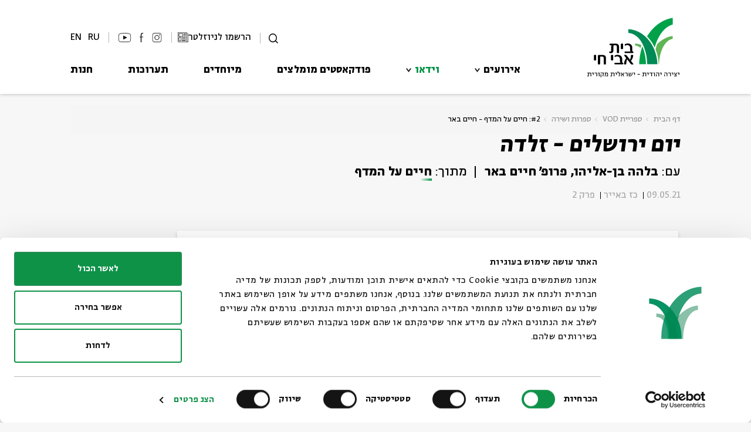

--- FILE ---
content_type: text/html; charset=utf-8
request_url: https://www.bac.org.il/videos/?videoID=9505
body_size: 234017
content:


<!DOCTYPE html>
<html>
<head>
    <meta charset="utf-8" />
    <meta name="viewport" content="width=device-width, initial-scale=1.0">
    <title>
בית אבי חי | חיים על המדף - חיים באר    </title>
    <!-- Tag Manager In Head -->
    <!-- Google Tag Manager -->
<script>(function(w,d,s,l,i){w[l]=w[l]||[];w[l].push({'gtm.start':new Date().getTime(),event:'gtm.js'});var f=d.getElementsByTagName(s)[0],j=d.createElement(s),dl=l!='dataLayer'?'&l='+l:'';j.async=true;j.src='https://www.googletagmanager.com/gtm.js?id='+i+dl;f.parentNode.insertBefore(j,f);})(window,document,'script','dataLayer','GTM-5N4NL46');</script>
<!-- End Google Tag Manager -->
            <meta name="description" content="יום ירושלים - זלדה | עכשיו לצפיה ישירה באתר בית אבי חי. היכנסו לאתר וצפו בסרטונים והרצאות בספריית הוידאו שלנו!" />
        <meta property="og:description" content="יום ירושלים - זלדה | עכשיו לצפיה ישירה באתר בית אבי חי. היכנסו לאתר וצפו בסרטונים והרצאות בספריית הוידאו שלנו!" />
                <meta name="keywords" />

            <link rel="canonical" href="https://www.bac.org.il/videos/?videoID=9505" />
            <meta property="og:image" content="https://cdn.bac.org.il/warehouse/content/pics/pic_9505_b.jpg" />
        <meta property="og:url" content="https://www.bac.org.il/videos/?videoID=9505" />



        <link rel="shortcut icon" href="https://cdn.bac.org.il/warehouse/content/pics/favicon.svg" type="image/x-icon" />
    <script src="https://code.jquery.com/jquery-3.6.4.min.js" type="text/javascript"></script>
    <script src="https://static.smarticket.co.il/assets/iframe.min.js"></script>
    
    
    <script src="https://cdn.bac.org.il/Scripts/jquery-ui.min.js" type="text/javascript"></script>
    <script src="https://cdn.bac.org.il/Scripts/jquery.ui.datepicker-he.js" type="text/javascript"></script>
    <script src="https://cdn.bac.org.il/Scripts/hebcal.noloc.min.js" type="text/javascript"></script>
    <script src="https://cdn.bac.org.il/Scripts/GregToHeb.js" type="text/javascript"></script>
    <script src="https://cdn.bac.org.il/Scripts/jquery.validate.min.js"></script>
    <script src="https://cdn.bac.org.il/Scripts/bootstrap.min.js" type="text/javascript"></script>
    <script src="https://cdn.bac.org.il/Scripts/owl.carousel.min.js" type="text/javascript"></script>
    <script src="https://cdn.bac.org.il/Scripts/blueimp-gallery.min.js"></script>
    <script src="https://cdn.bac.org.il/Scripts/extm/extm.min.js"></script>
    
    
    <!--Masonry js grid-->
    
    <!-- waterfall js -->
    <script src="https://cdn.bac.org.il/Scripts/waterfall.js-main/waterfall.min.js"></script>
    <script src="https://www.youtube.com/iframe_api"></script>

    <link rel="stylesheet" type="text/css" href="https://cdn.jsdelivr.net/gh/greghub/green-audio-player/dist/css/green-audio-player.min.css">
    <script src="https://cdn.jsdelivr.net/gh/greghub/green-audio-player/dist/js/green-audio-player.min.js"></script>

    
    <link href="/Content/fonts.css" rel="stylesheet" />
    
    <link href="https://cdn.bac.org.il/Content/bootstrap.min.css" rel="stylesheet" />
    <link href="https://cdn.bac.org.il/Content/jquery-ui.min.css" rel="stylesheet" />
    <link href="https://cdn.bac.org.il/Content/owl.carousel.min.css" rel="stylesheet" />
    <link href="https://cdn.bac.org.il/Content/blueimp-gallery.min.css" rel="stylesheet" />

    <link rel="stylesheet" href="https://cdnjs.cloudflare.com/ajax/libs/overlayscrollbars/1.13.1/css/OverlayScrollbars.min.css">

    <script src="https://cdnjs.cloudflare.com/ajax/libs/overlayscrollbars/1.13.1/js/jquery.overlayScrollbars.min.js"></script>
    
        <link href="https://cdn.bac.org.il/Content/site.css?v=5" rel="stylesheet" />


    
    
    <link href="https://cdn.bac.org.il/Content/header.css?v=1.1" rel="stylesheet" />
    
    <link href="https://cdn.bac.org.il/Content/footer.css?v=3" rel="stylesheet" />
    
    <script>window.MSInputMethodContext && document.documentMode && document.write('<script src="https://cdn.jsdelivr.net/gh/nuxodin/ie11CustomProperties@4.1.0/ie11CustomProperties.min.js"><\/script>');</script>
    <link rel="stylesheet" type="text/css" href="//cdn.jsdelivr.net/npm/slick-carousel@1.8.1/slick/slick.css" />
    <script type="text/javascript" src="//cdn.jsdelivr.net/npm/slick-carousel@1.8.1/slick/slick.min.js"></script>
    <script src="https://cdn.jsdelivr.net/npm/css-vars-ponyfill@2"></script>
    
    <!-- Google Analytics -->
    <script>
console.log("Google Analytics");
</script>
    <!-- Facebook Pixel -->
    <script>
console.log("Pixel");
</script>
    <!-- JS Code in Head -->
    <script>
console.log("Inside Head");
</script>

<!-- Coockiebot CMP Banner -->

<script id="Cookiebot" src="https://consent.cookiebot.com/uc.js" data-cbid="e624856d-e937-489d-b6e3-3e60e676c448" data-blockingmode="auto" type="text/javascript">
</script>


<!-- Accessibility - bac.org.il -->

<script> 
window.interdeal = {
	sitekey   : "994aed7476a1efff3d2099adff55632b",
	Position  : "Right",
	Menulang  : "HE",
	domains	 : {
	  js  : "https://js.nagich.co.il/",
	  acc : "https://access.nagich.co.il/"
	},	
	isPartial : true,
	btnStyle  : {
			color : {
			    main   : "#000000",
			    second : "#fff"
			},
			vPosition : ["90%","15%"], //Y-axis position of the widget, left side is reffering to the desktop version, the right side is for mobile.
			scale	  : ["0.6","0.5"], //Size of the widget, the left side is referring to the desktop version, the right side is for mobile.
			icon	  : { 
				type	: 6, //You can choose between 1- 14 icons, or set value as string like "Accessibility".
				shape	: "circle", //You can choose the following shapes: "circle", "rectangle", "rounded", "semicircle".
				outline	: true //true / false.
			}
		}
};
(function(doc, head, body){
	var coreCall             = doc.createElement('script');
	coreCall.src             = 'https://js.nagich.co.il/core/4.3.7/accessibility.js';
	coreCall.defer           = true;
	coreCall.integrity       = 'sha512-hGa5HZtFkT1M7+tUDtU/cbw6AG0ORz3oblztCoTZ/z2qPyr7dgwH3zoT8qpgj21MgcRsMFLD6NNKePGvVks3Ig==';
	coreCall.crossOrigin     = 'anonymous';
	coreCall.setAttribute('data-cfasync', true );
	body? body.appendChild(coreCall) : head.appendChild(coreCall);
})(document, document.head, document.body);
</script>

    <script type="text/javascript">
    (function (d, t) {
            var g = d.createElement(t),
                s = d.getElementsByTagName(t)[0];
            g.src = "https://www.pulseem.co.il/Pulseem/scripts/application.js?d=" + Math.floor(Date.now() / 1000);
            g.setAttribute("key", "rnZaYhVxQWG2GYk1rkvbXA==");
            g.setAttribute("swfolder", "/Scripts/");
            s.parentNode.insertBefore(g, s);
        }(document, "script"))</script>
</head>

<!-- JS Above Body -->

<body class="videoPage ">

    <!-- Tag Manager In Body -->
    <!-- Google Tag Manager (noscript) -->
<noscript><iframe src="https://www.googletagmanager.com/ns.html?id=GTM-5N4NL46"
height="0" width="0" style="display:none;visibility:hidden"></iframe></noscript>
<!-- End Google Tag Manager (noscript) -->

    <!-- Google Adwords Remarketing -->
    <script>
console.log("Remarketing");
</script>
    <!-- JS In Body Top -->
    <script>
console.log("inside Body");
</script>
    <input type="hidden" id="siteVideo" value="" />

<header id="SiteHeader">
    <div class="Header-Inner">
        <button class="nav-toggle" type="button">
            <span class="toggle-bar"></span>
            <span class="toggle-bar"></span>
            <span class="toggle-bar"></span>
        </button>
            <a class="header-logo" href="/">
                    <img class="desktop" src="/Content/assets/logo.png" width="162" height="103" alt="בית אבי חי">
                                    <img class="mobile" src="/Content/assets/logo-m.png" width="231" height="54" alt="בית אבי חי">


            </a>
        <div class="nav-wrapper">
            <div class="toolbar">
                <button class="search-btn" type="button">
                    <svg xmlns="http://www.w3.org/2000/svg" width="16.535" height="16.14" viewBox="0 0 16.535 16.14">
                        <g id="Group_6105" data-name="Group 6105" transform="translate(-17.726 1.641)">
                            <g id="Ellipse_3" data-name="Ellipse 3" transform="translate(17.726 -1.641)" fill="none" stroke="#000" stroke-width="1.5">
                                <circle cx="7.217" cy="7.217" r="7.217" stroke="none" />
                                <circle cx="7.217" cy="7.217" r="6.467" fill="none" />
                            </g>
                            <line id="Line_1" data-name="Line 1" x2="4.474" y2="3.842" transform="translate(29.299 10.088)" fill="none" stroke="#000" stroke-width="1.5" />
                        </g>
                    </svg>
                    <span class="horizontalLine"></span>
                </button>


                
                <div class="registrationForm">
                        <a href="/newsletter"  target="" id="registrationFormLink">
                            <svg xmlns="http://www.w3.org/2000/svg" data-name="Group 7318" width="17.214" height="17.212" viewBox="0 0 17.214 17.212">
                                <defs>
                                    <clipPath id="vyuuiy8gba">
                                        <path data-name="Rectangle 1676" style="stroke:#000;stroke-width:.2px" d="M0 0h17.214v17.212H0z" />
                                    </clipPath>
                                </defs>
                                <g data-name="Group 7317" style="clip-path:url(#vyuuiy8gba)">
                                    <path data-name="Path 45719" d="M302.609 63.789h-3.262a.192.192 0 1 1 0-.384h3.262a.192.192 0 1 1 0 .384" transform="translate(-289.589 -61.377)" style="stroke:#000;stroke-width:.2px" />
                                    <path data-name="Path 45720" d="M302.609 113.664h-3.262a.192.192 0 1 1 0-.384h3.262a.192.192 0 1 1 0 .384" transform="translate(-289.589 -109.658)" style="stroke:#000;stroke-width:.2px" />
                                    <path data-name="Path 45721" d="M302.609 163.539h-3.262a.192.192 0 1 1 0-.384h3.262a.192.192 0 1 1 0 .384" transform="translate(-289.589 -157.938)" style="stroke:#000;stroke-width:.2px" />
                                    <path data-name="Path 45722" d="M302.609 213.414h-3.262a.192.192 0 1 1 0-.384h3.262a.192.192 0 1 1 0 .384" transform="translate(-289.589 -206.218)" style="stroke:#000;stroke-width:.2px" />
                                    <path data-name="Path 45723" d="M217.746 263.289h-6.065a.192.192 0 1 1 0-.384h6.065a.192.192 0 1 1 0 .384" transform="translate(-204.726 -254.498)" style="stroke:#000;stroke-width:.2px" />
                                    <path data-name="Path 45724" d="M217.746 313.164h-6.065a.192.192 0 1 1 0-.384h6.065a.192.192 0 1 1 0 .384" transform="translate(-204.726 -302.778)" style="stroke:#000;stroke-width:.2px" />
                                    <path data-name="Path 45725" d="M217.746 363.039h-6.065a.192.192 0 1 1 0-.384h6.065a.192.192 0 1 1 0 .384" transform="translate(-204.726 -351.058)" style="stroke:#000;stroke-width:.2px" />
                                    <path data-name="Path 45726" d="M217.746 412.914h-6.065a.192.192 0 0 1 0-.384h6.065a.192.192 0 0 1 0 .384" transform="translate(-204.726 -399.338)" style="stroke:#000;stroke-width:.2px" />
                                    <path data-name="Path 45727" d="M217.2 462.789h-5.521a.192.192 0 0 1 0-.384h5.521a.192.192 0 0 1 0 .384" transform="translate(-204.726 -447.619)" style="stroke:#000;stroke-width:.2px" />
                                    <path data-name="Path 45728" d="M448.31 88.682a.192.192 0 0 1-.192-.192v-13.1a.192.192 0 0 1 .384 0v13.1a.192.192 0 0 1-.192.192" transform="translate(-433.788 -72.79)" style="stroke:#000;stroke-width:.2px" />
                                    <path data-name="Path 45729" d="M15.491 17.212H1.412A1.383 1.383 0 0 1 0 15.83V.641A.655.655 0 0 1 .653 0h13.424a.637.637 0 0 1 .636.636V2.6a.192.192 0 1 1-.384 0V.636a.253.253 0 0 0-.253-.253H.653a.27.27 0 0 0-.269.258V15.83a1 1 0 0 0 1.028 1h14.079a.192.192 0 1 1 0 .384" style="stroke:#000;stroke-width:.2px" />
                                    <path data-name="Path 45730" d="M449.557 90a1.388 1.388 0 0 1-1.419-1.387.192.192 0 1 1 .384 0 1.009 1.009 0 0 0 1.035 1 1.1 1.1 0 0 0 1.062-1.015V75.864a.286.286 0 0 0-.285-.285h-2.024a.192.192 0 1 1 0-.384h2.024a.67.67 0 0 1 .669.669v12.752a.188.188 0 0 1 0 .02A1.466 1.466 0 0 1 449.557 90" transform="translate(-433.788 -72.79)" style="stroke:#000;stroke-width:.2px" />
                                    <path data-name="Path 45731" d="M58.42 68.649h-5.593a.672.672 0 0 1-.672-.672v-3.9a.672.672 0 0 1 .672-.672h5.593a.672.672 0 0 1 .672.672v3.9a.672.672 0 0 1-.672.672m-5.593-4.861a.288.288 0 0 0-.288.288v3.9a.288.288 0 0 0 .288.288h5.593a.288.288 0 0 0 .288-.288v-3.9a.288.288 0 0 0-.288-.288z" transform="translate(-50.487 -61.377)" style="stroke:#000;stroke-width:.2px" />
                                    <path data-name="Path 45732" d="M55.239 270.232h-2.412a.672.672 0 0 1-.672-.672v-5.4a.672.672 0 0 1 .672-.672h2.413a.672.672 0 0 1 .672.672v5.4a.672.672 0 0 1-.672.672m-2.413-6.361a.288.288 0 0 0-.288.288v5.4a.288.288 0 0 0 .288.288h2.413a.288.288 0 0 0 .288-.288v-5.4a.288.288 0 0 0-.288-.288z" transform="translate(-50.487 -255.061)" style="stroke:#000;stroke-width:.2px" />
                                </g>
                            </svg>
                            <span>הרשמו לניוזלטר</span>
                        </a>
                </div>
                <span class="horizontalLine"></span>
                <div class="socials">
                        <a class="socials-link inst" target="_blank" href="https://www.instagram.com/beitavichai" onclick="sendDataLayer('Top Bar', 'סרגל עליון', 'Instagram')">
                                    <svg xmlns="http://www.w3.org/2000/svg" data-name="Group 7145" width="19.11" height="19.268" viewBox="0 0 19.11 19.268">
                                        <defs>
                                            <clipPath id="ms3fkrkiqa">
                                                <path data-name="Rectangle 1634" style="stroke:#000;stroke-width:.3px;fill:none" d="M0 0h19.11v19.268H0z" />
                                            </clipPath>
                                        </defs>
                                        <g data-name="Group 7127" style="clip-path:url(#ms3fkrkiqa)">
                                            <path data-name="Path 45506" d="M5.105 19.267A5.151 5.151 0 0 1 0 14.083V5.157A5.154 5.154 0 0 1 1.492 1.5 5.048 5.048 0 0 1 5.105 0h8.9a5.048 5.048 0 0 1 3.613 1.5 5.154 5.154 0 0 1 1.492 3.657v8.926a5.151 5.151 0 0 1-5.105 5.184zm0-18.432A4.313 4.313 0 0 0 .81 5.157v8.926a4.326 4.326 0 0 0 4.3 4.348h8.9a4.326 4.326 0 0 0 4.3-4.348V5.157a4.313 4.313 0 0 0-4.3-4.321zm4.45 13.587a4.748 4.748 0 0 1-3.4-1.4 4.789 4.789 0 1 1 6.792 0 4.748 4.748 0 0 1-3.4 1.4m0-8.742a3.966 3.966 0 1 0 4.005 3.926A3.971 3.971 0 0 0 9.555 5.68m5.371-.553a.844.844 0 0 1-.84-.866.866.866 0 0 1 1.732 0 .841.841 0 0 1-.892.866" transform="translate(0 .001)" style="fill:#141215;stroke:#000;stroke-width:.3px" />
                                        </g>
                                    </svg>
                        </a>
                        <a class="socials-link fb" target="_blank" href="https://www.facebook.com/BeitAviChai" onclick="sendDataLayer('Top Bar', 'סרגל עליון', 'Facebook')">
                                    <svg xmlns="http://www.w3.org/2000/svg" data-name="Group 7143" width="8.303" height="19.229" viewBox="0 0 8.303 19.229">
                                        <defs>
                                            <clipPath id="ohlx3yqf5a">
                                                <path data-name="Rectangle 1632" style="fill:none" d="M0 0h8.303v19.229H0z" />
                                            </clipPath>
                                        </defs>
                                        <g data-name="Group 7125" style="clip-path:url(#ohlx3yqf5a)">
                                            <path data-name="Path 45505" d="M2.708 19.229V9.143H0V7.735h2.708v-3.22c0-1.8.422-3.066 1.255-3.748A4.36 4.36 0 0 1 6.793 0C7.3 0 7.811.038 8.3.086l-.052 1.347h-.774c-2.044 0-2.916.872-2.916 2.916v3.386h3.69l-.089 1.408h-3.6v10.086z" style="fill:#141215" />
                                        </g>
                                    </svg>
                        </a>
                        <a class="socials-link yt" target="_blank" href="https://www.youtube.com/user/beitavichaivideo" onclick="sendDataLayer('Top Bar', 'סרגל עליון', 'Youtube')">
                                    <svg xmlns="http://www.w3.org/2000/svg" data-name="Group 7144" width="26.169" height="19.268" viewBox="0 0 26.169 19.268">
                                        <defs>
                                            <clipPath id="boeba55oka">
                                                <path data-name="Rectangle 1631" style="stroke:#000;fill:none" d="M0 0h26.169v19.268H0z" />
                                            </clipPath>
                                        </defs>
                                        <g data-name="Mask Group 7123" style="clip-path:url(#boeba55oka)">
                                            <path data-name="Path 45503" d="M9.693 24.98a5.285 5.285 0 0 1-.925-2.446 33.078 33.078 0 0 1-.268-4v-1.875a35.956 35.956 0 0 1 .268-4.026 4.965 4.965 0 0 1 .925-2.356 3.755 3.755 0 0 1 2.535-1.133c4.593-.686 12.706-1.014 17.209 0a4.39 4.39 0 0 1 2.535 1.133 4.965 4.965 0 0 1 .925 2.356 35.967 35.967 0 0 1 .268 4.026v1.879a33.088 33.088 0 0 1-.268 4 5.285 5.285 0 0 1-.925 2.446 3.563 3.563 0 0 1-2.535 1.014 133.949 133.949 0 0 1-16.971 0 3.824 3.824 0 0 1-2.773-1.018z" transform="translate(-7.749 -7.748)" style="stroke:#000;fill:none" />
                                            <path data-name="Path 45504" d="m125.84 73.832-6.681-3.4v6.86z" transform="translate(-108.625 -64.205)" style="fill:#141215;stroke:#000" />
                                        </g>
                                    </svg>
                        </a>

                </div>

                <div class="lang-box-holder">
                            <div class="lang-box-desk">
                                <a href="https://www.bac.org.il/en">EN</a>

                                <a href="https://www.bac.org.il/ru">RU</a>
                            </div>
                            <span class="horizontalLine"></span>
                </div>

            </div>
            <nav class="main-nav">
                <ul class="main-nav-list">
                            <li class="main-nav-item has-sub">
                                <a class="main-nav-link has-sub" target="" href="/events" onclick="sendDataLayer('ניווט באתר', 'סרגל עליון', 'אירועים')">אירועים</a>
                                <ul class="sub-menu">
                                            <li class="sub-menu-item" data-show="True">
                                                <a class="sub-menu-link " target="" href="/events/?subjectID=3" onclick="sendDataLayer('ניווט באתר', 'סרגל עליון', 'אירועים-ילדים')">ילדים</a>
                                            </li>
                                            <li class="sub-menu-item" data-show="True">
                                                <a class="sub-menu-link " target="" href="/events/?subjectID=4" onclick="sendDataLayer('ניווט באתר', 'סרגל עליון', 'אירועים-מוזיקה')">מוזיקה</a>
                                            </li>
                                            <li class="sub-menu-item" data-show="True">
                                                <a class="sub-menu-link " target="" href="/events/?subjectID=6" onclick="sendDataLayer('ניווט באתר', 'סרגל עליון', 'אירועים-אנגלית')">אנגלית</a>
                                            </li>
                                            <li class="sub-menu-item" data-show="True">
                                                <a class="sub-menu-link " target="" href="/events/?subjectID=8" onclick="sendDataLayer('ניווט באתר', 'סרגל עליון', 'אירועים-מיוחדים')">מיוחדים</a>
                                            </li>
                                            <li class="sub-menu-item" data-show="True">
                                                <a class="sub-menu-link " target="" href="/events/?subjectID=9" onclick="sendDataLayer('ניווט באתר', 'סרגל עליון', 'אירועים-נוער')">נוער</a>
                                            </li>
                                            <li class="sub-menu-item" data-show="True">
                                                <a class="sub-menu-link " target="" href="/events/?subjectID=10" onclick="sendDataLayer('ניווט באתר', 'סרגל עליון', 'אירועים-ספרות ושירה')">ספרות ושירה</a>
                                            </li>
                                            <li class="sub-menu-item" data-show="True">
                                                <a class="sub-menu-link " target="" href="/events/?subjectID=7" onclick="sendDataLayer('ניווט באתר', 'סרגל עליון', 'אירועים-סדר בוקר')">סדר בוקר</a>
                                            </li>
                                            <li class="sub-menu-item" data-show="True">
                                                <a class="sub-menu-link " target="" href="/events/series" onclick="sendDataLayer('ניווט באתר', 'סרגל עליון', 'אירועים-סדרות')">סדרות</a>
                                            </li>
                                </ul>
                                    <button type="button" class="submenu-toggle"></button>
                            </li>
                            <li class="main-nav-item has-sub">
                                <a class="main-nav-link has-sub" target="" href="/videos" onclick="sendDataLayer('ניווט באתר', 'סרגל עליון', 'וידאו')">וידאו</a>
                                <ul class="sub-menu">
                                            <li class="sub-menu-item" data-show="True">
                                                <a class="sub-menu-link " target="" href="/videos/?subjectID=3" onclick="sendDataLayer('ניווט באתר', 'סרגל עליון', 'וידאו-ילדים')">ילדים</a>
                                            </li>
                                            <li class="sub-menu-item" data-show="True">
                                                <a class="sub-menu-link " target="" href="/videos/?subjectID=4" onclick="sendDataLayer('ניווט באתר', 'סרגל עליון', 'וידאו-מוזיקה')">מוזיקה</a>
                                            </li>
                                            <li class="sub-menu-item" data-show="True">
                                                <a class="sub-menu-link " target="" href="/videos/?subjectID=6" onclick="sendDataLayer('ניווט באתר', 'סרגל עליון', 'וידאו-אנגלית')">אנגלית</a>
                                            </li>
                                            <li class="sub-menu-item" data-show="True">
                                                <a class="sub-menu-link " target="" href="/videos/?subjectID=8" onclick="sendDataLayer('ניווט באתר', 'סרגל עליון', 'וידאו-מיוחדים')">מיוחדים</a>
                                            </li>
                                            <li class="sub-menu-item" data-show="True">
                                                <a class="sub-menu-link " target="" href="/videos/?subjectID=10" onclick="sendDataLayer('ניווט באתר', 'סרגל עליון', 'וידאו-ספרות ושירה')">ספרות ושירה</a>
                                            </li>
                                            <li class="sub-menu-item" data-show="True">
                                                <a class="sub-menu-link " target="" href="/videos/?subjectID=7" onclick="sendDataLayer('ניווט באתר', 'סרגל עליון', 'וידאו-סדר בוקר')">סדר בוקר</a>
                                            </li>
                                </ul>
                                    <button type="button" class="submenu-toggle"></button>
                            </li>
                            <li class="main-nav-item ">
                                <a class="main-nav-link " target="" href="/podcasts" onclick="sendDataLayer('ניווט באתר', 'סרגל עליון', 'פודקאסטים מומלצים')">פודקאסטים מומלצים</a>
                            </li>
                            <li class="main-nav-item ">
                                <a class="main-nav-link " target="" href="/specials" onclick="sendDataLayer('ניווט באתר', 'סרגל עליון', 'מיוחדים')">מיוחדים</a>
                            </li>
                            <li class="main-nav-item ">
                                <a class="main-nav-link " target="" href="/exhibitions" onclick="sendDataLayer('ניווט באתר', 'סרגל עליון', 'תערוכות')">תערוכות</a>
                            </li>
                            <li class="main-nav-item ">
                                <a class="main-nav-link " target="" href="/items" onclick="sendDataLayer('ניווט באתר', 'סרגל עליון', 'חנות')">חנות</a>
                            </li>
                </ul>
            </nav>
        </div>
        <div class="search-wrapper">
            <form class="search" action="/home/search">
                <input id="ContentType" type="hidden" name="ContentType" value="">
                <input class="search-input" type="text" name="Search" placeholder="חפש" tabindex="-1">
                <button class="search-close" type="button" tabindex="-1">
                    <span class="sr-only">סגור</span>
                    <svg xmlns="http://www.w3.org/2000/svg" width="20.904" height="20.904" viewBox="0 0 20.904 20.904">
                        <g transform="translate(-46.293 -53.668)">
                            <line x2="19.49" y2="19.49" transform="translate(47 54.375)" fill="none" stroke="#fff" stroke-width="2" />
                            <line x1="19.49" y2="19.49" transform="translate(47 54.375)" fill="none" stroke="#fff" stroke-width="2" />
                        </g>
                    </svg>
                </button>
            </form>
        </div>

        <button class="search-btn mobile" type="button">
            <svg xmlns="http://www.w3.org/2000/svg" width="16.535" height="16.14" viewBox="0 0 16.535 16.14">
                <g id="Group_6105" data-name="Group 6105" transform="translate(-17.726 1.641)">
                    <g id="Ellipse_3" data-name="Ellipse 3" transform="translate(17.726 -1.641)" fill="none" stroke="#000" stroke-width="1.5">
                        <circle cx="7.217" cy="7.217" r="7.217" stroke="none" />
                        <circle cx="7.217" cy="7.217" r="6.467" fill="none" />
                    </g>
                    <line id="Line_1" data-name="Line 1" x2="4.474" y2="3.842" transform="translate(29.299 10.088)" fill="none" stroke="#000" stroke-width="1.5" />
                </g>
            </svg>
        </button>
    </div>

</header>


<script>
    $("#changeMultiLanguage").change(function () {
        if (this.checked) {
            $.post("/Home/SetMultiLanguage", function (data) {
                location.reload();
            })
        }
        else {
            $.post("/Home/RemoveMultiLanguage", function (data) {
                location.reload();
            })
        }
    });

    function ChangeLang(LanguageID) {
        var currentLang = "";
        if (LanguageID == 1) {
            currentLang = "/en";
        }

        var folders =
            [   currentLang + '/events',
                currentLang + '/about',
                currentLang + '/catalog',
                currentLang + '/videos',
                currentLang + '/blog',
                currentLang + '/specials',
                currentLang + '/exhibitions',
                currentLang + '/Exhibitions',
                currentLang + '/festival',
                currentLang + '/podcasts',
                currentLang + '/contact',
                currentLang + '/team',
                currentLang + '/events/archive',
                currentLang + '/events/series']
        if (folders.indexOf(window.location.pathname) > -1) {
            if (LanguageID == 1) {
                window.location.href = window.location.pathname.replace('/en', '');
            }
            else {
                window.location.href = "/en" + window.location.pathname;
            }
        } else {
            if (LanguageID == 1) {
                window.location.href = "/"
            }
            else {
                window.location.href = "/en"
            }   
        }
    }

    
</script>


    

<div class="body-content ">
    <main class="video-pages video-single">
        

<nav aria-label="breadcrumb" class="breadcrumbs">
    <ol class="breadcrumb">
                    <li class="breadcrumb-item"><a href="/">דף הבית</a></li>
                    <li class="breadcrumb-item"><a href="/videos">ספריית VOD</a></li>
                    <li class="breadcrumb-item"><a href="/videos/?subjectid=10">ספרות ושירה</a></li>
                    <li class="breadcrumb-item">#2: חיים על המדף - חיים באר</li>

    </ol>
</nav>
        <article class="box box-video box-video-main videoElem complex-banner" video-id="C_dngvKadAk">
            <div class="info-wrapper">
                <div class="info-middle">
                    <h1 class="box-heading">
                        
                        יום ירושלים - זלדה
                    </h1>
                        <div class="featuring-wrapper">
                                <div class="box-featuring">
                                    <span class="with"> עם:</span>
                                    <a class="name" href="/Home/Search?Search=בלהה בן-אליהו, פרופ&#39; חיים באר">בלהה בן-אליהו, פרופ&#39; חיים באר</a>
                                </div>
                                                            <div class="box-part-of">
                                        <span class="with"> מתוך:</span>
                                    <a class="name withUnderline" href="../../videos/?seriesID=857">חיים על המדף</a>
                                </div>
                        </div>

                </div>
                <div class="info-bottom">
                    <div class="box-video-time">
                        <div class="box-date">

09.05.21
                        </div>
                        <div class="box-heb-date">
                            <div class="hebrew-date-start" data-datetime="2021-05-09 09:00:00" data-dateto="dh mh"></div>
                        </div>
                            <div class="box-chapter">
                                פרק 2
                            </div>
                        <div class="box-duration">
                        </div>
                    </div>
                </div>
            </div>
            <div class="box-inner picatrue">

                <a class="image" href="javascript:void(0)" onclick="openVideoInsideCover('C_dngvKadAk'); sendDataLayer('acum', 'GENERAL PLAY', 'חיים על המדף - חיים באר' )">
                    <svg xmlns="http://www.w3.org/2000/svg" viewBox="0 0 59 59" class="play">
                        <circle cx="29.5" cy="29.5" r="29.5" />
                        <path d="m14 0 14 24H0z" transform="rotate(90 14 31)" fill="#fff" />
                    </svg>
                        <img class="box-image" src="https://img.youtube.com/vi/C_dngvKadAk/maxresdefault.jpg" alt="יום ירושלים - זלדה" />
                </a>
            </div>
        </article>
        <div class="page-info complex-data">
                <div class="desc complex-desc"><p>בתחילת שנות השמונים ערך הסופר חיים באר את האנתולוגיה "ציפור האבן &ndash; ירושלים בשירה העברית החדשה", ובה הופיעו גם שיריה של המשוררת זלדה. לקראת יום ירושלים, נפגש באר עם המרצה לספרות בלהה בן-אליהו לשיחה על ירושלים בחייה של זלדה וביצירתה, ועל היכרותם האישית.&nbsp;</p></div>

                <div class="series-desc complex-desc">
                    חיים על המדף
                </div>
                            <div class="ContentRelations">
                        <a href="/events/?eventID=5581" class="content-relation withUnderline">מתוך האירוע &quot;עָמַדתִּי בִּירוּשָׁלַיִם הַתּלוּיָה עַל עָנָן&quot; שהתקיים ב - 06.05.21</a>
                </div>
            <div class="ContentRelations-share">
                    <div class="ContentRelations">
                            <a class="event-link" href="https://cdn.bac.org.il/warehouse/content/files/file_5581.?v=" download onclick="sendDataLayer('אירוע','הורדת מקורות', 'עָמַדתִּי בִּירוּשָׁלַיִם הַתּלוּיָה עַל עָנָן')">
                                <svg xmlns="http://www.w3.org/2000/svg" width="13.548" height="12.604">
                                    <defs>
                                        <style>
                                            .cls-99 { fill: none; stroke: #000; stroke-miterlimit: 10 }
                                        </style>
                                    </defs>
                                    <g data-name="Group 6360" transform="translate(.5)">
                                        <path id="Line_430" data-name="Line 430" class="cls-99" transform="translate(6.281)" d="M0 8.994V0" />
                                        <path id="Path_44838" data-name="Path 44838" class="cls-99" d="m357.411 478.3 3.934 3.893 3.911-3.917" transform="translate(-355.065 -473.202)" />
                                        <path id="Path_44839" data-name="Path 44839" class="cls-99" d="M355.3 481.26v3.714h12.548v-3.714" transform="translate(-355.3 -472.87)" />
                                    </g>
                                </svg>
                                <span class="text">הורדת מקורות מתוך אירוע עָמַדתִּי בִּירוּשָׁלַיִם הַתּלוּיָה עַל עָנָן</span>
                            </a>
                    </div>
                <div class="links complex-anchor share-wrapper">

                    <a class="link share " href="javascript:void(0)">
                        <svg xmlns="http://www.w3.org/2000/svg" width="12.948" height="13.921" viewBox="0 0 12.948 13.921">
                            <g transform="translate(0.05 0.05)">
                                <g transform="translate(0 4.42)">
                                    <path d="M326.962,479.9a2.49,2.49,0,1,1,2.49-2.49h0A2.492,2.492,0,0,1,326.962,479.9Z" transform="translate(-324.472 -474.925)"></path>
                                </g>
                                <g transform="translate(7.869)">
                                    <path d="M334.044,475.927a2.49,2.49,0,1,1,2.49-2.49h0A2.493,2.493,0,0,1,334.044,475.927Z" transform="translate(-331.554 -470.947)"></path>
                                </g>
                                <g transform="translate(7.869 8.841)">
                                    <path d="M334.044,483.884a2.49,2.49,0,1,1,2.49-2.49h0A2.492,2.492,0,0,1,334.044,483.884Z" transform="translate(-331.554 -478.904)"></path>
                                </g>
                                <g transform="translate(4.136 7.714)">
                                    <path d="M332.493,480.7a.279.279,0,0,1-.137-.036l-4.019-2.255a.279.279,0,1,1,.273-.487l4.019,2.255a.279.279,0,0,1-.137.522Z" transform="translate(-328.195 -477.89)"></path>
                                </g>
                                <g transform="translate(4.135 3.297)">
                                    <path d="M328.474,476.728a.279.279,0,0,1-.137-.522l4.019-2.255a.279.279,0,1,1,.273.487l-4.019,2.255A.281.281,0,0,1,328.474,476.728Z" transform="translate(-328.194 -473.915)"></path>
                                </g>
                            </g>
                        </svg>
                        <span class="text">שיתוף</span>
                    </a>
                    <div class="share-items complex-share-items">
                        <a class="share-item facebook" href="https://www.facebook.com/sharer/sharer.php?u=https://www.bac.org.il/videos/?videoID=9505" target="_blank">
                            <svg xmlns="http://www.w3.org/2000/svg" xmlns:xlink="http://www.w3.org/1999/xlink" version="1.1" id="Layer_1" x="0px" y="0px" viewBox="0 0 310 310" style="enable-background:new 0 0 310 310;" xml:space="preserve">
                            <g id="XMLID_834_">
                            <path id="XMLID_835_" d="M81.703,165.106h33.981V305c0,2.762,2.238,5,5,5h57.616c2.762,0,5-2.238,5-5V165.765h39.064   c2.54,0,4.677-1.906,4.967-4.429l5.933-51.502c0.163-1.417-0.286-2.836-1.234-3.899c-0.949-1.064-2.307-1.673-3.732-1.673h-44.996   V71.978c0-9.732,5.24-14.667,15.576-14.667c1.473,0,29.42,0,29.42,0c2.762,0,5-2.239,5-5V5.037c0-2.762-2.238-5-5-5h-40.545   C187.467,0.023,186.832,0,185.896,0c-7.035,0-31.488,1.381-50.804,19.151c-21.402,19.692-18.427,43.27-17.716,47.358v37.752H81.703   c-2.762,0-5,2.238-5,5v50.844C76.703,162.867,78.941,165.106,81.703,165.106z" />

                            </g>
                        </svg>
                        </a>
                        <a class="share-item twitter" href="https://twitter.com/intent/tweet?text=https://www.bac.org.il/videos/?videoID=9505" target="_blank">
                            <svg xmlns="http://www.w3.org/2000/svg" xmlns:xlink="http://www.w3.org/1999/xlink" version="1.1" id="Layer_1" x="0px" y="0px" viewBox="0 0 310 310" style="enable-background:new 0 0 310 310;" xml:space="preserve">
                            <g id="XMLID_826_">
                            <path id="XMLID_827_" d="M302.973,57.388c-4.87,2.16-9.877,3.983-14.993,5.463c6.057-6.85,10.675-14.91,13.494-23.73   c0.632-1.977-0.023-4.141-1.648-5.434c-1.623-1.294-3.878-1.449-5.665-0.39c-10.865,6.444-22.587,11.075-34.878,13.783   c-12.381-12.098-29.197-18.983-46.581-18.983c-36.695,0-66.549,29.853-66.549,66.547c0,2.89,0.183,5.764,0.545,8.598   C101.163,99.244,58.83,76.863,29.76,41.204c-1.036-1.271-2.632-1.956-4.266-1.825c-1.635,0.128-3.104,1.05-3.93,2.467   c-5.896,10.117-9.013,21.688-9.013,33.461c0,16.035,5.725,31.249,15.838,43.137c-3.075-1.065-6.059-2.396-8.907-3.977   c-1.529-0.851-3.395-0.838-4.914,0.033c-1.52,0.871-2.473,2.473-2.513,4.224c-0.007,0.295-0.007,0.59-0.007,0.889   c0,23.935,12.882,45.484,32.577,57.229c-1.692-0.169-3.383-0.414-5.063-0.735c-1.732-0.331-3.513,0.276-4.681,1.597   c-1.17,1.32-1.557,3.16-1.018,4.84c7.29,22.76,26.059,39.501,48.749,44.605c-18.819,11.787-40.34,17.961-62.932,17.961   c-4.714,0-9.455-0.277-14.095-0.826c-2.305-0.274-4.509,1.087-5.294,3.279c-0.785,2.193,0.047,4.638,2.008,5.895   c29.023,18.609,62.582,28.445,97.047,28.445c67.754,0,110.139-31.95,133.764-58.753c29.46-33.421,46.356-77.658,46.356-121.367   c0-1.826-0.028-3.67-0.084-5.508c11.623-8.757,21.63-19.355,29.773-31.536c1.237-1.85,1.103-4.295-0.33-5.998   C307.394,57.037,305.009,56.486,302.973,57.388z" />


                            </g>
                        </svg>
                        </a>
                        <a class="share-item whatsapp" href="http://api.whatsapp.com/send?text=יום ירושלים - זלדה https://www.bac.org.il/videos/?videoID=9505" target="_blank">
                            <svg xmlns="http://www.w3.org/2000/svg" xmlns:xlink="http://www.w3.org/1999/xlink" version="1.1" id="Layer_1" x="0px" y="0px" viewBox="0 0 308 308" style="enable-background:new 0 0 308 308;" xml:space="preserve">
                            <g id="XMLID_468_">
                            <path id="XMLID_469_" d="M227.904,176.981c-0.6-0.288-23.054-11.345-27.044-12.781c-1.629-0.585-3.374-1.156-5.23-1.156   c-3.032,0-5.579,1.511-7.563,4.479c-2.243,3.334-9.033,11.271-11.131,13.642c-0.274,0.313-0.648,0.687-0.872,0.687   c-0.201,0-3.676-1.431-4.728-1.888c-24.087-10.463-42.37-35.624-44.877-39.867c-0.358-0.61-0.373-0.887-0.376-0.887   c0.088-0.323,0.898-1.135,1.316-1.554c1.223-1.21,2.548-2.805,3.83-4.348c0.607-0.731,1.215-1.463,1.812-2.153   c1.86-2.164,2.688-3.844,3.648-5.79l0.503-1.011c2.344-4.657,0.342-8.587-0.305-9.856c-0.531-1.062-10.012-23.944-11.02-26.348   c-2.424-5.801-5.627-8.502-10.078-8.502c-0.413,0,0,0-1.732,0.073c-2.109,0.089-13.594,1.601-18.672,4.802   c-5.385,3.395-14.495,14.217-14.495,33.249c0,17.129,10.87,33.302,15.537,39.453c0.116,0.155,0.329,0.47,0.638,0.922   c17.873,26.102,40.154,45.446,62.741,54.469c21.745,8.686,32.042,9.69,37.896,9.69c0.001,0,0.001,0,0.001,0   c2.46,0,4.429-0.193,6.166-0.364l1.102-0.105c7.512-0.666,24.02-9.22,27.775-19.655c2.958-8.219,3.738-17.199,1.77-20.458   C233.168,179.508,230.845,178.393,227.904,176.981z" />

                            <path id="XMLID_470_" d="M156.734,0C73.318,0,5.454,67.354,5.454,150.143c0,26.777,7.166,52.988,20.741,75.928L0.212,302.716   c-0.484,1.429-0.124,3.009,0.933,4.085C1.908,307.58,2.943,308,4,308c0.405,0,0.813-0.061,1.211-0.188l79.92-25.396   c21.87,11.685,46.588,17.853,71.604,17.853C240.143,300.27,308,232.923,308,150.143C308,67.354,240.143,0,156.734,0z    M156.734,268.994c-23.539,0-46.338-6.797-65.936-19.657c-0.659-0.433-1.424-0.655-2.194-0.655c-0.407,0-0.815,0.062-1.212,0.188   l-40.035,12.726l12.924-38.129c0.418-1.234,0.209-2.595-0.561-3.647c-14.924-20.392-22.813-44.485-22.813-69.677   c0-65.543,53.754-118.867,119.826-118.867c66.064,0,119.812,53.324,119.812,118.867   C276.546,215.678,222.799,268.994,156.734,268.994z" />


                            </g>
                        </svg>
                        </a>
                    </div>
                </div>
            </div>
            <span style="display:none;">
    Model.Data.ShopItem : 0
    8
</span>



                <div class="attachedContents">
                    



                </div>


                <div class="tags complex-anchor">
                    <span class="title">תגיות: </span>
                            <a class="tag" href="/Home/SearchByTag?contentType=videos&search=חיים באר&tagID=20">חיים באר</a>
                            <a class="tag" href="/Home/SearchByTag?contentType=videos&search=בלהה בן אליהו&tagID=210">בלהה בן אליהו</a>
                            <a class="tag" href="/Home/SearchByTag?contentType=videos&search=ירושלים&tagID=262">ירושלים</a>
                            <a class="tag" href="/Home/SearchByTag?contentType=videos&search=ספרות ישראלית&tagID=456">ספרות ישראלית</a>
                            <a class="tag" href="/Home/SearchByTag?contentType=videos&search=זלדה&tagID=2657">זלדה</a>
                            <a class="tag" href="/Home/SearchByTag?contentType=videos&search=חיים על המדף&tagID=4509">חיים על המדף</a>
                            <a class="tag" href="/Home/SearchByTag?contentType=videos&search=ספרות ושירה&tagID=8900">ספרות ושירה</a>
                </div>


        </div>
                    <div class="main-content event-more tesss">
                <h3 class="subcategory-heading margin-top-20">פרקים נוספים בסדרה</h3>
                <div class="boxes-list notInfinite row ">

                    






<article class="box box-video videoElem " video-id=ixlqC14qUuw data-content-id="23578"   data-subject-id="10"  >
    <a href="/videos/?videoID=23578" class="box-inner picatrue" data-url="https://www.bac.org.il/videos/?videoID=23578">
        <div class="image"   data-name="להתחיל מבראשית | בלהה בן אליהו משוחחת עם המשוררת והסופרת רבקה מרים" data-id="23578" data-subject="ספרות ושירה" data-position="1" >
                <svg xmlns="http://www.w3.org/2000/svg" viewBox="0 0 59 59" class="play">
                    <circle cx="29.5" cy="29.5" r="29.5" />
                    <path d="m14 0 14 24H0z" transform="rotate(90 14 31)" fill="#fff" />
                </svg>
                                        <img class="box-image" src="https://cdn.bac.org.il/warehouse/content/pics/pic_23578_a-555.jpg" alt="להתחיל מבראשית: בלהה בן-אליהו משוחחת עם המשוררת והסופרת רבקה מרים" loading="lazy" />
                        
        </div>
        <div class="info-wrapper">
            <div class="info-middle ">
                <span class="box-heading test1"   data-name="להתחיל מבראשית | בלהה בן אליהו משוחחת עם המשוררת והסופרת רבקה מרים" data-id="23578" data-subject="ספרות ושירה" data-position="1" data-url="/videos/?videoID=23578">
                    
להתחיל מבראשית: בלהה בן-אליהו משוחחת עם המשוררת והסופרת רבקה מרים                    
                </span>
                                    <div class="box-featuring">

                        <span class="name">
                                    <span class="with">עם:</span>
                                <span >
                                    בלהה בן-אליהו, רבקה מרים
                                </span>


                        </span>
                    </div>
                                                    <div class="box-part-of">
                                <div class="box-part-of">
                                    <span class="of">מתוך:</span>
                                    <span class="name withUnderline" >חיים על המדף</span>
                                </div>

                    </div>
                



            </div>
                <div class="info-bottom">
                        <div class="box-subject-title">

                                <span class="name withUnderline" >ספרות ושירה</span>


                            <span  class="content-type">וידאו</span>
                        </div>
                        <div class="box-video-time" >
                            <div class="box-duration">
                            </div>
                            <div class="box-date">
02.09.20                            </div>

                        </div>
                </div>
        </div>

    </a>
</article>


<article class="box box-video videoElem " video-id=uIf-taZZY8U data-content-id="15277"   data-subject-id="10"  >
    <a href="/videos/?videoID=15277" class="box-inner picatrue" data-url="https://www.bac.org.il/videos/?videoID=15277">
        <div class="image"   data-name="4X4 - בלהה בן-אליהו מארחת את פרופ אריאל הירשפלד לשיחה על הבן החכם" data-id="15277" data-subject="ספרות ושירה" data-position="1" >
                <svg xmlns="http://www.w3.org/2000/svg" viewBox="0 0 59 59" class="play">
                    <circle cx="29.5" cy="29.5" r="29.5" />
                    <path d="m14 0 14 24H0z" transform="rotate(90 14 31)" fill="#fff" />
                </svg>
                                        <img class="box-image" src="https://cdn.bac.org.il/warehouse/content/pics/pic_15277_a.jpg?update=1646757169080" alt="הבן החכם" loading="lazy" />
                        
        </div>
        <div class="info-wrapper">
            <div class="info-middle ">
                <span class="box-heading test1"   data-name="4X4 - בלהה בן-אליהו מארחת את פרופ אריאל הירשפלד לשיחה על הבן החכם" data-id="15277" data-subject="ספרות ושירה" data-position="1" data-url="/videos/?videoID=15277">
                    
הבן החכם                    
                </span>
                                    <div class="box-featuring">

                        <span class="name">
                                    <span class="with">עם:</span>
                                <span >
                                    בלהה בן-אליהו, פרופ&#39; אריאל הירשפלד
                                </span>


                        </span>
                    </div>
                                                    <div class="box-part-of">
                                <div class="box-part-of">
                                    <span class="of">מתוך:</span>
                                    <span class="name withUnderline" >חיים על המדף</span>
                                </div>

                    </div>
                



            </div>
                <div class="info-bottom">
                        <div class="box-subject-title">

                                <span class="name withUnderline" >ספרות ושירה</span>


                            <span  class="content-type">וידאו</span>
                        </div>
                        <div class="box-video-time" >
                            <div class="box-duration">
                            </div>
                            <div class="box-date">
04.03.21                            </div>

                        </div>
                </div>
        </div>

    </a>
</article>


<article class="box box-video videoElem " video-id=ebWCsTXNvE8 data-content-id="9397"   data-subject-id="10"  >
    <a href="/videos/?videoID=9397" class="box-inner picatrue" data-url="https://www.bac.org.il/videos/?videoID=9397">
        <div class="image"   data-name="4X4 - בלהה בן - אליהו מארחת את הסופרת דורית רביניאן" data-id="9397" data-subject="ספרות ושירה" data-position="1" >
                <svg xmlns="http://www.w3.org/2000/svg" viewBox="0 0 59 59" class="play">
                    <circle cx="29.5" cy="29.5" r="29.5" />
                    <path d="m14 0 14 24H0z" transform="rotate(90 14 31)" fill="#fff" />
                </svg>
                                        <img class="box-image" src="https://cdn.bac.org.il/warehouse/content/pics/pic_9397_a.png" alt="הבן הרשע" loading="lazy" />
                        
        </div>
        <div class="info-wrapper">
            <div class="info-middle ">
                <span class="box-heading test1"   data-name="4X4 - בלהה בן - אליהו מארחת את הסופרת דורית רביניאן" data-id="9397" data-subject="ספרות ושירה" data-position="1" data-url="/videos/?videoID=9397">
                    
הבן הרשע                    
                </span>
                                    <div class="box-featuring">

                        <span class="name">
                                    <span class="with">עם:</span>
                                <span >
                                    בלהה בן-אליהו, דורית רביניאן
                                </span>


                        </span>
                    </div>
                                                    <div class="box-part-of">
                                <div class="box-part-of">
                                    <span class="of">מתוך:</span>
                                    <span class="name withUnderline" >חיים על המדף</span>
                                </div>

                    </div>
                



            </div>
                <div class="info-bottom">
                        <div class="box-subject-title">

                                <span class="name withUnderline" >ספרות ושירה</span>


                            <span  class="content-type">וידאו</span>
                        </div>
                        <div class="box-video-time" >
                            <div class="box-duration">
                            </div>
                            <div class="box-date">
12.03.21                            </div>

                        </div>
                </div>
        </div>

    </a>
</article>


<article class="box box-video videoElem " video-id=xZuQNUhu4Co data-content-id="9432"   data-subject-id="10"  >
    <a href="/videos/?videoID=9432" class="box-inner picatrue" data-url="https://www.bac.org.il/videos/?videoID=9432">
        <div class="image"   data-name="4x4 - בלהה בן -  אליהו מארחת את הסופר יניב איצקוביץ" data-id="9432" data-subject="ספרות ושירה" data-position="1" >
                <svg xmlns="http://www.w3.org/2000/svg" viewBox="0 0 59 59" class="play">
                    <circle cx="29.5" cy="29.5" r="29.5" />
                    <path d="m14 0 14 24H0z" transform="rotate(90 14 31)" fill="#fff" />
                </svg>
                                        <img class="box-image" src="https://cdn.bac.org.il/warehouse/content/pics/pic_9432_a.png" alt="הבן שאינו יודע לשאול" loading="lazy" />
                        
        </div>
        <div class="info-wrapper">
            <div class="info-middle ">
                <span class="box-heading test1"   data-name="4x4 - בלהה בן -  אליהו מארחת את הסופר יניב איצקוביץ" data-id="9432" data-subject="ספרות ושירה" data-position="1" data-url="/videos/?videoID=9432">
                    
הבן שאינו יודע לשאול                    
                </span>
                                    <div class="box-featuring">

                        <span class="name">
                                    <span class="with">עם:</span>
                                <span >
                                    בלהה בן-אליהו, יניב איצקוביץ&#39;
                                </span>


                        </span>
                    </div>
                                                    <div class="box-part-of">
                                <div class="box-part-of">
                                    <span class="of">מתוך:</span>
                                    <span class="name withUnderline" >חיים על המדף</span>
                                </div>

                    </div>
                



            </div>
                <div class="info-bottom">
                        <div class="box-subject-title">

                                <span class="name withUnderline" >ספרות ושירה</span>


                            <span  class="content-type">וידאו</span>
                        </div>
                        <div class="box-video-time" >
                            <div class="box-duration">
                            </div>
                            <div class="box-date">
25.03.21                            </div>

                        </div>
                </div>
        </div>

    </a>
</article>


<article class="box box-video videoElem " video-id=BqLpwCpowCs data-content-id="9433"   data-subject-id="10"  >
    <a href="/videos/?videoID=9433" class="box-inner picatrue" data-url="https://www.bac.org.il/videos/?videoID=9433">
        <div class="image"   data-name="4X4 - בלהה בן - אליהו מארחת את הסופרת אורלי קסטל בלום" data-id="9433" data-subject="ספרות ושירה" data-position="1" >
                <svg xmlns="http://www.w3.org/2000/svg" viewBox="0 0 59 59" class="play">
                    <circle cx="29.5" cy="29.5" r="29.5" />
                    <path d="m14 0 14 24H0z" transform="rotate(90 14 31)" fill="#fff" />
                </svg>
                                        <img class="box-image" src="https://cdn.bac.org.il/warehouse/content/pics/pic_9433_a.jpg" alt="הבן התם" loading="lazy" />
                        
        </div>
        <div class="info-wrapper">
            <div class="info-middle ">
                <span class="box-heading test1"   data-name="4X4 - בלהה בן - אליהו מארחת את הסופרת אורלי קסטל בלום" data-id="9433" data-subject="ספרות ושירה" data-position="1" data-url="/videos/?videoID=9433">
                    
הבן התם                    
                </span>
                                    <div class="box-featuring">

                        <span class="name">
                                    <span class="with">עם:</span>
                                <span >
                                    בלהה בן-אליהו, אורלי קסטל בלום
                                </span>


                        </span>
                    </div>
                                                    <div class="box-part-of">
                                <div class="box-part-of">
                                    <span class="of">מתוך:</span>
                                    <span class="name withUnderline" >חיים על המדף</span>
                                </div>

                    </div>
                



            </div>
                <div class="info-bottom">
                        <div class="box-subject-title">

                                <span class="name withUnderline" >ספרות ושירה</span>


                            <span  class="content-type">וידאו</span>
                        </div>
                        <div class="box-video-time" >
                            <div class="box-duration">
                            </div>
                            <div class="box-date">
25.03.21                            </div>

                        </div>
                </div>
        </div>

    </a>
</article>


<article class="box box-video videoElem " video-id=PPfjclxB_bI data-content-id="9689"   data-subject-id="10"  >
    <a href="/videos/?videoID=9689" class="box-inner picatrue" data-url="https://www.bac.org.il/videos/?videoID=9689">
        <div class="image"   data-name="תנך עכשיו: מאיר שלו בשיחה עם בלהה בן אליהו" data-id="9689" data-subject="ספרות ושירה" data-position="1" >
                <svg xmlns="http://www.w3.org/2000/svg" viewBox="0 0 59 59" class="play">
                    <circle cx="29.5" cy="29.5" r="29.5" />
                    <path d="m14 0 14 24H0z" transform="rotate(90 14 31)" fill="#fff" />
                </svg>
                                        <img class="box-image" src="https://cdn.bac.org.il/warehouse/content/pics/pic_9689_a.png" alt="תנ&quot;ך עכשיו: מאיר שלו בשיחה עם בלהה בן-אליהו" loading="lazy" />
                        
        </div>
        <div class="info-wrapper">
            <div class="info-middle ">
                <span class="box-heading test1"   data-name="תנך עכשיו: מאיר שלו בשיחה עם בלהה בן אליהו" data-id="9689" data-subject="ספרות ושירה" data-position="1" data-url="/videos/?videoID=9689">
                    
תנ"ך עכשיו: מאיר שלו בשיחה עם בלהה בן-אליהו                    
                </span>
                                    <div class="box-featuring">

                        <span class="name">
                                    <span class="with">עם:</span>
                                <span >
                                    בלהה בן-אליהו, מאיר שלו
                                </span>


                        </span>
                    </div>
                                                    <div class="box-part-of">
                                <div class="box-part-of">
                                    <span class="of">מתוך:</span>
                                    <span class="name withUnderline" >חיים על המדף</span>
                                </div>

                    </div>
                



            </div>
                <div class="info-bottom">
                        <div class="box-subject-title">

                                <span class="name withUnderline" >ספרות ושירה</span>


                            <span  class="content-type">וידאו</span>
                        </div>
                        <div class="box-video-time" >
                            <div class="box-duration">
                            </div>
                            <div class="box-date">
20.10.21                            </div>

                        </div>
                </div>
        </div>

    </a>
</article>


<article class="box box-video videoElem " video-id=Ef4bU584_vA data-content-id="9493"   data-subject-id="10"  >
    <a href="/videos/?videoID=9493" class="box-inner picatrue" data-url="https://www.bac.org.il/videos/?videoID=9493">
        <div class="image"   data-name="חיים על המדף - מפגש ראשון" data-id="9493" data-subject="ספרות ושירה" data-position="1" >
                <svg xmlns="http://www.w3.org/2000/svg" viewBox="0 0 59 59" class="play">
                    <circle cx="29.5" cy="29.5" r="29.5" />
                    <path d="m14 0 14 24H0z" transform="rotate(90 14 31)" fill="#fff" />
                </svg>
                                        <img class="box-image" src="https://cdn.bac.org.il/warehouse/content/pics/pic_9493_a.jpg" alt="יום ירושלים - לאה גולדברג" loading="lazy" />
                        
        </div>
        <div class="info-wrapper">
            <div class="info-middle ">
                <span class="box-heading test1"   data-name="חיים על המדף - מפגש ראשון" data-id="9493" data-subject="ספרות ושירה" data-position="1" data-url="/videos/?videoID=9493">
                    
יום ירושלים - לאה גולדברג                    
                </span>
                                    <div class="box-featuring">

                        <span class="name">
                                    <span class="with">עם:</span>
                                <span >
                                    בלהה בן-אליהו, ד&quot;ר גדעון טיקוצקי
                                </span>


                        </span>
                    </div>
                                                    <div class="box-part-of">
                                <div class="box-part-of">
                                    <span class="of">מתוך:</span>
                                    <span class="name withUnderline" >חיים על המדף</span>
                                </div>

                    </div>
                



            </div>
                <div class="info-bottom">
                        <div class="box-subject-title">

                                <span class="name withUnderline" >ספרות ושירה</span>


                            <span  class="content-type">וידאו</span>
                        </div>
                        <div class="box-video-time" >
                            <div class="box-duration">
                            </div>
                            <div class="box-date">
02.05.21                            </div>

                        </div>
                </div>
        </div>

    </a>
</article>


<article class="box box-video videoElem " video-id=xbREXyJ_Fl0 data-content-id="9517"   data-subject-id="10"  >
    <a href="/videos/?videoID=9517" class="box-inner picatrue" data-url="https://www.bac.org.il/videos/?videoID=9517">
        <div class="image"   data-name="חיים על המדף - נעה ידלין" data-id="9517" data-subject="ספרות ושירה" data-position="1" >
                <svg xmlns="http://www.w3.org/2000/svg" viewBox="0 0 59 59" class="play">
                    <circle cx="29.5" cy="29.5" r="29.5" />
                    <path d="m14 0 14 24H0z" transform="rotate(90 14 31)" fill="#fff" />
                </svg>
                                        <img class="box-image" src="https://cdn.bac.org.il/warehouse/content/pics/pic_9517_a.jpg" alt="חג השבועות" loading="lazy" />
                        
        </div>
        <div class="info-wrapper">
            <div class="info-middle ">
                <span class="box-heading test1"   data-name="חיים על המדף - נעה ידלין" data-id="9517" data-subject="ספרות ושירה" data-position="1" data-url="/videos/?videoID=9517">
                    
חג השבועות                    
                </span>
                                    <div class="box-featuring">

                        <span class="name">
                                    <span class="with">עם:</span>
                                <span >
                                    בלהה בן-אליהו, נעה ידלין
                                </span>


                        </span>
                    </div>
                                                    <div class="box-part-of">
                                <div class="box-part-of">
                                    <span class="of">מתוך:</span>
                                    <span class="name withUnderline" >חיים על המדף</span>
                                </div>

                    </div>
                



            </div>
                <div class="info-bottom">
                        <div class="box-subject-title">

                                <span class="name withUnderline" >ספרות ושירה</span>


                            <span  class="content-type">וידאו</span>
                        </div>
                        <div class="box-video-time" >
                            <div class="box-duration">
                            </div>
                            <div class="box-date">
14.05.21                            </div>

                        </div>
                </div>
        </div>

    </a>
</article>


<article class="box box-video videoElem " video-id=A3Rwtb2paTo data-content-id="9525"   data-subject-id="10"  >
    <a href="/videos/?videoID=9525" class="box-inner picatrue" data-url="https://www.bac.org.il/videos/?videoID=9525">
        <div class="image"   data-name="חיים על המדף - יעקב צ מאיר" data-id="9525" data-subject="ספרות ושירה" data-position="1" >
                <svg xmlns="http://www.w3.org/2000/svg" viewBox="0 0 59 59" class="play">
                    <circle cx="29.5" cy="29.5" r="29.5" />
                    <path d="m14 0 14 24H0z" transform="rotate(90 14 31)" fill="#fff" />
                </svg>
                                        <img class="box-image" src="https://cdn.bac.org.il/warehouse/content/pics/pic_9525_a.jpg" alt="ספרות ומשיחיות" loading="lazy" />
                        
        </div>
        <div class="info-wrapper">
            <div class="info-middle ">
                <span class="box-heading test1"   data-name="חיים על המדף - יעקב צ מאיר" data-id="9525" data-subject="ספרות ושירה" data-position="1" data-url="/videos/?videoID=9525">
                    
ספרות ומשיחיות                    
                </span>
                                    <div class="box-featuring">

                        <span class="name">
                                    <span class="with">עם:</span>
                                <span >
                                    בלהה בן-אליהו, יעקב צ&#39; מאיר
                                </span>


                        </span>
                    </div>
                                                    <div class="box-part-of">
                                <div class="box-part-of">
                                    <span class="of">מתוך:</span>
                                    <span class="name withUnderline" >חיים על המדף</span>
                                </div>

                    </div>
                



            </div>
                <div class="info-bottom">
                        <div class="box-subject-title">

                                <span class="name withUnderline" >ספרות ושירה</span>


                            <span  class="content-type">וידאו</span>
                        </div>
                        <div class="box-video-time" >
                            <div class="box-duration">
                            </div>
                            <div class="box-date">
23.05.21                            </div>

                        </div>
                </div>
        </div>

    </a>
</article>


<article class="box box-video videoElem " video-id=m8BXYXcZMyU data-content-id="9647"   data-subject-id="10"  >
    <a href="/videos/?videoID=9647" class="box-inner picatrue" data-url="https://www.bac.org.il/videos/?videoID=9647">
        <div class="image"   data-name="חיים על המדף - נורית זרחי" data-id="9647" data-subject="ספרות ושירה" data-position="1" >
                <svg xmlns="http://www.w3.org/2000/svg" viewBox="0 0 59 59" class="play">
                    <circle cx="29.5" cy="29.5" r="29.5" />
                    <path d="m14 0 14 24H0z" transform="rotate(90 14 31)" fill="#fff" />
                </svg>
                                        <img class="box-image" src="https://cdn.bac.org.il/warehouse/content/pics/pic_9647_a.jpg" alt="ראש השנה" loading="lazy" />
                        
        </div>
        <div class="info-wrapper">
            <div class="info-middle ">
                <span class="box-heading test1"   data-name="חיים על המדף - נורית זרחי" data-id="9647" data-subject="ספרות ושירה" data-position="1" data-url="/videos/?videoID=9647">
                    
ראש השנה                    
                </span>
                                    <div class="box-featuring">

                        <span class="name">
                                    <span class="with">עם:</span>
                                <span >
                                    בלהה בן-אליהו, נורית זרחי
                                </span>


                        </span>
                    </div>
                                                    <div class="box-part-of">
                                <div class="box-part-of">
                                    <span class="of">מתוך:</span>
                                    <span class="name withUnderline" >חיים על המדף</span>
                                </div>

                    </div>
                



            </div>
                <div class="info-bottom">
                        <div class="box-subject-title">

                                <span class="name withUnderline" >ספרות ושירה</span>


                            <span  class="content-type">וידאו</span>
                        </div>
                        <div class="box-video-time" >
                            <div class="box-duration">
                            </div>
                            <div class="box-date">
12.09.21                            </div>

                        </div>
                </div>
        </div>

    </a>
</article>


<article class="box box-video videoElem " video-id=XtShOwb6gGQ data-content-id="9646"   data-subject-id="10"  >
    <a href="/videos/?videoID=9646" class="box-inner picatrue" data-url="https://www.bac.org.il/videos/?videoID=9646">
        <div class="image"   data-name="חיים על המדף - מיכל בן נפתלי" data-id="9646" data-subject="ספרות ושירה" data-position="1" >
                <svg xmlns="http://www.w3.org/2000/svg" viewBox="0 0 59 59" class="play">
                    <circle cx="29.5" cy="29.5" r="29.5" />
                    <path d="m14 0 14 24H0z" transform="rotate(90 14 31)" fill="#fff" />
                </svg>
                                        <img class="box-image" src="https://cdn.bac.org.il/warehouse/content/pics/pic_9646_a.jpg" alt="יום כיפור" loading="lazy" />
                        
        </div>
        <div class="info-wrapper">
            <div class="info-middle ">
                <span class="box-heading test1"   data-name="חיים על המדף - מיכל בן נפתלי" data-id="9646" data-subject="ספרות ושירה" data-position="1" data-url="/videos/?videoID=9646">
                    
יום כיפור                    
                </span>
                                    <div class="box-featuring">

                        <span class="name">
                                    <span class="with">עם:</span>
                                <span >
                                    בלהה בן-אליהו, מיכל בן-נפתלי
                                </span>


                        </span>
                    </div>
                                                    <div class="box-part-of">
                                <div class="box-part-of">
                                    <span class="of">מתוך:</span>
                                    <span class="name withUnderline" >חיים על המדף</span>
                                </div>

                    </div>
                



            </div>
                <div class="info-bottom">
                        <div class="box-subject-title">

                                <span class="name withUnderline" >ספרות ושירה</span>


                            <span  class="content-type">וידאו</span>
                        </div>
                        <div class="box-video-time" >
                            <div class="box-duration">
                            </div>
                            <div class="box-date">
09.09.21                            </div>

                        </div>
                </div>
        </div>

    </a>
</article>


<article class="box box-video videoElem " video-id=H-dQvbKpNlg data-content-id="9658"   data-subject-id="10"  >
    <a href="/videos/?videoID=9658" class="box-inner picatrue" data-url="https://www.bac.org.il/videos/?videoID=9658">
        <div class="image"   data-name="חיים על המדף - רינו צרור" data-id="9658" data-subject="ספרות ושירה" data-position="1" >
                <svg xmlns="http://www.w3.org/2000/svg" viewBox="0 0 59 59" class="play">
                    <circle cx="29.5" cy="29.5" r="29.5" />
                    <path d="m14 0 14 24H0z" transform="rotate(90 14 31)" fill="#fff" />
                </svg>
                                        <img class="box-image" src="https://cdn.bac.org.il/warehouse/content/pics/pic_9658_a.jpg" alt="חיים על המדף - רינו צרור" loading="lazy" />
                        
        </div>
        <div class="info-wrapper">
            <div class="info-middle ">
                <span class="box-heading test1"   data-name="חיים על המדף - רינו צרור" data-id="9658" data-subject="ספרות ושירה" data-position="1" data-url="/videos/?videoID=9658">
                    
חיים על המדף - רינו צרור                    
                </span>
                                                                    <div class="box-part-of">
                                <div class="box-part-of">
                                    <span class="of">מתוך:</span>
                                    <span class="name withUnderline" >חיים על המדף</span>
                                </div>

                    </div>
                



            </div>
                <div class="info-bottom">
                        <div class="box-subject-title">

                                <span class="name withUnderline" >ספרות ושירה</span>


                            <span  class="content-type">וידאו</span>
                        </div>
                        <div class="box-video-time" >
                            <div class="box-duration">
                            </div>
                            <div class="box-date">
29.09.21                            </div>

                        </div>
                </div>
        </div>

    </a>
</article>


<article class="box box-video videoElem " video-id=KVC8jXSc084 data-content-id="9663"   data-subject-id="10"  >
    <a href="/videos/?videoID=9663" class="box-inner picatrue" data-url="https://www.bac.org.il/videos/?videoID=9663">
        <div class="image"   data-name="חיים על המדף - דר עמרי הרצוג" data-id="9663" data-subject="ספרות ושירה" data-position="1" >
                <svg xmlns="http://www.w3.org/2000/svg" viewBox="0 0 59 59" class="play">
                    <circle cx="29.5" cy="29.5" r="29.5" />
                    <path d="m14 0 14 24H0z" transform="rotate(90 14 31)" fill="#fff" />
                </svg>
                                        <img class="box-image" src="https://cdn.bac.org.il/warehouse/content/pics/pic_9663_a.png" alt="שמחת תורה" loading="lazy" />
                        
        </div>
        <div class="info-wrapper">
            <div class="info-middle ">
                <span class="box-heading test1"   data-name="חיים על המדף - דר עמרי הרצוג" data-id="9663" data-subject="ספרות ושירה" data-position="1" data-url="/videos/?videoID=9663">
                    
שמחת תורה                    
                </span>
                                    <div class="box-featuring">

                        <span class="name">
                                    <span class="with">עם:</span>
                                <span >
                                    בלהה בן-אליהו, ד&quot;ר עמרי הרצוג
                                </span>


                        </span>
                    </div>
                                                    <div class="box-part-of">
                                <div class="box-part-of">
                                    <span class="of">מתוך:</span>
                                    <span class="name withUnderline" >חיים על המדף</span>
                                </div>

                    </div>
                



            </div>
                <div class="info-bottom">
                        <div class="box-subject-title">

                                <span class="name withUnderline" >ספרות ושירה</span>


                            <span  class="content-type">וידאו</span>
                        </div>
                        <div class="box-video-time" >
                            <div class="box-duration">
                            </div>
                            <div class="box-date">
03.10.21                            </div>

                        </div>
                </div>
        </div>

    </a>
</article>


<article class="box box-video videoElem " video-id=huLS9_wd4cI data-content-id="15700"   data-subject-id="10"  >
    <a href="/videos/?videoID=15700" class="box-inner picatrue" data-url="https://www.bac.org.il/videos/?videoID=15700">
        <div class="image"   data-name="כל יום פורים - על גלגולי נשמות ומגילות" data-id="15700" data-subject="ספרות ושירה" data-position="1" >
                <svg xmlns="http://www.w3.org/2000/svg" viewBox="0 0 59 59" class="play">
                    <circle cx="29.5" cy="29.5" r="29.5" />
                    <path d="m14 0 14 24H0z" transform="rotate(90 14 31)" fill="#fff" />
                </svg>
                                        <img class="box-image" src="https://cdn.bac.org.il/warehouse/content/pics/pic_15700_a.jpg?update=1647872933335" alt="כל יום פורים - על גלגולי נשמות ומגילות" loading="lazy" />
                        
        </div>
        <div class="info-wrapper">
            <div class="info-middle ">
                <span class="box-heading test1"   data-name="כל יום פורים - על גלגולי נשמות ומגילות" data-id="15700" data-subject="ספרות ושירה" data-position="1" data-url="/videos/?videoID=15700">
                    
כל יום פורים - על גלגולי נשמות ומגילות                    
                </span>
                                    <div class="box-featuring">

                        <span class="name">
                                    <span class="with">עם:</span>
                                <span >
                                    בלהה בן-אליהו, רועי חן
                                </span>


                        </span>
                    </div>
                                                    <div class="box-part-of">
                                <div class="box-part-of">
                                    <span class="of">מתוך:</span>
                                    <span class="name withUnderline" >חיים על המדף</span>
                                </div>

                    </div>
                



            </div>
                <div class="info-bottom">
                        <div class="box-subject-title">

                                <span class="name withUnderline" >ספרות ושירה</span>


                            <span  class="content-type">וידאו</span>
                        </div>
                        <div class="box-video-time" >
                            <div class="box-duration">
                            </div>
                            <div class="box-date">
15.03.22                            </div>

                        </div>
                </div>
        </div>

    </a>
</article>


<article class="box box-video videoElem " video-id=vfUQ6L-wnxg data-content-id="15764"   data-subject-id="10"  >
    <a href="/videos/?videoID=15764" class="box-inner picatrue" data-url="https://www.bac.org.il/videos/?videoID=15764">
        <div class="image"   data-name="אל תספר לאחיך" data-id="15764" data-subject="ספרות ושירה" data-position="1" >
                <svg xmlns="http://www.w3.org/2000/svg" viewBox="0 0 59 59" class="play">
                    <circle cx="29.5" cy="29.5" r="29.5" />
                    <path d="m14 0 14 24H0z" transform="rotate(90 14 31)" fill="#fff" />
                </svg>
                                        <img class="box-image" src="https://cdn.bac.org.il/warehouse/content/pics/pic_15764_a.jpg?update=1649677582393" alt="&quot;אל תספר לאחיך&quot;" loading="lazy" />
                        
        </div>
        <div class="info-wrapper">
            <div class="info-middle ">
                <span class="box-heading test1"   data-name="אל תספר לאחיך" data-id="15764" data-subject="ספרות ושירה" data-position="1" data-url="/videos/?videoID=15764">
                    
"אל תספר לאחיך"                    
                </span>
                                    <div class="box-featuring">

                        <span class="name">
                                    <span class="with">עם:</span>
                                <span >
                                    בלהה בן-אליהו עם מאיר שלו
                                </span>


                        </span>
                    </div>
                                                    <div class="box-part-of">
                                <div class="box-part-of">
                                    <span class="of">מתוך:</span>
                                    <span class="name withUnderline" >חיים על המדף</span>
                                </div>

                    </div>
                



            </div>
                <div class="info-bottom">
                        <div class="box-subject-title">

                                <span class="name withUnderline" >ספרות ושירה</span>


                            <span  class="content-type">וידאו</span>
                        </div>
                        <div class="box-video-time" >
                            <div class="box-duration">
                            </div>
                            <div class="box-date">
07.04.22                            </div>

                        </div>
                </div>
        </div>

    </a>
</article>


<article class="box box-video videoElem " video-id=f_oykcx_7lA data-content-id="15831"   data-subject-id="10"  >
    <a href="/videos/?videoID=15831" class="box-inner picatrue" data-url="https://www.bac.org.il/videos/?videoID=15831">
        <div class="image"   data-name="ביקור בית – שיחה ליום השואה" data-id="15831" data-subject="ספרות ושירה" data-position="1" >
                <svg xmlns="http://www.w3.org/2000/svg" viewBox="0 0 59 59" class="play">
                    <circle cx="29.5" cy="29.5" r="29.5" />
                    <path d="m14 0 14 24H0z" transform="rotate(90 14 31)" fill="#fff" />
                </svg>
                                        <img class="box-image" src="https://cdn.bac.org.il/warehouse/content/pics/pic_15831_a.jpg?update=1651219894946" alt="ביקור בית – שיחה ליום השואה" loading="lazy" />
                        
        </div>
        <div class="info-wrapper">
            <div class="info-middle ">
                <span class="box-heading test1"   data-name="ביקור בית – שיחה ליום השואה" data-id="15831" data-subject="ספרות ושירה" data-position="1" data-url="/videos/?videoID=15831">
                    
ביקור בית – שיחה ליום השואה                    
                </span>
                                    <div class="box-featuring">

                        <span class="name">
                                    <span class="with">עם:</span>
                                <span >
                                    בלהה בן-אליהו, אגי משעול
                                </span>


                        </span>
                    </div>
                                                    <div class="box-part-of">
                                <div class="box-part-of">
                                    <span class="of">מתוך:</span>
                                    <span class="name withUnderline" >חיים על המדף</span>
                                </div>

                    </div>
                



            </div>
                <div class="info-bottom">
                        <div class="box-subject-title">

                                <span class="name withUnderline" >ספרות ושירה</span>


                            <span  class="content-type">וידאו</span>
                        </div>
                        <div class="box-video-time" >
                            <div class="box-duration">
                            </div>
                            <div class="box-date">
26.04.22                            </div>

                        </div>
                </div>
        </div>

    </a>
</article>


<article class="box box-video videoElem " video-id=9HD6nqOr9XQ data-content-id="15836"   data-subject-id="10"  >
    <a href="/videos/?videoID=15836" class="box-inner picatrue" data-url="https://www.bac.org.il/videos/?videoID=15836">
        <div class="image"   data-name="פליאה" data-id="15836" data-subject="ספרות ושירה" data-position="1" >
                <svg xmlns="http://www.w3.org/2000/svg" viewBox="0 0 59 59" class="play">
                    <circle cx="29.5" cy="29.5" r="29.5" />
                    <path d="m14 0 14 24H0z" transform="rotate(90 14 31)" fill="#fff" />
                </svg>
                                        <img class="box-image" src="https://cdn.bac.org.il/warehouse/content/pics/pic_15836_a.jpg?update=1651579699819" alt="פליאה" loading="lazy" />
                        
        </div>
        <div class="info-wrapper">
            <div class="info-middle ">
                <span class="box-heading test1"   data-name="פליאה" data-id="15836" data-subject="ספרות ושירה" data-position="1" data-url="/videos/?videoID=15836">
                    
פליאה                    
                </span>
                                    <div class="box-featuring">

                        <span class="name">
                                    <span class="with">עם:</span>
                                <span >
                                    צרויה שלו, בלהה בן אליהו
                                </span>


                        </span>
                    </div>
                                                    <div class="box-part-of">
                                <div class="box-part-of">
                                    <span class="of">מתוך:</span>
                                    <span class="name withUnderline" >חיים על המדף</span>
                                </div>

                    </div>
                



            </div>
                <div class="info-bottom">
                        <div class="box-subject-title">

                                <span class="name withUnderline" >ספרות ושירה</span>


                            <span  class="content-type">וידאו</span>
                        </div>
                        <div class="box-video-time" >
                            <div class="box-duration">
                            </div>
                            <div class="box-date">
02.05.22                            </div>

                        </div>
                </div>
        </div>

    </a>
</article>


<article class="box box-video videoElem " video-id=HW9xZvlj47k data-content-id="18487"   data-subject-id="10"  >
    <a href="/videos/?videoID=18487" class="box-inner picatrue" data-url="https://www.bac.org.il/videos/?videoID=18487">
        <div class="image"   data-name="היה היתה" data-id="18487" data-subject="ספרות ושירה" data-position="1" >
                <svg xmlns="http://www.w3.org/2000/svg" viewBox="0 0 59 59" class="play">
                    <circle cx="29.5" cy="29.5" r="29.5" />
                    <path d="m14 0 14 24H0z" transform="rotate(90 14 31)" fill="#fff" />
                </svg>
                                        <img class="box-image" src="https://cdn.bac.org.il/warehouse/content/pics/pic_18487_a.jpg" alt="היה היתה" loading="lazy" />
                        
        </div>
        <div class="info-wrapper">
            <div class="info-middle ">
                <span class="box-heading test1"   data-name="היה היתה" data-id="18487" data-subject="ספרות ושירה" data-position="1" data-url="/videos/?videoID=18487">
                    
היה היתה                    
                </span>
                                    <div class="box-featuring">

                        <span class="name">
                                    <span class="with">עם:</span>
                                <span >
                                    בלהה בן אליהו, יעל נאמן
                                </span>


                        </span>
                    </div>
                                                    <div class="box-part-of">
                                <div class="box-part-of">
                                    <span class="of">מתוך:</span>
                                    <span class="name withUnderline" >חיים על המדף</span>
                                </div>

                    </div>
                



            </div>
                <div class="info-bottom">
                        <div class="box-subject-title">

                                <span class="name withUnderline" >ספרות ושירה</span>


                            <span  class="content-type">וידאו</span>
                        </div>
                        <div class="box-video-time" >
                            <div class="box-duration">
                            </div>
                            <div class="box-date">
16.04.23                            </div>

                        </div>
                </div>
        </div>

    </a>
</article>


<article class="box box-video videoElem " video-id=pXgFA6dAeJ0 data-content-id="18522"   data-subject-id="10"  >
    <a href="/videos/?videoID=18522" class="box-inner picatrue" data-url="https://www.bac.org.il/videos/?videoID=18522">
        <div class="image"   data-name="הספר האדום" data-id="18522" data-subject="ספרות ושירה" data-position="1" >
                <svg xmlns="http://www.w3.org/2000/svg" viewBox="0 0 59 59" class="play">
                    <circle cx="29.5" cy="29.5" r="29.5" />
                    <path d="m14 0 14 24H0z" transform="rotate(90 14 31)" fill="#fff" />
                </svg>
                                        <img class="box-image" src="https://cdn.bac.org.il/warehouse/content/pics/pic_18522_a.jpg" alt="הספר האדום" loading="lazy" />
                        
        </div>
        <div class="info-wrapper">
            <div class="info-middle ">
                <span class="box-heading test1"   data-name="הספר האדום" data-id="18522" data-subject="ספרות ושירה" data-position="1" data-url="/videos/?videoID=18522">
                    
הספר האדום                    
                </span>
                                    <div class="box-featuring">

                        <span class="name">
                                    <span class="with">עם:</span>
                                <span >
                                    בלהה בן אליהו, אסף ענברי
                                </span>


                        </span>
                    </div>
                                                    <div class="box-part-of">
                                <div class="box-part-of">
                                    <span class="of">מתוך:</span>
                                    <span class="name withUnderline" >חיים על המדף</span>
                                </div>

                    </div>
                



            </div>
                <div class="info-bottom">
                        <div class="box-subject-title">

                                <span class="name withUnderline" >ספרות ושירה</span>


                            <span  class="content-type">וידאו</span>
                        </div>
                        <div class="box-video-time" >
                            <div class="box-duration">
                            </div>
                            <div class="box-date">
23.04.23                            </div>

                        </div>
                </div>
        </div>

    </a>
</article>


<article class="box box-video videoElem " video-id=sg6ZRMjcA6k data-content-id="18550"   data-subject-id="10"  >
    <a href="/videos/?videoID=18550" class="box-inner picatrue" data-url="https://www.bac.org.il/videos/?videoID=18550">
        <div class="image"   data-name="צל ידו" data-id="18550" data-subject="ספרות ושירה" data-position="1" >
                <svg xmlns="http://www.w3.org/2000/svg" viewBox="0 0 59 59" class="play">
                    <circle cx="29.5" cy="29.5" r="29.5" />
                    <path d="m14 0 14 24H0z" transform="rotate(90 14 31)" fill="#fff" />
                </svg>
                                        <img class="box-image" src="https://cdn.bac.org.il/warehouse/content/pics/pic_18550_a.jpg?update=1683281411301" alt="צל ידו" loading="lazy" />
                        
        </div>
        <div class="info-wrapper">
            <div class="info-middle ">
                <span class="box-heading test1"   data-name="צל ידו" data-id="18550" data-subject="ספרות ושירה" data-position="1" data-url="/videos/?videoID=18550">
                    
 צל ידו                    
                </span>
                                    <div class="box-featuring">

                        <span class="name">
                                    <span class="with">עם:</span>
                                <span >
                                    בלהה בן אליהו, חיים באר
                                </span>


                        </span>
                    </div>
                                                    <div class="box-part-of">
                                <div class="box-part-of">
                                    <span class="of">מתוך:</span>
                                    <span class="name withUnderline" >חיים על המדף</span>
                                </div>

                    </div>
                



            </div>
                <div class="info-bottom">
                        <div class="box-subject-title">

                                <span class="name withUnderline" >ספרות ושירה</span>


                            <span  class="content-type">וידאו</span>
                        </div>
                        <div class="box-video-time" >
                            <div class="box-duration">
                            </div>
                            <div class="box-date">
02.05.23                            </div>

                        </div>
                </div>
        </div>

    </a>
</article>


<article class="box box-video videoElem " video-id=LyheDdFGMHI data-content-id="18588"   data-subject-id="10"  >
    <a href="/videos/?videoID=18588" class="box-inner picatrue" data-url="https://www.bac.org.il/videos/?videoID=18588">
        <div class="image"   data-name="מזל יתומה" data-id="18588" data-subject="ספרות ושירה" data-position="1" >
                <svg xmlns="http://www.w3.org/2000/svg" viewBox="0 0 59 59" class="play">
                    <circle cx="29.5" cy="29.5" r="29.5" />
                    <path d="m14 0 14 24H0z" transform="rotate(90 14 31)" fill="#fff" />
                </svg>
                                        <img class="box-image" src="https://cdn.bac.org.il/warehouse/content/pics/pic_18588_a.jpg?update=1683795083586" alt="מזל יתומה" loading="lazy" />
                        
        </div>
        <div class="info-wrapper">
            <div class="info-middle ">
                <span class="box-heading test1"   data-name="מזל יתומה" data-id="18588" data-subject="ספרות ושירה" data-position="1" data-url="/videos/?videoID=18588">
                    
מזל יתומה                    
                </span>
                                    <div class="box-featuring">

                        <span class="name">
                                    <span class="with">עם:</span>
                                <span >
                                    בלהה בן אליהו, גלית דהן קרליבך
                                </span>


                        </span>
                    </div>
                                                    <div class="box-part-of">
                                <div class="box-part-of">
                                    <span class="of">מתוך:</span>
                                    <span class="name withUnderline" >חיים על המדף</span>
                                </div>

                    </div>
                



            </div>
                <div class="info-bottom">
                        <div class="box-subject-title">

                                <span class="name withUnderline" >ספרות ושירה</span>


                            <span  class="content-type">וידאו</span>
                        </div>
                        <div class="box-video-time" >
                            <div class="box-duration">
                            </div>
                            <div class="box-date">
07.05.23                            </div>

                        </div>
                </div>
        </div>

    </a>
</article>


<article class="box box-video videoElem " video-id=AFwjboB0uCo data-content-id="18610"   data-subject-id="10"  >
    <a href="/videos/?videoID=18610" class="box-inner picatrue" data-url="https://www.bac.org.il/videos/?videoID=18610">
        <div class="image"   data-name="ספרים מחוקים" data-id="18610" data-subject="ספרות ושירה" data-position="1" >
                <svg xmlns="http://www.w3.org/2000/svg" viewBox="0 0 59 59" class="play">
                    <circle cx="29.5" cy="29.5" r="29.5" />
                    <path d="m14 0 14 24H0z" transform="rotate(90 14 31)" fill="#fff" />
                </svg>
                                        <img class="box-image" src="https://cdn.bac.org.il/warehouse/content/pics/pic_18610_a.jpg?update=1684143865745" alt="ספרים מחוקים" loading="lazy" />
                        
        </div>
        <div class="info-wrapper">
            <div class="info-middle ">
                <span class="box-heading test1"   data-name="ספרים מחוקים" data-id="18610" data-subject="ספרות ושירה" data-position="1" data-url="/videos/?videoID=18610">
                    
ספרים מחוקים                    
                </span>
                                    <div class="box-featuring">

                        <span class="name">
                                    <span class="with">עם:</span>
                                <span >
                                    בלהה בן אליהו, חיים וייס
                                </span>


                        </span>
                    </div>
                                                    <div class="box-part-of">
                                <div class="box-part-of">
                                    <span class="of">מתוך:</span>
                                    <span class="name withUnderline" >חיים על המדף</span>
                                </div>

                    </div>
                



            </div>
                <div class="info-bottom">
                        <div class="box-subject-title">

                                <span class="name withUnderline" >ספרות ושירה</span>


                            <span  class="content-type">וידאו</span>
                        </div>
                        <div class="box-video-time" >
                            <div class="box-duration">
                            </div>
                            <div class="box-date">
14.05.23                            </div>

                        </div>
                </div>
        </div>

    </a>
</article>


<article class="box box-video videoElem " video-id=itJflH_AczI data-content-id="18652"   data-subject-id="10"  >
    <a href="/videos/?videoID=18652" class="box-inner picatrue" data-url="https://www.bac.org.il/videos/?videoID=18652">
        <div class="image"   data-name="ביוטופ " data-id="18652" data-subject="ספרות ושירה" data-position="1" >
                <svg xmlns="http://www.w3.org/2000/svg" viewBox="0 0 59 59" class="play">
                    <circle cx="29.5" cy="29.5" r="29.5" />
                    <path d="m14 0 14 24H0z" transform="rotate(90 14 31)" fill="#fff" />
                </svg>
                                        <img class="box-image" src="https://cdn.bac.org.il/warehouse/content/pics/pic_18652_a.jpg?update=1684694079436" alt="ביוטופ" loading="lazy" />
                        
        </div>
        <div class="info-wrapper">
            <div class="info-middle ">
                <span class="box-heading test1"   data-name="ביוטופ " data-id="18652" data-subject="ספרות ושירה" data-position="1" data-url="/videos/?videoID=18652">
                    
ביוטופ                     
                </span>
                                    <div class="box-featuring">

                        <span class="name">
                                    <span class="with">עם:</span>
                                <span >
                                    בלהה בן אליהו, אורלי קסטל בלום
                                </span>


                        </span>
                    </div>
                                                    <div class="box-part-of">
                                <div class="box-part-of">
                                    <span class="of">מתוך:</span>
                                    <span class="name withUnderline" >חיים על המדף</span>
                                </div>

                    </div>
                



            </div>
                <div class="info-bottom">
                        <div class="box-subject-title">

                                <span class="name withUnderline" >ספרות ושירה</span>


                            <span  class="content-type">וידאו</span>
                        </div>
                        <div class="box-video-time" >
                            <div class="box-duration">
                            </div>
                            <div class="box-date">
21.05.23                            </div>

                        </div>
                </div>
        </div>

    </a>
</article>


<article class="box box-video videoElem " video-id=O5rUrs_9wB8 data-content-id="19695"   data-subject-id="10"  >
    <a href="/videos/?videoID=19695" class="box-inner picatrue" data-url="https://www.bac.org.il/videos/?videoID=19695">
        <div class="image"   data-name="הילד של לגיון הזרים" data-id="19695" data-subject="ספרות ושירה" data-position="1" >
                <svg xmlns="http://www.w3.org/2000/svg" viewBox="0 0 59 59" class="play">
                    <circle cx="29.5" cy="29.5" r="29.5" />
                    <path d="m14 0 14 24H0z" transform="rotate(90 14 31)" fill="#fff" />
                </svg>
                                        <img class="box-image" src="https://cdn.bac.org.il/warehouse/content/pics/pic_19695_a.jpg?update=1708514785720" alt="הילד של לגיון הזרים" loading="lazy" />
                        
        </div>
        <div class="info-wrapper">
            <div class="info-middle ">
                <span class="box-heading test1"   data-name="הילד של לגיון הזרים" data-id="19695" data-subject="ספרות ושירה" data-position="1" data-url="/videos/?videoID=19695">
                    
הילד של לגיון הזרים                    
                </span>
                                    <div class="box-featuring">

                        <span class="name">
                                    <span class="with">עם:</span>
                                <span >
                                    בלהה בן-אליהו, לאה איני
                                </span>


                        </span>
                    </div>
                                                    <div class="box-part-of">
                                <div class="box-part-of">
                                    <span class="of">מתוך:</span>
                                    <span class="name withUnderline" >חיים על המדף</span>
                                </div>

                    </div>
                



            </div>
                <div class="info-bottom">
                        <div class="box-subject-title">

                                <span class="name withUnderline" >ספרות ושירה</span>


                            <span  class="content-type">וידאו</span>
                        </div>
                        <div class="box-video-time" >
                            <div class="box-duration">
                            </div>
                            <div class="box-date">
21.02.24                            </div>

                        </div>
                </div>
        </div>

    </a>
</article>


<article class="box box-video videoElem " video-id=q258IRhTZE0 data-content-id="19715"   data-subject-id="10"  >
    <a href="/videos/?videoID=19715" class="box-inner picatrue" data-url="https://www.bac.org.il/videos/?videoID=19715">
        <div class="image"   data-name="מגלה החולשות" data-id="19715" data-subject="ספרות ושירה" data-position="1" >
                <svg xmlns="http://www.w3.org/2000/svg" viewBox="0 0 59 59" class="play">
                    <circle cx="29.5" cy="29.5" r="29.5" />
                    <path d="m14 0 14 24H0z" transform="rotate(90 14 31)" fill="#fff" />
                </svg>
                                        <img class="box-image" src="https://cdn.bac.org.il/warehouse/content/pics/pic_19715_a.png?update=1709149208953" alt="מגלה החולשות" loading="lazy" />
                        
        </div>
        <div class="info-wrapper">
            <div class="info-middle ">
                <span class="box-heading test1"   data-name="מגלה החולשות" data-id="19715" data-subject="ספרות ושירה" data-position="1" data-url="/videos/?videoID=19715">
                    
מגלה החולשות                    
                </span>
                                    <div class="box-featuring">

                        <span class="name">
                                    <span class="with">עם:</span>
                                <span >
                                    בלהה בן-אליהו, ישי שריד
                                </span>


                        </span>
                    </div>
                                                    <div class="box-part-of">
                                <div class="box-part-of">
                                    <span class="of">מתוך:</span>
                                    <span class="name withUnderline" >חיים על המדף</span>
                                </div>

                    </div>
                



            </div>
                <div class="info-bottom">
                        <div class="box-subject-title">

                                <span class="name withUnderline" >ספרות ושירה</span>


                            <span  class="content-type">וידאו</span>
                        </div>
                        <div class="box-video-time" >
                            <div class="box-duration">
                            </div>
                            <div class="box-date">
27.02.24                            </div>

                        </div>
                </div>
        </div>

    </a>
</article>


<article class="box box-video videoElem " video-id=6-_Z-v3V6gA data-content-id="19745"   data-subject-id="10"  >
    <a href="/videos/?videoID=19745" class="box-inner picatrue" data-url="https://www.bac.org.il/videos/?videoID=19745">
        <div class="image"   data-name="לא ממואר" data-id="19745" data-subject="ספרות ושירה" data-position="1" >
                <svg xmlns="http://www.w3.org/2000/svg" viewBox="0 0 59 59" class="play">
                    <circle cx="29.5" cy="29.5" r="29.5" />
                    <path d="m14 0 14 24H0z" transform="rotate(90 14 31)" fill="#fff" />
                </svg>
                                        <img class="box-image" src="https://cdn.bac.org.il/warehouse/content/pics/pic_19745_a-281.jpg?update=1709149208953" alt="לא ממואר" loading="lazy" />
                        
        </div>
        <div class="info-wrapper">
            <div class="info-middle ">
                <span class="box-heading test1"   data-name="לא ממואר" data-id="19745" data-subject="ספרות ושירה" data-position="1" data-url="/videos/?videoID=19745">
                    
לא ממואר
                    
                </span>
                                    <div class="box-featuring">

                        <span class="name">
                                    <span class="with">עם:</span>
                                <span >
                                    בלהה בן-אליהו, מוטי פוגל
                                </span>


                        </span>
                    </div>
                                                    <div class="box-part-of">
                                <div class="box-part-of">
                                    <span class="of">מתוך:</span>
                                    <span class="name withUnderline" >חיים על המדף</span>
                                </div>

                    </div>
                



            </div>
                <div class="info-bottom">
                        <div class="box-subject-title">

                                <span class="name withUnderline" >ספרות ושירה</span>


                            <span  class="content-type">וידאו</span>
                        </div>
                        <div class="box-video-time" >
                            <div class="box-duration">
                            </div>
                            <div class="box-date">
05.03.24                            </div>

                        </div>
                </div>
        </div>

    </a>
</article>


<article class="box box-video videoElem " video-id=HH2hLUfWkWw data-content-id="19765"   data-subject-id="10"  >
    <a href="/videos/?videoID=19765" class="box-inner picatrue" data-url="https://www.bac.org.il/videos/?videoID=19765">
        <div class="image"   data-name="מרחוק" data-id="19765" data-subject="ספרות ושירה" data-position="1" >
                <svg xmlns="http://www.w3.org/2000/svg" viewBox="0 0 59 59" class="play">
                    <circle cx="29.5" cy="29.5" r="29.5" />
                    <path d="m14 0 14 24H0z" transform="rotate(90 14 31)" fill="#fff" />
                </svg>
                                        <img class="box-image" src="https://cdn.bac.org.il/warehouse/content/pics/pic_19765_a-229.jpg?update=1709149208953" alt="מרחוק" loading="lazy" />
                        
        </div>
        <div class="info-wrapper">
            <div class="info-middle ">
                <span class="box-heading test1"   data-name="מרחוק" data-id="19765" data-subject="ספרות ושירה" data-position="1" data-url="/videos/?videoID=19765">
                    
מרחוק                    
                </span>
                                    <div class="box-featuring">

                        <span class="name">
                                    <span class="with">עם:</span>
                                <span >
                                     בלהה בן-אליהו, סיון הר שפי
                                </span>


                        </span>
                    </div>
                                                    <div class="box-part-of">
                                <div class="box-part-of">
                                    <span class="of">מתוך:</span>
                                    <span class="name withUnderline" >חיים על המדף</span>
                                </div>

                    </div>
                



            </div>
                <div class="info-bottom">
                        <div class="box-subject-title">

                                <span class="name withUnderline" >ספרות ושירה</span>


                            <span  class="content-type">וידאו</span>
                        </div>
                        <div class="box-video-time" >
                            <div class="box-duration">
                            </div>
                            <div class="box-date">
12.03.24                            </div>

                        </div>
                </div>
        </div>

    </a>
</article>


<article class="box box-video videoElem " video-id=I_fCri5_JH4 data-content-id="19795"   data-subject-id="10"  >
    <a href="/videos/?videoID=19795" class="box-inner picatrue" data-url="https://www.bac.org.il/videos/?videoID=19795">
        <div class="image"   data-name="דגים גדולים" data-id="19795" data-subject="ספרות ושירה" data-position="1" >
                <svg xmlns="http://www.w3.org/2000/svg" viewBox="0 0 59 59" class="play">
                    <circle cx="29.5" cy="29.5" r="29.5" />
                    <path d="m14 0 14 24H0z" transform="rotate(90 14 31)" fill="#fff" />
                </svg>
                                        <img class="box-image" src="https://cdn.bac.org.il/warehouse/content/pics/pic_19795_a-879.png?update=1709149208953" alt="דגים גדולים" loading="lazy" />
                        
        </div>
        <div class="info-wrapper">
            <div class="info-middle ">
                <span class="box-heading test1"   data-name="דגים גדולים" data-id="19795" data-subject="ספרות ושירה" data-position="1" data-url="/videos/?videoID=19795">
                    
דגים גדולים                    
                </span>
                                    <div class="box-featuring">

                        <span class="name">
                                    <span class="with">עם:</span>
                                <span >
                                    בלהה בן-אליהו, ראובן נמדר
                                </span>


                        </span>
                    </div>
                                                    <div class="box-part-of">
                                <div class="box-part-of">
                                    <span class="of">מתוך:</span>
                                    <span class="name withUnderline" >חיים על המדף</span>
                                </div>

                    </div>
                



            </div>
                <div class="info-bottom">
                        <div class="box-subject-title">

                                <span class="name withUnderline" >ספרות ושירה</span>


                            <span  class="content-type">וידאו</span>
                        </div>
                        <div class="box-video-time" >
                            <div class="box-duration">
                            </div>
                            <div class="box-date">
19.03.24                            </div>

                        </div>
                </div>
        </div>

    </a>
</article>


<article class="box box-video videoElem " video-id=3aWWQiHK1ZI data-content-id="21467"   data-subject-id="10"  >
    <a href="/videos/?videoID=21467" class="box-inner picatrue" data-url="https://www.bac.org.il/videos/?videoID=21467">
        <div class="image"   data-name=" ונתנה תוקף: שבר, פיוט והתעצמות" data-id="21467" data-subject="ספרות ושירה" data-position="1" >
                <svg xmlns="http://www.w3.org/2000/svg" viewBox="0 0 59 59" class="play">
                    <circle cx="29.5" cy="29.5" r="29.5" />
                    <path d="m14 0 14 24H0z" transform="rotate(90 14 31)" fill="#fff" />
                </svg>
                                        <img class="box-image" src="https://cdn.bac.org.il/warehouse/content/pics/pic_21467_a-860.jpg?update=1709149208953" alt="ונתנה תוקף: שבר, פיוט והתעצמות" loading="lazy" />
                        
        </div>
        <div class="info-wrapper">
            <div class="info-middle ">
                <span class="box-heading test1"   data-name=" ונתנה תוקף: שבר, פיוט והתעצמות" data-id="21467" data-subject="ספרות ושירה" data-position="1" data-url="/videos/?videoID=21467">
                    
 ונתנה תוקף: שבר, פיוט והתעצמות                    
                </span>
                                    <div class="box-featuring">

                        <span class="name">
                                    <span class="with">עם:</span>
                                <span >
                                    בלהה בן-אליהו, יונדב קפלון
                                </span>


                        </span>
                    </div>
                                                    <div class="box-part-of">
                                <div class="box-part-of">
                                    <span class="of">מתוך:</span>
                                    <span class="name withUnderline" >חיים על המדף</span>
                                </div>

                    </div>
                



            </div>
                <div class="info-bottom">
                        <div class="box-subject-title">

                                <span class="name withUnderline" >ספרות ושירה</span>


                            <span  class="content-type">וידאו</span>
                        </div>
                        <div class="box-video-time" >
                            <div class="box-duration">
                            </div>
                            <div class="box-date">
04.03.25                            </div>

                        </div>
                </div>
        </div>

    </a>
</article>


<article class="box box-video videoElem " video-id=Dsyh4_1QgTY data-content-id="21534"   data-subject-id="10"  >
    <a href="/videos/?videoID=21534" class="box-inner picatrue" data-url="https://www.bac.org.il/videos/?videoID=21534">
        <div class="image"   data-name="הרשת הספרותית" data-id="21534" data-subject="ספרות ושירה" data-position="1" >
                <svg xmlns="http://www.w3.org/2000/svg" viewBox="0 0 59 59" class="play">
                    <circle cx="29.5" cy="29.5" r="29.5" />
                    <path d="m14 0 14 24H0z" transform="rotate(90 14 31)" fill="#fff" />
                </svg>
                                        <img class="box-image" src="https://cdn.bac.org.il/warehouse/content/pics/pic_21534_a-199.jpg?update=1709149208953" alt="הרשת הספרותית" loading="lazy" />
                        
        </div>
        <div class="info-wrapper">
            <div class="info-middle ">
                <span class="box-heading test1"   data-name="הרשת הספרותית" data-id="21534" data-subject="ספרות ושירה" data-position="1" data-url="/videos/?videoID=21534">
                    
הרשת הספרותית
                    
                </span>
                                    <div class="box-featuring">

                        <span class="name">
                                    <span class="with">עם:</span>
                                <span >
                                    בלהה בן־אליהו, נועה מנהיים
                                </span>


                        </span>
                    </div>
                                                    <div class="box-part-of">
                                <div class="box-part-of">
                                    <span class="of">מתוך:</span>
                                    <span class="name withUnderline" >חיים על המדף</span>
                                </div>

                    </div>
                



            </div>
                <div class="info-bottom">
                        <div class="box-subject-title">

                                <span class="name withUnderline" >ספרות ושירה</span>


                            <span  class="content-type">וידאו</span>
                        </div>
                        <div class="box-video-time" >
                            <div class="box-duration">
                            </div>
                            <div class="box-date">
11.03.25                            </div>

                        </div>
                </div>
        </div>

    </a>
</article>


<article class="box box-video videoElem " video-id=sjgnqUxWSOw data-content-id="21586"   data-subject-id="10"  >
    <a href="/videos/?videoID=21586" class="box-inner picatrue" data-url="https://www.bac.org.il/videos/?videoID=21586">
        <div class="image"   data-name="להבות הלב וענני הגשם" data-id="21586" data-subject="ספרות ושירה" data-position="1" >
                <svg xmlns="http://www.w3.org/2000/svg" viewBox="0 0 59 59" class="play">
                    <circle cx="29.5" cy="29.5" r="29.5" />
                    <path d="m14 0 14 24H0z" transform="rotate(90 14 31)" fill="#fff" />
                </svg>
                                        <img class="box-image" src="https://cdn.bac.org.il/warehouse/content/pics/pic_21586_a-555.jpg?update=1709149208953" alt="להבות הלב וענני הגשם" loading="lazy" />
                        
        </div>
        <div class="info-wrapper">
            <div class="info-middle ">
                <span class="box-heading test1"   data-name="להבות הלב וענני הגשם" data-id="21586" data-subject="ספרות ושירה" data-position="1" data-url="/videos/?videoID=21586">
                    
להבות הלב וענני הגשם
                    
                </span>
                                    <div class="box-featuring">

                        <span class="name">
                                    <span class="with">עם:</span>
                                <span >
                                    בלהה בן־אליהו, דרור בורשטיין
                                </span>


                        </span>
                    </div>
                                                    <div class="box-part-of">
                                <div class="box-part-of">
                                    <span class="of">מתוך:</span>
                                    <span class="name withUnderline" >חיים על המדף</span>
                                </div>

                    </div>
                



            </div>
                <div class="info-bottom">
                        <div class="box-subject-title">

                                <span class="name withUnderline" >ספרות ושירה</span>


                            <span  class="content-type">וידאו</span>
                        </div>
                        <div class="box-video-time" >
                            <div class="box-duration">
                            </div>
                            <div class="box-date">
18.03.25                            </div>

                        </div>
                </div>
        </div>

    </a>
</article>


<article class="box box-video videoElem " video-id=Y7L7hogJO3c data-content-id="21618"   data-subject-id="10"  >
    <a href="/videos/?videoID=21618" class="box-inner picatrue" data-url="https://www.bac.org.il/videos/?videoID=21618">
        <div class="image"   data-name=" מי שסוכתו נופלת" data-id="21618" data-subject="ספרות ושירה" data-position="1" >
                <svg xmlns="http://www.w3.org/2000/svg" viewBox="0 0 59 59" class="play">
                    <circle cx="29.5" cy="29.5" r="29.5" />
                    <path d="m14 0 14 24H0z" transform="rotate(90 14 31)" fill="#fff" />
                </svg>
                                        <img class="box-image" src="https://cdn.bac.org.il/warehouse/content/pics/pic_21618_a-659.jpg?update=1709149208953" alt="מי שסוכתו נופלת" loading="lazy" />
                        
        </div>
        <div class="info-wrapper">
            <div class="info-middle ">
                <span class="box-heading test1"   data-name=" מי שסוכתו נופלת" data-id="21618" data-subject="ספרות ושירה" data-position="1" data-url="/videos/?videoID=21618">
                    
 מי שסוכתו נופלת                    
                </span>
                                    <div class="box-featuring">

                        <span class="name">
                                    <span class="with">עם:</span>
                                <span >
                                    בלהה בן־אליהו, צבי בן מאיר
                                </span>


                        </span>
                    </div>
                                                    <div class="box-part-of">
                                <div class="box-part-of">
                                    <span class="of">מתוך:</span>
                                    <span class="name withUnderline" >חיים על המדף</span>
                                </div>

                    </div>
                



            </div>
                <div class="info-bottom">
                        <div class="box-subject-title">

                                <span class="name withUnderline" >ספרות ושירה</span>


                            <span  class="content-type">וידאו</span>
                        </div>
                        <div class="box-video-time" >
                            <div class="box-duration">
                            </div>
                            <div class="box-date">
25.03.25                            </div>

                        </div>
                </div>
        </div>

    </a>
</article>


<article class="box box-video videoElem " video-id=beAFDmGRnc4 data-content-id="21652"   data-subject-id="10"  >
    <a href="/videos/?videoID=21652" class="box-inner picatrue" data-url="https://www.bac.org.il/videos/?videoID=21652">
        <div class="image"   data-name="לצאת מהגוף" data-id="21652" data-subject="ספרות ושירה" data-position="1" >
                <svg xmlns="http://www.w3.org/2000/svg" viewBox="0 0 59 59" class="play">
                    <circle cx="29.5" cy="29.5" r="29.5" />
                    <path d="m14 0 14 24H0z" transform="rotate(90 14 31)" fill="#fff" />
                </svg>
                                        <img class="box-image" src="https://cdn.bac.org.il/warehouse/content/pics/pic_21652_a-415.jpg?update=1709149208953" alt="לצאת מהגוף" loading="lazy" />
                        
        </div>
        <div class="info-wrapper">
            <div class="info-middle ">
                <span class="box-heading test1"   data-name="לצאת מהגוף" data-id="21652" data-subject="ספרות ושירה" data-position="1" data-url="/videos/?videoID=21652">
                    
לצאת מהגוף                    
                </span>
                                    <div class="box-featuring">

                        <span class="name">
                                    <span class="with">עם:</span>
                                <span >
                                    בלהה בן־אליהו, נעם פרתום
                                </span>


                        </span>
                    </div>
                                                    <div class="box-part-of">
                                <div class="box-part-of">
                                    <span class="of">מתוך:</span>
                                    <span class="name withUnderline" >חיים על המדף</span>
                                </div>

                    </div>
                



            </div>
                <div class="info-bottom">
                        <div class="box-subject-title">

                                <span class="name withUnderline" >ספרות ושירה</span>


                            <span  class="content-type">וידאו</span>
                        </div>
                        <div class="box-video-time" >
                            <div class="box-duration">
                            </div>
                            <div class="box-date">
01.04.25                            </div>

                        </div>
                </div>
        </div>

    </a>
</article>


<article class="box box-video videoElem " video-id=rEGe8INZvFo data-content-id="21689"   data-subject-id="10"  >
    <a href="/videos/?videoID=21689" class="box-inner picatrue" data-url="https://www.bac.org.il/videos/?videoID=21689">
        <div class="image"   data-name="אוטוקורקט " data-id="21689" data-subject="ספרות ושירה" data-position="1" >
                <svg xmlns="http://www.w3.org/2000/svg" viewBox="0 0 59 59" class="play">
                    <circle cx="29.5" cy="29.5" r="29.5" />
                    <path d="m14 0 14 24H0z" transform="rotate(90 14 31)" fill="#fff" />
                </svg>
                                        <img class="box-image" src="https://cdn.bac.org.il/warehouse/content/pics/pic_21689_a-265.jpg?update=1709149208953" alt="אוטוקורקט" loading="lazy" />
                        
        </div>
        <div class="info-wrapper">
            <div class="info-middle ">
                <span class="box-heading test1"   data-name="אוטוקורקט " data-id="21689" data-subject="ספרות ושירה" data-position="1" data-url="/videos/?videoID=21689">
                    
אוטוקורקט                     
                </span>
                                    <div class="box-featuring">

                        <span class="name">
                                    <span class="with">עם:</span>
                                <span >
                                    בלהה בן־אליהו, אתגר קרת
                                </span>


                        </span>
                    </div>
                                                    <div class="box-part-of">
                                <div class="box-part-of">
                                    <span class="of">מתוך:</span>
                                    <span class="name withUnderline" >חיים על המדף</span>
                                </div>

                    </div>
                



            </div>
                <div class="info-bottom">
                        <div class="box-subject-title">

                                <span class="name withUnderline" >ספרות ושירה</span>


                            <span  class="content-type">וידאו</span>
                        </div>
                        <div class="box-video-time" >
                            <div class="box-duration">
                            </div>
                            <div class="box-date">
08.04.25                            </div>

                        </div>
                </div>
        </div>

    </a>
</article>                </div>
            </div>
    </main>
        <div id="player-ixlqC14qUuw" video-id="ixlqC14qUuw" class="dummy-player hidden"></div>
        <div id="player-uIf-taZZY8U" video-id="uIf-taZZY8U" class="dummy-player hidden"></div>
        <div id="player-ebWCsTXNvE8" video-id="ebWCsTXNvE8" class="dummy-player hidden"></div>
        <div id="player-BqLpwCpowCs" video-id="BqLpwCpowCs" class="dummy-player hidden"></div>
        <div id="player-xZuQNUhu4Co" video-id="xZuQNUhu4Co" class="dummy-player hidden"></div>
        <div id="player-Ef4bU584_vA" video-id="Ef4bU584_vA" class="dummy-player hidden"></div>
        <div id="player-xbREXyJ_Fl0" video-id="xbREXyJ_Fl0" class="dummy-player hidden"></div>
        <div id="player-A3Rwtb2paTo" video-id="A3Rwtb2paTo" class="dummy-player hidden"></div>
        <div id="player-XtShOwb6gGQ" video-id="XtShOwb6gGQ" class="dummy-player hidden"></div>
        <div id="player-m8BXYXcZMyU" video-id="m8BXYXcZMyU" class="dummy-player hidden"></div>
        <div id="player-H-dQvbKpNlg" video-id="H-dQvbKpNlg" class="dummy-player hidden"></div>
        <div id="player-KVC8jXSc084" video-id="KVC8jXSc084" class="dummy-player hidden"></div>
        <div id="player-PPfjclxB_bI" video-id="PPfjclxB_bI" class="dummy-player hidden"></div>
        <div id="player-huLS9_wd4cI" video-id="huLS9_wd4cI" class="dummy-player hidden"></div>
        <div id="player-vfUQ6L-wnxg" video-id="vfUQ6L-wnxg" class="dummy-player hidden"></div>
        <div id="player-f_oykcx_7lA" video-id="f_oykcx_7lA" class="dummy-player hidden"></div>
        <div id="player-9HD6nqOr9XQ" video-id="9HD6nqOr9XQ" class="dummy-player hidden"></div>
        <div id="player-HW9xZvlj47k" video-id="HW9xZvlj47k" class="dummy-player hidden"></div>
        <div id="player-pXgFA6dAeJ0" video-id="pXgFA6dAeJ0" class="dummy-player hidden"></div>
        <div id="player-sg6ZRMjcA6k" video-id="sg6ZRMjcA6k" class="dummy-player hidden"></div>
        <div id="player-LyheDdFGMHI" video-id="LyheDdFGMHI" class="dummy-player hidden"></div>
        <div id="player-AFwjboB0uCo" video-id="AFwjboB0uCo" class="dummy-player hidden"></div>
        <div id="player-itJflH_AczI" video-id="itJflH_AczI" class="dummy-player hidden"></div>
        <div id="player-O5rUrs_9wB8" video-id="O5rUrs_9wB8" class="dummy-player hidden"></div>
        <div id="player-q258IRhTZE0" video-id="q258IRhTZE0" class="dummy-player hidden"></div>
        <div id="player-6-_Z-v3V6gA" video-id="6-_Z-v3V6gA" class="dummy-player hidden"></div>
        <div id="player-HH2hLUfWkWw" video-id="HH2hLUfWkWw" class="dummy-player hidden"></div>
        <div id="player-I_fCri5_JH4" video-id="I_fCri5_JH4" class="dummy-player hidden"></div>
        <div id="player-3aWWQiHK1ZI" video-id="3aWWQiHK1ZI" class="dummy-player hidden"></div>
        <div id="player-Dsyh4_1QgTY" video-id="Dsyh4_1QgTY" class="dummy-player hidden"></div>
        <div id="player-sjgnqUxWSOw" video-id="sjgnqUxWSOw" class="dummy-player hidden"></div>
        <div id="player-Y7L7hogJO3c" video-id="Y7L7hogJO3c" class="dummy-player hidden"></div>
        <div id="player-beAFDmGRnc4" video-id="beAFDmGRnc4" class="dummy-player hidden"></div>
        <div id="player-rEGe8INZvFo" video-id="rEGe8INZvFo" class="dummy-player hidden"></div>
            <section class="event-more">
            <h2 class="heading">עוד בבית אבי חי</h2>
            <div class="boxes-list row">
                





<article class="box box-video videoElem " video-id=ixlqC14qUuw data-content-id="23578"   data-subject-id="10"  >
    <a href="/videos/?videoID=23578" class="box-inner picatrue" data-url="https://www.bac.org.il/videos/?videoID=23578">
        <div class="image"   data-name="להתחיל מבראשית | בלהה בן אליהו משוחחת עם המשוררת והסופרת רבקה מרים" data-id="23578" data-subject="ספרות ושירה" data-position="1" >
                <svg xmlns="http://www.w3.org/2000/svg" viewBox="0 0 59 59" class="play">
                    <circle cx="29.5" cy="29.5" r="29.5" />
                    <path d="m14 0 14 24H0z" transform="rotate(90 14 31)" fill="#fff" />
                </svg>
                                        <img class="box-image" src="https://cdn.bac.org.il/warehouse/content/pics/pic_23578_a-555.jpg" alt="להתחיל מבראשית: בלהה בן-אליהו משוחחת עם המשוררת והסופרת רבקה מרים" loading="lazy" />
                        
        </div>
        <div class="info-wrapper">
            <div class="info-middle ">
                <span class="box-heading test1"   data-name="להתחיל מבראשית | בלהה בן אליהו משוחחת עם המשוררת והסופרת רבקה מרים" data-id="23578" data-subject="ספרות ושירה" data-position="1" data-url="/videos/?videoID=23578">
                    
להתחיל מבראשית: בלהה בן-אליהו משוחחת עם המשוררת והסופרת רבקה מרים                    
                </span>
                                    <div class="box-featuring">

                        <span class="name">
                                    <span class="with">עם:</span>
                                <span >
                                    בלהה בן-אליהו, רבקה מרים
                                </span>


                        </span>
                    </div>
                                                    <div class="box-part-of">
                                <div class="box-part-of">
                                    <span class="of">מתוך:</span>
                                    <span class="name withUnderline" >חיים על המדף</span>
                                </div>

                    </div>
                



            </div>
                <div class="info-bottom">
                        <div class="box-subject-title">

                                <span class="name withUnderline" >ספרות ושירה</span>


                            <span  class="content-type">וידאו</span>
                        </div>
                        <div class="box-video-time" >
                            <div class="box-duration">
                            </div>
                            <div class="box-date">
02.09.20                            </div>

                        </div>
                </div>
        </div>

    </a>
</article>


<article class="box box-project  "  data-content-id="22169"   data-subject-id="0"  >
    <a href="/specials/?projectID=22169" class="box-inner picatrue" data-url="https://www.bac.org.il/specials/?projectID=22169">
        <div class="image"   data-name="ארץ חפר" data-id="22169" data-subject="" data-position="1" >
                                        <img class="box-image" src="https://cdn.bac.org.il/warehouse/content/pics/pic_22169_a-555.jpg" alt="ארץ חפר" loading="lazy" />
                        
        </div>
        <div class="info-wrapper">
            <div class="info-middle ">
                <span class="box-heading test1"   data-name="ארץ חפר" data-id="22169" data-subject="" data-position="1" data-url="/specials/?projectID=22169">
                    
ארץ חפר                    
                </span>
                                                                


                    <div  class="box-summary">
                    </div>

            </div>
                <div class="info-bottom">
                    <div  class="content-type">פרויקט</div>
                        <div  class="box-date">

21.07.25                            
                        </div>
                </div>
        </div>

    </a>
</article>


<article class="box box-podcast  "  data-content-id="20593"   data-subject-id="11"  >
    <a href="/podcasts/?podcastID=20593" class="box-inner picatrue" data-url="https://www.bac.org.il/podcasts/?podcastID=20593">
        <div class="image"   data-name="מי אנחנו?" data-id="20593" data-subject="הסכת" data-position="1" >
                                            <img class="box-image" src="https://cdn.bac.org.il/warehouse/content/pics/pic_20593_a-603.jpg" alt="מי אנחנו?" loading="lazy" />
                        
        </div>
        <div class="info-wrapper">
            <div class="info-middle ">
                <span class="box-heading test1"   data-name="מי אנחנו?" data-id="20593" data-subject="הסכת" data-position="1" data-url="/podcasts/?podcastID=20593">
                    
מי אנחנו?                    
                </span>
                                                                    <div class="box-part-of">
                                <div class="box-part-of">
                                    <span class="of">מתוך:</span>
                                    <span class="name withUnderline" >מבט לילדים - פודקאסט לילדות ולילדים על חדשות </span>
                                </div>

                    </div>
                



            </div>
                <div class="info-bottom">
                    <span class="content-type">הסכת</span>
                    <div class="date-wrapper">
                        <span class="date">30/08/24</span>
                            <span class="length" data-35="197">

                                

                            </span>
                    </div>
                </div>
        </div>

    </a>
</article>


<article class="box box-project  "  data-content-id="17665"   data-subject-id="8"  >
    <a href="/specials/?projectID=17665" class="box-inner picatrue" data-url="https://www.bac.org.il/specials/?projectID=17665">
        <div class="image"   data-name="קפלן" data-id="17665" data-subject="מיוחדים" data-position="1" >
                                        <img class="box-image" src="https://cdn.bac.org.il/warehouse/content/pics/pic_17665_a.jpg" alt="אנטולי קפלן: ציור מכושף" loading="lazy" />
                        
        </div>
        <div class="info-wrapper">
            <div class="info-middle ">
                <span class="box-heading test1"   data-name="קפלן" data-id="17665" data-subject="מיוחדים" data-position="1" data-url="/specials/?projectID=17665">
                    
אנטולי קפלן: ציור מכושף                    
                </span>
                                                                


                    <div  class="box-summary">
                    </div>

            </div>
                <div class="info-bottom">
                    <div  class="content-type">פרויקט</div>
                </div>
        </div>

    </a>
</article>


<article class="box box-video videoElem " video-id=XEeo9zhKkjU data-content-id="23047"   data-subject-id="5"  >
    <a href="/videos/?videoID=23047" class="box-inner picatrue" data-url="https://www.bac.org.il/videos/?videoID=23047">
        <div class="image"   data-name="אנחנו על המפה: מסע בעקבות גבולות ההבטחה" data-id="23047" data-subject="עיון" data-position="1" >
                <svg xmlns="http://www.w3.org/2000/svg" viewBox="0 0 59 59" class="play">
                    <circle cx="29.5" cy="29.5" r="29.5" />
                    <path d="m14 0 14 24H0z" transform="rotate(90 14 31)" fill="#fff" />
                </svg>
                                        <img class="box-image" src="https://cdn.bac.org.il/warehouse/content/pics/pic_23047_a-555.jpg" alt="אנחנו על המפה: מסע בעקבות גבולות ההבטחה" loading="lazy" />
                        
        </div>
        <div class="info-wrapper">
            <div class="info-middle ">
                <span class="box-heading test1"   data-name="אנחנו על המפה: מסע בעקבות גבולות ההבטחה" data-id="23047" data-subject="עיון" data-position="1" data-url="/videos/?videoID=23047">
                    
אנחנו על המפה: מסע בעקבות גבולות ההבטחה                    
                </span>
                                                                    <div class="box-part-of">
                                <div class="box-part-of">
                                    <span class="of">מתוך:</span>
                                    <span class="name withUnderline" >ארץ חפר</span>
                                </div>

                    </div>
                



            </div>
                <div class="info-bottom">
                        <div class="box-subject-title">

                                <span class="name withUnderline" >עיון</span>


                            <span  class="content-type">וידאו</span>
                        </div>
                        <div class="box-video-time" >
                            <div class="box-duration">
                            </div>
                            <div class="box-date">
26.08.25                            </div>

                        </div>
                </div>
        </div>

    </a>
</article>


<article class="box box-video videoElem " video-id=yUJkg-uB0e8 data-content-id="22218"   data-subject-id="5"  >
    <a href="/videos/?videoID=22218" class="box-inner picatrue" data-url="https://www.bac.org.il/videos/?videoID=22218">
        <div class="image"   data-name="כוחנו באחדותנו " data-id="22218" data-subject="עיון" data-position="1" >
                <svg xmlns="http://www.w3.org/2000/svg" viewBox="0 0 59 59" class="play">
                    <circle cx="29.5" cy="29.5" r="29.5" />
                    <path d="m14 0 14 24H0z" transform="rotate(90 14 31)" fill="#fff" />
                </svg>
                                        <img class="box-image" src="https://cdn.bac.org.il/warehouse/content/pics/pic_22218_a-555.jpg" alt="כוחנו באחדותנו" loading="lazy" />
                        
        </div>
        <div class="info-wrapper">
            <div class="info-middle ">
                <span class="box-heading test1"   data-name="כוחנו באחדותנו " data-id="22218" data-subject="עיון" data-position="1" data-url="/videos/?videoID=22218">
                    
כוחנו באחדותנו                     
                </span>
                                                                    <div class="box-part-of">
                                <div class="box-part-of">
                                    <span class="of">מתוך:</span>
                                    <span class="name withUnderline" >ארץ חפר</span>
                                </div>

                    </div>
                



            </div>
                <div class="info-bottom">
                        <div class="box-subject-title">

                                <span class="name withUnderline" >עיון</span>


                            <span  class="content-type">וידאו</span>
                        </div>
                        <div class="box-video-time" >
                            <div class="box-duration">
                            </div>
                            <div class="box-date">
20.07.25                            </div>

                        </div>
                </div>
        </div>

    </a>
</article>


<article class="box box-video videoElem " video-id=6UP6bpNN2tQ data-content-id="22217"   data-subject-id="5"  >
    <a href="/videos/?videoID=22217" class="box-inner picatrue" data-url="https://www.bac.org.il/videos/?videoID=22217">
        <div class="image"   data-name="זכר לחורבן: איך נראה חורבן בארכיאולוגיה?" data-id="22217" data-subject="עיון" data-position="1" >
                <svg xmlns="http://www.w3.org/2000/svg" viewBox="0 0 59 59" class="play">
                    <circle cx="29.5" cy="29.5" r="29.5" />
                    <path d="m14 0 14 24H0z" transform="rotate(90 14 31)" fill="#fff" />
                </svg>
                                        <img class="box-image" src="https://cdn.bac.org.il/warehouse/content/pics/pic_22217_a-555.jpg" alt="זכר לחורבן: איך נראה חורבן בארכיאולוגיה?" loading="lazy" />
                        
        </div>
        <div class="info-wrapper">
            <div class="info-middle ">
                <span class="box-heading test1"   data-name="זכר לחורבן: איך נראה חורבן בארכיאולוגיה?" data-id="22217" data-subject="עיון" data-position="1" data-url="/videos/?videoID=22217">
                    
זכר לחורבן: איך נראה חורבן בארכיאולוגיה?                    
                </span>
                                                                    <div class="box-part-of">
                                <div class="box-part-of">
                                    <span class="of">מתוך:</span>
                                    <span class="name withUnderline" >ארץ חפר</span>
                                </div>

                    </div>
                



            </div>
                <div class="info-bottom">
                        <div class="box-subject-title">

                                <span class="name withUnderline" >עיון</span>


                            <span  class="content-type">וידאו</span>
                        </div>
                        <div class="box-video-time" >
                            <div class="box-duration">
                            </div>
                            <div class="box-date">
20.07.25                            </div>

                        </div>
                </div>
        </div>

    </a>
</article>


<article class="box box-video videoElem " video-id=TVt2rmv3OKY data-content-id="22216"   data-subject-id="5"  >
    <a href="/videos/?videoID=22216" class="box-inner picatrue" data-url="https://www.bac.org.il/videos/?videoID=22216">
        <div class="image"   data-name="סלע קיומנו: כיצד הפכה ירושלים לבירת ישראל הנצחית?" data-id="22216" data-subject="עיון" data-position="1" >
                <svg xmlns="http://www.w3.org/2000/svg" viewBox="0 0 59 59" class="play">
                    <circle cx="29.5" cy="29.5" r="29.5" />
                    <path d="m14 0 14 24H0z" transform="rotate(90 14 31)" fill="#fff" />
                </svg>
                                        <img class="box-image" src="https://cdn.bac.org.il/warehouse/content/pics/pic_22216_a-555.jpg" alt="סלע קיומנו: כיצד הפכה ירושלים לבירת ישראל הנצחית?" loading="lazy" />
                        
        </div>
        <div class="info-wrapper">
            <div class="info-middle ">
                <span class="box-heading test1"   data-name="סלע קיומנו: כיצד הפכה ירושלים לבירת ישראל הנצחית?" data-id="22216" data-subject="עיון" data-position="1" data-url="/videos/?videoID=22216">
                    
סלע קיומנו: כיצד הפכה ירושלים לבירת ישראל הנצחית?                    
                </span>
                                                                    <div class="box-part-of">
                                <div class="box-part-of">
                                    <span class="of">מתוך:</span>
                                    <span class="name withUnderline" >ארץ חפר</span>
                                </div>

                    </div>
                



            </div>
                <div class="info-bottom">
                        <div class="box-subject-title">

                                <span class="name withUnderline" >עיון</span>


                            <span  class="content-type">וידאו</span>
                        </div>
                        <div class="box-video-time" >
                            <div class="box-duration">
                            </div>
                            <div class="box-date">
20.07.25                            </div>

                        </div>
                </div>
        </div>

    </a>
</article>


<article class="box box-video videoElem " video-id=nrAJpmKWQhU data-content-id="22215"   data-subject-id="5"  >
    <a href="/videos/?videoID=22215" class="box-inner picatrue" data-url="https://www.bac.org.il/videos/?videoID=22215">
        <div class="image"   data-name="טיול שורשים: בעקבות מוצאם של הישראלים הקדומים" data-id="22215" data-subject="עיון" data-position="1" >
                <svg xmlns="http://www.w3.org/2000/svg" viewBox="0 0 59 59" class="play">
                    <circle cx="29.5" cy="29.5" r="29.5" />
                    <path d="m14 0 14 24H0z" transform="rotate(90 14 31)" fill="#fff" />
                </svg>
                                        <img class="box-image" src="https://cdn.bac.org.il/warehouse/content/pics/pic_22215_a-555.jpg" alt="טיול שורשים: בעקבות מוצאם של הישראלים הקדומים" loading="lazy" />
                        
        </div>
        <div class="info-wrapper">
            <div class="info-middle ">
                <span class="box-heading test1"   data-name="טיול שורשים: בעקבות מוצאם של הישראלים הקדומים" data-id="22215" data-subject="עיון" data-position="1" data-url="/videos/?videoID=22215">
                    
טיול שורשים: בעקבות מוצאם של הישראלים הקדומים                    
                </span>
                                                                    <div class="box-part-of">
                                <div class="box-part-of">
                                    <span class="of">מתוך:</span>
                                    <span class="name withUnderline" >ארץ חפר</span>
                                </div>

                    </div>
                



            </div>
                <div class="info-bottom">
                        <div class="box-subject-title">

                                <span class="name withUnderline" >עיון</span>


                            <span  class="content-type">וידאו</span>
                        </div>
                        <div class="box-video-time" >
                            <div class="box-duration">
                            </div>
                            <div class="box-date">
20.07.25                            </div>

                        </div>
                </div>
        </div>

    </a>
</article>


<article class="box box-project  "  data-content-id="21432"   data-subject-id="0"  >
    <a href="/specials/?projectID=21432" class="box-inner picatrue" data-url="https://www.bac.org.il/specials/?projectID=21432">
        <div class="image"   data-name="18 אוצרות מהארכיון " data-id="21432" data-subject="" data-position="1" >
                                        <img class="box-image" src="https://cdn.bac.org.il/warehouse/content/pics/pic_21432_a-950.jpg" alt="ח&quot;י פנינים: 18 אוצרות מהארכיון" loading="lazy" />
                        
        </div>
        <div class="info-wrapper">
            <div class="info-middle ">
                <span class="box-heading test1"   data-name="18 אוצרות מהארכיון " data-id="21432" data-subject="" data-position="1" data-url="/specials/?projectID=21432">
                    
ח"י פנינים: 18 אוצרות מהארכיון                     
                </span>
                                                                


                    <div  class="box-summary">
מתוך שמונה עשרה שנים של מופעים מכל הסוגים, תערוכות, הרצאות, מפגשים, הסכתים, הצגות, פסטיבלים ועוד ועו...                    </div>

            </div>
                <div class="info-bottom">
                    <div  class="content-type">פרויקט</div>
                        <div  class="box-date">

21.03.25                            
                        </div>
                </div>
        </div>

    </a>
</article>


<article class="box box-video videoElem " video-id=vwKtT9LFE0Y data-content-id="21005"   data-subject-id="0"  >
    <a href="/videos/?videoID=21005" class="box-inner picatrue" data-url="https://www.bac.org.il/videos/?videoID=21005">
        <div class="image"   data-name="המוזיקאית האהובה קורין אלאל הלכה לעולמה בגיל 69" data-id="21005" data-subject="" data-position="1" >
                <svg xmlns="http://www.w3.org/2000/svg" viewBox="0 0 59 59" class="play">
                    <circle cx="29.5" cy="29.5" r="29.5" />
                    <path d="m14 0 14 24H0z" transform="rotate(90 14 31)" fill="#fff" />
                </svg>
                                        <img class="box-image" src="https://cdn.bac.org.il/warehouse/content/pics/pic_21005_a-746.jpg" alt="המוזיקאית האהובה קורין אלאל הלכה לעולמה בגיל 69" loading="lazy" />
                        
        </div>
        <div class="info-wrapper">
            <div class="info-middle ">
                <span class="box-heading test1"   data-name="המוזיקאית האהובה קורין אלאל הלכה לעולמה בגיל 69" data-id="21005" data-subject="" data-position="1" data-url="/videos/?videoID=21005">
                    
המוזיקאית האהובה קורין אלאל הלכה לעולמה בגיל 69                    
                </span>
                                                                



            </div>
                <div class="info-bottom">
                </div>
        </div>

    </a>
</article>


<article class="box box-project  "  data-content-id="20726"   data-subject-id="0"  >
    <a href="/specials/?projectID=20726" class="box-inner picatrue" data-url="https://www.bac.org.il/specials/?projectID=20726">
        <div class="image"   data-name="ראיית לילה" data-id="20726" data-subject="" data-position="1" >
                                        <img class="box-image" src="https://cdn.bac.org.il/warehouse/content/pics/pic_20726_a-461.jpg" alt="ראיית לילה: מבטים מתוך אפלת השבעה באוקטובר" loading="lazy" />
                        
        </div>
        <div class="info-wrapper">
            <div class="info-middle ">
                <span class="box-heading test1"   data-name="ראיית לילה" data-id="20726" data-subject="" data-position="1" data-url="/specials/?projectID=20726">
                    
ראיית לילה: מבטים מתוך אפלת השבעה באוקטובר
                    
                </span>
                                                                


                    <div  class="box-summary">
כבר שנה שאנחנו נמצאים באפלת המלחמה. דווקא בחשכה, כשאישונינו מתרחבים, אנחנו יכולים לראות את מה שנעלם ...                    </div>

            </div>
                <div class="info-bottom">
                    <div  class="content-type">פרויקט</div>
                        <div  class="box-date">

23.12.25                            
                        </div>
                </div>
        </div>

    </a>
</article>


<article class="box box-project  "  data-content-id="20601"   data-subject-id="9"  >
    <a href="/specials/?projectID=20601" class="box-inner picatrue" data-url="https://www.bac.org.il/specials/?projectID=20601">
        <div class="image"   data-name="קורסי ערב לנוער - חורף בבית אבי חי" data-id="20601" data-subject="נוער" data-position="1" >
                                        <img class="box-image" src="https://cdn.bac.org.il/warehouse/content/pics/pic_20601_a-555.jpg" alt="קורסי ערב לנוער - חורף בבית אבי חי" loading="lazy" />
                        
        </div>
        <div class="info-wrapper">
            <div class="info-middle ">
                <span class="box-heading test1"   data-name="קורסי ערב לנוער - חורף בבית אבי חי" data-id="20601" data-subject="נוער" data-position="1" data-url="/specials/?projectID=20601">
                    
קורסי ערב לנוער - חורף בבית אבי חי                    
                </span>
                                                                


                    <div  class="box-summary">
                    </div>

            </div>
                <div class="info-bottom">
                    <div  class="content-type">פרויקט</div>
                        <div  class="box-date">

17.09.25                            
                        </div>
                </div>
        </div>

    </a>
</article>


<article class="box box-video videoElem " video-id=uQN6j7RXNVk data-content-id="20596"   data-subject-id="8"  >
    <a href="/videos/?videoID=20596" class="box-inner picatrue" data-url="https://www.bac.org.il/videos/?videoID=20596">
        <div class="image"   data-name="מי שומר על האימהות: רוני קובן ומאיה קוסובר" data-id="20596" data-subject="מיוחדים" data-position="1" >
                <svg xmlns="http://www.w3.org/2000/svg" viewBox="0 0 59 59" class="play">
                    <circle cx="29.5" cy="29.5" r="29.5" />
                    <path d="m14 0 14 24H0z" transform="rotate(90 14 31)" fill="#fff" />
                </svg>
                                        <img class="box-image" src="https://cdn.bac.org.il/warehouse/content/pics/pic_20596_a-770.jpg" alt="מי שומר על האימהות: רוני קובן ומאיה קוסובר" loading="lazy" />
                        
        </div>
        <div class="info-wrapper">
            <div class="info-middle ">
                <span class="box-heading test1"   data-name="מי שומר על האימהות: רוני קובן ומאיה קוסובר" data-id="20596" data-subject="מיוחדים" data-position="1" data-url="/videos/?videoID=20596">
                    
מי שומר על האימהות: רוני קובן ומאיה קוסובר
                    
                </span>
                                                                    <div class="box-part-of">
                                <div class="box-part-of">
                                    <span class="of">מתוך:</span>
                                    <span class="name withUnderline" >האור בקצה עם רוני קובן</span>
                                </div>

                    </div>
                



            </div>
                <div class="info-bottom">
                        <div class="box-subject-title">

                                <span class="name withUnderline" >מיוחדים</span>


                            <span  class="content-type">וידאו</span>
                        </div>
                        <div class="box-video-time" >
                            <div class="box-duration">
                            </div>
                            <div class="box-date">
05.09.24                            </div>

                        </div>
                </div>
        </div>

    </a>
</article>


<article class="box box-video videoElem " video-id=noQqQprDaRY data-content-id="20514"   data-subject-id="4"  >
    <a href="/videos/?videoID=20514" class="box-inner picatrue" data-url="https://www.bac.org.il/videos/?videoID=20514">
        <div class="image"   data-name="עשיתי – גימבו גיי " data-id="20514" data-subject="מוזיקה" data-position="1" >
                <svg xmlns="http://www.w3.org/2000/svg" viewBox="0 0 59 59" class="play">
                    <circle cx="29.5" cy="29.5" r="29.5" />
                    <path d="m14 0 14 24H0z" transform="rotate(90 14 31)" fill="#fff" />
                </svg>
                                        <img class="box-image" src="https://cdn.bac.org.il/warehouse/content/pics/pic_20514_a-425.jpg" alt="עשיתי" loading="lazy" />
                        
        </div>
        <div class="info-wrapper">
            <div class="info-middle ">
                <span class="box-heading test1"   data-name="עשיתי – גימבו גיי " data-id="20514" data-subject="מוזיקה" data-position="1" data-url="/videos/?videoID=20514">
                    
עשיתי                    
                </span>
                                    <div class="box-featuring">

                        <span class="name">
                                    <span class="with">עם:</span>
                                <span >
                                    ג&#39;ימבו ג&#39;יי 
                                </span>


                        </span>
                    </div>
                                                    <div class="box-part-of">
                                <div class="box-part-of">
                                    <span class="of">מתוך:</span>
                                    <span class="name withUnderline" >שיר געגועים</span>
                                </div>

                    </div>
                



            </div>
                <div class="info-bottom">
                        <div class="box-subject-title">

                                <span class="name withUnderline" >מוזיקה</span>


                            <span  class="content-type">וידאו</span>
                        </div>
                        <div class="box-video-time" >
                            <div class="box-duration">
                            </div>
                            <div class="box-date">
18.08.24                            </div>

                        </div>
                </div>
        </div>

    </a>
</article>


<article class="box box-video videoElem " video-id=AKreHCyFQ8o data-content-id="20213"   data-subject-id="8"  >
    <a href="/videos/?videoID=20213" class="box-inner picatrue" data-url="https://www.bac.org.il/videos/?videoID=20213">
        <div class="image"   data-name="עמק יזרעאל: משפחת כרמל" data-id="20213" data-subject="מיוחדים" data-position="1" >
                <svg xmlns="http://www.w3.org/2000/svg" viewBox="0 0 59 59" class="play">
                    <circle cx="29.5" cy="29.5" r="29.5" />
                    <path d="m14 0 14 24H0z" transform="rotate(90 14 31)" fill="#fff" />
                </svg>
                                        <img class="box-image" src="https://cdn.bac.org.il/warehouse/content/pics/pic_20213_a-697.jpg" alt="עמק יזרעאל: משפחת כרמל" loading="lazy" />
                        
        </div>
        <div class="info-wrapper">
            <div class="info-middle ">
                <span class="box-heading test1"   data-name="עמק יזרעאל: משפחת כרמל" data-id="20213" data-subject="מיוחדים" data-position="1" data-url="/videos/?videoID=20213">
                    
עמק יזרעאל: משפחת כרמל                    
                </span>
                                    <div class="box-featuring">

                        <span class="name">
                                    <span class="with">עם:</span>
                                <span >
                                    הדיי עפאים, שלומי שבן
                                </span>


                        </span>
                    </div>
                                                    <div class="box-part-of">
                                <div class="box-part-of">
                                    <span class="of">מתוך:</span>
                                    <span class="name withUnderline" >אדם אדמה </span>
                                </div>

                    </div>
                



            </div>
                <div class="info-bottom">
                        <div class="box-subject-title">

                                <span class="name withUnderline" >מיוחדים</span>


                            <span  class="content-type">וידאו</span>
                        </div>
                        <div class="box-video-time" >
                            <div class="box-duration">
                            </div>
                            <div class="box-date">
24.06.24                            </div>

                        </div>
                </div>
        </div>

    </a>
</article>


<article class="box box-video videoElem " video-id=-65EK_t4PzE data-content-id="20073"   data-subject-id="8"  >
    <a href="/videos/?videoID=20073" class="box-inner picatrue" data-url="https://www.bac.org.il/videos/?videoID=20073">
        <div class="image"   data-name="אדם אדמה | קיבוץ עין גב: מיקי זעירא" data-id="20073" data-subject="מיוחדים" data-position="1" >
                <svg xmlns="http://www.w3.org/2000/svg" viewBox="0 0 59 59" class="play">
                    <circle cx="29.5" cy="29.5" r="29.5" />
                    <path d="m14 0 14 24H0z" transform="rotate(90 14 31)" fill="#fff" />
                </svg>
                                        <img class="box-image" src="https://cdn.bac.org.il/warehouse/content/pics/pic_20073_a-952.png" alt="קיבוץ עין גב: מיקי זעירא" loading="lazy" />
                        
        </div>
        <div class="info-wrapper">
            <div class="info-middle ">
                <span class="box-heading test1"   data-name="אדם אדמה | קיבוץ עין גב: מיקי זעירא" data-id="20073" data-subject="מיוחדים" data-position="1" data-url="/videos/?videoID=20073">
                    
קיבוץ עין גב: מיקי זעירא                    
                </span>
                                    <div class="box-featuring">

                        <span class="name">
                                    <span class="with">עם:</span>
                                <span >
                                    הדיי עפאים, שלומי שבן
                                </span>


                        </span>
                    </div>
                                                    <div class="box-part-of">
                                <div class="box-part-of">
                                    <span class="of">מתוך:</span>
                                    <span class="name withUnderline" >אדם אדמה </span>
                                </div>

                    </div>
                



            </div>
                <div class="info-bottom">
                        <div class="box-subject-title">

                                <span class="name withUnderline" >מיוחדים</span>


                            <span  class="content-type">וידאו</span>
                        </div>
                        <div class="box-video-time" >
                            <div class="box-duration">
                            </div>
                            <div class="box-date">
17.06.24                            </div>

                        </div>
                </div>
        </div>

    </a>
</article>


<article class="box box-video videoElem " video-id=v1n3WkpbL3k data-content-id="20056"   data-subject-id="8"  >
    <a href="/videos/?videoID=20056" class="box-inner picatrue" data-url="https://www.bac.org.il/videos/?videoID=20056">
        <div class="image"   data-name="אדם אדמה | משפחת גלעד - מקנה דקל - נחל הבשור | פרק 1" data-id="20056" data-subject="מיוחדים" data-position="1" >
                <svg xmlns="http://www.w3.org/2000/svg" viewBox="0 0 59 59" class="play">
                    <circle cx="29.5" cy="29.5" r="29.5" />
                    <path d="m14 0 14 24H0z" transform="rotate(90 14 31)" fill="#fff" />
                </svg>
                                        <img class="box-image" src="https://cdn.bac.org.il/warehouse/content/pics/pic_20056_a-613.jpg" alt="מקנה דקל - נחל הבשור: משפחת גלעד" loading="lazy" />
                        
        </div>
        <div class="info-wrapper">
            <div class="info-middle ">
                <span class="box-heading test1"   data-name="אדם אדמה | משפחת גלעד - מקנה דקל - נחל הבשור | פרק 1" data-id="20056" data-subject="מיוחדים" data-position="1" data-url="/videos/?videoID=20056">
                    
מקנה דקל - נחל הבשור: משפחת גלעד
                    
                </span>
                                    <div class="box-featuring">

                        <span class="name">
                                    <span class="with">עם:</span>
                                <span >
                                    הדיי עפאים, שלומי שבן
                                </span>


                        </span>
                    </div>
                                                    <div class="box-part-of">
                                <div class="box-part-of">
                                    <span class="of">מתוך:</span>
                                    <span class="name withUnderline" >אדם אדמה </span>
                                </div>

                    </div>
                



            </div>
                <div class="info-bottom">
                        <div class="box-subject-title">

                                <span class="name withUnderline" >מיוחדים</span>


                            <span  class="content-type">וידאו</span>
                        </div>
                        <div class="box-video-time" >
                            <div class="box-duration">
                            </div>
                            <div class="box-date">
10.06.24                            </div>

                        </div>
                </div>
        </div>

    </a>
</article>


<article class="box box-video videoElem " video-id=_9ulpaQ8eBE data-content-id="20051"   data-subject-id="4"  >
    <a href="/videos/?videoID=20051" class="box-inner picatrue" data-url="https://www.bac.org.il/videos/?videoID=20051">
        <div class="image"   data-name="שלח לי מלאך: ארקדי דוכין" data-id="20051" data-subject="מוזיקה" data-position="1" >
                <svg xmlns="http://www.w3.org/2000/svg" viewBox="0 0 59 59" class="play">
                    <circle cx="29.5" cy="29.5" r="29.5" />
                    <path d="m14 0 14 24H0z" transform="rotate(90 14 31)" fill="#fff" />
                </svg>
                                        <img class="box-image" src="https://cdn.bac.org.il/warehouse/content/pics/pic_20051_a-996.png?update=1708784723390" alt="שלח לי מלאך: ארקדי דוכין" loading="lazy" />
                        
        </div>
        <div class="info-wrapper">
            <div class="info-middle ">
                <span class="box-heading test1"   data-name="שלח לי מלאך: ארקדי דוכין" data-id="20051" data-subject="מוזיקה" data-position="1" data-url="/videos/?videoID=20051">
                    
שלח לי מלאך: ארקדי דוכין                    
                </span>
                                                                    <div class="box-part-of">
                                <div class="box-part-of">
                                    <span class="of">מתוך:</span>
                                    <span class="name withUnderline" >שיר תקווה</span>
                                </div>

                    </div>
                



            </div>
                <div class="info-bottom">
                        <div class="box-subject-title">

                                <span class="name withUnderline" >מוזיקה</span>


                            <span  class="content-type">וידאו</span>
                        </div>
                        <div class="box-video-time" >
                            <div class="box-duration">
                            </div>
                            <div class="box-date">
05.06.24                            </div>

                        </div>
                </div>
        </div>

    </a>
</article>


<article class="box box-podcast  "  data-content-id="20018"   data-subject-id="11"  >
    <a href="/podcasts/?podcastID=20018" class="box-inner picatrue" data-url="https://www.bac.org.il/podcasts/?podcastID=20018">
        <div class="image"   data-name="פרק 97 – חרדים: ברית ההיברידים" data-id="20018" data-subject="הסכת" data-position="1" >
                                            <img class="box-image" src="https://cdn.bac.org.il/warehouse/content/pics/pic_20018_a-920.jpg" alt="פרק 97 – חרדים: ברית ההיברידים" loading="lazy" />
                        
        </div>
        <div class="info-wrapper">
            <div class="info-middle ">
                <span class="box-heading test1"   data-name="פרק 97 – חרדים: ברית ההיברידים" data-id="20018" data-subject="הסכת" data-position="1" data-url="/podcasts/?podcastID=20018">
                    
פרק 97 – חרדים: ברית ההיברידים                    
                </span>
                                                                    <div class="box-part-of">
                                <div class="box-part-of">
                                    <span class="of">מתוך:</span>
                                    <span class="name withUnderline" >מפלגת המחשבות</span>
                                </div>

                    </div>
                



            </div>
                <div class="info-bottom">
                    <span class="content-type">הסכת</span>
                    <div class="date-wrapper">
                        <span class="date">29/05/24</span>
                            <span class="length" data-35="1822">

                                

                            </span>
                    </div>
                </div>
        </div>

    </a>
</article>
            </div>
        </section>
</div>

<script>
    $(document).ready(function () {
        sendDataLayerItem('חיים על המדף - חיים באר', '9505', 'ספרות ושירה')
    })
</script>



<div style="display:none;">
    model.YTimagetest: 
</div>
<footer id="SiteFooter" data-id="116">
    <div class="footer-wrapper">
        <div class="footer-right">
            <div class="newsletter-wrapper">
                <span class="newsletter-heading">הישארו מעודכנים</span>
                <span class="newsletter-paragraph">הירשמו לניוזלטר שלנו וקבלו עדכונים ישר למייל</span>


<form id="sub-newsletter-form" class="general-form newsletter" method="post" autocomplete="off">
    <div class="form-group">
        <div class="input-wrapper field-input-wrapper email-input-wrapper">
            <label for="fullname" class="fromLabel">*כתובת דוא&quot;ל</label>
            <input type="email" autocomplete="off" name="email"  class="form-control input-data" aria-label='אנא הזן דוא&quot;ל' value="" data-rule-required="true" data-msg-required='אנא הזן דוא&quot;ל' data-rule-email="true" data-msg-email="אנא הזן כתובת תקינה" />
        </div>
        <div class="input-wrapper submit-wrapper" style="text-align:center;">
            <button type="button" class="form-submit btn rounded">
                הרשמה
            </button>
        </div>
    </div>
    <div class="form-messages">
        <div class="c-vert text-center">
            <div aria-live="polite" role="alert" aria-hidden="false" class="col-xs-12 loading">
                <span>תיכף ממשיכים...</span>
            </div>
        </div>
        
        <div class="c-vert text-center">
            <div aria-live="polite" role="alert" aria-hidden="false" class="col-xs-12 error">
                <span class="msg-holder" msg-holder="שליחת הטופס נכשלה אנא נסה שוב מאוחר יותר"></span>
                <p>שליחת הטופס נכשלה אנא נסה שוב מאוחר יותר</p>
            </div>
        </div>
    </div>
   
</form>
<script type="text/javascript">
    $("#sub-newsletter-form .form-submit").click(function () {
        if (!$("#sub-newsletter-form").valid()) {
            $("#sub-newsletter-form").find("label.error").attr("aria-live", "polite");
            $("#sub-newsletter-form").find("label.error").attr("role", "alert");
            $("#sub-newsletter-form .input-data.error").first().focus();
        }
    });

    $(document).ready(function () {
        setForm('#sub-newsletter-form', '/en/Newsletter/SubNewsletterForm', moveToNewsLetter);
    });

    function moveToNewsLetter(result) {
        document.location.href = "/newsletter/";
    }
    

    $('.form-control').focus(function () {
        $(this).parent('.input-wrapper').addClass('activeField');
    });

    $('.form-control').blur(function () {
        if ($(this).val() === '' || $(this).val() == null) {
            $(this).parent('.input-wrapper').removeClass('activeField');
        }
        else {
            $(this).parent('.input-wrapper').addClass('activeField');
        }
    });
   
    $('.form-control').each(function () {
        if ($(this).val() !== '') {
            $(this).parent('.input-wrapper').addClass('activeField');
        }
    });
</script>
            </div>



        </div>



        <div class="footer-middle">
            <ul class="footer-links">
                    <li class="footer-category">
                        <span class="footer-category-title">
                            אירועים
                        </span>
                            <a href="../../../events/?subjectID=5" class="footer-category-link" onclick="sendDataLayer('פוטר','Click', 'עיון')">עיון</a>
                            <a href="../../../events/?subjectID=6" class="footer-category-link" onclick="sendDataLayer('פוטר','Click', 'אנגלית')">אנגלית</a>
                            <a href="../../../events/?subjectID=7" class="footer-category-link" onclick="sendDataLayer('פוטר','Click', 'שיעורי בוקר')">שיעורי בוקר</a>
                            <a href="../../../events/?subjectID=8" class="footer-category-link" onclick="sendDataLayer('פוטר','Click', 'מיוחדים')">מיוחדים</a>
                            <a href="../../../events/?subjectID=9" class="footer-category-link" onclick="sendDataLayer('פוטר','Click', 'נוער')">נוער</a>
                            <a href="../../../events/?subjectID=10" class="footer-category-link" onclick="sendDataLayer('פוטר','Click', 'ספרות ושירה')">ספרות ושירה</a>
                            <a href="../../../events/series" class="footer-category-link" onclick="sendDataLayer('פוטר','Click', 'סדרות')">סדרות</a>
                            <a href="../../../events/archive" class="footer-category-link" onclick="sendDataLayer('פוטר','Click', 'אירועי עבר')">אירועי עבר</a>
                            <a href="../../../events/?location=ירושלים" class="footer-category-link" onclick="sendDataLayer('פוטר','Click', 'אירועים בירושלים')">אירועים בירושלים</a>
                            <a href="../../../events/?subjectID=3" class="footer-category-link" onclick="sendDataLayer('פוטר','Click', 'ילדים')">ילדים</a>
                            <a href="../../../events/?subjectID=4" class="footer-category-link" onclick="sendDataLayer('פוטר','Click', 'מוזיקה')">מוזיקה</a>
                            <a href="../../../events/?mode=zoom" class="footer-category-link" onclick="sendDataLayer('פוטר','Click', 'הרצאות בזום')">הרצאות בזום</a>
                    </li>
                    <li class="footer-category">
                        <span class="footer-category-title">
                            ספריית וידאו
                        </span>
                            <a href="../../../videos/?subjectID=3" class="footer-category-link" onclick="sendDataLayer('פוטר','Click', 'ילדים')">ילדים</a>
                            <a href="../../../videos/?subjectID=4" class="footer-category-link" onclick="sendDataLayer('פוטר','Click', 'מוזיקה')">מוזיקה</a>
                            <a href="../../../videos/?subjectID=5" class="footer-category-link" onclick="sendDataLayer('פוטר','Click', 'עיון')">עיון</a>
                            <a href="../../../videos/?subjectID=8" class="footer-category-link" onclick="sendDataLayer('פוטר','Click', 'מיוחדים')">מיוחדים</a>
                            <a href="../../../videos/?subjectID=10" class="footer-category-link" onclick="sendDataLayer('פוטר','Click', 'ספרות ושירה')">ספרות ושירה</a>
                    </li>
                    <li class="footer-category">
                        <span class="footer-category-title">
                            עוד בבית אבי חי
                        </span>
                            <a href="../../../blog" class="footer-category-link" onclick="sendDataLayer('פוטר','Click', 'כתבות')">כתבות</a>
                            <a href="../../../exhibitions" class="footer-category-link" onclick="sendDataLayer('פוטר','Click', 'תערוכות')">תערוכות</a>
                            <a href="../../../specials" class="footer-category-link" onclick="sendDataLayer('פוטר','Click', 'מיוחדים')">מיוחדים</a>
                            <a href="../../../podcasts" class="footer-category-link" onclick="sendDataLayer('פוטר','Click', 'פודקאסטים מומלצים')">פודקאסטים מומלצים</a>
                            <a href="../../../podcasts/?seriesID=8" class="footer-category-link" onclick="sendDataLayer('פוטר','Click', 'קצה הקרחון')">קצה הקרחון</a>
                            <a href="../../../podcasts/?seriesID=6" class="footer-category-link" onclick="sendDataLayer('פוטר','Click', 'על הדרך')">על הדרך</a>
                            <a href="../../../podcasts/?seriesID=9" class="footer-category-link" onclick="sendDataLayer('פוטר','Click', 'מפלגת המחשבות')">מפלגת המחשבות</a>
                    </li>
                    <li class="footer-category">
                        <span class="footer-category-title">
                            כללי
                        </span>
                            <a href="../../../contact" class="footer-category-link" onclick="sendDataLayer('פוטר','Click', 'צרו קשר')">צרו קשר</a>
                            <a href="../../../about" class="footer-category-link" onclick="sendDataLayer('פוטר','Click', 'אודות')">אודות</a>
                            <a href="../../../info?pageID=14984" class="footer-category-link" onclick="sendDataLayer('פוטר','Click', 'הצהרת נגישות')">הצהרת נגישות</a>
                            <a href="../../../info?pageID=14983" class="footer-category-link" onclick="sendDataLayer('פוטר','Click', 'תנאי שימוש והצהרת פרטיות')">תנאי שימוש והצהרת פרטיות</a>
                            <a href="../../../items" class="footer-category-link" onclick="sendDataLayer('פוטר','Click', 'חנות')">חנות</a>
                    </li>
            </ul>
        </div>
        <div class="footer-left">
            <div class="footer-logo-wrapper">
                    <img class="footer-logo" src="/Content/assets/logo-footer.svg" width="108" height="55" alt="בית אבי חי">
                <div class="footer-socals">

                        <a class="footer-social-link inst" target="_blank" href="https://www.instagram.com/beitavichai">
                                    <svg xmlns="http://www.w3.org/2000/svg" width="16" height="16" viewBox="0 0 16 16">
                                        <path data-name="Path 45003" d="M8 1.422a24.53 24.53 0 0 1 3.2.089 4.123 4.123 0 0 1 1.511.267 3.122 3.122 0 0 1 1.511 1.511 4.123 4.123 0 0 1 .267 1.511c0 .8.089 1.067.089 3.2a24.53 24.53 0 0 1-.089 3.2 4.123 4.123 0 0 1-.267 1.511 3.122 3.122 0 0 1-1.511 1.511 4.123 4.123 0 0 1-1.511.267c-.8 0-1.067.089-3.2.089a24.53 24.53 0 0 1-3.2-.089 4.123 4.123 0 0 1-1.511-.267 3.122 3.122 0 0 1-1.511-1.511 4.123 4.123 0 0 1-.267-1.511c0-.8-.089-1.067-.089-3.2a24.53 24.53 0 0 1 .089-3.2 4.123 4.123 0 0 1 .267-1.511A3.192 3.192 0 0 1 2.4 2.4a1.5 1.5 0 0 1 .889-.622A4.123 4.123 0 0 1 4.8 1.511 24.53 24.53 0 0 1 8 1.422M8 0a26.264 26.264 0 0 0-3.289.089 5.488 5.488 0 0 0-1.955.355 3.48 3.48 0 0 0-1.422.889 3.48 3.48 0 0 0-.89 1.423 4.05 4.05 0 0 0-.355 1.955A26.264 26.264 0 0 0 0 8a26.264 26.264 0 0 0 .089 3.289 5.488 5.488 0 0 0 .356 1.956 3.48 3.48 0 0 0 .889 1.422 3.48 3.48 0 0 0 1.422.889 5.488 5.488 0 0 0 1.956.356A26.264 26.264 0 0 0 8 16a26.264 26.264 0 0 0 3.289-.089 5.488 5.488 0 0 0 1.956-.356 3.729 3.729 0 0 0 2.311-2.311 5.488 5.488 0 0 0 .356-1.956C15.911 10.4 16 10.133 16 8a26.264 26.264 0 0 0-.089-3.289 5.488 5.488 0 0 0-.356-1.956 3.48 3.48 0 0 0-.889-1.422 3.48 3.48 0 0 0-1.422-.889 5.488 5.488 0 0 0-1.955-.355A26.264 26.264 0 0 0 8 0m0 3.911A4.023 4.023 0 0 0 3.911 8 4.089 4.089 0 1 0 8 3.911m0 6.756A2.619 2.619 0 0 1 5.333 8 2.619 2.619 0 0 1 8 5.333 2.619 2.619 0 0 1 10.667 8 2.619 2.619 0 0 1 8 10.667m4.267-7.911a.978.978 0 1 0 .978.978.986.986 0 0 0-.978-.978" style="fill:#211f2b;fill-rule:evenodd" />
                                    </svg>
                        </a>
                        <a class="footer-social-link fb" target="_blank" href="https://www.facebook.com/BeitAviChai">
                                    <svg xmlns="http://www.w3.org/2000/svg" width="8.356" height="16" viewBox="0 0 8.356 16">
                                        <path data-name="Path 45002" d="M85.422 16V8.711h2.489l.356-2.844h-2.845V4.089c0-.8.267-1.422 1.422-1.422h1.511V.089C88 .089 87.111 0 86.133 0a3.431 3.431 0 0 0-3.644 3.733v2.134H80v2.844h2.489V16z" transform="translate(-80)" style="fill:#211f2b;fill-rule:evenodd" />
                                    </svg>
                        </a>
                        <a class="footer-social-link yt" target="_blank" href="https://www.youtube.com/user/beitavichaivideo">
                                    <svg xmlns="http://www.w3.org/2000/svg" width="23.398" height="16.184" viewBox="0 0 23.398 16.184">
                                        <defs>
                                            <clipPath id="clip-path">
                                                <path class="cls-1" d="M0 0h23.398v16.184H0z" />
                                            </clipPath>
                                        </defs>
                                        <g data-name="Group 6987">
                                            <g data-name="Group 327" style="clip-path:url(#clip-path)">
                                                <path data-name="Path 234" style="fill: #211f2b" d="M11.73 16.183c-1.779-.031-3.407-.03-5.033-.1a35.015 35.015 0 0 1-3.672-.309 3.1 3.1 0 0 1-2.73-2.832 32.847 32.847 0 0 1-.281-5.707c.021-1 .074-1.991.151-2.984a9.164 9.164 0 0 1 .25-1.612A2.932 2.932 0 0 1 2.939.379 25.644 25.644 0 0 1 6.494.074C9.148.013 11.8-.014 14.459.007c1.617.013 3.235.132 4.851.22A8.9 8.9 0 0 1 20.582.4a2.85 2.85 0 0 1 2.378 2.354 21.88 21.88 0 0 1 .392 3.617 35.549 35.549 0 0 1-.209 6.061 7.529 7.529 0 0 1-.2 1.078 2.932 2.932 0 0 1-2.507 2.249 30.589 30.589 0 0 1-3.579.306c-1.758.074-3.519.084-5.128.118m-2.276-4.5 5.865-3.612-5.864-3.615z" />
                                            </g>
                                        </g>
                                    </svg>
                        </a>
                </div>
            </div>
            <div class="footer-text">
                <p><span class="footer-address">המלך ג'ורג' 44 פינת רחוב קק״ל, ירושלים</span></p>
<div class="footer-email-phone"><a href="mailto:info@bac.org.il" class="footer-email">info@bac.org.il</a> <a href="tel:026215300" class="footer-phone">02-6215300</a></div>

                <div class="lang-toggle lang-toggle-footer" style="display: none;">
                    <select class="toggleLang">
                        <option value="" selected>HE</option>
                        <option value="en" >EN</option>
                        <option value="ru" >RU</option>
                    </select>

                </div>
            </div>
        </div>
    </div>
    <div class="footer-credit">
        <span class="copyright">
            © 2007-2026 | כל הזכויות שמורות לבית אבי חי
        </span>
        <a href="https://acum.org.il/" target="_blank">
            <img src="https://cdn.bac.org.il/warehouse/content/pics/pic_116_a.svg" alt="לוגו של אקו״ם" class="copyright-logo" width="64" height="22">
        </a>

        <span class="copyright"><a href="https://acum.org.il/" target="_blank">האתר פועל ברשיון אקו״ם</a></span>
    </div>
    <div class="credit-richkid">
        <a href="https://richkid.co.il/" target="_blank">
            <img src="/Content/assets/credit_richkid.png" width="108" height="18" alt="Website By Richkid" />
        </a>
        <a href="https://www.studiodov.com/" target="_blank">
            design by Dov Abramson Studio
        </a>
    </div>
</footer>


    <!-- VIDEO POPUP --->
    <div id="video-pop" class="dialog" role="dialog">
        <a class="dialog__overlay" onclick="closeVideoDialog()" href="javascript:void()" tabindex="-1"><span class="scr-reader-only">סגור</span></a>
        <div id="dialog-description" class="scr-reader-only"></div>
        <div class="dialog__content" aria-hidden="true" aria-describedby="dialog-description">
            <div class="video-description scr-reader-only"></div>
            <button class="video-pop-close" onclick="closeVideoDialog()">
                <span class="scr-reader-only"> סגור</span>
                <span class="xIcon">
                    <svg xmlns="http://www.w3.org/2000/svg" xlink="http://www.w3.org/1999/xlink" version="1.1" id="Layer_1" x="0px" y="0px" viewBox="0 0 371.23 371.23" style="enable-background:new 0 0 371.23 371.23;" xml:="" space="preserve" width="512px" height="512px"><polygon stroke="#ffffff" stroke-width="25" points="371.23,21.213 350.018,0 185.615,164.402 21.213,0 0,21.213 164.402,185.615 0,350.018 21.213,371.23   185.615,206.828 350.018,371.23 371.23,350.018 206.828,185.615 " fill="#FFFFFF"></polygon></svg>
                </span>
            </button>
            <iframe src=""></iframe>
        </div>
    </div>
    <!-- Catalog POPUP --->
    <div id="catalog-pop" class="dialog" role="dialog">
        <a class="dialog__overlay" onclick="closeCatalogDialog()" href="javascript:void()" tabindex="-1"><span class="scr-reader-only">סגור</span></a>
        <div id="dialog-description" class="scr-reader-only"></div>
        <div class="dialog__content" aria-hidden="true" aria-describedby="dialog-description">
            <div class="video-description scr-reader-only"></div>
            <button class="catalog-pop-close" onclick="closeCatalogDialog()">
                <span class="scr-reader-only"> סגור</span>
                <span class="xIcon">
                    <svg xmlns="http://www.w3.org/2000/svg" xlink="http://www.w3.org/1999/xlink" version="1.1" id="Layer_1" x="0px" y="0px" viewBox="0 0 371.23 371.23" style="enable-background:new 0 0 371.23 371.23;" xml:="" space="preserve" width="512px" height="512px"><polygon stroke="#ffffff" stroke-width="25" points="371.23,21.213 350.018,0 185.615,164.402 21.213,0 0,21.213 164.402,185.615 0,350.018 21.213,371.23   185.615,206.828 350.018,371.23 371.23,350.018 206.828,185.615 " fill="#FFFFFF"></polygon></svg>
                </span>
            </button>
            <div class="catalog-pop-content">
            </div>
        </div>
    </div>

    <!-- Content POPUP --->
    <div id="content-pop" class="dialog" role="dialog">
        <a class="dialog__overlay" onclick="closeContentDialog()" href="javascript:void()" tabindex="-1"><span class="scr-reader-only">סגור</span></a>
        <div id="dialog-description" class="scr-reader-only"></div>
        <div class="dialog__content" aria-hidden="true" aria-describedby="dialog-description">
            <div class="content-pop-title-wrapper">
                <div class="content-pop-title-content">
                    <svg xmlns="http://www.w3.org/2000/svg" width="32" height="32" viewBox="0 0 32 32" fill="none">
                        <path d="M5.33334 9.33333C5.33334 6.81867 5.33334 5.56267 6.11468 4.78133C6.89601 4 8.15201 4 10.6667 4H21.3333C23.848 4 25.104 4 25.8853 4.78133C26.6667 5.56267 26.6667 6.81867 26.6667 9.33333V20C26.6667 23.7707 26.6667 25.6573 25.4947 26.828C24.324 28 22.4373 28 18.6667 28H13.3333C9.56268 28 7.67601 28 6.50534 26.828C5.33334 25.6573 5.33334 23.7707 5.33334 20V9.33333Z" stroke="black" stroke-width="1.33333" />
                        <path d="M20 24V28M12 24V28M12 10.6667H20M12 16H20" stroke="black" stroke-width="1.33333" stroke-linecap="round" />
                    </svg>
                </div>
                <button class="content-pop-close" onclick="closeContentDialog()">
                    <span class="scr-reader-only"> סגור</span>
                    <svg xmlns="http://www.w3.org/2000/svg" width="32" height="32" viewBox="0 0 32 32" fill="none">
                        <path d="M16 16.944L9.00533 23.9387C8.88088 24.0631 8.72799 24.1298 8.54666 24.1387C8.36532 24.1475 8.20355 24.0809 8.06133 23.9387C7.9191 23.7964 7.84799 23.6391 7.84799 23.4667C7.84799 23.2942 7.9191 23.1369 8.06133 22.9947L15.056 16L8.06133 9.00533C7.93688 8.88088 7.87021 8.72799 7.86132 8.54666C7.85244 8.36532 7.9191 8.20355 8.06133 8.06133C8.20355 7.9191 8.36088 7.84799 8.53333 7.84799C8.70577 7.84799 8.8631 7.9191 9.00533 8.06133L16 15.056L22.9947 8.06133C23.1191 7.93688 23.2724 7.87021 23.4547 7.86132C23.6351 7.85244 23.7964 7.9191 23.9387 8.06133C24.0809 8.20355 24.152 8.36088 24.152 8.53333C24.152 8.70577 24.0809 8.8631 23.9387 9.00533L16.944 16L23.9387 22.9947C24.0631 23.1191 24.1298 23.2724 24.1387 23.4547C24.1475 23.6351 24.0809 23.7964 23.9387 23.9387C23.7964 24.0809 23.6391 24.152 23.4667 24.152C23.2942 24.152 23.1369 24.0809 22.9947 23.9387L16 16.944Z" fill="black" />
                    </svg>
                </button>
            </div>


            <div class="content-pop-content">
            </div>
        </div>
    </div>

    <!-- waiting POPUP --->
    <div id="waiting-pop" class="dialog" role="dialog">
        <a class="dialog__overlay" onclick="closeWaitingDialog()" href="javascript:void()" tabindex="-1"><span class="scr-reader-only">סגור</span></a>
        <div id="dialog-description" class="scr-reader-only"></div>
        <div class="dialog__content" aria-hidden="true" aria-describedby="dialog-description">
            <div class="waiting-pop-title-wrapper">
                <button class="waiting-pop-close" onclick="closeWaitingDialog()">
                    <span class="scr-reader-only"> סגור</span>
                    <svg xmlns="http://www.w3.org/2000/svg" width="32" height="32" viewBox="0 0 32 32" fill="none">
                        <path d="M16 16.944L9.00533 23.9387C8.88088 24.0631 8.72799 24.1298 8.54666 24.1387C8.36532 24.1475 8.20355 24.0809 8.06133 23.9387C7.9191 23.7964 7.84799 23.6391 7.84799 23.4667C7.84799 23.2942 7.9191 23.1369 8.06133 22.9947L15.056 16L8.06133 9.00533C7.93688 8.88088 7.87021 8.72799 7.86132 8.54666C7.85244 8.36532 7.9191 8.20355 8.06133 8.06133C8.20355 7.9191 8.36088 7.84799 8.53333 7.84799C8.70577 7.84799 8.8631 7.9191 9.00533 8.06133L16 15.056L22.9947 8.06133C23.1191 7.93688 23.2724 7.87021 23.4547 7.86132C23.6351 7.85244 23.7964 7.9191 23.9387 8.06133C24.0809 8.20355 24.152 8.36088 24.152 8.53333C24.152 8.70577 24.0809 8.8631 23.9387 9.00533L16.944 16L23.9387 22.9947C24.0631 23.1191 24.1298 23.2724 24.1387 23.4547C24.1475 23.6351 24.0809 23.7964 23.9387 23.9387C23.7964 24.0809 23.6391 24.152 23.4667 24.152C23.2942 24.152 23.1369 24.0809 22.9947 23.9387L16 16.944Z" fill="black" />
                    </svg>
                </button>
            </div>
            <div class="waiting-pop-split">
                <div class="waiting-pop-image">
                    <img src="/Content/assets/waiting.jpg" class="waiting" />
                    <img src="/Content/assets/done-waiting.jpg" class="done" />
                </div>
                <div class="waiting-pop-content">
                </div>
            </div>
        </div>
    </div>
    <!-- newslleter POPUP --->
    

            <script>
                //function NewslleterShowed() {
                //    $.post("/Home/NewslleterShowed", function (data) {
                //    });
                //}

                $(document).ready(function () {
                    setTimeout(function () {
                        openNewsletterForm();
                    }, 3000);
                ///NewslleterShowed();
                })
            </script>

    <div id="newslleter-pop" class="dialog" role="dialog">
        <a class="dialog__overlay" onclick="closeNewsletterForm()" href="javascript:void()" tabindex="-1">
            <span class="scr-reader-only">סגור</span>
        </a>
        <div id="dialog-description" class="scr-reader-only"></div>
        <div class="dialog__content" aria-hidden="true" aria-describedby="dialog-description">
            
            <button class="catalog-pop-close newsletter-close" onclick="closeNewsletterForm()">
                <span class="scr-reader-only"> סגור</span>
                <span class="xIcon">
                    <svg xmlns="http://www.w3.org/2000/svg" xlink="http://www.w3.org/1999/xlink" version="1.1" id="Layer_1" x="0px" y="0px" viewBox="0 0 371.23 371.23" style="enable-background:new 0 0 371.23 371.23;" xml:="" space="preserve" width="512px" height="512px"><polygon stroke="#ffffff" stroke-width="25" points="371.23,21.213 350.018,0 185.615,164.402 21.213,0 0,21.213 164.402,185.615 0,350.018 21.213,371.23   185.615,206.828 350.018,371.23 371.23,350.018 206.828,185.615 " fill="#FFFFFF"></polygon></svg>
                </span>
            </button>
            <div class="newslleter-pop-content">
                <span class="send-icon">
                        <svg xmlns="http://www.w3.org/2000/svg" width="450.093" height="359.334" viewBox="0 0 450.093 359.334">
                            <g data-name="Group 7087">
                                <g data-name="Group 6158">
                                    <g data-name="Group 6156">
                                        <g data-name="Group 6153">
                                            <path data-name="Path 44774" d="M.919 4.679a.917.917 0 0 0 .546-.18 76.034 76.034 0 0 0 3.648-2.878A.918.918 0 0 0 3.93.215 74.059 74.059 0 0 1 .372 3.023a.918.918 0 0 0 .547 1.656z" style="fill:#161615" transform="rotate(12.04 -765.313 1214.274)" />
                                        </g>
                                        <g data-name="Group 6154">
                                            <path data-name="Path 44775" d="M43.528 174.141h.035a93.364 93.364 0 0 0 9.309-.79.918.918 0 1 0-.247-1.82 92.399 92.399 0 0 1-9.127.775.918.918 0 0 0 .032 1.836zm-12.33-.254a.918.918 0 0 0 .068-1.834 128.644 128.644 0 0 1-9.131-1.021.918.918 0 0 0-.268 1.816c3.13.463 6.246.811 9.262 1.037zm33.629-3.017a.923.923 0 0 0 .248-.034 83.891 83.891 0 0 0 8.853-3.018.918.918 0 1 0-.691-1.7 81.938 81.938 0 0 1-8.658 2.951.918.918 0 0 0 .247 1.8zm-54.946-.319a.918.918 0 0 0 .205-1.812 186.47 186.47 0 0 1-8.918-2.3.918.918 0 0 0-.5 1.767c3.063.867 6.093 1.648 9.006 2.321a.955.955 0 0 0 .207.024zm74.719-8.206a.913.913 0 0 0 .48-.136 67.941 67.941 0 0 0 7.636-5.436.918.918 0 1 0-1.168-1.417 66.228 66.228 0 0 1-7.429 5.288.918.918 0 0 0 .481 1.7zm16.212-14.1a.916.916 0 0 0 .717-.343 54.673 54.673 0 0 0 5.228-7.816.918.918 0 1 0-1.608-.887 52.915 52.915 0 0 1-5.051 7.553.918.918 0 0 0 .715 1.493zm9.862-19.061a.918.918 0 0 0 .881-.662 55.513 55.513 0 0 0 1.855-9.216.918.918 0 0 0-1.825-.206 53.71 53.71 0 0 1-1.793 8.91.917.917 0 0 0 .882 1.174zm1.719-21.372a.989.989 0 0 0 .125-.008.919.919 0 0 0 .786-1.034 45.412 45.412 0 0 0-2.218-9.165.918.918 0 0 0-1.729.618 43.506 43.506 0 0 1 2.127 8.794.918.918 0 0 0 .905.793zm-7.968-19.82a.919.919 0 0 0 .74-1.461 53.727 53.727 0 0 0-6.227-7.039.918.918 0 0 0-1.271 1.326 51.958 51.958 0 0 1 6.017 6.8.916.916 0 0 0 .737.372zm-15.692-14.7a.918.918 0 0 0 .533-1.666c-2.178-1.548-4.562-3.142-7.731-5.172A.918.918 0 1 0 80.541 68c3.143 2.013 5.5 3.592 7.657 5.122a.915.915 0 0 0 .531.171zM70.622 61.514a.919.919 0 0 0 .5-1.688c-2.977-1.943-5.381-3.605-7.567-5.231a.918.918 0 1 0-1.1 1.474c2.217 1.648 4.651 3.331 7.66 5.295a.908.908 0 0 0 .507.15zM53.677 48.2a.919.919 0 0 0 .658-1.558 58.625 58.625 0 0 1-2.464-2.7 46.021 46.021 0 0 1-3.271-4.325.918.918 0 0 0-1.528 1.017 47.855 47.855 0 0 0 3.406 4.5c.8.937 1.655 1.875 2.544 2.79a.919.919 0 0 0 .655.276zm-10.9-18.347a.886.886 0 0 0 .218-.027.918.918 0 0 0 .675-1.109 27.46 27.46 0 0 1-.61-3.408 24.073 24.073 0 0 1 .009-5.455.918.918 0 1 0-1.824-.212 26.007 26.007 0 0 0-.172 2.979 25.741 25.741 0 0 0 .163 2.894 29.286 29.286 0 0 0 .649 3.635.919.919 0 0 0 .888.705zm89.291-12.649c1.939 0 3.9-.05 5.835-.149a.918.918 0 1 0-.093-1.834c-1.9.1-3.833.146-5.742.146h-.009c-1.135 0-2.289-.018-3.428-.052a.918.918 0 0 0-.056 1.835c1.158.035 2.33.053 3.484.053zm-15.756-1.091a.918.918 0 0 0 .126-1.828c-3.04-.425-6.077-.98-9.027-1.649a.918.918 0 0 0-.411 1.792c3 .681 6.088 1.245 9.18 1.677a.888.888 0 0 0 .128.009zm33.809-.362a.979.979 0 0 0 .15-.012 106.76 106.76 0 0 0 9.137-1.907.918.918 0 0 0-.455-1.779 104.305 104.305 0 0 1-8.979 1.874.918.918 0 0 0 .147 1.825zm-54.763-4.74a.918.918 0 0 0 .309-1.782l-.541-.2C92.7 8.147 90.26 7.143 87.9 6.171l-.8-.328a.918.918 0 0 0-.7 1.7l.8.328c2.378.978 4.838 1.99 7.3 2.887l.553.2a.929.929 0 0 0 .305.053zm75.553-.944a.9.9 0 0 0 .338-.065 89.6 89.6 0 0 0 8.5-3.889.918.918 0 0 0-.852-1.627 87.545 87.545 0 0 1-8.325 3.809.919.919 0 0 0 .339 1.772zM46.684 9.36a.917.917 0 0 0 .719-.345 17.4 17.4 0 0 1 2.247-2.339 18.485 18.485 0 0 1 4.7-2.929.918.918 0 0 0-.734-1.683 20.335 20.335 0 0 0-5.165 3.221 19.307 19.307 0 0 0-2.485 2.584.918.918 0 0 0 .716 1.491zM75.16 3.393a.918.918 0 0 0 .249-1.8c-1.084-.3-2.154-.57-3.183-.79A37.832 37.832 0 0 0 66.1 0a.918.918 0 0 0-.085 1.835 35.991 35.991 0 0 1 5.828.76c.99.212 2.023.469 3.069.763a.93.93 0 0 0 .248.035z" style="fill:#161615" transform="rotate(12.04 -695.174 313.846)" />
                                        </g>
                                        <g data-name="Group 6155">
                                            <path data-name="Path 44776" d="M5.252 3.35a.918.918 0 0 0 .3-1.787C4.134 1.081 2.68.573 1.228.054a.918.918 0 1 0-.619 1.729c1.462.523 2.924 1.034 4.347 1.517a.91.91 0 0 0 .296.05z" style="fill:#161615" transform="rotate(12.04 -1453.55 156.95)" />
                                        </g>
                                    </g>
                                    <g data-name="Group 6157">
                                        <path data-name="Path 44777" d="M227.587 111.971a.919.919 0 0 0 .911-.809 69.675 69.675 0 0 1 1.7-8.9.918.918 0 1 0-1.778-.456 71.6 71.6 0 0 0-1.741 9.132.921.921 0 0 0 .913 1.028zm5.549-20.631a.918.918 0 0 0 .853-.577 112.218 112.218 0 0 1 3.733-8.306.918.918 0 0 0-1.644-.82 115.47 115.47 0 0 0-3.794 8.443.919.919 0 0 0 .852 1.26zm55.788-6.785a.918.918 0 0 0 .051-1.835 31.241 31.241 0 0 1-8.713-1.762.918.918 0 0 0-.616 1.73 33.064 33.064 0 0 0 9.225 1.866.452.452 0 0 0 .052.002zm11.982-1.917a.911.911 0 0 0 .358-.073 19.894 19.894 0 0 0 7.677-5.637.918.918 0 1 0-1.417-1.168 18.068 18.068 0 0 1-6.979 5.115.918.918 0 0 0 .36 1.763zm-31.449-6.067a.918.918 0 0 0 .585-1.626 55.043 55.043 0 0 1-6.431-6.324.918.918 0 0 0-1.383 1.207 56.8 56.8 0 0 0 6.645 6.533.911.911 0 0 0 .584.21zM58.412 72.95h.038c.354-.015.711-.034 1.061-.055a50.51 50.51 0 0 0 8.189-1.207.918.918 0 1 0-.414-1.789 48.639 48.639 0 0 1-7.886 1.162c-.337.022-.681.039-1.021.054a.918.918 0 0 0 .038 1.835zm184.505-.642a.916.916 0 0 0 .775-.426 108.562 108.562 0 0 1 5.193-7.478.918.918 0 1 0-1.462-1.111 111.581 111.581 0 0 0-5.281 7.6.919.919 0 0 0 .774 1.411zm-196.673-.335a.918.918 0 0 0 .178-1.819 62.968 62.968 0 0 1-8.707-2.414.918.918 0 0 0-.615 1.73 64.786 64.786 0 0 0 8.963 2.485.962.962 0 0 0 .181.018zm32.768-4.32a.923.923 0 0 0 .391-.088 75.917 75.917 0 0 0 8.129-4.5.918.918 0 0 0-.982-1.552 73.9 73.9 0 0 1-7.93 4.387.918.918 0 0 0 .392 1.748zM312.3 65.967a.918.918 0 0 0 .917-.9v-.4a23.788 23.788 0 0 0-1.8-8.915.918.918 0 0 0-1.7.7 21.924 21.924 0 0 1 1.659 8.219v.37a.918.918 0 0 0 .9.935zM26.218 64.591a.918.918 0 0 0 .426-1.732 125.913 125.913 0 0 1-7.911-4.523.918.918 0 1 0-.964 1.562 126.997 126.997 0 0 0 8.026 4.588.913.913 0 0 0 .423.105zm229.291-4.183a.918.918 0 0 0 .756-1.438c-1.448-2.109-2.88-4.286-4.265-6.391l-.816-1.238a.918.918 0 0 0-1.533 1.01l.814 1.237c1.39 2.113 2.827 4.3 4.286 6.421a.917.917 0 0 0 .758.399zM96.945 56.026a.913.913 0 0 0 .579-.206 151.854 151.854 0 0 0 6.975-6.057.918.918 0 1 0-1.242-1.351 150.934 150.934 0 0 1-6.891 5.984.918.918 0 0 0 .579 1.63zm159.277-.453a.916.916 0 0 0 .639-.259 58.717 58.717 0 0 1 6.93-5.791.918.918 0 0 0-1.06-1.5A60.535 60.535 0 0 0 255.582 54a.918.918 0 0 0 .64 1.577zM8.048 53.266a.918.918 0 0 0 .528-1.67 501.398 501.398 0 0 1-7.117-5.109.918.918 0 0 0-1.082 1.484A482.658 482.658 0 0 0 7.521 53.1a.913.913 0 0 0 .527.166zm295.209-5.88a.918.918 0 0 0 .555-1.651 27.059 27.059 0 0 0-8.437-4.263.918.918 0 0 0-.538 1.756A25.213 25.213 0 0 1 302.7 47.2a.912.912 0 0 0 .557.186zM274.053 44a.923.923 0 0 0 .309-.054c.2-.072.409-.144.614-.213a34.4 34.4 0 0 1 8.1-1.682.918.918 0 0 0-.155-1.83 36.2 36.2 0 0 0-8.534 1.773q-.323.108-.644.223a.918.918 0 0 0 .31 1.783zm-30.572-1.319a.918.918 0 0 0 .74-1.459 171.529 171.529 0 0 0-5.632-7.312.918.918 0 1 0-1.422 1.161 171.523 171.523 0 0 1 5.572 7.232.916.916 0 0 0 .742.379zm-130.82-1.206a.914.914 0 0 0 .653-.274c.7-.706 1.405-1.431 2.166-2.213l.36-.371c1.27-1.307 2.583-2.657 3.889-3.99a.918.918 0 1 0-1.312-1.285 1242.727 1242.727 0 0 0-3.894 3.995l-.36.371a329.6 329.6 0 0 1-2.157 2.2.918.918 0 0 0 .654 1.563zm15.115-15.185a.918.918 0 0 0 .632-.252 168.92 168.92 0 0 1 6.781-6.114.918.918 0 1 0-1.189-1.4 171.109 171.109 0 0 0-6.856 6.18.918.918 0 0 0 .632 1.585zm101.95-.008a.918.918 0 0 0 .654-1.562 107.669 107.669 0 0 0-6.766-6.318.918.918 0 0 0-1.192 1.4c2.234 1.907 4.471 4 6.65 6.21a.915.915 0 0 0 .654.271zm-16.517-13.57a.918.918 0 0 0 .495-1.691 77.708 77.708 0 0 0-8.111-4.521.918.918 0 0 0-.8 1.655 75.88 75.88 0 0 1 7.918 4.414.912.912 0 0 0 .498.143zm-68.9 0a.911.911 0 0 0 .512-.157 77.172 77.172 0 0 1 7.79-4.633.918.918 0 1 0-.84-1.633 79.049 79.049 0 0 0-7.971 4.741.918.918 0 0 0 .514 1.679zm49.452-8.8a.918.918 0 0 0 .248-1.8A63.692 63.692 0 0 0 184.9.233a.918.918 0 0 0-.233 1.822 61.77 61.77 0 0 1 8.854 1.815.93.93 0 0 0 .245.035zm-30.214-.384a.913.913 0 0 0 .247-.034 52.564 52.564 0 0 1 4.939-1.124c1.285-.227 2.6-.406 3.915-.532a.918.918 0 1 0-.17-1.838 51.795 51.795 0 0 0-4.06.552c-1.7.3-3.423.692-5.112 1.163a.918.918 0 0 0 .246 1.8z" style="fill:#161615" transform="rotate(12.04 72.231 683.232)" />
                                    </g>
                                </g>
                                <g data-name="Group 6186">
                                    <g data-name="Group 6175">
                                        <g data-name="Group 6174">
                                            <g data-name="Group 6173">
                                                <g data-name="Group 6172">
                                                    <g data-name="Group 6171">
                                                        <path data-name="Path 44785" d="m0 0 7.686 35.4 16.195-11.469z" style="fill:#161615" transform="rotate(12.04 36.633 514.298)" />
                                                    </g>
                                                </g>
                                            </g>
                                        </g>
                                    </g>
                                    <g data-name="Group 6180">
                                        <g data-name="Group 6179">
                                            <g data-name="Group 6178">
                                                <g data-name="Group 6177">
                                                    <g data-name="Group 6176">
                                                        <path data-name="Path 44786" d="m0 0 30.239 21.072 14.873-3.563z" style="fill:#161615" transform="rotate(12.04 36.633 514.298)" />
                                                    </g>
                                                </g>
                                            </g>
                                        </g>
                                    </g>
                                    <g data-name="Group 6185">
                                        <g data-name="Group 6184">
                                            <g data-name="Group 6183">
                                                <g data-name="Group 6182">
                                                    <g data-name="Group 6181">
                                                        <path data-name="Path 44787" d="m0 0 23.881 23.931 4.1 10.308 2.254-13.167z" style="fill:#b1afaf" transform="rotate(12.04 36.633 514.298)" />
                                                    </g>
                                                </g>
                                            </g>
                                        </g>
                                    </g>
                                </g>
                            </g>
                        </svg>
                </span>
                <span class="envelope">
                        <svg xmlns="http://www.w3.org/2000/svg" width="131.232" height="140.858" viewBox="0 0 131.232 140.858">
                            <g data-name="Group 6170">
                                <g data-name="Group 6159">
                                    <path data-name="Path 44778" d="m33.892.133 56.617 20.42 5.518 16.888c.753 1.979 9.04 30.937 6.771 31.8l-49.986-11.5-26.794 37.585c-2.27.864-16.572-23.535-17.325-25.514L0 54.952l28.771-52.87A4.913 4.913 0 0 1 33.892.133z" style="fill:#258134" transform="rotate(12.04 -15.909 122.098)" />
                                </g>
                                <g data-name="Group 6160">
                                    <path data-name="Path 44779" d="M3 27.64a4.369 4.369 0 0 0 5.6 2.6 4.369 4.369 0 0 0 2.459-5.666l2.227-.848a4.315 4.315 0 1 0 8.063-3.068l2.227-.847a4.315 4.315 0 1 0 8.064-3.071l2.227-.847a4.315 4.315 0 1 0 8.063-3.068l2.227-.847a4.315 4.315 0 1 0 8.063-3.069l2.227-.848a4.315 4.315 0 1 0 8.063-3.068l2.227-.847a4.369 4.369 0 0 0 5.6 2.6A4.369 4.369 0 0 0 72.8 1.077L75.629 0l30.548 80.273-75.63 28.78L0 28.781z" style="fill:#e4e8e6" transform="rotate(12.04 11.402 107.799)" />
                                </g>
                                <g data-name="Group 6161">
                                    <path data-name="Path 44780" d="M55.271 14.945 26.974 2.523A32.44 32.44 0 0 0 2.568 2.24C.666 2.964-.417 4.76.151 6.25l10.5 27.6 10.1 26.544c.568 1.491 4 2.776 5.9 2.052l11.7-4.452 18.2-39.685a2.465 2.465 0 0 0-1.28-3.364z" style="fill:#4ba24d" transform="rotate(12.04 -257.71 94.999)" />
                                </g>
                                <g data-name="Group 6162">
                                    <path data-name="Path 44781" d="m.247 44.83 12.88-28.092A32.443 32.443 0 0 1 31.17.3c1.9-.723 3.9-.1 4.471 1.389l10.5 27.6 10.228 26.869c.567 1.491-.889 4.307-2.79 5.031L41.5 65.742 1.527 48.194a2.464 2.464 0 0 1-1.28-3.364z" style="fill:#4ba24d" transform="rotate(12.04 -140.5 380.06)" />
                                </g>
                                <g data-name="Group 6163">
                                    <path data-name="Path 44782" d="m0 45.292 4.443 11.676c.664 1.745 3.043 2.46 5.313 1.6L93.8 26.582c2.269-.863 3.571-2.978 2.908-4.724l-4.445-11.676L38.538.08a5.249 5.249 0 0 0-2.677.233 5.311 5.311 0 0 0-2.445 1.716z" style="fill:#258134" transform="rotate(12.04 -285.045 171.63)" />
                                </g>
                                <g data-name="Group 6166">
                                    <g data-name="Group 6165">
                                        <g data-name="Group 6164">
                                            <path data-name="Path 44783" d="M45.814 5.1.464 0 0 1.011l47.667 8.963z" style="fill:#1c5b26" transform="rotate(12.04 -308.2 383.559)" />
                                        </g>
                                    </g>
                                </g>
                                <g data-name="Group 6169">
                                    <g data-name="Group 6168">
                                        <g data-name="Group 6167">
                                            <path data-name="Path 44784" d="M0 33.963 30.483 0 31.5.447 1.853 38.832z" style="fill:#1c5b26" transform="rotate(12.04 -314.838 159.604)" />
                                        </g>
                                    </g>
                                </g>
                            </g>
                        </svg>
                </span>
                
    <div class="newsletter-heading">
        <span>רוצים לדעת מה קורה<br /> בבית אבי חי לפני כולם?</span>
    </div>
    <span class="text">הרשמו לניוזלטר שלנו</span>
    <div class="formWrapper">
    
        <form id="popup-newsletter-form" class="general-form newsletter" method="post" autocomplete="off">
            <div class="form-group">
                <div class="input-wrapper field-input-wrapper email-input-wrapper">
                    <label for="fullname" class="fromLabel">*כתובת דוא&quot;ל</label>
                    <input type="email" autocomplete="off" name="email" class="form-control input-data" aria-label='אנא הזן דוא&quot;ל' value="" data-rule-required="true" data-msg-required='אנא הזן דוא&quot;ל' data-rule-email="true" data-msg-email="אנא הזן כתובת תקינה" />
                </div>
                <div class="input-wrapper submit-wrapper" style="text-align:center;">
                    <button type="button" class="form-submit btn rounded">
                        הרשמה
                    </button>
                </div>
            </div>
            <div class="form-messages">
                <div class="c-vert text-center">
                    <div aria-live="polite" role="alert" aria-hidden="false" class="col-xs-12 loading">
                        <span>ממש עוד רגע...</span>
                    </div>
                </div>
    
                <div class="c-vert text-center">
                    <div aria-live="polite" role="alert" aria-hidden="false" class="col-xs-12 error">
                        <span class="msg-holder" msg-holder="שליחת הטופס נכשלה אנא נסה שוב מאוחר יותר"></span>
                        <p>שליחת הטופס נכשלה אנא נסה שוב מאוחר יותר</p>
                    </div>
                </div>
            </div>
    
        </form>
    </div>
    <script type="text/javascript">
        $("#popup-newsletter-form .form-submit").click(function () {
            if (!$("#popup-newsletter-form").valid()) {
                $("#popup-newsletter-form").find("label.error").attr("aria-live", "polite");
                $("#popup-newsletter-form").find("label.error").attr("role", "alert");
                $("#popup-newsletter-form .input-data.error").first().focus();
            }
        });
    
        $(document).ready(function () {
            setForm('#popup-newsletter-form', '/en/Newsletter/SubNewsletterForm', moveToPopNewsLetter);
        });
    
        function moveToPopNewsLetter(result) {
            document.location.href = "/newsletter/?email=" + result;
        }
    
    
        $('#popup-newsletter-form .form-control').focus(function () {
            $(this).parent('.input-wrapper').addClass('activeField');
        });
    
        $('#popup-newsletter-form .form-control').blur(function () {
            if ($(this).val() === '' || $(this).val() == null) {
                $(this).parent('.input-wrapper').removeClass('activeField');
            }
            else {
                $(this).parent('.input-wrapper').addClass('activeField');
            }
        });
    
        $('#popup-newsletter-form .form-control').each(function () {
            if ($(this).val() !== '') {
                $(this).parent('.input-wrapper').addClass('activeField');
            }
        });
    </script>


            </div>
        </div>
    </div>
    <!-- The Gallery as lightbox dialog -->
    <div id="blueimp-gallery"
         class="blueimp-gallery"
         aria-label="image gallery"
         aria-modal="true"
         role="dialog">
        <div class="slides" aria-live="polite"></div>
        
        <a class="prev"
           aria-controls="blueimp-gallery"
           aria-label="previous slide"
           aria-keyshortcuts="ArrowLeft"></a>
        <a class="next"
           aria-controls="blueimp-gallery"
           aria-label="next slide"
           aria-keyshortcuts="ArrowRight"></a>
        <a class="close-gallery"
           aria-controls="blueimp-gallery"
           aria-label="close"
           aria-keyshortcuts="Escape" onclick="gallery.close()">
            <svg xmlns="http://www.w3.org/2000/svg" width="20.192" height="20.192">
                <defs>
                    <style>

                        .cls-1 { fill: none; stroke: #000; stroke-width: 2px }
                    </style>
                </defs>
                <g id="Group_7066" data-name="Group 7066" transform="translate(.707 .707)">
                    <path id="Line_370" data-name="Line 370" class="cls-1" d="m0 0 18.777 18.777"></path>
                    <path id="Line_371" data-name="Line 371" class="cls-1" d="M18.777 0 0 18.777"></path>
                </g>
            </svg>
        </a>
        <a class="play-pause"
           aria-controls="blueimp-gallery"
           aria-label="play slideshow"
           aria-keyshortcuts="Space"
           aria-pressed="false"
           role="button"></a>
        <ol class="indicator"></ol>
    </div>
    <div class="loader">
        
        <img src="/Content/assets/loader.svg" />
    </div>
    <script>
        function getParamsURL() {
            const urlSearchParams = new URLSearchParams(window.location.search);
            return Object.fromEntries(urlSearchParams.entries());
        }
    </script>
    
        <script src="https://cdn.bac.org.il/Scripts/general.js?v=10" type="text/javascript"></script>

    <script>
        var LanguageDir = "";
    </script>
        <script>

        function filterItems(filterBy, date) {
            console.log("imhere")
            var IsArchive = $("#IsArchive").val();
            if (date != "") {
                $(".clearDateBtn").addClass("active");
                $.post(LanguageDir + "/Events/DateFilter", { date: date, filterBy: filterBy }, function (data) {
                    replaceBoxes(data);
                })
            }
            else {
                $(".clearDateBtn").removeClass("active");
                if (filterBy == "") {
                    filterBy = "all";
                }
                $.post(LanguageDir + "/Events/FilterBy", { filterBy: filterBy, IsArchive: IsArchive }, function (data) {
                    replaceBoxes(data);
                })
            }
            setUrlParmeters(filterBy, date);
        }



        $(document).ready(function () {
            //pushImpressions();
        })
    </script>
    <script>
console.log("end of Body");
</script>
</body>

</html>





--- FILE ---
content_type: text/css
request_url: https://cdn.bac.org.il/Content/site.css?v=5
body_size: 37096
content:
/*
* Prefixed by https://autoprefixer.github.io
* PostCSS: v8.3.6,
* Autoprefixer: v10.3.1
* Browsers: last 4 version
*/

:root { --main-color: #029246; font-size: 20px; }
::selection { color: #ffffff; background: #008a55; }
a { color: inherit; }
a:hover, a:focus { text-decoration: none; color: initial; }
img { max-width: 100%; }
.overflow-hidden { overflow: hidden; }
html { overflow-x: hidden; }
.scr-reader-only { width: 1px; height: 1px; margin: -1px; padding: 0; display: block; position: absolute; overflow: hidden; clip: rect(0,0,0,0); border: 0; }
body { direction: rtl; background: #f7f7f7; font-family: 'EditorSans'; font-size: 0.8rem; color: #000; }
body * { font-family: 'EditorSans' !important; }

/* Set padding to keep content from hitting the edges */
.body-content { padding-left: 15px; padding-right: 15px; }

/* Override the default bootstrap behavior where horizontal description lists 
   will truncate terms that are too long to fit in the left column 
*/
.dl-horizontal dt { white-space: normal; }

/* Set width on the form input elements since they're 100% wide by default */
input,
select,
textarea { max-width: 280px; }

/* GENERAL */
.container { width: 100%; max-width: 1310px; }

:root { --vh: 100vh; --vw: 100vw; }

html { scroll-behavior: smooth; }
.anim { -webkit-transition: 1500ms; -o-transition: 1500ms; transition: 1500ms; opacity: 0; -webkit-transform: translateY(80px); -ms-transform: translateY(80px); transform: translateY(80px); }
.anim.shown { opacity: 1; -webkit-transform: translateY(0); -ms-transform: translateY(0); transform: translateY(0); }
.loader { opacity: 0; pointer-events: none; position: fixed; top: 0; left: 0; right: 0; bottom: 0; background-color: #f1f2f3; z-index: 1000000; display: flex; justify-content: center; transition: .3s all ease-in-out }
.loading .loader { opacity: 1; pointer-events: auto; }
.loader img { max-width: 250px; }

@media all and (-ms-high-contrast: none), (-ms-high-contrast: active) {
    .anim { -webkit-transition: 1000ms; -o-transition: 1000ms; transition: 1000ms; opacity: 1; -webkit-transform: translateY(0); -ms-transform: translateY(0); transform: translateY(0); }
}

@media (min-width: 1024px) and (-webkit-min-device-pixel-ratio: 1.25) {
    body { zoom: 0.8; }
    :root { --vh: 125vh; --vw: 125vw; }
}

@media(min-width:1921px) {
    /*body { zoom: 1; }
    :root { font-size: 30px; --vh: 100vh; --vw: 100vw; }*/
}

.sr-only:not(:focus):not(:active) { clip: rect(0 0 0 0); -webkit-clip-path: inset(50%); clip-path: inset(50%); height: 1px; overflow: hidden; position: absolute; white-space: nowrap; width: 1px; }

aside { width: 20%; max-width: 255px; background: #fff; -webkit-box-shadow: 0 3px 6px 0 rgba(0, 0, 0, 0.16); box-shadow: 0 3px 6px 0 rgba(0, 0, 0, 0.16); padding: 25px 25px 38px; margin-top: -65px; margin-left: 20px; display: -webkit-box; display: -ms-flexbox; display: flex; -webkit-box-orient: vertical; -webkit-box-direction: normal; -ms-flex-direction: column; flex-direction: column; color: #000; -webkit-transition: all 0.3s, width 0s, left 0s; -o-transition: all 0.3s, width 0s, left 0s; transition: all 0.3s, width 0s, left 0s; }
.main-flow, .complex-data { width: 70%; }
.blogPostPage .event-data .complex-data { width: 100%; opacity:1; }
credit { line-height: 1.6; letter-spacing: -0.24px; text-align: right; color: #b1afaf; font-size: 0.7rem; margin-top: -10px; display: block; margin-bottom: 10px; }
.enContent credit { text-align: left; }

@media (min-width: 1921px) {
    aside { max-width: 300px; }
}

@media (max-width: 1400px) {
    aside { width: 256px; }
    .main-flow { width: calc(95% - 256px - 20px); }
}

@media (max-width: 767px) {
    body.popOpen { overflow: hidden; /*height: calc(var(--app-height) * 1 );*/ }
    aside { -webkit-box-ordinal-group: 2; -ms-flex-order: 1; order: 1; margin-left: auto; margin-right: auto; padding: 20px 40px 30px; width: 100%; max-width: 380px; background: #fafafa; }
    .main-flow { width: 100%; -webkit-box-ordinal-group: 3; -ms-flex-order: 2; order: 2; padding-top: 20px; }
    button#INDmenu-btn { bottom: 2% !important; }
}


.general-form { position: relative; }
.general-form .form-group { display: -webkit-box; display: -ms-flexbox; display: flex; -ms-flex-wrap: wrap; flex-wrap: wrap; margin: 0 -19px; }
.general-form .input-wrapper { position: relative; padding: 0 19px; margin-top: 40px; }
.general-form .input-wrapper.checkbox-input-wrapper { margin-top: 12px; }
.general-form .input-wrapper.checkbox-input-wrapper:nth-child(even) { width: 40%; }
.general-form .input-wrapper.checkbox-input-wrapper:nth-child(odd) { width: 60%; }

.general-form .input-wrapper.submit-wrapper { direction: ltr; }
.general-form .checkboxesWrapper { display: -webkit-box; display: -ms-flexbox; display: flex; -ms-flex-wrap: wrap; flex-wrap: wrap; padding: 0; margin-top: 50px; }
.general-form .form-group > div.number-input-wrapper:after { content: ""; position: absolute; width: 25px; height: 25px; background: #f7f7f7; top: 7px; left: 18px; }
.general-form .form-control { display: block; width: 100%; height: 50px; padding: 0; font-size: 0.9rem; line-height: 1.42857143; color: #2a2a2a; background-image: none; -webkit-box-shadow: none; box-shadow: none; border-radius: 0; background-color: rgb(247 247 247); border: none; max-width: 100%; -webkit-transition: border-color ease-in-out .15s, -webkit-box-shadow ease-in-out .15s; -o-transition: border-color ease-in-out .15s, box-shadow ease-in-out .15s; transition: border-color ease-in-out .15s, -webkit-box-shadow ease-in-out .15s; transition: border-color ease-in-out .15s, box-shadow ease-in-out .15s; transition: border-color ease-in-out .15s, box-shadow ease-in-out .15s, -webkit-box-shadow ease-in-out .15s; }
.general-form input[type="text"],
.general-form input[type="password"] { outline: none; }
.general-form input[type=checkbox] { display: inline-block; vertical-align: middle; margin: 0; margin-left: 8px; width: 18px; height: 18px; }
.general-form label.checkboxLabel { font-weight: normal; font-size: 0.8rem; vertical-align: middle; margin: 0; line-height: 1; max-width: calc(100% - 40px); text-align: right; }
.general-form label.checkboxLabel a { margin-right: 5px; font-weight: 800; text-decoration: underline; }
.general-form span.disclaimer { display: block; font-size: 75%; color: #858282; }

.general-form .fromLabel { font-size: 0.9rem; cursor: auto; position: absolute; top: 8px; right: 22px; color: #2a2a2a; letter-spacing: 0; z-index: 1; pointer-events: none; transition: all 200ms ease-in-out; -webkit-transition: all 200ms ease-in-out; -o-transition: all 200ms ease-in-out; font-weight: normal; margin-bottom: 0; }
.general-form .input-wrapper.activeField .fromLabel, .general-form .select-wrapper.activeField .fromLabel { top: -20px; right: 15px; font-size: 85%; }
.general-form .line-input { position: absolute; bottom: 0; right: 19px; left: 19px; border: 1px solid #000; max-width: 246px; -o-transition: all 200ms ease-in-out; transition: all 200ms ease-in-out; -webkit-transition: all 200ms ease-in-out; }

.general-form .activeField .line-input { max-width: 100%; }

.general-form .form-messages { position: absolute; top: 0px; bottom: 0px; left: 0px; right: 0px; background-color: #f7f7f7; }
.general-form .f-h.p-vert { height: 100%; width: 100%; }
.general-form .form-messages .loading,
.general-form .form-messages .success,
.general-form .form-messages .error { position: absolute; top: 50%; -ms-transform: translateY(-50%); transform: translateY(-50%); -webkit-transform: translateY(-50%); padding: 0; right: 0; }
.general-form .form-messages,
.general-form .form-messages .loading,
.general-form .form-messages .success,
.general-form .form-messages .error { display: none; z-index: 9999; font-weight: 500; font-size: 2rem; }
.general-form .form-messages .success span { display: block; line-height: 1; margin-top: 35px; }
.general-form .form-messages .success span.text { font-size: 1.5rem; max-width: 450px; margin: 20px auto 0; }
.general-form label.error { position: absolute; left: 20px; font-size: 65%; bottom: 5px; color: red; }
.general-form label.error#approve-error { left: auto; right: 20px; bottom: -15px; }
.general-form ::-webkit-input-placeholder { /* Chrome/Opera/Safari */ color: #2a2a2a; }
.general-form ::-moz-placeholder { /* Firefox 19+ */ color: #2a2a2a; }
.general-form :-ms-input-placeholder { /* IE 10+ */ color: #2a2a2a; }
.general-form :-moz-placeholder { /* Firefox 18- */ color: #2a2a2a; }

.general-form input:-webkit-autofill,
.general-form input:-webkit-autofill:hover,
.general-form input:-webkit-autofill:focus,
.general-form textarea:-webkit-autofill,
.general-form textarea:-webkit-autofill:hover,
.general-form textarea:-webkit-autofill:focus,
.general-form select:-webkit-autofill,
.general-form select:-webkit-autofill:hover,
.general-form select:-webkit-autofill:focus { border-bottom: 2px solid #000000; -webkit-text-fill-color: #2a2a2a; -webkit-box-shadow: 0 0 0px 1000px #f7f7f7 inset; -webkit-transition: background-color 5000s ease-in-out 0s; transition: background-color 5000s ease-in-out 0s; }

#newsletter-form .input-wrapper.submit-wrapper button { padding-inline: 15px; }
#newsletter-form label.error#subcount-error { left: auto; right: 20px; top: 0; }
#newsletter-form .form-control#subcount { height: 1px; width: 1px; opacity: 0; }
#newsletter-form .input-wrapper.checkbox-input-wrapper:nth-child(odd).subcount-wrapper { width: 100%; }
#newsletter-form .input-wrapper.whatsapp-input-wrapper label.checkboxLabel { display: inline-flex; align-items: center; }
#newsletter-form .input-wrapper.whatsapp-input-wrapper label.checkboxLabel svg { width: 18px; height: 18px; margin-left: 6px; }
#newsletter-form .form-messages .success span.join-whatsapp { font-size: 0.9rem; display: flex; flex-direction: column; gap: 5px; }

@-webkit-keyframes slide-up {
    0% { opacity: 0; -webkit-transform: translateY(20px); transform: translateY(20px); }
    100% { opacity: 1; -webkit-transform: translateY(0); transform: translateY(0); }
}

@keyframes slide-up {
    0% { opacity: 0; -webkit-transform: translateY(20px); transform: translateY(20px); }
    100% { opacity: 1; -webkit-transform: translateY(0); transform: translateY(0); }
}


@media(min-width:992px) {
    .general-form .input-wrapper { width: 50%; }
    .general-form .email-input-wrapper,
    .general-form .checkboxesWrapper,
    .general-form .input-wrapper.formComment,
    .general-form .input-wrapper.submit-wrapper,
    .general-form .input-wrapper.approve-input-wrapper { width: 100% }

    .general-form .input-wrapper.approve-input-wrapper { margin-top: 12px; }
    .general-form .input-wrapper.whatsapp-input-wrapper { width: 100%; }
}

@media(max-width:991px) {
    .general-form .line-input { max-width: 320px; }
    .general-form .input-wrapper.checkboxesWrapper,
    .general-form .input-wrapper.approve-input-wrapper { width: 100%; display: -webkit-box; display: -ms-flexbox; display: flex; }
    .general-form .input-wrapper { width: 50%; }
    .general-form .input-wrapper.email-input-wrapper { width: 100%; }
    .general-form .input-wrapper.submit-wrapper { width: 100%; }
    .general-form .input-wrapper.submit-wrapper .btn { margin: 20px auto 10px; min-width: 160px; }
    #newsletter-form .input-wrapper.approve-input-wrapper { margin-top: 12px; }
    #newsletter-form .form-messages .success span.join-whatsapp { margin-top: 30px; }
}

@media(max-width:767px) {

    .general-form .input-wrapper { width: 100%; margin-top: 33px; }
    .general-form .input-wrapper.checkbox-input-wrapper:nth-child(even),
    .general-form .input-wrapper.checkbox-input-wrapper:nth-child(odd) { width: 100%; }
    .general-form.thanksMode .form-messages .success { position: relative; top: auto; -ms-transform: none; transform: none; -webkit-transform: none; }
    .general-form.thanksMode .form-messages { position: relative; }
    .general-form.thanksMode .form-messages .success span { margin-top: 0; }
    .general-form.thanksMode .form-messages .success span.text { margin-top: 25px; font-size: 1.2rem; }
    .general-form.thanksMode .form-messages .btn.rounded { margin-top: 20px; }
}

/* Homepage START */
.home-gallery .slides { list-style: none; padding: 0; margin: 0; }
.home-gallery { width: calc( var(--vw) * 1 ); position: relative; left: 50%; right: 50%; margin-left: calc( var(--vw) * -0.5 ); margin-right: calc( var(--vw) * -0.5 ); }
.home-gallery .slide { position: relative; height: calc(var(--vw) * 0.521); max-height: 750px; background-position: center; background-size: cover; }
.main-slider .part-of { max-width: 420px; white-space: nowrap; overflow: hidden; text-overflow: ellipsis; }

.HomePageLink { position: absolute; inset: 0; }

.slide-info { position: absolute; top: 50%; right: 120px; background: rgba(255, 255, 255, 0.85); -webkit-transform: translateY(-50%); -ms-transform: translateY(-50%); transform: translateY(-50%); min-width: 478px; min-height: 75%; display: -webkit-box; display: -ms-flexbox; display: flex; -webkit-box-orient: vertical; -webkit-box-direction: normal; -ms-flex-direction: column; flex-direction: column; padding: 68px 45px 33px; }
.slide-info .title { max-width: 360px; font-weight: 700; font-style: italic; font-size: 2.1rem; }
.slide-info .type { font-weight: 700; font-size: 0.9rem; -ms-flex-item-align: start; align-self: flex-start; position: relative; margin-bottom: 50px; }
.slide-info .subtitle { margin-bottom: 25px; font-size: 24px; }
.slide-info .date { font-size: 0.9rem; -webkit-box-flex: 1; -ms-flex-positive: 1; flex-grow: 1; }
.slide-info .info-badge { border-radius: 50%; position: absolute; top: -50px; left: 15px; border: 1px solid #000; }
.slide-info .last-tickets { position: absolute; bottom: 33px; left: -17px; font-size: 1rem; color: var(--main-color); background: #fff; padding: 3px 18px; -webkit-box-shadow: 0 3px 6px 0 rgb(0 0 0 / 16%); box-shadow: 0 3px 6px 0 rgb(0 0 0 / 16%); }
.slide-info .links a { display: table; font-weight: 700; color: #000; margin-bottom: 10px; position: relative; }
.slide-info .links a:last-of-type { margin: 0; }

.home-gallery .slick-dots { position: absolute; bottom: 25px; left: 50%; -webkit-transform: translateX(-50%); -ms-transform: translateX(-50%); transform: translateX(-50%); display: -webkit-box; display: -ms-flexbox; display: flex; -webkit-box-align: center; -ms-flex-align: center; align-items: center; -webkit-box-pack: center; -ms-flex-pack: center; justify-content: center; list-style: none; padding: 0; margin: 0; }
.home-gallery .slick-dots li { margin: 0 10px; font-size: 0; }
.home-gallery .slick-dots li button { width: 10px; height: 10px; border-radius: 50%; -webkit-box-shadow: none; box-shadow: none; border: none; padding: 0; background: #fff; }
.home-gallery .slick-dots li.slick-active button { background: grey; }

.boxes-list .box { padding: 0 12px; width: 33.33333%; margin-bottom: 30px; -webkit-animation: slide-up 0.4s ease; animation: slide-up 0.4s ease; }
.boxes-list.row { display: -webkit-box; display: -ms-flexbox; display: flex; -ms-flex-wrap: wrap; flex-wrap: wrap; margin-left: -16px; margin-right: -16px; }
.boxes-list .box[data-subject-id="6"] { text-align: left; direction: ltr; }
.boxes-list .box[data-subject-id="6"] .box-inner .info-bottom { padding-right: 18px; padding-left: 18px; }
.boxes-list .box[data-subject-id="6"].box-event .box-inner .info-bottom { padding-inline: 0; }
.boxes-list .box[data-subject-id="6"] .content-type { margin-right: auto; margin-left: 10px; }
.boxes-list .box[data-subject-id="6"] .content-type::before { right: auto; left: -6px; }

.section-heading { text-align: center; font-weight: 700; font-style: italic; font-size: 2.4rem; margin-bottom: 45px; }
.events { padding-top: 30px; padding-bottom: 80px; border-bottom: 1px solid; }

.box-inner { /* background: #fff; */ position: relative; border: 4px solid #f7f7f7; -webkit-transition: 0.4s; -o-transition: 0.4s; transition: 0.4s; display: -webkit-box; display: -ms-flexbox; display: flex; height: 100%; -webkit-box-orient: vertical; -webkit-box-direction: normal; -ms-flex-direction: column; flex-direction: column; -webkit-box-flex: 1; -ms-flex-positive: 1; flex-grow: 1; }
.box-inner .image { z-index: 1; background: #fff; height: 230px; background-size: 100%; position: relative; -webkit-transition: 0.4s; -o-transition: 0.4s; transition: 0.4s; background-position: center; display: block; color: #000; overflow: hidden; }
.box-inner .image:hover .box-image, .box-inner .image:focus .box-image { -webkit-transform: translateX(-50%) scale(1.1); -ms-transform: translateX(-50%) scale(1.1); transform: translateX(-50%) scale(1.1); }
.box-inner:hover .box-image { -webkit-transform: translateX(-50%) scale(1.1); -ms-transform: translateX(-50%) scale(1.1); transform: translateX(-50%) scale(1.1); }
.box-image { -webkit-transition: 0.3s; -o-transition: 0.3s; transition: 0.3s; height: 100%; width: auto; max-width: unset; margin: 0; position: absolute; top: 0; left: 50%; -webkit-transform: translateX(-50%); -ms-transform: translateX(-50%); transform: translateX(-50%); }

.box-image, .box-inner .image { transform: none; inset: 0; width: 100%; }
.box-inner .image:hover .box-image, .box-inner .image:focus .box-image, .box-inner:hover .box-image { transform: scale(1.1); }

.badge-wrapper { position: absolute; top: 15px; right: 15px; }
.badge-wrapper span { position: absolute; top: 52%; left: 50%; -webkit-transform: translate(-50%, -50%); -ms-transform: translate(-50%, -50%); transform: translate(-50%, -50%); color: #fff; font-size: 0.85rem; font-weight: 500; }

.box-badge { border-radius: 50%; }
.box-tag { background: #fff; position: absolute; left: 0; bottom: 20px; padding: 3px 15px; min-width: 120px; text-align: center; font-size: 0.75rem; }
.box-inner .info-middle { padding: 20px 18px 15px; display: -webkit-box; display: -ms-flexbox; display: flex; -webkit-box-orient: vertical; -webkit-box-direction: normal; -ms-flex-direction: column; flex-direction: column; -webkit-box-flex: 1; -ms-flex-positive: 1; flex-grow: 1; min-height: 150px; }
.box-heading { margin-top: 0; font-weight: 700; font-style: italic; font-size: 26px; color: #000; font-size: 1.4rem; -webkit-transition: 0.3s; -o-transition: 0.3s; transition: 0.3s; line-height: 1; overflow: hidden; text-overflow: ellipsis; -webkit-line-clamp: 2; -webkit-box-orient: vertical; display: -webkit-box; }
/*.box-num { display: none; }*/
.box-details { font-size: 19px; margin-bottom: 10px; display: block; }

.box-inner .info-bottom { padding-right: 18px; display: -webkit-box; display: -ms-flexbox; display: flex; }
.box-event .box-inner .info-bottom { border-top: 1px solid; }

/** 05/05/2025 **/
.box-event .box-featuring .name a { display: block; }
.box-event .box-part-of .name { display: block; }
.box-event .box-part-of .name .of { font-weight: normal; }
.box-event .box-part-of .name .withUnderline { font-weight: bold; }
.box-event .box-featuring { margin-bottom: 0px; padding-bottom: 5px; }
.box-event .box-inner .info-middle > *:last-child { flex-grow: 1; }
.box-event .box-inner .info-middle > *:last-child.box-part-of,
.box-event .box-inner .info-middle > *:last-child.box-featuring { display: flex; flex-direction: column-reverse; }
.box-event .box-inner .info-middle > *:last-child.box-part-of .name .of { flex-grow: inherit; }
.box-event .box-inner .info-middle > *:last-child.box-featuring .name a,
.box-event .box-inner .info-middle > *:last-child.box-part-of .name { height: 100%; display: flex; flex-direction: row; align-items: flex-end; gap: 4px; }
.box-event .box-inner .info-middle > *:last-child.box-featuring .name { height: 100%; }
.box-event .box-featuring ~ *:last-child.box-part-of .name { align-items: flex-start !important; }
.box-event .box-inner .info-middle > *:last-child.box-part-of .name .of { flex-grow: inherit; }
.box-event .box-inner .info-middle > *:last-child.box-part-of .name .withUnderline::before { bottom: 0; }
.box-event .box-inner .info-bottom { padding-inline: 0; }
.box-event .box-inner .info-bottom .places a,
.box-event .box-inner .info-bottom .places .previous-link { height: 100%; padding-inline: 18px; }
.box-event .box-inner .info-middle > *:last-child.box-featuring .name a { display: block; }


.box-inner .places { -webkit-box-flex: 1; -ms-flex-positive: 1; flex-grow: 1; display: -webkit-box; display: -ms-flexbox; display: flex; -webkit-box-align: center; -ms-flex-align: center; align-items: center; font-size: 0.7rem; }

.box-place { margin-left: 10px; color: #000; display: -webkit-box; display: -ms-flexbox; display: flex; -webkit-box-align: center; -ms-flex-align: center; align-items: center; width: 100%; }
.box-place svg { margin-left: 5px; }

.box-time { background: #000; color: #fff; display: -webkit-box; display: -ms-flexbox; display: flex; -webkit-box-orient: vertical; -webkit-box-direction: normal; -ms-flex-direction: column; flex-direction: column; text-align: center; padding: 5px 20px; -webkit-box-pack: center; -ms-flex-pack: center; justify-content: center; }

.box-time:hover,
.box-time:focus { color: #fff; }
.box-time .first-line { font-weight: 700; font-size: 1.15rem; line-height: 1.3; }
.box-time .second-line { font-size: 0.7rem; }

/*.box-inner:hover { border-color: #019246; }*/
.box-inner:hover .image { background-size: 105%; }
.box-subject-title { -webkit-box-flex: 1; -ms-flex-positive: 1; flex-grow: 1; font-size: 0.8rem; display: flex; }

.box-video .lineSeperator { border-left: 1px solid #000; margin: 0 5px; height: 15px; position: relative; top: 3px; }
.box-video .box-inner .info-bottom { height: 52px; -webkit-box-align: center; -ms-flex-align: center; align-items: center; }
.box-video .box-duration { position: relative; opacity: 0; -webkit-transition: 1s all ease-in-out; -o-transition: 1s all ease-in-out; transition: 1s all ease-in-out; }
.box-video.timeOn .box-duration { opacity: 1; }
.box-video .box-duration::after { content: ""; display: block; height: 12px; width: 1px; display: inline-block; background: #000; margin: 0 5px; margin-bottom: -2px; }
.box-video-time { display: -webkit-box; display: -ms-flexbox; display: flex; padding-left: 21px; -webkit-transition: 1s all ease-in-out; -o-transition: 1s all ease-in-out; transition: 1s all ease-in-out; font-size: 0.8rem; -webkit-box-align: center; -ms-flex-align: center; align-items: center; }
.box-video .play { position: absolute; left: 50%; top: 50%; -webkit-transform: translate(-50%, -50%); -ms-transform: translate(-50%, -50%); transform: translate(-50%, -50%); width: 59px; height: 59px; z-index: 1; }

.canceled-tag { background: #b11f1f; position: absolute; right: 0; top: 10px; padding: 3px 15px; min-width: 110px; text-align: center; color: #fff; }

.boxes-list .box.canceled { opacity: 0.4; pointer-events: none; }
.box-heading:hover, .box-heading:focus { color: #019246; }


.slide-info .type::after { background: -webkit-gradient( linear, left top, right top, from(transparent), to(rgba(13,152,79,1))); background: -o-linear-gradient( left, transparent 0%, rgba(13,152,79,1) 100%); background: linear-gradient( 90deg, transparent 0%, rgba(13,152,79,1) 100%); content: ""; width: 12px; height: 4px; position: absolute; bottom: -4px; right: 0; -webkit-transition: 0.4s; -o-transition: 0.4s; transition: 0.4s; }
.slide-info .links a::after { background: -webkit-gradient( linear, left top, right top, from(transparent), to(rgba(13,152,79,1))); background: -o-linear-gradient( left, transparent 0%, rgba(13,152,79,1) 100%); background: linear-gradient( 90deg, transparent 0%, rgba(13,152,79,1) 100%); content: ""; width: 25px; height: 4px; position: absolute; bottom: -4px; right: 0; -webkit-transition: 0.4s; -o-transition: 0.4s; transition: 0.4s; }
.slide-info .links a:hover::after, .slide-info .links a:focus::after { width: 80%; }

.btn { background: #000; border-radius: 0; color: #fff; font-size: 0.95rem; font-weight: 300; padding: 9px 0px; display: block; border: 2px solid #000; -webkit-box-shadow: inset 0 0px 0px #f7f7f6; box-shadow: inset 0 0px 0px #f7f7f6; -webkit-transition: all 0.9s !important; -o-transition: all 0.9s !important; transition: all 0.9s !important; }
.btn:hover, .btn:focus { color: #000; -webkit-box-shadow: inset -430px 0px 0px #f7f7f6; box-shadow: inset -430px 0px 0px #f7f7f6; }

.all-events.btn { text-align: center; display: table; margin: 0 auto; margin-top: 50px; padding-inline: 15px; }

.recommended .box-inner { background: #fff; display: -webkit-box; display: -ms-flexbox; display: flex; height: 100%; -webkit-box-orient: vertical; -webkit-box-direction: normal; -ms-flex-direction: column; flex-direction: column; border: 4px solid #f7f7f7; -webkit-transition: 0.4s; -o-transition: 0.4s; transition: 0.4s; }
.recommended .box { padding: 0 5px; display: flex; flex-grow: 1; }
.recommended-list { margin-left: -9px; margin-right: -9px; /* max-width: 1669px; */ width: 100%; margin: 0 auto; }
.recommended .series-box { width: 100%; padding: 0 5px; margin-bottom: 10px; }
.recommended .series-box-inner { border: 4px solid #f7f7f7; }
.recommended .recommended-1 .series-box { height: 100%; }
.recommended .recommended-1 .series-box .series-box-inner { height: 100%; }
.recommended .recommended-2 .series-box:last-child { margin-bottom: 0; }
.recommended-list.row::before, .recommended-list.row::after { display: none; }
.recommended .box:nth-of-type(1) { /* grid-column: 1/3; */ /* grid-row: 1/3; */ }


.recommended .box .image { background-image: url(https://via.placeholder.com/402x230); background-size: 100%; position: relative; -webkit-transition: 1s; -o-transition: 1s; transition: 1s; background-position: center; }
.recommended .box .info { display: -webkit-box; display: -ms-flexbox; display: flex; -webkit-box-orient: vertical; -webkit-box-direction: normal; -ms-flex-direction: column; flex-direction: column; -webkit-box-flex: 1; -ms-flex-positive: 1; flex-grow: 1; }
.recommended .box .info .title { font-weight: 700; font-style: italic; color: #019246; }
.recommended .box:nth-of-type(1) .info { padding: 15px 35px 15px 35px; }
.recommended .box:nth-of-type(2) .info, .recommended .box:nth-of-type(3) .info { padding: 5px 15px 10px 15px; }
.recommended .box:nth-of-type(1) .info .title { font-size: 28px; }
.recommended .box:nth-of-type(2) .info .title, .recommended .box:nth-of-type(3) .info .title { font-size: 24px; }
.recommended .box .description { font-weight: 700; font-style: italic; -webkit-box-flex: 1; -ms-flex-positive: 1; flex-grow: 1; margin-bottom: 7px; }
.recommended .box:nth-of-type(1) .description { font-size: 19px; }
.recommended .box:nth-of-type(2) .description, .recommended .box:nth-of-type(3) .description { font-size: 15px; }
.recommended .recommended-2 .box .image { height: 224px; }
.recommended .box .bottom-info { display: -webkit-box; display: -ms-flexbox; display: flex; -webkit-box-align: center; -ms-flex-align: center; align-items: center; -webkit-box-pack: justify; -ms-flex-pack: justify; justify-content: space-between; font-size: 14px; }
.recommended .box .date { position: relative; margin-left: 22px; }
.recommended .box .date::after { content: ""; display: block; width: 2px; height: 20px; position: absolute; left: -12px; top: 50%; -webkit-transform: translateY(-50%); -ms-transform: translateY(-50%); transform: translateY(-50%); background: #019246; }
.recommended .box .date-time { display: -webkit-box; display: -ms-flexbox; display: flex; -webkit-box-align: center; -ms-flex-align: center; align-items: center; }
.recommended .box .tag { color: #fff; background: #019246; padding: 2px 10px; font-size: 15px; position: absolute; bottom: -8px; left: 20px; }
/*.recommended .box-inner:hover { border-color: #019246; }*/
.recommended .box-inner:hover .image { background-size: 105%; }
.recommended { padding-top: 30px; }
.recommended .info-wrapper { -webkit-box-flex: 1; -ms-flex-positive: 1; flex-grow: 1; display: -webkit-box; display: -ms-flexbox; display: flex; -webkit-box-orient: vertical; -webkit-box-direction: normal; -ms-flex-direction: column; flex-direction: column; background: #fff; }
.recommended .box-inner .info-middle { -webkit-box-flex: 1; -ms-flex-positive: 1; flex-grow: 1; }

.recommended .box-badge { width: 85px; height: 85px; }
.recommended .badge-wrapper span { font-size: 1rem; }
.recommended .badge-wrapper { top: 26px; right: 37px; }
.recommended .box-subject-title { font-size: 0.8rem; }
.recommended .box-video-time { font-size: 0.8rem; }

.recommended .box-project .box-inner .info-bottom { padding-right: 15px; }



.main-slider .badge-wrapper { right: auto; left: 30px; top: -45px; }
.main-slider .badge-wrapper span { font-size: 1.25rem; }
.main-slider .slide-info .type::after { display: none; }
.main-slider .series { font-size: 1.25rem; margin-bottom: 27px; }
.main-slider .featuring { font-size: 1.25rem; margin-bottom: 50px; max-width: 400px; }
.main-slider .featuring .name { font-weight: 700; }
.main-slider .slide-info .title { margin-bottom: 27px; position: relative; -ms-flex-item-align: start; align-self: flex-start; line-height: 1; }
/*.main-slider .slide-info .title::before { background: linear-gradient( 90deg, rgba(255,255,255,0) 0%, rgba(13,152,79,1) 100%); content: ""; width: 70px; height: 6px; position: absolute; bottom: 3px; right: 0; transition: 0.4s; }
.main-slider .slide-info .title:hover::before, .main-slider .slide-info .title:focus::before { width: 100%; }*/
.main-slider .underline-deco { position: absolute; background: -webkit-gradient( linear, left top, right top, from(rgba(255,255,255,0)), to(rgba(13,152,79,1))); background: -o-linear-gradient( left, rgba(255,255,255,0) 0%, rgba(13,152,79,1) 100%); background: linear-gradient( 90deg, rgba(255,255,255,0) 0%, rgba(13,152,79,1) 100%); content: ""; width: 70px; height: 6px; top: 0; right: 0; -webkit-transition: 0.4s; -o-transition: 0.4s; transition: 0.4s; margin-top: -6px; }
.main-slider .slide-info .title:hover .underline-deco, .main-slider .slide-info .title:focus .underline-deco { width: 100%; }

.main-slider .slide-info .date { -webkit-box-flex: unset; -ms-flex-positive: unset; flex-grow: unset; margin-bottom: 50px; display: -webkit-box; display: -ms-flexbox; display: flex; -webkit-box-align: center; -ms-flex-align: center; align-items: center; }
.main-slider .links { margin-top: auto; }
.main-slider .part-of + .links { margin-top: 10px; }
.main-slider .part-of .name { font-weight: 700; }
.main-slider .dates-range { position: relative; }
.main-slider .heb-date { position: relative; margin-right: 16px; }
.main-slider .time { position: relative; margin-right: 16px; }
.main-slider .time::before, .main-slider .heb-date::before { content: ""; display: block; width: 2px; height: 17px; position: absolute; right: -8px; top: 46%; -webkit-transform: translateY(-50%); -ms-transform: translateY(-50%); transform: translateY(-50%); background: #000; }
.main-slider .link-wrapper { display: -webkit-box; display: -ms-flexbox; display: flex; -webkit-box-align: center; -ms-flex-align: center; align-items: center; margin-bottom: 13px; }
.main-slider .link-wrapper a.tickets { margin-right: 5px }
.main-slider .link-wrapper:last-of-type { margin-bottom: 0; }
.main-slider .link-wrapper svg { margin-left: 5px; width: 16px; height: 100%; max-height: 16px; }
.main-slider .homeslide.exhibition .time br { display: none; }
.main-slider .homeslide.exhibition .time { max-width: 350px; margin-right: 0; }
.main-slider .homeslide.exhibition .time::before { display: none; }
.slide-info .last-tickets::before { content: ""; display: block; width: 16px; height: 16px; left: 0; bottom: -16px; border-top: 16px solid #8b8989; border-right: 1px solid #8b8989; position: absolute; border-left: 16px solid transparent; z-index: -1; }
.slide .box-video-time { font-size: 0.9rem; }
.slide .box-duration { position: relative; margin-right: 10px; opacity: 0; }
.slide .box-duration::before { content: ""; display: block; width: 2px; height: 17px; position: absolute; top: 46%; right: -5px; background: #000; -webkit-transform: translateY(-50%); -ms-transform: translateY(-50%); transform: translateY(-50%); }
.slide .live-stream { position: absolute; top: 68px; left: 45px; display: -webkit-box; display: -ms-flexbox; display: flex; -webkit-box-align: center; -ms-flex-align: center; align-items: center; }
.slide .live-stream .eng { background: #ff0000; color: #fff; font-size: 0.7rem; padding: 4px 13px; position: relative; display: -webkit-box; display: -ms-flexbox; display: flex; -webkit-box-align: center; -ms-flex-align: center; align-items: center; margin-left: 10px; }
.slide .live-stream .eng::after { content: ""; display: block; width: 6px; height: 6px; background: #fff; border-radius: 50%; margin-right: 5px; }
.home-gallery .slide .play { width: 140px; height: 140px; position: absolute; top: 50%; left: 50%; -webkit-transform: translate(-50%, -50%); -ms-transform: translate(-50%, -50%); transform: translate(-50%, -50%); }
.separatedLine { width: auto; display: inline-block; position: relative; }
.separatedLine::before { background: -webkit-gradient( linear, left top, right top, from(rgba(255,255,255,0)), to(rgba(13,152,79,1))); background: -o-linear-gradient( left, rgba(255,255,255,0) 0%, rgba(13,152,79,1) 100%); background: linear-gradient( 90deg, rgba(255,255,255,0) 0%, rgba(13,152,79,1) 100%); content: ""; width: 70px; height: 6px; position: absolute; bottom: 3px; right: 0; -webkit-transition: 0.4s; -o-transition: 0.4s; transition: 0.4s; }
.main-slider .slide-info .title.noUnderline::before { display: none; }
.main-slider .slide-info .title:hover .separatedLine::before, .main-slider .slide-info .title:focus .separatedLine::before { width: 100%; }
.separatedLine:focus { outline: none; }
.main-slider .slide-info .title .text { /*display: inline; */ display: block }
.main-slider .part-of-mobile { display: none; }
.main-slider .type-series-wrapper { display: none; }
.home-gallery .slide::before { content: ""; display: none; width: 100%; height: 115px; background-image: -webkit-gradient(linear, left bottom, left top, color-stop(2%, rgba(255, 255, 255, 0.5)), color-stop(57%, rgba(255, 255, 255, 0))); background-image: -o-linear-gradient(bottom, rgba(255, 255, 255, 0.5) 2%, rgba(255, 255, 255, 0) 57%); background-image: linear-gradient(to top, rgba(255, 255, 255, 0.5) 2%, rgba(255, 255, 255, 0) 57%); position: absolute; bottom: 0; left: 0; opacity: 0.89; }
.box-video .play:hover circle { fill: #fff; }
.box-video .play:hover path { fill: #000; }
.box-video .play circle, .box-video .play path { -webkit-transition: 0.4s; -o-transition: 0.4s; transition: 0.4s; }
.body-content { padding: 0 120px; }
.box-inner:hover .box-heading { color: var(--main-color); }
.box-inner::after { content: ""; display: block; width: 100%; height: 100%; position: absolute; top: 0; left: 0; -webkit-box-shadow: 0 3px 6px 0 rgb(0 0 0 / 16%); box-shadow: 0 3px 6px 0 rgb(0 0 0 / 16%); }

.stock-comment.low, .stock-comment.no { font-size: 15px; background: #029246; height: 24px; padding: 0 20px; position: absolute; display: flex; justify-content: center; align-items: center; color: #fff; bottom: 20px; left: 0; z-index: 5; }
.stock-comment.no { background: #ff0000; }
.slide-info .stock-comment.low, .slide-info .stock-comment.no { bottom: 30px; left: -16px; font-size: 20px; height: 35px; }
.event-banner .stock-comment.low, .event-banner .stock-comment.no { bottom: 50px; left: unset; font-size: 20px; height: 35px; }

@media (min-width: 1921px) {
    .slide-info { min-width: 550px; }
    .slide-info .title { max-width: 440px; }
}

@media (min-width: 1550px) {
    .box-inner .image { height: calc(var(--vw) * 0.128); }
    /*.box-inner .image { height: calc(var(--vw) * 0.153); }*/
    .recommended .recommended-2 .box .image { /*height: calc(var(--vw) * 0.153);*/ height: calc(var(--vw) * 0.1269); height: auto; aspect-ratio: 1 / 0.5; }
    .recommended .recommended-1 .box .image { height: calc(var(--vw) * 0.31); }
    .recommended .recommended-1 .info-wrapper { /* height: 21.5vw; */ }
    .recommended .info-wrapper { aspect-ratio: 1 / 0.3; }
}

@media (min-width: 1441px) {
    .body-content { padding-left: calc(var(--vw) * 0.083); padding-right: calc(var(--vw) * 0.083); }
    /*.slide-info { right: calc(var(--vw) * 0.083); }*/
}

@media(min-width: 1240px) {
    .slide-info { right: calc(var(--vw) * 0.083); }
}

@media(min-width:1170px) and (max-width:1500px) {
    body:not(.langEn).macOs.safariBrowser .home-gallery { width: 100vw; left: 0; right: 0; margin-left: 0; margin-right: -120px; }
    body:not(.langEn).macOs.safariBrowser .slide-info { right: 120px; }
}

@media (max-width: 1400px) {
    .home-gallery .slide .play { width: 60px; height: 60px; }
}

@media (max-width: 1200px) {
    .home-gallery .slide .play { display: none; }
    .slide-info { padding: 30px; min-height: 65%; }
    .main-slider .slide-info .title { font-size: 1.4rem; max-width: 280px; }
    .main-slider .series { font-size: 1rem; }
    .main-slider .featuring { margin-bottom: 20px; font-size: 1rem; }
    .main-slider .slide-info .date { margin-bottom: 20px; font-size: 0.7rem; }
    .slide-info .type { margin-bottom: 20px; font-size: 0.7rem; }
    .slide .live-stream { top: 30px; left: 30px; }
    .box-badge { width: 70px; height: 70px; }
    .main-slider .badge-wrapper span { font-size: 0.8rem; }
    .main-slider .badge-wrapper { top: -35px; left: 25px; }
    .recommended .box-badge { width: 60px; height: 60px; }
    .recommended .badge-wrapper span { font-size: 0.7rem; }
    .body-content { padding: 0 40px; }
    .slide-info { right: 40px; }
}

@media(min-width:991px) {
    .box-event .box-time { min-height: 60px; }
    .recommended-1 { width: 67%; }
    .recommended-2 { width: 33%; width: 33%; display: flex; flex-direction: column; justify-content: space-between; gap: 12px; }
    .recommended-list { display: -webkit-box; display: -ms-flexbox; display: flex; }
    /*.recommended .recommended-1 .box .image { height: 584px; }*/

    .recommended .recommended-1 .box .image { height: 505px; }
    .recommended .recommended-1 .box .box-heading { font-size: 2rem; flex-grow: unset; }
    .recommended .recommended-1 .box .box-subject-title { font-size: 0.95rem; }
    .recommended .recommended-1 .box .box-video-time { font-size: 0.95rem; }
    .recommended .recommended-1 .box-part-of,
    .recommended .recommended-1 .writer-wrapper { font-size: 1.2rem; }
    .recommended .recommended-1 .box-inner .box-summary { font-size: 1rem; -webkit-line-clamp: 5; line-clamp: 5; max-width: 100%; display: flex; align-items: flex-start; margin-top: 10px; flex-grow: 1; max-width: 750px; }
    .recommended .recommended-1 .box-inner .box-featuring,
    .recommended .recommended-1 .box-inner .box-part-of,
    .recommended .recommended-1 .box-inner .writer-wrapper { display: flex; align-items: flex-end; flex-grow: 1; -webkit-box-flex: 1; }
    .recommended .recommended-1 .box-inner .has-recomm-summary .box-featuring,
    .recommended .recommended-1 .box-inner .has-recomm-summary .box-part-of,
    .recommended .recommended-1 .box-inner .has-recomm-summary .writer-wrapper { flex-grow: unset; gap: 5px; flex-grow: inherit; align-items: flex-start; }
    .recommended .recommended-1 .box-inner .box-featuring .with,
    .recommended .recommended-1 .box-inner .box-part-of .of,
    .recommended .recommended-1 .box-inner .writer-wrapper .from { flex-grow: unset; }

    .slide-info .stock-comment.low::before, .slide-info .stock-comment.no::before { content: ''; width: 16px; height: 15px; background: #084826; position: absolute; left: 0px; bottom: -14px; clip-path: polygon(100% 0, 0 0, 100% 100%); z-index: -1; }
    .slide-info .stock-comment.no::before { background: #8d0000; }
}

@media (max-width: 991px) {
    .recommended .recommended-1 .box-summary { max-width: 100%; }
    .events .boxes-list .box { width: 50%; }

    .slide-info .stock-comment.low, .slide-info .stock-comment.no { bottom: unset; left: 0; top: 25px; font-size: 15px; height: 24px; }
    .event-banner .stock-comment.low, .event-banner .stock-comment.no { bottom: 170px; font-size: 0.8rem; height: 24px; }
}

@media (min-width: 768px) {
    .box-event .box-inner .info-bottom { min-height: 51px; }
    .mobile-links { display: none; }
    .recommended .series-box-inner { height: calc(var(--vw) * 0.237); }
}

@media (max-width: 767px) {
    .events .boxes-list .box { width: 100%; min-width: 100%; }
    .section-heading { font-size: 1.7rem; max-width: 95%; margin-left: auto; margin-right: auto; margin-bottom: 25px; }
    .recommended .box { -ms-grid-column: 1 !important; -ms-grid-column-span: 3 !important; grid-column: 1/4 !important; padding: 0 12px; }
    .events { padding-bottom: 40px; border-bottom: 0; position: relative; }
    .recommended .box:nth-of-type(1) .image, .recommended .box:nth-of-type(2) .image, .recommended .box:nth-of-type(3) .image { height: auto; padding-bottom: 48.5%; }
    .recommended .box:nth-of-type(1) .box-heading { font-size: 1.1rem; }
    .box-inner .info-bottom { min-height: 50px; }
    .box-badge { width: 60px; height: 60px; }
    .main-slider .badge-wrapper span { font-size: 0.6rem; }
    .main-slider .badge-wrapper { top: -15px; left: 10px; }
    .home-gallery .slick-dots li button { width: 6px; height: 6px; }
    .home-gallery .slick-dots li { margin: 0 6px; }
    .slide-info { -webkit-box-shadow: 0 3px 6px 0 rgba(0, 0, 0, 0.16); box-shadow: 0 3px 6px 0 rgba(0, 0, 0, 0.16); -webkit-box-align: center; -ms-flex-align: center; align-items: center; min-width: unset; right: 50%; -webkit-transform: translateX(50%); -ms-transform: translateX(50%); transform: translateX(50%); min-width: 90%; top: auto; bottom: 20px; min-height: 200px; padding: 60px 5px 40px; }
    .main-slider .slide-info .title { margin-left: auto; margin-right: auto; margin-bottom: 10px; text-align: center; }
    .slide-info .type { display: none; }
    .home-gallery .slide { max-height: unset; height: calc(100vh - 173px); }
    .main-slider .links { display: none; }
    .slide-info .part-of { display: none; }
    .slide-info .last-tickets { display: none; }
    .home-gallery .slick-dots { bottom: 40px; }
    .main-slider .slide-info .date { margin-bottom: 10px; padding: 0; -ms-flex-wrap: wrap; flex-wrap: wrap; -webkit-box-pack: center; -ms-flex-pack: center; justify-content: center; }
    .main-slider .slide-info .date > * { padding: 0 7px; }
    .slide .live-stream { top: 20px; left: 50%; -webkit-transform: translateX(-50%); -ms-transform: translateX(-50%); transform: translateX(-50%); border: 1px solid #ff0000; padding-left: 10px; width: 146px; color: #ff0000; }
    .slide-info::before { background: -webkit-gradient( linear, left top, right top, from(rgba(255,255,255,0)), to(rgba(13,152,79,1))); background: -o-linear-gradient( left, rgba(255,255,255,0) 0%, rgba(13,152,79,1) 100%); background: linear-gradient( 90deg, rgba(255,255,255,0) 0%, rgba(13,152,79,1) 100%); content: ""; width: 100%; height: 10px; position: absolute; top: 0; right: 0; -webkit-transition: 0.4s; -o-transition: 0.4s; transition: 0.4s; }
    .mobile-links { display: -webkit-box; display: -ms-flexbox; display: flex; -webkit-box-align: center; -ms-flex-align: center; align-items: center; }
    .main-slider .link-wrapper { margin-bottom: 0; margin-left: 16px; }
    .main-slider .link-wrapper:last-of-type { margin-left: 0; position: relative; }

    .main-slider .link-wrapper:last-of-type::before { content: ""; display: block; width: 2px; height: 17px; position: absolute; right: -8px; top: 46%; -webkit-transform: translateY(-50%); -ms-transform: translateY(-50%); transform: translateY(-50%); background: #000; }
    .main-slider .link-wrapper:first-of-type:before { display: none; }
    .main-slider .time { margin-left: 16px; }
    .main-slider .time::after { display: block; width: 2px; height: 17px; position: absolute; left: -8px; top: 46%; -webkit-transform: translateY(-50%); -ms-transform: translateY(-50%); transform: translateY(-50%); background: #000; content: ""; }
    .main-slider .homeslide.exhibition .time::after { display: none; }
    .main-slider .slide-info .date.desktop { display: none; }
    .type-series-wrapper .type { display: block; margin: 0; font-weight: 400; }
    .type-series-wrapper { display: -webkit-box; display: -ms-flexbox; display: flex; -webkit-box-align: center; -ms-flex-align: center; align-items: center; }
    .part-of-mobile { font-size: 0.7rem; font-weight: 700; margin-right: 16px; position: relative; }
    .part-of-mobile::before { content: ""; display: block; width: 2px; height: 17px; position: absolute; right: -8px; top: 46%; -webkit-transform: translateY(-50%); -ms-transform: translateY(-50%); transform: translateY(-50%); background: #000; }
    .body-content { padding: 0; margin-top: 73px; }
    .home-page .boxes-list.row { display: -webkit-box; display: -ms-flexbox; display: flex; overflow: auto; -ms-flex-wrap: nowrap; flex-wrap: nowrap; width: calc( var(--vw) * 1 ); position: relative; left: 50%; right: 50%; margin-left: calc( var(--vw) * -0.5 ); margin-right: calc( var(--vw) * -0.5 ); }
    .home-page .events .boxes-list .box { min-width: 80%; }
    .home-page .boxes-list.row::-webkit-scrollbar { display: none; }
    .home-page .events .box .box-inner .image { /*height: calc(var(--vw) * 0.345);*/ height: calc(var(--vw) * 0.27); }
    /*.home-page .events .box .box-inner .image .box-image { width: 100%; }*/
    .all-events.btn { margin-top: 35px; }
    main:not(.search-result-page) .events::after { content: ""; display: block; width: calc(100% - 24px); height: 1px; position: absolute; background: #000; bottom: 0; left: 50%; -webkit-transform: translateX(-50%); -ms-transform: translateX(-50%); transform: translateX(-50%); }
}

/* Homepage END */

/* Category Page */
.categories { width: calc( var(--vw) * 1 ); position: relative; left: 50%; right: 50%; margin-left: calc( var(--vw) * -0.5 ); margin-right: calc( var(--vw) * -0.5 ); background: #fff; border-top: 1px solid; }
.categories-list { list-style: none; padding: 0; margin: 0; display: -webkit-box; display: -ms-flexbox; display: flex; -webkit-box-align: center; -ms-flex-align: center; align-items: center; -webkit-box-pack: center; -ms-flex-pack: center; justify-content: center; padding: 10px; font-size: 16px; }
.category-link { color: #000; padding: 5px 25px; display: block; }
.category-item::after { content: ""; display: block; height: 20px; width: 1px; background: #000; position: absolute; left: 0; top: 50%; -webkit-transform: translateY(-50%); -ms-transform: translateY(-50%); transform: translateY(-50%); }
.category-item { position: relative; }

li.category-item.active { }

.category-item.active .category-link { color: #119851; }

.breadcrumb { padding: 15px 0; margin-bottom: 0; font-size: 0.65rem; }
.breadcrumb > li + li:before { content: ">"; }
.breadcrumb-item a { color: #939393; }
.breadcrumb > *:last-child { color: #000; }

.category-banner { /*height: 300px;*/ min-height: 300px; background-image: url(https://via.placeholder.com/1280x300); background-size: cover; background-position: center; display: -webkit-box; display: -ms-flexbox; display: flex; -webkit-box-orient: vertical; -webkit-box-direction: normal; -ms-flex-direction: column; flex-direction: column; -webkit-box-pack: CENTER; -ms-flex-pack: CENTER; justify-content: CENTER; padding: 45px 75px; color: #fff; margin-bottom: 15px; position: relative; text-align: center; }
.category-banner:hover h1, .category-banner:focus h1 { color: #fff; }
.events-page .category-banner { margin-bottom: 0; }
.category-heading { font-weight: 700; font-style: italic; font-size: 74px; margin: 0; margin-bottom: 5px; position: relative; z-index: 2; }
.category-subheading { margin: 0; font-size: 30px; z-index: 3; }
.category-host { margin: 0 0 10px; font-size: 30px; z-index: 3; }
.category-host a, .category-host a:hover { color: #fff; }
.category-banner::before { content: ""; display: block; width: 100%; height: 100%; position: absolute; top: 0; left: 0; background: #000; opacity: 0.35; pointer-events: none; z-index: 0; }

.subcategories-list { list-style: none; padding: 0; margin: 0; display: -webkit-box; display: -ms-flexbox; display: flex; -webkit-box-align: center; -ms-flex-align: center; align-items: center; -webkit-box-pack: center; -ms-flex-pack: center; justify-content: center; font-size: 20px; border-bottom: 1px solid #000; padding-bottom: 10px; }
.subcategories-list .subcategory { padding: 0 40px; }
.subcategories-list .subcategory .link { color: #000; }
.subcategories-list .subcategory.active .link { font-weight: 700; color: #009246; }
.subcategory-heading { font-weight: 700; font-style: italic; text-align: center; font-size: 42px; margin: 0 0 30px; }


.main-content { padding-top: 85px; }

.series-boxes.row { margin-left: -20px; margin-right: -20px; display: -webkit-box; display: -ms-flexbox; display: flex; -ms-flex-wrap: wrap; flex-wrap: wrap; }
.series-box { padding: 0 20px; width: 33.33333%; margin-bottom: 40px; }
.series-box-inner { height: 360px; position: relative; background-size: cover; }
.series-boxes.row::before, .series-boxes.row::after { display: none; }
.series-box-link { -webkit-transition: 0.3s; -o-transition: 0.3s; transition: 0.3s; position: absolute; width: 100%; height: 100%; display: -webkit-box; display: -ms-flexbox; display: flex; -webkit-box-align: center; -ms-flex-align: center; align-items: center; -webkit-box-pack: center; -ms-flex-pack: center; justify-content: center; padding: 20px; -ms-flex-wrap: wrap; flex-wrap: wrap; -ms-flex-line-pack: center; align-content: center; background-size: auto 100%; background-position: center; position: relative; z-index: 1; }
.series-box-heading { margin: 0; font-size: 30px; text-align: center; z-index: 1; color: #fff; -webkit-box-flex: 0; -ms-flex: 0 0 100%; flex: 0 0 100%; }
.series-box-subheading, .complex-project-page .series-box-subheading { margin: 0; margin-top: 20px; font-size: 20px; text-align: center; z-index: 1; color: #fff; -webkit-box-flex: 0; -ms-flex: 0 0 100%; flex: 0 0 100%; font-weight: normal; }
.series-box-link::before { content: ""; display: block; width: 100%; height: 100%; position: absolute; top: 0; left: 0; background: #000; opacity: 0.3; }
.series-box .links { position: absolute; bottom: 5px; width: 100%; z-index: 1; color: #fff; pointer-events: none; }
.series-box .link-wrapper { display: flex; align-items: center; justify-content: center; }
.separator { display: inline-block; width: 2px; height: 14px; vertical-align: middle; background: #fff; margin-left: 5px; margin-right: 5px; }
.separator.black { background: #8e8e8e; width: 1px; }
.series-box .links .tickets .text { transition: all 0.25s ease; }
.series-box .links .tickets:hover .text { color: var(--main-color); font-weight: 600; }

.margin-auto { margin: auto; }
.margin-top-none { margin-top: 0px; }
.margin-top-10 { margin-top: 10px; }
.margin-top-20 { margin-top: 20px; }
.margin-top-45 { margin-top: 45px; }

.btn.load-more { display: table; margin: 0 auto; min-width: 220px; margin-top: 40px; }

main { padding-top: 20px; }

.withUnderline { font-weight: normal; position: relative; position: relative; }
.withUnderline::before { background: -webkit-gradient( linear, left top, right top, from(rgba(255,255,255,0)), to(rgba(13,152,79,1))); background: -o-linear-gradient( left, rgba(255,255,255,0) 0%, rgba(13,152,79,1) 100%); background: linear-gradient( 90deg, rgba(255,255,255,0) 0%, rgba(13,152,79,1) 100%); content: ""; width: 20px; height: 4px; position: absolute; bottom: -4px; right: 0; -webkit-transition: 0.4s; -o-transition: 0.4s; transition: 0.4s; }
.withUnderline:hover::before, .withUnderline:focus::before { width: 100%; }
.series-box-link:hover, .series-box-link:focus { background-size: auto 110%; }
.type-navigation a:hover, .type-navigation a:focus { color: var(--main-color); }
.content-relation.withUnderline { display: inline-block; margin-left: 15px; }

@media (min-width: 768px) {
    .series-box-inner { height: calc(var(--vw) * 0.24); }
}

@media (max-width: 767px) {
    .main-content { padding-top: 60px; }
    .category-banner-m { position: absolute; top: 0; left: 0; right: 0; bottom: 0; z-index: 1; background-size: cover; background-position: center; }
}




/* Events Page START */
.subjects { border-bottom: 1px solid #000; margin-bottom: 45px; }
.subjects-list { list-style: none; padding: 0; margin: 0; display: -webkit-box; display: -ms-flexbox; display: flex; min-width: 76%; }
.subjects-item { margin-left: 42px; position: relative; }
.subjects-item:last-of-type { margin: 0; }
/*.subjects-item.last-item { margin-left: 0; }*/
.subjects-item::after { content: ""; display: block; width: 1px; height: 20px; background: #000; left: -25px; top: 50%; -webkit-transform: translateY(-50%); -ms-transform: translateY(-50%); transform: translateY(-50%); position: absolute; }
.subject-link { color: #000; }
.subject-link:hover, .subject-link:focus { color: var(--main-color); }
.subjects-item:nth-last-child(2)::after { display: none; }
.events-page .subjects-item:nth-last-child(2)::after { display: block; }
.filter-by { background: #fff; border: none; border-radius: 0; padding: 4px; margin: 0 18px; font-size: 0.75rem; }
.filter-date { background: none; border: none; display: -webkit-box; display: -ms-flexbox; display: flex; -webkit-box-align: center; -ms-flex-align: center; align-items: center; -webkit-box-pack: justify; -ms-flex-pack: justify; justify-content: space-between; padding: 13px 0; font-size: 0.75rem; margin-right: 15px; position: relative; }
.subjects-filter { display: -webkit-box; display: -ms-flexbox; display: flex; -webkit-box-align: center; -ms-flex-align: center; align-items: center; -webkit-box-pack: justify; -ms-flex-pack: justify; justify-content: space-between; }
.filter-date::before { content: ""; display: block; height: 54px; position: absolute; bottom: 0; right: -15px; background: #000; width: 1px; }
.subjects-item.all { font-weight: 600; }
.subjects-item.active .subject-link { color: var(--main-color); }
.box-featuring { font-size: 1rem; margin-bottom: 5px; }
.box-featuring .name { font-weight: 700; color: #000; }
.box-featuring .name .with { color: inherit; font-weight: normal; }
.box-part-of { font-size: 0.8rem; white-space: nowrap; overflow: hidden; text-overflow: ellipsis; }
.box-part-of .name { font-weight: 700; color: #000; }
.filter-by-select .ui-icon { float: left; background-image: url(./assets/v.svg) !important; width: 10px; height: 5px; background-size: cover; float: none; background-position: center; }
.ui-selectmenu-button.ui-button.filter-by-select { text-align: right; width: 130px; margin-left: 15px; display: -webkit-box; display: -ms-flexbox; display: flex; -webkit-box-orient: horizontal; -webkit-box-direction: reverse; -ms-flex-direction: row-reverse; flex-direction: row-reverse; -webkit-box-pack: justify; -ms-flex-pack: justify; justify-content: space-between; -webkit-box-align: center; -ms-flex-align: center; align-items: center; padding: 5px 6px 5px 9px; border-radius: 0; border: 1px solid transparent; background: #fff; }
.filter-by-select .ui-selectmenu-text { margin-right: 0; font-family: 'EditorSans'; font-size: 0.75rem; color: #000; }
.filter-by-menu .ui-menu-item-wrapper { padding: 7px 8px; border-right: 4px solid transparent; font-size: 0.75rem; }
.filter-by-menu .ui-widget.ui-widget-content { border: none; font-weight: 600; font-family: 'EditorSans'; font-style: italic; border-radius: 0; }
.filter-by-menu .ui-state-active { border: none; background: #f6f6f6; color: #000; font-weight: 600; border-right: 4px solid var(--main-color); border-radius: 0; margin: 0; }

.btn.rounded { border-radius: 30px; }
.filter-date input::-webkit-input-placeholder { color: #000; }
.filter-date input::-moz-placeholder { color: #000; }
.filter-date input:-ms-input-placeholder { color: #000; }
.filter-date input::-ms-input-placeholder { color: #000; }
.filter-date input::placeholder { color: #000; }
.filter-date input { border-radius: 0; border: none; background: none; padding: 7px 2px; max-width: unset; width: 100%; cursor: pointer; border: 1px solid transparent; }
.filter-date svg { position: absolute; left: 1px; top: 50%; -webkit-transform: translateY(-50%); -ms-transform: translateY(-50%); transform: translateY(-50%); max-width: 135px; }
.ui-widget.ui-widget-content { border: none; border-radius: 0; max-width: 240px; -webkit-box-shadow: 5px 3px 6px 0 rgba(0, 0, 0, 0.16); box-shadow: 5px 3px 6px 0 rgba(0, 0, 0, 0.16); }
.ui-datepicker { padding: 11px 22px 32px; }
.ui-widget-header { background: none; border: none; border-bottom: 1px solid var(--main-color); border-radius: 0; }
.ui-datepicker .ui-datepicker-header { padding: 14px 0; }
.ui-datepicker .ui-datepicker-prev, .ui-datepicker .ui-datepicker-next { top: 50%; -webkit-transform: translateY(-50%); -ms-transform: translateY(-50%); transform: translateY(-50%); border: none; background: none; }
.ui-datepicker th { color: #b1afaf; font-family: 'EditorSans'; font-weight: 300; font-size: 0.65rem; }
.ui-state-default, .ui-widget-content .ui-state-default, .ui-widget-header .ui-state-default, .ui-button, html .ui-button.ui-state-disabled:hover, html .ui-button.ui-state-disabled:active { border: none; text-align: center; padding: 0; width: 26px; height: 26px; display: -webkit-box; display: -ms-flexbox; display: flex; -webkit-box-align: center; -ms-flex-align: center; align-items: center; -webkit-box-pack: center; -ms-flex-pack: center; justify-content: center; font-size: 0.65rem; }
.ui-widget-content .ui-state-highlight { color: var(--main-color); }
html .ui-button.ui-state-disabled:hover, html .ui-button.ui-state-disabled:active { background: var(--main-color); color: #fff; border-radius: 50%; }
.ui-state-highlight, .ui-widget-content .ui-state-highlight, .ui-widget-header .ui-state-highlight { background: none; }
.ui-state-default, .ui-widget-content .ui-state-default { background: none; }
.ui-state-default:hover, .ui-state-default:focus { background: var(--main-color); color: #fff; border-radius: 50%; }
.ui-datepicker table { max-width: 196px; }
.subject-link .icon { display: none; width: 50px; height: 50px; border-radius: 50%; }
.subject-link .icon svg { width: 100%; height: 100%; }
.ui-datepicker .ui-datepicker-prev span::before { content: ""; display: block; width: 7px; height: 14px; background: url(./assets/calendar-arrow-grey.svg); margin-right: auto; background-size: cover; -webkit-transform: translateY(-50%); -ms-transform: translateY(-50%); transform: translateY(-50%); position: absolute; right: 0; top: 50%; -webkit-transition: 0.3s; -o-transition: 0.3s; transition: 0.3s; }
.ui-datepicker .ui-datepicker-prev span::after { content: ""; display: block; width: 7px; height: 14px; background: url(./assets/calendar-arrow-green.svg); margin-right: auto; background-size: cover; -webkit-transform: translateY(-50%) scale(-1); -ms-transform: translateY(-50%) scale(-1); transform: translateY(-50%) scale(-1); right: 0; top: 50%; position: absolute; opacity: 0; -webkit-transition: 0.3s; -o-transition: 0.3s; transition: 0.3s; }
.ui-datepicker .ui-datepicker-prev span { left: 0; margin-left: 0; }
.ui-datepicker .ui-datepicker-next span { right: 0; margin-right: 0; }
.ui-datepicker .ui-datepicker-next span::before { content: ""; display: block; width: 7px; height: 14px; background: url(./assets/calendar-arrow-grey.svg); margin-right: auto; background-size: cover; -webkit-transform: translateY(-50%) scale(-1); -ms-transform: translateY(-50%) scale(-1); transform: translateY(-50%) scale(-1); position: absolute; left: 0; top: 50%; -webkit-transition: 0.3s; -o-transition: 0.3s; transition: 0.3s; }
.ui-datepicker .ui-datepicker-next span::after { content: ""; display: block; width: 7px; height: 14px; background: url(./assets/calendar-arrow-green.svg); margin-right: auto; background-size: cover; -webkit-transform: translateY(-50%); -ms-transform: translateY(-50%); transform: translateY(-50%); left: 0; top: 50%; position: absolute; opacity: 0; -webkit-transition: 0.3s; -o-transition: 0.3s; transition: 0.3s; }
.ui-datepicker .ui-datepicker-prev:hover span::after, .ui-datepicker .ui-datepicker-next:hover span::after, .ui-datepicker .ui-datepicker-prev:focus span::after, .ui-datepicker .ui-datepicker-nex:focus span::after { opacity: 1; }
.events-page .page-info { display: none; }
.series-link { display: none; }
.events-page .series-link { display: block; }
.subjects-item.active svg { fill: var(--main-color) !important; }
.ui-selectmenu-button.ui-button.filter-by-select:hover, .ui-selectmenu-button.ui-button.filter-by-select:focus { border: 1px solid #B1AFB0; }
.filter-date input:hover, .filter-date input:focus { outline: none; border: 1px solid #B1AFB0; }
.info-wrapper { display: -webkit-box; display: -ms-flexbox; display: flex; -webkit-box-orient: vertical; -webkit-box-direction: normal; -ms-flex-direction: column; flex-direction: column; -webkit-box-flex: 1; -ms-flex-positive: 1; flex-grow: 1; z-index: 1; }
.boxes-list .box .info-wrapper { background: #fff; }
.box-inner:hover::before { -webkit-transition: opacity 0.2s ease-in-out; -o-transition: opacity 0.2s ease-in-out; transition: opacity 0.2s ease-in-out; position: absolute; content: ""; top: calc(-1 * 4px); left: calc(-1 * 4px); z-index: 1; width: calc(100% + 4px * 2); height: calc(100% + 4px * 2); background: -o-linear-gradient(30deg, rgba(0, 255, 0, 0), rgba(0, 255, 0, 0), #00a7bd, #0d204a); background: -o-linear-gradient( 30deg, rgba(0, 255, 0, 0), rgba(0, 255, 0, 0), var(--main-color), #0d204a); background: linear-gradient( 60deg, rgba(0, 255, 0, 0), rgba(0, 255, 0, 0), var(--main-color), #0d204a); background-size: 300% 300%; background-position: 0 50%; -webkit-animation: moveGradient 4s infinite; animation: moveGradient 4s infinite; }
.recommended .box-inner:hover .box-heading { color: var(--main-color); }
.ui-datepicker .ui-datepicker-title { font-family: 'EditorSans'; }
.events-series .subjects-item.all.active .subject-link { color: #000; }


.clearDateBtn { position: absolute; left: 0; bottom: -30px; text-decoration: underline; opacity: 0; pointer-events: none; transition: .3s all ease-in-out }
.clearDateBtn.active { opacity: 1; pointer-events: auto; }




@-webkit-keyframes moveGradient {
    50% { background-position: 100% 50%; }
}

@keyframes moveGradient {
    50% { background-position: 100% 50%; }
}

@media (max-width: 1300px) and (min-width:768px) {
    .subjects { -webkit-box-orient: vertical; -webkit-box-direction: normal; -ms-flex-direction: column; flex-direction: column; -webkit-box-pack: center !important; -ms-flex-pack: center !important; justify-content: center !important; }
    .subjects-list { width: 100%; -webkit-box-pack: center; -ms-flex-pack: center; justify-content: center; padding: 10px 0; }
    .subjects-item { margin-left: 22px; }
    .subjects-item::after { left: -11px; }
}

@media (max-width: 991px) {
    .box-time .first-line { font-size: 1rem; }
    .box-time .second-line { font-size: 0.6rem; }
    .box-time { padding: 2px 10px; }
    .box-inner .places { font-size: 0.56rem; }
}

@media(min-width:768px) {
    .subjects { display: -webkit-box; display: -ms-flexbox; display: flex; -webkit-box-align: center; -ms-flex-align: center; align-items: center; -webkit-box-pack: justify; -ms-flex-pack: justify; justify-content: space-between; min-height: 62px; position: relative; }
}

@media (max-width: 767px) {
    .category-banner { padding: 20px; margin: 0; }
    .category-heading { font-size: 2rem; }
    .category-subheading { font-size: 1rem; font-weight: 400; }
    .category-host { font-size: 1rem; font-weight: 400; }
    .subjects { border-bottom: none; margin-bottom: 15px; margin-bottom: 0; }
    .subjects-list { display: block; }
    .subjects-item { margin-left: 30px; }
    .subjects-item::after { left: -15px; }
    .subject-link .icon { display: block; margin-bottom: 5px; }
    .subject-link { display: -webkit-box; display: -ms-flexbox; display: flex; -webkit-box-orient: vertical; -webkit-box-direction: normal; -ms-flex-direction: column; flex-direction: column; -webkit-box-align: center; -ms-flex-align: center; align-items: center; text-align: center; width: calc(var(--vw) * 0.22); font-size: 0.6rem; }
    .subjects-item::after { display: none; }
    .subjects-item { margin: 0; /*padding: 0 10px; min-width: 82px;*/ }
    .subjects-filter { width: 100%; padding-left: 10px; -webkit-box-shadow: 0 3px 6px 0 rgba(0, 0, 0, 0.16); box-shadow: 0 3px 6px 0 rgba(0, 0, 0, 0.16); }
    .filter-date svg circle { fill: transparent; }
    .ui-selectmenu-button.ui-button.filter-by-select { margin: 0; background: none; -webkit-box-flex: 1; -ms-flex-positive: 1; flex-grow: 1; }
    .filter-date { padding: 5px 0; width: 133px; }
    .filter-by-menu .ui-widget.ui-widget-content { max-width: none; }
    .ui-selectmenu-button.ui-button.filter-by-select { height: 45px; padding: 5px 20px 5px 9px; }
    .filter-by-menu .ui-menu-item-wrapper { padding: 7px 16px 7px 8px; }
    .filter-date::before { height: 45px; }
    .subjects-list { background: #fff; -webkit-box-shadow: 0 3px 6px 0 rgba(0, 0, 0, 0.16); box-shadow: 0 3px 6px 0 rgba(0, 0, 0, 0.16); padding: 23px 0 15px; display: -webkit-box; display: -ms-flexbox; display: flex; overflow: auto; -webkit-transition: 0.3s; -o-transition: 0.3s; transition: 0.3s; scroll-behavior: smooth; }
    .boxes-list .box { width: 100%; margin-bottom: 15px; }
    .boxes-list.row { margin: 0; }
    .box-heading { font-size: 1.1rem; }
    .box-inner .info-middle { padding-top: 15px; min-height: unset; }
    .box-details { font-size: 0.8rem; }
    .box-featuring { font-size: 0.9rem; }
    .box-part-of { font-size: 0.7rem; }
    .box-part-of .name { font-weight: 400; }
    .box-tag { font-size: 0.6rem; padding: 2px 10px 0; min-width: 100px; }
    .box-badge { width: 50px; height: 50px; }
    .box-inner .image { height: auto; padding-bottom: 48.5%; }
    .box-time .first-line { font-size: 0.8rem; }
    .box-inner .places { font-size: 0.6rem; }

    .box-time .second-line { font-size: 0.6rem; }
    .subjects-list::-webkit-scrollbar { display: none; }
    .subject-link:hover, .subject-link:focus, .subject-link:active { color: var(--main-color); }
    .subject-link:hover .icon, .subject-link:focus .icon, .subject-link:active .icon { background: var(--main-color); }
    .badge-wrapper span { font-size: 0.6rem; }
    .box-image { /*width: 110%; height: auto; height: 110%;*/ }
    .events-page .subjects-item:nth-last-child(2)::after { display: none; }
    .event-more .box, .related-events .box { min-width: 80%; }
    .box .box-heading { margin-bottom: 10px; }
    .clearDateBtn { position: unset; display: block; text-align: left; padding: 0 5px; margin-top: 10px; }
}

/* Events Page END */

/* Event Page START */
.event-banner .image { height: 473px; background-image: url(https://via.placeholder.com/838x473); background-size: cover; background-position: center; width: 65.5%; }
.event-banner .image .innerImg { width: 100%; height: 100%; background-size: cover; background-position: center; }


.event-banner { display: -webkit-box; display: -ms-flexbox; display: flex; margin-bottom: 30px; position: relative; }
.event-banner .info { width: 34.5%; background: #fff; padding: 84px 41px 34px; display: -webkit-box; display: -ms-flexbox; display: flex; -webkit-box-orient: vertical; -webkit-box-direction: normal; -ms-flex-direction: column; flex-direction: column; color: #000; }
.event-banner .title { margin: 0; font-weight: 700; font-style: italic; font-size: 2rem; margin-bottom: 20px; }
.event-banner .featuring { font-size: 1.25rem; }
.event-banner .info *:nth-last-child(2) { -webkit-box-flex: 1; -ms-flex-positive: 1; flex-grow: 1; }
.event-banner .featuring .name { font-weight: 700; }
.event-banner .part-of { font-size: 0.9rem; white-space: nowrap; overflow: hidden; text-overflow: ellipsis; }
.event-banner .part-of .name { color: #000; position: relative; }
.event-banner .part-of .name::after { background: -webkit-gradient( linear, left top, right top, from(rgba(255,255,255,1)), to(rgba(13,152,79,1))); background: -o-linear-gradient( left, rgba(255,255,255,1) 0%, rgba(13,152,79,1) 100%); background: linear-gradient( 90deg, rgba(255,255,255,1) 0%, rgba(13,152,79,1) 100%); content: ""; width: 15px; height: 4px; position: absolute; bottom: -4px; right: 0; -webkit-transition: 0.4s; -o-transition: 0.4s; transition: 0.4s; }
.event-banner .part-of .name:hover::after, .event-banner .part-of .name:focus::after { width: 100%; }
.event-data { display: -webkit-box; display: -ms-flexbox; display: flex; -ms-flex-wrap: wrap; flex-wrap: wrap; -webkit-box-pack: justify; -ms-flex-pack: justify; justify-content: space-between; -webkit-box-align: start; -ms-flex-align: start; align-items: flex-start; position: relative; }
.event-data .main-flow { padding-right: 41px; }

.event-data .detail { margin-bottom: 12px; display: -webkit-box; display: -ms-flexbox; display: flex; }
.event-data .date .first-line { font-size: 0.8rem; font-weight: 500; }
.event-data .date .text { display: -webkit-box; display: -ms-flexbox; display: flex; -webkit-box-orient: vertical; -webkit-box-direction: normal; -ms-flex-direction: column; flex-direction: column; }
.event-data .date .second-line { color: #2a2a2a; font-size: 0.6rem; font-weight: 400; display: -webkit-box; display: -ms-flexbox; display: flex; }
.event-data .detail.englishEvent .text span { font-weight: 300; }
.event-data .detail .text { font-weight: 500; }
.event-data .details .note { font-weight: 300; font-size: 0.6rem; padding: 10px 0 6px; border-top: 1px solid #000; border-bottom: 1px solid #000; margin-bottom: 10px; }
.event-data .details .no-price { font-size: 0.7rem; color: var(--main-color); margin-bottom: 10px; }
.event-data .details .price { color: var(--main-color); font-size: 1rem; margin-bottom: 15px; }

.btn.colored { background: var(--main-color); border-color: var(--main-color); -webkit-box-shadow: inset 0 0px 0px #fff; box-shadow: inset 0 0px 0px #fff; }
.btn.colored:hover, .btn.colored:focus { -webkit-box-shadow: inset -430px 0px 0px #fff; box-shadow: inset -430px 0px 0px #fff; color: var(--main-color); }

.event-data .details .btn { margin-bottom: 10px; }
.event-data .details .btn:last-of-type { margin: 0; }
.event-data .main-flow .desc { color: #000; font-size: 0.9rem; line-height: 1.67; margin-bottom: 100px; }
.event-links { list-style: none; padding-right: 13px; margin: 0; margin-bottom: 40px; }
.event-links li { position: relative; }

.event-links li::before { content: ""; display: block; width: 3px; height: 17px; background-color: var(--main-color); position: absolute; right: -12px; top: 6px; }
.event-data .main-flow .desc p { text-align: right !important; margin-bottom: 0; margin-right: 0 !important; }
.event-data .main-flow .desc div { text-align: right !important; }
.event-data .main-flow .desc p:last-of-type { margin-bottom: 45px; }
.event-data .main-flow .desc p img { float: none !important; width: auto; height: auto; }
.event-link { color: #000; font-size: 0.7rem; margin-left: 20px; position: relative; display: -webkit-box; display: -ms-flexbox; display: flex; -webkit-box-align: center; -ms-flex-align: center; align-items: center; }
.event-link::after { content: ""; display: inline-block; height: 18px; width: 1px; position: absolute; background: #000; left: -10px; -webkit-transform: translateY(-50%); -ms-transform: translateY(-50%); transform: translateY(-50%); top: 50%; }
.event-links { display: -webkit-box; display: -ms-flexbox; display: flex; -webkit-box-align: center; -ms-flex-align: center; align-items: center; }
.event-links li::before { background-color: #000; width: 1px; top: 3px; }
.event-links li:first-child::before { display: none; }
.event-link svg { margin-left: 5px; }
.event-link:last-of-type::after { display: none; }
.past-event { color: #ff0000; margin-bottom: 27px; }
.event-data .details.past *:not(.past-event) { opacity: 0.7; pointer-events: none; }
.event-data .details.past .btn { display: none; }
.events-series .heading { text-align: center; font-size: 1.75rem; font-weight: 700; font-style: italic; margin: 0; margin-bottom: 50px; }

.series-list { list-style: none; padding: 0; margin: 0; border-bottom: 1px solid #959595; color: #2a2a2a; margin-bottom: 45px; }
.series-list .advanced-info { display: none; margin-bottom: 30px; padding-right: 97px; }
.series-list .advanced-info iframe { max-width: 100%; }
.series-list .item { border-top: 1px solid #959595; display: -webkit-box; display: -ms-flexbox; display: flex; -webkit-box-orient: vertical; -webkit-box-direction: normal; -ms-flex-direction: column; flex-direction: column; }
.series-list .basic-info { display: -webkit-box; display: -ms-flexbox; display: flex; -webkit-box-align: center; -ms-flex-align: center; align-items: center; padding: 25px 0; }
.series-list .basic-info .date { margin-left: 30px; font-size: 1rem; font-weight: 600; }
.series-list .basic-info .name { font-size: 1rem; font-weight: 600; -webkit-box-flex: 1; -ms-flex-positive: 1; flex-grow: 1; margin-left: 30px; }
.series-list.past .basic-info .name { max-width: 450px; }
.series-list .basic-info .day { /*margin-left: 67px;*/ min-width: 100px; }
.series-list .basic-info .toggle { height: 26px; width: 26px; min-width: 26px; position: relative; padding: 0; border: none; background: none; }
.series-list .basic-info .time { margin-left: 43px; }
.series-list .basic-info .toggle::before { content: ""; width: 26px; height: 2px; background: var(--main-color); display: block; top: 44%; position: absolute; -webkit-transform: translateY(50%); -ms-transform: translateY(50%); transform: translateY(50%); }
.series-list .basic-info .toggle::after { -webkit-transition: 0.3s; -o-transition: 0.3s; transition: 0.3s; height: 100%; width: 2px; content: ""; display: block; background: var(--main-color); position: absolute; top: 50%; -webkit-transform: translate(-50%, -50%); -ms-transform: translate(-50%, -50%); transform: translate(-50%, -50%); left: 50%; }
.series-list .basic-info .toggle.open::after { -webkit-transform: translate(-50%, -50%) rotate(90deg); -ms-transform: translate(-50%, -50%) rotate(90deg); transform: translate(-50%, -50%) rotate(90deg); }
.series-list .download-link { color: #8b8989; font-size: 0.7rem; display: -webkit-box; display: -ms-flexbox; display: flex; -webkit-box-align: center; -ms-flex-align: center; align-items: center; }
.series-list .download-link svg { margin-left: 5px; }
.series-list .download-link svg path { stroke: #8b8989; }
.events-series .past-heading { font-weight: 500; font-style: italic; font-size: 1.25rem; margin-bottom: 25px; display: block; }
.series-list.past { color: #9c9c9c; }
.series-list .play { width: 20px; min-width: 20px; height: 20px; margin-left: 76px; pointer-events: none; }
.series-list .play.has-video { opacity: 1; pointer-events: all; }
.event-data .time-wrapper { position: relative; min-width: 180px; }
.info-wrapper .play { display: none; margin: 0 auto 0 30px; }
.time-wrapper .play { display: none; margin: 0 auto 0 30px; }
.time-wrapper .play.has-video, .info-wrapper .play.has-video { display: block; }
.info-wrapper-video { margin: 0 auto 0 30px; }
.series-list .info-wrapper { justify-content: space-between; }
.series-list .play svg { width: 100%; height: 100%; }
.events-series { margin-bottom: 60px; }
.related-video .heading { text-align: center; font-size: 1.75rem; font-weight: 700; font-style: italic; margin: 0; margin-bottom: 40px; }
.related-video .video-wrapper { background-image: url(https://via.placeholder.com/896x500); height: 500px; margin-bottom: 15px; }

.event-data .tags { font-size: 0.6rem; color: #b1afaf; margin-bottom: 30px; display: -webkit-box; display: -ms-flexbox; display: flex; -ms-flex-wrap: wrap; flex-wrap: wrap; }
.event-data .tags .tag, .video-pages.video-single .tags .tag, .festival-page .tags .tag, .podcast-inner-page .tags .tag, .blog-text .tags .tag, .project-page .tags .tag { position: relative; color: #b1afaf; margin-right: 5px; margin-bottom: 10px; }
.event-data .tags a.tag::before, .video-pages.video-single .tags a.tag::before, .festival-page .tags a.tag::before, .podcast-inner-page .tags .tag::before, .blog-text .tags .tag::before, .project-page .tags .tag::before { background: linear-gradient(90deg, rgba(255,255,255,1) 0%, rgba(13,152,79,1) 100%); content: ""; width: 0; height: 2px; position: absolute; bottom: -2px; right: 0; transition: 0.4s; }
.event-data .tags a.tag:hover::before, .video-pages.video-single .tags a.tag:hover::before, .festival-page .tags a.tag:hover::before, .podcast-inner-page .tags .tag:hover::before, .blog-text .tags .tag:hover::before, .project-page .tags .tag:hover::before { width: 100%; }
/*.event-data .tags .tag::before { background: -webkit-gradient( linear, left top, right top, from(rgba(255,255,255,1)), to(rgba(13,152,79,1))); background: -o-linear-gradient( left, rgba(255,255,255,1) 0%, rgba(13,152,79,1) 100%); background: linear-gradient( 90deg, rgba(255,255,255,1) 0%, rgba(13,152,79,1) 100%); content: ""; width: 13px; height: 4px; position: absolute; bottom: -4px; right: 0; -webkit-transition: 0.4s; -o-transition: 0.4s; transition: 0.4s; }
.event-data .tags .tag:hover::before, .event-data .tags .tag:focus::before { width: 100%; }*/
.event-data .tags .tag::after { content: " ,"; }
.event-data .tags .tag:last-of-type::after { display: none; }
.related-events .heading { text-align: center; font-size: 1.75rem; font-weight: 700; font-style: italic; margin: 0; margin-bottom: 40px; }
.related-events .slick-arrow, .event-more .slick-arrow { position: absolute; top: 45%; -webkit-transform: translateY(-50%); -ms-transform: translateY(-50%); transform: translateY(-50%); }
.related-events .slick-prev, .event-more .slick-prev { left: auto; right: -30px; font-size: 0; background: none; border: none; background: url(./assets/slider-arrow-l.svg); width: 12px; height: 26px; background-size: cover; padding: 0; -webkit-transform: scale(-1); -ms-transform: scale(-1); transform: scale(-1); top: 42%; }
.related-events .slick-next, .event-more .slick-next { right: auto; left: -30px; font-size: 0; background: none; border: none; background: url(./assets/slider-arrow-l.svg); width: 12px; height: 26px; background-size: cover; padding: 0; }
.boxes-list.slick-slider .box { padding: 0 4px; }

.related-events .box .box-time .first-line, .event-more .box .box-time .first-line { font-size: 0.85rem; }
.related-events .box .box-time .second-line, .event-more .box .box-time .second-line { font-size: 0.5rem; }
.related-events .box .box-inner .info-middle, .event-more .box .box-inner .info-middle { padding: 15px 14px 10px; min-height: 145px; }
.related-events .box .box-heading, .event-more .box .box-heading { font-size: 1.1rem; flex-grow: inherit; align-items: flex-start; }
.related-events .box .box-featuring, .event-more .box .box-featuring { font-size: 0.75rem; }
.related-events .box .box-inner .info-bottom, .event-more .box .box-inner .info-bottom { padding-right: 14px; height: 37px; min-height: 51px; }
.related-events .box .box-time, .event-more .box .box-time { padding: 0 15px 2px; }
.related-events .box .box-inner .image, .event-more .box .box-inner .image { height: 176px; }

.event-address { max-width: 70%; display: -webkit-box; display: -ms-flexbox; display: flex; -ms-flex-wrap: wrap; flex-wrap: wrap; }
.event-address .map { width: 565px; height: 238px; background: url(https://via.placeholder.com/565x238); width: 63%; background-size: cover; max-width: 565px; }
.event-address .map iframe { width: 100%; height: 100%; }
.event-address .info { width: 37%; padding-left: 30px; }
.event-address .heading { font-weight: 500; font-style: italic; font-size: 1.75rem; margin: 0; margin-bottom: 30px; }
.event-address .text { font-size: 0.9rem; }
.event-address .text span { display: block; margin-bottom: 10px; }
.related-events { margin-bottom: 90px; }
.event-more { margin-top: 60px; border-top: 1px solid #000; padding-top: 80px; }
/*.event-more .boxes-list.slick-slider {
    direction: ltr;
}*/
.event-more.narrow { border-top: 0px; margin-top: 0px; padding-top: 0px; }
.related-events .boxes-list.row, .event-more .boxes-list.row { margin-left: -8px; margin-right: -8px; display: block; }
.event-more .boxes-list[dir="rtl"] .slick-track { left: -50%; margin-left: 0; }
.event-more .heading { margin: 0; text-align: center; margin-bottom: 35px; font-weight: 700; font-size: 1.25rem; }
.event-more .box-RelatedVideo .writer-wrapper { flex-grow: 1; }
.related-events .box .box-part-of, .event-more .box .box-part-of { font-size: 0.55rem; }
.related-events .box .box-tag, .event-more .box .box-tag { font-size: 0.6rem; padding: 2px 6px 0; min-width: 100px; }
.related-events .box .box-badge, .event-more .box .box-badge { width: 50px; height: 50px; }
.related-events .badge-wrapper span, .event-more .badge-wrapper span { font-size: 0.65rem; }

@media(min-width: 1025px) {
    .boxes-list.notInfinite.row.noSlider { display: flex; justify-content: center; }
    .boxes-list.notInfinite.row.noSlider > .box { width: 25%; }
    .boxes-list.notInfinite.row.noSlider .box-image { width: 100%; }

    .event-more .boxes-list.row .box-exhibition .image, .event-more .boxes-list.row .box-exhibition .info-wrapper { width: 100%; }
    .event-more .boxes-list .box-exhibition .box-inner { flex-direction: column; }
    .event-more .boxes-list.row .box-exhibition .image { min-height: 190px; }
}

@media(max-width:1024px) {
    .related-events .box .box-inner .info-middle, .event-more .box .box-inner .info-middle { min-height: 105px; }
}

.box.content .box-inner .info-bottom { padding: 0 14px; -webkit-box-pack: justify; -ms-flex-pack: justify; justify-content: space-between; }
.box.content .box-time { padding: 0; background: none; color: #000; font-size: 0.6rem; -webkit-box-orient: horizontal; -webkit-box-direction: normal; -ms-flex-direction: row; flex-direction: row; -webkit-box-align: center; -ms-flex-align: center; align-items: center; }
.box.content.small .box-time .first-line { font-size: inherit; }
.box.content .box-time .first-line { font-weight: 400; }
.box.content .box-time .duration { position: relative; margin-right: 10px; }
.box.content .box-time .duration::before { content: ""; display: block; height: 12px; width: 1px; position: absolute; right: -6px; top: 44%; background: #000; -webkit-transform: translateY(-50%); -ms-transform: translateY(-50%); transform: translateY(-50%); }
.box.content .box-inner .info-bottom { border-top: none; padding: 11px 14px; }
.box.content .box-inner .info-bottom .category-wrapper { font-size: 0.6rem; display: -webkit-box; display: -ms-flexbox; display: flex; }
.box.content .box-inner .info-bottom .category { color: #000; position: relative; }
.box.content .box-inner .info-bottom .type { position: relative; margin-right: 10px; }
.box.content .box-inner .info-bottom .type::before { content: ""; display: block; height: 12px; width: 1px; position: absolute; right: -6px; top: 44%; background: #000; -webkit-transform: translateY(-50%); -ms-transform: translateY(-50%); transform: translateY(-50%); }
.box.content .box-inner .info-bottom .category::before { background: -webkit-gradient( linear, left top, right top, from(rgba(255,255,255,1)), to(rgba(13,152,79,1))); background: -o-linear-gradient( left, rgba(255,255,255,1) 0%, rgba(13,152,79,1) 100%); background: linear-gradient( 90deg, rgba(255,255,255,1) 0%, rgba(13,152,79,1) 100%); content: ""; width: 10px; height: 4px; position: absolute; bottom: 0; right: 0; -webkit-transition: 0.4s; -o-transition: 0.4s; transition: 0.4s; }
.box.content .box-inner .info-bottom .category:hover::before, .box.content .box-inner .info-bottom .category:focus::before { width: 100%; }
.event-more .boxes-list.slick-slider .box { margin-bottom: 0; min-height: var(--box-height); display: -webkit-box; display: -ms-flexbox; display: flex; -webkit-box-orient: vertical; -webkit-box-direction: normal; -ms-flex-direction: column; flex-direction: column; }
.series-list .info-wrapper { -webkit-box-flex: 1; -ms-flex-positive: 1; flex-grow: 1; display: -webkit-box; display: -ms-flexbox; display: flex; -webkit-box-align: center; -ms-flex-align: center; align-items: center; -webkit-box-orient: horizontal; -webkit-box-direction: normal; -ms-flex-direction: row; flex-direction: row; }
.series-list .play.mobile { display: none; }
.event-data .detail + .no-price, .event-data .detail + .price { border-top: 1px solid #000; padding-top: 10px; margin-top: 5px; }
.event-data .date .second-line .days-range::after { content: ","; margin-left: 5px; }
.event-data .hebrew-date-start.hasDateEnd::after { content: "-"; margin: 0 3px; }
.event-data .hebrew-date-start.hasDateEnd.single-day::after { display: none; }
.event-data .detail svg { width: 18px; height: auto; margin-left: 9px; max-height: 18px; display: -webkit-box; display: -ms-flexbox; display: flex; -ms-flex-item-align: center; -ms-grid-row-align: center; align-self: center; }
.addthis_inline_share_toolbox { display: none; margin-top: 10px; }
.box .content-type { position: relative; margin-right: 10px; display: flex; flex-grow: inherit; align-items: flex-start; }
.box .content-type::before { content: ""; display: block; width: 1px; height: 10px; position: absolute; top: 50%; right: -6px; -webkit-transform: translateY(-50%); -ms-transform: translateY(-50%); transform: translateY(-50%); background: #000; }

.box-inner .info-middle *:nth-last-child(2) { -webkit-box-flex: 1; -ms-flex-positive: 1; flex-grow: 1; /*white-space: nowrap;*/ overflow: hidden; text-overflow: ellipsis; }
.box-inner .info-middle *:nth-last-child(2).box-heading { flex-grow: initial; }
.box-inner .info-middle *.box-featuring { display: -webkit-box; -webkit-line-clamp: 2; -webkit-box-orient: vertical; overflow: hidden; flex-grow: unset; }
.box-inner .info-middle .box-summary { overflow: hidden; display: -webkit-box; -webkit-line-clamp: 2; line-clamp: 2; -webkit-box-orient: vertical; margin-bottom: 10px; }
.event-data .main-flow .desc p, .event-data .main-flow .desc p * { font-size: 0.9rem !important; background: none !important; }
.iframe-wrapper iframe { width: 100%; border: none; }
.iframe-wrapper { margin-bottom: 50px; }
.subjects-item.series-link::after { display: none; }
.event-data .time-wrapper { -webkit-box-flex: 1; -ms-flex-positive: 1; /*flex-grow: 1;*/ display: -webkit-box; display: -ms-flexbox; display: flex; -webkit-box-pack: end; -ms-flex-pack: end; /*justify-content: flex-end;*/ justify-content: flex-start; }
.event-link:hover svg, .event-link:focus svg { fill: var(--main-color); }
.event-link:hover, .event-link:focus { color: var(--main-color); }
.details.fixed { position: fixed; top: 20px; left: calc(var(--vw) * 0.083); margin-top: 0; width: calc(var(--vw) * 0.166); margin-bottom: 50px; }
.details.fixed.bottom { position: absolute; bottom: 0; left: 0; top: auto; width: calc(100% * 0.2); }
#SiteHeader:not(.hide) + .body-content .details.fixed { top: 183px; }
#SiteHeader:not(.hide) + .body-content .details.fixed.bottom { top: auto; }
.event-data .main-flow .desc * { color: #000 !important; }
.event-link.calendar-link .arrow { margin-right: 15px; }
.event-link.calendar-link.open { background: #fff; -webkit-box-shadow: 0 1px 1px 0 rgba(0, 0, 0, 0.16); box-shadow: 0 1px 1px 0 rgba(0, 0, 0, 0.16); }
.event-link.calendar-link { padding: 2px 5px; -webkit-transition: 0.4s; -o-transition: 0.4s; transition: 0.4s; }
.calender-items.links-items { background: #fff; width: 186px; padding: 4px 0; margin-top: 2px; }
.calender-items.links-items a { padding: 7px 7px 6px 0; display: -webkit-box; display: -ms-flexbox; display: flex; -webkit-box-align: center; -ms-flex-align: center; align-items: center; border-right: 3px solid transparent; }
.calender-items.links-items a:hover, .calender-items.links-items a:focus { background: #f6f6f6; border-right: 3px solid var(--main-color); }
.calender-items.links-items a img { margin-left: 5px; }
.event-data .desc .event-links { margin-top: 45px; }
.event-data .desc iframe { max-width: 100%; }
.calender-items.links-items img { width: 20px; }
.calender-items.links-items a:Last-of-type img { width: 18px; margin-left: 7px; margin-right: 1px; }


.enContent .event-data .main-flow .desc p { text-align: left !important; direction: ltr; }
.enContent .event-banner .info { text-align: left; }
.enContent .blog-post-banner { flex-direction: row-reverse; }

@media (min-width: 1550px) {
    .related-events .box .box-inner .image, .event-more .box .box-inner .image { /*height: calc(var(--vw) * 0.116);*/ height: calc(var(--vw) * 0.097); }
    .related-events .box .box-part-of, .event-more .box .box-part-of { font-size: 0.7rem; }
}


@media(min-width:1025px) {
    .info-wrapper-video { display: flex; }
    .info-wrapper-general { width: 700px; }
}

@media (max-width: 1400px) {
    .related-events, .event-more { margin-left: auto; margin-right: auto; }
    .details.fixed { width: 256px; }
}

@media(max-width:1440px) and (min-width:1025px) {
    .event-data .detail svg { width: 22px; }
    .event-data .date .first-line { font-size: 1rem; }
    .event-data .date .second-line { font-size: 0.8rem; }
    .event-data .detail .text { font-size: 0.8rem; font-weight: 300; }
    .event-data .details .no-price { font-size: 1rem; }
}

@media (max-width: 1200px) {
    .event-banner .info { width: 50%; }
    .event-banner .title { font-size: 1.5rem; }
    .event-banner .image { width: 50%; }
    .details.fixed { width: 256px; left: 40px; }
    #SiteHeader:not(.hide) + .body-content .details.fixed { top: 163px; }
    .details.fixed.bottom { width: 256px; }
}

@media (max-width: 991px) {
    .series-list .basic-info .date { margin-left: 4.7%; font-size: 0.8rem; }
    .series-list .basic-info .name { margin-left: 4.7%; max-width: 43.2%; font-size: 0.8rem; }
    .series-list .basic-info .day { margin-left: 10.5%; }
    .series-list .basic-info .time { margin-left: 20%; }
    .event-links { -ms-flex-wrap: wrap; flex-wrap: wrap; }
    .series-list .info-wrapper .time-wrapper { display: -webkit-box; display: -ms-flexbox; display: flex; -webkit-box-align: center; -ms-flex-align: center; align-items: center; -webkit-box-pack: justify; -ms-flex-pack: justify; justify-content: space-between; width: 26%; }
    .series-list.past .basic-info .name { max-width: 32%; }
    .series-list .play { margin-left: 4.7%; }
    .series-list .advanced-info { padding-right: 74px; }
}

@media (max-width: 767px) {
    .event-data { padding: 0 20px; -webkit-box-orient: vertical; -webkit-box-direction: normal; -ms-flex-direction: column; flex-direction: column; }


    .event-banner { -webkit-box-orient: vertical; -webkit-box-direction: normal; -ms-flex-direction: column; flex-direction: column; }
    .event-banner .info { -webkit-box-ordinal-group: 3; -ms-flex-order: 2; order: 2; width: 100%; text-align: center; padding: 20px 20px 50px; -webkit-box-shadow: 0 3px 6px 0 rgba(0, 0, 0, 0.16); box-shadow: 0 3px 6px 0 rgba(0, 0, 0, 0.16); }
    .event-banner .image { width: 100%; -webkit-box-ordinal-group: 2; -ms-flex-order: 1; order: 1; height: calc(var(--vw) * 0.56 ); background-size: 100% 100%; height: 48vw; }

    .event-banner .image .innerImg { background-size: 100% 100%; }
    .event-banner .title { font-size: 1.1rem; margin-bottom: 10px; }
    .event-banner .featuring { font-size: 0.8rem; margin-bottom: 5px; }
    .event-banner .part-of { font-size: 0.7rem; }
    .event-links { padding: 0; font-weight: 500; font-style: italic; }
    .event-links li::before { opacity: 0; }
    .event-link { margin-bottom: 10px; }
    .event-data .main-flow .desc { margin-bottom: 50px; }
    .events-series .heading { margin-bottom: 20px; font-size: 1.25rem; text-align: right; }
    .series-list .info-wrapper { -webkit-box-orient: vertical; -webkit-box-direction: normal; -ms-flex-direction: column; flex-direction: column; -webkit-box-align: start; -ms-flex-align: start; align-items: flex-start; }
    .series-list .basic-info .date { font-weight: 800; }
    .series-list .basic-info .name { font-weight: 500; font-size: 0.9rem; margin-bottom: 10px; max-width: 100%; }
    .series-list .basic-info { padding: 15px 0; }
    .series-list .advanced-info { padding-right: 0; margin-bottom: 20px; }
    .series-list .info-wrapper .time-wrapper { font-size: 0.65rem; width: auto; }
    .series-list .download-link { margin-top: 20px; color: var(--main-color); }
    .series-list .download-link svg .cls-99 { stroke: var(--main-color); }
    .series-list .basic-info .toggle { width: 20px; min-width: 20px; height: 20px; }
    .series-list .basic-info .toggle::before { width: 20px; }
    .series-list .play.mobile.has-video { display: block; margin-left: 30px; }
    .series-list .play.desktop { display: none; }
    .series-list .basic-info .day::after { content: ""; display: block; width: 1px; height: 13px; position: absolute; top: 50%; left: -5px; -webkit-transform: translateY(-50%); -ms-transform: translateY(-50%); transform: translateY(-50%); background: #000; }
    .series-list .basic-info .day { position: relative; margin-left: 10px; }
    .series-list:not(.past) { border-bottom: none; }
    .events-series .past-heading { font-weight: 600; margin-bottom: 20px; }
    .related-video .heading { text-align: right; font-size: 1.25rem; margin-bottom: 20px; font-weight: 600; }
    .related-events .heading { font-size: 1.25rem; text-align: right; margin-bottom: 20px; font-weight: 600; }
    .related-events { padding: 0 20px; margin-bottom: 40px; }
    .related-events .boxes-list.row, .event-more .boxes-list.row { display: -webkit-box; display: -ms-flexbox; display: flex; overflow: auto; -ms-flex-wrap: nowrap; flex-wrap: nowrap; width: calc( var(--vw) * 1 ); position: relative; left: 50%; right: 50%; margin-left: calc( var(--vw) * -0.5 ); margin-right: calc( var(--vw) * -0.5 ); }
    /*.boxes-list .box { min-width: calc(var(--vw) * 0.8); }*/
    .related-events .boxes-list.row::-webkit-scrollbar, .event-more .boxes-list.row::-webkit-scrollbar { display: none; }
    .event-address { max-width: 100%; -webkit-box-orient: vertical; -webkit-box-direction: normal; -ms-flex-direction: column; flex-direction: column; padding: 0 20px; }
    .event-address .info { width: 100%; padding: 0; }
    .event-address .map { width: 100%; }
    .event-address .heading { font-size: 1.25rem; margin-bottom: 20px; font-weight: 600; padding: 0 10px; }
    .event-address .text { font-size: 0.8rem; padding: 0 10px; margin-bottom: 20px; }
    .event-address .text span { margin-bottom: 3px; }
    .event-more { padding-top: 20px; border-top: 0; margin-top: 20px; }
    .event-more .heading { margin-bottom: 20px; font-weight: 600; }
    .event-more .box:last-of-type, .related-events .box:last-of-type { padding-left: 16px; }
    .event-more .box:first-of-type, .related-events .box:first-of-type { padding-right: 16px; }
    .related-events, .event-more { max-width: unset; }
    .series-list .basic-info .toggle.open::after { -webkit-transform: translate(-50%, -45%) rotate(90deg); -ms-transform: translate(-50%, -45%) rotate(90deg); transform: translate(-50%, -45%) rotate(90deg); }
    .box .info-wrapper { display: -webkit-box; display: -ms-flexbox; display: flex; -webkit-box-orient: vertical; -webkit-box-direction: normal; -ms-flex-direction: column; flex-direction: column; -webkit-box-flex: 1; -ms-flex-positive: 1; flex-grow: 1; }
    .related-events .box .box-inner .image, .event-more .box .box-inner .image { height: auto; padding-bottom: 48.5%; }
    .event-data .main-flow .desc p, .event-data .main-flow .desc p * { font-size: 0.8rem !important; }
    .series-list.past .basic-info .name { max-width: 100%; }
    .related-events .box .box-inner .box-image { width: 100%; }
    .details.fixed { position: static; width: 100%; margin-top: -65px; }
    .event-data .main-flow { padding-right: 0; }
    .enContent .blog-post-banner { flex-direction: column; }
}


/* Event Page END */
/* Series Page START*/
.category-banner.series { margin-bottom: 40px; }
.page-info .desc { font-size: 0.9rem; max-width: 900px; margin-bottom: 28px; }
.event-series-page .page-info .desc p, .event-series-page .page-info .desc div { text-align: right !important; margin-bottom: 0; }
.page-info .links { display: -webkit-box; display: -ms-flexbox; display: flex; -webkit-box-align: center; -ms-flex-align: center; align-items: center; }
.page-info .link svg { margin-left: 5px; }
.page-info .link { color: #000; font-size: 0.9rem; margin-left: 20px; position: relative; display: -webkit-box; display: -ms-flexbox; display: flex; -webkit-box-align: center; -ms-flex-align: center; align-items: center; }
.page-info .link::after { content: ""; display: inline-block; height: 18px; width: 1px; position: absolute; background: #000; left: -10px; -webkit-transform: translateY(-50%); -ms-transform: translateY(-50%); transform: translateY(-50%); top: 50%; }
.page-info .link:last-of-type::after { display: none; }
.page-info .links.share-wrapper { align-items: flex-start; }
.past-events { border-top: 1px solid #000; margin-top: 30px; padding-top: 40px; }
.past-events-title { font-size: 1.75rem; font-weight: 600; font-style: italic; text-align: center; margin: 0 0 40px; }
.past-events .box { opacity: 0.6; }
.page-info .desc img { float: none !important; width: auto; height: auto; }
.event-series-page .page-info { margin-bottom: 35px; }
#SiteHeader .subjects-list { -webkit-box-pack: center; -ms-flex-pack: center; justify-content: center; }
.page-info .link.share svg { width: 15px; height: 20px; }
.page-info .tags { margin-top: 40px; color: #b1afaf; font-size: 12px; }
.page-info .tag:not(:last-child)::after { content: ','; display: inline-block; margin-left: 3px; }

@media (min-width: 1441px) {
    .page-info .desc { max-width: calc(var(--vw) * 0.6); }
    .page-info .desc ~ #itemIframe { max-width: calc(var(--vw) * 0.6); }
}

@media (max-width: 767px) {
    .page-info { padding: 0 19px; }
    .page-info .desc { font-size: 0.8rem; }
    .category-banner.series { margin-bottom: 25px; }
    .past-events-title { font-size: 1.25rem; margin-bottom: 20px; }
    .series-box { width: 100%; margin-bottom: 20px; }
    .series-boxes.row { margin: 0; }
    .series-box-inner,
    .recommended .recommended-1 .series-box .series-box-inner { height: 250px; }
    .page-info .tags { display: flex; flex-wrap: wrap; row-gap: 10px; }
}
/* Series Page END */

/* Location Page START */
.location-page .category-banner { text-align: right; -webkit-box-pack: end; -ms-flex-pack: end; justify-content: flex-end; margin-bottom: 40px; }
.location-page .page-info .desc { font-size: 1.25rem; max-width: 992px; }
.location-page .page-info .links { display: none; }

@media (max-width: 767px) {
    .location-page .category-banner { margin-bottom: 25px; }
    .location-page .page-info .desc { font-size: 0.8rem; }
}
/* Location Page END */

.video-pages .box-video .box-inner .info-middle { min-height: 50px; }
/* Video Series START */


.video-series .box-part-of, .video-series .box-subject-title { display: none; }
.video-series .main-content .box-num { display: inline-block; }

.video-series .main-content .box-video-time { color: #A9A9A9; }
.video-series .main-content .box-video .box-duration::after { background-color: #A9A9A9; }
.enContent .video-series .main-content .box:first-child .info-middle { text-align: left; direction: ltr; }

@media (min-width: 1550px) {
    .video-series .main-content .box:first-child .box-inner .image { height: calc(var(--vw) * 0.23) !important; }
}

@media(min-width:992px) {
    .video-series .main-content .box:first-child .box-inner .image { height: 100%; width: 50%; }
    .video-series .main-content .box:first-child .box-inner .image { height: 434px; width: 65.5%; }
    .video-series .main-content .box:first-child .info-wrapper { width: 35%; display: -webkit-box; display: -ms-flexbox; display: flex; -webkit-box-orient: vertical; -webkit-box-direction: normal; -ms-flex-direction: column; flex-direction: column; -ms-flex-line-pack: justify; align-content: space-between; }
    .video-series .main-content .box:first-child .box-heading { font-size: 2rem; }
    .video-series .main-content .box:first-child .box-video-time { font-size: 0.9rem; }
    .video-series .main-content .box:first-child { width: 100% }
    .video-series .main-content .box:first-child .box-inner { -webkit-box-orient: horizontal; -webkit-box-direction: reverse; -ms-flex-direction: row-reverse; flex-direction: row-reverse; }
    .video-series .main-content .box:first-child .info-wrapper { width: 50%; }
    .video-series .main-content .box:first-child .box-inner .info-middle { padding-top: 64px; padding-right: 41px; }
    .video-series .main-content .box:first-child .box-heading { margin-bottom: 70px; }
    .video-series .main-content .box:first-child .box-inner .info-bottom { padding-right: 41px; padding-bottom: 25px; }
}

@media(max-width:991px) {
    .video-lobby .main-content { padding-top: 40px; }
}
/* Video Series END */

/**Video Page**/
.video-single .category-banner { display: none; }
.box-video-main .box-inner { background: transparent; margin-bottom: 15px; max-width: 862px; margin-top: 15px; }
.box-video-main .box-video-time { font-size: 0.8rem; color: #A9A9A9; margin-bottom: 30px; }
.box-video-main .box-num { display: inline-block; }
.box-video-main .box-heading { font-size: 2rem; margin-bottom: 10px; }
.box-video-main .box-part-of { font-size: 1.1rem; }
.box-video-main .box-video-time { margin-top: 8px; }
.box-video-main.box-video .box-duration:after { display: none; }
.box-video-main.box-video .box-duration:before { content: ""; height: 12px; width: 1px; display: inline-block; background: #000; margin: 0 5px; margin-bottom: -2px; }
.video-pages .box-featuring { font-size: 1.1rem; white-space: nowrap; overflow: hidden; text-overflow: ellipsis; max-width: 480px; }
.video-pages .featuring-wrapper { display: -webkit-box; display: -ms-flexbox; display: flex; }
.video-pages .featuring-wrapper > div:nth-of-type(2) { margin-right: 30px; position: relative; overflow: visible; }
.enContent .video-pages .featuring-wrapper > div:nth-of-type(2) { margin-right: 0; margin-left: 30px; }
.video-pages .featuring-wrapper > div:nth-of-type(2)::before { content: ""; display: block; width: 2px; height: 20px; background: #000; position: absolute; top: 5px; right: -15px; }
.box-video-main .box-video-time .box-heb-date::before { content: ""; height: 12px; width: 1px; display: inline-block; background: #000; margin: 0 5px; margin-bottom: -2px; }
.box-video-main .box-video-time .box-heb-date .hebrew-date-start { display: inline; }
.page-info .link:hover, .page-info .link:focus { color: var(--main-color); }
.page-info .link:hover svg, .page-info .link:focus svg { fill: var(--main-color); }
.page-info .link:not(.share):hover svg path, .page-info .link:not(.share):focus svg path { stroke: var(--main-color); }
.video-pages:not(.video-single) .page-info { display: none; }
.video-series .box-video:first-of-type .play { width: 90px; height: 90px; }
.video-pages:not(.video-single).video-series .page-info { display: block; }
.box-video-main .box-inner.playing::before { display: none; }
.box-video-main .box-inner.playing::after { display: none; }
.box-video-main .box-inner.playing iframe { height: 480px; border: none; }
.box-video-main .box-inner.playing.content-relationVideo iframe { width: 100%; }
.video-single .series-desc { margin-bottom: 20px; font-size: 0.9rem; }
.box-video-main.box-video .play { width: 112px; height: 112px; opacity: 1; margin: 0; }

.enContent .box-video-main { text-align: left; direction: ltr; }
.enContent .box-video-main .box-video-time { padding-left: 0; }
.enContent .box-video-main .box-part-of .name.withUnderline::before { left: 0; background: -webkit-gradient( linear, right top, left top, from(rgba(255,255,255,0)), to(rgba(13,152,79,1))); background: -o-linear-gradient( right, rgba(255,255,255,0) 0%, rgba(13,152,79,1) 100%); }
.enContent .page-info { text-align: left; direction: ltr; }
.enContent .event-series-page .page-info .desc * { direction: ltr !important; text-align: left !important; }
.enContent .video-pages:not(.video-single).video-series .page-info { text-align: left; direction: ltr; }
.enContent .page-info .links { direction: rtl; }
.enContent .video-single .page-info .desc * { text-align: Left !important; }
.video-single .page-info .desc * { font-size: inherit !important; text-align: right !important; }
.video-single .page-info .desc a.btn.rounded { display: inline-flex; padding: 9px; }

@media (min-width: 1550px) {
    .box-video-main .box-inner .image { height: 480px; }
}

@media(min-width:992px) and (max-width: 1549px) {
    .box-video-main .box-inner .image { height: 480px; }
}

@media(max-width:991px) {
    .box-video-main .info-wrapper { background-color: #fff; -webkit-box-shadow: 0 3px 6px 0 rgba(0, 0, 0, 0.16); box-shadow: 0 3px 6px 0 rgba(0, 0, 0, 0.16); position: relative; z-index: 1; padding: 15px; text-align: center; }
    .box-video-main .box-video-time { margin-bottom: 0; display: -webkit-box; display: -ms-flexbox; display: flex; -webkit-box-pack: center; -ms-flex-pack: center; justify-content: center; }
    .box-video-main .box-video-time { margin-top: 0; }
    .box-video-main .box-inner { padding: 15px; border: none; }
    .video-single .subcategory-heading { font-size: 1.25rem; }
    .box-video-main .box-inner .image { height: calc(var(--vw) * 0.57); }
    .box-video-main .box-inner.playing iframe { height: calc(var(--vw) * 0.521); width: auto; }
    .box-video-main.box-video .play { width: 50px; height: 50px; }
}

@media (max-width: 767px) {
    .video-pages .featuring-wrapper { -webkit-box-orient: vertical; -webkit-box-direction: normal; -ms-flex-direction: column; flex-direction: column; margin-bottom: 10px; }
    .video-pages .featuring-wrapper .box-part-of::before { display: none; }
    .video-pages .featuring-wrapper .box-part-of { margin-right: 0; }
    .box-video-main .box-video-time { padding-left: 0; }
    .video-pages .featuring-wrapper > div:nth-of-type(2) { margin-right: 0; }
    .video-pages .featuring-wrapper > div:nth-of-type(2)::before { display: none; }
    .video-series .box-video:first-of-type .play { width: 59px; height: 59px; }
}

/*RU LANG ONLY*/
body.langRU .video-pages .featuring-wrapper > div:nth-of-type(2)::before { right: unset; left: -7%; }

/**Video Page END**/

/* Podcasts Lobby Page START */
.podcasts-page .page-info .links { display: none; }
.podcasts-page .category-banner { margin-bottom: 49px; }
.podcasts-page .page-info .desc { font-size: 1.25rem; margin-bottom: 45px; }
.podcast-series-list.row { display: -webkit-box; display: -ms-flexbox; display: flex; margin-left: -17px; margin-right: -17px; -ms-flex-wrap: wrap; flex-wrap: wrap; margin-top: 33px; }
.podcast-series { display: -webkit-box; display: -ms-flexbox; display: flex; -webkit-box-orient: vertical; -webkit-box-direction: normal; -ms-flex-direction: column; flex-direction: column; width: 33.333333%; padding: 0 17px; margin-bottom: 34px; }
.podcast-series .wrapper { -webkit-box-shadow: 0 3px 6px 0 rgb(0 0 0 / 16%); box-shadow: 0 3px 6px 0 rgb(0 0 0 / 16%); padding: 45px 30px 26px; text-align: center; background: #fff; height: 100%; }
.podcast-series .image { border-radius: 50%; position: absolute; top: 50%; left: 50%; -webkit-transform: translate(-50%, -50%); -ms-transform: translate(-50%, -50%); transform: translate(-50%, -50%); -webkit-transition: 0.3s; -o-transition: 0.3s; transition: 0.3s; }
.podcast-series .wrapper .image-wrapper { display: block; border-radius: 50%; width: 174px; height: 174px; margin: 0 auto; margin-bottom: 28px; position: relative; }
.podcast-series .name { font-size: 1.4rem; font-weight: 600; font-style: italic; margin: 0 0 23px; }
.podcast-series .wrapper .image-wrapper:hover img, .podcast-series .wrapper .image-wrapper:focus img { -webkit-transform: translate(-50%, -50%) scale(1.1); -ms-transform: translate(-50%, -50%) scale(1.1); transform: translate(-50%, -50%) scale(1.1); }
.podcast-series .wrapper .image-wrapper:hover + a, .podcast-series .wrapper .image-wrapper:focus + a, .podcast-series .wrapper .image-wrapper + a:hover, .podcast-series .wrapper .image-wrapper + a:focus,
.podcast-series .wrapper:hover a { color: var(--main-color); }
.podcast-series .wrapper a,
.podcast-series .wrapper .previous-link { -webkit-transition: 0.3s; -o-transition: 0.3s; transition: 0.3s; }
.podcast-series .wrapper:hover .image { -webkit-transform: translate(-50%, -50%) scale(1.1); -ms-transform: translate(-50%, -50%) scale(1.1); transform: translate(-50%, -50%) scale(1.1); }
.podcast-series .description { margin: 0; }

@media (max-width: 991px) {
    .podcast-series .wrapper .image-wrapper { width: 147px; height: 157px; }
    .podcast-series .image { width: 100%; height: auto; }
}

@media (max-width: 767px) {
    .podcast-series { width: 100%; padding: 20px; }
    .podcast-series-list.row { margin: 20px 0 0; }
    .podcasts-page .category-banner { margin-bottom: 30px; }
    .podcasts-page .page-info .desc { font-size: 0.8rem; margin-bottom: 30px; }
    .podcasts-page .podcast-series.first-child { padding-top: 0px; }
}
/* Podcasts Lobby Page END */

/* Podcast Series Page START */
.podcast-page .podcast-description { font-size: 0.9rem; line-height: 1.67; margin-bottom: 30px; }
.podcast-updates { display: -webkit-box; display: -ms-flexbox; display: flex; -webkit-box-align: center; -ms-flex-align: center; align-items: center; margin-bottom: 90px; }
.podcast-updates .text { margin-left: 5px; font-size: 0.7rem; }
.podcast-updates .link { display: -webkit-box; display: -ms-flexbox; display: flex; margin-left: 5px; }
.podcast-items-list .podcast-item { display: -webkit-box; display: -ms-flexbox; display: flex; padding: 43px 32px 26px; -webkit-box-shadow: 3px 3px 6px 0 rgba(0, 0, 0, 0.16); box-shadow: 3px 3px 6px 0 rgba(0, 0, 0, 0.16); background: #fff; -ms-flex-wrap: wrap; flex-wrap: wrap; margin-bottom: 37px; -webkit-animation: slide-up 0.4s ease; animation: slide-up 0.4s ease; }
.podcast-item .image { width: 193px; height: 193px; position: relative; }
.podcast-item .info { display: -webkit-box; display: -ms-flexbox; display: flex; -webkit-box-orient: vertical; -webkit-box-direction: normal; -ms-flex-direction: column; flex-direction: column; width: calc(100% - 193px); padding-right: 35px; }
.podcast-item .image .player-btn { position: absolute; top: 50%; left: 50%; -webkit-transform: translate(-50%, -50%); -ms-transform: translate(-50%, -50%); transform: translate(-50%, -50%); cursor: pointer; width: 59px; height: 59px; display: -webkit-box; display: -ms-flexbox; display: flex; -webkit-box-align: center; -ms-flex-align: center; align-items: center; -webkit-box-pack: center; -ms-flex-pack: center; justify-content: center; background: none; border: none; padding: 0; }
.podcast-item .image .play, .podcast-item .image .pause { width: 59px; height: 59px; }
.podcast-item .title { margin: 0 0 20px; font-size: 1.75rem; font-weight: 700; font-style: italic; }
.podcast-item .date-wrapper { color: #8b8b8b; font-size: 0.7rem; margin-bottom: 30px; display: -webkit-box; display: -ms-flexbox; display: flex; }
.podcast-item .date-wrapper .length { position: relative; margin-right: 10px; }
.podcast-item .date-wrapper .length::before { content: ""; display: block; width: 3px; height: 3px; position: absolute; top: 50%; right: -6px; background: #8b8b8b; -webkit-transform: translateY(-50%); -ms-transform: translateY(-50%); transform: translateY(-50%); border-radius: 50%; }
.podcast-item .desciption { max-width: 850px; font-size: 1rem; line-height: 1.48; margin-bottom: 15px; }
.podcast-item .read-more { margin-bottom: 48px; -ms-flex-item-align: start; align-self: flex-start; color: #8b8b8b; }
.podcast-item .links { display: -webkit-box; display: -ms-flexbox; display: flex; -webkit-box-align: center; -ms-flex-align: center; align-items: center; -webkit-box-pack: justify; -ms-flex-pack: justify; justify-content: space-between; }
.podcast-item .share { font-size: 0.7rem; display: -webkit-box; display: -ms-flexbox; display: flex; -webkit-box-align: center; -ms-flex-align: center; align-items: center; }
.podcast-item .share svg { margin-left: 5px; }
.podcast-item .platform { margin-right: 15px; }
.podcast-item .image.mobile { display: none; }
.podcast-page .mobile-read-more { display: none; }
.podcast-page .category-banner.series { text-align: center; -webkit-box-pack: center; -ms-flex-pack: center; justify-content: center; }
.podcast-page .page-info .links { display: none; }
.podcast-items-list .podcast-item audio { display: none; }
.share-items { margin-top: 10px; display: none; min-width: 85px; }
.calender-items { font-size: 0.6rem; background-color: #f7f7f7; z-index: 1; width: 200px; margin-top: 5px; }
.calender-items a img { width: 12px; display: inline-block; }
.calender-items a { display: block; line-height: 1.2; }
.links-items { position: absolute; display: none; }
.calender-items.active { max-height: 100px; }

.podcast-item .image .pause { display: none; }
.podcast-item.playing .play { display: none; }
.podcast-item.playing .pause { display: block; }
/*.podcast-items-list .podcast-item.playing audio { display:block;}*/
.podcast-item .image .player-btn:hover svg, .podcast-item .image .player-btn:focus svg { fill: #fff; }
.podcast-item .image .player-btn svg { -webkit-transition: 0.3s; -o-transition: 0.3s; transition: 0.3s; }
.podcast-updates .link:hover svg, .podcast-updates .link:focus svg { fill: var(--main-color); }
.podcast-item .image .player-btn:hover svg path, .podcast-item .image .player-btn:focus svg path { fill: #000 !important; }
.podcast-items-list .podcast-item img { -webkit-transition: 0.3s; -o-transition: 0.3s; transition: 0.3s; }
.podcast-items-list .podcast-item:hover img { -webkit-transform: translate(-50%, -50%) scale(1.1); -ms-transform: translate(-50%, -50%) scale(1.1); transform: translate(-50%, -50%) scale(1.1) }
.podcast-item .image img { position: absolute; top: 50%; left: 50%; -webkit-transform: translate(-50%, -50%); -ms-transform: translate(-50%, -50%); transform: translate(-50%, -50%); height: 100%; max-width: 250%; }
.podcast-items-list .podcast-item:hover .title { color: var(--main-color); }
.podcast-items-list .podcast-item .title { -webkit-transition: 0.3s; -o-transition: 0.3s; transition: 0.3s; }
.podcast-items-list .podcast-item .link:hover .title, .podcast-items-list .podcast-item .link:focus .title { color: var(--main-color); }
.podcast-item .share:hover, .podcast-item .share:focus { color: var(--main-color); }
.podcast-item .share:hover svg, .podcast-item .share:focus svg { fill: var(--main-color); }
.share-item:hover svg, .share-item:focus svg { fill: var(--main-color); }
.platform:hover svg, .platform:focus svg { fill: var(--main-color); }
body .podcast-item .green-audio-player { position: relative; }
.podcast-page .top-section { margin-top: 40px; }
.podcast-item .image .image-wrapper { position: absolute; top: 50%; left: 50%; -webkit-transform: translate(-50%, -50%); -ms-transform: translate(-50%, -50%); transform: translate(-50%, -50%); height: 100%; max-width: 250%; position: relative; overflow: hidden; border-radius: 50%; }
.podcast-items-list .podcast-item.playing .audio-wrapper { display: flex !important; }

@media (max-width: 767px) {
    .podcast-item .image.mobile { display: block; }
    .podcast-item .image.desktop { display: none; }
    .podcast-page .podcast-description { margin-bottom: 10px; }
    .podcast-updates { margin-bottom: 40px; }
    .podcast-items-list .podcast-item { width: calc(100% - 40px); margin-left: auto; margin-right: auto; margin-bottom: 20px; padding: 20px 20px 15px; }
    .podcast-item .info { width: 100%; padding: 0; }
    .podcast-item .info-top { display: -webkit-box; display: -ms-flexbox; display: flex; margin-bottom: 20px; }
    .podcast-item .image { width: 90px; height: 90px; min-width: 90px; }
    .podcast-item .image .play, .podcast-item .image .pause { width: 40px; }
    .podcast-item .top-wrapper { padding-right: 15px; -webkit-box-flex: 1; -ms-flex-positive: 1; flex-grow: 1; display: -webkit-box; display: -ms-flexbox; display: flex; -webkit-box-orient: vertical; -webkit-box-direction: normal; -ms-flex-direction: column; flex-direction: column; -webkit-box-pack: justify; -ms-flex-pack: justify; justify-content: space-between; }
    .podcast-item .title { font-size: 1.1rem; margin-top: 10px; }
    .podcast-item .date-wrapper { margin-bottom: 0; }
    .podcast-updates .link svg { width: 47px; height: auto; max-height: 20px; max-width: 23px; fill: var(--main-color); }
    .podcast-updates .link { margin-left: 20px; position: relative; }
    .podcast-updates .link:first-of-type::before { content: ""; display: block; width: 1px; height: 20px; background: #000; position: absolute; top: 55%; left: -10px; -webkit-transform: translateY(-50%); -ms-transform: translateY(-50%); transform: translateY(-50%); }
    .podcast-item .platform svg { fill: var(--main-color); }
    .podcast-item .share svg { fill: var(--main-color); }
    .podcast-item .platform { position: relative; margin-right: 20px; }
    .podcast-item .platform:first-of-type::before { content: ""; display: block; width: 1px; height: 20px; background: #000; position: absolute; top: 10%; left: -10px; -webkit-transform: translateY(-50%); -ms-transform: translateY(-50%); transform: translateY(-50%); }
    .podcast-item .desciption { font-size: 0.8rem; }
    .podcast-item .read-more { font-size: 0.7rem; }
    .podcast-page .mobile-read-more { display: block; margin-bottom: 30px; }
    .podcast-page .top-section { padding: 0 20px; }
    .links-items { position: static; }
    body .podcast-item .green-audio-player { transform: none; position: static; margin-bottom: 20px; width: 100%; }
}
/* Podcast Series Page END */

/* Podcast Inner Page START */
.podcast-inner-page .links { display: -webkit-box; display: -ms-flexbox; display: flex; -webkit-box-align: center; -ms-flex-align: center; align-items: center; -webkit-box-pack: justify; -ms-flex-pack: justify; justify-content: space-between; margin-bottom: 50px; }
.podcast-inner-page .links .podcast-updates { margin-bottom: 0; }
.podcast-inner-page .links .right-side { display: -webkit-box; display: -ms-flexbox; display: flex; -webkit-box-align: center; -ms-flex-align: center; align-items: center; }
.podcast-inner-page .links .podcast-updates { margin-left: 20px; position: relative; }
.podcast-inner-page .links .podcast-updates::after { content: ""; display: block; width: 1px; height: 18px; position: absolute; top: 1px; left: -9px; background: #000; }
.podcast-inner-page .podcast-updates .link { margin-left: 10px; }
.podcast-inner-page .share-wrapper .share { display: -webkit-box; display: -ms-flexbox; display: flex; -webkit-box-align: center; -ms-flex-align: center; align-items: center; }
.podcast-inner-page .share-wrapper .share svg { margin-left: 5px; }
.podcast-inner-page .platform { margin-right: 15px; }
.podcast-content { display: -webkit-box; display: -ms-flexbox; display: flex; -webkit-box-align: start; -ms-flex-align: start; align-items: flex-start; padding-top: 35px; }
.podcast-content .image { position: relative; }
.podcast-content .image .image-wrap { border-radius: 50%; overflow: hidden; width: 193px; height: 193px; max-width: 193px; position: relative; }
.podcast-content .data { padding-right: 85px; width: calc(100% - 193px ); }
.podcast-content .image .player-btn { position: absolute; z-index: 1; top: 50%; left: 50%; -webkit-transform: translate(-50%, -50%); -ms-transform: translate(-50%, -50%); transform: translate(-50%, -50%); display: block; background: none; border: none; -webkit-appearance: none; -moz-appearance: none; appearance: none; padding: 0; width: 59px; height: 59px; }
.podcast-content .image .player-btn svg { -webkit-transition: 0.3s; -o-transition: 0.3s; transition: 0.3s; }
.podcast-content .data .title { margin: 0 0 30px; font-size: 2.25rem; font-style: italic; font-weight: 600; }
.podcast-content.playing .play { display: none; }
.podcast-content .pause { display: none; width: 100%; height: 100%; }
.podcast-content.playing .pause { display: block; }
.podcast-content audio { display: none; }
.podcast-content .data .speaker-wrapper { font-size: 1.2rem; color: #313131; display: -webkit-box; display: -ms-flexbox; display: flex; margin-bottom: 10px; }
.podcast-content .data .speaker { position: relative; margin-left: 30px; }
.podcast-content .data .speaker::before { content: ""; display: block; width: 2px; height: 24px; position: absolute; background: #313131; left: -15px; top: 50%; -webkit-transform: translateY(-50%); -ms-transform: translateY(-50%); transform: translateY(-50%); }
.podcast-content .data .date-wrapper { font-size: 0.7rem; color: #898989; margin-bottom: 35px; font-weight: 300; display: -webkit-box; display: -ms-flexbox; display: flex; }
.podcast-content .data .date { position: relative; margin-left: 12px; }
.podcast-content .data .date::before { content: ""; display: block; width: 3px; height: 3px; border-radius: 50%; background: #898989; position: absolute; left: -8px; top: 50%; -webkit-transform: translateY(-50%); -ms-transform: translateY(-50%); transform: translateY(-50%); }
.podcast-content .data .description { max-width: 850px; font-size: 1rem; margin-bottom: 30px; }
.share-items svg { max-width: 20px; max-height: 20px; }
.share-item { margin-left: 5px; }
.podcast-inner-page .tags, .podcast-inner-page .tags .title { font-size: 0.6rem; font-weight: 300; color: #b1afaf; }
/*.podcast-inner-page .tags .tag { position: relative; }
.podcast-inner-page .tags .tag::before { background: -webkit-gradient( linear, left top, right top, from(rgba(255,255,255,1)), to(rgba(13,152,79,1))); background: -o-linear-gradient( left, rgba(255,255,255,1) 0%, rgba(13,152,79,1) 100%); background: linear-gradient( 90deg, rgba(255,255,255,1) 0%, rgba(13,152,79,1) 100%); content: ""; width: 10px; height: 4px; position: absolute; bottom: -4px; right: 0; -webkit-transition: 0.4s; -o-transition: 0.4s; transition: 0.4s; }
.podcast-inner-page .tags .tag:hover::before, .podcast-inner-page .tags .tag:focus::before { width: 100%; }*/
.podcast-inner-page .tags .tag:hover, .podcast-inner-page .tags .tag:focus { color: #b1afaf; }
.podcast-inner-page .series.event-more { padding-top: 0; border: 0; }
.podcast-content .image img { position: absolute; top: 50%; left: 50%; -webkit-transform: translate(-50%, -50%); -ms-transform: translate(-50%, -50%); transform: translate(-50%, -50%); -webkit-transition: 0.3s; -o-transition: 0.3s; transition: 0.3s; max-width: unset; max-height: 100%; }
.podcast-content .image:hover img { -webkit-transform: translate(-50%, -50%) scale(1.1); -ms-transform: translate(-50%, -50%) scale(1.1); transform: translate(-50%, -50%) scale(1.1); }
.podcast-content .image .player-btn:hover .play, .podcast-content .image .player-btn:focus .play { fill: #fff; }
.podcast-content .image .player-btn:hover .play path, .podcast-content .image .player-btn:focus .play path { fill: #000 !important; }
.podcast-content .image .player-btn:hover .pause g > path, .podcast-content .image .player-btn:focus .pause g > path { fill: #fff; }
.podcast-content .image .player-btn:hover .pause g g path, .podcast-content .image .player-btn:focus .pause g g path { stroke: #000 !important; }
.podcast-content .image .player-btn .pause g > path, .podcast-content .image .player-btn .pause g g path { -webkit-transition: 0.3s; -o-transition: 0.3s; transition: 0.3s; }
.podcast-name.withUnderline::before { height: 6px; }
.series.event-more .box-podcast .box-part-of { display: none; }
.box-podcast .date-wrapper { font-size: 0.8rem; color: #000; font-weight: 300; display: -webkit-box; display: -ms-flexbox; display: flex; -webkit-box-pack: justify; -ms-flex-pack: justify; justify-content: space-between; -webkit-box-align: center; -ms-flex-align: center; align-items: center; }
.box-podcast .date-wrapper .length { position: relative; display: block; margin-right: 13px; }
.box-podcast .date-wrapper .length::before { margin-right: 12px; }
.box-podcast .date-wrapper .length::after { content: ""; display: block; position: absolute; top: 50%; right: -9px; width: 3px; height: 3px; background: #898989; border-radius: 50%; -webkit-transform: translateY(-96%); -ms-transform: translateY(-96%); transform: translateY(-96%); }
.box-podcast .info-bottom { padding-left: 14px; -webkit-box-pack: justify; -ms-flex-pack: justify; justify-content: space-between; height: 52px; -webkit-box-align: center; -ms-flex-align: center; align-items: center; }
.podcast-inner-page .share-wrapper .share:hover, .podcast-inner-page .share-wrapper .share:focus { color: var(--main-color); }
.podcast-inner-page .share-wrapper .share:hover svg, .podcast-inner-page .share-wrapper .share:focus svg { fill: var(--main-color); }
body .green-audio-player { direction: ltr; max-width: 193px; min-width: unset; margin-top: 20px; padding: 0 10px; height: 40px; display: none !important; }
.podcast-content.playing .green-audio-player { display: flex !important; }
body .green-audio-player .volume { display: none; }
body .green-audio-player .controls { margin: 0; font-size: 13px; display: flex; }
body .green-audio-player .holder .play-pause-btn { display: none; }
body .green-audio-player .controls span { line-height: 1; }

@media (max-width: 991px) {
    .podcast-content .data { padding-right: 50px; width: calc(100% - 118px); }
    .podcast-content .image .image-wrap { width: 118px; height: 118px; margin: 0 auto; }
}

@media (max-width: 767px) {
    .podcast-content { -webkit-box-orient: vertical; -webkit-box-direction: normal; -ms-flex-direction: column; flex-direction: column; padding-top: 0; margin-bottom: 40px; }
    .podcast-content .data { padding: 0 20px; display: -webkit-box; display: -ms-flexbox; display: flex; -webkit-box-orient: vertical; -webkit-box-direction: normal; -ms-flex-direction: column; flex-direction: column; width: 100%; }
    .podcast-content .image { max-width: unset; border-radius: 0; margin-bottom: 30px; width: 100%; height: calc(var(--vw) * 1); }
    .podcast-content .data .title { font-size: 1.2rem; margin-bottom: 14px; }
    .podcast-content .data .speaker-wrapper { font-size: 0.8rem; }
    .podcast-content .data .speaker::before { height: 15px; left: -10px; }
    .podcast-content .data .speaker { margin-left: 20px; }
    .podcast-content .data .description { font-size: 0.8rem; -webkit-box-ordinal-group: 4; -ms-flex-order: 3; order: 3; }
    .podcast-inner-page .podcast-updates .link { margin-left: 20px; }
    .podcast-inner-page .links { -webkit-box-ordinal-group: 3; -ms-flex-order: 2; order: 2; margin-bottom: 20px; }
    .podcast-inner-page .tags { -webkit-box-ordinal-group: 6; -ms-flex-order: 5; order: 5; }
    .podcast-inner-page .tags .title { font-size: 0.6rem; }
    .podcast-inner-page .event-more .subcategory-heading { font-size: 1.25rem; }
    .podcast-inner-page .podcast-updates { margin-bottom: 0; -webkit-box-ordinal-group: 5; -ms-flex-order: 4; order: 4; }
    .podcast-inner-page .share-wrapper .share svg { fill: var(--main-color); }
    .podcast-inner-page .platform svg { fill: var(--main-color); }
    .podcast-inner-page .platform:last-of-type { position: relative; height: auto; }
    .podcast-inner-page .platform:last-of-type::before { content: ""; display: block; width: 1px; height: 20px; background: #000; position: absolute; bottom: 5px; right: -10px; }
    .podcast-inner-page .share-wrapper .share-items .share-item { display: inline; }
    .podcast-content .image .image-wrap { max-width: unset; border-radius: 0; margin-bottom: 30px; width: 100%; height: calc(var(--vw) * 1); }
    body .green-audio-player { position: absolute; bottom: 30px; margin: 0; left: 50%; transform: translateX(-50%); max-width: 310px; width: 70%; }
}
/* Podcast Inner Page END */

/* Blog Page START */
.blog-page .subjects-list { -webkit-box-pack: center; -ms-flex-pack: center; justify-content: center; }
.blog-page .page-info { display: none; }
.blog-page .category-banner { margin-bottom: 0; }
.blog-page .subjects { -webkit-box-pack: center; -ms-flex-pack: center; justify-content: center; }
.box-blog .info-bottom { height: 52px; -webkit-box-align: center; -ms-flex-align: center; align-items: center; }
.box-blog .box-heading { margin-bottom: 10px; width: 100%; /*overflow: hidden; -o-text-overflow: ellipsis; text-overflow: ellipsis; display: -webkit-box; -webkit-line-clamp: 2;*/ }
.box-blog .box-inner .info-middle *:nth-last-child(2) { -webkit-box-flex: 0; -ms-flex-positive: 0; flex-grow: 0; }
.box-blog .writer-wrapper { font-size: 0.75rem; display: flex; gap: 4px; flex-grow: 1; width: 100%; }
.box-blog .writer-wrapper .from { font-weight: 700; }
.blog-text .side-content .btn { padding: 4px 15px; width: auto; font-size: 0.8rem; margin-top: 30px; }

@media (min-width: 1600px) {
    .blog-page .subjects-item { margin-left: 52px; }
}

@media (max-width: 767px) {
    .blog-page .subjects-list { -webkit-box-pack: start; -ms-flex-pack: start; justify-content: flex-start; }
}
/* Blog Page END */

/* Blog Inner Page START */
.blog-post-banner .writer-wrapper { font-size: 1.1rem; font-weight: 300; }
.blog-text { display: -webkit-box; display: -ms-flexbox; display: flex; -ms-flex-wrap: wrap; flex-wrap: wrap; -webkit-box-pack: center; -ms-flex-pack: center; justify-content: flex-start; padding: 0 40px 0 80px; }
.blog-text .side-content { width: 34.5%; position: relative; padding-left: 40px; }
.blog-text .main-text { width: calc(100% - 34.5%); font-size: 0.9rem; line-height: 1.67; /*max-width: 840px;*/ max-width: 60%; font-weight: 300; }
.blog-post-banner { margin-bottom: 60px; }
.blog-text .subtitle { margin: 0 0 27px; font-size: 1.3rem; line-height: 1.15; font-style: italic; font-weight: 600; -webkit-transition: 0.3s; -o-transition: 0.3s; transition: 0.3s; max-width: 293px; }
.blog-text .main-text * { float: none !important; max-width: 100% !important; }
.blog-text .main-text p { margin: 0 0 15px; }
.blog-text .main-text a { text-decoration: underline }

.blog-text .main-text img { height: auto !important; width: auto; margin: 15px 0px; max-width: 80% !important; }
.blog-text .main-text table strong { line-height: 2.42; letter-spacing: -0.24px; text-align: right; color: #b1afaf; font-size: 0.6rem; font-weight: normal; display: block; }
.blog-post-page .share-wrapper { font-size: 0.7rem; }
.blog-post-page .share-wrapper .share { display: -webkit-box; display: -ms-flexbox; display: flex; align-items: center; }
.blog-post-page .share-wrapper .share svg { margin-left: 5px; fill: #029246; }
.tags.common-style { color: #b1afaf; font-size: 0.6rem; }
.tags.common-style .tag { position: relative; color: #b1afaf; text-decoration: none; }
.tags.common-style .tag::after { content: ","; }
.tags.common-style .tag:last-of-type::after { display: none; }
/*.tags.common-style .tag::before { background: -webkit-gradient( linear, left top, right top, from(rgba(255,255,255,1)), to(rgba(13,152,79,1))); background: -o-linear-gradient( left, rgba(255,255,255,1) 0%, rgba(13,152,79,1) 100%); background: linear-gradient( 90deg, rgba(255,255,255,1) 0%, rgba(13,152,79,1) 100%); content: ""; width: 10px; height: 4px; position: absolute; bottom: -4px; right: 0; -webkit-transition: 0.4s; -o-transition: 0.4s; transition: 0.4s; }*/
.tags.common-style .tag:hover::before, .tags.common-style .tag:focus::before { width: 100%; }
.blog-post-page .tags { margin-top: 40px; }
.event-banner.blog-post-banner .info *:nth-last-child(2) { -webkit-box-flex: 0; -ms-flex-positive: 0; flex-grow: 0; }
.event-banner.blog-post-banner .info .writer-wrapper { -webkit-box-flex: 1; -ms-flex-positive: 1; flex-grow: 1; }
.blog-post-banner .date-wrapper { display: -webkit-box; display: -ms-flexbox; display: flex; -webkit-box-orient: vertical; -webkit-box-direction: normal; -ms-flex-direction: column; flex-direction: column; -webkit-box-flex: 1; -ms-flex-positive: 1; flex-grow: 1; }
.blog-text .subtitle.fixed { position: fixed; top: 20px; margin-top: 0; width: 100%; max-width: 293px; }
#SiteHeader:not(.hide) + .body-content .blog-text .subtitle.fixed { top: 183px; }
.blog-text .subtitle.fixed.bottom { position: absolute; bottom: 0; right: 0; top: auto; margin-bottom: 0; }
.enContent .blog-text .subtitle.fixed.bottom { right: auto; left: 0; }
.share-wrapper .share:hover, .share-wrapper .share:focus { color: var(--main-color); }
.share-wrapper .share:hover svg, .share-wrapper .share:focus svg { fill: var(--main-color) }

.blog-text .main-text iframe { width: 100%; border: none; }
.blog-text .main-text iframe:not(.exception) { height: calc(var(--vw) * 0.27); }
.blog-text iframe[src*="buzzsprout"] { height: calc(var(--vw) * 0.11); }

@media (min-width: 1921px) {
    /*.blog-text .side-content { width: calc(var(--vw) * 0.15261); }*/
    .blog-text .main-text { width: calc(100% - calc(var(--vw) * 0.15261)); }
    /*.blog-text .subtitle.fixed { width: calc(var(--vw) * 0.15261); }*/
    .blog-text .subtitle { max-width: 383px; }
    .blog-text .subtitle.fixed { max-width: 383px; }
}

@media (max-width: 1200px) {
    #SiteHeader:not(.hide) + .body-content .blog-text .subtitle.fixed { top: 163px; }
}

@media (max-width: 767px) {
    .blog-text { -webkit-box-orient: vertical; -webkit-box-direction: normal; -ms-flex-direction: column; flex-direction: column; padding: 0 20px; }
    .blog-post-banner { margin-bottom: 30px; }
    .blog-text .side-content { width: 100%; margin-bottom: 25px; }
    .blog-text .main-text { width: 100%; padding: 0; font-size: 0.8rem; max-width: 100%; }
    .blog-text .subtitle { font-size: 0.8rem; line-height: 1.56; }
    .tags.common-style { display: -webkit-box; display: -ms-flexbox; display: flex; -ms-flex-wrap: wrap; flex-wrap: wrap; margin-top: 20px; }
    .tags.common-style .tag { width: auto !important; }
    .tags.common-style .title { width: auto !important; }
    .blog-post-banner .date-wrapper { -webkit-box-orient: horizontal; -webkit-box-direction: normal; -ms-flex-direction: row; flex-direction: row; -webkit-box-align: center; -ms-flex-align: center; align-items: center; -webkit-box-pack: center; -ms-flex-pack: center; justify-content: center; margin-top: 20px; }
    .event-banner.blog-post-banner .info .writer-wrapper { -webkit-box-flex: 0; -ms-flex-positive: 0; flex-grow: 0; font-size: 0.8rem; position: relative; margin-left: 20px; }
    .event-banner.blog-post-banner .info { padding-bottom: 20px; }
    .event-banner.blog-post-banner .info .writer-wrapper::before { content: ""; display: block; height: 16px; width: 2px; position: absolute; left: -10px; top: 50%; background: #000; -webkit-transform: translateY(-57%); -ms-transform: translateY(-57%); transform: translateY(-57%); }
    .blog-post-page .share-wrapper .share-items .share-item { display: inline; }
}

.enContent .blog-text .side-content { direction: ltr; padding-left: 0; padding-right: 40px; }
.enContent .blog-text .main-text { text-align: left !important; direction: ltr !important; }

@media(min-width:768px) {
    .enContent .blog-text { flex-direction: row-reverse; padding: 0 80px 0 40px; }
}
/* Blog Inner Page END */

/* exhibition Start */
.exhibition-lobby .box-Exhibition { width: 50%; }
.exhibition-page { max-width: 100%; padding: 0; }
.exhibition-page main { padding-top: 0; }

.exhibition-banner .breadcrumb { background-color: transparent; text-align: right; position: absolute; top: 30px; }
.exhibition-banner { height: 570px; margin-bottom: 54px; }
.exhibition-banner::before { background-image: linear-gradient( 180deg, rgba(255,255,255,0) 0%, rgba(0,0,0,1) 100%); opacity: 1; background-color: unset; }
.exhibition-banner .breadcrumb > *:last-child { color: #fff; }
.exhibition-banner .date-range { color: #fff; position: relative; margin-top: 85px; z-index: 3; }
.exhibition-banner .date-wrapper { display: -webkit-box; display: -ms-flexbox; display: flex; -webkit-box-pack: center; -ms-flex-pack: center; justify-content: center; }
.exhibition-banner .date-wrapper.engDate { font-size: 1.25rem; font-weight: bold; flex-direction: row; }
.exhibition-banner .date-range span { margin: 0 10px; }
.exhibition-banner .date-range .days-range span { margin: 0; }
.exhibition-banner .headline { font-size: 1.25rem; font-weight: bold; line-height: normal; color: #fff; position: relative; z-index: 2; margin-top: 85px; }
.exhibition-banner .btn.colored { position: relative; height: 33px; margin: 50px auto 0; line-height: 33px; padding: 0 15px; width: auto; font-size: 0.9rem; z-index: 2; }
.exhibition-banner .category-subheading { font-weight: normal; }
.exhibition-data { display: -webkit-box; display: -ms-flexbox; display: flex; -ms-flex-wrap: wrap; flex-wrap: wrap; -webkit-box-pack: justify; -ms-flex-pack: justify; justify-content: space-between; -webkit-box-align: start; -ms-flex-align: start; align-items: flex-start; -webkit-box-orient: horizontal; -webkit-box-direction: reverse; -ms-flex-direction: row-reverse; flex-direction: row-reverse; }
.exhibition-data .main-text { max-width: 750px; }
.exhibition-data .main-flow { display: -webkit-box; display: -ms-flexbox; display: flex; -ms-flex-wrap: wrap; flex-wrap: wrap; -webkit-box-orient: horizontal; -webkit-box-direction: reverse; -ms-flex-direction: row-reverse; flex-direction: row-reverse; }
.exhibition-data .main-flow > * { width: 100%; }
.exhibition-data .event-links { max-width: 750px; }
.exhibition-data .main-text.main-text2 { margin-top: 42px; }
.exhibition-data .event-link svg { fill: #029246; }
.exhibition-data .event-link { margin-top: 28px; }
.ui-selectmenu-button.ui-button.search-filter-select .ui-icon { border: 1px solid transparent; margin-left: 8px; background-image: url(/Content/assets/filter-arrow.svg) !important; background-size: 11px 7px !important; background-position: center !important; }
.ui-selectmenu-button.ui-button.search-filter-select:hover, .ui-selectmenu-button.ui-button.search-filter-select:focus { border-color: #ededed; }
.ui-selectmenu-button.ui-button.search-filter-select::before { content: ""; display: block; width: 13px; height: 7px; position: absolute; bottom: -13px; right: 13px; border: 7px solid transparent; border-top-color: #fff; -webkit-filter: drop-shadow(0 1px 2px #cfcfcf); filter: drop-shadow(0 1px 2px #cfcfcf); z-index: -1; }
.ui-selectmenu-button.ui-button.search-filter-select:hover, .ui-selectmenu-button.ui-button.search-filter-select:focus { border-color: #ededed; }

.ui-selectmenu-button.ui-button.search-filter-select::before { content: ""; display: block; width: 13px; height: 7px; position: absolute; bottom: -13px; right: 13px; border: 7px solid transparent; border-top-color: #fff; -webkit-filter: drop-shadow(0 1px 2px #cfcfcf); filter: drop-shadow(0 1px 2px #cfcfcf); z-index: -1; }
.ui-state-active, .ui-widget-content .ui-state-active, .ui-widget-header .ui-state-active, a.ui-button:active, .ui-button:active, .ui-button.ui-state-active:hover { border: none; background: #f6f6f6; color: #000; font-weight: 600; border-right: 4px solid var(--main-color); border-radius: 0; margin: 0; }
.ui-menu-item-wrapper { padding: 7px 8px; border-right: 4px solid transparent; font-size: 0.75rem; }
.ui-widget.ui-widget-content { border: none; font-weight: 600; font-family: 'EditorSans'; font-style: italic; border-radius: 0; }
.exhibition-page aside { margin-top: 0; }
.exhibition-page .details-title { font-size: 1.25rem; margin-top: 0; margin-bottom: 24px; font-weight: 600; font-style: italic; max-width: 184px; }
.exhibition-page .detail { display: flex; font-weight: 600; margin-bottom: 10px; }
.exhibition-page .detail svg { max-width: 15px; max-height: 18px; margin-left: 10px; }
.exhibition-page .detail.date .second-line { font-size: 0.6rem; font-weight: 400; color: #2a2a2a; }
.exhibition-page .detail.location { line-height: 1.13; }
.exhibition-page .share-items { position: static; max-width: 750px; }
.exhibition-page .lightbox-gallery-item { height: calc(var(--vw) * 0.2517); padding: 4px; cursor: pointer; }
.exhibition-page .lightbox-gallery-item img { height: auto; max-width: unset; position: absolute; top: 50%; left: 50%; transform: translate(-50%, -50%); min-width: 100%; min-height: 100%; max-height: 100%; }
.exhibition-page .lightbox-gallery-item .PhotoItemsLight { overflow: hidden; display: block; height: 100%; position: relative; }
.exhibition-page #lightbox-gallery .row { margin: 0; padding: 0 4px; }
.ex-modal-wrapper { background: #fff; height: 100%; display: flex; direction: rtl; }
body.exhibition .blueimp-gallery ol.indicator { display: none !important; }
.pop-up-gallery-wrapper { position: fixed; top: 0; left: 0; right: 0; bottom: 0; z-index: 4; opacity: 0; pointer-events: none; }
.pop-up-gallery-wrapper.active { opacity: 1; pointer-events: auto; }
.pop-up-gallery-wrapper .close-gallery { position: absolute; z-index: 1; top: 30px; right: 30px; cursor: pointer; }

.pop-up-gallery-wrapper .slick-arrow { position: absolute; top: 50%; transform: translateY(-50%); cursor: pointer; }
.pop-up-gallery-wrapper .slick-arrow.slick-prev { z-index: 1; left: 35px; }
.pop-up-gallery-wrapper .slick-arrow.slick-next { right: 35px; }


.pop-up-gallery-wrapper .slick-slider { height: 100%; background: #fff; }

.ex-modal-wrapper .modal-close { position: absolute; top: 40px; right: 50px; padding: 0; margin: 0; border: none; height: 18px; width: 18px; background: none; z-index: 1; }
.ex-modal-wrapper .info-wrapper { justify-content: space-between; padding: 90px 98px 95px 100px; width: auto; }
.ex-modal-wrapper .image-wrapper { width: 50%; display: flex; align-items: center; padding: 15px; margin-left: 15px; justify-content: center; }
.ex-modal-wrapper .item-data { text-align: right; }
.ex-modal-wrapper .item-name { font-size: 1.75rem; margin-top: 0; margin-bottom: 15px; font-weight: 600; font-style: italic; line-height: 0.89; }
.ex-modal-wrapper .item-writer { font-weight: 300; font-size: 1.15rem; margin-bottom: 29px; display: block; line-height: 1; }
.ex-modal-wrapper .item-text { color: #8b8989; margin-bottom: 48px; font-size: 0.9rem; line-height: 1.28; font-weight: 300; }
.ex-modal-wrapper .item-extra { color: #2a2a2a; font-weight: 600; line-height: 1.19; }
.ex-modal-wrapper .bottom { border-top: 2px solid #000; padding-top: 29px; display: flex; justify-content: space-between; align-items: center; }
.ex-modal-wrapper .share svg path { fill: #029246; stroke: none; }
.ex-modal-wrapper .share { font-size: 0.7rem; display: flex; }
.ex-modal-wrapper .share svg { margin-left: 5px; }
.ex-modal-wrapper .item-count { display: none; }
.ex-modal-wrapper .items-count { color: #2a2a2a; opacity: 0.41; font-size: 0.7rem; }
.ex-modal-wrapper.landscape .info-wrapper { width: auto; padding-left: 40px; overflow-y: auto; max-width: 34%; }
.ex-modal-wrapper.landscape .image-wrapper { width: 65%; }
.ex-modal-wrapper.portrait .info-wrapper { width: auto; overflow-y: auto; max-width: 60%; }
.ex-modal-wrapper.portrait .image-wrapper { width: 40%; }
.pop-up-gallery-wrapper .ex-modal-wrapper.portrait img { max-height: 100%; }
.ex-modal-wrapper .modal-next { position: absolute; z-index: 1; overflow: hidden; top: 50%; right: 35px; background: none; border: none; height: 27px; transform: translateY(-50%); padding: 0; width: 26px; }
.ex-modal-wrapper .modal-next svg { stroke: #000; }
.ex-modal-wrapper .modal-prev { position: absolute; top: 50%; left: 35px; background: none; border: none; height: 27px; transform: translateY(-50%); padding: 0; width: 26px; z-index: 1; }
.exhibition-page .main-text img { height: auto; }
.ex-modal-wrapper .mobile-controls { display: none; }
.ex-modal-wrapper .mobile-arrow { width: 30px; height: 30px; margin: 0 10px; background: none; border: none; padding: 0; display: flex !important; align-items: center; justify-content: center; }
.ex-modal-wrapper .mobile-slide-count { font-size: 1rem; color: #2a2a2a; opacity: 0.41; display: block; line-height: 1; }
.ex-modal-wrapper .mobile-arrow svg { width: 20px; }
.ex-modal-wrapper .links-items { text-align: right; }
.ex-modal-wrapper .event-link:not(.share) { display: none; }
.ex-modal-wrapper .event-link.share::after { display: none; }
#blueimp-gallery.blueimp-gallery > .close,
#blueimp-gallery.blueimp-gallery > .close-gallery { position: absolute; top: 40px; right: 50px !important; cursor: pointer; }
#blueimp-gallery.blueimp-gallery > .next { right: 35px; }
#blueimp-gallery.blueimp-gallery > .prev { left: 35px; }
#blueimp-gallery.blueimp-gallery > .next, #blueimp-gallery.blueimp-gallery > .prev { width: 40px; height: 33px; display: flex !important; align-items: center; justify-content: center; padding: 0; }
#blueimp-gallery.blueimp-gallery > .next svg, #blueimp-gallery.blueimp-gallery > .prev svg { width: 13px; height: 26px; }
.ex-modal-wrapper .go-back { background: #029246; border: none; opacity: 1; float: none; text-shadow: none; line-height: initial; color: #fff; font-size: 0.9rem; font-weight: 600; padding: 10px 20px; border-radius: 30px; margin: 0 auto; margin-top: 10px; }
.ex-modal-wrapper .extra-bottom { display: none; }
body.exhibition .blueimp-gallery > .slides { overflow: auto; }
body.exhibition .lightbox-gallery { min-height: unset; }
.exhibition-lobby { padding-top: 38px; }
.container-exhibition .boxes-list.row { max-width: 100%; }
.boxes-list.row .box-exhibition .info-wrapper { width: 46%; }
.boxes-list.row .box-exhibition .image { width: 54%; height: 100%; min-height: 230px; }
/*.boxes-list .box-exhibition .box-inner .info-middle { padding: 28px 25px 17px 20px; }*/

.exhibition-lobby .boxes-list .box-exhibition { margin-bottom: 21px; }
.exhibition-lobby .subcategory-heading { margin-bottom: 50px; }
.boxes-list .box-exhibition .box-heading { font-size: 1.25rem; }
.exhibition-lobby .btn.load-more { margin-top: 60px; }
.boxes-list .box-exhibition .box-summary { white-space: normal; }
.box-exhibition .box-inner .info-bottom { display: none; }
.exhibition-page .lightbox-gallery-item .item-data { display: none; }
.ex-modal-wrapper.landscape .image-wrapper img { min-width: 100%; }

.ex-modal-wrapper.landscape .image-wrapper .inner { overflow: hidden; position: relative; height: calc(var(--app-height) * 1 - 30px); width: 100%; }
.ex-modal-wrapper.landscape .image-wrapper .inner img { position: absolute; top: 50%; transform: translate(-50%, -50%); height: auto; width: auto; left: 50%; }
body.exhibition #blueimp-gallery, body.exhibition #blueimp-gallery .slides { max-height: var(--app-height); overflow: hidden; }
.ex-modal-wrapper.portrait .image-wrapper .inner { overflow: hidden; position: relative; width: 100%; height: 100%; }


/* Temprorary Hide (untill we can show the page to client) */
.exhibition-main-page .exhibition-banner .date-range, .exhibition-main-page .exhibition-banner .btn.colored { /*display: none;*/ }

.exhibition-lobby .box-exhibition { width: 50%; padding: 0 9px; }
.exhibition-lobby .category-banner { margin-bottom: 92px; }

.boxes-list .box-exhibition .info-wrapper { width: 41%; }
.boxes-list .box-exhibition .image { width: 59%; }
.boxes-list .box-exhibition .box-inner { flex-direction: row-reverse; border: none; }

.container-exhibition .boxes-list { max-width: 1297px; margin: 0 auto; }
/*.box-exhibition .box-inner .info-middle { padding: 27px 22px 17px 0; }*/
.box-exhibition .box-inner .info-middle { padding: 15px 18px; }
.box-exhibition .box-summary { font-size: 0.7rem; margin-top: 16px; max-width: 178px; }
.box-exhibition .box-heading { font-size: 1.3rem; }
.box-exhibition .box-date { text-align: left; font-size: 0.7rem; }

@media (min-width: 1921px) {
    .exhibition-page aside { width: 330px; max-width: unset; }
    .exhibition-page .details-title { max-width: 220px; }
}

@media(min-width:768px) {
    .pop-up-gallery-wrapper .ex-modal-wrapper.portrait .image-wrapper img { position: absolute; top: 50%; transform: translate(-50%, -50%); height: auto; width: auto; left: 50%; }
    .pop-up-gallery-wrapper .ex-modal-wrapper { height: 100vh; width: 100vw; }
}

@media(max-width: 767px) {
    .pop-up-gallery-wrapper .ex-modal-wrapper { min-height: calc(var(--app-height) * 1 ); }
    .pop-up-gallery-wrapper .slick-slider { overflow-y: auto; }
    .pop-up-gallery-wrapper .slick-arrow { display: none !important; }
    .ex-modal-wrapper { display: flex; flex-direction: column-reverse; padding-top: 90px; height: auto; min-height: 100%; }
    .ex-modal-wrapper.landscape .image-wrapper, .ex-modal-wrapper.portrait .image-wrapper, .ex-modal-wrapper .image-wrapper { width: 100%; display: flex; flex-direction: column; }
    .ex-modal-wrapper.landscape .info-wrapper, .ex-modal-wrapper.portrait .info-wrapper, .ex-modal-wrapper .info-wrapper { width: 100%; padding-left: 0; padding-top: 10px; padding-right: 0; max-width: 90%; margin: 0 auto; padding-bottom: 40px; }
    body.exhibition .blueimp-gallery-display { overflow-y: auto; }
    .ex-modal-wrapper .item-extra { margin-bottom: 40px; display: block; }
    .ex-modal-wrapper .bottom { border: none; padding: 0; }
    .ex-modal-wrapper .mobile-controls { display: flex; margin-top: 40px; align-items: center; }
    .ex-modal-wrapper .mobile-slide-count { font-size: 1rem; color: #2a2a2a; opacity: 0.41; display: block; line-height: 1; }
    .ex-modal-wrapper .modal-next, .ex-modal-wrapper .modal-prev { display: none; }
    .ex-modal-wrapper .items-count { display: none; }
    .ex-modal-wrapper .event-link:not(.share) { display: flex; }
    .ex-modal-wrapper .event-link.share::after { display: block; }
    #blueimp-gallery.blueimp-gallery > .close { right: 30px !important; }
    #blueimp-gallery.blueimp-gallery > .next, #blueimp-gallery.blueimp-gallery > .prev { display: none !important; }
    .ex-modal-wrapper .extra-bottom { display: block; }
    .exhibition-page aside { margin-top: -100px; }
    .exhibition-data { position: relative; z-index: 2; }
    .exhibition-page .details-title { max-width: 90%; text-align: center; margin-left: auto; margin-right: auto; }
    .exhibition-page .box-article { width: calc(var(--vw) * 0.8); }
    .exhibition-page .box-article-name { font-size: 1.1rem; height: auto; min-height: 40px; }
    .exhibition-page .box-article-info { text-align: right; padding: 30px; }
    .exhibition-page .box-article-inner { direction: rtl; flex-direction: row; }
    .exhibition-page .box-article-write { font-size: 0.8rem; }
    .exhibition-page .box-article-rectangle { height: auto; min-height: 140px; }
    .exhibition-page .lightbox-gallery-item { height: calc(var(--vw) * 0.488); }
    .exhibition-page .main-text iframe { width: 100%; }
    .exhibition-lobby .boxes-list.row .box-exhibition { width: 100%; padding: 0 12px; }
    .boxes-list.row .box-exhibition .box-inner { flex-direction: column; }
    .boxes-list.row .box-exhibition .image { width: 100%; height: calc(var(--vw) * 0.49); }
    .boxes-list.row .box-exhibition .info-wrapper { width: 100%; }
    .box-exhibition .boxes-list .box-summary { max-width: 95%; margin-top: 0; }
    .boxes-list.row .box-exhibition .box-heading { margin-bottom: 15px; }
    .exhibition-lobby .btn.load-more { margin-top: 40px; }
    .boxes-list.row .box-exhibition .box-summary { margin-top: 0; max-width: 95%; }
    .exhibition-lobby .subcategory-heading { font-size: 1.6rem; margin-bottom: 30px; }
    .ex-modal-wrapper.landscape .image-wrapper .inner img { position: absolute; top: 50%; transform: translate(-50%, -50%); left: 50%; height: auto; }
    .ex-modal-wrapper.landscape .image-wrapper .inner { height: auto; }
    .ex-modal-wrapper.landscape .image-wrapper .inner img { position: static; transform: none; }
    .exhibition-banner { height: 145vw; }
}

/* exhibition END */

/* Search Results START */
.search-result-page .heading-section { padding: 29px 0; background: #000; min-height: 125px; display: -webkit-box; display: -ms-flexbox; display: flex; -webkit-box-align: center; -ms-flex-align: center; align-items: center; -webkit-box-pack: center; -ms-flex-pack: center; justify-content: center; }
.search-result-page { padding-top: 0; }
.search-result-page .heading-section .heading { margin: 0; -webkit-animation: 0; animation: 0; color: #fff; text-align: center; font-size: 2.5rem; line-height: 1.32; font-weight: 600; font-style: italic; }
.search-result-page .results { padding: 47px 80px 0; }
.search-result-page .filters-wrapper { display: -webkit-box; display: -ms-flexbox; display: flex; -webkit-box-align: center; -ms-flex-align: center; align-items: center; -webkit-box-pack: justify; -ms-flex-pack: justify; justify-content: space-between; padding-bottom: 14px; border-bottom: 1px solid #000; margin-bottom: 60px; }
.search-result-page .filters-wrapper .type { font-size: 0.9rem; margin-left: 24px; padding: 0; border: 0; }
.search-result-page .filters-wrapper .type.active { font-weight: 700; color: var(--main-color); }
.search-result-page .filters-wrapper .type:hover, .search-result-page .filters-wrapper .type:focus { color: var(--main-color); }
.search-result-page .filter-wrapper { display: -webkit-box; display: -ms-flexbox; display: flex; -webkit-box-align: center; -ms-flex-align: center; align-items: center; }
.ui-selectmenu-button.ui-button.search-filter-select { margin: 0; text-align: right; -webkit-box-orient: horizontal; -webkit-box-direction: reverse; -ms-flex-direction: row-reverse; flex-direction: row-reverse; -webkit-box-pack: justify; -ms-flex-pack: justify; justify-content: space-between; -webkit-box-shadow: 0 1px 1px 0 rgba(0, 0, 0, 0.16); box-shadow: 0 1px 1px 0 rgba(0, 0, 0, 0.16); border-radius: 0; background: #fff; height: 29px; border: 1px solid transparent; }
.ui-selectmenu-button.ui-button.search-filter-select .ui-selectmenu-text { font-size: 0.75rem; margin-right: 8px; padding-bottom: 2px; font-style: italic; }
.search-result-page .select-wrapper { margin-right: 13px; }
.year + .ui-selectmenu-button.ui-button.search-filter-select { width: 114px; }
.subject + .ui-selectmenu-button.ui-button.search-filter-select { width: 168px; }
/*.search-box { padding: 0 15px; margin-bottom: 20px; }
.search-box .inner { box-shadow: 0 3px 6px 0 rgba(0, 0, 0, 0.16); display: flex; }
.search-result-page .image-wrapper { width: 404px; height: 230px; background: #d3d3d3; }
.search-result-page .info { padding: 29px 38px 26px 32px; display: flex; flex-direction: column; flex-grow: 1; }
.search-box .title { font-size: 1.4rem; line-height: 0.96; font-style: italic; font-weight: 700; margin-bottom: 20px; display: block; }
.search-box .top-section { flex-grow: 1; }
.search-box .bottom-section { display: flex; align-items: center; justify-content: space-between; font-size: 0.7rem; color: #8e8e8e; }*/
.search-list .box-inner { -webkit-box-orient: horizontal; -webkit-box-direction: normal; -ms-flex-direction: row; flex-direction: row; }
.search-list .box-inner .image { width: 404px; /*height: 230px;*/ height: 202px; }
.search-list .info-wrapper { background: #fff; width: calc(100% - 404px); }
.search-list .writer-wrapper .from { display: none; }
.search-list .box-subject-title { font-size: 0.7rem; }
.search-list .box-video-time { font-size: 0.7rem; }
.search-list .box-blog .info-bottom .box-subject-title .name { display: none; }
.search-list .box-blog .info-bottom .box-subject-title .content-type { margin: 0; }
.search-list .box-blog .info-bottom .box-subject-title .content-type::before { display: none; }
.search-list .info-bottom { font-size: 0.7rem; color: #8e8e8e; padding-right: 38px; padding-bottom: 5px; padding-left: 38px; min-height: 51px; -webkit-box-align: center; -ms-flex-align: center; align-items: center; }
.search-list .box-subject-title { font-size: 0.7rem; display: flex; align-items: center; }
.search-list .box-video-time { font-size: 0.7rem; padding-left: 0; }
.search-list .box-inner .info-middle { padding-top: 29px; padding-right: 38px; }
.search-list .box-featuring .name { font-weight: 400; }
.search-list .box-featuring .with { display: none; }
.search-list .box-inner .info-middle *:nth-last-child(2) { -webkit-box-flex: 0; -ms-flex-positive: 0; flex-grow: 0; }
.search-list .box-heading { margin-bottom: 20px; }
.search-list .box { margin-bottom: 20px; padding: 0 11px; }
.search-list .box-event .box-inner .info-bottom { border: 0; -webkit-box-pack: justify; -ms-flex-pack: justify; justify-content: space-between; -webkit-box-align: center; -ms-flex-align: center; align-items: center; padding-inline: 38px; }
.search-list .box .left { display: -webkit-box; display: -ms-flexbox; display: flex; -webkit-box-align: center; -ms-flex-align: center; align-items: center; }
.search-list .box .left .item { position: relative; margin-left: 12px; }
.search-list .box .left .item:last-child { margin: 0; }
.search-list .box .left .item::before { content: ""; display: block; position: absolute; top: 50%; right: -7px; width: 3px; height: 3px; background: #898989; border-radius: 50%; -webkit-transform: translateY(-96%); -ms-transform: translateY(-96%); transform: translateY(-96%); }
.search-list .box .left .item:first-child::before { display: none; }
.search-list .box-part-of { margin-top: auto; }
.search-list .box .left .item span:last-of-type { margin-right: 12px; position: relative; }
.search-list .box .left .item span:first-of-type::before { content: ""; display: block; position: absolute; top: 50%; left: -7px; width: 3px; height: 3px; background: #898989; border-radius: 50%; -webkit-transform: translateY(-96%); -ms-transform: translateY(-96%); transform: translateY(-96%); }
.search-list .box .left .item span { position: relative; }
.search-list .past-event { position: absolute; top: 24px; left: 38px; font-size: 0.75rem; }
.search-list .box-podcast .content-type { margin: 0; }
.search-list .box-podcast .content-type::before { display: none; }
.search-list .box-inner .info-middle .btn { margin-bottom: 10px; padding: 1px 30px; font-size: 0.9rem; font-weight: 600; }
.search-list .buttons-wrapper { max-width: 210px; position: absolute; left: 38px; top: 29px; width: 100%; }
.search-list .box-event .box-heading { max-width: calc(100% - 248px); white-space: nowrap; overflow: hidden; -o-text-overflow: ellipsis; text-overflow: ellipsis; }
.search-list .box .content-type::before { display: none; }
.search-list .box .name + .content-type::before { display: block; }
.search-list .box .content-type { margin: 0; }
.search-list .box .name + .content-type { margin-right: 10px; }
.search-list .box-place { color: #8e8e8e; }
.box-place svg { max-height: 12px; }
.search-result-page .filters-wrapper .type.disabled { pointer-events: none; opacity: 0.5; text-transform: capitalize; }

@media (max-width: 1200px) {
    .search-result-page .results { padding: 30px 40px 0; }
    .search-result-page .filters-wrapper { margin-bottom: 40px; }
    .search-list .box-event .box-heading { max-width: calc(100% - 178px); }
    .search-list .box-inner .info-middle .btn { padding: 1px 20px; font-size: 0.7rem; }
    .search-list .buttons-wrapper { max-width: 150px; }
    .search-list .box-inner .image { width: 300px; }
}

@media (max-width: 991px) {
    .search-list .buttons-wrapper { position: relative; display: -webkit-box; display: -ms-flexbox; display: flex; left: auto; right: auto; max-width: unset; }
    .search-list .box-inner .info-middle .btn:last-of-type { margin-right: 10px; }
    .search-list .box-event .box-heading { max-width: unset; }
    .search-list .box .left .item { font-size: 0.7rem; }
    .search-list .box-event .box-inner .info-bottom { -ms-flex-wrap: wrap; flex-wrap: wrap; }
    .search-result-page .filters-wrapper .type { font-size: 0.7rem; margin-left: 6px; }
    .subject + .ui-selectmenu-button.ui-button.search-filter-select { width: 150px; }
}

@media (max-width: 767px) {
    .search-result-page { padding-top: 74px; }
    .search-result-page .filters-wrapper { -webkit-box-orient: vertical; -webkit-box-direction: normal; -ms-flex-direction: column; flex-direction: column; padding-bottom: 0; border: 0; margin-bottom: 0; }
    .search-result-page .results { padding: 0; }
    .search-result-page .filters-wrapper .types { width: 100%; display: -webkit-box; display: -ms-flexbox; display: flex; -ms-flex-wrap: wrap; flex-wrap: wrap; -webkit-box-align: center; -ms-flex-align: center; align-items: center; -webkit-box-pack: center; -ms-flex-pack: center; justify-content: center; padding: 15px 0 0; background: #fff; margin-bottom: 1px; -webkit-box-shadow: 0 3px 6px 0 rgba(0, 0, 0, 0.16); box-shadow: 0 3px 6px 0 rgba(0, 0, 0, 0.16); }
    .ui-selectmenu-button.ui-button.search-filter-select::before { display: none; }
    .subject + .ui-selectmenu-button.ui-button.search-filter-select { width: 100%; }
    .year + .ui-selectmenu-button.ui-button.search-filter-select { width: 100%; }
    .search-result-page .filters { width: 100%; -webkit-box-shadow: 0 3px 6px 0 rgb(0 0 0 / 16%); box-shadow: 0 3px 6px 0 rgb(0 0 0 / 16%); }
    .search-result-page .select-wrapper { width: 100%; margin: 0; }
    .ui-selectmenu-button.ui-button.search-filter-select { height: 46px; }
    .ui-selectmenu-button.ui-button.search-filter-select .ui-selectmenu-text { margin-right: 10%; }
    .ui-selectmenu-button.ui-button.search-filter-select .ui-icon { margin-left: 5%; }
    .search-result-page .heading-section .heading { font-size: 0.9rem; }
    .search-list.row { margin: 0; margin-top: -1px; }
    .search-result-page .heading-section { padding: 10px 0; min-height: 60px; }
    .search-list .box-inner { -webkit-box-orient: vertical; -webkit-box-direction: normal; -ms-flex-direction: column; flex-direction: column; border: none; background: none; }
    /*.search-list .box-inner .image { width: 100%; margin-bottom: 15px; height: calc(var(--vw) * 0.455); }*/
    .search-list .box-inner .image { width: 100%; margin-bottom: 15px; height: auto; padding-bottom: 48.5%; }
    .search-list .info-wrapper { width: 100%; background: none; }
    .search-list .buttons-wrapper { top: auto; -webkit-box-pack: justify; -ms-flex-pack: justify; justify-content: space-between; }
    .search-list .mobile-bottom { padding: 15px 15px 25px; }
    .search-list .buttons-wrapper .btn { width: calc(50% - 5px); padding: 8px 10px 6px; }
    .search-list .box-inner::after { display: none; }
    .search-list .box { padding: 0; border-top: 1px solid #000; }
    .search-list .box-inner .info-middle { padding: 0; }
    .search-list .box-event .box-inner .info-bottom { padding: 0; -webkit-box-orient: vertical; -webkit-box-direction: reverse; -ms-flex-direction: column-reverse; flex-direction: column-reverse; -webkit-box-align: start; -ms-flex-align: start; align-items: flex-start; min-height: unset; }
    .search-list .box .mobile-top { padding: 25px 15px 0; }
    .search-list .box-event .box-heading { white-space: initial; margin-bottom: 10px; }
    .search-list .box-inner .image .box-image { }
    .search-list .box .left { margin-bottom: 5px; }
    .search-list .box:first-of-type { border: none; }
    .search-list .box-video .box-inner .info-bottom { padding: 0; -webkit-box-align: start; -ms-flex-align: start; align-items: flex-start; min-height: unset; height: auto; }
    .search-result-page .filters-wrapper .type { margin: 0 9px 15px; }
    .search-list a.events::after { display: none !important; }
    .search-list .info-bottom { padding: 0; display: -webkit-box; display: -ms-flexbox; display: flex; -webkit-box-orient: vertical; -webkit-box-direction: reverse; -ms-flex-direction: column-reverse; flex-direction: column-reverse; -webkit-box-align: start; -ms-flex-align: start; align-items: flex-start; min-height: unset; height: auto; }
    .search-list .box .left .item span:first-of-type { margin-right: 0; }
    .search-list .box-part-of { margin-bottom: 10px; font-size: 0.8rem; }
    .search-list .box-inner:hover::before { display: none; }
    .search-list .box-blog .info-bottom .box-subject-title .content-type { color: #000; }
    .search-list .box-subject-title { color: #000; }
    .search-list .box-part-of .name { font-weight: 700; }
    .search-list .box-inner .places { font-size: 0.7rem; }
    .search-list .box-featuring .name { font-size: 0.8rem; }
    .box-place svg { fill: #8e8e8e; }
}

/* Search Results END */

/* About Page START */
.about-page .page-info .links { display: none; }
.our-socials { display: -webkit-box; display: -ms-flexbox; display: flex; -webkit-box-align: center; -ms-flex-align: center; align-items: center; margin-bottom: 50px; }
.our-socials .text { font-size: 0.7rem; }
.our-socials .items { display: -webkit-box; display: -ms-flexbox; display: flex; -webkit-box-align: center; -ms-flex-align: center; align-items: center; margin-right: 10px; }
.our-socials .social-item { margin-left: 13px; display: -webkit-box; display: -ms-flexbox; display: flex; -webkit-box-align: center; -ms-flex-align: center; align-items: center; -webkit-box-pack: center; -ms-flex-pack: center; justify-content: center; }
.our-socials .social-item svg { max-width: 15px; max-height: 20px; }
.our-socials .social-item.youtube svg { max-width: 20px; }
.our-socials .social-item:hover svg, .our-socials .social-item:focus svg { fill: var(--main-color); }
.about-page .category-banner { margin-bottom: 44px; background: #ffee00; }
.about-page .about-grid .row { display: -webkit-box; display: -ms-flexbox; display: flex; -ms-flex-wrap: wrap; flex-wrap: wrap; -webkit-box-align: center; -ms-flex-align: center; align-items: center; background: #fff; margin: 0; }
.about-page .about-grid .image-wrapper { width: 50%; display: -webkit-box; display: -ms-flexbox; display: flex; -webkit-box-align: center; -ms-flex-align: center; align-items: center; height: 548px; background-size: cover; background-position: center; position: relative; }
.about-page .about-grid .image-wrapper iframe { position: absolute; inset: 0; width: 100%; height: 100%; }
a.openVideoInsideRow { position: absolute; inset: 0; display: flex; flex-direction: column; justify-content: center; align-items: center; background: rgba(0,0,0, 0.8); color: #fff; font-size: 18px; opacity: 1; transition: 0.3s ease-in-out; }
a.openVideoInsideRow:hover { opacity: 1; }
.openVideoInsideRow span { margin-bottom: 34px; max-width: 210px; text-align: center; }
.about-page .about-grid .info { width: 50%; }
.about-page .about-grid { -webkit-box-shadow: 0 3px 6px 0 rgba(0, 0, 0, 0.16); box-shadow: 0 3px 6px 0 rgba(0, 0, 0, 0.16); }
.about-page .about-grid .row .info { padding: 80px 73px 80px 36px; }
.about-page .about-grid .row:nth-of-type(even) { -webkit-box-orient: horizontal; -webkit-box-direction: reverse; -ms-flex-direction: row-reverse; flex-direction: row-reverse; }
.about-page .row-title { font-weight: 700; font-style: italic; font-size: 1.25rem; margin-top: 0; margin-bottom: 33px; }
.about-page .row-text { font-size: 0.9rem; line-height: 1.67; }
.about-page .page-info .desc { font-size: 1.25rem; }
.about-page .category-banner::before { background: none; background-image: -webkit-gradient(linear, left bottom, left top, from(#1b1817), to(rgba(55, 86, 108, 0))); background-image: -o-linear-gradient(bottom, #1b1817, rgba(55, 86, 108, 0)); background-image: linear-gradient(to top, #1b1817, rgba(55, 86, 108, 0)); opacity: 1; }

@media (min-width: 1441px) {
    .about-page .about-grid .row .info { padding: calc(var(--vw) * 0.055) calc(var(--vw) * 0.0507) calc(var(--vw) * 0.055) calc(var(--vw) * 0.025); }
    .about-page .about-grid .image-wrapper { height: calc(var(--vw) * 0.3806); }
}

@media (max-width: 991px) {
    .about-page .about-grid .row { -webkit-box-orient: vertical; -webkit-box-direction: normal; -ms-flex-direction: column; flex-direction: column; margin-bottom: 40px; -webkit-box-shadow: 0 3px 6px 0 rgb(0 0 0 / 16%); box-shadow: 0 3px 6px 0 rgb(0 0 0 / 16%); }
    .about-page .about-grid .image-wrapper { width: 100%; }
    .about-page .about-grid .info { width: 100%; }
    .about-page .about-grid { -webkit-box-shadow: none; box-shadow: none; }
}

@media (max-width: 767px) {
    .about-page .category-banner::before { background: #000; opacity: 0.36; }
    .about-page .page-info .desc { font-size: 0.8rem; }
    .our-socials { padding: 0 19px; }
    .about-page .about-grid .image-wrapper { height: calc(var(--vw) * 0.9); }
    .about-page .about-grid .row .info { padding: 30px 40px; }
    .about-page .row-title { margin-bottom: 15px; }
    .about-page .about-grid .row { background: none; -webkit-box-shadow: none; box-shadow: none; }
    .about-page .row-text { font-size: 0.8rem; }
    a.openVideoInsideRow { opacity: 1; }
}
/* About Page END */

/* Team Page START */
.team-page .page-info { display: none; }
.team-page .person { padding: 0 12px; width: 25%; margin-bottom: 25px; }
.team-page .row { margin-left: -12px; margin-right: -12px; display: -webkit-box; display: -ms-flexbox; display: flex; -ms-flex-wrap: wrap; flex-wrap: wrap; }
.team-page .category-banner { margin-bottom: 110px; background: #ffee00; }
.team-page .heading { text-align: center; font-weight: 700; font-size: 2.4rem; font-style: italic; margin-top: 0; margin-bottom: 47px; }
.team-page .person .inner { background: #fff; -webkit-box-shadow: 0 3px 6px 0 rgba(0, 0, 0, 0.16); box-shadow: 0 3px 6px 0 rgba(0, 0, 0, 0.16); display: -webkit-box; display: -ms-flexbox; display: flex; text-align: center; -webkit-box-orient: vertical; -webkit-box-direction: normal; -ms-flex-direction: column; flex-direction: column; padding: 30px; -webkit-box-align: center; -ms-flex-align: center; align-items: center; }
.team-page .person img { border-radius: 50%; margin-bottom: 16px; height: auto; }
.team-page .person .name { font-weight: 600; font-size: 1rem; margin-bottom: 3px; color: #2a2a2a; }
.team-page .person .role { color: #2a2a2a; font-size: 0.7rem; margin-bottom: 18px; }
.team-page .person .contacts-wrapper { font-size: 0.7rem; color: #2a2a2a; display: -webkit-box; display: -ms-flexbox; display: flex; -ms-flex-wrap: wrap; flex-wrap: wrap; -webkit-box-pack: center; -ms-flex-pack: center; justify-content: center; }
.team-page .person .contacts-wrapper .contact:last-of-type { margin-right: 18px; position: relative; }
.team-page .person .contacts-wrapper .contact:last-of-type::before { content: ""; width: 1px; height: 20px; background: #707070; position: absolute; right: -9px; top: 50%; -webkit-transform: translateY(-50%); -ms-transform: translateY(-50%); transform: translateY(-50%); }
.team-page .group { margin-bottom: 55px; display: -webkit-box; display: -ms-flexbox; display: flex; -webkit-box-orient: vertical; -webkit-box-direction: normal; -ms-flex-direction: column; flex-direction: column; }
.team-page .person .contacts-wrapper.no-divider .contact:last-of-type { margin: 0 9px; }
.team-page .person .contacts-wrapper.no-divider .contact:last-of-type::before { display: none; }
.team-page .category-banner::before { background: none; background-image: -webkit-gradient(linear, left bottom, left top, from(#1b1817), to(rgba(55, 86, 108, 0))); background-image: -o-linear-gradient(bottom, #1b1817, rgba(55, 86, 108, 0)); background-image: linear-gradient(to top, #1b1817, rgba(55, 86, 108, 0)); opacity: 1; }

@media (max-width: 991px) {
    .team-page .person { width: 50%; }
}

@media (max-width: 767px) {
    .team-page .group { max-width: 90%; margin-left: auto; margin-right: auto; }
    .team-page .category-banner { margin-bottom: 60px; }
    .team-page .person { width: 100%; }
    .team-page .heading { margin-bottom: 30px; }
    .team-page .category-banner::before { background: #000; opacity: 0.36; }
    .team-page .heading { font-size: 1.6rem; }
}
/* Team Page END */

/* Not Found Page START */
.not-found-page h1 { text-align: center; font-weight: 700; color: #fff; margin-top: 0; font-size: 9.15rem; margin-bottom: 0; }
.not-found-page { padding: 0; background: #050404; min-height: calc( var(--app-height) - 160px ); display: -webkit-box; display: -ms-flexbox; display: flex; -webkit-box-orient: vertical; -webkit-box-direction: normal; -ms-flex-direction: column; flex-direction: column; -webkit-box-align: center; -ms-flex-align: center; align-items: center; -webkit-box-pack: center; -ms-flex-pack: center; justify-content: center; }
.not-found-page + #SiteFooter { margin-top: 0; }
.not-found-page .content-page { display: -webkit-box; display: -ms-flexbox; display: flex; -webkit-box-orient: vertical; -webkit-box-direction: normal; -ms-flex-direction: column; flex-direction: column; -webkit-box-align: center; -ms-flex-align: center; align-items: center; -webkit-box-pack: center; -ms-flex-pack: center; justify-content: center; padding-bottom: 20px; }
.not-found-page .subtitle { color: #fff; font-weight: 500; font-size: 1.4rem; margin-bottom: 40px; }
.not-found-page .buttons-wrapper { display: -webkit-box; display: -ms-flexbox; display: flex; -webkit-box-align: center; -ms-flex-align: center; align-items: center; -webkit-box-pack: center; -ms-flex-pack: center; justify-content: center; }
.not-found-page .buttons-wrapper a { margin: 0 10px; border: 1px solid #fff; font-weight: 500; padding: 9px; }
.btn.white { background: #fff; color: #000; }
.not-found-page .gif { max-width: 100%; height: auto; }
.not-found-page .buttons-wrapper a:hover, .not-found-page .buttons-wrapper a:focus { border-color: #fff; -webkit-box-shadow: inset -430px 0px 0px #050404; box-shadow: inset -430px 0px 0px #050404; color: #fff; }

@media (max-width: 767px) {
    .not-found-page h1 { font-size: 6rem; }
    .not-found-page .subtitle { font-size: 1rem; }
    .not-found-page .buttons-wrapper { -ms-flex-wrap: wrap; flex-wrap: wrap; -webkit-box-orient: vertical; -webkit-box-direction: normal; -ms-flex-direction: column; flex-direction: column; }
    .not-found-page .buttons-wrapper a { margin-bottom: 14px; }
    .body-content.not-found-page { margin-bottom: 10px; padding: 20px 0; }
}
/* Not Found Page END */

/* Contact Page START */
.contact-page .page-info { display: none; }
.contact-page .category-banner { margin-bottom: 62px; background: #ffee00; }
.contact-page .category-banner::before { background: none; background-image: -webkit-gradient(linear, left bottom, left top, from(#1b1817), to(rgba(55, 86, 108, 0))); background-image: -o-linear-gradient(bottom, #1b1817, rgba(55, 86, 108, 0)); background-image: linear-gradient(to top, #1b1817, rgba(55, 86, 108, 0)); opacity: 1; }
.contact-page .info { padding: 0 73px; }
.contact-page .subtitle { font-weight: 600; font-style: italic; font-size: 2.4rem; margin-top: 0; margin-bottom: 10px; }
.contact-page .details { font-size: 0.9rem; margin-bottom: 50px; }
.contact-page .details .title { font-weight: 500; margin-left: 3px; }
.contact-page .details .detail { margin-bottom: 5px; }
.contact-page form { background: #fff; min-height: 340px; -webkit-box-shadow: 0 3px 6px 0 rgba(0, 0, 0, 0.16); box-shadow: 0 3px 6px 0 rgba(0, 0, 0, 0.16); padding: 61px 62px 51px; display: -webkit-box; display: -ms-flexbox; display: flex; -webkit-box-orient: vertical; -webkit-box-direction: normal; -ms-flex-direction: column; flex-direction: column; margin-bottom: 58px; }
.contact-page .title-wrapper { font-size: 1.5rem; margin-top: 0; margin-bottom: 60px; }
.contact-page .fields { display: -webkit-box; display: -ms-flexbox; display: flex; -ms-flex-wrap: wrap; flex-wrap: wrap; }
.contact-page .fields > * { width: 25%; max-width: 25%; }
.contact-page .fields::before, .contact-page .fields::after { display: none; }
.contact-page .field-wrapper { padding: 0 36px; margin-bottom: 25px; position: relative; }
.contact-page .fields.row { margin-left: -36px; margin-right: -36px; margin-bottom: 75px; }
.contact-page .field-wrapper input { -webkit-appearance: none; border-radius: 0; width: 100%; border: 0; border-bottom: 2px solid #000; padding: 10px 0; font-size: 0.9rem; color: #2a2a2a; max-width: unset; }
.contact-page .field-wrapper input::-webkit-input-placeholder { color: #2a2a2a; }
.contact-page .field-wrapper input::-moz-placeholder { color: #2a2a2a; }
.contact-page .field-wrapper input:-ms-input-placeholder { color: #2a2a2a; }
.contact-page .field-wrapper input::-ms-input-placeholder { color: #2a2a2a; }
.contact-page .field-wrapper input::placeholder { color: #2a2a2a; }
.contact-page .field-wrapper input:focus { outline: none; border-color: grey; }
.contact-page .field-wrapper select { -webkit-appearance: none; -moz-appearance: none; appearance: none; width: 100%; padding: 10px 0; border: none; border-bottom: 2px solid #000; font-size: 0.9rem; max-width: unset; }
.contact-page .field-wrapper select:focus { outline: none; border-color: grey; }
.contact-page .field-wrapper textarea { -webkit-appearance: none; border-radius: 0; width: 100%; max-width: unset; border: none; border-bottom: 2px solid #000; font-size: 0.9rem; color: #2a2a2a; padding: 10px 0; height: 48px; }
.contact-page .field-wrapper textarea::-webkit-input-placeholder { color: #2a2a2a; }
.contact-page .field-wrapper textarea::-moz-placeholder { color: #2a2a2a; }
.contact-page .field-wrapper textarea:-ms-input-placeholder { color: #2a2a2a; }
.contact-page .field-wrapper textarea::-ms-input-placeholder { color: #2a2a2a; }
.contact-page .field-wrapper textarea::placeholder { color: #2a2a2a; }
.contact-page .field-wrapper textarea:focus { outline: none; border-color: grey; }
.contact-page .checkbox-wrapper { margin-bottom: 70px; display: -webkit-box; display: -ms-flexbox; display: flex; }
.contact-page .checkbox-wrapper label { margin: 0; margin-right: 6px; font-weight: 300; }
.contact-page .submit-wrapper { display: -webkit-box; display: -ms-flexbox; display: flex; -webkit-box-pack: end; -ms-flex-pack: end; justify-content: flex-end; }
.contact-page .submit-wrapper .btn { width: 100%; max-width: 238px; }
.contact-page .map iframe { width: 100%; height: 440px; }
.contact-page .field-wrapper select + svg { position: absolute; top: 50%; left: 43px; -webkit-transform: translateY(-91%); -ms-transform: translateY(-91%); transform: translateY(-91%); }
.contact-page .title-wrapper h3 { margin-top: 0; font-size: 1.5rem; font-weight: 400; display: inline; }
.contact-form .form-messages, .contact-form .form-messages .loading, .contact-form .form-messages .success, .contact-form .form-messages .error { display: none; z-index: 9999; font-weight: 500; font-size: 2rem; }
.general-form.contact-form label.checkboxLabel { font-weight: 300; }
.general-form.contact-form input[type=checkbox] { width: 12px; height: 12px; margin-left: 4px; }
.general-form.contact-form .input-wrapper { width: 33.3333333333%; padding: 0 36px; }
.contact-form .select-wrapper { width: 33.3333333333%; padding: 0 36px; margin-top: 40px; position: relative; }
.input-wrapper.field-input-wrapper.content-input-wrapper { width: 66.6666666666%; }
.general-form.contact-form .line-input { right: 36px; max-width: calc(100% - 72px); }
.general-form.contact-form .input-wrapper.approve-input-wrapper { width: 100%; }
.general-form.contact-form .input-wrapper.submit-wrapper { width: 100%; justify-content: flex-start; }
.general-form.contact-form .fromLabel { right: 36px; }
.general-form.contact-form .input-wrapper.activeField .fromLabel, .general-form.contact-form .select-wrapper.activeField .fromLabel { right: 29px; }
.general-form.contact-form .form-control { background: none; }
.general-form.contact-form .textarea { padding: 10px 0; }
.general-form.contact-form label.error { left: 36px; }
.general-form.contact-form label.error#approve-error { right: 36px; }
input.approvehidden { width: 0; height: 0; overflow: hidden; opacity: 0; visibility: hidden; pointer-events: none; }

@media (max-width: 991px) {
    .contact-page .subtitle { font-size: 2rem; }
    .contact-page .field-wrapper { padding: 0 15px; }
    .contact-page .fields.row { margin-left: -15px; margin-right: -15px; margin-bottom: 50px; }
    .contact-page .title-wrapper { margin-bottom: 80px; }
    .general-form.contact-form .input-wrapper { width: 50%; }
    .contact-form .select-wrapper { width: 50%; }
}

@media (max-width: 767px) {
    .contact-page .info { padding: 0; max-width: 70%; margin: 0 auto; text-align: center; }
    .contact-page .category-banner { margin-bottom: 20px; }
    .contact-page .subtitle { font-size: 1.2rem; }
    .contact-page .details { font-size: 0.8rem; margin-bottom: 40px; }
    .contact-page .details .title { display: none; }
    .contact-page form { max-width: 90%; margin: 0 auto; padding: 30px; margin-bottom: 40px; }
    .contact-page .title-wrapper { text-align: center; margin-bottom: 0; }
    .contact-page .title-wrapper h3 { font-weight: 600; font-style: italic; font-size: 1.2rem; display: block; margin-bottom: 0; }
    .contact-page .title-wrapper span { font-size: 0.8rem; }
    .contact-page .fields.row { display: -webkit-box; display: -ms-flexbox; display: flex; -webkit-box-orient: vertical; -webkit-box-direction: normal; -ms-flex-direction: column; flex-direction: column; margin-bottom: 20px; }
    .contact-page .field-wrapper { width: 100%; max-width: 100%; }
    .contact-page .field-wrapper select + svg { left: 28px; }
    .contact-page .field-wrapper select { background: #000; color: #fff; padding: 10px 15px; font-size: 0.7rem; height: 42px; }
    .contact-page .field-wrapper input { padding: 6px 10px; font-size: 0.8rem; }
    .contact-page .field-wrapper input::-webkit-input-placeholder { color: #b1afaf; }
    .contact-page .field-wrapper input::-moz-placeholder { color: #b1afaf; }
    .contact-page .field-wrapper input:-ms-input-placeholder { color: #b1afaf; }
    .contact-page .field-wrapper input::-ms-input-placeholder { color: #b1afaf; }
    .contact-page .field-wrapper input::placeholder { color: #b1afaf; }
    .contact-page .field-wrapper textarea { padding: 6px 10px; font-size: 0.8rem; height: 37px; }
    .contact-page .field-wrapper textarea::-webkit-input-placeholder { color: #b1afaf; }
    .contact-page .field-wrapper textarea::-moz-placeholder { color: #b1afaf; }
    .contact-page .field-wrapper textarea:-ms-input-placeholder { color: #b1afaf; }
    .contact-page .field-wrapper textarea::-ms-input-placeholder { color: #b1afaf; }
    .contact-page .field-wrapper textarea::placeholder { color: #b1afaf; }
    .contact-page .checkbox-wrapper label { font-size: 0.7rem; }
    .contact-page .checkbox-wrapper { margin-bottom: 40px; }
    .contact-page .submit-wrapper .btn { max-width: 150px; }
    .contact-page .submit-wrapper { -webkit-box-pack: center; -ms-flex-pack: center; justify-content: center; }
    .contact-page .field-wrapper select + svg path { stroke: #fff !important; }
    .contact-page .field-wrapper select + svg { -webkit-transform: translateY(-58%); -ms-transform: translateY(-58%); transform: translateY(-58%); }
    .contact-page .category-banner::before { background: #000; opacity: 0.36; }
    .general-form.contact-form .input-wrapper { width: 100%; padding: 0 20px; }
    .contact-form .select-wrapper { width: 100%; padding: 0 20px; }
    #header { padding: 10px !important; }
    .contact-form .select-wrapper select { appearance: none; }
    .general-form.contact-form .line-input { right: 20px; max-width: calc(100% - 40px); }
    .general-form.contact-form .fromLabel { right: 20px; }
    .general-form.contact-form .input-wrapper.activeField .fromLabel, .general-form.contact-form .select-wrapper.activeField .fromLabel { right: 13px; }
    .general-form.contact-form label.checkboxLabel { max-width: calc(100% - 20px); }
}
/* Contact Page END */

/* Info Page START */
.info-page .data { display: -webkit-box; display: -ms-flexbox; display: flex; -ms-flex-wrap: wrap; flex-wrap: wrap; -webkit-box-pack: center; -ms-flex-pack: center; justify-content: center; padding-left: 80px; }
.info-page .side-content { width: 329px; position: relative; }
.info-page .main-text { width: calc(100% - 329px); font-size: 0.8rem; padding-right: 115px; padding-top: 10px; }
.info-page .title { margin: 0; font-weight: 600; font-style: italic; font-size: 2.25rem; transition: 0.3s; }
.info-page .title.fixed { position: fixed; top: 20px; margin-top: 0; width: 329px; }
.info-page .title.fixed.bottom { position: absolute; bottom: 0; left: 0; top: auto; margin-bottom: 0; }
#SiteHeader:not(.hide) + .body-content .info-page .title.fixed { top: 183px; }

@media (min-width: 1921px) {
    .info-page .side-content { width: calc(var(--vw) * 0.137); }
    .info-page .main-text { width: calc(100% - (var(--vw) * 0.137)); }
}

@media (max-width: 1200px) {
    #SiteHeader:not(.hide) + .body-content .info-page .title.fixed { top: 163px; }
}

@media (max-width: 767px) {
    .info-page .data { padding-left: 0; max-width: 90%; margin: 0 auto; }
    .info-page .side-content { width: 100%; }
    .info-page .main-text { width: 100%; padding: 0; }
    .info-page .title { font-size: 1.5rem; margin-bottom: 20px; }
}

/* Info Page END */


/**Festival Page START*/
.fectival-page .page-info .links { display: none; }
.festival-text2 { border-top: 1px solid #000; padding-top: 45px; display: flex; margin-bottom: 52px; }
.pickMode .festival-text2-inner { max-width: 850px; }
.meetings { max-width: 850px; display: flex; flex-wrap: wrap; }
.meetings-title { display: flex; }
.host-img { width: 192px; height: 192px; display: flex; margin: 0 auto; }
.host-img-inner { height: 100%; width: 100%; background-size: cover; border-radius: 50%; }
.host { text-align: center; }
.host-label { font-weight: 700; font-size: 1.25rem; line-height: 1.56; margin-top: 14px; }
.host-desc { line-height: 1.11; font-size: 0.9rem; max-width: 220px; margin: 0 auto; }
.festival-nav { list-style: none; padding: 0; display: flex; width: 100%; justify-content: center; font-size: 1rem; border-top: 1px solid #000; border-bottom: 1px solid #000; padding: 18px; margin-bottom: 40px; }
.festival-nav li { margin-left: 67px; }
.festival-nav li:last-child { margin: 0; }
.festival-nav li a.active { color: #029246; }
.fectival-page h2 { margin: 0 auto; text-align: center; }
.fectival-page .events-title { font-size: 2.4rem; font-weight: 700; font-style: italic; margin-bottom: 23px; }
.fectival-page .hosts-title { font-size: 1.75rem; font-style: italic; }
.fectival-page .hosts { border-top: 1px solid #000; padding-top: 39px; }

/* Festival Page End */

/* Projects Page START */

.projects-page .page-info .desc { font-size: 1.25rem; margin-bottom: 45px; }
.projects-page .page-info .links { display: none; }
.projects-page .category-banner { margin-bottom: 49px; }

/* Projects Page END */

/* General Media START */
@media (min-width: 1921px) {
    :root { font-size: 26px; }
}

@media (max-width: 767px) { /* TEMP START */
    .body-content { overflow: hidden; }
    /* TEMP END */

    main { padding: 0; }
    .breadcrumb { padding: 0; }
    .body-content { padding: 0; }
    .btn { font-size: 0.7rem; padding: 8px 30px 6px; }
    .btn.load-more { min-width: 180px; }
}
/* General Media END */

.box-chapter { position: relative; }
.box-video .box-chapter::before { content: ""; display: block; height: 12px; width: 1px; display: inline-block; background: #000; margin: 0 5px; margin-bottom: -2px; }


.dialog { -webkit-box-align: center; -ms-flex-align: center; align-items: center; -webkit-box-pack: center; -ms-flex-pack: center; justify-content: center; pointer-events: none; }
.dialog, .dialog__overlay { width: 100%; height: 100%; top: 0; left: 0; position: fixed; }
.dialog.dialog--open { z-index: 9999; pointer-events: auto; display: -ms-flexbox; display: -webkit-box; display: flex; }
.dialog__content { background: transparent; padding: 0; text-align: center; position: relative; z-index: 5; opacity: 0; pointer-events: none; z-index: 0; }
.dialog--open .dialog__content { pointer-events: auto; z-index: 5; }
.dialog.dialog--open .dialog__content, .dialog.dialog--close .dialog__content { -webkit-animation-duration: 0.3s; animation-duration: 0.3s; -webkit-animation-fill-mode: forwards; animation-fill-mode: forwards; }
.dialog.dialog--open .dialog__content { -webkit-animation-name: anim-open; animation-name: anim-open; }
#catalog-pop .dialog__content iframe { width: 85vw; height: 48vw; max-height: 670px; border: none; background-color: transparent; max-width: 1190px; }
#catalog-pop .dialog__content { /*opacity: 1;*/ }
.catalog-pop-content { width: 85vw; height: 48vw; max-height: 670px; border: none; background-color: #cdcdcd; max-width: 1190px; }
.dialog__overlay { position: absolute; z-index: 1; background: rgba(0, 0, 0, 0.9); opacity: 0; -webkit-transition: opacity 0.3s; -o-transition: opacity 0.3s; transition: opacity 0.3s; }
.dialog--open .dialog__overlay { opacity: 1; pointer-events: auto; }
.video-pop-close { position: absolute; right: 0; top: -50px; background: no-repeat; border: none; width: 40px; height: 40px; }
.video-pop-close .xIcon { display: block; }
.video-pop-close .xIcon svg { width: 100%; height: 100% }
.event-more .box-video-time { font-size: 0.6rem; }
.event-more .box-subject-title { font-size: 0.6rem; display: flex; }

.catalog-pop-close { position: absolute; right: 0; top: -50px; background: no-repeat; border: none; width: 40px; height: 40px; }
.catalog-pop-close .xIcon { display: block; }
.catalog-pop-close .xIcon svg { width: 100%; height: 100% }

@media(max-width:991px) {
    .dialog__content iframe { width: 95vw; height: 52vw }
}

@-webkit-keyframes anim-open {
    0% { opacity: 0; -webkit-transform: scale3d(1.1, 1.1, 1); transform: scale3d(1.1, 1.1, 1); }
    100% { opacity: 1; -webkit-transform: scale3d(1, 1, 1); transform: scale3d(1, 1, 1); }
}

@keyframes anim-open {
    0% { opacity: 0; -webkit-transform: scale3d(1.1, 1.1, 1); transform: scale3d(1.1, 1.1, 1); }
    100% { opacity: 1; -webkit-transform: scale3d(1, 1, 1); transform: scale3d(1, 1, 1); }
}

@-webkit-keyframes anim-close {
    0% { opacity: 1; }
    100% { opacity: 0; -webkit-transform: scale3d(0.9, 0.9, 1); transform: scale3d(0.9, 0.9, 1); }
}

@keyframes anim-close {
    0% { opacity: 1; }
    100% { opacity: 0; -webkit-transform: scale3d(0.9, 0.9, 1); transform: scale3d(0.9, 0.9, 1); }
}


.newsletterPage #SiteFooter { margin-top: 40px; }

.split-screen { display: -webkit-box; display: -ms-flexbox; display: flex; width: 100%; -ms-flex-wrap: wrap; flex-wrap: wrap; }
.split { display: -webkit-box; display: -ms-flexbox; display: flex; -webkit-box-pack: center; -ms-flex-pack: center; justify-content: center; -webkit-box-align: center; -ms-flex-align: center; align-items: center; width: 100%; }
.split-inner { width: 100%; }
.text-on-split { color: #fff; font-size: 2.2rem; text-align: center; font-weight: 600; }
.split-inner h1 { font-size: 2.1rem; font-weight: 700; font-style: italic; margin-bottom: 0; margin-top: 0; line-height: 1.14; letter-spacing: -0.42px; }
.split-inner h2 { font-style: italic; font-size: 1rem; font-weight: normal; line-height: 1.6; margin-top: 0px; margin-bottom: 15px; }
.split-inner h3 { font-size: 0.8rem; font-weight: 600; font-style: italic; width: 100%; padding-right: 19px; margin-bottom: 5px; }


@media(min-width:992px) {
    .split-inner { max-width: 530px; }
    .split-1 { width: 55%; padding-top: 30px; }
    .split-2 { height: calc(calc(var(--vh) * 1) - 160px); width: 45%; }
}

@media (max-height: 800px) and (min-width:992px) {
    .split-2 { height: auto; }
}

@media(max-width:991px) {
    .split-inner h1 { text-align: center; margin-top: 50px; }
    .split-inner h2 { text-align: center; }
    .split-1 { -webkit-box-ordinal-group: 3; -ms-flex-order: 2; order: 2; }
    .split-2 { -webkit-box-ordinal-group: 2; -ms-flex-order: 1; order: 1; height: calc(var(--vw) * 0.4 ); }
    .split-inner { padding: 0 45px; }
}

@media(max-width:767px) {
    .split-inner { padding: 25px; }
    .split-1 .split-inner { max-width: calc(100% - 30px); -webkit-box-shadow: 0 3px 6px 0 rgba(0, 0, 0, 0.16); box-shadow: 0 3px 6px 0 rgba(0, 0, 0, 0.16); margin-top: 15px; }
    .split-2 { height: calc(var(--vw) * 0.55); }
    .split-inner h1 { margin-top: 0; font-size: 1.5rem; }
    .split-inner h2 { font-size: 0.8rem; line-height: 1.1; margin-top: 10px; margin-bottom: 0; }
    .text-on-split { font-size: 1.8rem; line-height: normal; }
}


.order-catalog-box-wrapper { display: flex; justify-content: center; align-items: center; }
.order-catalog-box { border-top: 2px solid #000000; border-bottom: 2px solid #000000; width: 100%; max-width: 546px; display: flex; justify-content: center; flex-direction: column; align-items: center; padding: 65px 0 46px; position: relative; margin-top: 115px; }
.order-catalog-box-btn a.btn.rounded { position: relative; min-width: 210px; height: 33px; margin: 27px auto 0; line-height: 33px; padding: 0; width: 100%; font-size: 0.9rem; z-index: 2; }
.order-catalog-box-title { font-weight: 700; font-style: italic; font-size: 1.25rem; }
.order-catalog-box-img { position: absolute; top: -37px; }

.article-more { overflow-y: auto; max-width: calc(var(--vw) * 1); margin-top: 79px; }
.box-article { padding: 10px; width: 440px; display: inline-block; }
.boxes-list.none-carousel { display: flex; justify-content: center; }
.article-more.active .box-article { pointer-events: none; }
.box-article-inner { background-color: #fff; display: -webkit-box; display: -ms-flexbox; display: flex; flex-direction: row-reverse; }
.box-article-info { width: 89%; padding: 25px 43px; direction: rtl; }
.box-article-rectangle { width: 11%; background: #029246; display: -webkit-box; display: -ms-flexbox; display: flex; -webkit-box-pack: center; -ms-flex-pack: center; justify-content: center; -webkit-box-align: center; -ms-flex-align: center; align-items: center; height: 173px; }
.box-article-rectangle svg { width: 12px; stroke: #fff; }
.box-article-name { font-size: 1.45rem; font-weight: 700; font-style: italic; line-height: 1.07; letter-spacing: -0.58px; height: 102px; }
.box-article-write { line-height: 1.15; letter-spacing: -0.4px; }

.exhibition-gallery { display: -webkit-box; display: -ms-flexbox; display: flex; -ms-flex-wrap: wrap; flex-wrap: wrap; margin-top: 45px; }
.photo-item { width: 25%; padding-bottom: 25%; position: relative; }
.photo-item-inner { background-size: cover; top: 4px; bottom: 4px; right: 4px; left: 4px; position: absolute; }

@media(max-width:767px) {
    .order-catalog-box { max-width: 90%; }
}

.main-project { display: flex; background: #fff; -webkit-box-shadow: 0 3px 6px 0 rgb(0 0 0 / 16%); box-shadow: 0 3px 6px 0 rgb(0 0 0 / 16%); margin-bottom: 20px; }
.main-project .info-wrapper { width: 38%; padding: 35px 43px 29px; }
.main-project .image-wrapper { width: 62%; }
.main-project .box-inner .image { height: auto; padding-bottom: 49%; min-height: 400px; }
.main-project .info-wrapper-inner { height: 100%; display: flex; flex-direction: column; }
.main-project .box-inner.picatrue { display: flex; flex-direction: column; border: none; }
.main-project .box-inner.picatrue:after { opacity: 0; }
.main-project .buy-tickets { margin-top: auto; font-size: .75rem; font-weight: 700; align-self: flex-start; }
.main-project .content-type { font-weight: 700; font-size: .9rem; }
.main-project .title { font-weight: 700; font-style: italic; font-size: 2rem; margin-bottom: 0px; }
.main-project .Subtitle { margin-top: 10px; font-size: 1.1rem; max-width: 350px; line-height: 1; letter-spacing: -0.44px; }
.main-project .dates { display: flex; font-size: 1.1rem; margin-top: 52px; }
.main-project .places { margin-top: 45px; margin-bottom: 10px; }

.ytp-play-button { fill: #fff; opacity: 0.85; position: absolute; bottom: 20px; left: 20px; padding: 0; width: 50px; height: 50px; border: none; background: none; }
.ytp-play-button:hover { cursor: pointer; opacity: 1; }

.box-festival .box-inner .info-bottom { border-top: 1px solid #000; }
.box-project .box-inner .info-bottom { min-height: 51px; justify-content: space-between; align-items: center; padding-left: 18px; color: #8e8e8e; }
.box-project.box .content-type { margin: 0; width: 100%; }
.box-project.box .content-type::before { display: none; }
.main-project .dates-numbers { margin-left: 6px; }
.main-project .box-place svg { width: 100%; height: 100%; max-width: 15px; max-height: 19px; }
.main-project .title a,
.main-project .title .previous-link { transition: 0.3s; }
.main-project .title a:hover,
.main-project .title .previous-link:hover,
.main-project .title a:focus,
.main-project .title .previous-link:focus { color: var(--main-color); }
.main-project .date-wrapper { margin-top: auto; }

@media (max-width: 1400px) {
    .main-project .box-inner .image { padding: 0; height: 100%; }
}

@media (max-width: 991px) {
    .main-project .dates { font-size: 0.8rem; flex-wrap: wrap; }
}


@media (max-width: 767px) {
    .projects-page .page-info .desc { font-size: 0.8rem; margin-bottom: 30px; }
    .projects-page .category-banner { margin-bottom: 30px; }
}


/* Simple Project */
.project-page .page-info .links { display: none; }
.project-page .tags { font-size: 0.6rem; color: #b1afaf; margin-bottom: 30px; display: -webkit-box; display: -ms-flexbox; display: flex; -ms-flex-wrap: wrap; flex-wrap: wrap; }
.project-page .tags .tag { position: relative; color: #b1afaf; margin-right: 5px; margin-bottom: 10px; direction: rtl; }
.project-page .tags .tag::after { content: " ,"; }
.project-page .tags .tag:last-of-type::after { display: none; }

@media (max-width: 767px) {
    .project-page .category-banner { margin-bottom: 20px; background-size: 100% 100%; min-height: 75vw; }
    .project-page .tags { padding: 0 18px; }
    .main-project .box-inner .image { min-height: unset; }
}

/* Festival */
.festival-data { display: flex; justify-content: space-between; max-width: 1140px; margin: 0 auto; }
.festival-data .page-info .desc { max-width: 753px; }
.festival-data aside { width: 255px; margin: 0; margin-left: 30px; align-self: flex-start; }
.festival-data aside.stickyBox { position: fixed; top: 20px; }
.festival-data .page-info.alignLeft { margin-left: 0; margin-right: auto; }
main.festival-page { padding-top: 0; position: relative; }
.festival-page .category-banner { width: calc( var(--vw) * 1 ); position: relative; left: 50%; right: 50%; margin-left: calc( var(--vw) * -0.5 ); margin-right: calc( var(--vw) * -0.5 ); height: 570px; margin-bottom: 54px; }
main.festival-page .breadcrumbs { position: absolute; top: 20px; z-index: 9; }
.festival-page .breadcrumb > *:last-child { color: #fff; }
.festival-page .breadcrumb { background: none; }
.festival-page .breadcrumb-item a { color: #fff; opacity: 0.35; }
aside.details .detail svg { height: auto; margin-left: 9px; max-height: 18px; display: -webkit-box; display: -ms-flexbox; display: flex; -ms-flex-item-align: center; -ms-grid-row-align: center; align-self: center; }
aside.details .detail { margin-bottom: 12px; display: -webkit-box; display: -ms-flexbox; display: flex; }
aside.details .date .second-line { color: #2a2a2a; font-size: 0.6rem; font-weight: 400; display: -webkit-box; display: -ms-flexbox; display: flex; }
aside.details .note { font-size: 0.6rem; border-top: 1px solid #000; padding-top: 8px; margin-bottom: 5px; }
aside.details .no-price { font-size: 0.7rem; border-top: 1px solid #000; padding-top: 8px; color: #029246; margin-bottom: 5px; }
aside.details .btn.colored { margin-top: 10px; }
aside.details.past *:not(.past-event) { opacity: 0.7; pointer-events: none; }
aside.details .details-heading { font-size: 1.25rem; font-weight: 600; font-style: italic; line-height: 1.28; margin-bottom: 15px; max-width: 200px; }
.festival-data .video { position: relative; z-index: 1; background: #fff; height: 402px; background-size: 100%; position: relative; -webkit-transition: 0.4s; -o-transition: 0.4s; transition: 0.4s; background-position: center; display: block; color: #000; overflow: hidden; }
.festival-data .video svg { position: absolute; left: 50%; top: 50%; -webkit-transform: translate(-50%, -50%); -ms-transform: translate(-50%, -50%); transform: translate(-50%, -50%); width: 79px; height: 79px; z-index: 1; }
.festival-data .video svg circle, .festival-data .video svg path { -webkit-transition: 0.4s; -o-transition: 0.4s; transition: 0.4s; }
.festival-data .video svg:hover circle { fill: #fff; }
.festival-data .video svg:hover path { fill: #000; }
.festival-data .video:hover img, .festival-data .video:focus img { -webkit-transform: translateX(-50%) scale(1.1); -ms-transform: translateX(-50%) scale(1.1); transform: translateX(-50%) scale(1.1); }
.festival-data .page-info { max-width: 753px; width: 100%; }
.festival-data .video iframe { width: 100%; height: 402px; }
.festival-page .hosts { margin-top: 90px; border-top: 1px solid #000; padding-top: 35px; padding-bottom: 80px; z-index: 2; position: relative; background: #f7f7f7; }
.festival-page .hosts-title { text-align: center; margin: 0; margin-bottom: 59px; font-size: 1.75rem; letter-spacing: -0.35px; font-style: italic; }
.festival-page .hosts .slick-next { right: auto; left: -30px; font-size: 0; background: none; border: none; background: url(/Content/assets/slider-arrow-l.svg); width: 12px; height: 26px; background-size: cover; padding: 0; min-width: 12px; }
.festival-page .hosts .slick-prev { left: auto; right: -30px; font-size: 0; background: none; border: none; background: url(/Content/assets/slider-arrow-l.svg); width: 12px; height: 26px; background-size: cover; padding: 0; transform: rotate(180deg); min-width: 12px; }
.festival-page .hosts-slider { position: relative; display: flex; justify-content: center; }
.festival-page .hosts .slick-arrow { position: absolute; top: 30%; }
.festival-page .events-title { text-align: center; font-size: 2.4rem; letter-spacing: -0.48px; font-weight: 700; font-style: italic; margin-bottom: 20px; }
.festival-page .meetings { margin-right: auto; }
.festival-page .meetings-inner { width: 100%; }
.festival-page .meetings-title { margin-top: 70px; font-size: 1.75rem; font-style: italic; letter-spacing: -0.35px; margin-bottom: 20px; }
.festival-page .meetings-title * { display: inline; }
.festival-page .series-list .advanced-info { padding-right: 150px; }
.festival-page .category-banner .dates { margin-top: 84px; z-index: 2; font-weight: 700; font-size: 1.25rem; margin-bottom: 13px; }
.festival-page .category-banner .dates-text { z-index: 2; font-size: 1rem; }
.payment-wrapper { max-width: 850px; margin-right: auto; }
.tags.pickMode { max-width: 850px; margin-right: auto; }
.festival-page .tags { font-size: 0.6rem; color: #b1afaf; margin-bottom: 30px; display: -webkit-box; display: -ms-flexbox; display: flex; -ms-flex-wrap: wrap; flex-wrap: wrap; }
.festival-page .tags .tag { position: relative; color: #b1afaf; margin-right: 5px; margin-bottom: 10px; }
.festival-page .tags .tag::after { content: ","; }
.festival-page .tags .tag:last-of-type::after { display: none; }
.festival-text2.pickMode .festival-text2-inner { max-width: 850px; margin-right: auto; }
.festival-text2.pickMode { margin-bottom: 0; }
.festival-text2:not(.pickMode) .festival-text2-inner { max-width: 750px; }
.festival-page .category-banner .dates-text .wrapper { display: flex; align-items: center; justify-content: center; }
.festival-page .category-banner .dates-text .wrapper > span { position: relative; display: inline-block; }
.festival-page .category-banner .dates-text .wrapper > span.cf::after { content: ","; margin-left: 5px; }
.festival-page .details .days-range { position: relative; margin-left: 5px; }
.festival-page .details .days-range::after { content: ","; }
.festival-page .details .heb-date { display: flex; }
.festival-page aside.details .detail.time span { direction: ltr; }

@media(min-width:768px) {
    .festival-page .series-list .info-wrapper .date { width: 120px; }
    .festival-page .series-list .info-wrapper .name { width: 415px; }
    .festival-page .series-list .info-wrapper .day { width: 165px; margin: 0; padding-left: 20px; }
    .festival-page .series-list .info-wrapper .time-wrapper { width: 230px; display: flex; }
    .festival-page .series-list .basic-info .time { width: 64px; }
}

@media (min-width: 768px) and (max-width:991px) {
    .festival-page .series-list .info-wrapper .name { width: 295px; }
}

@media (max-width: 767px) {
    .festival-data { flex-direction: column-reverse; }
    .festival-page .category-banner { margin-bottom: 0; height: 145vw; }
    .festival-data aside { width: 90%; margin: 0 auto; margin-top: -40px; z-index: 2; margin-bottom: 30px; }
    .festival-page .category-banner .dates, .festival-page .category-banner .dates-text { display: none; }
    .festival-data .video svg { width: 50px; height: 50px; }
    .festival-data .video { height: 200px; }
    .festival-page .hosts { margin-top: 70px; padding-top: 20px; padding-bottom: 40px; }
    .festival-page .festival-text2-inner { max-width: 90% !important; margin: 0 auto; }
    .festival-page .hosts-title { font-size: 1.25rem; font-weight: 700; margin-bottom: 30px; }
    .festival-page .events-title { font-size: 1.25em; }
    .festival-nav { border: none; box-shadow: 0 3px 6px 0 rgba(0, 0, 0, 0.16); background: #fff; font-size: 0.8rem; overflow: auto; white-space: nowrap; justify-content: flex-start; padding: 12px 5%; }
    .festival-nav li { margin-left: 23px; }
    .festival-page .meetings-title { font-size: 1.25rem; }
    .festival-page .meetings { max-width: 90%; margin: 0 auto; }
    .festival-page .series-list .info-wrapper .time-wrapper { width: 100%; justify-content: flex-start; }
    .festival-page .series-list .advanced-info { padding: 0; }
    .festival-page .festival-text2 { padding-top: 20px; margin-bottom: 30px; }
    .festival-page .festival-text2 { padding-top: 20px; margin-bottom: 30px; }
    .festival-page .hosts-slider { white-space: nowrap; overflow: auto; }
    .festival-page .host-img { width: 110px; height: 110px; }
    .festival-page .host-label { font-size: 0.9rem; }
    .festival-page .host-desc { font-size: 0.8rem; }
    .festival-page .host { white-space: normal; margin-left: 30px; }
    .festival-page .host:first-of-type { padding-right: 5%; }
}

/* Complex Project */
.complex-project-page .complex-data { width: 100%; }
.complex-project-page .category-banner { width: calc( var(--vw) * 1 ); position: relative; left: 50%; right: 50%; margin-left: calc( var(--vw) * -0.5 ); margin-right: calc( var(--vw) * -0.5 ); margin-top: -69px; margin-bottom: 0; }
.complex-project-page .category-subheading { max-width: 678px; margin: 0 auto; }
.complex-project-page .category-banner { height: 576px; z-index: -1; }
.complex-project-page .breadcrumbs .breadcrumb { border-radius: 0; padding: 10px; background: transparent; }
.complex-project-page .page-info { display: none; }
.pages-wrapper { background: #fff; max-width: calc(100% - 140px); margin: 0 auto; margin-top: -180px; position: relative; z-index: 2; padding: 34px 50px; }
.pages-tabs { display: flex; align-items: center; justify-content: center; padding-bottom: 15px; border-bottom: 1px solid #000; margin-bottom: 60px; color: #000; }
.pages-tabs .page-link { margin: 0 20px; font-size: 1rem; line-height: 1; position: relative; cursor: pointer; }
.complex-project-page .grid-text { display: flex; padding: 0px; margin-bottom: 50px; }
.complex-project-page h3 { margin: 0; font-size: 2.25rem; font-weight: 600; font-style: italic; line-height: 1.18; margin-bottom: 10px; }
.complex-project-page .text-wrapper { padding-right: 0px; padding-top: 8px; }
.complex-project-page .heading-wrapper { padding-left: 107px; }
.complex-project-page .grid-text-subtitle { font-style: italic; font-size: 1.25rem; }
.complex-project-container { width: calc( var(--vw) * 1 ); position: relative; left: 50%; right: 50%; margin-left: calc( var(--vw) * -0.5 ); margin-right: calc( var(--vw) * -0.5 ); }
.complex-project-page .pages-tabs .page-link.active a { color: #029246; font-weight: 700; }
.complex-project-page .pages-tabs .page-link.active .page-sub-menu-item a { font-weight: 100; }
.complex-project-page .pages-tabs .page-link.active .page-sub-menu-item:hover a { font-weight: 700; }
.complex-project-page .pages-tabs .page-link:hover,
.complex-project-page .pages-tabs .page-link:focus { color: #029246; }
.complex-project-container .page:not(.active) { display: none; }
.complex-project-page .tags { margin-top: 70px; font-size: 0.6rem; color: #b1afaf; }
.complex-project-page .tags .tag { margin-right: 5px; }
.complex-project-page .tags .tag::after { content: ","; }
.complex-project-page .tags .tag:last-of-type::after { content: none; }
.grid-cubes-title { text-align: center; }
.grid-cubes-tabs { text-align: center; font-size: 1rem; padding-bottom: 15px; border-bottom: 1px solid #000; margin-bottom: 40px; }
.grid-cubes-tab { margin: 0 20px; }
.grid-cubes-tab:hover, .grid-cubes-tab:focus { color: #029246; }
.grid-cubes-tab.active { color: #029246; font-weight: 700; }
.grid-cubes-list { display: flex; flex-wrap: wrap; margin-left: -17px; margin-right: -17px; }
.grid-cube { padding: 0 17px; width: 33.333333%; margin-bottom: 24px; }
.cube-title { font-size: 1.4rem; font-style: italic; font-weight: 700; }
.cube-title:hover, .cube-title:focus { color: #029246; }
.grid-cube .info-wrapper { padding: 10px 18px; }
a.link.share svg { fill: #009246; }
.grid-cube .cube-image { -webkit-transition: 0.3s; -o-transition: 0.3s; transition: 0.3s; height: auto; width: 100%; max-width: unset; margin: 0; position: absolute; top: 0; left: 50%; -webkit-transform: translateX(-50%); -ms-transform: translateX(-50%); transform: translateX(-50%); }
.grid-cube .image-wrapper { z-index: 1; background: #fff; height: calc(var(--vw) * 0.158); background-size: 100%; position: relative; -webkit-transition: 0.4s; -o-transition: 0.4s; transition: 0.4s; background-position: center; display: block; color: #000; overflow: hidden; }
.grid-cube .image-wrapper .stock-comment.no { bottom: auto; top: 20px; }

.pages-tabs .page-link.has-sub ul.page-sub-menu { padding: 0px 0; margin: 0; position: absolute; width: 160px; background: #fff; z-index: 3; list-style: none; max-height: 0; opacity: 0; pointer-events: none; display: none; -webkit-transition: all 0.3s linear; transition: all 0.3s linear; }
.pages-tabs .page-link.has-sub:hover ul.page-sub-menu { max-height: 100vw; opacity: 1; pointer-events: all; display: block; box-shadow: 0 3px 6px 0 rgba(0, 0, 0, 0.16); background: #ffffff; }
.pages-tabs .page-link.has-sub:hover ul.page-sub-menu { max-height: 160px; overflow-x: auto; }
.pages-tabs .page-link.has-sub ul.page-sub-menu::-webkit-scrollbar { width: 5px; }
.pages-tabs .page-link.has-sub ul.page-sub-menu::-webkit-scrollbar-track { background: #d5d5d5; box-shadow: none; }
.pages-tabs .page-link.has-sub ul.page-sub-menu::-webkit-scrollbar-thumb { background-color: #029246; box-shadow: none; outline: none; }
.page-sub-menu-item { font-weight: normal; padding: 10px 10px; color: #000; border-bottom: 1px solid #000; font-size: 15px; }
.page-sub-menu-item:last-child { border-bottom: unset; }
/*.page-sub-menu-item:hover { background: #eef8f2; }*/
.page-sub-menu-item:hover a { color: #029246; }
.pages-tabs .page-link.has-sub svg, .pages-tabs .page-link.has-sub > svg.rotate { -webkit-transition: all 0.15s linear; transition: all 0.15s linear; }
.pages-tabs .page-link.has-sub:hover > svg { transform: rotate(180deg); -webkit-transform: rotate(180deg); }

.complex-layout-view .complex-project-strip.category-banner { min-height: 500px; }
.complex-layout-view .event-data { flex-direction: row-reverse; width: 100%; margin: auto; padding-right: 41px }
.videoPage.complex-layout-view .event-data { padding: 0; }
.complex-layout-view aside { margin-top: 0; }
.complex-layout-view .exhibition-data .main-flow { width: 100%; }
.complex-layout-view .pages-wrapper { width: 100%; }
.complex-layout-view .pages-tabs { background: #fff; z-index: 1; }
.complex-layout-view .breadcrumbs { position: absolute; top: 20px; width: 100%; text-align: right; }
.complex-layout-view .breadcrumbs .breadcrumb { background: transparent; }
.complex-layout-view .body-content .event-data { flex-direction: row; }
.complex-layout-view .body-content .event-data .main-flow { width: 100%; }
.complex-layout-view .complex-data { margin-right: 0; margin-left: auto; }
.complex-layout-view .complex-data .blog-text { padding: 0; -webkit-box-pack: justify; -ms-flex-pack: justify; justify-content: flex-start; }
.complex-data .blog-text .side-content { padding-right: 40px; padding-left: 0; }
.complex-layout-view .complex-article { width: 100%; }
.complex-layout-view .relation-strip { display: none; }
.complex-layout-view .lightbox-gallery-loader { display: none; }
/*complex-project*/
.complex-project-container .page.active .boxes-list .box .box-image { width: 100%; }
.complex-project-container .box-blog .box-inner .info-middle .box-summary { -webkit-line-clamp: 3; line-clamp: 3; }
.grid-conten-title { text-align: center; }
.grid-conten-title h2 { font-size: 2rem; font-weight: 600; font-style: italic; line-height: 1.18; margin-bottom: 10px; margin-top: 0; }
.grid-conten-title h3 { font-style: italic; line-height: 1.18; font-size: 1.25rem; padding-bottom: 15px; }

.grid-row { display: flex; flex-direction: row; width: 100%; }
.grid-row-text { display: flex; flex-direction: column; justify-content: center; font-size: 1rem; align-items: flex-start; }
.grid-row-text .btn { padding-inline: 15px; }
.grid-row-image { aspect-ratio: 1 / 0.75; }
.grid-row-image img { width: 100%; max-width: none; height: 100%; object-fit: cover; }

@media(min-width:768px) {
    .grid-row-image { width: 44%; }
    .grid-row-image iframe { width: 100%; aspect-ratio: 1/0.56; height: auto; }
    .grid-row-text { width: 56%; padding-inline: calc(var(--vw)* 0.083); }
}

@media(max-width:767px) {
    .grid-row { flex-direction: column; gap: 35px; }
    .grid-row-text { gap: 25px; }
    .grid-row-text .text1 { width: 100%; }
    .grid-row-text iframe { width: 100%; }
    .grid-row-text h3 { margin: 0px; }
    .grid-row-image iframe { width: 100%; height: 100%; }
    .grid-row-image { aspect-ratio: unset; }
    .grid-row-image img { height: auto; }
}

@media (max-width: 1441px) {
    .pages-wrapper { max-width: calc(var(--vw) * 0.87566); }
    .grid-cube .image-wrapper { height: calc(var(--vw) * 0.143); }
}

@media (max-width: 991px) {
    .complex-project-page .grid-text { padding: 0; }
    .complex-project-page .text-wrapper { padding-right: 60px; max-width: 100%; }
}

@media (max-width: 767px) {
    .pages-wrapper { max-width: 94%; padding: 0 5% 5% 5%; margin-top: -55px; margin-bottom: 10px; box-shadow: 0 3px 6px 0 rgba(0, 0, 0, 0.16); min-height: 470px; }
    .complex-project-page .category-banner { height: 300px; margin-top: 0; height: 75vw; }
    .pages-tabs { padding-top: 30px; padding-bottom: 20px; background: #fff; margin-bottom: 10px; overflow-x: scroll; overflow-y: hidden; -webkit-box-pack: start; -ms-flex-pack: start; justify-content: flex-start; }
    .pages-tabs .page-link { display: -webkit-box; display: -ms-flexbox; display: flex; -webkit-box-align: center; -ms-flex-align: center; align-items: center; position: unset; }

    .complex-project-page .grid-text { flex-direction: column; }
    .complex-project-page h3 { text-align: center; font-size: 1.5rem; margin-bottom: 10px; }
    .complex-project-page .grid-text-subtitle { text-align: center; display: block; font-size: 1rem; }
    .complex-project-container .heading-wrapper { margin-bottom: 10px; }
    .complex-project-page .text-wrapper, .complex-project-page .heading-wrapper { padding: 0; }
    .text-wrapper iframe { width: 100%; }

    .complex-project-page .boxes-list.row { margin-left: -12px; margin-right: -12px; }
    .grid-cube { width: 100%; padding: 0; }
    .grid-cubes { margin-top: 30px; }
    .grid-cube .cube-image { width: 110%; height: 110%; }
    .grid-cube .image-wrapper { height: calc(var(--vw) * 0.49); }
    .grid-cubes-list { padding: 0 17px; }
    .cube-title { font-size: 1.1rem; }

    .complex-layout-view .complex-project-strip.category-banner { min-height: 400px; margin-top: 115px; }
    .complex-layout-view .pages-wrapper { /*padding-top: 40px;*/ max-width: 94%; }
    .complex-layout-view .complex-data { width: 100%; order: 3; }
    .complex-layout-view .breadcrumbs { top: -30px; padding: 0; }

    .complex-layout-view .event-data { padding: 0; width: 100%; }
    .complex-layout-view .complex-article { order: 3; }

    .complex-layout-view aside { width: 95%; margin-bottom: 30px; }
    .pages-tabs { display: -webkit-box; display: -ms-flexbox; display: flex; -webkit-box-align: center; -ms-flex-align: center; align-items: center; -webkit-box-pack: start; -ms-flex-pack: start; justify-content: flex-start; padding-bottom: 15px; border-bottom: 1px solid #000; margin-bottom: 60px; color: #000; overflow-x: auto; position: relative; }
    .pages-wrapper::after { content: ''; position: absolute; top: 30px; right: auto; left: 5%; height: 100px; width: 30px; background-image: linear-gradient(90deg, #ffffff, transparent); z-index: 1; }
    .pages-tabs .page-link svg { margin-right: 10px; }
    .complex-project-page .pages-tabs .page-link.has-sub:hover > svg { transform: none; }
    .complex-project-page .pages-tabs .page-link.has-sub > svg.rotate { transform: rotate(180deg); -webkit-transform: rotate(180deg); }
    .complex-layout-view .body-content .event-data .main-flow { width: 90%; margin: auto; }
    .complex-project-page .pages-tabs .page-link.has-sub ul.page-sub-menu, .complex-layout-view .pages-tabs .page-link.has-sub ul.page-sub-menu,
    .complex-project-page .pages-tabs .page-link.has-sub:hover ul.page-sub-menu, .complex-layout-view .pages-tabs .page-link.has-sub:hover ul.page-sub-menu { left: 0; top: 70px; max-height: 70vw; overflow: overlay; width: 100%; opacity: 0; pointer-events: none; }
    .complex-project-page .pages-tabs .page-link.has-sub:hover ul.page-sub-menu, .complex-layout-view .pages-tabs .page-link.has-sub:hover ul.page-sub-menu { opacity: 0; pointer-events: none; }
    .complex-project-page .pages-tabs .page-link.has-sub ul.page-sub-menu.open, .complex-layout-view .pages-tabs .page-link.has-sub ul.page-sub-menu.open { opacity: 1; pointer-events: all; }

    .grid-conten-title { max-width: 85%; margin-right: auto; margin-left: auto; }
    .grid-conten-title h2 { font-size: 1.25rem; }
    .grid-conten-title h3 { font-size: 1rem; }

    /*11/07/23*/
    .pages-tabs .page-link { flex-direction: column-reverse; text-align: center; justify-content: flex-end; margin: 0 10px; min-height: 96px; }
    .pages-tabs .page-link svg { margin: 0; max-width: 50px; height: 100%; margin-bottom: 5px; }
    .pages-tabs .page-link a { font-weight: 700; display: inline-flex; align-items: flex-start; font-size: 0.8rem; }
}


/* Other */
.catalog-pop-content { background: #fafafa; padding: 61px 62px 51px; height: 22vw; min-height: 434px; }
#catalog-pop .general-form .input-wrapper { width: 25%; }
#catalog-pop h3 { font-size: 1.846rem; margin-top: 0; margin-bottom: 20px; }
#catalog-pop .second { font-size: 1.15rem; display: block; margin-bottom: 20px; }
#catalog-pop .general-form .input-wrapper.submit-wrapper { width: 100%; }
#catalog-pop .general-form .form-control { background: none; }
#catalog-pop .general-form textarea.form-control { padding-top: 10px; }
.box.past { opacity: 0.6; }
.event-banner .featuring .name:hover, .event-banner .featuring .name:focus { color: #018a55; }
.video-single .box-featuring .name:hover, .video-single .box-featuring .name:focus { color: var(--main-color); }
.event-banner.blog-post-banner .info .writer-wrapper .name:hover, .event-banner.blog-post-banner .info .writer-wrapper .name:focus { color: var(--main-color); }
.lang-ltr .general-form .fromLabel { right: auto; left: 22px; }
.box.fake-box .writer-wrapper .name { font-weight: 700; }
.box.box-podcast .content-type::before { display: none; }
.box.box-podcast .content-type { margin: 0; }
.recommended .box.box-podcast .date::after { display: none; }
.recommended .box.box-podcast .date { margin-left: 6px; }
.fake-box .box-inner .info-middle *:nth-last-child(2) { flex-grow: 0; }
.fake-box .box-heading { margin-bottom: 10px; }
.festival .slide-info .location { font-weight: 600; }
.festival .slide-info .links a.tickets, .series .slide-info .links a.tickets { margin-right: 12px; position: relative; }
.festival .slide-info .links a.tickets::before, .series .slide-info .links a.tickets::before { content: ""; display: block; width: 2px; height: 14px; position: absolute; top: 50%; right: -8px; transform: translateY(-50%); background: #000; }
.main-slider .festival .slide-info .date { font-weight: 600; }
.slide-info .description { max-width: 350px; }
.input-wrapper.upload-wrapper.cv { position: relative; min-height: 50px; }
.input-wrapper.upload-wrapper.cv input { opacity: 0; position: absolute; left: 0; top: 0; }
.upload-wrapper .file-name { font-size: 0.9rem; position: relative; top: 8px; }
.general-form.contact-form .input-wrapper.cv-added .fromLabel { right: 29px; top: -20px; font-size: 85%; }
.home-gallery .slide.project .description { font-size: 1.25rem; margin-bottom: 50px; }
.home-gallery .slide.podcast .description { font-size: 1.25rem; margin-bottom: 30px; }
.main-slider .project .slide-info .date, .main-slider .podcast .slide-info .date { margin-bottom: 0; }
.blog .slide-info .description p { text-align: right !important; }
.blog .slide-info .description { margin-bottom: 33px; font-size: 1.25rem; display: none; }
.blog .slide-info .description strong { font-weight: 400; }
.main-slider .blog .featuring .name { font-weight: 400; }
.podcast-name-wrapper { display: none; }
.relation-strip { background: #fff; font-size: 1.5rem; display: flex; align-items: center; border-top: 1px solid #000; }
.relation-strip .pic { width: 23.2%; height: auto; min-height: 68px; background-size: cover; background-position: center; }
.relation-strip .title { padding: 10px 33px 10px 10px; font-style: italic; flex-grow: 1; height: 100%; min-height: 68px; }
.input-wrapper.upload-wrapper.cv svg { position: absolute; left: 36px; width: 20px; top: 34%; transform: translateY(-50%); }
.enContent .blog-post-page .share-wrapper .share svg { margin-left: 0; margin-right: 5px; }
.blog-post-page .event-banner .title { max-width: 450px; margin-bottom: 10%; }
.enContent .blog-post-page .event-banner .title { margin-right: auto; }
.ContentRelations { margin-bottom: 20px; display: flex; justify-content: flex-start; }
.video-single .ContentRelations-share { display: flex; align-items: center; }
.video-single .ContentRelations-share .ContentRelations { margin: 0; }
.video-single .ContentRelations-share .link { font-size: 0.7rem; }
.video-single .ContentRelations-share .link svg { fill: #000000; }

.attachedContents { margin-top: 10px; display: flex; flex-wrap: wrap; align-items: center; }
.attachedContents > .horizontalLine:last-of-type { display: none; }

@media (min-width: 1921px) {
    .event-banner .image { height: calc(var(--vw) * 0.264); }
}

@media (min-width: 768px) {
    .box-festival .box-inner .info-bottom { min-height: 60px; }
}

@media (max-width: 767px) {
    #catalog-pop .general-form .input-wrapper { width: 100%; margin-top: 20px; }
    .catalog-pop-content { height: auto; padding: 30px; }
    #catalog-pop h3 { font-size: 1.4rem; margin-bottom: 10px; }
    #catalog-pop .second { font-size: 1rem; margin-bottom: 10px; }
    .main-slider .series,
    .main-slider .featuring { text-align: center; }
    .main-slider .homeslide.exhibition .time { margin: 0 auto; text-align: center; }
    #SiteHeader .subjects-list { justify-content: flex-start; }
    body { overflow: hidden; }
    main.video-pages.video-lobby, main.video-pages.video-subject { margin-top: 116px; }
    .complex-layout-view main.video-pages.video-lobby { margin-top: 0; }
    .general-form.contact-form .input-wrapper.cv-added .fromLabel { right: 13px; }
    .home-gallery .slide.podcast .description { display: none; }
    .podcast-name-wrapper { margin-top: 20px; }
    .blog .slide-info .description p { text-align: center !important; font-size: 1rem; }
    .blog .slide-info .description { margin-bottom: 0; }
    .home-gallery .slide.project .description { font-size: 1rem; margin-bottom: 0; }
    .podcast-name-wrapper { display: block; }
    .relation-strip .pic { width: 30%; }
    .relation-strip .title { font-size: 1rem; display: flex; align-items: center; background: #211f2b; color: #fff; padding-right: 20px; }
    .input-wrapper.upload-wrapper.cv svg { left: 20px; }
    .blog-text .main-text iframe:not(.exception) { height: calc(var(--vw) * 0.5); }
    .page-info .desc iframe { max-width: 100% !important; border: none; }

    .blog-text iframe[src*="buzzsprout"] { height: calc(var(--vw) * 0.55); }

    .video-single .ContentRelations-share { align-items: flex-start; }
    .video-single .ContentRelations-share .event-link { margin-left: 10px; align-items: flex-start; }
    .video-single .ContentRelations-share .event-link svg { width: 35px; margin-top: 4px; }

    .video-single .page-info { width: 100%; }
    .attachedContents { row-gap: 10px; }
}

/*closestEvents*/
.closestEvents .series-box-inner { position: relative; border: 4px solid #f7f7f7; -webkit-transition: 0.4s; -o-transition: 0.4s; transition: 0.4s; display: -webkit-box; display: -ms-flexbox; display: flex; height: 100%; -webkit-box-orient: vertical; -webkit-box-direction: normal; -ms-flex-direction: column; flex-direction: column; -webkit-box-flex: 1; -ms-flex-positive: 1; flex-grow: 1; }
.closestEvents .series-box-inner::after { content: ""; display: block; width: 100%; height: 100%; position: absolute; top: 0; left: 0; -webkit-box-shadow: 0 3px 6px 0 rgb(0 0 0 / 16%); box-shadow: 0 3px 6px 0 rgb(0 0 0 / 16%); }
.closestEvents .series-box-inner:hover::before { -webkit-transition: opacity 0.2s ease-in-out; -o-transition: opacity 0.2s ease-in-out; transition: opacity 0.2s ease-in-out; position: absolute; content: ""; top: calc(-1 * 4px); left: calc(-1 * 4px); z-index: 1; width: calc(100% + 4px * 2); height: calc(100% + 4px * 2); background: -o-linear-gradient(30deg, rgba(0, 255, 0, 0), rgba(0, 255, 0, 0), #00a7bd, #0d204a); background: -o-linear-gradient( 30deg, rgba(0, 255, 0, 0), rgba(0, 255, 0, 0), var(--main-color), #0d204a); background: linear-gradient( 60deg, rgba(0, 255, 0, 0), rgba(0, 255, 0, 0), var(--main-color), #0d204a); background-size: 300% 300%; background-position: 0 50%; -webkit-animation: moveGradient 4s infinite; animation: moveGradient 4s infinite; }

@media(max-width: 991px) {
    .closestEvents .series-box { width: 50%; }
}

@media(max-width: 767px) {
    .closestEvents .series-box { min-width: 80%; }
}

.desc p a { font-weight: bold; text-decoration: underline; }

#lightbox-gallery .masoneryGallery.row { display: none; }
#lightbox-gallery .masoneryGallery.row { display: block; }
.exhibition-page .masoneryGallery .lightbox-gallery-item { height: auto; width: 25%; display: inline-block; float: none; }
.exhibition-page .masoneryGallery .lightbox-gallery-item .PhotoItemsLight { }
.exhibition-page .masoneryGallery .lightbox-gallery-item img { position: relative; top: unset; left: unset; transform: unset; width: 100%; max-width: unset; height: auto; max-height: unset; min-height: unset; min-width: unset; object-fit: contain; }
.masoneryGallery:not(.active) { opacity: 0 }

@media(max-width:767px) {
    .exhibition-page .masoneryGallery .lightbox-gallery-item { width: 50%; }
}

/*Ten facts*/
.ten-facts-sections { background: #fff; border-top: 1px solid #707070; border-bottom: 1px solid #707070; margin-top: 40px; padding-top: 45px; padding-bottom: 80px; margin-top: 10px; }
.section-content-wrapper { max-width: 1110px; }
.fact-section-title { padding-bottom: 50px; padding-bottom: 0; }
.fact-section-title h1 { font-weight: 800; font-style: italic; font-size: 2rem; margin: 0; line-height: 1.1; }
.fact-section-title h2 { margin-top: 10px; font-size: 1.05rem; margin-bottom: 0; }
.fact-description { padding-bottom: 80px; }
.factBtn { max-width: 210px; margin: auto; }
.factItem { opacity: 0; }
.factItem.active { opacity: 1; background: transparent; color: #000; }
.fact-images-wrapper { position: absolute; inset: 0; }

.fact-images-wrapper .factItem { position: absolute; inset: 0; display: flex; justify-content: center; align-items: center; }
.fact-nav-wrapper { position: absolute; inset: 0; z-index: 1; }
.ten-facts-graphic { position: relative; width: 430px; height: 650px; }
.fact-nav-wrapper a { height: 28px; width: 28px; border: 1px solid #000; border-radius: 50%; display: flex; justify-content: center; align-items: center; font-size: 25px; opacity: 1; background: #000; color: #fff; }



.ten-facts-wrapper { display: flex; justify-content: center; width: 100%; max-width: 1240px; margin: 0 auto; position: relative; }
.fact-content-wrapper { display: inline-flex; justify-content: center; flex-grow: 1; height: 100%; position: relative; }
.fact-content-wrapper .factItem { width: 100%; max-width: 523px; background: #029246; display: flex; position: absolute; bottom: 156px; color: #fff; pointer-events: none; padding: 37px 29px; transition: .3s all ease-in-out; }
.fact-content-wrapper .factItem.active { pointer-events: auto; }

.fact-base-image { position: absolute; inset: 0; display: flex; justify-content: center; align-items: center; }
.fact-images-wrapper img { object-fit: contain; }
.fact-credit { position: absolute; bottom: -40px; }

@media(min-width:768px) {
    .fact-nav-wrapper a { position: absolute; }
    .fact-nav-wrapper a:nth-child(1) { top: 0; left: 50%; transform: translateX(-50%); }
    .fact-nav-wrapper a:nth-child(2) { top: 100px; right: 50px; }
    .fact-nav-wrapper a:nth-child(3) { top: 250px; right: 0px; }
    .fact-nav-wrapper a:nth-child(4) { top: 400px; right: 5px; }
    .fact-nav-wrapper a:nth-child(5) { top: 520px; right: 50px; }
    .fact-nav-wrapper a:nth-child(6) { bottom: 0; left: 50%; transform: translateX(-50%); }
    .fact-nav-wrapper a:nth-child(7) { top: 520px; left: 50px; }
    .fact-nav-wrapper a:nth-child(8) { top: 400px; left: 5px; }
    .fact-nav-wrapper a:nth-child(9) { left: 0; top: 250px; }
    .fact-nav-wrapper a:nth-child(10) { top: 100px; left: 50px; }
    .fact-content-wrapper { width: 500px; height: 650px }
}

@media(max-width:767px) {
    body.fact-view { background: #fff; }
    .fact-view .breadcrumb { background: transparent; }
    .fact-section-title h1 { font-size: 1.2rem; margin-top: 10px; }
    .ten-facts-wrapper { flex-direction: column; }
    .fact-content-wrapper { margin-top: 17px; }
    .fact-credit-wrapper { position: absolute; right: 0; left: 0; }
    .ten-facts-graphic { width: 100%; height: auto; aspect-ratio: 1; display: flex; align-items: center; justify-content: flex-end; }
    .fact-content-wrapper .factItem { bottom: auto; top: 30px; transform: none; padding-block: 17px; }
    .fact-page { padding: 0 15px; }
    .fact-section { text-align: center; }
    .ten-facts-sections { padding: 0 15px; background: transparent; border: none; }
    .fact-nav-wrapper { direction: ltr; position: relative; }
    .fact-nav-wrapper a { margin-bottom: 11px; height: 28px; width: 28px; }
    .fact-nav-wrapper a:last-child { margin-bottom: 0; }
    .fact-images-wrapper .factItem,
    .fact-images-wrapper img { max-height: 100%; }
    .fact-credit { position: unset; width: 90%; margin: 0 auto; display: block; }
    .fact-images-wrapper { max-width: 90%; margin: 0 auto; top: 50%; transform: translateY(-50%); height: 100%; }
    /*.fact-section-title h1 { font-size: 1.1rem; }*/
}

/*newsletter popup*/
#newslleter-pop.dialog.dialog--open .dialog__content { padding: 0px 0 40px 0; background: #fff; width: 542px; height: 562px; display: flex; justify-content: center; align-items: flex-end; box-shadow: 10px 10px 10px 0 rgba(0, 0, 0, 0.16); }
#newslleter-pop .dialog__overlay { background: rgba(255, 255, 255, 0.7); }
#newslleter-pop .general-form .input-wrapper { margin-top: 40px; }
#newslleter-pop .general-form .input-wrapper.submit-wrapper { margin-top: 50px; }
#newslleter-pop .general-form .email-input-wrapper .form-control { border-radius: 25px; border: 1px solid #707070; background: #fff; padding-right: 20px; margin-left: -20px; }
#newslleter-pop .general-form .email-input-wrapper .fromLabel { top: 50%; transform: translateY(-50%); right: 30px; }
#newslleter-pop .btn { margin: auto; min-height: 61px; display: flex; justify-content: center; align-items: center; padding: 0; min-width: 190px; }
.catalog-pop-close.newsletter-close { top: 50px; right: 24px; width: 17px; height: 17px; padding: 0; }
.catalog-pop-close.newsletter-close svg polygon { stroke: #000; fill: #000; }
#newslleter-pop .general-form .form-group { margin: 0; max-width: 373px; }
#newslleter-pop .newsletter-heading { font-size: 35px; line-height: 35px; letter-spacing: -0.35px; font-style: italic; text-align: center; font-weight: 600; }
#newslleter-pop .text { font-size: 24px; margin-top: 33px; display: block; }
#newslleter-pop .general-form .email-input-wrapper.activeField label { opacity: 0; }
span.send-icon { display: block; position: absolute; top: -50px; left: -20px; width: 452px; height: 414px; z-index: -1; }

@media(max-width: 767px) {
    #newslleter-pop.dialog.dialog--open .dialog__content { width: calc(100% - 45px); height: 524px; padding: 0 20px 47px; position: relative; }
    #newslleter-pop .newsletter-heading { font-size: 30px; }
    #newslleter-pop .text { font-size: 25px; margin-top: 30px; }
    #newslleter-pop .general-form .input-wrapper.submit-wrapper, #newslleter-pop .general-form .input-wrapper { margin-top: 25px; }
    #newslleter-pop .general-form .input-wrapper { padding: 0 12px; }
    #newslleter-pop .btn { min-height: 42px; min-width: 133px; font-size: 20px; letter-spacing: -0.4px; line-height: 1.15; }
    .catalog-pop-close.newsletter-close { top: 15px; right: 15px; width: 14px; height: 14px; z-index: 2; }
    .envelope { display: flex; position: relative; justify-content: center; margin-bottom: 28px; }
    span.send-icon { width: auto; height: auto; left: -55px; top: 0px; }
}


.item-page iframe { height: 1100px; width: 100%; }
.items-page .boxes-list { margin-top: 50px; }
.items-page .box-catalog-item { margin-bottom: 24px; }
.items-page h2 { font-style: italic; font-weight: bold; font-size: 1.25rem; }
.items-page h3 { font-style: italic; font-weight: bold; text-align: center; font-size: 1.75rem; margin-top: 70px; margin-bottom: 60px; }
.items-page .links { display: none; }
.box-catalog-item .box-heading { font-size: 1rem; }
.box-catalog-item .box-description { display: -webkit-inline-box; overflow: hidden; text-overflow: ellipsis; -webkit-line-clamp: 3; -webkit-box-orient: vertical; }
.box-catalog-item .box-place { font-style: italic; font-weight: bold; font-size: 0.9rem; }
.box-catalog-item .box-time { font-size: 1.15rem; font-weight: bold; padding: 8px 20px; }
.box-catalog-item .box-inner .info-bottom { border-top: 1px solid #000; }
.items-page .box-catalog-item .box-inner .image { height: calc(var(--vw) * 0.143); }


.tags { /* display: none !important;*/ }

.share-wrapper { flex-direction: column; position: relative; }
.share-wrapper .share-items { position: absolute; top: 20px; }
#itemIframe { width: 100%; }

.extm { direction: ltr; z-index: 10; display: none; }



#content-pop { direction: rtl; z-index: 10000; }
#content-pop .dialog__content { background: rgba(245, 245, 245, 1); box-shadow: 0px 4px 4px 0px rgba(0, 0, 0, 0.25); max-width: 732px; height: calc(100vh - 100px); display: flex; flex-direction: column; }
.content-pop-close { position: absolute; width: 32px; height: 32px; left: 25px; padding: 0; border: none; background: transparent; }
.content-pop-title-wrapper { background: rgba(245, 245, 245, 1); box-shadow: 0px 4px 4px 0px rgba(0, 0, 0, 0.25); display: flex; padding: 23px 25px; align-items: center; position: sticky; top: 0; }
.content-pop-title-wrapper h2 { margin: 0; font-size: 1rem; font-weight: 700; }
.content-pop-close svg { width: 100%; height: 100%; }
.content-pop-title-content { display: flex; align-items: center; gap: 5px; }
.content-pop-content { padding: 40px 40px 0; text-align: right; height: calc(100% - 78px); position: relative; }
.content-pop-content .body { height: 100%; padding-left: 50px; font-style: italic; overflow-y: scroll; }




/* WebKit Browsers (Chrome, Safari, Edge) */


@media(min-width:767px) {
    .body::-webkit-scrollbar { width: 20px; }
    .body::-webkit-scrollbar-track { background: linear-gradient(to right, transparent 0%, transparent 40%, black 50%, transparent 60%, transparent 100%); }
    .body::-webkit-scrollbar-thumb { background: black; border-radius: 20px; background-image: url('/Content/assets/scroller.svg'); background-size: contain; background-repeat: no-repeat; background-position: center; }
}

@media(max-width:767px) {
    #content-pop .dialog__content { max-width: calc(100% - 20px); width: 100%; }
    .content-pop-title-wrapper h2 { font-size: 0.8rem; }
    .content-pop-content { padding: 17px 50px 0 17px; }
    .content-pop-content .body { font-size: 0.65rem; padding-left: 30px; }
    .content-pop-content .body { overflow: hidden; }
    .os-theme-light > .os-scrollbar > .os-scrollbar-track > .os-scrollbar-handle:before { background-image: url(/Content/assets/scroller.svg); width: 20px; height: 40px; background-size: contain; left: 0; right: -10px; }
    .os-theme-light > .os-scrollbar > .os-scrollbar-track { background: #000; border-radius: 0; width: 1px; right: -3px; }
}

.event-data .details .btn.waiting-list-btn { margin-top: 20px; }

#waiting-pop .waiting-pop-split { display: flex; gap: 54px; font-style: italic; }
#waiting-pop .waiting-pop-image .done { display: none; }
#waiting-pop .waiting-pop-image { width: 65%; aspect-ratio: 1 / 0.886; overflow: hidden; }
#waiting-pop .waiting-pop-content { width: 37%; }
#waiting-pop .dialog__content { max-width: 1190px; padding: 36px; background-color: #FFFFFF; }
#waiting-pop .waiting-pop-title-wrapper { position: absolute; top: 10px; right: 10px; width: 25px; height: 25px; }
#waiting-pop .waiting-pop-title-wrapper .close { }
#waiting-pop .waiting-pop-title-wrapper .waiting-pop-close { background-color: transparent; border: none; width: 100%; height: 100%; padding: 0; }
#waiting-pop .waiting-pop-title-wrapper .waiting-pop-close { display: flex; align-items: center; justify-content: center; }
#waiting-pop .waiting-pop-title-wrapper .waiting-pop-close svg { width: 100%; height: 100%; }
#waiting-pop .general-form .input-wrapper { width: 100%; margin-top: 23px; }
#waiting-pop .general-form .line-input { max-width: 100%; }
#waiting-pop.dialog--open .dialog__overlay { background: rgba(0, 0, 0, 0.65); }
#waiting-pop .general-form .form-control { background-color: transparent; }

#waiting-pop .waiting-form-text { text-align: right; }
#waiting-pop .waiting-form-title { text-align: right; font-weight: 900; }
#waiting-pop .waiting-form-text,
#waiting-pop .waiting-form-title,
#waiting-pop .general-form .fromLabel { font-size: 0.7rem; letter-spacing: -0.28px; "אנא ציינו ..." }
#waiting-pop .general-form label.checkboxLabel { font-weight: 200; }
#waiting-pop .general-form input[type=checkbox] { height: 15px; border-radius: 0; margin-top: 4px; }
#waiting-pop .general-form .form-control { height: 44px }
#waiting-pop .general-form input[type=checkbox] { height: 15px; width: 15px }

#waiting-pop .general-form .input-wrapper.activeField .fromLabel,
#waiting-pop .general-form .select-wrapper.activeField .fromLabel { top: -14px; }
#waiting-pop .general-form .input-wrapper.submit-wrapper { direction: rtl; margin-top: auto; }
#waiting-pop .general-form .input-wrapper.submit-wrapper button { width: 230px; height: 40px; padding: 0; border-width: 1px; font-style: normal; color: #000; background: transparent; box-shadow: none; }
#waiting-pop .general-form .form-group { display: flex; flex: 1; flex-direction: column; }
#waiting-pop #waiting-form { height: 100%; display: flex; flex-direction: column; }
#waiting-pop .general-form .input-wrapper.checkbox-input-wrapper { display: flex; }
#waiting-pop .general-form .form-messages { background-color: #fff; inset: -10px }
#waiting-pop.thank-you-mode .waiting-pop-image .waiting { display: none; }
#waiting-pop.thank-you-mode .waiting-pop-image .done { display: block; }
#waiting-pop .general-form .input-wrapper.checkbox-input-wrapper .error { right: 20px; left: auto; bottom: -20px; }
#waiting-pop .general-form .form-messages .success .thank-you-title { font-weight: 900; font-size: 1.8rem; margin: 0 0 44px; }
#waiting-pop .general-form .form-messages .success span.text { font-size: 0.7rem; font-weight: 200; letter-spacing: -0.28px; line-height: 0.9rem; }

@media(min-width:768px) {
    .waiting-list-btn { font-size: 0.8rem; }
}

@media(max-width:767px) {
    #waiting-pop .waiting-pop-split { flex-direction: column; gap: 20px; }
    #waiting-pop .waiting-pop-image { width: 100%; }
    #waiting-pop .waiting-pop-content { width: 100%; }
    #waiting-pop .dialog__content { max-height: 100vh; overflow-y: auto; }
    #waiting-pop .waiting-pop-split { flex-direction: column; gap: 20px; }
    #waiting-pop .waiting-pop-image { width: 100%; }
    #waiting-pop .waiting-pop-content { width: 100%; }
    #waiting-pop .dialog__content { max-height: 100vh; overflow-y: auto; }
    #waiting-pop #waiting-form { height: auto; }
    #waiting-pop.thank-you-mode .form-group { display: none; }
    #waiting-pop.thank-you-mode .general-form .form-messages { position: unset; }
    #waiting-pop .general-form .form-messages .success { position: unset; transform: none; -webkit-transform: none; }
    #waiting-pop.thank-you-mode .waiting-form-text, #waiting-pop.thank-you-mode .waiting-form-title { display: none; }
}


.blog-text .main-text a.footnotewrapper { text-decoration: none; font-weight: 600; position: relative; overflow: visible; display: inline; white-space: nowrap; }

.footnotenumber:before { content: "["; display: inline-block; }
.footnotenumber:after { content: "]"; display: inline-block; }
.blog-text .main-text span.footenotetootip { position: absolute; width: 330px; bottom: 0; left: 0; border: 1px solid #000; background: #fff; padding: 15px; border-radius: 5px; font-size: 0.7rem; right: 100%; flex-wrap: wrap; white-space: normal; opacity: 0; pointer-events: none; max-width: unset !important; font-weight: 300; }
.footnotes-list .footenotetootip { display: none !important; }
span.footnotenumber { display: inline-flex; }

.footnotes-all h3 { display: flex; align-items: center; gap: 12px; margin-bottom: 50px; font-weight: 200; font-size: 20px; }
ul.footnotes-list .footnotewrapper { display: flex; flex-wrap: wrap; margin-bottom: 30px; }
ul.footnotes-list .footnotewrapper .footenotecontent { width: 100%; flex-basis: 100%; display: block; white-space: normal; margin-top: 0; font-weight: 200; font-size: 1rem }
.footenotecontent { display: none; }

ul.footnotes-list { padding: 0; }
.footnotes-list .footnotetitle { font-size: 20px; text-decoration: none; }
.footnotes-list .footnotetitle,
.footnotes-list .footnotenumber:before, .footnotes-list .footnotenumber:after,
.footnotes-list span.footnotenumber { font-weight: 600; order: 0; }
ul.footnotes-list .footnotewrapper .to-top { order: 1; text-decoration: none; }
ul.footnotes-list .footnotewrapper .footnotetitle { font-size: 20px; order: 2; }
ul.footnotes-list .footnotewrapper .footnotewrappercontent { display: flex; gap: 4px; }

@media(min-width:768px) {
    .blog-text .main-text .footnotewrapper:hover .footenotetootip { opacity: 1; }
    .footnotes-all { border-top: 1px solid #000; padding-top: 65px; }
}

@media(max-width:768px) {
    .footnotes-all { padding-inline: 35px; }
    .footnotes-all h3 { margin-bottom: 30px; }
    ul.footnotes-list .footnotewrapper .footnotetitle { margin-bottom: 15px; display: inline-block; }
}


--- FILE ---
content_type: application/x-javascript; charset=utf-8
request_url: https://consent.cookiebot.com/e624856d-e937-489d-b6e3-3e60e676c448/cc.js?renew=false&referer=www.bac.org.il&dnt=false&init=false
body_size: 268328
content:
// 2.108.0 - 2026-01-14T16:28:30.220Z
!function(){var DialogVersion;!function(DialogVersion){DialogVersion[DialogVersion.ElementalCustom=1]="ElementalCustom",DialogVersion[DialogVersion.Swift=2]="Swift"}(DialogVersion||(DialogVersion={}));var css='#CybotCookiebotDialog .CybotCookiebotDialogPromotionBanner,#CybotCookiebotDialogWrapper .CybotCookiebotDialogPromotionBanner,#CybotCookiebotDialogWrapper .CybotCookiebotDialogPromotionBanner *{background:transparent;box-sizing:border-box;color:inherit;font-family:inherit;font-size:15px;margin:0;outline:0;padding:0;vertical-align:baseline}#CybotCookiebotDialog .CybotCookiebotDialogPromotionBannerWrapper,#CybotCookiebotDialogWrapper .CybotCookiebotDialogPromotionBanner{display:none}#CybotCookiebotDialogWrapper.CybotCookiebotDialogActive+#CybotCookiebotDialogBodyUnderlay{opacity:.75;pointer-events:auto}@media screen and (min-width:1280px){#CybotCookiebotDialogWrapper{opacity:0;transition:opacity .5s ease}#CybotCookiebotDialogWrapper.CybotCookiebotDialogActive{left:50%;opacity:1;position:fixed;top:50%;transform:translate(-50%,-50%);width:900px;z-index:2147483631}#CybotCookiebotDialogWrapper.CybotCookiebotDialogActive #CybotCookiebotDialog{left:auto;margin:0;max-width:auto;position:relative;top:auto;transform:translate(0);transition:none;width:100%}#CybotCookiebotDialog .CybotCookiebotDialogPromotionBanner,#CybotCookiebotDialogWrapper .CybotCookiebotDialogPromotionBanner.CybotCookiebotDialogActive{align-items:center;background:#051041;border-radius:8px;box-shadow:0 30px 70px rgba(20,20,20,.3);color:#fff;display:flex;font-family:sans-serif;justify-content:space-between;margin-bottom:8px;overflow:hidden;padding:16px 16px 16px 24px;text-decoration:none}#CybotCookiebotDialog .CybotCookiebotDialogPromotionBanner p,#CybotCookiebotDialog .CybotCookiebotDialogPromotionBanner strong,#CybotCookiebotDialogWrapper .CybotCookiebotDialogPromotionBanner p,#CybotCookiebotDialogWrapper .CybotCookiebotDialogPromotionBanner strong{letter-spacing:.3px;line-height:25px;margin:0}#CybotCookiebotDialogWrapper .CybotCookiebotDialogPromotionBanner strong{font-size:18px}#CybotCookiebotDialog .CybotCookiebotDialogPromotionBanner p,#CybotCookiebotDialogWrapper .CybotCookiebotDialogPromotionBanner p{font-size:15px;opacity:.7}#CybotCookiebotDialog .CybotCookiebotDialogPromotionBanner .CybotCookiebotDialogPromotionBannerButtonsWrapper,#CybotCookiebotDialogWrapper .CybotCookiebotDialogPromotionBanner .CybotCookiebotDialogPromotionBannerButtonsWrapper{align-items:flex-start;display:flex}#CybotCookiebotDialog .CybotCookiebotDialogPromotionBanner button,#CybotCookiebotDialogWrapper .CybotCookiebotDialogPromotionBanner button{align-items:center;display:flex;justify-content:center}#CybotCookiebotDialog .CybotCookiebotDialogPromotionBanner .CybotCookiebotDialogPromotionBannerInstallButton,#CybotCookiebotDialogWrapper .CybotCookiebotDialogPromotionBanner .CybotCookiebotDialogPromotionBannerInstallButton{background:linear-gradient(180deg,#1032CF,#2E52EF);border:none;border-radius:4px;color:#fff;cursor:pointer;font-size:15px;font-weight:600;letter-spacing:.1px;margin-right:8px;padding:12px 16px 12px 12px;position:relative;z-index:1}#CybotCookiebotDialog .CybotCookiebotDialogPromotionBanner .CybotCookiebotDialogPromotionBannerInstallButton:before,#CybotCookiebotDialogWrapper .CybotCookiebotDialogPromotionBanner .CybotCookiebotDialogPromotionBannerInstallButton:before{background:linear-gradient(180deg,#1032CF,#5471F2);border-radius:inherit;box-shadow:0 0 40px rgba(46,82,239,.8);content:"";height:100%;left:0;opacity:0;position:absolute;top:0;transition:all .75s ease;width:100%;z-index:-1}#CybotCookiebotDialog .CybotCookiebotDialogPromotionBanner:hover .CybotCookiebotDialogPromotionBannerInstallButton:before,#CybotCookiebotDialogWrapper .CybotCookiebotDialogPromotionBanner:hover .CybotCookiebotDialogPromotionBannerInstallButton:before{opacity:1}#CybotCookiebotDialog .CybotCookiebotDialogPromotionBanner .CybotCookiebotDialogPromotionBannerInstallButton svg,#CybotCookiebotDialogWrapper .CybotCookiebotDialogPromotionBanner .CybotCookiebotDialogPromotionBannerInstallButton svg{margin-right:8px}#CybotCookiebotDialogWrapper .CybotCookiebotDialogPromotionBanner #CybotCookiebotDialogPromotionBannerCloseButton{fill:#fff;align-content:center;background:none;border:none;cursor:pointer;display:flex;height:24px;justify-content:center;width:24px}#CybotCookiebotDialogWrapper .CybotCookiebotDialogPromotionBanner #CybotCookiebotDialogPromotionBannerCloseButton svg{height:14px;width:14px}#CybotCookiebotDialog .CybotCookiebotDialogPromotionBannerWrapper{display:block;padding-top:16px}#CybotCookiebotDialog .CybotCookiebotDialogPromotionBanner{background:#ECEFFE;border-radius:16px;box-shadow:none;color:#141414}#CybotCookiebotDialog .CybotCookiebotDialogPromotionBanner strong{font-size:17px}#CybotCookiebotDialog .CybotCookiebotDialogPromotionBanner .CybotCookiebotDialogPromotionBannerInstallButton{margin:0}#CybotCookiebotDialog .CybotCookiebotDialogPromotionBanner #CybotCookiebotDialogPromotionBannerCloseButton{display:none}}';function appendStylesheet(document,updatedStylesheet,canShowPromotionBanner){var head=document.head||document.getElementsByTagName("head")[0],styleElement=document.createElement("style");styleElement.setAttribute("type","text/css"),styleElement.id="CookiebotDialogStyle",styleElement.appendChild(document.createTextNode(updatedStylesheet)),canShowPromotionBanner&&styleElement.appendChild(document.createTextNode(css)),head.appendChild(styleElement)}var generateStylesAndAppendStylesheet=function(document,dialog,templatename){var newstylesheet;if("custom"===templatename)return newstylesheet=dialog.customTemplateDef.CSS,void appendStylesheet(document,newstylesheet,dialog.canShowPromotionBanner);var isDefaultColorTheme="white"===dialog.theme||"dark"===dialog.theme,isWhiteTheme="white"===dialog.theme,isDarkTheme="dark"===dialog.theme;if(newstylesheet=dialog.styles[templatename],dialog.version===DialogVersion.ElementalCustom)return isDefaultColorTheme&&(dialog.customColors.background=isWhiteTheme?"#ffffff":"#161616",dialog.customColors.text=isWhiteTheme?"#2a2a2a":"#ffffff",dialog.customColors.acceptbutton="#188600",dialog.customColors.selectionbutton="#188600",dialog.customColors.declinebutton="#333333",dialog.customColors.buttontext="#ffffff",dialog.customColors.tab=isWhiteTheme?"#f6f6f9":"#262626",dialog.customColors.border=isWhiteTheme?"#cccccc":"#404040"),newstylesheet=newstylesheet.replace(/#000001/g,dialog.customColors.background).replace(/#000002/g,dialog.customColors.text).replace(/#000003/g,dialog.customColors.acceptbutton).replace(/#000004/g,dialog.customColors.declinebutton).replace(/#000005/g,dialog.customColors.buttontext).replace(/#000006/g,dialog.customColors.tab).replace(/#000008/g,dialog.customColors.border).replace(/#000009/g,dialog.customColors.selectionbutton).replace(/url\(showdetails\.png\)/g,"url("+dialog.customImages.showdetails+")").replace(/url\(hidedetails\.png\)/g,"url("+dialog.customImages.hidedetails+")").replace(/url\(CheckedNofocus\.png\)/g,"url("+dialog.customImages.cbCheckedNofocus+")").replace(/url\(CheckedFocus\.png\)/g,"url("+dialog.customImages.cbCheckedFocus+")").replace(/url\(CheckedDisabled\.png\)/g,"url("+dialog.customImages.cbCheckedDisabled+")").replace(/url\(NotCheckedFocus\.png\)/g,"url("+dialog.customImages.cbNotCheckedFocus+")").replace(/url\(NotCheckedNoFocus\.png\)/g,"url("+dialog.customImages.cbNotCheckedNoFocus+")"),void appendStylesheet(document,newstylesheet,dialog.canShowPromotionBanner);if(dialog.version===DialogVersion.Swift){if(newstylesheet+=getTemporaryStyles(),isDefaultColorTheme){var primaryColor=isWhiteTheme?"#1032CF":"#2EA7FF",textColor=isWhiteTheme?"#141414":"#f2f2f2",primaryButtonBackground=primaryColor,primaryButtonBorder=primaryColor,primaryButtonText=isWhiteTheme?"#ffffff":"#141414",secondaryButtonBackground="transparent",secondaryButtonBorder=primaryColor,secondaryButtonText=textColor;"solid"===dialog.bannerButtonDesign?(secondaryButtonBackground=primaryButtonBackground,secondaryButtonBorder=primaryButtonBorder,secondaryButtonText=primaryButtonText):"outlined"===dialog.bannerButtonDesign&&(primaryButtonBackground=secondaryButtonBackground,primaryButtonBorder=secondaryButtonBorder,primaryButtonText=secondaryButtonText),dialog.customColors.background=isWhiteTheme?"#ffffff":"#141414",dialog.customColors.text=textColor,dialog.customColors.highlight=primaryColor,dialog.customColors.shade=isWhiteTheme?"#D6D6D6":"rgba(255, 255, 255, 0.08)",dialog.customColors.acceptBackground=primaryButtonBackground,dialog.customColors.acceptBorder=primaryButtonBorder,dialog.customColors.acceptText=primaryButtonText,dialog.customColors.selectionBackground=secondaryButtonBackground,dialog.customColors.selectionBorder=secondaryButtonBorder,dialog.customColors.selectionText=secondaryButtonText,dialog.customColors.declineBackground=secondaryButtonBackground,dialog.customColors.declineBorder=secondaryButtonBorder,dialog.customColors.declineText=secondaryButtonText,dialog.customColors.scrollbarHandle=isWhiteTheme?"#141414":"#e2e2e2",dialog.customColors.linkColorDetailsBox=isWhiteTheme?"#2A4EEF":"#009AEE",dialog.customColors.detailsBoxBackground=isDarkTheme?"#232323":"#F4F4F4"}else dialog.customColors.linkColorDetailsBox=dialog.customColors.highlight,dialog.customColors.detailsBoxBackground=isDarkTheme?"rgba(255, 255, 255, 0.05)":"rgba(0, 0, 0, 0.05)";newstylesheet=newstylesheet.replace(/#000001/g,dialog.customColors.background).replace(/#000002/g,dialog.customColors.text).replace(/#000003/g,dialog.customColors.highlight).replace(/#000004/g,dialog.customColors.shade).replace(/#000005/g,dialog.customColors.acceptBackground).replace(/#000006/g,dialog.customColors.acceptBorder).replace(/#000008/g,dialog.customColors.acceptText).replace(/#000009/g,dialog.customColors.selectionBackground).replace(/#000010/g,dialog.customColors.selectionBorder).replace(/#000012/g,dialog.customColors.selectionText).replace(/#000013/g,dialog.customColors.declineBackground).replace(/#000014/g,dialog.customColors.declineBorder).replace(/#000015/g,dialog.customColors.declineText).replace(/#000016/g,dialog.customColors.detailsBoxBackground).replace(/#000017/g,"#ffffff").replace(/#000020/g,isDarkTheme?"#ffffff":dialog.customColors.text).replace(/#000018/g,isDarkTheme?"#202020":"#f2f2f2").replace(/#000019/g,isDefaultColorTheme?dialog.customColors.scrollbarHandle:dialog.customColors.text).replace(/#000023/g,dialog.customColors.linkColorDetailsBox)}appendStylesheet(document,newstylesheet,dialog.canShowPromotionBanner)},calculateDoNotSellButtonSizes=function(version){var AcceptButton=document.getElementById("CybotCookiebotDialogBodyButtonAccept"),DeclineButton=document.getElementById("CybotCookiebotDialogBodyButtonDecline");if(AcceptButton&&DeclineButton&&null!==AcceptButton.offsetParent&&null!==DeclineButton.offsetParent){var buttonPadding=4;if(version===DialogVersion.ElementalCustom){AcceptButton.style.removeProperty("width"),DeclineButton.style.removeProperty("width");var buttonWidth=Math.max(AcceptButton.clientWidth,DeclineButton.clientWidth),buttonWidthPx=buttonWidth-4+"px";AcceptButton.style.width=buttonWidthPx,DeclineButton.style.width=buttonWidthPx}else{AcceptButton.style.removeProperty("height"),DeclineButton.style.removeProperty("height");var buttonHeight=Math.max(AcceptButton.clientHeight,DeclineButton.clientHeight),buttonHeightPx=buttonHeight+4+"px";AcceptButton.style.height=buttonHeightPx,DeclineButton.style.height=buttonHeightPx}}},getTemporaryStyles=function(){return'\n    #CybotCookiebotDialog[dir="rtl"] .CybotCookiebotScrollContainer .CybotCookiebotScrollbarContainer {\n      right: auto;\n      left: 0.375em;\n    }\n\n    #CybotCookiebotDialogDetailBodyContentIABv2Tabs .CybotCookiebotDialogBodyLevelButtonIABContainerToggleShow,\n    #CybotCookiebotDialogDetailBodyContentIABv2Tabs .CybotCookiebotDialogBodyLevelButtonIABContainerToggleHide {\n        top: .75em;\n        right: 1.35em;\n    }\n\n    #CybotCookiebotDialog[dir="rtl"] #CybotCookiebotDialogDetailBodyContentIABv2Tabs .CybotCookiebotDialogBodyLevelButtonIABContainerToggleShow,\n    #CybotCookiebotDialog[dir="rtl"] #CybotCookiebotDialogDetailBodyContentIABv2Tabs .CybotCookiebotDialogBodyLevelButtonIABContainerToggleHide {\n        left: 1.35em;\n    }\n\n    #CybotCookiebotDialogDetailBodyContentIABv2Tabs #CybotCookiebotDialogDetailBodyContentIABv2PartnersBody .CybotCookiebotDialogBodyLevelButtonWrapper:nth-of-type(2) {\n      margin-right: 3.5em;\n    }\n\n    #CybotCookiebotDialog[dir="rtl"] #CybotCookiebotDialogDetailBodyContentIABv2Tabs #CybotCookiebotDialogDetailBodyContentIABv2PartnersBody .CybotCookiebotDialogBodyLevelButtonWrapper:nth-of-type(2) {\n        margin-right: 0;\n        margin-left: 3.5em;\n    }\n\n    #CybotCookiebotDialog .CybotCookiebotDialogBodyContentHeading {\n      margin-bottom: 0.5em;\n      font-weight: 600;\n      line-height: 1.6em;\n      letter-spacing: 0.25px;\n    }\n\n    #CybotCookiebotDialog .CybotCookiebotDialogSROnly {\n      position: absolute;\n      width: 1px;\n      height: 1px;\n      padding: 0;\n      margin: -1px;\n      overflow: hidden;\n      clip: rect(0, 0, 0, 0);\n      border: 0;\n    }\n\n    #CybotCookiebotDialog #CybotCookiebotDialogBodyContentText a,\n    #CybotCookiebotDialog #CybotCookiebotDialogDetailFooter a,\n    #CybotCookiebotDialog #CybotCookiebotDialogDetailBulkConsentList dt a,\n    #CybotCookiebotDialog .CybotCookiebotDialogBodyLevelButtonIABDescription a,\n    #CybotCookiebotDialog .CybotCookiebotDialogDetailBodyContentCookieLink,\n    #CybotCookiebotDialog #CybotCookiebotDialogBodyLevelButtonIABHeaderViewPartnersLink,\n    #CybotCookiebotDialogDetailBodyContentTextAbout a {\n        color: #000023;\n    }\n\n    #CybotCookiebotDialog #CybotCookiebotDialogBodyContentText a:hover,\n    #CybotCookiebotDialog #CybotCookiebotDialogDetailFooter a:hover,\n    #CybotCookiebotDialog #CybotCookiebotDialogDetailBulkConsentList dt a:hover,\n    #CybotCookiebotDialog .CybotCookiebotDialogBodyLevelButtonIABDescription a:hover,\n    #CybotCookiebotDialog .CybotCookiebotDialogDetailBodyContentCookieLink:hover,\n    #CybotCookiebotDialog #CybotCookiebotDialogBodyLevelButtonIABHeaderViewPartnersLink:hover,\n    #CybotCookiebotDialogDetailBodyContentTextAbout a:hover,\n    #CybotCookiebotDialog #CybotCookiebotDialogBodyContentText a:focus,\n    #CybotCookiebotDialog #CybotCookiebotDialogDetailFooter a:focus,\n    #CybotCookiebotDialog #CybotCookiebotDialogDetailBulkConsentList dt a:focus,\n    #CybotCookiebotDialog .CybotCookiebotDialogBodyLevelButtonIABDescription a:focus,\n    #CybotCookiebotDialog .CybotCookiebotDialogDetailBodyContentCookieLink:focus,\n    #CybotCookiebotDialog #CybotCookiebotDialogBodyLevelButtonIABHeaderViewPartnersLink:focus,\n    #CybotCookiebotDialogDetailBodyContentTextAbout a:focus {\n        text-decoration: underline;\n    }\n\n    #CybotCookiebotDialogTabContent {\n      min-height: 60px;\n    }\n\n    #CybotCookiebotDialog .CybotCookiebotScrollContainer {\n      min-height: auto;\n    }\n\n    #CybotCookiebotDialogFooter.CybotCookiebotScrollContainer {\n      height: auto;\n      min-height: 80px;\n      width: 100%;\n    }\n\n    #CybotCookiebotDialogFooter .CybotCookiebotScrollArea {\n      width: 100%;\n      padding: 1em;\n    }\n\n    #CybotCookiebotDialog:not(.CybotCookiebotDialogZoomed) #CybotCookiebotDialogFooter.CybotCookiebotScrollContainer {\n      min-height: 80px;\n      padding: .375em;\n    }\n\n    #CybotCookiebotDialog:not(.CybotCookiebotDialogZoomedLg):not(.CybotCookiebotDialogZoomedXl) #CybotCookiebotDialogFooter.CybotCookiebotScrollContainer {\n      min-height: auto;\n      padding: 0;\n    }\n\n    #CybotCookiebotDialog.CybotCookiebotDialogZoomedLg #CybotCookiebotDialogFooter .CybotCookiebotScrollArea,\n    #CybotCookiebotDialog.CybotCookiebotDialogZoomedXl #CybotCookiebotDialogFooter .CybotCookiebotScrollArea {\n      overflow: auto;\n    }\n\n    #CybotCookiebotDialog.CybotCookiebotDialogZoomedLg #CybotCookiebotDialogFooter > div:first-of-type::-webkit-scrollbar,\n    #CybotCookiebotDialog.CybotCookiebotDialogZoomedXl #CybotCookiebotDialogFooter > div:first-of-type::-webkit-scrollbar {\n      width: .25em;\n    }\n\n    #CybotCookiebotDialog.CybotCookiebotDialogZoomedLg #CybotCookiebotDialogFooter > div:first-of-type::-webkit-scrollbar-track,\n    #CybotCookiebotDialog.CybotCookiebotDialogZoomedXl #CybotCookiebotDialogFooter > div:first-of-type::-webkit-scrollbar-track {\n        background: #000018;\n        border-radius: .313em;\n    }\n\n    #CybotCookiebotDialog.CybotCookiebotDialogZoomedLg #CybotCookiebotDialogFooter > div:first-of-type::-webkit-scrollbar-thumb,\n    #CybotCookiebotDialog.CybotCookiebotDialogZoomedXl #CybotCookiebotDialogFooter > div:first-of-type::-webkit-scrollbar-thumb {\n        background: #000019;\n        border-radius: .313em;\n    }\n\n    #CybotCookiebotDialog.CybotCookiebotDialogZoomedLg #CybotCookiebotDialogFooter > div:first-of-type:focus::-webkit-scrollbar-thumb,\n    #CybotCookiebotDialog.CybotCookiebotDialogZoomedXl #CybotCookiebotDialogFooter > div:first-of-type:focus::-webkit-scrollbar-thumb {\n        background: #000006;\n    }\n\n    @-moz-document url-prefix() {\n        #CybotCookiebotDialog .CybotCookiebotScrollContainer > div:first-of-type,\n        #CybotCookiebotDialog.CybotCookiebotDialogZoomedLg #CybotCookiebotDialogFooter > div:first-of-type,\n        #CybotCookiebotDialog.CybotCookiebotDialogZoomedXl #CybotCookiebotDialogFooter > div:first-of-type {\n            scrollbar-width: thin;\n            scrollbar-color: #000019 #000018;\n            scrollbar-track-color: #000018;\n            scrollbar-face-color: #000019;\n        }\n    }\n\n    #CybotCookiebotDialog.CybotCookiebotDialogZoomedLg #CybotCookiebotDialogFooter > div:first-of-type:focus,\n    #CybotCookiebotDialog.CybotCookiebotDialogZoomedXl #CybotCookiebotDialogFooter > div:first-of-type:focus {\n      scrollbar-color: #000006 #000018;\n    }\n\n    #CybotCookiebotDialog.CybotCookiebotDialogZoomedXl {\n      width: calc(100vw - 10px);\n      max-height: calc(100vh - 10px);\n    }\n\n    #CybotCookiebotDialog.CybotCookiebotDialogZoomedXl #CybotCookiebotDialogHeader {\n      padding: .5em 1em;\n    }\n\n    #CybotCookiebotDialog.CybotCookiebotDialogZoomedXl #CybotCookiebotDialogNav .CybotCookiebotDialogNavItemLink,\n    #CybotCookiebotDialog.CybotCookiebotDialogZoomedXl #CybotCookiebotDialogFooter .CybotCookiebotScrollArea,\n    #CybotCookiebotDialog.CybotCookiebotDialogZoomedXl #CybotCookiebotDialogDetailBodyContentIABv2Tabs .CybotCookiebotDialogDetailBodyContentIABv2TabsIntro,\n    #CybotCookiebotDialog.CybotCookiebotDialogZoomedXl #CybotCookiebotDialogDetailBodyContentTextAbout {\n      padding: .5em;\n    }\n\n    #CybotCookiebotDialog.CybotCookiebotDialogZoomedXl #CybotCookiebotDialogBodyContent {\n      padding: .8em;\n    }\n\n    #CybotCookiebotDialog.CybotCookiebotDialogZoomedXl .CookieCard:first-of-type {\n      padding-top: .5em;\n    }\n\n    #CybotCookiebotDialog .CybotCookiebotFader:not(.CybotCookiebotFaderRight):not(.CybotCookiebotFaderLeft) {\n      max-height: 50%;\n    }\n\n    #CybotCookiebotDialogBodyButtons .CybotCookiebotDialogBodyButton:not(:first-of-type) {\n      margin-top: 0.5em;\n    }\n\n    #CybotCookiebotDialog.CybotEdge #CybotCookiebotDialogFooter .CybotCookiebotDialogBodyButton,\n    #CybotCookiebotDialogBodyButtons .CybotCookiebotDialogBodyButton:not(:last-of-type) {\n      margin-bottom: 0;\n    }\n\n    #CybotCookiebotDialog.CybotCookiebotDialogZoomedLg #CybotCookiebotDialogFooter,\n    #CybotCookiebotDialog.CybotCookiebotDialogZoomedXl #CybotCookiebotDialogFooter {\n      overflow: auto;\n    }\n\n    #CybotCookiebotDialogFooter #CybotCookiebotDialogBodyButtonsWrapper {\n      flex-direction: column;\n    }\n\n    #CybotCookiebotDialog.CybotEdge #CybotCookiebotDialogFooter .CybotCookiebotDialogBodyButton:last-of-type {\n        margin-bottom: 0;\n    }\n\n    #CybotCookiebotDialogDetailBodyContentIABv2Tabs .CybotCookiebotDialogBodyLevelButtonIABHeaderToggle {\n      flex-direction: row;\n    }\n\n    #CybotCookiebotDialogPoweredbyCybot svg {\n      display: block;\n      height: 1.7em;\n      opacity: 1;\n      max-width: 133px;\n    }\n\n    #CybotCookiebotDialogPoweredByText {\n      display: none;\n    }\n\n    #CybotCookiebotDialog .CybotCookiebotBannerCloseButton {\n      margin-left: 2.313rem;\n    }\n\n    #CybotCookiebotDialog[dir="rtl"] .CybotCookiebotBannerCloseButton {\n      margin-left: auto;\n      margin-right: 2.313rem;\n    }\n\n    #CybotCookiebotDialogDetailBodyContentCookieContainerTypes .CybotCookiebotDialogDetailBodyContentCookieInfoWrapper {\n      position: relative;\n      margin-top: 3.125em;\n    }\n\n    #CybotCookiebotDialogDetailBodyContentCookieContainerTypes .CybotCookiebotDialogDetailBodyContentCookieInfoWrapper.CybotCookiebotDialogShow {\n      display: block;\n    }\n\n    #CybotCookiebotDialogDetailBodyContentCookieContainerTypes .CybotCookiebotDialogDetailBodyContentCookieInfoWrapper:before {\n      content: \'\';\n      position: absolute;\n      top: -1.5em;\n      left: 0;\n      width: 100%;\n      border-top: 1px solid #000004;\n    }\n\n    #CybotCookiebotDialogDetailBodyContentCookieContainerTypes .CybotCookiebotDialogDetailBodyContentCookieProviderDescription {\n      margin-bottom: 1.56em;\n    }\n\n    #CybotCookiebotDialogDetailBodyContentCookieContainerTypes .CybotCookiebotDialogDetailBodyContentCookieInfo:before {\n      display: none;\n    }\n\n    @media screen and (min-width: 601px) {\n      #CybotCookiebotDialogFooter .CybotCookiebotDialogBodyButton,\n      #CybotCookiebotDialogFooter .CybotCookiebotDialogBodyButton:not(:first-of-type),\n      #CybotCookiebotDialogFooter #CybotCookiebotDialogBodyButtons .CybotCookiebotDialogBodyButton:not(:last-of-type),\n        #CybotCookiebotDialogFooter #CybotCookiebotDialogBodyButtons .CybotCookiebotDialogBodyButton:not(:first-of-type) {\n          margin-bottom: 0;\n          margin-top: 0;\n          width: 33%;\n      }\n\n      #CybotCookiebotDialogFooter #CybotCookiebotDialogBodyButtonsWrapper {\n        flex-direction: row;\n      }\n\n      #CybotCookiebotDialogPoweredbyCybot svg {\n          height: 2em;\n      }\n\n      #CybotCookiebotDialog .CybotCookiebotDialogBodyButton:focus-visible,\n      #CybotCookiebotDialog .CybotCookiebotDialogBodyLevelButtonIABHeaderToggleDeselectVendorsLink:focus-visible,\n      #CybotCookiebotDialog .CybotCookiebotDialogBodyLevelButtonIABHeaderToggleSelectVendorsLink:focus-visible,\n      #CybotCookiebotDialog .CybotCookiebotDialogBodyLevelButtonIABHeaderButton:focus-visible,\n      #CybotCookiebotDialog .CybotCookiebotBannerCloseButton:focus-visible,\n      #CybotCookiebotDialog .CybotCookiebotDialogBodyLevelButtonSliderWrapper input:focus-visible + span {\n          outline-offset: 2px;\n      }\n    }\n\n    @media screen and (min-width: 1280px) {\n      #CybotCookiebotDialog.CybotCookiebotDialogZoomedLg #CybotCookiebotDialogFooter > div:first-of-type::-webkit-scrollbar,\n      #CybotCookiebotDialog.CybotCookiebotDialogZoomedXl #CybotCookiebotDialogFooter > div:first-of-type::-webkit-scrollbar {\n        width: .5em;\n      }\n\n      #CybotCookiebotDialogDetailBodyContentIABv2Tabs .CybotCookiebotDialogBodyLevelButtonIABContainerToggleShow,\n      #CybotCookiebotDialogDetailBodyContentIABv2Tabs .CybotCookiebotDialogBodyLevelButtonIABContainerToggleHide {\n          top: 1.2em;\n      }\n\n      #CybotCookiebotDialogFooter {\n        padding: 0;\n      }\n\n      #CybotCookiebotDialogFooter .CybotCookiebotScrollArea {\n        padding: 1em 1.5em 1.5em;\n      }\n\n      #CybotCookiebotDialog.CybotEdge #CybotCookiebotDialogFooter {\n          display: block;\n      }\n\n      #CybotCookiebotDialog.CybotEdge #CybotCookiebotDialogFooter .CybotCookiebotDialogBodyButton:not(:first-of-type) {\n        margin-top: 0.5em;\n      }\n\n      #CybotCookiebotDialog.CybotEdge #CybotCookiebotDialogFooter .CybotCookiebotDialogBodyButton,\n      #CybotCookiebotDialog.CybotEdge #CybotCookiebotDialogFooter .CybotCookiebotDialogBodyButton:not(:last-of-type) {\n        margin-bottom: 0;\n      }\n\n      #CybotCookiebotDialog.CybotEdge #CybotCookiebotDialogFooter .CybotCookiebotDialogBodyButton {\n        width: 286px;\n        max-width: none;\n      }\n\n      #CybotCookiebotDialog.CybotEdge #CybotCookiebotDialogFooter .CybotCookiebotScrollArea {\n        padding: 0;\n      }\n\n      #CybotCookiebotDialog.CybotEdge #CybotCookiebotDialogFooter .CybotCookiebotScrollbarContainer {\n        display: none;\n      }\n\n      #CybotCookiebotDialog.CybotEdge #CybotCookiebotDialogFooter #CybotCookiebotDialogBodyButtonsWrapper {\n        flex-direction: column;\n      }\n\n      #CybotCookiebotDialogDetailBodyContentCookieContainerTypes .CybotCookiebotDialogDetailBodyContentCookieInfoWrapper {\n        margin-top: 3.75em;\n      }\n\n      #CybotCookiebotDialogDetailBodyContentCookieContainerTypes .CybotCookiebotDialogDetailBodyContentCookieProviderDescription {\n        margin-bottom: 1.875em;\n      }\n\n      #CybotCookiebotDialogDetailBodyContentCookieContainerTypes .CybotCookiebotDialogDetailBodyContentCookieInfoWrapper:before {\n        top: -2em;\n      }\n  \n    }\n  '},IconChrome='<svg xmlns="http://www.w3.org/2000/svg" width="27" height="28" viewBox="0 0 27 28" fill="none"><g clip-path="url(#clip0_107_20472)"><path d="M26.8332 14C26.8332 21.3626 20.8625 27.3333 13.4998 27.3333C6.13717 27.3333 0.166504 21.3626 0.166504 14C0.166504 6.63729 6.13717 0.666626 13.4998 0.666626C20.8625 0.666626 26.8332 6.63729 26.8332 14Z" fill="#4CAF50"/><path d="M13.5 0.666626V14L18.8333 16.6666L12.938 27.3333C13.1493 27.3333 13.2887 27.3333 13.5 27.3333C20.8687 27.3333 26.8333 21.3686 26.8333 14C26.8333 6.63129 20.8687 0.666626 13.5 0.666626Z" fill="#FFC107"/><path d="M26.8332 14C26.8332 21.3626 20.8625 27.3333 13.4998 27.3333C6.13717 27.3333 0.166504 21.3626 0.166504 14C0.166504 6.63729 6.13717 0.666626 13.4998 0.666626C20.8625 0.666626 26.8332 6.63729 26.8332 14Z" fill="#4CAF50"/><path d="M13.5 0.666626V14L18.8333 16.6666L12.938 27.3333C13.1493 27.3333 13.2887 27.3333 13.5 27.3333C20.8687 27.3333 26.8333 21.3686 26.8333 14C26.8333 6.63129 20.8687 0.666626 13.5 0.666626Z" fill="#FFC107"/><path d="M25.3931 7.99996H13.4998V16.6666L11.4998 16L2.2731 6.83996H2.25977C4.61977 3.12663 8.7731 0.666626 13.4998 0.666626C18.6998 0.666626 23.1998 3.65329 25.3931 7.99996Z" fill="#F44336"/><path d="M2.27197 6.84265L8.16731 16.7507L11.5 16L2.27197 6.84265Z" fill="#DD2C00"/><path d="M12.938 27.3333L18.894 16.6273L16.1667 14.6666L12.938 27.3333Z" fill="#558B2F"/><path d="M25.4099 8H13.4999L12.4473 11.0533L25.4099 8Z" fill="#F9A825"/><path d="M19.5 14C19.5 17.3127 16.8127 20 13.5 20C10.1873 20 7.5 17.3127 7.5 14C7.5 10.6873 10.1873 8 13.5 8C16.8127 8 19.5 10.6873 19.5 14Z" fill="white"/><path d="M18.1668 14C18.1668 16.578 16.0782 18.6667 13.5002 18.6667C10.9222 18.6667 8.8335 16.578 8.8335 14C8.8335 11.422 10.9222 9.33337 13.5002 9.33337C16.0782 9.33337 18.1668 11.422 18.1668 14Z" fill="#2196F3"/></g><defs><clipPath id="clip0_107_20472"><rect width="27" height="28" fill="white"/></clipPath></defs></svg>',IconFirefox='<svg width="28" height="28" viewBox="0 0 28 28" fill="none" xmlns="http://www.w3.org/2000/svg"><path d="M25.9003 9.47685C25.3213 8.08368 24.1468 6.57945 23.2271 6.10394C23.883 7.37399 24.3382 8.73794 24.5766 10.1473L24.579 10.1697C23.0724 6.4151 20.5185 4.89884 18.4315 1.60158C18.3259 1.43482 18.2204 1.26772 18.1175 1.09134C18.0588 0.990601 18.0116 0.899832 17.9707 0.816282C17.8842 0.648687 17.8175 0.471567 17.772 0.288513C17.7721 0.280066 17.769 0.271893 17.7634 0.265551C17.7579 0.25921 17.7501 0.255145 17.7417 0.254131C17.7335 0.251878 17.7249 0.251878 17.7167 0.254131C17.7149 0.254131 17.7122 0.257226 17.7101 0.257913C17.7081 0.258601 17.7036 0.261695 17.7005 0.263071L17.7056 0.254131C14.3585 2.21392 13.2222 5.84126 13.119 7.65665C11.7819 7.74832 10.5034 8.2409 9.45045 9.07011C9.34063 8.97709 9.22585 8.89009 9.10662 8.80949C8.80302 7.74671 8.79008 6.62194 9.06915 5.55245C7.83993 6.14788 6.74771 6.99202 5.86162 8.03142H5.85543C5.32732 7.36199 5.36445 5.15465 5.39471 4.69358C5.23847 4.75637 5.08933 4.83555 4.9498 4.92979C4.48358 5.26252 4.04775 5.63588 3.64739 6.04549C3.19117 6.50804 2.77449 7.00799 2.40172 7.54009V7.54216V7.53975C1.5451 8.754 0.937446 10.1259 0.61384 11.5762L0.595962 11.6643C0.570862 11.7815 0.480437 12.3687 0.464965 12.4963C0.464965 12.5063 0.462902 12.5156 0.46187 12.5255C0.345228 13.1318 0.272948 13.7458 0.245605 14.3626V14.4313C0.251495 17.7659 1.5073 20.9771 3.76511 23.4311C6.02291 25.885 9.11866 27.4033 12.4412 27.6863C15.7638 27.9693 19.0717 26.9964 21.712 24.9597C24.3523 22.9229 26.1331 19.9703 26.7028 16.6848C26.7252 16.5129 26.7434 16.3427 26.7633 16.169C27.0378 13.9004 26.7407 11.5992 25.899 9.47479L25.9003 9.47685ZM10.5417 19.9085C10.604 19.9384 10.6624 19.9707 10.7264 19.9992L10.7357 20.0051C10.671 19.9741 10.6064 19.9419 10.5417 19.9085ZM24.5794 10.1734V10.1607L24.5818 10.1748L24.5794 10.1734Z" fill="url(#paint0_linear_627_1132)"/><path d="M25.9003 9.47691C25.3213 8.08374 24.1468 6.57951 23.227 6.104C23.8829 7.37405 24.3381 8.738 24.5765 10.1474V10.1601L24.579 10.1742C25.6062 13.1136 25.4577 16.3362 24.1643 19.1686C22.637 22.4456 18.9416 25.8044 13.1551 25.6394C6.90437 25.4623 1.39632 20.8224 0.368285 14.747C0.180902 13.7888 0.368285 13.303 0.462493 12.5242C0.333989 13.1291 0.262277 13.7447 0.248291 14.363V14.4318C0.25418 17.7663 1.50998 20.9776 3.76779 23.4315C6.0256 25.8854 9.12134 27.4037 12.4439 27.6867C15.7665 27.9697 19.0744 26.9968 21.7147 24.9601C24.355 22.9233 26.1358 19.9707 26.7055 16.6852C26.7279 16.5133 26.7461 16.3431 26.766 16.1694C27.0405 13.9009 26.7434 11.5996 25.9016 9.47519L25.9003 9.47691Z" fill="url(#paint1_radial_627_1132)"/><path d="M25.9003 9.47691C25.3213 8.08374 24.1468 6.57951 23.227 6.104C23.8829 7.37405 24.3381 8.738 24.5765 10.1474V10.1601L24.579 10.1742C25.6062 13.1136 25.4577 16.3362 24.1643 19.1686C22.637 22.4456 18.9416 25.8044 13.1551 25.6394C6.90437 25.4623 1.39632 20.8224 0.368285 14.747C0.180902 13.7888 0.368285 13.303 0.462493 12.5242C0.333989 13.1291 0.262277 13.7447 0.248291 14.363V14.4318C0.25418 17.7663 1.50998 20.9776 3.76779 23.4315C6.0256 25.8854 9.12134 27.4037 12.4439 27.6867C15.7665 27.9697 19.0744 26.9968 21.7147 24.9601C24.355 22.9233 26.1358 19.9707 26.7055 16.6852C26.7279 16.5133 26.7461 16.3431 26.766 16.1694C27.0405 13.9009 26.7434 11.5996 25.9016 9.47519L25.9003 9.47691Z" fill="url(#paint2_radial_627_1132)"/><path d="M19.4226 11.0411C19.4515 11.0614 19.4783 11.0817 19.5055 11.102C19.1708 10.5084 18.7541 9.96502 18.2677 9.48774C14.1246 5.34467 17.1823 0.50707 17.6977 0.259517L17.7028 0.251953C14.3557 2.21175 13.2194 5.83908 13.1162 7.65447C13.2716 7.64381 13.4257 7.63075 13.5845 7.63075C14.772 7.63305 15.9377 7.94974 16.9632 8.54863C17.9886 9.14753 18.8372 10.0073 19.4226 11.0404V11.0411Z" fill="url(#paint3_radial_627_1132)"/><path d="M13.5914 11.8698C13.5694 12.2013 12.3983 13.3445 11.9889 13.3445C8.19992 13.3445 7.58447 15.6367 7.58447 15.6367C7.75226 17.567 9.0973 19.1575 10.7232 19.9964C10.7975 20.0349 10.8728 20.0697 10.9481 20.1037C11.0785 20.1615 11.2089 20.2149 11.3394 20.2639C11.8974 20.4614 12.4818 20.5741 13.0733 20.5985C19.7159 20.91 21.0018 12.6561 16.2086 10.2597C17.3393 10.1126 18.4843 10.3906 19.4216 11.0398C18.8362 10.0066 17.9876 9.14691 16.9622 8.54801C15.9367 7.94912 14.771 7.63242 13.5835 7.63013C13.4253 7.63013 13.2706 7.64319 13.1152 7.65385C11.7781 7.74552 10.4996 8.2381 9.44662 9.06731C9.64982 9.23922 9.87915 9.46889 10.3622 9.94509C11.2665 10.8359 13.5856 11.7588 13.5907 11.8671L13.5914 11.8698Z" fill="url(#paint4_radial_627_1132)"/><path d="M13.5914 11.8698C13.5694 12.2013 12.3983 13.3445 11.9889 13.3445C8.19992 13.3445 7.58447 15.6367 7.58447 15.6367C7.75226 17.567 9.0973 19.1575 10.7232 19.9964C10.7975 20.0349 10.8728 20.0697 10.9481 20.1037C11.0785 20.1615 11.2089 20.2149 11.3394 20.2639C11.8974 20.4614 12.4818 20.5741 13.0733 20.5985C19.7159 20.91 21.0018 12.6561 16.2086 10.2597C17.3393 10.1126 18.4843 10.3906 19.4216 11.0398C18.8362 10.0066 17.9876 9.14691 16.9622 8.54801C15.9367 7.94912 14.771 7.63242 13.5835 7.63013C13.4253 7.63013 13.2706 7.64319 13.1152 7.65385C11.7781 7.74552 10.4996 8.2381 9.44662 9.06731C9.64982 9.23922 9.87915 9.46889 10.3622 9.94509C11.2665 10.8359 13.5856 11.7588 13.5907 11.8671L13.5914 11.8698Z" fill="url(#paint5_radial_627_1132)"/><path d="M8.82615 8.62745C8.93411 8.69621 9.02316 8.75604 9.10121 8.81002C8.79761 7.74723 8.78466 6.62247 9.06373 5.55298C7.83451 6.14841 6.74229 6.99254 5.8562 8.03195C5.92118 8.03023 7.85416 7.9955 8.82615 8.62745Z" fill="url(#paint6_radial_627_1132)"/><path d="M0.36588 14.7477C1.39426 20.823 6.90196 25.4646 13.1527 25.64C18.9392 25.8036 22.6353 22.4445 24.1619 19.1692C25.4553 16.3368 25.6038 13.1142 24.5765 10.1748V10.1621C24.5765 10.1521 24.5745 10.1463 24.5765 10.1494L24.579 10.1717C25.0517 13.2582 23.4818 16.2471 21.0273 18.2722L21.0197 18.2894C16.2371 22.1849 11.6608 20.6391 10.7359 20.0085C10.6713 19.9776 10.6067 19.9454 10.542 19.9119C7.75396 18.5792 6.60181 16.0404 6.84936 13.8606C6.18753 13.8704 5.53708 13.688 4.97681 13.3356C4.41653 12.9831 3.97049 12.4758 3.69272 11.875C4.42465 11.4266 5.2592 11.1732 6.11685 11.1388C6.9745 11.1043 7.82669 11.2901 8.5922 11.6783C10.1701 12.3946 11.9656 12.4652 13.5948 11.875C13.5897 11.7667 11.2706 10.8435 10.3663 9.95304C9.88326 9.47684 9.65393 9.24751 9.45073 9.07526C9.34091 8.98224 9.22613 8.89524 9.1069 8.81464C9.02782 8.76066 8.93877 8.70221 8.83184 8.63207C7.85985 8.00012 5.92688 8.03485 5.86293 8.03657H5.85674C5.32863 7.36714 5.36576 5.1598 5.39602 4.69873C5.23978 4.76152 5.09065 4.8407 4.95111 4.93494C4.48489 5.26767 4.04906 5.64103 3.64871 6.05064C3.19085 6.51189 2.77244 7.01069 2.39788 7.54181C1.54125 8.75606 0.9336 10.1276 0.609994 11.578C0.603462 11.6051 0.130017 13.6749 0.363473 14.7483L0.36588 14.7477Z" fill="url(#paint7_radial_627_1132)"/><path d="M18.2673 9.48711C18.7538 9.96492 19.1705 10.5089 19.5051 11.1031C19.5783 11.1584 19.6468 11.2134 19.7049 11.2667C22.726 14.0517 21.1431 17.9885 21.0251 18.267C23.4794 16.245 25.0479 13.254 24.5768 10.1665C23.0695 6.40851 20.5128 4.89225 18.4293 1.59498C18.3237 1.42823 18.2182 1.26113 18.1154 1.08475C18.0566 0.984009 18.0095 0.89324 17.9686 0.809691C17.882 0.642095 17.8153 0.464975 17.7698 0.281922C17.7699 0.273475 17.7668 0.265301 17.7613 0.258959C17.7557 0.252618 17.748 0.248553 17.7396 0.247539C17.7314 0.245286 17.7227 0.245286 17.7145 0.247539C17.7128 0.247539 17.71 0.250634 17.7079 0.251321C17.7059 0.252009 17.7014 0.255103 17.6983 0.256479C17.1829 0.500937 14.126 5.34163 18.2691 9.48126L18.2673 9.48711Z" fill="url(#paint8_radial_627_1132)"/><path d="M19.7046 11.2682C19.6465 11.2149 19.5781 11.1599 19.5049 11.1046C19.4777 11.0843 19.4509 11.064 19.422 11.0437C18.4847 10.3945 17.3397 10.1164 16.209 10.2636C21.0019 12.66 19.716 20.9118 13.0737 20.6023C12.4822 20.578 11.8978 20.4653 11.3398 20.2678C11.2093 20.219 11.0789 20.1656 10.9485 20.1076C10.8732 20.0732 10.7979 20.0388 10.7236 20.0003L10.7329 20.0061C11.6592 20.6384 16.2341 22.1832 21.0167 18.287L21.0242 18.2698C21.1435 17.9913 22.7265 14.0546 19.704 11.2696L19.7046 11.2682Z" fill="url(#paint9_radial_627_1132)"/><path d="M7.58487 15.6347C7.58487 15.6347 8.19997 13.3424 11.9893 13.3424C12.3987 13.3424 13.5708 12.1992 13.5918 11.8677C11.9626 12.4579 10.1671 12.3873 8.58918 11.6711C7.82367 11.2828 6.97149 11.0971 6.11383 11.1315C5.25618 11.1659 4.42163 11.4194 3.6897 11.8677C3.96747 12.4685 4.41352 12.9759 4.97379 13.3283C5.53406 13.6807 6.18452 13.8631 6.84634 13.8533C6.59947 16.0321 7.75128 18.5706 10.539 19.9046C10.6012 19.9345 10.6597 19.9669 10.7236 19.9954C9.09632 19.1547 7.75266 17.5649 7.58487 15.6357V15.6347Z" fill="url(#paint10_radial_627_1132)"/><path d="M25.9004 9.47685C25.3214 8.08368 24.1469 6.57945 23.2272 6.10394C23.883 7.37399 24.3382 8.73794 24.5767 10.1473L24.5791 10.1697C23.0724 6.4151 20.5185 4.89884 18.4315 1.60158C18.3259 1.43482 18.2204 1.26772 18.1176 1.09134C18.0588 0.990601 18.0117 0.899832 17.9708 0.816282C17.8842 0.648687 17.8175 0.471567 17.772 0.288513C17.7721 0.280066 17.7691 0.271893 17.7635 0.265551C17.7579 0.25921 17.7502 0.255145 17.7418 0.254131C17.7336 0.251878 17.7249 0.251878 17.7167 0.254131C17.715 0.254131 17.7122 0.257226 17.7102 0.257913C17.7081 0.258601 17.7036 0.261695 17.7005 0.263071L17.7057 0.254131C14.3586 2.21392 13.2222 5.84126 13.1191 7.65665C13.2745 7.64599 13.4285 7.63293 13.5874 7.63293C14.7749 7.63522 15.9406 7.95192 16.9661 8.55081C17.9915 9.14971 18.8401 10.0094 19.4255 11.0426C18.4882 10.3934 17.3431 10.1154 16.2125 10.2625C21.0054 12.6589 19.7195 20.9107 13.0771 20.6013C12.4857 20.5769 11.9013 20.4642 11.3432 20.2667C11.2128 20.2179 11.0824 20.1645 10.952 20.1065C10.8767 20.0721 10.8014 20.0377 10.7271 19.9992L10.7364 20.0051C10.6718 19.9741 10.6071 19.9419 10.5425 19.9085C10.6047 19.9384 10.6632 19.9707 10.7271 19.9992C9.09979 19.1582 7.75613 17.5684 7.58834 15.6395C7.58834 15.6395 8.20344 13.3473 11.9927 13.3473C12.4022 13.3473 13.5743 12.2041 13.5953 11.8726C13.5901 11.7643 11.271 10.8411 10.3668 9.95064C9.88371 9.47444 9.65438 9.24511 9.45118 9.07286C9.34136 8.97984 9.22659 8.89284 9.10736 8.81224C8.80376 7.74946 8.79081 6.62469 9.06988 5.5552C7.84066 6.15063 6.74844 6.99477 5.86235 8.03417H5.85616C5.32805 7.36474 5.36518 5.1574 5.39544 4.69633C5.2392 4.75912 5.09007 4.8383 4.95053 4.93254C4.48432 5.26527 4.04848 5.63863 3.64813 6.04824C3.1919 6.51079 2.77522 7.01074 2.40245 7.54284C1.54583 8.7571 0.938178 10.1286 0.614573 11.579L0.596694 11.667C0.571595 11.7842 0.459165 12.3798 0.443005 12.5077C0.340168 13.1224 0.274493 13.7427 0.246338 14.3653V14.4341C0.252227 17.7687 1.50803 20.9799 3.76584 23.4338C6.02365 25.8878 9.11939 27.4061 12.442 27.6891C15.7645 27.9721 19.0724 26.9992 21.7127 24.9624C24.353 22.9257 26.1338 19.9731 26.7036 16.6875C26.7259 16.5156 26.7441 16.3454 26.7641 16.1718C27.0385 13.9032 26.7414 11.602 25.8997 9.47754L25.9004 9.47685Z" fill="url(#paint11_linear_627_1132)"/><defs><linearGradient id="paint0_linear_627_1132" x1="24.1365" y1="4.51064" x2="2.01389" y2="25.8552" gradientUnits="userSpaceOnUse"><stop offset="0.048" stop-color="#FFF44F"/><stop offset="0.111" stop-color="#FFE847"/><stop offset="0.225" stop-color="#FFC830"/><stop offset="0.368" stop-color="#FF980E"/><stop offset="0.401" stop-color="#FF8B16"/><stop offset="0.462" stop-color="#FF672A"/><stop offset="0.534" stop-color="#FF3647"/><stop offset="0.705" stop-color="#E31587"/></linearGradient><radialGradient id="paint1_radial_627_1132" cx="0" cy="0" r="1" gradientUnits="userSpaceOnUse" gradientTransform="translate(23.2803 3.34654) scale(27.7809 27.7809)"><stop offset="0.129" stop-color="#FFBD4F"/><stop offset="0.186" stop-color="#FFAC31"/><stop offset="0.247" stop-color="#FF9D17"/><stop offset="0.283" stop-color="#FF980E"/><stop offset="0.403" stop-color="#FF563B"/><stop offset="0.467" stop-color="#FF3750"/><stop offset="0.71" stop-color="#F5156C"/><stop offset="0.782" stop-color="#EB0878"/><stop offset="0.86" stop-color="#E50080"/></radialGradient><radialGradient id="paint2_radial_627_1132" cx="0" cy="0" r="1" gradientUnits="userSpaceOnUse" gradientTransform="translate(12.9656 14.6927) scale(27.7809 27.7809)"><stop offset="0.3" stop-color="#960E18"/><stop offset="0.351" stop-color="#B11927" stop-opacity="0.74"/><stop offset="0.435" stop-color="#DB293D" stop-opacity="0.343"/><stop offset="0.497" stop-color="#F5334B" stop-opacity="0.094"/><stop offset="0.53" stop-color="#FF3750" stop-opacity="0"/></radialGradient><radialGradient id="paint3_radial_627_1132" cx="0" cy="0" r="1" gradientUnits="userSpaceOnUse" gradientTransform="translate(16.4039 -2.84246) scale(20.124 20.124)"><stop offset="0.132" stop-color="#FFF44F"/><stop offset="0.252" stop-color="#FFDC3E"/><stop offset="0.506" stop-color="#FF9D12"/><stop offset="0.526" stop-color="#FF980E"/></radialGradient><radialGradient id="paint4_radial_627_1132" cx="0" cy="0" r="1" gradientUnits="userSpaceOnUse" gradientTransform="translate(9.87124 21.9129) scale(13.2269 13.2269)"><stop offset="0.353" stop-color="#3A8EE6"/><stop offset="0.472" stop-color="#5C79F0"/><stop offset="0.669" stop-color="#9059FF"/><stop offset="1" stop-color="#C139E6"/></radialGradient><radialGradient id="paint5_radial_627_1132" cx="0" cy="0" r="1" gradientUnits="userSpaceOnUse" gradientTransform="translate(14.3093 12.3078) rotate(-13.5916) scale(7.01403 8.21168)"><stop offset="0.206" stop-color="#9059FF" stop-opacity="0"/><stop offset="0.278" stop-color="#8C4FF3" stop-opacity="0.064"/><stop offset="0.747" stop-color="#7716A8" stop-opacity="0.45"/><stop offset="0.975" stop-color="#6E008B" stop-opacity="0.6"/></radialGradient><radialGradient id="paint6_radial_627_1132" cx="0" cy="0" r="1" gradientUnits="userSpaceOnUse" gradientTransform="translate(12.622 2.31485) scale(9.51703 9.51703)"><stop stop-color="#FFE226"/><stop offset="0.121" stop-color="#FFDB27"/><stop offset="0.295" stop-color="#FFC82A"/><stop offset="0.502" stop-color="#FFA930"/><stop offset="0.732" stop-color="#FF7E37"/><stop offset="0.792" stop-color="#FF7139"/></radialGradient><radialGradient id="paint7_radial_627_1132" cx="0" cy="0" r="1" gradientUnits="userSpaceOnUse" gradientTransform="translate(20.1859 -3.87382) scale(40.6055 40.6055)"><stop offset="0.113" stop-color="#FFF44F"/><stop offset="0.456" stop-color="#FF980E"/><stop offset="0.622" stop-color="#FF5634"/><stop offset="0.716" stop-color="#FF3647"/><stop offset="0.904" stop-color="#E31587"/></radialGradient><radialGradient id="paint8_radial_627_1132" cx="0" cy="0" r="1" gradientUnits="userSpaceOnUse" gradientTransform="translate(16.8109 -1.62252) rotate(83.976) scale(29.7563 19.5288)"><stop stop-color="#FFF44F"/><stop offset="0.06" stop-color="#FFE847"/><stop offset="0.168" stop-color="#FFC830"/><stop offset="0.304" stop-color="#FF980E"/><stop offset="0.356" stop-color="#FF8B16"/><stop offset="0.455" stop-color="#FF672A"/><stop offset="0.57" stop-color="#FF3647"/><stop offset="0.737" stop-color="#E31587"/></radialGradient><radialGradient id="paint9_radial_627_1132" cx="0" cy="0" r="1" gradientUnits="userSpaceOnUse" gradientTransform="translate(12.6219 5.75329) scale(25.3467 25.3467)"><stop offset="0.137" stop-color="#FFF44F"/><stop offset="0.48" stop-color="#FF980E"/><stop offset="0.592" stop-color="#FF5634"/><stop offset="0.655" stop-color="#FF3647"/><stop offset="0.904" stop-color="#E31587"/></radialGradient><radialGradient id="paint10_radial_627_1132" cx="0" cy="0" r="1" gradientUnits="userSpaceOnUse" gradientTransform="translate(19.1545 7.12849) scale(27.7431)"><stop offset="0.094" stop-color="#FFF44F"/><stop offset="0.231" stop-color="#FFE141"/><stop offset="0.509" stop-color="#FFAF1E"/><stop offset="0.626" stop-color="#FF980E"/></radialGradient><linearGradient id="paint11_linear_627_1132" x1="23.8684" y1="4.39717" x2="5.04749" y2="23.2215" gradientUnits="userSpaceOnUse"><stop offset="0.167" stop-color="#FFF44F" stop-opacity="0.8"/><stop offset="0.266" stop-color="#FFF44F" stop-opacity="0.634"/><stop offset="0.489" stop-color="#FFF44F" stop-opacity="0.217"/><stop offset="0.6" stop-color="#FFF44F" stop-opacity="0"/></linearGradient></defs></svg>',IconEdge='<svg width="28" height="28" viewBox="0 0 28 28" fill="none" xmlns="http://www.w3.org/2000/svg"><g clip-path="url(#clip0_627_1125)"><path d="M25.2767 20.8359C24.9012 21.0311 24.514 21.2027 24.1173 21.35C22.8612 21.8175 21.531 22.0547 20.1907 22.05C15.0173 22.05 10.511 18.4953 10.511 13.9234C10.5178 13.3112 10.6875 12.7119 11.0028 12.1871C11.318 11.6623 11.7675 11.2309 12.3048 10.9375C7.62354 11.1344 6.42041 16.0125 6.42041 18.8672C6.42041 26.9609 13.8688 27.7703 15.4767 27.7703C16.3407 27.7703 17.6423 27.5188 18.4298 27.2672L18.572 27.2234C21.5857 26.1819 24.1549 24.1451 25.8563 21.4484C25.9058 21.3665 25.927 21.2706 25.9168 21.1755C25.9065 21.0803 25.8653 20.9911 25.7995 20.9216C25.7337 20.8521 25.647 20.8061 25.5525 20.7906C25.4581 20.7752 25.3612 20.7911 25.2767 20.8359Z" fill="url(#paint0_linear_627_1125)"/><path opacity="0.35" d="M25.2767 20.8359C24.9012 21.0311 24.514 21.2027 24.1173 21.35C22.8612 21.8175 21.531 22.0547 20.1907 22.05C15.0173 22.05 10.511 18.4953 10.511 13.9234C10.5178 13.3112 10.6875 12.7119 11.0028 12.1871C11.318 11.6623 11.7675 11.2309 12.3048 10.9375C7.62354 11.1344 6.42041 16.0125 6.42041 18.8672C6.42041 26.9609 13.8688 27.7703 15.4767 27.7703C16.3407 27.7703 17.6423 27.5188 18.4298 27.2672L18.572 27.2234C21.5857 26.1819 24.1549 24.1451 25.8563 21.4484C25.9058 21.3665 25.927 21.2706 25.9168 21.1755C25.9065 21.0803 25.8653 20.9911 25.7995 20.9216C25.7337 20.8521 25.647 20.8061 25.5525 20.7906C25.4581 20.7752 25.3612 20.7911 25.2767 20.8359Z" fill="url(#paint1_radial_627_1125)"/><path d="M11.5608 26.3922C10.5873 25.7876 9.74337 24.9957 9.07802 24.0625C8.31824 23.0226 7.79524 21.829 7.54574 20.5654C7.29623 19.3019 7.32627 17.9991 7.63373 16.7484C7.94119 15.4977 8.51863 14.3294 9.32553 13.3256C10.1324 12.3218 11.1492 11.5067 12.3046 10.9375C12.6546 10.7735 13.2343 10.4891 14.0108 10.5C14.5573 10.5043 15.0953 10.6348 15.583 10.8815C16.0706 11.1281 16.4946 11.4842 16.8218 11.9219C17.2619 12.5137 17.5031 13.2298 17.5108 13.9672C17.5108 13.9454 20.1905 5.26099 8.76083 5.26099C3.95927 5.26099 0.0108348 9.81099 0.0108348 13.8141C-0.00826372 15.9287 0.443826 18.021 1.33427 19.9391C2.79254 23.0443 5.34017 25.506 8.49356 26.8569C11.6469 28.2077 15.1866 28.3538 18.4405 27.2672C17.3005 27.6273 16.0959 27.7355 14.91 27.5844C13.7241 27.4334 12.5851 27.0266 11.5718 26.3922H11.5608Z" fill="url(#paint2_linear_627_1125)"/><path opacity="0.41" d="M11.5608 26.3922C10.5873 25.7876 9.74337 24.9957 9.07802 24.0625C8.31824 23.0226 7.79524 21.829 7.54574 20.5654C7.29623 19.3019 7.32627 17.9991 7.63373 16.7484C7.94119 15.4977 8.51863 14.3294 9.32553 13.3256C10.1324 12.3218 11.1492 11.5067 12.3046 10.9375C12.6546 10.7735 13.2343 10.4891 14.0108 10.5C14.5573 10.5043 15.0953 10.6348 15.583 10.8815C16.0706 11.1281 16.4946 11.4842 16.8218 11.9219C17.2619 12.5137 17.5031 13.2298 17.5108 13.9672C17.5108 13.9454 20.1905 5.26099 8.76083 5.26099C3.95927 5.26099 0.0108348 9.81099 0.0108348 13.8141C-0.00826372 15.9287 0.443826 18.021 1.33427 19.9391C2.79254 23.0443 5.34017 25.506 8.49356 26.8569C11.6469 28.2077 15.1866 28.3538 18.4405 27.2672C17.3005 27.6273 16.0959 27.7355 14.91 27.5844C13.7241 27.4334 12.5851 27.0266 11.5718 26.3922H11.5608Z" fill="url(#paint3_radial_627_1125)"/><path d="M16.6687 16.275C16.5703 16.3844 16.2969 16.5484 16.2969 16.8875C16.2969 17.1719 16.4828 17.4563 16.8219 17.6859C18.3859 18.7797 21.35 18.6266 21.3609 18.6266C22.5269 18.6258 23.6714 18.3123 24.675 17.7188C25.6854 17.1278 26.5238 16.2829 27.107 15.268C27.6903 14.2531 27.9981 13.1034 28 11.9328C28.0328 9.48281 27.125 7.85313 26.7641 7.13125C24.4344 2.60312 19.4359 6.8539e-08 14 6.8539e-08C10.3208 -0.000363734 6.78939 1.44758 4.16947 4.03066C1.54954 6.61374 0.0517383 10.1243 0 13.8031C0.0546875 9.81094 4.025 6.58437 8.75 6.58437C9.13281 6.58437 11.3203 6.61719 13.3438 7.67813C14.7653 8.38453 15.9425 9.50078 16.7234 10.8828C17.3906 12.0422 17.5109 13.5188 17.5109 14.1094C17.5109 14.7 17.2156 15.5641 16.6578 16.2859L16.6687 16.275Z" fill="url(#paint4_radial_627_1125)"/><path d="M16.6687 16.275C16.5703 16.3844 16.2969 16.5484 16.2969 16.8875C16.2969 17.1719 16.4828 17.4563 16.8219 17.6859C18.3859 18.7797 21.35 18.6266 21.3609 18.6266C22.5269 18.6258 23.6714 18.3123 24.675 17.7188C25.6854 17.1278 26.5238 16.2829 27.107 15.268C27.6903 14.2531 27.9981 13.1034 28 11.9328C28.0328 9.48281 27.125 7.85313 26.7641 7.13125C24.4344 2.60312 19.4359 6.8539e-08 14 6.8539e-08C10.3208 -0.000363734 6.78939 1.44758 4.16947 4.03066C1.54954 6.61374 0.0517383 10.1243 0 13.8031C0.0546875 9.81094 4.025 6.58437 8.75 6.58437C9.13281 6.58437 11.3203 6.61719 13.3438 7.67813C14.7653 8.38453 15.9425 9.50078 16.7234 10.8828C17.3906 12.0422 17.5109 13.5188 17.5109 14.1094C17.5109 14.7 17.2156 15.5641 16.6578 16.2859L16.6687 16.275Z" fill="url(#paint5_radial_627_1125)"/></g><defs><linearGradient id="paint0_linear_627_1125" x1="6.42041" y1="19.3594" x2="25.9329" y2="19.3594" gradientUnits="userSpaceOnUse"><stop stop-color="#0C59A4"/><stop offset="1" stop-color="#114A8B"/></linearGradient><radialGradient id="paint1_radial_627_1125" cx="0" cy="0" r="1" gradientUnits="userSpaceOnUse" gradientTransform="translate(17.1938 19.5065) scale(10.4344 9.91266)"><stop offset="0.7" stop-opacity="0"/><stop offset="0.9" stop-opacity="0.5"/><stop offset="1"/></radialGradient><linearGradient id="paint2_linear_627_1125" x1="16.7015" y1="10.8938" x2="4.52802" y2="24.161" gradientUnits="userSpaceOnUse"><stop stop-color="#1B9DE2"/><stop offset="0.2" stop-color="#1595DF"/><stop offset="0.7" stop-color="#0680D7"/><stop offset="1" stop-color="#0078D4"/></linearGradient><radialGradient id="paint3_radial_627_1125" cx="0" cy="0" r="1" gradientUnits="userSpaceOnUse" gradientTransform="translate(7.71685 21.7588) rotate(-81.3844) scale(15.6828 12.6702)"><stop offset="0.8" stop-opacity="0"/><stop offset="0.9" stop-opacity="0.5"/><stop offset="1"/></radialGradient><radialGradient id="paint4_radial_627_1125" cx="0" cy="0" r="1" gradientUnits="userSpaceOnUse" gradientTransform="translate(2.83172 5.17519) rotate(92.2906) scale(22.1552 47.186)"><stop stop-color="#35C1F1"/><stop offset="0.1" stop-color="#34C1ED"/><stop offset="0.2" stop-color="#2FC2DF"/><stop offset="0.3" stop-color="#2BC3D2"/><stop offset="0.7" stop-color="#36C752"/></radialGradient><radialGradient id="paint5_radial_627_1125" cx="0" cy="0" r="1" gradientUnits="userSpaceOnUse" gradientTransform="translate(26.2566 8.45469) rotate(73.7398) scale(10.6422 8.65423)"><stop stop-color="#66EB6E"/><stop offset="1" stop-color="#66EB6E" stop-opacity="0"/></radialGradient><clipPath id="clip0_627_1125"><rect width="28" height="28" fill="white"/></clipPath></defs></svg>',IconSafari='<svg width="28" height="28" viewBox="0 0 28 28" fill="none" xmlns="http://www.w3.org/2000/svg"><g clip-path="url(#clip0_627_1242)"><path opacity="0.53" d="M26.7707 15.3658C26.7707 16.9807 26.4404 18.5797 25.7987 20.0716C25.1569 21.5635 24.2163 22.9191 23.0305 24.061C21.8447 25.2028 20.4369 26.1086 18.8876 26.7266C17.3383 27.3445 15.6777 27.6626 14.0007 27.6626C12.3237 27.6626 10.6632 27.3445 9.11384 26.7266C7.56452 26.1086 6.15676 25.2028 4.97096 24.061C3.78516 22.9191 2.84452 21.5635 2.20277 20.0716C1.56102 18.5797 1.23071 16.9807 1.23071 15.3658C1.23071 12.1045 2.57612 8.97682 4.97096 6.67073C7.3658 4.36464 10.6139 3.06909 14.0007 3.06909C15.6777 3.06909 17.3383 3.38716 18.8876 4.00513C20.4369 4.6231 21.8447 5.52887 23.0305 6.67073C24.2163 7.81259 25.1569 9.16817 25.7987 10.6601C26.4404 12.152 26.7707 13.751 26.7707 15.3658Z" fill="black"/><path d="M27.2562 14.2801C27.2562 16.0209 26.9133 17.7447 26.2472 19.353C25.581 20.9613 24.6045 22.4227 23.3736 23.6536C22.1426 24.8846 20.6813 25.861 19.073 26.5272C17.4647 27.1934 15.7409 27.5363 14.0001 27.5363C10.4843 27.5363 7.11255 26.1396 4.62653 23.6536C2.14052 21.1676 0.743896 17.7958 0.743896 14.2801C0.743896 10.7643 2.14052 7.39258 4.62653 4.90657C7.11255 2.42056 10.4843 1.02393 14.0001 1.02393C15.7409 1.02393 17.4647 1.36681 19.073 2.03299C20.6813 2.69918 22.1426 3.67562 23.3736 4.90657C24.6045 6.13752 25.581 7.59886 26.2472 9.20718C26.9133 10.8155 27.2562 12.5393 27.2562 14.2801Z" fill="url(#paint0_linear_627_1242)" stroke="#CDCDCD" stroke-width="0.351543" stroke-linecap="round" stroke-linejoin="round"/><path d="M26.2173 14.2802C26.2173 17.5204 24.9301 20.628 22.6389 22.9192C20.3477 25.2104 17.2402 26.4976 13.9999 26.4976C10.7596 26.4976 7.65208 25.2104 5.36087 22.9192C3.06966 20.628 1.78247 17.5204 1.78247 14.2802C1.78247 11.0399 3.06966 7.93236 5.36087 5.64114C7.65208 3.34993 10.7596 2.06274 13.9999 2.06274C17.2402 2.06274 20.3477 3.34993 22.6389 5.64114C24.9301 7.93236 26.2173 11.0399 26.2173 14.2802Z" fill="url(#paint1_radial_627_1242)"/><path d="M14 2.69971C13.9013 2.69971 13.8219 2.77915 13.8219 2.87783V4.93244C13.8219 5.03112 13.9013 5.11056 14 5.11056C14.0987 5.11056 14.1781 5.03112 14.1781 4.93244V2.87783C14.1781 2.77915 14.0987 2.69971 14 2.69971ZM12.8347 2.77336C12.8229 2.77209 12.8108 2.77209 12.7985 2.77351C12.7003 2.78375 12.6296 2.87101 12.6398 2.96916L12.7296 3.82872C12.7398 3.92687 12.8271 3.99764 12.9253 3.98739C13.0234 3.97715 13.0942 3.88989 13.0839 3.79174L12.9942 2.93218C12.9852 2.8463 12.9173 2.78138 12.8347 2.77336ZM15.1735 2.7742C15.0909 2.78216 15.0229 2.84708 15.0139 2.93295L14.9235 3.79244C14.9131 3.89058 14.9839 3.97792 15.0821 3.98824C15.1802 3.99857 15.2675 3.92786 15.2778 3.82972L15.3682 2.97016C15.3785 2.87202 15.3077 2.78475 15.2096 2.77443C15.1973 2.77316 15.1853 2.77315 15.1735 2.7742ZM11.6377 2.94695C11.6258 2.94704 11.6138 2.94821 11.6017 2.95075C11.5052 2.97119 11.4439 3.06539 11.4643 3.16193L11.8898 5.17195C11.9103 5.2685 12.0045 5.32977 12.101 5.30933C12.1975 5.28889 12.2588 5.19477 12.2384 5.09823L11.8129 3.08813C11.795 3.00366 11.7206 2.9463 11.6377 2.94695ZM16.3704 2.94864C16.2874 2.94779 16.2131 3.00532 16.1951 3.08978L15.7682 5.09956C15.7476 5.1961 15.8089 5.29032 15.9054 5.31082C16.0019 5.33135 16.0961 5.27011 16.1167 5.1736L16.5436 3.16381C16.5642 3.06728 16.5029 2.97306 16.4064 2.95255C16.3943 2.95001 16.3823 2.94864 16.3704 2.94864ZM10.4953 3.26906C10.4722 3.26694 10.4484 3.26948 10.4249 3.27727C10.3311 3.30778 10.28 3.40782 10.3105 3.50167L10.5776 4.32364C10.6081 4.41749 10.7082 4.46852 10.8021 4.43803C10.8959 4.40752 10.9469 4.3074 10.9164 4.21355L10.6493 3.39158C10.6265 3.32119 10.5645 3.27494 10.4953 3.26906ZM17.5064 3.26948C17.4372 3.27536 17.3752 3.32163 17.3523 3.39202L17.0851 4.21391C17.0546 4.30776 17.1056 4.40788 17.1994 4.43839C17.2932 4.4689 17.3934 4.41791 17.4239 4.32408L17.6911 3.50211C17.7216 3.40826 17.6706 3.30814 17.5768 3.27763C17.5533 3.27001 17.5294 3.26753 17.5064 3.26948ZM9.36557 3.68246C9.34242 3.68288 9.319 3.68796 9.29646 3.69799C9.20633 3.73807 9.16597 3.8429 9.20605 3.93308L10.0405 5.81056C10.0806 5.90074 10.1855 5.94106 10.2756 5.90097C10.3658 5.8609 10.4062 5.75606 10.3661 5.66588L9.53155 3.7884C9.5015 3.72076 9.43499 3.68111 9.36557 3.68246ZM18.6488 3.68877C18.5794 3.6875 18.5128 3.72689 18.4827 3.79447L17.6457 5.67081C17.6055 5.76093 17.6456 5.86584 17.7358 5.90605C17.8259 5.94625 17.9308 5.90607 17.971 5.81595L18.808 3.93962C18.8482 3.84949 18.8081 3.74458 18.7179 3.70437C18.6954 3.69434 18.672 3.68927 18.6488 3.68877ZM8.31697 4.23728C8.28278 4.23474 8.24754 4.24236 8.2155 4.2609C8.13003 4.31024 8.10096 4.41875 8.1503 4.50421L8.58243 5.25268C8.63177 5.33815 8.74028 5.36722 8.82574 5.31787C8.9112 5.26853 8.94028 5.16002 8.89094 5.07456L8.45881 4.32609C8.42796 4.27267 8.37397 4.24127 8.31697 4.23728ZM19.683 4.23728C19.626 4.24109 19.5721 4.27266 19.5413 4.32608L19.1091 5.07455C19.0597 5.16001 19.0889 5.26852 19.1744 5.31786C19.2598 5.3672 19.3683 5.33813 19.4177 5.25267L19.8498 4.5042C19.8991 4.41874 19.8701 4.31023 19.7846 4.26088C19.7526 4.24239 19.7172 4.23491 19.683 4.23728ZM7.29874 4.87236C7.26446 4.87363 7.23014 4.88463 7.20018 4.90634C7.12031 4.96429 7.10265 5.07524 7.16062 5.15512L8.36704 6.81819C8.42499 6.89807 8.53601 6.91573 8.61589 6.8578C8.69577 6.79985 8.71343 6.6889 8.65546 6.60902L7.44896 4.94595C7.41273 4.89602 7.35584 4.87041 7.29874 4.87236ZM20.714 4.88142C20.6569 4.8793 20.6 4.9049 20.5637 4.95476L19.355 6.61622C19.297 6.69602 19.3145 6.80701 19.3943 6.86507C19.4741 6.92312 19.5851 6.90565 19.6431 6.82588L20.8518 5.16442C20.9098 5.08462 20.8923 4.97363 20.8125 4.91557C20.7826 4.89382 20.7483 4.88264 20.714 4.88142ZM6.38859 5.63565C6.34313 5.63311 6.29673 5.64831 6.26006 5.68132C6.18671 5.74734 6.18082 5.85951 6.24685 5.93286L6.82512 6.57524C6.89114 6.64859 7.00332 6.65449 7.07666 6.58844C7.15001 6.52242 7.15591 6.41017 7.08986 6.33683L6.51168 5.69452C6.47867 5.65783 6.43407 5.63804 6.38859 5.63565ZM21.6127 5.63692C21.5673 5.63946 21.5227 5.65914 21.4896 5.69581L20.9114 6.33804C20.8453 6.41137 20.8512 6.52362 20.9245 6.58965C20.9979 6.65569 21.1101 6.64977 21.1761 6.57645L21.7544 5.93423C21.8205 5.86088 21.8145 5.74864 21.7412 5.68261C21.7045 5.6496 21.6582 5.63454 21.6127 5.63692ZM5.51628 6.47357C5.47081 6.47611 5.42628 6.49578 5.39327 6.53246C5.32725 6.6058 5.33315 6.71798 5.40648 6.784L6.93348 8.15863C7.00682 8.22466 7.119 8.21875 7.18502 8.14543C7.25105 8.07208 7.24522 7.95991 7.17186 7.89388L5.64478 6.51925C5.60809 6.48625 5.56175 6.47118 5.51628 6.47357ZM22.4893 6.47958C22.4438 6.47704 22.3974 6.49219 22.3607 6.52517L20.8327 7.89872C20.7593 7.96469 20.7533 8.07687 20.8193 8.15026C20.8853 8.22365 20.9975 8.22961 21.0709 8.16363L22.5989 6.79008C22.6723 6.72411 22.6782 6.61193 22.6123 6.53854C22.5793 6.50185 22.5347 6.482 22.4893 6.47958ZM4.79087 7.40633C4.73376 7.40421 4.67683 7.42994 4.64058 7.47982C4.58257 7.55966 4.60016 7.67059 4.68002 7.7286L5.37921 8.2366C5.45905 8.29461 5.56997 8.2771 5.62798 8.19724C5.68599 8.11741 5.66844 8.0064 5.58862 7.94839L4.88943 7.44039C4.85951 7.41864 4.82513 7.40756 4.79087 7.40633ZM23.214 7.41281C23.1797 7.41407 23.1454 7.42504 23.1154 7.44679L22.4159 7.95433C22.3361 8.01228 22.3184 8.1233 22.3763 8.20318C22.4343 8.28306 22.5452 8.30064 22.6251 8.24271L23.3247 7.73517C23.4046 7.67722 23.4221 7.56627 23.3642 7.48639C23.328 7.43647 23.2711 7.41085 23.214 7.41281ZM4.11297 8.40129C4.05597 8.4051 4.00205 8.43667 3.97121 8.49008C3.92187 8.57554 3.95094 8.68405 4.0364 8.73339L5.81571 9.7607C5.90117 9.81004 6.00968 9.78097 6.05903 9.69551C6.10837 9.61004 6.0793 9.50153 5.99384 9.45219L4.21452 8.42488C4.18249 8.40639 4.14717 8.39892 4.11297 8.40129ZM23.887 8.40129C23.8529 8.39875 23.8175 8.40637 23.7855 8.4249L22.0062 9.45221C21.9207 9.50155 21.8916 9.61006 21.941 9.69552C21.9903 9.78098 22.0988 9.81006 22.1843 9.76071L23.9637 8.73341C24.0492 8.68407 24.0782 8.57556 24.0289 8.4901C23.998 8.43668 23.944 8.40527 23.887 8.40129ZM3.60043 9.4618C3.53102 9.46011 3.46445 9.49984 3.4343 9.56743C3.3941 9.65755 3.43427 9.76247 3.5244 9.80267L4.31377 10.1548C4.4039 10.195 4.50882 10.1548 4.54901 10.0647C4.58922 9.97454 4.54896 9.86962 4.45884 9.82942L3.66955 9.47733C3.64703 9.46726 3.62357 9.46227 3.60043 9.4618ZM24.403 9.46912C24.3799 9.46954 24.3564 9.47462 24.3339 9.48465L23.5443 9.83613C23.4542 9.87629 23.4139 9.98114 23.454 10.0713C23.4942 10.1615 23.5991 10.2018 23.6892 10.1616L24.4788 9.81007C24.5689 9.76995 24.6092 9.66506 24.569 9.5749C24.5389 9.50729 24.4725 9.46774 24.403 9.46912ZM3.14363 10.5702C3.07445 10.576 3.01242 10.6222 2.98949 10.6926C2.95894 10.7864 3.0098 10.8866 3.10365 10.9172L5.05717 11.5537C5.15099 11.5843 5.25115 11.5334 5.28173 11.4395C5.31228 11.3457 5.26141 11.2456 5.16757 11.215L3.21405 10.5785C3.19061 10.5708 3.16669 10.5683 3.14363 10.5702ZM24.859 10.5778C24.8359 10.5757 24.8121 10.5783 24.7887 10.5861L22.8347 11.2212C22.7408 11.2517 22.6899 11.3518 22.7204 11.4457C22.7509 11.5395 22.851 11.5905 22.9448 11.56L24.8987 10.9249C24.9926 10.8943 25.0436 10.7942 25.0131 10.7004C24.9902 10.63 24.9282 10.5837 24.859 10.5778ZM2.85903 11.7338C2.77605 11.7329 2.70163 11.7905 2.68368 11.875C2.66315 11.9715 2.72439 12.0657 2.8209 12.0862L3.66632 12.2659C3.76284 12.2864 3.85705 12.2252 3.87757 12.1287C3.8981 12.0322 3.83686 11.9379 3.74035 11.9174L2.89501 11.7378C2.88295 11.7352 2.87088 11.7338 2.85903 11.7338ZM25.1414 11.7355C25.1295 11.7356 25.1175 11.7372 25.1055 11.7393L24.2601 11.9189C24.1635 11.9394 24.1023 12.0335 24.1228 12.13C24.1434 12.2266 24.2376 12.2878 24.3341 12.2673L25.1794 12.0878C25.276 12.0672 25.3372 11.973 25.3167 11.8765C25.2988 11.792 25.2243 11.7348 25.1414 11.7355ZM2.64362 12.9041C2.56102 12.9121 2.49303 12.9769 2.48395 13.0627C2.47359 13.1609 2.54418 13.2483 2.64232 13.2586L4.68555 13.4746C4.78368 13.485 4.87106 13.4143 4.88143 13.3162C4.8918 13.2181 4.82113 13.1307 4.72299 13.1203L2.67976 12.9043C2.66749 12.903 2.65543 12.903 2.64362 12.9041ZM25.3583 12.9195C25.3465 12.9182 25.3344 12.9182 25.3221 12.9197L23.2786 13.1329C23.1805 13.1431 23.1097 13.2304 23.12 13.3286C23.1302 13.4267 23.2175 13.4975 23.3156 13.4872L25.3591 13.274C25.4572 13.2637 25.528 13.1765 25.5177 13.0783C25.5088 12.9924 25.4409 12.9275 25.3583 12.9195ZM2.60903 14.1022C2.51034 14.1022 2.43091 14.1816 2.43091 14.2803C2.43091 14.379 2.51034 14.4584 2.60903 14.4584H3.47328C3.57196 14.4584 3.65148 14.379 3.65148 14.2803C3.65148 14.1816 3.57196 14.1022 3.47328 14.1022H2.60903ZM24.5267 14.1022C24.4281 14.1022 24.3486 14.1816 24.3486 14.2803C24.3486 14.379 24.4281 14.4584 24.5267 14.4584H25.391C25.4897 14.4584 25.5691 14.379 25.5691 14.2803C25.5691 14.1816 25.4897 14.1022 25.391 14.1022H24.5267ZM4.7206 15.0732C4.7088 15.0719 4.69674 15.0719 4.68446 15.0734L2.64092 15.2866C2.54277 15.2969 2.47202 15.3841 2.48225 15.4823C2.49249 15.5804 2.57975 15.6512 2.6779 15.6409L4.72144 15.4277C4.81959 15.4174 4.89035 15.3302 4.88011 15.232C4.87114 15.1461 4.8032 15.0812 4.7206 15.0732ZM23.2783 15.0858C23.1957 15.0937 23.1277 15.1585 23.1187 15.2444C23.1083 15.3426 23.1789 15.4299 23.277 15.4403L25.3203 15.6563C25.4184 15.6667 25.5058 15.596 25.5161 15.4979C25.5265 15.3997 25.4558 15.3124 25.3577 15.302L23.3145 15.086C23.3023 15.0847 23.2901 15.0847 23.2783 15.0858ZM3.70199 16.2892C3.69014 16.2893 3.67808 16.2904 3.66602 16.293L2.8206 16.4726C2.72407 16.4931 2.66288 16.5873 2.68338 16.6838C2.7039 16.7803 2.7981 16.8415 2.89464 16.821L3.74005 16.6415C3.83658 16.621 3.89777 16.5268 3.87727 16.4303C3.85933 16.3458 3.78497 16.2885 3.70199 16.2892ZM24.2978 16.2909C24.2148 16.29 24.1405 16.3475 24.1225 16.432C24.102 16.5285 24.1631 16.6228 24.2597 16.6433L25.1051 16.8229C25.2016 16.8435 25.2958 16.7823 25.3163 16.6858C25.3369 16.5893 25.2756 16.495 25.1791 16.4744L24.3338 16.2948C24.3217 16.2922 24.3096 16.2909 24.2978 16.2909ZM5.12559 16.9924C5.10252 16.9903 5.07871 16.9929 5.05525 17.0006L3.10127 17.6358C3.00742 17.6663 2.95645 17.7664 2.98696 17.8603C3.01747 17.9541 3.11758 18.0051 3.21144 17.9746L5.16534 17.3394C5.25919 17.3089 5.31024 17.2088 5.27973 17.115C5.25683 17.0446 5.19477 16.9983 5.12559 16.9924ZM22.8725 16.9987C22.8033 17.0045 22.7413 17.0508 22.7184 17.1211C22.6878 17.215 22.7387 17.3151 22.8325 17.3457L24.786 17.9822C24.8799 18.0128 24.98 17.9619 25.0106 17.8681C25.0412 17.7742 24.9903 17.6741 24.8964 17.6435L22.9429 17.007C22.9195 16.9993 22.8956 16.9968 22.8725 16.9987ZM4.37996 18.3836C4.35681 18.384 4.33339 18.389 4.31085 18.399L3.52125 18.7506C3.4311 18.7907 3.39086 18.8956 3.43099 18.9858C3.47115 19.0759 3.57601 19.1162 3.66616 19.076L4.45577 18.7245C4.54592 18.6844 4.58615 18.5795 4.54602 18.4894C4.51593 18.4218 4.44938 18.3822 4.37996 18.3836ZM23.6172 18.3904C23.5478 18.3887 23.4812 18.4284 23.4511 18.496C23.4109 18.5861 23.4511 18.691 23.5412 18.7312L24.3305 19.0833C24.4206 19.1235 24.5255 19.0834 24.5657 18.9932C24.6059 18.9031 24.5657 18.7982 24.4756 18.758L23.6863 18.4059C23.6638 18.3958 23.6404 18.3908 23.6172 18.3904ZM5.91727 18.7764C5.88307 18.7738 5.84776 18.7815 5.81571 18.8L4.0364 19.8273C3.95094 19.8766 3.92187 19.9851 3.97121 20.0706C4.02055 20.1561 4.12906 20.1851 4.21452 20.1358L5.99384 19.1086C6.0793 19.0592 6.10836 18.9506 6.05903 18.8652C6.02818 18.8118 5.97426 18.7804 5.91727 18.7764ZM22.0828 18.7764C22.0258 18.7802 21.9718 18.8117 21.941 18.8652C21.8916 18.9506 21.9207 19.0592 22.0062 19.1086L23.7855 20.1358C23.871 20.1851 23.9795 20.156 24.0289 20.0706C24.0782 19.9851 24.0492 19.8766 23.9637 19.8273L22.1843 18.8C22.1523 18.7815 22.117 18.774 22.0828 18.7764ZM5.47346 20.2839C5.43918 20.2852 5.40485 20.2962 5.3749 20.318L4.6754 20.8255C4.59552 20.8835 4.57786 20.9944 4.63579 21.0743C4.69374 21.1542 4.80469 21.1718 4.88456 21.1139L5.58414 20.6063C5.66402 20.5484 5.68169 20.4374 5.62375 20.3576C5.58752 20.3076 5.53056 20.282 5.47346 20.2839ZM22.5223 20.2899C22.4652 20.2878 22.4083 20.3135 22.372 20.3634C22.314 20.4433 22.3316 20.5543 22.4115 20.6123L23.1107 21.1203C23.1905 21.1783 23.3014 21.1607 23.3594 21.0808C23.4175 21.001 23.3999 20.8901 23.3201 20.8321L22.6209 20.3241C22.591 20.3023 22.5566 20.2912 22.5223 20.2899ZM7.05773 20.3514C7.01227 20.3489 6.96589 20.364 6.92919 20.397L5.40119 21.7706C5.32781 21.8365 5.32184 21.9487 5.38782 22.0221C5.45379 22.0955 5.56597 22.1015 5.63936 22.0355L7.16736 20.6619C7.24075 20.596 7.24671 20.4838 7.18073 20.4104C7.14777 20.3737 7.1032 20.3539 7.05773 20.3514ZM20.9381 20.3563C20.8926 20.3589 20.848 20.3786 20.815 20.4152C20.7489 20.4886 20.7549 20.6007 20.8282 20.6668L22.3552 22.0414C22.4285 22.1074 22.5408 22.1015 22.6068 22.0282C22.6728 21.9549 22.6669 21.8427 22.5936 21.7767L21.0665 20.402C21.0298 20.369 20.9835 20.354 20.9381 20.3563ZM8.50732 21.6612C8.45022 21.6591 8.39323 21.6847 8.35695 21.7346L7.14829 23.396C7.09024 23.4758 7.10771 23.5868 7.18748 23.6449C7.26728 23.7029 7.37828 23.6855 7.43633 23.6057L8.64499 21.9442C8.70304 21.8644 8.68557 21.7534 8.6058 21.6954C8.57588 21.6736 8.54158 21.6624 8.50732 21.6612ZM19.4828 21.6687C19.4485 21.67 19.4142 21.6809 19.3842 21.7027C19.3043 21.7606 19.2867 21.8716 19.3446 21.9515L20.551 23.6145C20.609 23.6944 20.7199 23.7121 20.7998 23.6541C20.8797 23.5962 20.8974 23.4852 20.8394 23.4054L19.633 21.7423C19.5968 21.6924 19.5399 21.6667 19.4828 21.6687ZM6.94703 21.9253C6.90156 21.9279 6.85697 21.9475 6.82395 21.9842L6.24568 22.6264C6.17964 22.6998 6.18549 22.812 6.25884 22.878C6.33218 22.9441 6.44435 22.9382 6.51038 22.8648L7.08872 22.2226C7.15476 22.1492 7.14884 22.037 7.07552 21.971C7.03883 21.9379 6.9925 21.9229 6.94703 21.9253ZM21.0519 21.9262C21.0064 21.9236 20.9601 21.9388 20.9235 21.9718C20.8501 22.0378 20.8442 22.15 20.9102 22.2234L21.4884 22.8657C21.5544 22.9391 21.6666 22.945 21.7399 22.8789C21.8133 22.8129 21.8192 22.7007 21.7531 22.6273L21.175 21.985C21.1419 21.9483 21.0974 21.9285 21.0519 21.9262ZM10.1951 22.6386C10.1257 22.637 10.0593 22.6767 10.0291 22.7443L9.19198 24.6206C9.15178 24.7107 9.19196 24.8156 9.28209 24.8559C9.37221 24.8961 9.47712 24.8559 9.51733 24.7658L10.3544 22.8894C10.3946 22.7993 10.3545 22.6944 10.2643 22.6542C10.2418 22.6441 10.2183 22.6391 10.1951 22.6386ZM17.7936 22.6438C17.7704 22.6442 17.7469 22.6492 17.7244 22.6593C17.6343 22.6993 17.5939 22.8042 17.634 22.8943L18.4685 24.7718C18.5085 24.862 18.6135 24.9023 18.7036 24.8622C18.7938 24.8222 18.8341 24.7173 18.794 24.6271L17.9595 22.7497C17.9295 22.6821 17.863 22.6425 17.7936 22.6438ZM8.72419 23.2188C8.66719 23.2226 8.61326 23.2541 8.58243 23.3076L8.1503 24.056C8.10096 24.1415 8.13003 24.25 8.2155 24.2993C8.30096 24.3487 8.40947 24.3196 8.45881 24.2342L8.89094 23.4857C8.94028 23.4002 8.91121 23.2917 8.82574 23.2424C8.79371 23.2239 8.75839 23.2164 8.72419 23.2188ZM19.2758 23.2188C19.2416 23.2162 19.2064 23.2239 19.1744 23.2424C19.0889 23.2917 19.0598 23.4002 19.1092 23.4857L19.5413 24.2342C19.5906 24.3196 19.6991 24.3487 19.7846 24.2994C19.8701 24.25 19.8991 24.1415 19.8498 24.056L19.4177 23.3076C19.3868 23.2542 19.3328 23.2228 19.2758 23.2188ZM12.0587 23.2456C11.9757 23.2448 11.9014 23.3023 11.8834 23.3867L11.4565 25.3965C11.4359 25.4931 11.4972 25.5873 11.5937 25.6078C11.6902 25.6283 11.7844 25.5671 11.8049 25.4706L12.2319 23.4608C12.2524 23.3643 12.1912 23.27 12.0947 23.2495C12.0826 23.247 12.0706 23.2456 12.0587 23.2456ZM15.935 23.2469C15.9231 23.247 15.9112 23.2481 15.8991 23.2507C15.8026 23.2711 15.7413 23.3652 15.7617 23.4618L16.1872 25.4719C16.2077 25.5684 16.3019 25.6297 16.3984 25.6093C16.495 25.5888 16.5562 25.4946 16.5358 25.3981L16.1102 23.3881C16.0923 23.3036 16.018 23.2462 15.935 23.2469ZM14 23.4496C13.9013 23.4496 13.8219 23.529 13.8219 23.6277V25.6823C13.8219 25.781 13.9013 25.8604 14 25.8604C14.0987 25.8604 14.1781 25.781 14.1781 25.6823V23.6277C14.1781 23.529 14.0987 23.4496 14 23.4496ZM10.7303 24.1135C10.6611 24.1194 10.599 24.1657 10.5762 24.236L10.309 25.058C10.2785 25.1519 10.3295 25.252 10.4233 25.2825C10.5172 25.313 10.6173 25.2619 10.6478 25.1681L10.9149 24.3462C10.9455 24.2524 10.8945 24.1522 10.8006 24.1217C10.7772 24.1141 10.7533 24.1116 10.7303 24.1135ZM17.2683 24.1139C17.2453 24.1118 17.2215 24.1143 17.198 24.1221C17.1042 24.1526 17.0531 24.2527 17.0836 24.3466L17.3507 25.1685C17.3812 25.2624 17.4813 25.3134 17.5752 25.2829C17.669 25.2523 17.72 25.1523 17.6896 25.0585L17.4224 24.2365C17.3995 24.1661 17.3375 24.1198 17.2683 24.1139ZM12.8819 24.5717C12.7993 24.5797 12.7313 24.6445 12.7222 24.7304L12.6319 25.59C12.6216 25.6881 12.6923 25.7754 12.7904 25.7857C12.8886 25.796 12.9759 25.7253 12.9862 25.6272L13.0766 24.7677C13.0869 24.6695 13.0162 24.5822 12.918 24.5719C12.9058 24.5706 12.8937 24.5706 12.8819 24.5717ZM15.111 24.5726C15.0991 24.5713 15.087 24.5713 15.0747 24.5727C14.9766 24.583 14.9058 24.6702 14.9161 24.7684L15.0058 25.628C15.0161 25.7262 15.1033 25.7969 15.2015 25.7866C15.2996 25.7764 15.3704 25.6891 15.3602 25.591L15.2705 24.7314C15.2615 24.6455 15.1936 24.5806 15.111 24.5726Z" fill="#F4F2F3"/><g opacity="0.409" filter="url(#filter0_f_627_1242)"><path d="M22.3484 7.15503L12.603 12.8172L6.44116 22.5176L15.4554 15.8409L22.3484 7.15503Z" fill="black"/></g><path d="M15.3967 15.7428L12.6033 12.8175L22.5125 6.15161L15.3967 15.7428Z" fill="#FF5150"/><path d="M15.3967 15.7427L12.6034 12.8174L5.48755 22.4086L15.3967 15.7427Z" fill="#F1F1F1"/><path opacity="0.243" d="M5.48755 22.4088L15.3967 15.7428L22.5126 6.15161L5.48755 22.4088Z" fill="black"/></g><defs><filter id="filter0_f_627_1242" x="3.89633" y="4.61019" width="20.9969" height="20.4522" filterUnits="userSpaceOnUse" color-interpolation-filters="sRGB"><feFlood flood-opacity="0" result="BackgroundImageFix"/><feBlend mode="normal" in="SourceGraphic" in2="BackgroundImageFix" result="shape"/><feGaussianBlur stdDeviation="1.27242" result="effect1_foregroundBlur_627_1242"/></filter><linearGradient id="paint0_linear_627_1242" x1="13.9996" y1="27.536" x2="13.9996" y2="1.02386" gradientUnits="userSpaceOnUse"><stop stop-color="#BDBDBD"/><stop offset="1" stop-color="white"/></linearGradient><radialGradient id="paint1_radial_627_1242" cx="0" cy="0" r="1" gradientUnits="userSpaceOnUse" gradientTransform="translate(14.055 12.4987) scale(13.2561 13.2561)"><stop stop-color="#06C2E7"/><stop offset="0.25" stop-color="#0DB8EC"/><stop offset="0.5" stop-color="#12AEF1"/><stop offset="0.75" stop-color="#1F86F9"/><stop offset="1" stop-color="#107DDD"/></radialGradient><clipPath id="clip0_627_1242"><rect width="28" height="27.8468" fill="white"/></clipPath></defs></svg>';function canShowPromotionBanner(window,cookieConsent,dialog){var userAgent=window.navigator.userAgent,userLanguage=cookieConsent.userCulture.split("-")[0].toLowerCase();return dialog.promotionBannerEnabled&&2===dialog.version&&("de"===userLanguage||"en"===userLanguage)&&(userAgent.indexOf("Chrome")>-1||userAgent.indexOf("Edg")>-1||userAgent.indexOf("Firefox")>-1||userAgent.indexOf("Safari")>-1)}function getPromotionBannerData(window){var userAgent=window.navigator.userAgent,url="https://www.usercentrics-datashield.com/cookiebot/",icon="";return userAgent.indexOf("Edg")>-1?icon=IconEdge:userAgent.indexOf("Firefox")>-1?icon=IconFirefox:userAgent.indexOf("Chrome")>-1?icon=IconChrome:userAgent.indexOf("Safari")>-1&&(icon=IconSafari),{url:url,icon:icon}}var PromotionBannerHTMLTemplate='<a href="[#PROMOTIONBANNER_URL#]" target="_blank" aria-label="[#PROMOTIONBANNER_ARIA_LABEL#]" rel="noopener nofollow" class="CybotCookiebotDialogPromotionBanner"><div><strong>[#PROMOTIONBANNER_TITLE#]</strong><p>[#PROMOTIONBANNER_BODY#]</p></div><div class="CybotCookiebotDialogPromotionBannerButtonsWrapper"><button class="CybotCookiebotDialogPromotionBannerInstallButton">[#PROMOTIONBANNER_ICON#] [#PROMOTIONBANNER_CTA#]</button> <button id="CybotCookiebotDialogPromotionBannerCloseButton"><svg xmlns="http://www.w3.org/2000/svg" width="14" height="14" viewBox="0 0 14 14"><path d="M14 1.41L12.59 0L7 5.59L1.41 0L0 1.41L5.59 7L0 12.59L1.41 14L7 8.41L12.59 14L14 12.59L8.41 7L14 1.41Z"/></svg></button></div></a>';function getProviderInfo(dialog,providerName,providerLink){var name=providerName,providerTitle="",link=providerLink;if(dialog.privacyPolicies.length>0)for(var i=0;i<dialog.privacyPolicies.length;i++)if(dialog.privacyPolicies[i][0]===providerName){name=dialog.privacyPolicies[i][1],link=dialog.privacyPolicies[i][2],providerTitle=dialog.privacyPolicyText.replace("{0}",dialog.privacyPolicies[i][1]).replace("'","'");break}return link&&-1===link.indexOf("http")&&(link=null),{providerName:name,providerLink:link,providerTitle:providerTitle}}function getCookieObjectFromArray(dialog,cookieListItem){var providerInfoData=getProviderInfo(dialog,cookieListItem[7],cookieListItem[1]);return{name:cookieListItem[0],domain:cookieListItem[1],purpose:cookieListItem[2],expiry:cookieListItem[3],cookieType:cookieListItem[4],storageType:cookieListItem[5],nameRegex:cookieListItem[6],domains:cookieListItem[7],languageCode:cookieListItem[8],providerName:providerInfoData.providerName,providerLink:providerInfoData.providerLink,providerTitle:providerInfoData.providerTitle}}var __assign=function(){return __assign=Object.assign||function __assign(t){for(var s,i=1,n=arguments.length;i<n;i++)for(var p in s=arguments[i],s)Object.prototype.hasOwnProperty.call(s,p)&&(t[p]=s[p]);return t},__assign.apply(this,arguments)},hideElement=function(element){void 0!==element&&null!=element&&(element.style.display="none")},getTruncatedString=function(value,length){return value.length>length?value.substring(0,length-3)+"...":value};function getPurposeCountsFromConsent(dialog,allowedLists){var IABGVL=dialog.IABGVL,allowedPurposes=allowedLists.purposes,allowedVendors=allowedLists.vendors,purposeCounts={};return allowedPurposes.forEach(function(purposeId){var _a;purposeCounts=__assign(__assign({},purposeCounts),(_a={},_a[purposeId]=0,_a))}),allowedVendors.forEach(function(vendorId){var iABGVLVendor=IABGVL.vendors[vendorId],allowedVendorPurposes=restrictedList(iABGVLVendor.purposes,allowedPurposes),allowedLegIntPurposes=restrictedList(iABGVLVendor.legIntPurposes,allowedPurposes),selectedPurposes=allowedVendorPurposes.concat(allowedLegIntPurposes);selectedPurposes.forEach(function(purposeId){purposeCounts[purposeId]++})}),purposeCounts}function getInlineConfiguration(cookieConsent){return cookieConsent.inlineConfiguration&&cookieConsent.inlineConfiguration.Frameworks&&cookieConsent.inlineConfiguration.Frameworks.IABTCF2}function getContentNameWithCount(dialog,sectionName,count){return dialog.version===DialogVersion.ElementalCustom?sectionName:sectionName+"<span class='CybotCookiebotDialogDetailBulkConsentCount'>"+count+"</span>"}function restrictedList(netList,grossList){var result=[];if(netList.length<0||grossList.length<0)return[];for(var t=0;t<netList.length;t++)grossList.indexOf(netList[t])>=0&&result.push(netList[t]);return result}function getAllowedLists(inlineConfig,dialog,iabCmp){var IABGVL=dialog.IABGVL,allowedPurposes=[],allowedSpecialPurposes=[],allowedFeatures=[],allowedSpecialFeatures=[],allowedGooglePartners=dialog.googlePartnersSortedIds,allowedVendors=[];if(inlineConfig&&inlineConfig.AllowedPurposes)allowedPurposes=inlineConfig.AllowedPurposes.filter(function(id){return IABGVL.purposes[id]});else for(var iabAllowedPurposeIndex in IABGVL.purposes)allowedPurposes.push(IABGVL.purposes[iabAllowedPurposeIndex].id);if(inlineConfig&&inlineConfig.AllowedSpecialPurposes)allowedSpecialPurposes=inlineConfig.AllowedSpecialPurposes.filter(function(id){return IABGVL.specialPurposes[id]});else for(var iabAllowedSpecialPurposeIndex in IABGVL.specialPurposes)allowedSpecialPurposes.push(IABGVL.specialPurposes[iabAllowedSpecialPurposeIndex].id);if(inlineConfig&&inlineConfig.AllowedFeatures)allowedFeatures=inlineConfig.AllowedFeatures.filter(function(id){return IABGVL.features[id]});else for(var iabAllowedFeatureIndex in IABGVL.features)allowedFeatures.push(IABGVL.features[iabAllowedFeatureIndex].id);if(inlineConfig&&inlineConfig.AllowedSpecialFeatures)allowedSpecialFeatures=inlineConfig.AllowedSpecialFeatures.filter(function(id){return IABGVL.specialFeatures[id]});else for(var iabAllowedSpecialFeatureIndex in IABGVL.specialFeatures)allowedSpecialFeatures.push(IABGVL.specialFeatures[iabAllowedSpecialFeatureIndex].id);if(inlineConfig&&inlineConfig.AllowedVendors&&inlineConfig.AllowedVendors.length>0){for(var i=0;i<dialog.IABSortedVendorList.length;i++)if(inlineConfig.AllowedVendors.indexOf(dialog.IABSortedVendorList[i])>=0){var allowedIABVendor=IABGVL.vendors[dialog.IABSortedVendorList[i]];!allowedIABVendor.deletedDate&&allowedVendors.push(allowedIABVendor.id)}}else for(var sortedVendorIndex=0;sortedVendorIndex<dialog.IABSortedVendorList.length;sortedVendorIndex++){var sortedVendorId=dialog.IABSortedVendorList[sortedVendorIndex],sortedVendorObject=IABGVL.vendors[sortedVendorId];!sortedVendorObject.deletedDate&&allowedVendors.push(sortedVendorId)}if(inlineConfig)for(var j=0;j<allowedVendors.length;j++){var allowedVendor=IABGVL.vendors[allowedVendors[j]];if(allowedVendor.specialPurposes&&allowedVendor.specialPurposes.length>0)for(var k=0;k<allowedVendor.specialPurposes.length;k++)allowedSpecialPurposes.indexOf(allowedVendor.specialPurposes[k])<0&&allowedSpecialPurposes.push(allowedVendor.specialPurposes[k]);if(allowedVendor.features&&allowedVendor.features.length>0)for(var m=0;m<allowedVendor.features.length;m++)allowedFeatures.indexOf(allowedVendor.features[m])<0&&allowedFeatures.push(allowedVendor.features[m])}if(inlineConfig&&inlineConfig.AllowedGoogleACVendors){if(allowedGooglePartners=[],inlineConfig.AllowedGoogleACVendors.length>0)for(var n=0;n<dialog.googlePartnersSortedIds.length;n++)if(inlineConfig.AllowedGoogleACVendors.indexOf(dialog.googlePartnersSortedIds[n])>=0){var allowedGoogleACVendor=dialog.googlePartners[dialog.googlePartnersSortedIds[n]];allowedGooglePartners.push(allowedGoogleACVendor.id)}}else if("object"==typeof iabCmp&&iabCmp.GACMCommonList){allowedGooglePartners=[];for(var o=0;o<dialog.googlePartnersSortedIds.length;o++)if(iabCmp.GACMCommonList.indexOf(dialog.googlePartnersSortedIds[o])>=0){var allowedGooglePartner=dialog.googlePartners[dialog.googlePartnersSortedIds[o]];allowedGooglePartners.push(allowedGooglePartner.id)}}return{purposes:allowedPurposes,specialPurposes:allowedSpecialPurposes,features:allowedFeatures,specialFeatures:allowedSpecialFeatures,vendors:allowedVendors,googlePartners:allowedGooglePartners}}function renderCardListHeader(dialog,sectionName,sectionCount,noBorder,buttonId){var spacingStyle=noBorder?" style='border-top:none'":"",headerContent="<div class='CybotCookiebotDialogBodyLevelButtonIABHeader'"+spacingStyle+">";if(headerContent+=getContentNameWithCount(dialog,sectionName,sectionCount),buttonId){var iabHeaderButtonClass="CybotCookiebotDialogBodyLevelButtonIABHeaderButton",iabHeaderButtonSelectId="CybotCookiebotDialogBodyLevelButtonIABHeaderToggleSelectAll"+buttonId+"Link",iabHeaderButtonDeselectId="CybotCookiebotDialogBodyLevelButtonIABHeaderToggleDeselectAll"+buttonId+"Link",selectButton="<a  class='"+iabHeaderButtonClass+" select' id='"+iabHeaderButtonSelectId+"' href='#'>"+dialog.IABResourceStrings.selectAll+"</a>",deselectButton="<a class='"+iabHeaderButtonClass+" reject' id='"+iabHeaderButtonDeselectId+"' href='#'>"+dialog.IABResourceStrings.deselectAll+"</a> ";headerContent+="<span class='CybotCookiebotDialogBodyLevelButtonIABHeaderToggle'>",dialog.version===DialogVersion.Swift?(headerContent+=deselectButton,headerContent+=selectButton):(headerContent+=selectButton,headerContent+=" | ",headerContent+=deselectButton),headerContent+="</span>"}return headerContent+="</div>",headerContent}function renderCardBulletPointList(dialog,header,bullets){var htmlList="<ul class='CybotCookiebotDialogBodyLevelButtonIABList' style='margin-top: 1em; padding: 0; font-weight: bold;'>";htmlList+=header+":";for(var margin=dialog.version===DialogVersion.Swift?2:18,i=0;i<bullets.length;i++)htmlList+="ltr"===dialog.textDirection?"<li style='margin-left: "+margin+"px; font-weight: normal;'>":"<li style='margin-right: "+margin+"px; font-weight: normal;'>",htmlList+=bullets[i]+"</li>";return htmlList+="</ul>",htmlList}function getIabIntroSection(dialog,count){var legitimateInterestText=dialog.IABResourceStrings.legitimateInterestIntro.replace("<a>","<a id='CybotCookiebotDialogBodyLevelButtonIABHeaderViewPartnersLink' href='#'>"),intro=dialog.IABResourceStrings.mainIntro.replace("%VENDOR_COUNT%",count.toString());return{title:dialog.IABResourceStrings.tabTitle,text:intro,legitimateInterestText:legitimateInterestText,preferenceText:dialog.IABResourceStrings.preferencesIntro}}function getIabPurposesSection(dialog,count,vendorCounts,allowedLists){var IABGVL=dialog.IABGVL,allowedPurposes=allowedLists.purposes,allowedSpecialPurposes=allowedLists.specialPurposes,purposeContent="";dialog.version===DialogVersion.ElementalCustom&&(purposeContent="<div>",purposeContent+=dialog.IABResourceStrings.mainIntro.replace("%VENDOR_COUNT%",count.toString()),purposeContent+="<br/><br/>","custom"===dialog.template?purposeContent+=dialog.IABResourceStrings.legitimateInterestIntro.replace("<a>","").replace("</a>",""):purposeContent+=dialog.IABResourceStrings.legitimateInterestIntro.replace("<a>","<a id='CybotCookiebotDialogBodyLevelButtonIABHeaderViewPartnersLink' href='#'>"),purposeContent+="<br/><br/>"+dialog.IABResourceStrings.preferencesIntro+"<br/><br/>",purposeContent+="</div>"),purposeContent+="<div class='CybotCookiebotDialogBodyLevelButtonIABWrapper'>",purposeContent+=renderCardListHeader(dialog,dialog.IABResourceStrings.purpose,allowedPurposes.length,!1,"Purposes"),dialog.version===DialogVersion.ElementalCustom&&(purposeContent+="<div class='CybotCookiebotDialogBodyIABIntroContainer'>"+dialog.IABResourceStrings.purposeIntro+"</div>");for(var p=0;p<allowedPurposes.length;p++){var currentPurpose=IABGVL.purposes[allowedPurposes[p]];purposeContent+="<div class='CybotCookiebotDialogBodyLevelButtonIABContainer'>",dialog.version===DialogVersion.Swift&&(purposeContent+="<div class='CybotCookiebotDialogBodyLevelButtonIABContainerTogglesWrapper'>"),purposeContent+="<div class='CybotCookiebotDialogBodyLevelButtonWrapper'>",purposeContent+="<input type='checkbox' id='CybotCookiebotDialogBodyLevelButtonIABPurpose"+currentPurpose.id+"' data-iabpurposeid='"+currentPurpose.id+"' ",purposeContent+="class='CybotCookiebotDialogBodyLevelButton CybotCookiebotDialogBodyIABButtonPurposes' checked='checked' tabindex='0'>",purposeContent+="<label class='CybotCookiebotDialogBodyLevelButtonIABLabel' for='CybotCookiebotDialogBodyLevelButtonIABPurpose"+currentPurpose.id+"'>",purposeContent+=currentPurpose.name+"</label></div>";var doesHaveLegitimateInterests=1!==currentPurpose.id&&3!==currentPurpose.id&&4!==currentPurpose.id&&5!==currentPurpose.id&&6!==currentPurpose.id;doesHaveLegitimateInterests&&(purposeContent+="<div class='CybotCookiebotDialogBodyLevelButtonWrapper'>",purposeContent+="<input type='checkbox' id='CybotCookiebotDialogBodyLevelButtonIABPurposeLegitimateInterest"+currentPurpose.id+"' ",purposeContent+="data-iabpurposeid='"+currentPurpose.id+"' ",purposeContent+="class='CybotCookiebotDialogBodyLevelButton CybotCookiebotDialogBodyIABButtonPurposesLegitimateInterestSelection' ",purposeContent+="checked='checked' tabindex='0'>",purposeContent+="<label for='CybotCookiebotDialogBodyLevelButtonIABPurposeLegitimateInterest"+currentPurpose.id+"'>",purposeContent+=dialog.IABResourceStrings.legitimateInterestHeader+"</label></div>"),dialog.version===DialogVersion.Swift&&(purposeContent+="</div>"),purposeContent+="<div class='CybotCookiebotDialogBodyLevelButtonIABDescription'>",purposeContent+=currentPurpose.description;var illustrations=currentPurpose.illustrations;illustrations&&illustrations.length>0&&(purposeContent+=renderCardBulletPointList(dialog,dialog.IABResourceStrings.illustrationsHeader,illustrations)),purposeContent+='<p class="CybotCookiebotDialogBodyLevelButtonIABPurposeCount" style="margin-top: 2em">'+dialog.IABResourceStrings.vendors+' <span id="CybotCookiebotDialogBodyLevelButtonIABPurpose'+currentPurpose.id+'Count" class="CybotCookiebotDialogDetailBulkConsentCount" style="margin-left: 0.4em">'+vendorCounts[currentPurpose.id]+"</span></p>",purposeContent+="</div></div>"}if(purposeContent+="</div>",allowedSpecialPurposes.length>0){purposeContent+="<div class='CybotCookiebotDialogBodyLevelButtonIABWrapper'>",purposeContent+=renderCardListHeader(dialog,dialog.IABResourceStrings.specialPurpose,allowedSpecialPurposes.length,!0,null);for(var q=0;q<allowedSpecialPurposes.length;q++){var currentSpecialPurpose=IABGVL.specialPurposes[allowedSpecialPurposes[q]];purposeContent+="<div class='CybotCookiebotDialogBodyLevelButtonIABContainer'>",purposeContent+="<div class='CybotCookiebotDialogBodyLevelButtonWrapper'>",purposeContent+="<label class='CybotCookiebotDialogBodyLevelButtonIABLabel'>"+currentSpecialPurpose.name+"</label></div>",purposeContent+="<div class='CybotCookiebotDialogBodyLevelButtonIABDescription'>",purposeContent+=currentSpecialPurpose.description;var illustrations=currentSpecialPurpose.illustrations;illustrations&&illustrations.length>0&&(purposeContent+=renderCardBulletPointList(dialog,dialog.IABResourceStrings.illustrationsHeader,illustrations)),purposeContent+="</div></div>"}purposeContent+="</div>"}var purposeIntro=dialog.version===DialogVersion.ElementalCustom?dialog.IABResourceStrings.generalIntro:dialog.IABResourceStrings.purposeIntro+" "+dialog.IABResourceStrings.legitimateInterestObjection,purposeCount=allowedPurposes.length+allowedSpecialPurposes.length;return{title:getContentNameWithCount(dialog,dialog.IABResourceStrings.purpose,purposeCount),text:purposeIntro,content:purposeContent,sectionAriaLabel:dialog.IABResourceStrings.purpose+" ("+purposeCount+")"}}function getIabFeaturesSection(dialog,allowedLists){var IABGVL=dialog.IABGVL,allowedFeatures=allowedLists.features,allowedSpecialFeatures=allowedLists.specialFeatures,featureContent="";if(allowedFeatures.length>0){featureContent="<div class='CybotCookiebotDialogBodyLevelButtonIABWrapper'>",featureContent+=renderCardListHeader(dialog,dialog.IABResourceStrings.feature,allowedFeatures.length,!1,null);for(var r=0;r<allowedFeatures.length;r++){var currentFeature=IABGVL.features[allowedFeatures[r]];featureContent+="<div class='CybotCookiebotDialogBodyLevelButtonIABContainer'>",featureContent+="<div class='CybotCookiebotDialogBodyLevelButtonWrapper'>",featureContent+="<label class='CybotCookiebotDialogBodyLevelButtonIABLabel'>"+currentFeature.name+"</label></div>",featureContent+="<div class='CybotCookiebotDialogBodyLevelButtonIABDescription'>",featureContent+=currentFeature.description;var illustrations=currentFeature.illustrations;illustrations&&illustrations.length>0&&(featureContent+=renderCardBulletPointList(dialog,dialog.IABResourceStrings.illustrationsHeader,illustrations)),featureContent+="</div></div>"}featureContent+="</div>"}if(allowedSpecialFeatures.length>0){featureContent+="<div class='CybotCookiebotDialogBodyLevelButtonIABWrapper'>",featureContent+=renderCardListHeader(dialog,dialog.IABResourceStrings.specialFeature,allowedSpecialFeatures.length,!0,"Features");for(var s=0;s<allowedSpecialFeatures.length;s++){var currentSpecialFeature=IABGVL.specialFeatures[allowedSpecialFeatures[s]];featureContent+="<div class='CybotCookiebotDialogBodyLevelButtonIABContainer'>",dialog.version===DialogVersion.Swift&&(featureContent+="<div class='CybotCookiebotDialogBodyLevelButtonIABContainerTogglesWrapper'>"),featureContent+="<div class='CybotCookiebotDialogBodyLevelButtonWrapper'>",featureContent+="<input type='checkbox' id='CybotCookiebotDialogBodyLevelButtonIABFeature"+currentSpecialFeature.id+"' ",featureContent+="data-iabspecialfeatureid='"+currentSpecialFeature.id+"' ",featureContent+="class='CybotCookiebotDialogBodyLevelButton CybotCookiebotDialogBodyIABButtonFeatures' ",featureContent+="checked='checked' tabindex='0'><label class='CybotCookiebotDialogBodyLevelButtonIABLabel' ",featureContent+="for='CybotCookiebotDialogBodyLevelButtonIABFeature"+currentSpecialFeature.id+"'>"+currentSpecialFeature.name+"</label></div>",dialog.version===DialogVersion.Swift&&(featureContent+="</div>"),featureContent+="<div class='CybotCookiebotDialogBodyLevelButtonIABDescription'>",featureContent+=currentSpecialFeature.description;var illustrations=currentSpecialFeature.illustrations;illustrations&&illustrations.length>0&&(featureContent+=renderCardBulletPointList(dialog,dialog.IABResourceStrings.illustrationsHeader,illustrations)),featureContent+="</div></div>"}featureContent+="</div>"}var featureCount=allowedFeatures.length+allowedSpecialFeatures.length;return{title:getContentNameWithCount(dialog,dialog.IABResourceStrings.feature,featureCount),text:dialog.IABResourceStrings.featureIntro,content:featureContent,sectionAriaLabel:dialog.IABResourceStrings.feature+" ("+featureCount+")"}}function getIabVendorsSection(cookieConsent,dialog,allowedLists){var IABGVL=dialog.IABGVL,allowedFeatures=allowedLists.features,allowedSpecialFeatures=allowedLists.specialFeatures,allowedPurposes=allowedLists.purposes,allowedSpecialPurposes=allowedLists.specialPurposes,allowedVendors=allowedLists.vendors,allowedGooglePartners=allowedLists.googlePartners,externalLinkIcon=dialog.version===DialogVersion.Swift?"<img class='CybotExternalLinkArrow' src="+dialog.externalLinkIcon+' alt="" />':"",vendorIntro=dialog.version===DialogVersion.Swift?dialog.IABResourceStrings.partnersIntro+" "+dialog.IABResourceStrings.legitimateInterestVendorObjection:"",selectButton="<a class='CybotCookiebotDialogBodyLevelButtonIABHeaderToggleSelectVendorsLink' href='#'>"+dialog.IABResourceStrings.selectAll+"</a>",deselectButton="<a class='CybotCookiebotDialogBodyLevelButtonIABHeaderToggleDeselectVendorsLink' href='#'>"+dialog.IABResourceStrings.deselectAll+"</a>",vendorContent=dialog.version===DialogVersion.ElementalCustom?dialog.IABResourceStrings.partnersIntro+" "+dialog.IABResourceStrings.legitimateInterestVendorObjection:"";vendorContent+="<div class='CybotCookiebotDialogBodyLevelButtonIABWrapper'>",vendorContent+="<div class='CybotCookiebotDialogBodyLevelButtonIABHeader' style='border-top:none;'>",vendorContent+=getContentNameWithCount(dialog,dialog.IABResourceStrings.thirdPartyVendors,allowedVendors.length),vendorContent+='<span class="CybotCookiebotDialogBodyLevelButtonIABHeaderToggle">',dialog.version===DialogVersion.Swift?(vendorContent+=deselectButton,vendorContent+=selectButton):(vendorContent+=selectButton,vendorContent+=" | ",vendorContent+=deselectButton),vendorContent+="</span></div>";for(var u=0;u<allowedVendors.length;u++){var iABGVLVendor=IABGVL.vendors[allowedVendors[u]],allowedVendorPurposes=restrictedList(iABGVLVendor.purposes,allowedPurposes),allowedVendorlegIntPurposes=restrictedList(iABGVLVendor.legIntPurposes,allowedPurposes),allowedVendorspecialPurposes=restrictedList(iABGVLVendor.specialPurposes,allowedSpecialPurposes),allowedVendorFeatures=restrictedList(iABGVLVendor.features,allowedFeatures),allowedVendorSpecialFeatures=restrictedList(iABGVLVendor.specialFeatures,allowedSpecialFeatures),ariaExpanded=dialog.version===DialogVersion.Swift?"aria-expanded='false'":"";if(vendorContent+="<div ",vendorContent+="class='CybotCookiebotDialogBodyLevelButtonIABContainerCollapsed'",vendorContent+="id='CybotCookiebotDialogBodyLevelButtonIABVendorContainer"+iABGVLVendor.id+"'",vendorContent+=ariaExpanded,vendorContent+=">",dialog.version===DialogVersion.ElementalCustom&&(vendorContent+="<a data-iabvendorid='"+iABGVLVendor.id+"' title='"+dialog.IABResourceStrings.expand+"' ",vendorContent+="class='CybotCookiebotDialogBodyLevelButtonIABContainerToggleShow' href='#'></a>"),dialog.version===DialogVersion.Swift&&(vendorContent+="<div class='CybotCookiebotDialogBodyLevelButtonIABContainerTogglesWrapper'>"),vendorContent+="<div class='CybotCookiebotDialogBodyLevelButtonWrapper'>",iABGVLVendor.purposes.length>0?(vendorContent+="<input type='checkbox' id='CybotCookiebotDialogBodyLevelButtonIABVendor"+iABGVLVendor.id,vendorContent+="' data-iabvendorid='"+iABGVLVendor.id+"' class='CybotCookiebotDialogBodyLevelButton CybotCookiebotDialogBodyIABButtonVendors' ",vendorContent+="checked='checked' tabindex='0'><label class='CybotCookiebotDialogBodyLevelButtonIABLabel' ",vendorContent+="for='CybotCookiebotDialogBodyLevelButtonIABVendor"+iABGVLVendor.id+"'>"+iABGVLVendor.name+"</label>"):vendorContent+="<p class='CybotCookiebotDialogBodyLevelButtonIABLabel' style='padding-left: 2em;'>"+iABGVLVendor.name+"</p>",vendorContent+="</div>",iABGVLVendor.legIntPurposes.length>0){for(var legIntAllowed=!1,v=0;v<iABGVLVendor.legIntPurposes.length;v++)if(allowedVendorlegIntPurposes.indexOf(iABGVLVendor.legIntPurposes[v])>=0){legIntAllowed=!0;break}legIntAllowed&&(vendorContent+="<div class='CybotCookiebotDialogBodyLevelButtonWrapper'><input type='checkbox'",vendorContent+=" id='CybotCookiebotDialogBodyLevelButtonIABVendorLegitimateInterest"+iABGVLVendor.id+"' data-iabvendorid='"+iABGVLVendor.id+"'",vendorContent+=" class='CybotCookiebotDialogBodyLevelButton CybotCookiebotDialogBodyIABButtonVendorsLegitimateInterestSelection' checked='checked'",vendorContent+=" tabindex='0'><label for='CybotCookiebotDialogBodyLevelButtonIABVendorLegitimateInterest"+iABGVLVendor.id+"'>",vendorContent+=dialog.IABResourceStrings.legitimateInterestHeader+"</label></div>")}dialog.version===DialogVersion.Swift&&(vendorContent+="</div>",vendorContent+="<a data-iabvendorid='"+iABGVLVendor.id+"' title='"+dialog.IABResourceStrings.expand+"' ",vendorContent+="class='CybotCookiebotDialogBodyLevelButtonIABContainerToggleShow' href='#'></a>"),vendorContent+="<div class='CybotCookiebotDialogBodyLevelButtonIABDescription'>";var iABGVLVendorUrls=iABGVLVendor.urls,urls=iABGVLVendorUrls.find(function(urls){return urls.langId.toLowerCase()===cookieConsent.userCulture.toLowerCase()});urls=urls||iABGVLVendorUrls.find(function(urls){return urls.langId.toLocaleLowerCase()===cookieConsent.userCulture.toLowerCase().substring(0,urls.langId.length)}),urls=urls||iABGVLVendorUrls.find(function(urls){return"en"===urls.langId.toLowerCase()}),urls=urls||iABGVLVendorUrls[0];var policyURL=urls.privacy,legIntClaimURL=urls.legIntClaim;if(vendorContent+="<div class='CybotCookiebotDialogBodyLevelButtonIABLinkWrapper' style='font-weight: bold;'>",vendorContent+="<div class='CybotCookiebotDialogBodyLevelButtonIABLinkHeader'>"+dialog.IABResourceStrings.policyURL+":</div>",vendorContent+=" <a href='"+policyURL+"' target='_blank' aria-label='"+dialog.IABResourceStrings.policyURL+" - "+dialog.opensInNewWindowText+"'",vendorContent+=" rel='noopener noreferrer nofollow' style='margin-top: 0; word-break: break-word;'>",vendorContent+=policyURL+externalLinkIcon+"</a>",vendorContent+="</div>",legIntClaimURL&&(vendorContent+="<div class='CybotCookiebotDialogBodyLevelButtonIABLinkWrapper' style='font-weight: bold; margin-top: 1em;'>",vendorContent+="<div class='CybotCookiebotDialogBodyLevelButtonIABLinkHeader'>"+dialog.IABResourceStrings.legitimateInterestHeader+":</div>",vendorContent+=" <a href='"+legIntClaimURL+"' target='_blank' aria-label='"+dialog.IABResourceStrings.legitimateInterestHeader+" - "+dialog.opensInNewWindowText+"'",vendorContent+=" rel='noopener noreferrer nofollow' style='margin-top: 0; word-break: break-word;'>",vendorContent+=legIntClaimURL+externalLinkIcon+"</a>",vendorContent+="</div>"),allowedVendorPurposes.length>0){for(var vendorPurposesList=[],w=0;w<allowedVendorPurposes.length;w++){var allowedPurpose=allowedVendorPurposes[w],dataRetention=iABGVLVendor.dataRetention,retentionPeriod=dataRetention.purposes[allowedPurpose];if(retentionPeriod&&retentionPeriod!==dataRetention.stdRetention){var retentionString=" ("+dialog.IABResourceStrings.dataRetentionPeriod+": "+retentionPeriod+" "+dialog.IABResourceStrings.days+")";vendorPurposesList.push(dialog.getIAB2PurposeById(allowedPurpose)+retentionString)}else vendorPurposesList.push(dialog.getIAB2PurposeById(allowedPurpose))}var vendorPurposesHeader=dialog.IABResourceStrings.purpose+" ("+dialog.IABResourceStrings.consent+")";vendorContent+=renderCardBulletPointList(dialog,vendorPurposesHeader,vendorPurposesList)}if(allowedVendorlegIntPurposes.length>0){for(var vendorLegitimatePurposesList=[],w=0;w<allowedVendorlegIntPurposes.length;w++){var vendorPurposeString=dialog.getIAB2PurposeById(allowedVendorlegIntPurposes[w]);vendorLegitimatePurposesList.push(vendorPurposeString)}var vendorLegitimatePurposesHeader=dialog.IABResourceStrings.purpose+" ("+dialog.IABResourceStrings.legitimateInterestHeader+")";vendorContent+=renderCardBulletPointList(dialog,vendorLegitimatePurposesHeader,vendorLegitimatePurposesList)}if(allowedVendorspecialPurposes.length>0){for(var vendorSpecialPurposesList=[],w=0;w<allowedVendorspecialPurposes.length;w++){var allowedSpecialPurpose=allowedVendorspecialPurposes[w],dataRetention=iABGVLVendor.dataRetention,retentionPeriod=dataRetention.purposes[allowedSpecialPurpose];if(retentionPeriod&&retentionPeriod!==dataRetention.stdRetention){var retentionString=" ("+dialog.IABResourceStrings.dataRetentionPeriod+": "+retentionPeriod+" "+dialog.IABResourceStrings.days+")";vendorSpecialPurposesList.push(dialog.getIAB2SpecialPurposeById(allowedSpecialPurpose)+retentionString)}else vendorSpecialPurposesList.push(dialog.getIAB2SpecialPurposeById(allowedSpecialPurpose))}var vendorSpecialPurposesHeader=dialog.IABResourceStrings.specialPurpose;vendorContent+=renderCardBulletPointList(dialog,vendorSpecialPurposesHeader,vendorSpecialPurposesList)}if(allowedVendorFeatures.length>0){for(var vendorFeaturesList=[],w=0;w<allowedVendorFeatures.length;w++){var vendorFeatureString=dialog.getIAB2FeatureById(allowedVendorFeatures[w]);vendorFeaturesList.push(vendorFeatureString)}var vendorFeaturesHeader=dialog.IABResourceStrings.feature;vendorContent+=renderCardBulletPointList(dialog,vendorFeaturesHeader,vendorFeaturesList)}if(allowedVendorSpecialFeatures.length>0){for(var vendorSpecialFeaturesList=[],w=0;w<allowedVendorSpecialFeatures.length;w++){var vendorSpecialFeatureString=dialog.getIAB2SpecialFeatureById(allowedVendorSpecialFeatures[w]);vendorSpecialFeaturesList.push(vendorSpecialFeatureString)}var vendorSpecialFeaturesHeader=dialog.IABResourceStrings.specialFeature;vendorContent+=renderCardBulletPointList(dialog,vendorSpecialFeaturesHeader,vendorSpecialFeaturesList)}if(iABGVLVendor.dataDeclaration&&iABGVLVendor.dataDeclaration.length>0){for(var dataCategories=IABGVL.dataCategories,vendorDataCategoriesList=[],w=0;w<iABGVLVendor.dataDeclaration.length;w++){var dataCategoryIndex=iABGVLVendor.dataDeclaration[w];dataCategories[dataCategoryIndex]&&vendorDataCategoriesList.push(dataCategories[dataCategoryIndex].name)}var vendorDataCategoriesHeader=dialog.IABResourceStrings.dataCategoriesHeader;vendorContent+=renderCardBulletPointList(dialog,vendorDataCategoriesHeader,vendorDataCategoriesList)}if(iABGVLVendor.dataRetention.stdRetention){var retentionPeriod=iABGVLVendor.dataRetention.stdRetention+" "+dialog.IABResourceStrings.days;vendorContent+=renderCardBulletPointList(dialog,dialog.IABResourceStrings.dataRetentionPeriod,[retentionPeriod])}var hasMaxAgeSeconds=void 0!==iABGVLVendor.cookieMaxAgeSeconds&&null!==iABGVLVendor.cookieMaxAgeSeconds&&-100!==iABGVLVendor.cookieMaxAgeSeconds,hasCookiesAccessData=void 0!==iABGVLVendor.usesNonCookieAccess&&null!==iABGVLVendor.usesNonCookieAccess;if(hasMaxAgeSeconds||hasCookiesAccessData||iABGVLVendor.deviceStorageDisclosureUrl){var vendorConsentDataList=[];if(hasMaxAgeSeconds){var cookieExpiry=dialog.CalculateHumanDuration(iABGVLVendor.cookieMaxAgeSeconds,dialog.IABResourceStrings);vendorConsentDataList.push(dialog.IABResourceStrings.consentExpiry+": "+cookieExpiry)}if(iABGVLVendor.cookieRefresh&&vendorConsentDataList.push(dialog.IABResourceStrings.expiryRefreshText),hasCookiesAccessData){var trackingMethod=iABGVLVendor.usesNonCookieAccess?dialog.IABResourceStrings.cookiesAndOther:dialog.IABResourceStrings.cookiesOnly;vendorConsentDataList.push(dialog.IABResourceStrings.trackingType+": "+trackingMethod)}if(iABGVLVendor.deviceStorageDisclosureUrl){var storageDisclosureLink="<a class='CybotCookiebotDialogBodyLevelButtonIABShowDetails' data-iabvendorid='"+iABGVLVendor.id+"'";storageDisclosureLink+=" href='#'>"+dialog.IABResourceStrings.showDetails+"</a>",vendorConsentDataList.push(storageDisclosureLink)}var vendorConsentDataHeader=dialog.IABResourceStrings.consentHandlingHeader;vendorContent+=renderCardBulletPointList(dialog,vendorConsentDataHeader,vendorConsentDataList),iABGVLVendor.deviceStorageDisclosureUrl&&(vendorContent+="<div class='CybotCookiebotDialogBodyIABDetails'></div>")}vendorContent+="</div></div>"}if(vendorContent+="</div>",allowedGooglePartners.length>0){vendorContent+="<div class='CybotCookiebotDialogBodyLevelButtonIABWrapper'>",vendorContent+="<div class='CybotCookiebotDialogBodyLevelButtonIABHeader' style='border-top:none;'>",vendorContent+=getContentNameWithCount(dialog,dialog.IABResourceStrings.googleHeader,allowedGooglePartners.length)+"</div>",vendorContent+="<div class='CybotCookiebotDialogBodyIABIntroContainer'>"+dialog.IABResourceStrings.googleIntro+"</div>";for(var b=0;b<allowedGooglePartners.length;b++){var currentGooglePartner=dialog.googlePartners[allowedGooglePartners[b]];vendorContent+="<div class='CybotCookiebotDialogBodyLevelButtonIABContainerCollapsed CybotCookiebotDialogBodyGACMVendor' ",vendorContent+="id='CybotCookiebotDialogBodyLevelButtonGoogleVendorContainer"+currentGooglePartner.id+"'>",dialog.version===DialogVersion.ElementalCustom&&(vendorContent+="<a data-googlevendorid='"+currentGooglePartner.id+"' title='"+dialog.IABResourceStrings.expand+"' ",vendorContent+="class='CybotCookiebotDialogBodyLevelButtonIABContainerToggleShow' href='#')'></a>"),vendorContent+="<div class='CybotCookiebotDialogBodyLevelButtonWrapper'>",vendorContent+="<input type='checkbox' id='CybotCookiebotDialogBodyLevelButtonGoogleVendor"+currentGooglePartner.id+"' ",vendorContent+="data-googlevendorid='"+currentGooglePartner.id+"' class='CybotCookiebotDialogBodyLevelButton CybotCookiebotDialogBodyIABButtonVendors' ",vendorContent+="checked='checked' tabindex='0'><label class='CybotCookiebotDialogBodyLevelButtonIABLabel' ",vendorContent+="for='CybotCookiebotDialogBodyLevelButtonGoogleVendor"+currentGooglePartner.id+"'>"+currentGooglePartner.name+"</label></div>",dialog.version===DialogVersion.Swift&&(vendorContent+="<a data-googlevendorid='"+currentGooglePartner.id+"' title='"+dialog.IABResourceStrings.expand+"' ",vendorContent+="class='CybotCookiebotDialogBodyLevelButtonIABContainerToggleShow' href='#')'></a>"),vendorContent+="<div class='CybotCookiebotDialogBodyLevelButtonIABDescription'>",vendorContent+="<div class='CybotCookiebotDialogBodyLevelButtonIABLinkWrapper' style='font-weight: bold;'>",vendorContent+="<div class='CybotCookiebotDialogBodyLevelButtonIABLinkHeader'>"+dialog.IABResourceStrings.policyURL+":</div>",vendorContent+=" <a href='"+currentGooglePartner.policyUrl+"' target='_blank' aria-label='"+dialog.IABResourceStrings.policyURL+" - "+dialog.opensInNewWindowText+"'",vendorContent+=" rel='noopener noreferrer nofollow' style='margin-top: 0; word-break: break-word;'>",vendorContent+=currentGooglePartner.policyUrl+externalLinkIcon+"</a>",vendorContent+="</div>";for(var GACMAllowedVendorPurposes=[1,2],googlePartnerPurposesList=[],w=0;w<GACMAllowedVendorPurposes.length;w++){var googlePartnerPurposesString=dialog.getIAB2PurposeById(GACMAllowedVendorPurposes[w]);googlePartnerPurposesList.push(googlePartnerPurposesString)}var googlePartnerPurposesHeader=dialog.IABResourceStrings.purpose;vendorContent+=renderCardBulletPointList(dialog,googlePartnerPurposesHeader,googlePartnerPurposesList),vendorContent+="</div></div>"}vendorContent+="</div>"}var vendorCount=allowedVendors&&allowedVendors.length||0,googlePartnerCount=allowedGooglePartners&&allowedGooglePartners.length||0,partnerCount=vendorCount+googlePartnerCount;return{title:getContentNameWithCount(dialog,dialog.IABResourceStrings.partners,partnerCount),text:vendorIntro,content:vendorContent,count:partnerCount,sectionAriaLabel:dialog.IABResourceStrings.partners+" ("+partnerCount+")"}}function getIABData(cookieConsent,iabCmp,dialog){var inlineConfig=getInlineConfiguration(cookieConsent),allowedLists=getAllowedLists(inlineConfig,dialog,iabCmp),allowedPurposes=allowedLists.purposes,allowedSpecialPurposes=allowedLists.specialPurposes,allowedFeatures=allowedLists.features,allowedSpecialFeatures=allowedLists.specialFeatures;setTimeout(function(){if(0===allowedPurposes.length){var iabPurposesContainer=document.getElementById("CybotCookiebotDialogDetailBodyContentIABv2TabPurposes");void 0!==iabPurposesContainer&&null!=iabPurposesContainer&&(hideElement(iabPurposesContainer.getElementsByClassName("CybotCookiebotDialogBodyLevelButtonIABHeader")[0]),hideElement(iabPurposesContainer.getElementsByClassName("CybotCookiebotDialogBodyIABIntroContainer")[0]),hideElement(iabPurposesContainer.getElementsByClassName("CybotCookiebotDialogBodyLevelButtonIABHeaderToggle")[0])),0===allowedSpecialPurposes.length&&hideElement(document.getElementById("CybotCookiebotDialogDetailBodyContentIABv2Purposes"))}0===allowedSpecialFeatures.length&&(hideElement(document.getElementById("CybotCookiebotDialogSpecialFeaturesText")),0===allowedFeatures.length&&hideElement(document.getElementById("CybotCookiebotDialogDetailBodyContentIABv2Features"))),0===allowedPurposes.length&&0===allowedSpecialPurposes.length&&0===allowedFeatures.length&&0===allowedSpecialFeatures.length?dialog.showCookieContainerIABv2DetailPane("partners"):0===allowedPurposes.length&&0===allowedSpecialPurposes.length&&dialog.showCookieContainerIABv2DetailPane("features")},1);var vendorSection=getIabVendorsSection(cookieConsent,dialog,allowedLists),vendorCounts=getPurposeCountsFromConsent(dialog,allowedLists);return{tabHeader:dialog.IABResourceStrings.tabHeader,sectionIntro:getIabIntroSection(dialog,vendorSection.count),sectionPurposes:getIabPurposesSection(dialog,vendorSection.count,vendorCounts,allowedLists),sectionFeatures:getIabFeaturesSection(dialog,allowedLists),sectionVendors:vendorSection}}var hasFramework=function(cookieConsent){return cookieConsent.hasFramework&&!cookieConsent.frameworkBlocked&&"tcfv2.3"===cookieConsent.framework.toLowerCase()};function onNewTab(document,dialog){for(var scrollAreas=document.querySelectorAll(".CybotCookiebotScrollArea, .CybotCookiebotScrollAreaSide"),i=0;i<scrollAreas.length;i++){var el=scrollAreas[i],eventElement=el.classList.contains("CybotCookiebotScrollAreaSide")?el.querySelector("ul"):el;null!==eventElement.offsetParent&&calcFadeState(eventElement,!0,dialog)}}function onHeightTriggerClick(e,document,dialog){e.preventDefault();var el=document.querySelector(".CybotCookiebotScrollContainer.CybotCookiebotDialogActive .CybotCookiebotScrollArea");calcFadeState(el,!0,dialog)}function setFaderState(fader,isActive){var scrollArea=fader&&fader.parentElement;isActive&&fader&&!fader.classList.contains("CybotCookiebotDialogActive")?(fader.classList.add("CybotCookiebotDialogActive"),!scrollArea||"CybotCookiebotDialogBodyContent"!==scrollArea.id&&"CybotCookiebotDialogDetailBodyContentTextAbout"!==scrollArea.id||scrollArea.removeAttribute("tabindex")):!isActive&&fader&&fader.classList.contains("CybotCookiebotDialogActive")&&fader.classList.remove("CybotCookiebotDialogActive")}function calcFadeState(element,isFadeDisabled,dialog){var parentNode=element.parentNode,isSideDirection=parentNode.classList.contains("CybotCookiebotScrollAreaSide"),fader=element.querySelector(".CybotCookiebotFader"),faderLeft=parentNode.querySelector(".CybotCookiebotFaderLeft"),faderRight=parentNode.querySelector(".CybotCookiebotFaderRight");if(isFadeDisabled&&(dialog.setVisibility(fader,"hide"),dialog.setVisibility(faderLeft,"hide"),dialog.setVisibility(faderRight,"hide")),isSideDirection){var scrolledToLeft=Math.round(element.scrollLeft)<=0,scrolledToRight=element.scrollWidth-element.clientWidth-Math.round(element.scrollLeft)<=5;setFaderState(faderLeft,!scrolledToLeft),setFaderState(faderRight,!scrolledToRight)}else{var scrolledToBottom=Math.round(element.scrollTop+1)>=element.scrollHeight-element.offsetHeight;setFaderState(fader,!scrolledToBottom)}isFadeDisabled&&(dialog.setVisibility(fader,"show"),dialog.setVisibility(faderLeft,"show"),dialog.setVisibility(faderRight,"show"))}function setEventListeners(window,document,dialog){window.addEventListener("resize",function(){onNewTab(document,dialog)},!1);for(var scrollElements=document.querySelectorAll(".CybotCookiebotScrollArea, .CybotCookiebotScrollAreaSide ul"),_loop_1=function(i){var scrollElement=scrollElements[i];scrollElements[i].addEventListener("scroll",function(){calcFadeState(scrollElement,!1,dialog)},!1)},i=0;i<scrollElements.length;i++)_loop_1(i);for(var navItemsArray=[".CybotCookiebotDialogNavItem","#CybotCookiebotDialogBodyContentTextShowIABVendors","#CybotCookiebotDialogBodyContentTextToggleDetails","#CybotCookiebotDialogBodyEdgeMoreDetailsLink"],navItemsClasses=navItemsArray.join(","),navItems=document.querySelectorAll(navItemsClasses),j=0;j<navItems.length;j++)navItems[j].addEventListener("click",function(){onNewTab(document,dialog)});for(var contentHeightTriggerClasesArray=["#CybotCookiebotDialogBodyLevelButtonCustomize",".CybotCookiebotDialogDetailBodyContentCookieContainerButton",".CybotCookiebotDialogDetailBodyContentCookieProvider",".CybotExpandLink",".CybotCookiebotDialogDetailBodyContentIABv2Tab","#CybotCookiebotDialogBodyEdgeMoreDetails"],contentHeightTriggersClasses=contentHeightTriggerClasesArray.join(","),contentHeightTriggers=document.querySelectorAll(contentHeightTriggersClasses),k=0;k<contentHeightTriggers.length;k++)contentHeightTriggers[k].addEventListener("click",function(e){onHeightTriggerClick(e,document,dialog)},!1)}function getFaderRgbaValue(hex,opacity){var result=/^#?([a-f\d]{2})([a-f\d]{2})([a-f\d]{2})$/i.exec(hex);if(result){var values={r:parseInt(result[1],16),g:parseInt(result[2],16),b:parseInt(result[3],16)};return"rgba("+values.r+","+values.g+","+values.b+", "+opacity+")"}return"rgba(255, 255, 255, 0.8)"}function setFaderColors(document,dialog){for(var faders=document.getElementsByClassName("CybotCookiebotFader"),rgbTransitionColor=getFaderRgbaValue(dialog.customColors.background,"0.8"),transparentColor=getFaderRgbaValue(dialog.customColors.background,"0"),i=0;i<faders.length;i++){var currentFader=faders[i],direction="to top";currentFader.classList.contains("CybotCookiebotFaderLeft")?direction="to right":currentFader.classList.contains("CybotCookiebotFaderRight")&&(direction="to left"),currentFader.style.backgroundImage="linear-gradient("+direction+","+dialog.customColors.background+","+rgbTransitionColor+", "+transparentColor+")"}}function initContentFader(window,document,dialog){setFaderColors(document,dialog),setEventListeners(window,document,dialog),onNewTab(document,dialog)}function getTwiplaMaxPrivacyScript(twiplaId){var script=document.createElement("script");return script.id="cookiebot-visitor-analytics-snippet",script.innerHTML="(function(v,i,s,a,t){v[t]=v[t]||function(){(v[t].v=v[t].v||[]).push(arguments)};if(!v._visaSettings){v._visaSettings={}}v._visaSettings[a]={v:'1.0',s:a,a:'1',t:t,f:true};var b=i.getElementsByTagName('body')[0];var p=i.createElement('script');p.defer=1;p.async=1;p.src=s+'?s='+a;p.id='cookiebot-visitor-analytics';b.appendChild(p)})(window,document,'//app-worker.visitor-analytics.io/main.js','"+twiplaId+"','va')",script}function getTwiplaTrackingScript(twiplaId){var script=document.createElement("script");return script.id="cookiebot-visitor-analytics-snippet",script.innerHTML="(function(v,i,s,a,t){v[t]=v[t]||function(){(v[t].v=v[t].v||[]).push(arguments)};if(!v._visaSettings){v._visaSettings={}}v._visaSettings[a]={v:'1.0',s:a,a:'1',t:t};var b=i.getElementsByTagName('body')[0];var p=i.createElement('script');p.defer=1;p.async=1;p.src=s+'?s='+a;p.id='cookiebot-visitor-analytics';b.appendChild(p)})(window,document,'//app-worker.visitor-analytics.io/main.js','"+twiplaId+"','va')",script}var injectTwipla=function(cookieConsent){if(cookieConsent.twipla&&"object"==typeof cookieConsent.twipla.domains){var sanitizeDomain_1=function(domain){return domain=domain.trim().toLowerCase().split("/")[0],domain},matchingDomain=Object.keys(cookieConsent.twipla.domains).find(function(domain){return sanitizeDomain_1(domain)===sanitizeDomain_1(window.location.hostname)});if(matchingDomain){cookieConsent.computedConfiguration.isTwiplaDomain=!0;var script=null,scriptToLoad=void 0;if(cookieConsent.consent.statistics?(script=getTwiplaTrackingScript(cookieConsent.twipla.domains[matchingDomain]),scriptToLoad="tracking"):(script=getTwiplaMaxPrivacyScript(cookieConsent.twipla.domains[matchingDomain]),scriptToLoad="maxPrivacy"),cookieConsent.twipla.currentScript!==scriptToLoad){cookieConsent.twipla.currentScript=scriptToLoad;var twiplaSnippetScript=document.getElementById("cookiebot-visitor-analytics-snippet"),twiplaScript=document.getElementById("cookiebot-visitor-analytics");twiplaSnippetScript&&twiplaSnippetScript.remove(),twiplaScript&&twiplaScript.remove(),document.body.appendChild(script)}}}},fetchJsonData=function(url,onSuccess,onError){var xmlhttp=new XMLHttpRequest;xmlhttp.onreadystatechange=function(){if(4===this.readyState&&this.status>=200&&this.status<=299){if(204===this.status)return void onSuccess({});try{var json=JSON.parse(this.responseText);onSuccess(json)}catch(e){onError&&onError({status:this.status,message:"JSON.parse error: "+e.message})}}else 4===this.readyState&&onError&&onError({status:this.status,message:this.responseText})},xmlhttp.onerror=function(){onError&&onError({status:-1,message:"onerror"})},xmlhttp.open("GET",url,!0),xmlhttp.send()};function getCookieListFromObject(cookieObject){return[cookieObject.CookieName,"","","","",cookieObject.CookieStorageType.toString(),cookieObject.CookieNameRegex||""]}function onSuccess(cookieConsent,shouldFetchCookies){var logConsentJsonUrl=cookieConsent.host+cookieConsent.serial+"/"+cookieConsent.domain+"/cookies.json";shouldFetchCookies?fetchJsonData(logConsentJsonUrl,function(data){var advertisingCookiesList=data.AdvertisingCookies.map(function(cookie){return getCookieListFromObject(cookie)}),preferenceCookiesList=data.PreferenceCookies.map(function(cookie){return getCookieListFromObject(cookie)}),statisticsCookiesList=data.StatisticCookies.map(function(cookie){return getCookieListFromObject(cookie)}),unclassifiedCookiesList=data.UnclassifiedCookies.map(function(cookie){return getCookieListFromObject(cookie)});cookieConsent.cookieList=__assign(__assign({},cookieConsent.cookieList),{cookieTableAdvertising:advertisingCookiesList,cookieTablePreference:preferenceCookiesList,cookieTableStatistics:statisticsCookiesList,cookieTableUnclassified:unclassifiedCookiesList}),cookieConsent.init(),cookieConsent.resetCookies()}):(cookieConsent.init(),cookieConsent.resetCookies()),injectTwipla(cookieConsent)}function logConsent(cookieConsent,consentURL,asyncLoad,shouldFetchCookies){var truncatedLogConsentUrl=getTruncatedString(consentURL,4096);window.CookieConsent.getScript(truncatedLogConsentUrl,asyncLoad,function(){onSuccess(cookieConsent,shouldFetchCookies)})}var poweredByUrls={en:"https://www.cookiebot.com/en/what-is-behind-powered-by-cookiebot/",fr:"https://www.cookiebot.com/fr/powered-by-cookiebot-c-est-quoi-au-juste/",it:"https://www.cookiebot.com/it/cosa-significa-powered-by-cookiebot/",es:"https://www.cookiebot.com/es/que-significa-impulsada-por-cookiebot/",de:"https://www.cookiebot.com/de/was-steckt-hinter-powered-by-cookiebot/",da:"https://www.cookiebot.com/da/hvad-er-powered-by-cookiebot/"};function sortBannerButtons(dialog,updateVisibleFocusableElementsCallback){var isE2E=dialog.DOM.classList.contains("CybotEdge"),shouldShowRowDirection=isE2E?window.matchMedia("(min-width: 601px) and (max-width: 1279px)").matches:window.matchMedia("(min-width: 601px)").matches,buttonsWrapper=document.getElementById("CybotCookiebotDialogBodyButtonsWrapper"),acceptButton=document.getElementById("CybotCookiebotDialogBodyLevelButtonAccept")||document.getElementById("CybotCookiebotDialogBodyButtonAccept")||document.getElementById("CybotCookiebotDialogBodyLevelButtonLevelOptinAllowAll"),customizeButton=document.getElementById("CybotCookiebotDialogBodyLevelButtonCustomize"),allowSelectionButton=document.getElementById("CybotCookiebotDialogBodyLevelButtonLevelOptinAllowallSelection"),declineButton=document.getElementById("CybotCookiebotDialogBodyButtonDecline");shouldShowRowDirection&&"column"===dialog.buttonsDirection?(buttonsWrapper.innerHTML="",buttonsWrapper.appendChild(declineButton),buttonsWrapper.appendChild(allowSelectionButton),buttonsWrapper.appendChild(customizeButton),buttonsWrapper.appendChild(acceptButton),dialog.buttonsDirection="row",updateVisibleFocusableElementsCallback()):shouldShowRowDirection||"row"!==dialog.buttonsDirection||(buttonsWrapper.innerHTML="",buttonsWrapper.appendChild(acceptButton),buttonsWrapper.appendChild(customizeButton),buttonsWrapper.appendChild(allowSelectionButton),buttonsWrapper.appendChild(declineButton),dialog.buttonsDirection="column",updateVisibleFocusableElementsCallback())}var latestTcData=null,PromotionBannerHTML=PromotionBannerHTMLTemplate;window.CookieControl.Dialog=function(cookieconsent,mode,title,text,acceptText,declineText,responseMode,ignoreSuppress,demomode,consentLevel,userLanguage,cookieIntroText,cookieIntroTypeNecessary,cookieIntroTypePreference,cookieIntroTypeStatistics,cookieIntroTypeAdvertising,cookieIntroTypeUnclassified,multiAcceptText,loiAllowAllText,loiAllowSelectionText,buttonMode,hideDetailsText,showDetailsText,customizeText,doNotSellOrShareText,promotionBannerEnabled){var that=this;this.name="CybotCookiebotDialog",this.mode=mode,this.template="slidedown",this.theme="dark",this.promotionBannerEnabled=promotionBannerEnabled,this.canShowPromotionBanner=!1,this.title=title,this.text=text,this.logo=null,this.logoAltText="",this.logoCookiebotAltText="",this.externalLinkIcon="",this.externalLinkIconAltText="",this.acceptText=acceptText,this.declineText=declineText,this.customizeText=customizeText,this.cookieIntroText=cookieIntroText,this.doNotSellOrShareText=doNotSellOrShareText,this.cookieIntroTypeNecessary=cookieIntroTypeNecessary,this.cookieIntroTypePreference=cookieIntroTypePreference,this.cookieIntroTypeStatistics=cookieIntroTypeStatistics,this.cookieIntroTypeAdvertising=cookieIntroTypeAdvertising,this.cookieIntroTypeUnclassified=cookieIntroTypeUnclassified,this.loiAllowAllText="",this.loiAllowSelectionText="",this.buttonMode="ok",this.buttonsDirection="row",this.ooiPersonalInformation="",this.cookieHeaderTypeNecessary="",this.cookieHeaderTypePreference="",this.cookieHeaderTypeStatistics="",this.cookieHeaderTypeAdvertising="",this.cookieHeaderTypeUnclassified="",this.cookieTableHeaderName="",this.cookieTableHeaderProvider="",this.cookieTableHeaderPurpose="",this.cookieTableHeaderType="",this.cookieTableHeaderExpiry="",this.showDetailsText=showDetailsText,this.hideDetailsText=hideDetailsText,this.multiAcceptText=multiAcceptText,this.mandatoryText="",this.noCookiesTypeText="",this.aboutCookiesText="",this.consentTitle="",this.consentSelection="",this.details="",this.about="",this.domainConsent="",this.domainConsentList="",this.cookiesOverviewText="",this.lastUpdatedText="",this.lastUpdatedDate=null,this.vendorCountText="",this.privacyPolicyText="",this.providerLinkText="",this.opensInNewWindowText="",this.bulkconsentDomainsString="",this.cookieTableNecessary="",this.cookieTablePreference="",this.cookieTableStatistics="",this.cookieTableAdvertising="",this.cookieTableUnclassified="",this.googleCookieDescription="",this.privacyPolicies=[],this.responseMode=responseMode,this.consentLevel=consentLevel,this.impliedConsentOnScroll=!0,this.impliedConsentOnRefresh=!1,this.userLanguage=userLanguage,this.userCountry="",this.sliderPos=0,this.faderPos=100,this.detailsPos=0,this.flashCount=0,this.DOM=null,this.DOMid="CybotCookiebotDialog",this.visible=!1,this.vendorCountVisible=!1,this.DOMoverlay=null,this.textDirection="ltr",this.bodyOverflow=null,this.cookieconsent=cookieconsent,this.cookieconsent.dialog=this,this.demomode=demomode,this.viewport=new window.CookieControl.Viewport,this.initHeight="",this.initWidth="",this.pageHasLoaded=!1,this.scalefactor=1,this.isScrolling=!1,this.isInternalAlias=!1,this.showLogo=!0,this.autoHideLogoWidth=600,this.windowInitScrolltop=0,this.bodyPaddingTopInit=0,this.bannerFirstFocusElement=null,this.bannerLastFocusElement=null,this.bannerOpenFocusElement=null,this.templates={top:"",bottom:"",slidedown:"",pushdown:"",slideup:"",overlay:"",popup:"","top-v2":"","bottom-v2":"","slidedown-v2":"","pushdown-v2":"","slideup-v2":"","overlay-v2":"","popup-v2":"",custom:""},this.themes={white:"",dark:"",customcolor:""},this.styles={top:"",bottom:"",slidedown:"",pushdown:"",slideup:"",overlay:"",popup:"",custom:""},this.modes={top_white:"",top_dark:"",top_customcolor:"",bottom_white:"",bottom_dark:"",bottom_customcolor:"",slidedown_white:"",slidedown_dark:"",slidedown_customcolor:"",pushdown_white:"",pushdown_dark:"",pushdown_customcolor:"",slideup_white:"",slideup_dark:"",slideup_customcolor:"",overlay_white:"",overlay_dark:"",overlay_customcolor:"",popup_white:"",popup_dark:"",popup_customcolor:"",custom_white:"",custom_dark:"",custom_customcolor:""},this.customColors={background:"",text:"",acceptbutton:"",selectionbutton:"",declinebutton:"",buttontext:"",tab:"",border:"",logo:""},this.customImages={showdetails:"",hidedetails:"",cbCheckedNofocus:"",cbCheckedFocus:"",cbCheckedDisabled:"",cbNotCheckedFocus:"",cbNotCheckedNoFocus:""},this.customTemplateDef={HTML:"",CSS:"",Script:"",FunctionShowName:"",FunctionHideName:""},this.prechecked={preferences:!0,statistics:!0,marketing:!0},this.optionaloptinSettings={displayConsentBanner:!1},this.IABSettings={purposes:[],specialpurposes:[],features:[],specialfeatures:[],stacks:[],vendors:[],version:"",lastupdated:""},this.IABGVL=null,this.IABSortedVendorList=null,this.IABResourceStrings={tabHeader:"",deselectAll:"",feature:"",tabTitle:"",generalIntro:"",policyURL:"",purpose:"",purposeIntro:"",purposeLegitimateInterest:"",selectAll:"",thirdPartyVendors:"",vendorIntro:"",legitimateInterestHeader:"",legitimateInterestIntro:"",legitimateInterestPurposeIntro:"",legitimateInterestObjection:"",legitimateInterestVendorObjection:"",specialPurpose:"",specialFeature:"",purposeIntroShort:"",purposeIntroLong:"",purposeIntroPartly:"",globalConsent:"",withdrawConsent:"",preferencesIntro:"",consent:"",expand:"",collapse:"",saveAndExit:"",partners:"",partnersIntro:"",vendorsCan:"",settings:"",consentHandlingHeader:"",consentExpiry:"",trackingType:"",cookiesAndOther:"",cookiesOnly:"",showDetails:"",name:"",domain:"",expiry:"",expiryRefreshText:"",type:"",errorText:"",loadingText:"",trackingTypeCookie:"",trackingTypeWeb:"",trackingTypeApp:"",year:"",years:"",day:"",days:"",hour:"",hours:"",minute:"",minutes:"",second:"",seconds:"",session:"",googleIntro:"",googleHeader:""},this.googlePartners={},this.googlePartnersSortedIds=[],this.bannerCloseButtonEnabled=!1,this.bannerButtonDesign=null,this.bannerCloseText="",null!=loiAllowAllText&&(this.loiAllowAllText=loiAllowAllText),null!=loiAllowSelectionText&&(this.loiAllowSelectionText=loiAllowSelectionText),null!=buttonMode&&(this.buttonMode=buttonMode)},window.CookieControl.Dialog.prototype.getCookieTableSection=function(domId,cookieList,expiryLabel,typeLabel){var cookieObjectList=[],cookieGroupCounters={},group,cookieInfoWrapper;function getCookieGroupCounter(provider,count){return cookieGroupCounters[provider]?cookieGroupCounters[provider]+=count:cookieGroupCounters[provider]=count,cookieGroupCounters[provider]}for(var i=0;i<cookieList.length;i++){var cookieObject=getCookieObjectFromArray(this,cookieList[i]);cookieObjectList.push(cookieObject)}function comparator(a,b){return a.providerName<b.providerName?-1:a.providerName>b.providerName?1:0}cookieObjectList=cookieObjectList.sort(comparator);var container=document.createElement("ul");container.className="CybotCookiebotDialogDetailBodyContentCookieTabContent",container.style.listStyleType="none";var providerName=null,providerLink=null,providerLinkIcon=null,hasPostedDescription=!1;if(0===cookieObjectList.length){var categoryEmptyMessage=document.createElement("p");categoryEmptyMessage.className="CybotCookiebotDialogDetailBodyEmptyCategoryMessage",categoryEmptyMessage.innerHTML=this.noCookiesTypeText,container.appendChild(categoryEmptyMessage)}for(var j=0;j<cookieObjectList.length;j++){var cookie=cookieObjectList[j],cookieName=cookie.name,cookieDomain=cookie.domain,cookiePurpose=cookie.purpose,cookieProvider=cookie.providerName,cookieProviderLink=cookie.providerLink,cookieLanguageCode=cookie.languageCode,cookieExpiry="<b>"+expiryLabel+"</b>: "+cookie.expiry,cookieType="<b>"+typeLabel+"</b>: "+cookie.cookieType,cookieProviderCounter,prevCookieProvider="";if(j>0&&(prevCookieProvider=cookieObjectList[j-1].providerName),cookieProvider!==prevCookieProvider&&(group=document.createElement("li"),group.className="CybotCookiebotDialogDetailBodyContentCookieGroup",container.appendChild(group),providerName=document.createElement("a"),providerName.classList.add("CybotCookiebotDialogDetailBodyContentCookieProvider"),providerName.setAttribute("role","button"),providerName.setAttribute("aria-expanded","false"),providerName.classList.add("CybotCookiebotDialogCollapsed"),providerName.innerHTML=" ",providerName.href="#",group.appendChild(providerName),cookieProviderCounter=document.createElement("div"),cookieProviderCounter.classList.add("CybotCookiebotDialogDetailBodyContentCookieInfoCount"),cookieProviderCounter.classList.add("CybotCookiebotDialogDetailBulkConsentCount"),providerName.appendChild(cookieProviderCounter),cookieProviderLink?(providerLink=document.createElement("a"),providerLink.className="CybotCookiebotDialogDetailBodyContentCookieLink",providerLink.innerHTML=this.providerLinkText,providerLink.target="_blank",providerLink.rel="noopener noreferrer nofollow",providerLink.ariaLabel=this.providerLinkText+" - "+this.opensInNewWindowText,providerLink.href=cookieDomain.split("<br/>")[0],providerLinkIcon=document.createElement("img"),providerLinkIcon.className="CybotExternalLinkArrow",providerLinkIcon.src=this.externalLinkIcon,providerLinkIcon.alt="",providerLink.appendChild(providerLinkIcon),group.appendChild(providerLink)):providerLink=null,cookieInfoWrapper=document.createElement("div"),cookieInfoWrapper.classList.add("CybotCookiebotDialogDetailBodyContentCookieInfoWrapper"),cookieInfoWrapper.classList.add("CybotCookiebotDialogHide"),group.appendChild(cookieInfoWrapper)),"Google"===cookieProvider&&!hasPostedDescription){hasPostedDescription=!0;var text=document.createElement("p"),googleDescription=this.googleCookieDescription&&this.googleCookieDescription.length?this.googleCookieDescription:"Some of the data collected by this provider is for the purposes of personalization and measuring advertising effectiveness.";text.classList.add("CybotCookiebotDialogDetailBodyContentCookieProviderDescription"),text.innerText=googleDescription,cookieInfoWrapper.appendChild(text)}var domainCount=cookieDomain.split("<br/>").length;domainCount>1&&(cookieName+="&nbsp;[x"+domainCount+"]");var cookieInfo=document.createElement("div");cookieInfo.classList.add("CybotCookiebotDialogDetailBodyContentCookieInfo"),cookieInfoWrapper&&cookieInfoWrapper.appendChild(cookieInfo);var cookieProviderName=document.createElement("strong");cookieProviderName.className="CybotCookiebotDialogDetailBodyContentCookieInfoTitle",cookieProviderName.innerHTML=cookieName,cookieInfo.appendChild(cookieProviderName);var cookieProviderDescription=document.createElement("span");cookieProviderDescription.className="CybotCookiebotDialogDetailBodyContentCookieInfoDescription",cookieProviderDescription.innerHTML=cookiePurpose,cookieLanguageCode&&cookieLanguageCode!==this.userLanguage&&(cookieProviderDescription.lang=cookieLanguageCode),cookieInfo.appendChild(cookieProviderDescription);var cookieFooter=document.createElement("div");cookieFooter.className="CybotCookiebotDialogDetailBodyContentCookieInfoFooter",cookieInfo.appendChild(cookieFooter);var cookieProviderExpiry=document.createElement("span");cookieProviderExpiry.className="CybotCookiebotDialogDetailBodyContentCookieInfoFooterContent",cookieProviderExpiry.innerHTML=cookieExpiry,cookieFooter.appendChild(cookieProviderExpiry);var cookieProviderType=document.createElement("span");if(cookieProviderType.className="CybotCookiebotDialogDetailBodyContentCookieInfoFooterContent",cookieProviderType.innerHTML=cookieType,cookieFooter.appendChild(cookieProviderType),providerName){var cookieDomains=cookieObjectList[j].domains.split("<br/>");if(cookieDomains.length>1){for(var newList="",newListHTML=document.createElement("div"),existingCompanies=[],n=0;n<cookieDomains.length;n++){var companyName;cookieObjectList[j].providerName&&(companyName=cookieObjectList[j].providerName),-1===existingCompanies.indexOf(companyName)&&(existingCompanies.push(companyName),newList+=companyName,n<cookieDomains.length-1&&(newList+="<br/>"))}newListHTML.innerHTML=newList,providerName.replaceChild(newListHTML,providerName.firstChild),cookieProviderCounter.innerHTML=getCookieGroupCounter(cookieObjectList[j].providerName,domainCount)}else cookieObjectList[j].providerName&&(providerName.firstChild.nodeValue=cookieObjectList[j].providerName,providerLink&&(providerLink.href=cookieObjectList[j].providerLink,providerLink.title=cookieObjectList[j].providerTitle,providerLink.ariaLabel=cookieObjectList[j].providerTitle+" - "+this.opensInNewWindowText),cookieProviderCounter.innerHTML=getCookieGroupCounter(cookieObjectList[j].providerName,domainCount))}}return container.outerHTML},window.CookieControl.Dialog.prototype.getCookieTableHTML=function(domId,cookieList,tableTemplateHTML,textDirection){var cookieTableContainer=document.createElement("span");cookieTableContainer.innerHTML=tableTemplateHTML;for(var cookieTable=cookieTableContainer.firstChild,i=0;i<cookieList.length;i++)for(var row=cookieTable.tBodies[0].insertRow(-1),j=0;j<=4;j++){var newcell=row.insertCell(j);if(newcell.innerHTML=cookieList[i][j],0===j){var domaincount=cookieList[i][1].split("<br/>").length;domaincount>1&&(newcell.innerHTML+="&nbsp;[x"+domaincount+"]")}else if(1===j){var cookieDomains=cookieList[i][j].split("<br/>");if(cookieList[i].length>7&&(cookieDomains=cookieList[i][7].split("<br/>")),cookieDomains.length>1){for(var newList="",existingCompanies=[],k=0;k<cookieDomains.length;k++){var companyName=this.getDomainLabel(cookieDomains[k]);-1===existingCompanies.indexOf(companyName)&&(existingCompanies.push(companyName),newList+=companyName,k<cookieDomains.length-1&&(newList+="<br/>"))}newcell.innerHTML=newList}else cookieList[i].length>7?newcell.innerHTML=this.getDomainLabel(cookieList[i][7]):newcell.innerHTML=this.getDomainLabel(cookieList[i][j])}1!==j&&(newcell.title=cookieList[i][j].replace(/\<br\/\>/g,"\n"))}if(0===cookieList.length){for(;cookieTable.hasChildNodes();)cookieTable.removeChild(cookieTable.firstChild);var noentriesRow=cookieTable.insertRow(0),noentriesCell=noentriesRow.insertCell(0);noentriesCell.style.textAlignment=textDirection,noentriesCell.innerHTML=this.noCookiesTypeText,noentriesCell.className="CybotCookiebotDialogDetailBodyContentCookieTypeTableEmpty"}return cookieTable.id="CybotCookiebotDialogDetailTable"+domId,cookieTable.className="CybotCookiebotDialogDetailBodyContentCookieTypeTable",cookieTable.outerHTML},window.CookieControl.Dialog.prototype.initContentFader=function(){initContentFader(window,document,this)},window.CookieControl.Dialog.prototype.getProviderInfo=function(providerName,providerLink){return getProviderInfo(this,providerName,providerLink)},window.CookieControl.Dialog.prototype.getDomainLabel=function(domainname){var label=domainname;if(this.privacyPolicies.length>0)for(var i=0;i<this.privacyPolicies.length;i++)if(this.privacyPolicies[i][0]===domainname){var privacyPolicyName=this.privacyPolicies[i][1],privacyPolicyLink=this.privacyPolicies[i][2],labelTitle=this.privacyPolicyText.replace("{0}",privacyPolicyName).replace("'","'");label='<a href="'+privacyPolicyLink+'"',label+=' target="_blank" rel="noopener noreferrer nofollow" title="'+labelTitle+'"',label+=">"+privacyPolicyName+"</a>";break}return label},window.CookieControl.Dialog.prototype.init=function(){if(hasFramework(this.cookieconsent)&&window.__tcfapi("addEventListener",2,(tcData,success)=>{success&&(latestTcData=tcData)}),window.Cookiebot.handleCcpaOptinInFrontend&&!window.Cookiebot.isRenewal&&"optionaloptin"===this.responseMode&&!this.optionaloptinSettings.displayConsentBanner)return navigator.globalPrivacyControl?void window.Cookiebot.submitCustomConsent(!1,!1,!1,!0):void window.Cookiebot.submitCustomConsent(!0,!0,!0,!0);!0===navigator.globalPrivacyControl&&(this.prechecked={preferences:!1,statistics:!1,marketing:!1}),-1!==this.mode.indexOf("v2")?this.version=2:this.version=1,"function"==typeof window.CookiebotCallback_OnDialogInit?window.CookiebotCallback_OnDialogInit():"function"==typeof window.CookieConsentCallback_OnDialogInit&&window.CookieConsentCallback_OnDialogInit();var event=document.createEvent("Event"),dialogHTML;event.initEvent("CookiebotOnDialogInit",!0,!0),window.dispatchEvent(event),event=document.createEvent("Event"),event.initEvent("CookieConsentOnDialogInit",!0,!0),window.dispatchEvent(event),this.mode.indexOf("_")>0&&(this.template=this.mode.split("_")[0],this.theme=this.mode.split("_")[1]),this.canShowPromotionBanner=canShowPromotionBanner(window,window.CookieConsent,this),this.clearDOM(),this.demomode?this.loadDemoTemplates():this.loadTemplates(),dialogHTML="custom"===this.template?this.customTemplateDef.HTML:this.templates[this.template];var showDoNotSellButton="optionaloptin"===this.responseMode;function getUniqueProvidersFromCategory(dialog,cookieList){for(var providersList=[],i=0;i<cookieList.length;i++){var cookieObject=getCookieObjectFromArray(dialog,cookieList[i]);if(cookieObject.providerName||cookieObject.domains){var provider=cookieObject.providerName?cookieObject.providerName:cookieObject.domains.replace("www.",""),providerNames=provider.split("<br/>");providersList.push(...providerNames)}}for(var uniqueProvidersList=[],i=0;i<providersList.length;i++)-1===uniqueProvidersList.indexOf(providersList[i])&&uniqueProvidersList.push(providersList[i]);return uniqueProvidersList.length}var counts={necessary:this.vendorCountVisible?getUniqueProvidersFromCategory(this,this.cookieTableNecessary):this.cookieTableNecessaryCount,preference:this.vendorCountVisible?getUniqueProvidersFromCategory(this,this.cookieTablePreference):this.cookieTablePreferenceCount,statistics:this.vendorCountVisible?getUniqueProvidersFromCategory(this,this.cookieTableStatistics):this.cookieTableStatisticsCount,advertising:this.vendorCountVisible?getUniqueProvidersFromCategory(this,this.cookieTableAdvertising):this.cookieTableAdvertisingCount,unclassified:this.vendorCountVisible?getUniqueProvidersFromCategory(this,this.cookieTableUnclassified):this.cookieTableUnclassifiedCount},thirdPartyTotalCount=this.vendorCountVisible?counts.necessary+counts.preference+counts.statistics+counts.advertising+counts.unclassified:"",text=this.text.replace(/\n/g,"");text=this.vendorCountVisible?text+this.vendorCountText.replace("%THIRD_PARTY_COUNT%",thirdPartyTotalCount):text;var tempParent=document.createElement("div");tempParent.innerHTML=dialogHTML.replace(/\[#TITLE#]/g,this.title).replace(/\[#TEXT#]/g,text).replace(/\[#ACCEPT#]/g,this.acceptText).replace(/\[#DECLINE#]/g,showDoNotSellButton?this.doNotSellOrShareText:this.declineText).replace(/\[#CUSTOMIZE#]/g,this.customizeText).replace(/\[#DETAILS#\]/g,this.showDetailsText).replace(/\[#DETAILSHIDE#\]/g,this.hideDetailsText).replace(/\[#LOGO#]/g,this.logo||"data:,").replace(/\[#LOGOALT#]/g,this.logoAltText).replace(/\[#LOGOARIALABEL#]/g,this.logoCookiebotAltText+" - "+this.opensInNewWindowText).replace(/\[#BANNER_CLOSE#\]/g,this.bannerCloseText),""!==this.bulkconsentDomainsString?2===this.version?(tempParent.innerHTML=tempParent.innerHTML.replace(/\[#BULK_CONSENT_DOMAINS#]/g,this.domainlist),tempParent.innerHTML=tempParent.innerHTML.replace(/\[#BULK_CONSENT_DOMAINS_COUNT#]/g,this.domainlistCount),tempParent.innerHTML=tempParent.innerHTML.replace(/\[#BULK_CONSENT_TITLE#]/g,this.bulkconsentDomainsString),tempParent.innerHTML=tempParent.innerHTML.replace(/\[#COOKIESGENERALINTRO#]/g,this.cookieIntroText.replace(/\n/g,"")+"<br><br>").replace(/\[#COOKIETYPEINTRO_NECESSARY#]/g,this.cookieIntroTypeNecessary.replace(/\n/g,"")).replace(/\[#COOKIETYPEINTRO_PREFERENCE#]/g,this.cookieIntroTypePreference.replace(/\n/g,"")).replace(/\[#COOKIETYPEINTRO_STATISTICS#]/g,this.cookieIntroTypeStatistics.replace(/\n/g,"")).replace(/\[#COOKIETYPEINTRO_ADVERTISING#]/g,this.cookieIntroTypeAdvertising.replace(/\n/g,"")).replace(/\[#COOKIETYPEINTRO_UNCLASSIFIED#]/g,this.cookieIntroTypeUnclassified.replace(/\n/g,""))):tempParent.innerHTML=tempParent.innerHTML.replace(/\[#COOKIESGENERALINTRO#]/g,this.cookieIntroText.replace(/\n/g,"")+"<br><br>"+this.bulkconsentDomainsString+"<br><br>").replace(/\[#COOKIETYPEINTRO_NECESSARY#]/g,this.cookieIntroTypeNecessary.replace(/\n/g,"")).replace(/\[#COOKIETYPEINTRO_PREFERENCE#]/g,this.cookieIntroTypePreference.replace(/\n/g,"")).replace(/\[#COOKIETYPEINTRO_STATISTICS#]/g,this.cookieIntroTypeStatistics.replace(/\n/g,"")).replace(/\[#COOKIETYPEINTRO_ADVERTISING#]/g,this.cookieIntroTypeAdvertising.replace(/\n/g,"")).replace(/\[#COOKIETYPEINTRO_UNCLASSIFIED#]/g,this.cookieIntroTypeUnclassified.replace(/\n/g,"")):tempParent.innerHTML=tempParent.innerHTML.replace(/\[#COOKIESGENERALINTRO#]/g,this.cookieIntroText.replace(/\n/g,"")).replace(/\[#COOKIETYPEINTRO_NECESSARY#]/g,this.cookieIntroTypeNecessary.replace(/\n/g,"")).replace(/\[#COOKIETYPEINTRO_PREFERENCE#]/g,this.cookieIntroTypePreference.replace(/\n/g,"")).replace(/\[#COOKIETYPEINTRO_STATISTICS#]/g,this.cookieIntroTypeStatistics.replace(/\n/g,"")).replace(/\[#COOKIETYPEINTRO_ADVERTISING#]/g,this.cookieIntroTypeAdvertising.replace(/\n/g,"")).replace(/\[#COOKIETYPEINTRO_UNCLASSIFIED#]/g,this.cookieIntroTypeUnclassified.replace(/\n/g,""));var lastUpdatedTextLabel=this.lastUpdatedText;if(void 0!==this.userCulture&&null!=this.userCulture&&void 0!==this.lastUpdatedDate&&null!=this.lastUpdatedDate){var options={timeZone:"UTC",dateStyle:"short"},localizedDateLabel="",updateDateObject=new Date(this.lastUpdatedDate);try{localizedDateLabel=updateDateObject.toLocaleDateString(this.userCulture,options)}catch(e){localizedDateLabel=updateDateObject.toLocaleDateString("en-GB",options)}lastUpdatedTextLabel=lastUpdatedTextLabel.replace(/\{0\}/g,localizedDateLabel)}var navigation=tempParent.querySelector("#CybotCookiebotDialogNavDeclaration");if(navigation&&navigation.getElementsByTagName("h1").length)for(var navigationItems=tempParent.getElementsByClassName("CybotCookiebotDialogNavItemLink"),i=0;i<navigationItems.length;i++){var element=navigationItems[i];element.innerHTML=element.innerText}if(2===this.version){for(var h2Elements=tempParent.querySelectorAll("h2"),i=0;i<h2Elements.length;i++){var h2=h2Elements[i],div=document.createElement("div"),attributes=h2.attributes;div.innerHTML=h2.innerHTML;for(var j=0;j<attributes.length;j++)div.setAttribute(attributes[j].name,attributes[j].value);div.className="CybotCookiebotDialogBodyContentHeading",div.setAttribute("role","heading"),div.setAttribute("aria-level","2"),h2.parentNode.replaceChild(div,h2)}function createSROnlyH2Element(name,parentElement){if(parentElement&&!parentElement.parentNode.querySelector(".CybotCookiebotDialogSROnly")){var div=document.createElement("div");div.classList.add("CybotCookiebotDialogSROnly"),div.innerHTML=name,div.setAttribute("role","heading"),div.setAttribute("aria-level","2"),parentElement.insertBefore(div,parentElement.firstChild)}}var detailsTab=tempParent.querySelector("#CybotCookiebotDialogDetailBody"),aboutTabTab=tempParent.querySelector("#CybotCookiebotDialogDetailBodyContentTextAbout");createSROnlyH2Element(this.details,detailsTab),createSROnlyH2Element(this.about,aboutTabTab);var footer=tempParent.querySelector("#CybotCookiebotDialogFooter");footer&&!footer.classList.contains("CybotCookiebotScrollContainer")&&(footer.classList.add("CybotCookiebotScrollContainer"),footer.innerHTML='<div class="CybotCookiebotScrollArea">'+footer.innerHTML+'<div class="CybotCookiebotScrollbarContainer"></div></div>')}if(tempParent.innerHTML=tempParent.innerHTML.replace(/\[#POWEREDBYURL#\]/g,poweredByUrls[this.userLanguage]||poweredByUrls.en).replace(/\[#ABOUTCOOKIES#\]/g,this.aboutCookiesText).replace(/\[#CONSENT#\]/g,this.consentTitle).replace(/\[#DETAILSTITLE#\]/g,this.details).replace(/\[#ABOUT#\]/g,this.about).replace(/\[#DOMAIN_CONSENT#\]/g,this.about).replace(/\[#CONSENT_SELECTION#\]/g,this.consentSelection).replace(/\[#BULK_CONSENT_HEADER#\]/g,this.domainConsent).replace(/\[#BULK_CONSENT_LIST#\]/g,this.domainConsentList).replace(/\[#COOKIESOVERVIEW#\]/g,this.cookiesOverviewText).replace(/\[#LASTUPDATED#\]/g,lastUpdatedTextLabel).replace(/\[#COOKIETYPE_NECESSARY#\]/g,this.cookieHeaderTypeNecessary.replace("{0}",this.cookieTableNecessaryCount)).replace(/\[#COOKIETYPE_NECESSARY_TITLE#\]/g,this.cookieHeaderTypeNecessary.replace("({0})","")).replace(/\[#COOKIETYPE_NECESSARY_COUNT#\]/g,counts.necessary).replace(/\[#COOKIETYPE_PREFERENCE#\]/g,this.cookieHeaderTypePreference.replace("{0}",this.cookieTablePreferenceCount)).replace(/\[#COOKIETYPE_PREFERENCE_TITLE#\]/g,this.cookieHeaderTypePreference.replace("({0})","")).replace(/\[#COOKIETYPE_PREFERENCE_COUNT#\]/g,counts.preference).replace(/\[#COOKIETYPE_STATISTICS#\]/g,this.cookieHeaderTypeStatistics.replace("{0}",this.cookieTableStatisticsCount)).replace(/\[#COOKIETYPE_STATISTICS_TITLE#\]/g,this.cookieHeaderTypeStatistics.replace("({0})","")).replace(/\[#COOKIETYPE_STATISTICS_COUNT#\]/g,counts.statistics).replace(/\[#COOKIETYPE_ADVERTISING#\]/g,this.cookieHeaderTypeAdvertising.replace("{0}",this.cookieTableAdvertisingCount)).replace(/\[#COOKIETYPE_ADVERTISING_TITLE#\]/g,this.cookieHeaderTypeAdvertising.replace("({0})","")).replace(/\[#COOKIETYPE_ADVERTISING_COUNT#\]/g,counts.advertising).replace(/\[#COOKIETYPE_UNCLASSIFIED#\]/g,this.cookieHeaderTypeUnclassified.replace("{0}",this.cookieTableUnclassifiedCount)).replace(/\[#COOKIETYPE_UNCLASSIFIED_TITLE#\]/g,this.cookieHeaderTypeUnclassified.replace("({0})","")).replace(/\[#COOKIETYPE_UNCLASSIFIED_COUNT#\]/g,counts.unclassified),tempParent.innerHTML=tempParent.innerHTML.replace(/\[#COOKIETYPE_NECESSARY_RAW#\]/g,this.cookieHeaderTypeNecessary.replace(" ({0})","")).replace(/\[#COOKIETYPE_PREFERENCE_RAW#\]/g,this.cookieHeaderTypePreference.replace(" ({0})","")).replace(/\[#COOKIETYPE_STATISTICS_RAW#\]/g,this.cookieHeaderTypeStatistics.replace(" ({0})","")).replace(/\[#COOKIETYPE_ADVERTISING_RAW#\]/g,this.cookieHeaderTypeAdvertising.replace(" ({0})","")).replace(/\[#COOKIETYPE_UNCLASSIFIED_RAW#\]/g,this.cookieHeaderTypeUnclassified.replace(" ({0})","")),tempParent.innerHTML=tempParent.innerHTML.replace(/\[#ACCEPTOK#\]/g,this.multiAcceptText),tempParent.innerHTML=tempParent.innerHTML.replace(/\[#MULTIACCEPT#\]/g,this.multiAcceptText),tempParent.innerHTML=tempParent.innerHTML.replace(/\[#LANGUAGE#\]/g,this.userLanguage),""!==this.doNotSellOrShareText&&(tempParent.innerHTML=tempParent.innerHTML.replace(/\[#OOI_PERSONAL_INFORMATION#\]/g,this.doNotSellOrShareText)),tempParent.innerHTML=tempParent.innerHTML.replace(/\[#LEVELOPTIN_ALLOWALL#\]/g,this.loiAllowAllText),tempParent.innerHTML=tempParent.innerHTML.replace(/\[#LEVELOPTIN_ALLOW_SELECTION#\]/g,this.loiAllowSelectionText),hasFramework(this.cookieconsent)){var iabContent=getIABData(window.CookieConsent,window.CookieConsentIABCMP,window.CookiebotDialog);tempParent.innerHTML=tempParent.innerHTML.replace("%VENDOR_COUNT%",iabContent.sectionVendors.count.toString());var currentContent=tempParent.innerHTML;currentContent=currentContent.replace(/\[#IABV2SETTINGS#\]/g,iabContent.tabHeader).replace(/\[#IABV2_TITLE#\]/g,iabContent.sectionIntro.title).replace(/\[#IABV2_BODY_INTRO#\]/g,iabContent.sectionIntro.text).replace(/\[#IABV2_BODY_LEGITIMATE_INTEREST_INTRO#\]/g,iabContent.sectionIntro.legitimateInterestText).replace(/\[#IABV2_BODY_PREFERENCE_INTRO#\]/g,iabContent.sectionIntro.preferenceText).replace(/\[#IABV2_LABEL_PURPOSES#\]/g,iabContent.sectionPurposes.title).replace(/\[#IABV2_LABEL_PURPOSES_ARIA_LABEL#\]/g,iabContent.sectionPurposes.sectionAriaLabel).replace(/\[#IABV2_BODY_PURPOSES_INTRO#\]/g,iabContent.sectionPurposes.text).replace(/\[#IABV2_BODY_PURPOSES#\]/g,iabContent.sectionPurposes.content).replace(/\[#IABV2_LABEL_FEATURES#\]/g,iabContent.sectionFeatures.title).replace(/\[#IABV2_LABEL_FEATURES_ARIA_LABEL#\]/g,iabContent.sectionFeatures.sectionAriaLabel).replace(/\[#IABV2_BODY_FEATURES_INTRO#\]/g,iabContent.sectionFeatures.text).replace(/\[#IABV2_BODY_FEATURES#\]/g,iabContent.sectionFeatures.content).replace(/\[#IABV2_LABEL_PARTNERS#\]/g,iabContent.sectionVendors.title).replace(/\[#IABV2_LABEL_PARTNERS_ARIA_LABEL#\]/g,iabContent.sectionVendors.sectionAriaLabel).replace(/\[#IABV2_BODY_PARTNERS_INTRO#\]/g,iabContent.sectionVendors.text).replace(/\[#IABV2_BODY_PARTNERS#\]/g,iabContent.sectionVendors.content),tempParent.innerHTML=currentContent}var RTLlanguages=["ar","he","fa","az","ur","pa","ps","ug","yi"],isCurrentLanguageRtlLanguage=RTLlanguages.indexOf(this.userLanguage.toLowerCase())>=0,textAlignment=isCurrentLanguageRtlLanguage?"right":"left";if(this.textDirection=isCurrentLanguageRtlLanguage?"rtl":"ltr",tempParent.innerHTML=tempParent.innerHTML.replace(/\[#TEXTDIRECTION#\]/g,this.textDirection),1===this.version){var HTMLTabelTemplate='<table><thead><tr><th scope="col">'+this.cookieTableHeaderName+'</th><th scope="col">';HTMLTabelTemplate+=this.cookieTableHeaderProvider+'</th><th scope="col">',HTMLTabelTemplate+=this.cookieTableHeaderPurpose+'</th><th scope="col">',HTMLTabelTemplate+=this.cookieTableHeaderExpiry+'</th><th scope="col">',HTMLTabelTemplate+=this.cookieTableHeaderType+"</th></tr></thead><tbody></tbody></table>",tempParent.innerHTML=tempParent.innerHTML.replace(/\[#COOKIETABLE_NECESSARY#]/g,this.getCookieTableHTML("Necessary",this.cookieTableNecessary,HTMLTabelTemplate,textAlignment)),tempParent.innerHTML=tempParent.innerHTML.replace(/\[#COOKIETABLE_PREFERENCE#]/g,this.getCookieTableHTML("Preference",this.cookieTablePreference,HTMLTabelTemplate,textAlignment)),tempParent.innerHTML=tempParent.innerHTML.replace(/\[#COOKIETABLE_STATISTICS#]/g,this.getCookieTableHTML("Statistics",this.cookieTableStatistics,HTMLTabelTemplate,textAlignment)),tempParent.innerHTML=tempParent.innerHTML.replace(/\[#COOKIETABLE_ADVERTISING#]/g,this.getCookieTableHTML("Advertising",this.cookieTableAdvertising,HTMLTabelTemplate,textAlignment)),tempParent.innerHTML=tempParent.innerHTML.replace(/\[#COOKIETABLE_UNCLASSIFIED#]/g,this.getCookieTableHTML("Unclassified",this.cookieTableUnclassified,HTMLTabelTemplate,textAlignment))}else{tempParent.innerHTML=tempParent.innerHTML.replace(/\[#COOKIETABLE_NECESSARY#]/g,this.getCookieTableSection("Necessary",this.cookieTableNecessary,this.cookieTableHeaderExpiry,this.cookieTableHeaderType,textAlignment)),tempParent.innerHTML=tempParent.innerHTML.replace(/\[#COOKIETABLE_PREFERENCE#]/g,this.getCookieTableSection("Preference",this.cookieTablePreference,this.cookieTableHeaderExpiry,this.cookieTableHeaderType,textAlignment)),tempParent.innerHTML=tempParent.innerHTML.replace(/\[#COOKIETABLE_STATISTICS#]/g,this.getCookieTableSection("Statistics",this.cookieTableStatistics,this.cookieTableHeaderExpiry,this.cookieTableHeaderType,textAlignment)),tempParent.innerHTML=tempParent.innerHTML.replace(/\[#COOKIETABLE_ADVERTISING#]/g,this.getCookieTableSection("Advertising",this.cookieTableAdvertising,this.cookieTableHeaderExpiry,this.cookieTableHeaderType,textAlignment)),tempParent.innerHTML=tempParent.innerHTML.replace(/\[#COOKIETABLE_UNCLASSIFIED#]/g,this.getCookieTableSection("Unclassified",this.cookieTableUnclassified,this.cookieTableHeaderExpiry,this.cookieTableHeaderType,textAlignment));var promotionBannerData=getPromotionBannerData(window);PromotionBannerHTML=PromotionBannerHTML.replace(/\[#PROMOTIONBANNER_TITLE#\]/g,this.ucDataShieldPromotionBannerTitle).replace(/\[#PROMOTIONBANNER_BODY#\]/g,this.ucDataShieldPromotionBannerBody).replace(/\[#PROMOTIONBANNER_CTA#\]/g,this.ucDataShieldPromotionBannerCTA).replace(/\[#PROMOTIONBANNER_URL#\]/g,promotionBannerData.url).replace(/\[#PROMOTIONBANNER_ICON#\]/g,promotionBannerData.icon).replace(/\[#PROMOTIONBANNER_ARIA_LABEL#\]/g,this.ucDataShieldPromotionBannerCTA+" - "+this.opensInNewWindowText)}if(!this.canShowPromotionBanner||-1===this.template.indexOf("overlay")&&-1===this.template.indexOf("popup"))this.DOM=tempParent.firstChild;else{var wrapper=document.createElement("div");wrapper.id="CybotCookiebotDialogWrapper",wrapper.innerHTML=PromotionBannerHTML+tempParent.innerHTML,this.DOM=wrapper.lastChild}if(!this.demomode&&!this.cookieconsent.hasResponse)if("implied"===this.consentLevel&&void 0===window.CookieDeclaration)if("-2"===this.cookieconsent.consentID){var impliedReferer=window.location.protocol+"//"+window.location.hostname;"optout"===this.responseMode&&!0===navigator.globalPrivacyControl?(window.CookieConsent.submitCustomConsent(!1,!1,!1,!0),this.hide()):this.submitConsent(!0,impliedReferer)}else{var c=this.cookieconsent.getCookie(this.cookieconsent.name);if(void 0===c&&this.impliedConsentOnRefresh)if(this.cookieconsent.pathlist.length>0)for(var f=0;f<this.cookieconsent.pathlist.length;f++)this.cookieconsent.setCookie("-2",null,this.cookieconsent.pathlist[f]);else this.cookieconsent.setCookie("-2",null,"/");this.impliedConsentOnScroll&&this.setOnscrollEvent(),this.show()}else this.show()},window.CookieControl.Dialog.prototype.detachOnscrollEvent=function(){this.isScrolling=!1,this.pageHasLoaded=!1;try{window.removeEventListener("scroll",this.onscrollfunction,!1)}catch(ex){}},window.CookieControl.Dialog.prototype.setOnscrollEvent=function(){window.CookieDialogInitScrollPosition=null,window.addEventListener("scroll",this.onscrollfunction,!1)},window.CookieControl.Dialog.prototype.onscrollfunction=function(e){if("object"==typeof window.CookieConsentDialog)if(window.CookieConsentDialog.isScrolling){e=e||window.event;var currentScrollPosition=window.pageYOffset;currentScrollPosition!==window.CookieConsentDialog.windowInitScrolltop&&window.scrollTo(0,window.CookieConsentDialog.windowInitScrolltop),window.CookieConsentDialog.isScrolling=!1,e.preventDefault&&e.preventDefault(),e.returnValue=!1}else if(window.CookieConsentDialog.pageHasLoaded&&("complete"===document.readyState||"interactive"===document.readyState)){var currentCookiebotInitScrollPosition=window.pageYOffset;if(null==window.CookieDialogInitScrollPosition&&(window.CookieDialogInitScrollPosition=currentCookiebotInitScrollPosition),"object"==typeof window.CookieConsent&&!window.CookieConsent.hasResponse&&window.CookieConsentDialog&&!this.demomode&&null!=window.CookieDialogInitScrollPosition&&Math.abs(currentCookiebotInitScrollPosition-window.CookieDialogInitScrollPosition)>=150){window.CookieDialogInitScrollPosition=null;var impliedReferer=window.location.protocol+"//"+window.location.hostname;"optout"===window.CookieConsent.responseMode&&!0===navigator.globalPrivacyControl?(window.CookieConsent.submitCustomConsent(!1,!1,!1,!0),window.CookieConsentDialog.hide()):window.CookieConsentDialog.submitConsent(!0,impliedReferer)}}},window.CookieControl.Dialog.prototype.onKeydownfunction=function(e){if("object"==typeof window.CookieConsentDialog){var isTabPressed="Tab"===e.key||9===e.keyCode;if(!isTabPressed)return;if(e.shiftKey)window.CookieConsentDialog.bannerLastFocusElement&&document.activeElement===window.CookieConsentDialog.bannerFirstFocusElement&&(window.CookieConsentDialog.bannerLastFocusElement.focus(),e.preventDefault());else{var isLastTabIndex=window.CookieConsentDialog.bannerFirstFocusElement&&document.activeElement===window.CookieConsentDialog.bannerLastFocusElement;("CybotCookiebotDialog"===document.activeElement.id||isLastTabIndex)&&(window.CookieConsentDialog.bannerFirstFocusElement.focus(),isLastTabIndex&&e.preventDefault())}}},window.CookieControl.Dialog.prototype.show=function(){var bodyObj=document.getElementsByTagName("body")[0],that=this;void 0!==bodyObj?that.displaydialog():setTimeout(function(){that.show()},10)},window.CookieControl.Dialog.prototype.displaydialog=function(){this.windowInitScrolltop=window.pageYOffset,this.visible=!0;var that=this,bodyObj=document.getElementsByTagName("body")[0];if(this.DOM.style.display="none","undefined"!==this.DOM.id&&""!==this.DOM.id&&null!==this.DOM.id?this.DOMid=this.DOM.id:this.DOM.id=this.DOMid,this.DOM.setAttribute("name",this.DOMid),this.name=this.DOMid,this.clearDOM(),bodyObj.firstChild?!this.canShowPromotionBanner||-1===this.template.indexOf("overlay")&&-1===this.template.indexOf("popup")?this.DOM=bodyObj.insertBefore(this.DOM,bodyObj.firstChild):this.DOM=bodyObj.insertBefore(this.DOM.parentElement,bodyObj.firstChild).lastChild:this.DOM=bodyObj.appendChild(this.DOM),this.appendStyle(this.template),2===this.version){var logo=document.getElementById("CybotCookiebotDialogPoweredbyCybot");logo.innerHTML='<svg viewBox="0 0 843 248" aria-hidden="true" xmlns="http://www.w3.org/2000/svg"><path d="M249.651 182.059C246.815 181.906 243.999 182.606 241.573 184.067C239.147 185.528 237.225 187.681 236.06 190.244H235.469V167.003H226.162V229.564H235.174V222.256H235.912C237.11 224.825 239.06 226.979 241.51 228.439C243.959 229.898 246.796 230.596 249.651 230.441C261.174 230.441 269.447 221.379 269.447 206.177C269.447 190.975 261.174 182.059 249.651 182.059ZM247.731 222.694C239.753 222.694 235.321 215.97 235.321 206.031C235.321 196.091 239.606 189.659 247.731 189.659C256.151 189.659 260.288 196.676 260.288 206.031C260.288 215.386 256.004 222.694 247.731 222.694Z"/><path d="M294.854 219.182H294.411L282.445 182.786H272.547L289.979 230.291L288.797 233.361C286.433 239.646 283.183 240.085 278.013 238.769L275.797 246.224C277.841 246.916 279.989 247.262 282.149 247.247C289.831 247.247 294.559 243.3 297.366 235.846L316.866 182.64H306.968L294.854 219.182Z"/><path d="M385.555 207.488C385.555 215.966 379.646 222.105 370.044 222.105C360.441 222.105 354.532 215.966 354.532 207.488V167.145H344.93V208.365C344.93 221.52 354.828 230.875 370.044 230.875C385.26 230.875 395.158 221.52 395.158 208.365V167.145H385.555V207.488Z"/><path d="M429.594 203.412L422.06 201.658C416.89 200.489 414.526 198.735 414.674 195.519C414.674 191.865 418.662 189.38 423.833 189.38C429.594 189.38 432.254 192.596 433.288 195.665L441.708 194.203C439.788 186.895 434.026 182.071 423.833 182.071C413.049 182.071 405.514 187.626 405.514 195.958C405.514 202.681 409.651 207.067 418.515 208.967L426.492 210.721C431.072 211.744 433.14 213.79 433.14 216.714C433.14 220.368 429.151 223.145 423.094 223.145C417.628 223.145 414.083 220.807 412.901 216.129L404.037 217.445C405.514 225.776 412.605 230.454 423.242 230.454C434.765 230.454 442.595 224.461 442.595 215.983C442.595 209.405 438.311 205.312 429.594 203.412Z"/><path d="M470.358 182.071C457.062 182.071 448.494 192.011 448.494 206.482C448.494 220.953 457.062 230.6 471.097 230.6C481.438 230.6 488.824 225.484 490.892 217.883L482.176 216.275C480.551 220.66 476.563 222.999 471.244 222.999C463.267 222.999 457.949 217.883 457.801 208.821H491.483V205.605C491.336 188.649 481.142 182.071 470.358 182.071ZM457.653 202.097C458.097 195.373 462.972 189.672 470.358 189.672C477.744 189.672 482.176 194.934 482.324 202.097H457.653Z"/><path d="M508.912 190.117H508.469V182.663H499.605V229.583H508.912V200.934C508.912 194.795 513.64 190.41 520.288 190.41C521.932 190.383 523.572 190.58 525.163 190.994V182.224C523.837 182.097 522.505 182.048 521.174 182.078C518.527 181.93 515.903 182.634 513.694 184.082C511.484 185.531 509.807 187.648 508.912 190.117Z"/><path d="M549.091 189.818C551.519 189.708 553.908 190.456 555.83 191.929C557.752 193.402 559.081 195.504 559.58 197.858H568.592C567.557 188.357 559.728 182.071 548.943 182.071C535.5 182.071 526.932 192.011 526.932 206.336C526.932 220.66 535.205 230.6 549.091 230.6C560.319 230.6 567.557 223.876 568.592 214.814H559.58C559.106 217.18 557.784 219.298 555.856 220.775C553.928 222.253 551.526 222.991 549.091 222.853C541.261 222.853 536.239 216.421 536.239 206.189C536.239 195.958 541.261 189.818 549.091 189.818Z"/><path d="M596.077 182.071C582.929 182.071 574.213 192.011 574.213 206.482C574.213 220.953 582.781 230.6 596.816 230.6C607.157 230.6 614.543 225.484 616.612 217.883L607.895 216.275C606.27 220.66 602.282 222.999 596.963 222.999C588.986 222.999 583.815 217.883 583.52 208.821H617.203V205.605C617.055 188.649 606.861 182.071 596.077 182.071ZM583.372 202.097C583.815 195.373 588.69 189.672 596.077 189.672C603.464 189.672 607.896 194.934 608.043 202.097H583.372Z"/><path d="M648.673 182.071C641.582 182.071 636.854 185.287 634.638 190.257H634.047V182.656H625.184V229.577H634.491V201.658C634.491 194.204 639.07 189.818 645.57 189.818C651.775 189.818 655.616 193.911 655.616 200.635V229.431H664.923V199.612C664.775 188.21 658.275 182.071 648.673 182.071Z"/><path d="M692.999 222.117C690.044 222.117 687.385 221.094 687.385 215.832V189.959H697.135V182.651H687.385V171.396H678.078V182.651H671.135V189.959H678.078V217.732C678.078 226.21 684.578 230.449 691.965 230.302C694.03 230.338 696.085 229.991 698.021 229.279L696.396 221.678C695.285 221.957 694.145 222.104 692.999 222.117V222.117Z"/><path d="M714.571 190.117H714.127V182.663H705.264V229.583H714.571V200.934C714.571 194.795 719.298 190.41 725.945 190.41C727.59 190.383 729.23 190.58 730.821 190.994V182.224C729.495 182.097 728.163 182.048 726.832 182.078C724.185 181.93 721.561 182.634 719.352 184.082C717.142 185.531 715.465 187.648 714.571 190.117V190.117Z"/><path d="M741.007 164.516C739.502 164.472 738.04 165.014 736.935 166.025C735.83 167.036 735.171 168.436 735.098 169.924C735.122 170.664 735.295 171.393 735.606 172.066C735.918 172.74 736.361 173.346 736.911 173.849C737.46 174.352 738.105 174.742 738.808 174.997C739.512 175.251 740.259 175.365 741.007 175.332C741.758 175.387 742.513 175.288 743.224 175.041C743.935 174.794 744.587 174.404 745.139 173.897C745.692 173.389 746.132 172.774 746.433 172.091C746.734 171.407 746.89 170.67 746.89 169.924C746.89 169.178 746.734 168.441 746.433 167.757C746.132 167.073 745.692 166.459 745.139 165.951C744.587 165.444 743.935 165.054 743.224 164.807C742.513 164.56 741.758 164.461 741.007 164.516V164.516Z"/><path d="M745.739 182.64H736.432V229.56H745.739V182.64Z"/><path d="M775.853 189.818C778.281 189.708 780.67 190.456 782.591 191.929C784.513 193.402 785.842 195.504 786.341 197.858H795.353C794.319 188.357 786.489 182.071 775.705 182.071C762.262 182.071 753.693 192.011 753.693 206.336C753.693 220.66 761.966 230.6 775.853 230.6C787.08 230.6 794.319 223.876 795.353 214.814H786.341C785.868 217.18 784.545 219.298 782.617 220.775C780.69 222.253 778.287 222.991 775.853 222.853C768.023 222.853 763 216.421 763 206.189C763 195.958 768.171 189.818 775.853 189.818Z"/><path d="M826.532 203.412L818.998 201.658C813.827 200.489 811.463 198.735 811.611 195.519C811.611 191.865 815.6 189.38 820.771 189.38C826.532 189.38 829.191 192.596 830.225 195.665L838.646 194.203C836.725 186.895 830.964 182.071 820.771 182.071C809.986 182.071 802.452 187.626 802.452 195.958C802.452 202.681 806.588 207.067 815.452 208.967L823.43 210.721C828.009 211.744 830.078 213.79 830.078 216.714C830.078 220.368 826.089 223.145 820.032 223.145C814.566 223.145 811.02 220.807 809.838 216.129L800.975 217.445C802.452 225.776 809.543 230.454 820.18 230.454C831.703 230.454 839.532 224.461 839.532 215.983C839.532 209.405 835.248 205.312 826.532 203.412Z"/><path d="M428.098 136.595L388.359 84.2654L426.916 40.5603H395.45L359.108 83.6807V4.01758H333.551V136.741H359.108V112.184L370.483 100.198L396.041 136.741H428.098V136.595Z"/><path d="M444.939 30.9215H445.382C449.435 30.8502 453.301 29.2257 456.167 26.3901C459.032 23.5545 460.674 19.7292 460.746 15.7197C460.674 11.7103 459.032 7.88492 456.167 5.04934C453.301 2.21377 449.435 0.589264 445.382 0.517951C441.375 0.490103 437.518 2.02279 434.644 4.78502C431.769 7.54725 430.108 11.3174 430.019 15.2812V15.7197C429.979 17.6899 430.335 19.6482 431.066 21.4814C431.796 23.3146 432.887 24.9863 434.274 26.3999C435.662 27.8135 437.319 28.941 439.149 29.7171C440.98 30.4932 442.948 30.9026 444.939 30.9215V30.9215Z"/><path d="M432.086 137.925H456.905V41.7441H432.086V137.925Z"/><path d="M794.165 113.808C794.165 131.495 803.767 140.411 821.642 140.411C829.047 140.746 836.374 138.806 842.62 134.857L837.597 115.855C834.995 117.617 831.883 118.489 828.733 118.34H828.142C825.606 117.97 823.317 116.629 821.77 114.606C820.222 112.583 819.54 110.039 819.87 107.523V63.964H839.665V41.8922H819.87V15.2891H794.312V41.8922H778.357V63.964H794.312V113.808H794.165Z"/><path d="M601.247 125.337C604.819 129.867 609.393 133.526 614.617 136.035C619.841 138.543 625.577 139.834 631.384 139.808C655.611 139.808 674.225 121.537 674.225 89.233C674.225 57.66 655.759 38.6578 631.384 38.6578C625.58 38.6472 619.849 39.9448 614.627 42.4522C609.406 44.9595 604.83 48.6107 601.247 53.1287V3.86914H575.689V136.592H601.247V125.337ZM601.247 72.131C603.744 68.7245 607.003 65.9359 610.771 63.9834C614.538 62.0308 618.711 60.9672 622.963 60.8758C637.588 60.8758 647.191 72.131 647.191 88.6483C647.191 105.166 637.588 116.421 622.963 116.421C618.752 116.364 614.608 115.361 610.846 113.487C607.084 111.613 603.801 108.918 601.247 105.604V72.131Z"/><path d="M533.583 111.188C528.083 114.821 521.394 116.253 514.868 115.195C508.341 114.137 502.464 110.667 498.423 105.487L560.47 70.1137L557.959 65.1439C542.004 38.1023 514.526 29.0397 489.56 43.0721C488.821 43.5106 488.082 43.9491 487.491 44.3876C481.985 47.7516 477.206 52.1599 473.428 57.3587C469.651 62.5575 466.95 68.4442 465.481 74.6799C464.012 80.9157 463.803 87.3773 464.868 93.693C465.933 100.009 468.249 106.054 471.684 111.48C472.423 112.796 473.162 113.965 473.753 115.134C477.248 120.525 481.785 125.181 487.102 128.835C492.419 132.488 498.412 135.068 504.739 136.426C511.065 137.784 517.6 137.893 523.97 136.748C530.339 135.602 536.417 133.225 541.856 129.751C554.233 123.118 563.817 112.339 568.891 99.3479L551.015 90.5776C547.936 99.3191 541.737 106.648 533.583 111.188ZM499.753 60.1741C499.901 60.0279 500.049 60.0279 500.196 59.8817C502.689 58.3111 505.473 57.2495 508.386 56.7594C511.299 56.2693 514.282 56.3607 517.159 57.028C520.036 57.6954 522.749 58.9253 525.138 60.6454C527.527 62.3655 529.545 64.5411 531.072 67.0441L490.151 90.5776C487.573 85.247 487.131 79.1486 488.912 73.5083C490.693 67.868 494.567 63.104 499.753 60.1741V60.1741Z"/><path d="M122.747 125.073C117.827 130.28 111.88 134.432 105.273 137.273C98.6668 140.114 91.5411 141.584 84.3374 141.59C70.0953 141.552 56.4521 135.916 46.4091 125.925C36.3661 115.933 30.7461 102.403 30.7852 88.3111C30.8244 74.2193 36.5196 60.7201 46.618 50.7831C56.7164 40.8461 70.3907 35.2853 84.6328 35.3241C98.6314 35.3093 112.068 40.7741 122.009 50.5259C128.016 42.2847 135.914 35.5718 145.054 30.939C133.725 18.5119 118.836 9.79775 102.373 5.9589C85.9098 2.12005 68.655 3.33893 52.9099 9.45299C37.1648 15.567 23.6779 26.2856 14.2481 40.1792C4.81822 54.0727 -0.106318 70.4807 0.131255 87.2148C-0.0261505 109.171 8.62812 130.291 24.1941 145.94C39.7602 161.588 60.9657 170.485 83.1555 170.678H83.7464C95.4187 170.591 106.949 168.132 117.621 163.456C128.294 158.779 137.883 151.984 145.793 143.491C136.936 138.95 129.097 132.686 122.747 125.073V125.073Z"/><path d="M170.624 36.9093C157.088 37.0838 144.175 42.5718 134.728 52.1661C125.281 61.7605 120.072 74.6752 120.248 88.0691C120.425 101.463 125.971 114.239 135.668 123.587C145.365 132.934 158.417 138.088 171.954 137.913C172.102 137.913 172.102 137.913 172.102 138.06C185.533 137.921 198.362 132.52 207.776 123.04C217.191 113.56 222.425 100.775 222.33 87.4845V86.7536C222.259 80.1169 220.863 73.5595 218.223 67.458C215.583 61.3566 211.751 55.8314 206.946 51.1998C202.141 46.5682 196.459 42.9214 190.226 40.469C183.993 38.0166 177.332 36.8069 170.624 36.9093ZM171.954 113.795C164.854 113.697 158.073 110.863 153.052 105.895C148.031 100.927 145.166 94.2171 145.067 87.1921C145.067 81.9305 146.644 76.7871 149.598 72.4122C152.553 68.0374 156.752 64.6276 161.665 62.614C166.578 60.6005 171.984 60.0737 177.199 61.1002C182.415 62.1267 187.206 64.6604 190.966 68.3809C194.726 72.1014 197.287 76.8416 198.324 82.0021C199.362 87.1626 198.829 92.5116 196.794 97.3727C194.759 102.234 191.313 106.389 186.892 109.312C182.47 112.235 177.272 113.795 171.954 113.795V113.795Z"/><path d="M276.685 36.9093C269.982 36.9957 263.362 38.3875 257.203 41.0053C251.044 43.623 245.466 47.4155 240.788 52.1661C231.341 61.7605 226.133 74.6752 226.309 88.0691C226.485 101.463 232.032 114.239 241.729 123.587C251.425 132.934 264.478 138.088 278.015 137.913C278.162 137.913 278.162 137.913 278.162 138.06C291.594 137.921 304.422 132.52 313.837 123.04C323.252 113.56 328.485 100.775 328.39 87.4845V86.7536C328.319 80.1169 326.924 73.5595 324.284 67.458C321.643 61.3566 317.811 55.8314 313.006 51.1998C308.202 46.5682 302.52 42.9214 296.287 40.469C290.054 38.0166 283.392 36.8069 276.685 36.9093V36.9093ZM278.015 113.795C270.908 113.719 264.113 110.892 259.088 105.919C254.062 100.947 251.204 94.2241 251.128 87.1921C251.128 81.9305 252.705 76.7871 255.659 72.4122C258.613 68.0374 262.812 64.6276 267.725 62.614C272.638 60.6005 278.044 60.0737 283.26 61.1002C288.475 62.1267 293.266 64.6604 297.026 68.3809C300.787 72.1014 303.347 76.8416 304.385 82.0021C305.422 87.1626 304.89 92.5116 302.855 97.3727C300.82 102.234 297.374 106.389 292.952 109.312C288.531 112.235 283.332 113.795 278.015 113.795V113.795Z"/><path d="M729.639 137.91C736.297 137.885 742.885 136.56 749.024 134.009C755.163 131.459 760.733 127.734 765.413 123.049C770.094 118.363 773.793 112.809 776.299 106.706C778.805 100.602 780.067 94.0688 780.015 87.4811V86.7502C779.883 76.7631 776.76 67.039 771.043 58.8076C765.325 50.5763 757.269 44.2072 747.893 40.5059C738.517 36.8045 728.243 35.9371 718.369 38.0133C708.495 40.0895 699.464 45.016 692.42 52.17C685.376 59.3239 680.633 68.384 678.793 78.2046C676.953 88.0252 678.097 98.1652 682.08 107.343C686.064 116.52 692.709 124.322 701.174 129.763C709.639 135.204 719.545 138.039 729.639 137.91V137.91ZM730.377 60.7318C737.508 60.7318 744.347 63.5346 749.389 68.5237C754.432 73.5127 757.264 80.2793 757.264 87.3349C757.264 94.3905 754.432 101.157 749.389 106.146C744.347 111.135 737.508 113.938 730.377 113.938C723.247 113.938 716.408 111.135 711.366 106.146C706.323 101.157 703.491 94.3905 703.491 87.3349C703.491 80.2793 706.323 73.5127 711.366 68.5237C716.408 63.5346 723.247 60.7318 730.377 60.7318Z"/></svg>'}var cookiesContainer=document.getElementById("CybotCookiebotDialogDetailBodyContentCookieContainerTypes");if(cookiesContainer&&(cookiesContainer.style.listStyleType="none"),this.canShowPromotionBanner&&-1===this.template.indexOf("overlay")&&-1===this.template.indexOf("popup")){var promotionBannerContainer=document.getElementById("CybotCookiebotDialogDetailBodyContentCookieContainerTypes"),wrapper=document.createElement("div");wrapper.classList.add("CybotCookiebotDialogPromotionBannerWrapper"),wrapper.innerHTML=PromotionBannerHTML,promotionBannerContainer.prepend(wrapper)}if(2===this.version&&-1===this.template.indexOf("overlay")&&-1===this.template.indexOf("popup")&&("pushdown-v2"===this.template&&(this.bodyPaddingTopInit=this.TryParseInt(document.body.style.paddingTop.split("px")[0],0)),window.CookieConsent.dialog.toggleEdgeDetails()),2===this.version&&"leveloptin"===this.responseMode&&this.DOMid){var dom=document.getElementById(this.DOMid);dom&&dom.classList.add("CybotMultilevel")}if(this.isInternalAlias){var elChild=document.createElement("div");elChild.innerHTML="TEST",elChild.style.position="absolute",elChild.style.fontSize="100px",elChild.style.opacity="0.25",elChild.style.fontWeight="bold",elChild.style.overflow="visible",elChild.style.pointerEvents="none",elChild.style.height="0",elChild.style.width="0",elChild.style.wordWrap="normal",this.DOM.insertBefore(elChild,this.DOM.firstChild)}var preventEventBubbling=function(e){that.isScrolling=!0};if(this.DOM.addEventListener("wheel",preventEventBubbling,!1),this.DOM.addEventListener("scroll",preventEventBubbling,!1),"custom"!==this.template&&1===this.version){if(""===this.title&&(document.getElementById("CybotCookiebotDialogBodyContentTitle").style.display="none"),""===this.text&&(document.getElementById("CybotCookiebotDialogBodyContentText").style.display="none"),!this.showLogo||this.viewport.winWidth()<=this.autoHideLogoWidth)if(document.getElementById("CybotCookiebotDialogPoweredbyLink").style.display="none","rtl"===this.textDirection)switch("overlay"===this.template||"popup"===this.template?(document.getElementById("CybotCookiebotDialogBodyContent").style.paddingRight="16px","leveloptin"===this.responseMode?document.getElementById("CybotCookiebotDialogBodyLevelButtons").style.marginRight="8px":document.getElementById("CybotCookiebotDialogBodyButtons").style.paddingRight="8px"):(document.getElementById("CybotCookiebotDialogBodyContent").style.paddingRight="8px","leveloptin"===this.responseMode?document.getElementById("CybotCookiebotDialogBodyLevelButtons").style.marginRight="8px":document.getElementById("CybotCookiebotDialogBodyButtons").style.paddingRight="0px"),"leveloptin"!==this.responseMode&&(document.getElementById("CybotCookiebotDialogBodyButtons").firstChild.style.marginRight="2px"),this.responseMode){case"leveloptin":case"optin":case"inlineoptin":document.getElementById("CybotCookiebotDialogBodyButtonAccept").style.marginRight="2px";break;case"optout":case"optinout":document.getElementById("CybotCookiebotDialogBodyButtonDecline").style.marginRight="2px"}else switch("overlay"===this.template||"popup"===this.template?(document.getElementById("CybotCookiebotDialogBodyContent").style.paddingLeft="16px","leveloptin"===this.responseMode?document.getElementById("CybotCookiebotDialogBodyLevelButtons").style.marginLeft="8px":document.getElementById("CybotCookiebotDialogBodyButtons").style.paddingLeft="8px"):(document.getElementById("CybotCookiebotDialogBodyContent").style.paddingLeft="8px","leveloptin"===this.responseMode?document.getElementById("CybotCookiebotDialogBodyLevelButtons").style.marginLeft="8px":document.getElementById("CybotCookiebotDialogBodyButtons").style.paddingLeft="0px"),this.responseMode){case"leveloptin":case"optin":case"inlineoptin":document.getElementById("CybotCookiebotDialogBodyButtonAccept").style.marginLeft="2px";break;case"optout":case"optinout":document.getElementById("CybotCookiebotDialogBodyButtonDecline").style.marginLeft="2px",document.getElementById("CybotCookiebotDialogBodyButtonDecline").style.marginRight="12px",document.getElementById("CybotCookiebotDialogBodyButtonAccept").style.marginLeft="2px";break;case"optionaloptin":document.getElementById("CybotCookiebotDialogBodyContentControls").style.paddingLeft="12px"}var iab2tab=document.getElementById("CybotCookiebotDialogDetailBodyContentTabsIABv2");iab2tab&&(iab2tab.style.display=hasFramework(this.cookieconsent)?"inline-block":"none"),this.viewport.addResizeEvent(function(){that.resize()});var optionaloptinControl=document.getElementById("CybotCookiebotDialogBodyContentControls"),declineButton,acceptButton,necInlineLabel;if(null!=optionaloptinControl&&(optionaloptinControl.style.display="none"),"optin"===this.responseMode)declineButton=document.getElementById("CybotCookiebotDialogBodyButtonDecline"),declineButton.style.display="none";else if("optionaloptin"===this.responseMode){var acceptButtonOptionaloptin=document.getElementById("CybotCookiebotDialogBodyButtonAccept"),multiAcceptButtonOptionaloptin=document.getElementById("CybotCookiebotDialogBodyLevelButtonAccept");if(acceptButtonOptionaloptin.innerHTML=multiAcceptButtonOptionaloptin.innerHTML,"explicit"===window.CookieConsent.consent.method){var declineButtonOptionaloptin=document.getElementById("CybotCookiebotDialogBodyButtonDecline");declineButtonOptionaloptin.style.display="none",optionaloptinControl.style.display="inline"}}else if("optout"===this.responseMode)acceptButton=document.getElementById("CybotCookiebotDialogBodyButtonAccept"),acceptButton.style.display="none";else if("leveloptin"===this.responseMode){var defaultButtons=document.getElementById("CybotCookiebotDialogBodyButtons");defaultButtons.style.display="none",necInlineLabel=document.getElementById("CybotCookiebotDialogDetailBodyContentCookieContainerNecessary"),necInlineLabel.style.borderTop="0";var levelButtons=document.getElementById("CybotCookiebotDialogBodyLevelWrapper");levelButtons.style.display="block";var allowallSelectionButtons=document.getElementById("CybotCookiebotDialogBodyLevelButtonLevelOptinAllowallSelectionWrapper"),acceptButtons=document.getElementById("CybotCookiebotDialogBodyLevelButtonAcceptWrapper");"allowselectdecline"===this.buttonMode||"allowallorselection"===this.buttonMode?(null!=allowallSelectionButtons&&(allowallSelectionButtons.style.display="block"),null!=acceptButtons&&(acceptButtons.style.display="none"),declineButton=document.getElementById("CybotCookiebotDialogBodyLevelButtonLevelOptinDeclineAll"),null!==declineButton&&(declineButton.style.display="allowselectdecline"===this.buttonMode?"":"none")):(null!=allowallSelectionButtons&&(allowallSelectionButtons.style.display="none"),null!=acceptButtons&&(acceptButtons.style.display="block")),setOptionTitles()}else if("inlineoptin"===this.responseMode){declineButton=document.getElementById("CybotCookiebotDialogBodyButtonDecline"),declineButton.style.display="none",acceptButton=document.getElementById("CybotCookiebotDialogBodyButtonAccept");var multiAcceptButton=document.getElementById("CybotCookiebotDialogBodyLevelButtonAccept");acceptButton.innerHTML=multiAcceptButton.innerHTML;var necCheckBox=document.getElementById("CybotCookiebotDialogBodyLevelButtonNecessary");necCheckBox.style.zIndex=1e4,necCheckBox.style.position="absolute",necInlineLabel=document.getElementById("CybotCookiebotDialogDetailBodyContentCookieContainerNecessary"),necInlineLabel.title=this.htmlDecode(this.mandatoryText),necInlineLabel.style.paddingTop="7px",necInlineLabel.style.paddingBottom="5px",necInlineLabel.style.position="relative",necInlineLabel.style.zIndex=1;var necLabel=necInlineLabel.firstChild;necLabel.htmlFor=necCheckBox.id,necLabel.style.display="inline-block",necLabel.style.backgroundPositionY="-1px",necInlineLabel.insertBefore(necCheckBox,necInlineLabel.firstChild),necCheckBox=document.getElementById("CybotCookiebotDialogBodyLevelButtonPreferences"),necCheckBox.style.zIndex=1e4,necCheckBox.style.position="absolute",necInlineLabel=document.getElementById("CybotCookiebotDialogDetailBodyContentCookieContainerPreference"),necInlineLabel.style.paddingTop="7px",necInlineLabel.style.paddingBottom="5px",necInlineLabel.style.position="relative",necInlineLabel.style.zIndex=1,necLabel=necInlineLabel.firstChild,necLabel.htmlFor=necCheckBox.id,necLabel.style.display="inline-block",necLabel.style.backgroundPositionY="-1px",necInlineLabel.insertBefore(necCheckBox,necInlineLabel.firstChild),necCheckBox=document.getElementById("CybotCookiebotDialogBodyLevelButtonStatistics"),necCheckBox.style.zIndex=1e4,necCheckBox.style.position="absolute",necInlineLabel=document.getElementById("CybotCookiebotDialogDetailBodyContentCookieContainerStatistics"),necInlineLabel.style.paddingTop="7px",necInlineLabel.style.paddingBottom="5px",necInlineLabel.style.position="relative",necInlineLabel.style.zIndex=1,necLabel=necInlineLabel.firstChild,necLabel.htmlFor=necCheckBox.id,necLabel.style.display="inline-block",necLabel.style.backgroundPositionY="-1px",necInlineLabel.insertBefore(necCheckBox,necInlineLabel.firstChild),necCheckBox=document.getElementById("CybotCookiebotDialogBodyLevelButtonMarketing"),necCheckBox.style.zIndex=1e4,necCheckBox.style.position="absolute",necInlineLabel=document.getElementById("CybotCookiebotDialogDetailBodyContentCookieContainerAdvertising"),necInlineLabel.style.paddingTop="7px",necInlineLabel.style.paddingBottom="5px",necInlineLabel.style.position="relative",necInlineLabel.style.zIndex=1,necLabel=necInlineLabel.firstChild,necLabel.htmlFor=necCheckBox.id,necLabel.style.display="inline-block",necLabel.style.backgroundPositionY="-1px",necInlineLabel.insertBefore(necCheckBox,necInlineLabel.firstChild),necInlineLabel=document.getElementById("CybotCookiebotDialogDetailBodyContentCookieContainerUnclassified"),necInlineLabel.style.paddingTop="7px",necInlineLabel.style.paddingBottom="7px",necInlineLabel.style.borderBottom="0";var cookieTypeTabWrapper=document.getElementById("CybotCookiebotDialogDetailBodyContentCookieContainerTypes");cookieTypeTabWrapper.style.backgroundColor=this.customColors.background}}else if(2===this.version){var cybotCookiebotDialogPoweredbyImage=document.getElementById("CybotCookiebotDialogPoweredbyImage");if(cybotCookiebotDialogPoweredbyImage&&(this.showLogo&&cybotCookiebotDialogPoweredbyImage.getAttribute("src")||(cybotCookiebotDialogPoweredbyImage.style.display="none")),!this.bulkconsentDomainsString||!this.domainlist){var bulkConsentContainer=document.getElementById("CybotCookiebotDialogDetailBulkConsent");bulkConsentContainer&&(bulkConsentContainer.style.display="none")}var cybotCookiebotDialogBodyButtonDecline=document.getElementById("CybotCookiebotDialogBodyButtonDecline"),cybotCookiebotDialogBodyButtonAccept=document.getElementById("CybotCookiebotDialogBodyButtonAccept"),cybotCookiebotDialogBodyLevelButtonLevelOptinAllowallSelection=document.getElementById("CybotCookiebotDialogBodyLevelButtonLevelOptinAllowallSelection"),cybotCookiebotDialogBodyContentControls=document.getElementsByClassName("CybotCookiebotDialogBodyContentControlsWrapper")[0],cybotCookiebotDialogBodyLevelWrapper=document.getElementById("CybotCookiebotDialogBodyLevelWrapper");if("leveloptin"===this.responseMode||2===this.version&&"inlineoptin"===this.responseMode){var isMultiButton="ok"!==this.buttonMode;cybotCookiebotDialogBodyButtonAccept.id=isMultiButton?"CybotCookiebotDialogBodyLevelButtonLevelOptinAllowAll":"CybotCookiebotDialogBodyLevelButtonAccept"}function hideDetailsCheckboxes(){for(var consentToggles=document.querySelectorAll("#CybotCookiebotDialogTabContentDetails .CybotCookiebotDialogBodyLevelButtonSliderWrapper"),i=0;i<consentToggles.length;i++)that.setVisibility(consentToggles[i],"hide")}"optout"===this.responseMode?(this.setVisibility(cybotCookiebotDialogBodyButtonDecline,"show"),this.setVisibility(cybotCookiebotDialogBodyLevelWrapper,"hide"),hideDetailsCheckboxes()):"optin"===this.responseMode?(this.setVisibility(cybotCookiebotDialogBodyButtonAccept,"show"),this.setVisibility(cybotCookiebotDialogBodyLevelWrapper,"hide"),hideDetailsCheckboxes()):"optinout"===this.responseMode?(this.setVisibility(cybotCookiebotDialogBodyButtonAccept,"show"),this.setVisibility(cybotCookiebotDialogBodyButtonDecline,"show"),this.setVisibility(cybotCookiebotDialogBodyLevelWrapper,"hide"),hideDetailsCheckboxes()):"leveloptin"===this.responseMode?(this.setVisibility(cybotCookiebotDialogBodyButtonAccept,"show"),this.setVisibility(cybotCookiebotDialogBodyLevelWrapper,"show"),"allowselectdecline"===this.buttonMode?(this.setVisibility(cybotCookiebotDialogBodyButtonDecline,"show"),this.setVisibility(cybotCookiebotDialogBodyLevelButtonLevelOptinAllowallSelection,"show"),this.setVisibility(cybotCookiebotDialogBodyButtonAccept,"show"),cybotCookiebotDialogBodyButtonAccept.innerHTML=this.loiAllowAllText):"allowallorselection"===this.buttonMode?(this.setVisibility(cybotCookiebotDialogBodyLevelButtonLevelOptinAllowallSelection,"show"),cybotCookiebotDialogBodyButtonAccept.innerHTML=this.loiAllowAllText):cybotCookiebotDialogBodyButtonAccept.innerHTML=this.multiAcceptText):"inlineoptin"===this.responseMode?(cybotCookiebotDialogBodyButtonAccept.innerHTML=this.multiAcceptText,this.setVisibility(cybotCookiebotDialogBodyButtonAccept,"show"),this.setVisibility(cybotCookiebotDialogBodyLevelWrapper,"hide"),2===this.version&&("allowselectdecline"===this.buttonMode?(this.setVisibility(cybotCookiebotDialogBodyButtonDecline,"show"),this.setVisibility(cybotCookiebotDialogBodyLevelButtonLevelOptinAllowallSelection,"show"),this.setVisibility(cybotCookiebotDialogBodyButtonAccept,"show"),cybotCookiebotDialogBodyButtonAccept.innerHTML=this.loiAllowAllText):"allowallorselection"===this.buttonMode&&(this.setVisibility(cybotCookiebotDialogBodyLevelButtonLevelOptinAllowallSelection,"show"),cybotCookiebotDialogBodyButtonAccept.innerHTML=this.loiAllowAllText),this.checkCustomizeButtonState())):"optionaloptin"===this.responseMode&&(this.setVisibility(cybotCookiebotDialogBodyButtonAccept,"show"),this.setVisibility(cybotCookiebotDialogBodyLevelWrapper,"hide"),hideDetailsCheckboxes(),cybotCookiebotDialogBodyButtonAccept.innerHTML=this.multiAcceptText,"explicit"===window.CookieConsent.consent.method?this.setVisibility(cybotCookiebotDialogBodyContentControls,"show"):(cybotCookiebotDialogBodyButtonAccept.style.width="100%",cybotCookiebotDialogBodyButtonDecline.style.width="100%",this.setVisibility(cybotCookiebotDialogBodyButtonDecline,"show")));var iab2tabheader=document.getElementById("CybotCookiebotDialogNavItemAdSettings");iab2tabheader&&hasFramework(this.cookieconsent)&&this.setVisibility(iab2tabheader,"show")}else this.demomode&&(this.DOM.style.zIndex="100000");var isIABEnabled=hasFramework(this.cookieconsent);if("custom"!==this.template&&isIABEnabled){var marketingCheckbox=document.getElementById("CybotCookiebotDialogBodyLevelButtonMarketing"),marketingCheckboxInline=document.getElementById("CybotCookiebotDialogBodyLevelButtonMarketingInline");function toggleIABSelections(){this.checked?that.IABSelectAll():that.IABDeselectAll(!0)}marketingCheckbox&&marketingCheckbox.addEventListener("click",toggleIABSelections),marketingCheckboxInline&&marketingCheckboxInline.addEventListener("click",toggleIABSelections)}if(this.demomode||"leveloptin"!==this.responseMode&&"inlineoptin"!==this.responseMode&&"custom"!==this.template&&"optionaloptin"!==this.responseMode)!this.demomode||"leveloptin"!==this.responseMode&&"inlineoptin"!==this.responseMode&&"custom"!==this.template||(document.getElementById("CybotCookiebotDialogBodyLevelButtonPreferences")&&(document.getElementById("CybotCookiebotDialogBodyLevelButtonPreferences").checked=this.prechecked.preferences),document.getElementById("CybotCookiebotDialogBodyLevelButtonStatistics")&&(document.getElementById("CybotCookiebotDialogBodyLevelButtonStatistics").checked=this.prechecked.statistics),document.getElementById("CybotCookiebotDialogBodyLevelButtonMarketing")&&(document.getElementById("CybotCookiebotDialogBodyLevelButtonMarketing").checked=this.prechecked.marketing,2===this.version&&(document.getElementById("CybotCookiebotDialogBodyLevelButtonPreferencesInline")&&(document.getElementById("CybotCookiebotDialogBodyLevelButtonPreferencesInline").checked=this.prechecked.preferences),document.getElementById("CybotCookiebotDialogBodyLevelButtonStatisticsInline")&&(document.getElementById("CybotCookiebotDialogBodyLevelButtonStatisticsInline").checked=this.prechecked.statistics),document.getElementById("CybotCookiebotDialogBodyLevelButtonMarketingInline")&&(document.getElementById("CybotCookiebotDialogBodyLevelButtonMarketingInline").checked=this.prechecked.marketing)),hasFramework(this.cookieconsent)&&(this.consented||this.declined?this.consent.marketing?this.IABSelectAll():this.IABDeselectAll(!0):this.prechecked.marketing?this.IABSelectAll():this.IABDeselectAll(!0))));else{var c=this.cookieconsent.getCookie(this.cookieconsent.name),piiCheckBox=document.getElementById("CybotCookiebotDialogBodyContentCheckboxPersonalInformation");if(void 0!==c&&window.CookieConsent&&!window.CookieConsent.isNewVersion)if(0===c.indexOf("{")){var consentJSON=c.replace(/%2c/g,",").replace(/'/g,'"').replace(/([{\[,])\s*([a-zA-Z0-9_]+?):/g,'$1"$2":'),consentObject=JSON.parse(consentJSON);document.getElementById("CybotCookiebotDialogBodyLevelButtonPreferences")&&(document.getElementById("CybotCookiebotDialogBodyLevelButtonPreferences").checked=consentObject.preferences),document.getElementById("CybotCookiebotDialogBodyLevelButtonStatistics")&&(document.getElementById("CybotCookiebotDialogBodyLevelButtonStatistics").checked=consentObject.statistics),document.getElementById("CybotCookiebotDialogBodyLevelButtonMarketing")&&(document.getElementById("CybotCookiebotDialogBodyLevelButtonMarketing").checked=consentObject.marketing),2===this.version&&(document.getElementById("CybotCookiebotDialogBodyLevelButtonPreferencesInline")&&(document.getElementById("CybotCookiebotDialogBodyLevelButtonPreferencesInline").checked=consentObject.preferences),document.getElementById("CybotCookiebotDialogBodyLevelButtonStatisticsInline")&&(document.getElementById("CybotCookiebotDialogBodyLevelButtonStatisticsInline").checked=consentObject.statistics),document.getElementById("CybotCookiebotDialogBodyLevelButtonMarketingInline")&&(document.getElementById("CybotCookiebotDialogBodyLevelButtonMarketingInline").checked=consentObject.marketing)),hasFramework(this.cookieconsent)&&"object"==typeof window.CookieConsentIABCMP&&window.CookieConsentIABCMP.updateBannerFromConsent(),"optionaloptin"===this.responseMode&&piiCheckBox&&(piiCheckBox.checked=navigator.globalPrivacyControl||!consentObject.preferences&&!consentObject.statistics&&!consentObject.marketing)}else"0"===c?(document.getElementById("CybotCookiebotDialogBodyLevelButtonPreferences")&&(document.getElementById("CybotCookiebotDialogBodyLevelButtonPreferences").checked=!1),document.getElementById("CybotCookiebotDialogBodyLevelButtonStatistics")&&(document.getElementById("CybotCookiebotDialogBodyLevelButtonStatistics").checked=!1),document.getElementById("CybotCookiebotDialogBodyLevelButtonMarketing")&&(document.getElementById("CybotCookiebotDialogBodyLevelButtonMarketing").checked=!1,hasFramework(this.cookieconsent)&&this.IABDeselectAll(!0)),2===this.version&&(document.getElementById("CybotCookiebotDialogBodyLevelButtonPreferencesInline")&&(document.getElementById("CybotCookiebotDialogBodyLevelButtonPreferencesInline").checked=!1),document.getElementById("CybotCookiebotDialogBodyLevelButtonStatisticsInline")&&(document.getElementById("CybotCookiebotDialogBodyLevelButtonStatisticsInline").checked=!1),document.getElementById("CybotCookiebotDialogBodyLevelButtonMarketingInline")&&(document.getElementById("CybotCookiebotDialogBodyLevelButtonMarketingInline").checked=!1))):"-2"===c&&(document.getElementById("CybotCookiebotDialogBodyLevelButtonPreferences")&&(document.getElementById("CybotCookiebotDialogBodyLevelButtonPreferences").checked=this.prechecked.preferences),document.getElementById("CybotCookiebotDialogBodyLevelButtonStatistics")&&(document.getElementById("CybotCookiebotDialogBodyLevelButtonStatistics").checked=this.prechecked.statistics),document.getElementById("CybotCookiebotDialogBodyLevelButtonMarketing")&&(document.getElementById("CybotCookiebotDialogBodyLevelButtonMarketing").checked=this.prechecked.marketing,hasFramework(this.cookieconsent)&&(this.consented||this.declined?this.consent.marketing?this.IABSelectAll():this.IABDeselectAll(!0):this.prechecked.marketing?this.IABSelectAll():this.IABDeselectAll(!0))),2===this.version&&(document.getElementById("CybotCookiebotDialogBodyLevelButtonPreferencesInline")&&(document.getElementById("CybotCookiebotDialogBodyLevelButtonPreferencesInline").checked=this.prechecked.preferences),document.getElementById("CybotCookiebotDialogBodyLevelButtonStatisticsInline")&&(document.getElementById("CybotCookiebotDialogBodyLevelButtonStatisticsInline").checked=this.prechecked.statistics),document.getElementById("CybotCookiebotDialogBodyLevelButtonMarketingInline")&&(document.getElementById("CybotCookiebotDialogBodyLevelButtonMarketingInline").checked=this.prechecked.marketing)));else document.getElementById("CybotCookiebotDialogBodyLevelButtonPreferences")&&(document.getElementById("CybotCookiebotDialogBodyLevelButtonPreferences").checked=this.prechecked.preferences),document.getElementById("CybotCookiebotDialogBodyLevelButtonStatistics")&&(document.getElementById("CybotCookiebotDialogBodyLevelButtonStatistics").checked=this.prechecked.statistics),document.getElementById("CybotCookiebotDialogBodyLevelButtonMarketing")&&(document.getElementById("CybotCookiebotDialogBodyLevelButtonMarketing").checked=this.prechecked.marketing,hasFramework(this.cookieconsent)&&(this.consented||this.declined?this.consent.marketing?this.IABSelectAll():this.IABDeselectAll(!0):this.prechecked.marketing?this.IABSelectAll():this.IABDeselectAll(!0))),window.CookieConsent&&(window.CookieConsent.isNewVersion=!1),2===this.version&&(document.getElementById("CybotCookiebotDialogBodyLevelButtonPreferencesInline")&&(document.getElementById("CybotCookiebotDialogBodyLevelButtonPreferencesInline").checked=this.prechecked.preferences),document.getElementById("CybotCookiebotDialogBodyLevelButtonStatisticsInline")&&(document.getElementById("CybotCookiebotDialogBodyLevelButtonStatisticsInline").checked=this.prechecked.statistics),document.getElementById("CybotCookiebotDialogBodyLevelButtonMarketingInline")&&(document.getElementById("CybotCookiebotDialogBodyLevelButtonMarketingInline").checked=this.prechecked.marketing));"optionaloptin"===this.responseMode&&piiCheckBox&&hasFramework(this.cookieconsent)&&piiCheckBox.addEventListener("click",function(){this.checked?window.CookieConsent.dialog.IABDeselectAll(!0):window.CookieConsent.dialog.IABSelectAll()})}hookupNavEvents(),hookupTabEvents("CybotCookiebotDialogDetailBodyContentIABv2Tab"),hookupCookieEvents("CybotCookiebotDialogDetailBodyContentCookieProvider","CybotCookiebotDialogDetailBodyContentCookieInfoWrapper"),hookupCookieEvents("CybotCookiebotDialogBodyLevelButton CybotCookiebotDialogBodyIABButtonVendors","CybotCookiebotDialogBodyLevelButtonIABDescription"),hookupTabEvents("CybotCookiebotDialogDetailBodyContentCookieContainerButton"),hookupButtonEvents(),hookupCheckboxEvents(),hookupTabEvents("CybotExpandLink"),handleClickById("CybotCookiebotDialogBodyEdgeMoreDetailsLink",function(e){e.preventDefault(),window.CookieConsent.dialog.toggleDetails(e);var scrollContainer=document.querySelector(".CybotCookiebotScrollContainer");scrollContainer.style.minHeight=null}),this.afterToggleStateChange(),1===this.version?this.DOM.style.display="block":this.DOM.style.display="flex","function"==typeof window.CookiebotCallback_OnDialogDisplay?window.CookiebotCallback_OnDialogDisplay():"function"==typeof window.CookieConsentCallback_OnDialogDisplay&&window.CookieConsentCallback_OnDialogDisplay();var event=document.createEvent("Event");if(event.initEvent("CookiebotOnDialogDisplay",!0,!0),window.dispatchEvent(event),event=document.createEvent("Event"),event.initEvent("CookieConsentOnDialogDisplay",!0,!0),window.dispatchEvent(event),1===this.version)switch(this.template){case"top":this.showAtTop();break;case"bottom":this.showAtBottom();break;case"slidedown":this.slideDown();break;case"pushdown":document.body&&document.body.style.paddingTop&&(this.bodyPaddingTopInit=this.TryParseInt(document.body.style.paddingTop,0)),this.pushDown();break;case"slideup":this.DOM.style.paddingBottom="18px",this.slideUp();break;case"popup":case"overlay":this.DOM.style.marginLeft="0px",this.DOM.style.marginTop="0px",this.DOM.style.width="auto",this.DOM.style.height="auto";var DialogHeight=this.DOM.offsetHeight,newTop=Math.round((this.viewport.winHeight()-DialogHeight)/4);newTop<0&&(newTop=0),this.DOM.style.marginTop=newTop+"px";var DialogWidth=this.DOM.offsetWidth,newLeft=Math.round((this.viewport.winWidth()-DialogWidth)/2-10);if(newLeft<0&&(newLeft=0),this.DOM.style.marginLeft=newLeft+"px","overlay"===this.template){var underlay=document.createElement("div");underlay.id="CybotCookiebotDialogBodyUnderlay",underlay.style.display="none",underlay.style.width="100%",underlay.style.height="100%";var bodyElement=document.getElementsByTagName("body")[0];bodyElement.appendChild(underlay)}this.fadeIn();break;case"custom":this.runCustomScript(this.customTemplateDef.FunctionShowName,"show")}else{var activeTemplate=this.template.split("-")[0];this.DOM.setAttribute("data-template",activeTemplate);var dialogWrapper=!this.canShowPromotionBanner||-1===this.template.indexOf("overlay")&&-1===this.template.indexOf("popup")?this.DOM:this.DOM.parentNode;if("overlay"===activeTemplate){var overlay=document.createElement("div");overlay.id="CybotCookiebotDialogBodyUnderlay",dialogWrapper.parentNode.insertBefore(overlay,dialogWrapper.nextSibling),document.body.style.overflow="hidden"}}function hookupCheckboxEvents(){var checkboxes=document.getElementsByClassName("CybotCookiebotDialogBodyLevelConsentCheckbox");function onCheckboxClick(e){var checkboxValue=e.target.checked,target=e.target.getAttribute("data-target");if(target){var elem=document.getElementById(target);elem&&(elem.checked=checkboxValue)}that.afterToggleStateChange()}for(var i=0;i<checkboxes.length;i++)checkboxes[i].addEventListener("click",onCheckboxClick,!1)}function hookupNavEvents(){var tabs=document.getElementsByClassName("CybotCookiebotDialogNavItemLink"),panels=document.getElementsByClassName("CybotCookiebotDialogTabPanel");function onTabClick(e){e.preventDefault();for(var i=0;i<tabs.length;i++)tabs[i].classList.remove("CybotCookiebotDialogActive"),tabs[i].setAttribute("aria-selected",!1);for(var j=0;j<panels.length;j++){var panel=panels[j];that.setVisibility(panel,"hide"),panel.parentNode.classList.contains("CybotCookiebotScrollContainer")&&(that.setVisibility(panel.parentNode,"hide"),panel.parentNode.classList.remove("CybotCookiebotDialogActive"))}e.currentTarget.classList.add("CybotCookiebotDialogActive"),e.currentTarget.setAttribute("aria-selected",!0);var id=e.currentTarget.getAttribute("data-target");if(id){var tab=document.getElementById(id);that.setVisibility(tab,"show"),tab.parentNode.classList.contains("CybotCookiebotScrollContainer")&&(that.setVisibility(tab.parentNode,"show"),tab.parentNode.classList.add("CybotCookiebotDialogActive"))}that.checkCustomizeButtonState()}for(var k=0;k<tabs.length;k++)tabs[k].addEventListener("click",onTabClick,!1)}function hookupTabEvents(className){var els=document.getElementsByClassName(className);function onElementClick(e){e.preventDefault(),e.currentTarget.classList.toggle("CybotCookiebotDialogCollapsed");var panel=e.currentTarget.getAttribute("data-target");if(panel){var toggleClass=1===this.version?"CybotCookiebotDialogShow":"CybotCookiebotDialogHide",target=document.getElementById(panel);target.classList.toggle(toggleClass);var isExpanded=null!==target.offsetParent;e.currentTarget.setAttribute("aria-expanded",isExpanded)}}for(var k=0;k<els.length;k++)els[k].addEventListener("click",onElementClick,!1)}function hookupCookieEvents(className,targetClassName){var els=document.getElementsByClassName(className);function onElementClick(e){var element=e.currentTarget;element.classList.toggle("CybotCookiebotDialogCollapsed"),element.parentNode.classList.toggle("open");var isExpandButton=element.classList.contains("CybotCookiebotDialogDetailBodyContentCookieProvider"),parentNode=element.parentNode;if(parentNode){var panels=parentNode.getElementsByClassName(targetClassName),btnPanelTriggers=document.getElementsByClassName(className);if(panels)for(var j=0;j<panels.length;j++){var panel=panels[j];if(panel.classList.toggle("CybotCookiebotDialogShow"),isExpandButton)for(var isExpanded=null!==panel.offsetParent,b=0;b<btnPanelTriggers.length;b++){var btnPanelTrigger=btnPanelTriggers[b];btnPanelTrigger.setAttribute("aria-expanded",isExpanded)}}}}for(var k=0;k<els.length;k++)els[k].addEventListener("click",onElementClick,!1)}function handleClickById(id,handler){var el=document.getElementById(id);if(el){var elHref=el.getAttribute("href");if(elHref){var substring="javascript:";0!==elHref.toLowerCase().indexOf(substring)&&el.addEventListener("click",function(e){handler(e)})}}}function handleClickByClass(id,handler){var els=document.getElementsByClassName(id);if(els)for(var i=0;i<els.length;i++){var elHref=els[i].getAttribute("href");if(elHref){var substring="javascript:";0!==elHref.toLowerCase().indexOf(substring)&&els[i].addEventListener("click",function(e){handler(e)})}}}function hookupButtonEvents(){var AcceptButton=document.getElementById("CybotCookiebotDialogBodyButtonAccept"),DeclineButton=document.getElementById("CybotCookiebotDialogBodyButtonDecline"),LevelAcceptButton=document.getElementById("CybotCookiebotDialogBodyLevelButtonAccept"),AllowAllButton=document.getElementById("CybotCookiebotDialogBodyLevelButtonLevelOptinAllowAll"),AllowSelectionButton=document.getElementById("CybotCookiebotDialogBodyLevelButtonLevelOptinAllowallSelection"),DeclineAllButton=document.getElementById("CybotCookiebotDialogBodyLevelButtonLevelOptinDeclineAll"),CustomizeButton=document.getElementById("CybotCookiebotDialogBodyLevelButtonCustomize"),ShowDetailsButton=document.getElementById("CybotCookiebotDialogShowDetailsButton"),preferencesCheckBox=document.getElementById("CybotCookiebotDialogBodyLevelButtonPreferences"),statisticsCheckBox=document.getElementById("CybotCookiebotDialogBodyLevelButtonStatistics"),marketingCheckBox=document.getElementById("CybotCookiebotDialogBodyLevelButtonMarketing"),closePromotionBannerButton=document.getElementById("CybotCookiebotDialogPromotionBannerCloseButton"),isTemplate="custom"===that.template;if(AcceptButton&&("optionaloptin"===that.responseMode?AcceptButton.addEventListener("click",function(e){if(e.preventDefault(),"explicit"===window.CookieConsent.consent.method){var acceptCookies=!0,doNotSellMyPersonalInformationCheckbox=document.getElementById("CybotCookiebotDialogBodyContentCheckboxPersonalInformation");doNotSellMyPersonalInformationCheckbox&&doNotSellMyPersonalInformationCheckbox.checked&&(acceptCookies=!1),setTimeout(function(){acceptCookies?that.submitConsent(!1):that.submitDecline(e)},0)}else setTimeout(function(){that.submitConsent(!1)},0);return!1},!1):AcceptButton.addEventListener("click",function(e){return e.preventDefault(),setTimeout(function(){that.submitConsent(!1)},0),!1},!1),AcceptButton.focus()),LevelAcceptButton&&(LevelAcceptButton.addEventListener("click",function(e){e.preventDefault(),setTimeout(function(){that.submitConsent(!1)},0)},!1),LevelAcceptButton.focus()),AllowSelectionButton&&(AllowSelectionButton.addEventListener("click",function(e){e.preventDefault(),setTimeout(function(){that.submitConsent(!1)},0)},!1),AllowSelectionButton.focus()),AllowAllButton&&(AllowAllButton.addEventListener("click",function(e){e.preventDefault(),preferencesCheckBox&&(preferencesCheckBox.checked=!0),statisticsCheckBox&&(statisticsCheckBox.checked=!0),marketingCheckBox&&(marketingCheckBox.checked=!0),hasFramework(window.CookieConsent)&&window.CookieConsent.dialog.IABSelectAll(!0),setTimeout(function(){that.submitConsent(!1)},0)},!1),AllowAllButton.focus()),DeclineButton&&(DeclineButton.addEventListener("click",function(e){return"explicit"!==window.CookieConsent.consent.method&&"optionaloptin"===that.responseMode&&that.IABDeselectAll(!0),e.preventDefault(),setTimeout(function(){that.submitDecline(e)},0),!1},!1),DeclineButton.focus()),DeclineAllButton&&(DeclineAllButton.addEventListener("click",function(e){return e.preventDefault(),setTimeout(function(){that.submitDecline(e)},0),!1},!1),DeclineAllButton.focus()),CustomizeButton&&CustomizeButton.addEventListener("click",function(e){return e.preventDefault(),that.ShowNavigationTab("CybotCookiebotDialogNavDetails"),!1}),ShowDetailsButton&&ShowDetailsButton.addEventListener("click",function(e){return e.preventDefault(),that.ShowNavigationTab("CybotCookiebotDialogNavDetails"),!1}),closePromotionBannerButton&&closePromotionBannerButton.addEventListener("click",function(e){e.preventDefault();var bannerWrapper=document.querySelector(".CybotCookiebotDialogPromotionBanner");return bannerWrapper&&bannerWrapper.classList.remove("CybotCookiebotDialogActive"),!1}),"leveloptin"===that.responseMode||"inlineoptin"===that.responseMode){var neceCheckBox=document.getElementById("CybotCookiebotDialogBodyLevelButtonNecessary"),neceCheckBoxInline=document.getElementById("CybotCookiebotDialogBodyLevelButtonNecessaryInline");if(neceCheckBox){var clickTarget=1===that.version&&"inlineoptin"===that.responseMode?neceCheckBox.nextElementSibling:neceCheckBox.parentNode;clickTarget&&clickTarget.addEventListener("click",function(e){alert(that.mandatoryText+" "+that.htmlDecode(that.cookieIntroTypeNecessary))},!1)}neceCheckBoxInline&&2===that.version&&neceCheckBoxInline.parentNode.addEventListener("click",function(e){alert(that.mandatoryText+" "+that.htmlDecode(that.cookieIntroTypeNecessary))},!1);var detailShowHideWrapper=document.getElementById("CybotCookiebotDialogBodyLevelDetailsWrapper");detailShowHideWrapper&&detailShowHideWrapper.addEventListener("click",function(e){return window.CookieConsent.dialog.toggleDetails(),!1},!1),handleClickById("CybotCookiebotDialogBodyLevelDetailsButton",function(e){e.preventDefault()})}isTemplate||handleClickById("CybotCookiebotDialogBodyButtonDetails",function(e){e.preventDefault(),window.CookieConsent.dialog.toggleDetails()}),handleClickById("CybotCookiebotDialogBodyContentTextShowIABVendors",function(e){e.preventDefault(),window.CookieConsent.dialog.ShowIABVendors(e)}),handleClickById("CybotCookiebotDialogBodyContentTextToggleDetails",function(e){e.preventDefault(),window.CookieConsent.dialog.toggleDetails(e)}),handleClickById("CybotCookiebotDialogDetailBodyContentTabsOverview",function(e){e.preventDefault(),window.CookieConsent.dialog.showDetailPane("overview")}),handleClickById("CybotCookiebotDialogDetailBodyContentTabsIABv2",function(e){e.preventDefault(),window.CookieConsent.dialog.showDetailPane("iabv2")}),handleClickById("CybotCookiebotDialogDetailBodyContentTabsAbout",function(e){e.preventDefault(),window.CookieConsent.dialog.showDetailPane("about")}),handleClickById("CybotCookiebotDialogDetailBodyContentCookieContainerNecessary",function(e){"A"===e.target.tagName&&e.preventDefault(),window.CookieConsent.dialog.showCookieContainerDetailPane("necessary")}),handleClickById("CybotCookiebotDialogDetailBodyContentCookieContainerPreference",function(e){"A"===e.target.tagName&&e.preventDefault(),window.CookieConsent.dialog.showCookieContainerDetailPane("preference")}),handleClickById("CybotCookiebotDialogDetailBodyContentCookieContainerStatistics",function(e){"A"===e.target.tagName&&e.preventDefault(),window.CookieConsent.dialog.showCookieContainerDetailPane("statistics")}),handleClickById("CybotCookiebotDialogDetailBodyContentCookieContainerAdvertising",function(e){"A"===e.target.tagName&&e.preventDefault(),window.CookieConsent.dialog.showCookieContainerDetailPane("advertising")}),handleClickById("CybotCookiebotDialogDetailBodyContentCookieContainerUnclassified",function(e){"A"===e.target.tagName&&e.preventDefault(),window.CookieConsent.dialog.showCookieContainerDetailPane("unclassified")}),handleClickById("CybotCookiebotDialogDetailBodyContentIABv2Purposes",function(e){e.preventDefault(),window.CookieConsent.dialog.showCookieContainerIABv2DetailPane("purposes")}),handleClickById("CybotCookiebotDialogDetailBodyContentIABv2Features",function(e){e.preventDefault(),window.CookieConsent.dialog.showCookieContainerIABv2DetailPane("features")}),handleClickById("CybotCookiebotDialogDetailBodyContentIABv2Partners",function(e){e.preventDefault(),window.CookieConsent.dialog.showCookieContainerIABv2DetailPane("partners")}),handleClickById("CybotCookiebotDialogBodyLevelButtonIABHeaderToggleSelectAllLink",function(e){e.preventDefault(),window.CookieConsent.dialog.IABSelectPurposes()}),handleClickById("CybotCookiebotDialogBodyLevelButtonIABHeaderToggleDeselectAllLink",function(e){e.preventDefault(),window.CookieConsent.dialog.IABDeselectPurposes()}),handleClickById("CybotCookiebotDialogBodyLevelButtonIABHeaderViewPartnersLink",function(e){e.preventDefault(),window.CookieConsent.dialog.showCookieContainerIABv2DetailPane("partners")}),handleClickById("CybotCookiebotDialogBodyLevelButtonIABHeaderToggleSelectAllPurposesLink",function(e){e.preventDefault(),window.CookieConsent.dialog.IABSelectPurposes()}),handleClickById("CybotCookiebotDialogBodyLevelButtonIABHeaderToggleDeselectAllPurposesLink",function(e){e.preventDefault(),window.CookieConsent.dialog.IABDeselectPurposes()}),handleClickById("CybotCookiebotDialogBodyLevelButtonIABHeaderToggleSelectAllFeaturesLink",function(e){e.preventDefault(),window.CookieConsent.dialog.IABSelectFeatures()}),handleClickById("CybotCookiebotDialogBodyLevelButtonIABHeaderToggleDeselectAllFeaturesLink",function(e){e.preventDefault(),window.CookieConsent.dialog.IABDeselectFeatures()}),handleClickByClass("CybotCookiebotDialogBodyLevelButtonIABHeaderToggleSelectVendorsLink",function(e){e.preventDefault(),window.CookieConsent.dialog.IABSelectVendors()}),handleClickByClass("CybotCookiebotDialogBodyLevelButtonIABHeaderToggleDeselectVendorsLink",function(e){e.preventDefault(),window.CookieConsent.dialog.IABDeselectVendors()}),handleClickByClass("CybotCookiebotDialogBodyLevelButtonIABShowDetails",function(e){e.preventDefault(),window.CookieConsent.dialog.IABShowDetailedInformation.bind(window.CookieConsent.dialog)(e.currentTarget||e.srcElement)});var buttons=document.querySelectorAll(".CybotCookiebotBannerCloseButton");if(that.bannerCloseButtonEnabled&&2===that.version){that.DOM.classList.add("CybotCloseButtonEnabled");for(var n=0;n<buttons.length;n++){var button=buttons[n];button.addEventListener("click",function(e){setTimeout(function(){that.submitDecline(e)})},!1)}}else if(2===that.version)for(var n=0;n<buttons.length;n++)buttons[n].remove();var els=document.getElementsByClassName("CybotCookiebotDialogBodyLevelButtonIABContainerToggleShow");if(els)for(var i=0;i<els.length;i++)(function(index){var elIabVendorId=els[index].getAttribute("data-iabvendorid");elIabVendorId&&els[index].addEventListener("click",function(e){e.preventDefault(),that.IABToggleContainer("CybotCookiebotDialogBodyLevelButtonIABVendorContainer"+elIabVendorId)});var elGoogleVendorId=els[index].getAttribute("data-googlevendorid");elGoogleVendorId&&els[index].addEventListener("click",function(e){e.preventDefault(),that.IABToggleContainer("CybotCookiebotDialogBodyLevelButtonGoogleVendorContainer"+elGoogleVendorId)})})(i)}function setOptionTitles(){var optionButNec=document.getElementById("CybotCookiebotDialogBodyLevelButtonNecessary");optionButNec&&(optionButNec.parentNode.title=that.htmlDecode(that.mandatoryText)+" "+that.htmlDecode(that.cookieIntroTypeNecessary.replace(/<[^>]*>?/gm,"")));var optionButPref=document.getElementById("CybotCookiebotDialogBodyLevelButtonPreferences");optionButPref&&(optionButPref.parentNode.title=that.htmlDecode(that.cookieIntroTypePreference.replace(/<[^>]*>?/gm,"")));var optionButStat=document.getElementById("CybotCookiebotDialogBodyLevelButtonStatistics");optionButStat&&(optionButStat.parentNode.title=that.htmlDecode(that.cookieIntroTypeStatistics.replace(/<[^>]*>?/gm,"")));var optionButAdve=document.getElementById("CybotCookiebotDialogBodyLevelButtonMarketing");optionButAdve&&(optionButAdve.parentNode.title=that.htmlDecode(that.cookieIntroTypeAdvertising.replace(/<[^>]*>?/gm,"")))}if(2===this.version&&(this.bannerOpenFocusElement=document.activeElement,this.updateVisibleFocusableElements(),this.trapBannerFocus()),2===this.version&&"pushdown-v2"===this.template&&(window.matchMedia("(min-width: 1280px)").matches&&this.pushDown(),document.body&&window.addEventListener("resize",function(){var paddingTop=parseInt(document.body.style.paddingTop.split("px")[0]),dialogHeight=parseInt(window.CookieConsent.dialog.DOM.offsetHeight);window.matchMedia("(min-width: 1280px)").matches?document.body.style.paddingTop=dialogHeight+window.CookieConsent.dialog.bodyPaddingTopInit+"px":paddingTop>0&&(document.body.style.paddingTop=null)})),setTimeout(function(){that.setButtonsSize(),that.setZoomLevel()},50),2===this.version){this.initContentFader(),this.resize(),this.DOM.classList.add("CybotCookiebotDialogActive"),window.addEventListener("resize",this.resize);var wrapper=document.getElementById("CybotCookiebotDialogWrapper");!wrapper||-1===this.template.indexOf("overlay")&&-1===this.template.indexOf("popup")||(wrapper.classList.add("CybotCookiebotDialogActive"),wrapper.firstChild.classList.add("CybotCookiebotDialogActive"))}},window.CookieControl.Dialog.prototype.getVisibleFocusableElements=function(){this.DOM.id?this.DOMid=this.DOM.id:this.DOM.id=this.DOMid;var focusableArray=[],dialogContainer=document.getElementById(this.DOMid);if(dialogContainer)for(var focusableEls=dialogContainer.querySelectorAll('a[href]:not([disabled]), button:not([disabled]), input[type="checkbox"]:not([disabled])'),i=0;i<focusableEls.length;i++)null!==focusableEls[i].offsetParent&&focusableArray.push(focusableEls[i]);return focusableArray},window.CookieControl.Dialog.prototype.updateVisibleFocusableElements=function(setFocus){if(!this.demomode&&"custom"!==this.template){var focusableEls=this.getVisibleFocusableElements();focusableEls.length>0&&(this.bannerFirstFocusElement=focusableEls[0],this.bannerLastFocusElement=focusableEls[focusableEls.length-1],null!=this.bannerFirstFocusElement&&setFocus&&focusableEls[1].focus())}},window.CookieControl.Dialog.prototype.trapBannerFocus=function(){if(!this.demomode&&"custom"!==this.template){var dialogContainer=document.getElementById(this.DOMid);dialogContainer&&dialogContainer.addEventListener("keydown",this.onKeydownfunction,!1)}},window.CookieControl.Dialog.prototype.releaseBannerFocus=function(){if(!this.demomode&&"custom"!==this.template){var dialogContainer=document.getElementById(this.DOMid);dialogContainer&&dialogContainer.removeEventListener("keydown",this.onKeydownfunction),this.bannerOpenFocusElement&&(this.bannerOpenFocusElement.focus(),this.bannerOpenFocusElement=null,this.bannerLastFocusElement=null)}},window.CookieControl.Dialog.prototype.runCustomScript=function(funcName,txt){this.createCustomScript();try{funcName=funcName.replace(/^window\./,"");for(var parts=funcName.split("."),fn=window,i=0;i<parts.length;i++)fn=fn[parts[i]];"function"==typeof fn&&fn()}catch(_){console.log("Custom cookie banner %s function not found: %s - please check your custom script.",txt,funcName)}},window.CookieControl.Dialog.prototype.createCustomScript=function(){if(!this.customScriptInitialized){this.customScriptInitialized=!0;var src=this.customTemplateDef.Script;if(void 0!==src&&""!==src)if(window.execScript)window.execScript(src);else{var s=document.createElement("script");s.type="text/javascript",s.id="CookiebotCustomScript";try{s.appendChild(document.createTextNode(src)),document.body.appendChild(s)}catch(e){s.text=src,document.body.appendChild(s)}}}},window.CookieControl.Dialog.prototype.TryParseInt=function(str,defaultValue){var retValue=defaultValue;return null!==str&&str.length>0&&(isNaN(str)||(retValue=parseInt(str))),retValue},window.CookieControl.Dialog.prototype.resetZoomLevel=function(){if(1===this.version){var contentElement=this.DOM,supportsTransforms="webkitTransform"in document.body.style||"MozTransform"in document.body.style||"msTransform"in document.body.style||"OTransform"in document.body.style||"transform"in document.body.style;null!=contentElement&&"custom"!==this.template&&supportsTransforms&&(contentElement.style.transform="",contentElement.style.webkitTransform="",contentElement.style.msTransform="",contentElement.style.MozTransform="",contentElement.style.OTransform="",contentElement.style.transformOrigin="",contentElement.style.webkitTransformOrigin="",contentElement.style.msTransformOrigin="",contentElement.style.MozTransformOrigin="",contentElement.style.OTransformOrigin="")}},window.CookieControl.Dialog.prototype.setZoomLevel=function(){if(1===this.version){var scalefactor=1,scalefactorX=1,scalefactorY=1,contentElement=this.DOM,supportsTransforms="webkitTransform"in document.body.style||"MozTransform"in document.body.style||"msTransform"in document.body.style||"OTransform"in document.body.style||"transform"in document.body.style;if(null!=contentElement&&"custom"!==this.template&&supportsTransforms){this.resetZoomLevel(),contentElement.style.width=this.initWidth,contentElement.style.height=this.initHeight;var DialogHeight=contentElement.scrollHeight,DialogWidth=contentElement.scrollWidth;"overlay"!==this.template&&"popup"!==this.template||(DialogHeight+=36,DialogWidth+=36);var ViewportHeight=this.viewport.winHeight(),ViewportWidth=this.viewport.winWidth();if((DialogHeight>ViewportHeight||DialogWidth>ViewportWidth)&&(scalefactorX=ViewportWidth/(DialogWidth+0),scalefactorY=ViewportHeight/(DialogHeight+0),scalefactor=Math.round(100*Math.min(scalefactorY,scalefactorX))/100,scalefactorX>.1)){switch(this.template){case"top":case"slidedown":case"pushdown":contentElement.style.transform="scale("+scalefactor+")",contentElement.style.webkitTransform="scale("+scalefactor+")",contentElement.style.msTransform="scale("+scalefactor+")",contentElement.style.MozTransform="scale("+scalefactor+")",contentElement.style.OTransform="scale("+scalefactor+")",contentElement.style.transformOrigin="0 0",contentElement.style.webkitTransformOrigin="0 0",contentElement.style.msTransformOrigin="0 0",contentElement.style.MozTransformOrigin="0 0",contentElement.style.OTransformOrigin="0 0",contentElement.style.width=Math.floor(ViewportWidth*(1/scalefactor))+"px","pushdown"===this.template&&document.body&&(document.body.style.paddingTop=this.bodyPaddingTopInit+Math.floor(parseInt(this.DOM.offsetHeight)*scalefactor)+"px");break;case"bottom":case"slideup":contentElement.style.transform="scale("+scalefactor+")",contentElement.style.webkitTransform="scale("+scalefactor+")",contentElement.style.msTransform="scale("+scalefactor+")",contentElement.style.MozTransform="scale("+scalefactor+")",contentElement.style.OTransform="scale("+scalefactor+")",contentElement.style.transformOrigin="0px bottom",contentElement.style.webkitTransformOrigin="0px bottom",contentElement.style.msTransformOrigin="0px bottom",contentElement.style.MozTransformOrigin="0px bottom",contentElement.style.OTransformOrigin="0px bottom",contentElement.style.width=Math.floor(ViewportWidth*(1/scalefactor))+"px";break;case"overlay":case"popup":this.DOM.style.marginTop="0",scalefactor=Math.round(100*Math.min(ViewportHeight/(DialogHeight+0),ViewportWidth/(DialogWidth+0)))/100,this.DOM.style.transform="scale("+scalefactor+")",this.DOM.style.webkitTransform="scale("+scalefactor+")",this.DOM.style.msTransform="scale("+scalefactor+")",this.DOM.style.MozTransform="scale("+scalefactor+")",this.DOM.style.OTransform="scale("+scalefactor+")";var transformOriginX="center",transformOriginY="top";DialogWidth>ViewportWidth&&(transformOriginX="0"),DialogHeight>ViewportHeight&&(transformOriginY="0"),this.DOM.style.transformOrigin=transformOriginX+" "+transformOriginY,this.DOM.style.webkitTransformOrigin=transformOriginX+" "+transformOriginY,this.DOM.style.msTransformOrigin=transformOriginX+" "+transformOriginY,this.DOM.style.MozTransformOrigin=transformOriginX+" "+transformOriginY,this.DOM.style.OTransformOrigin=transformOriginX+" "+transformOriginY}this.scalefactor=scalefactor}}}},window.CookieControl.Dialog.prototype.setButtonsSize=function(){function setSidePadding(element,padding){element.style.paddingLeft=padding,element.style.paddingRight=padding}if("custom"!==this.template&&1===this.version){var AcceptButton=document.getElementById("CybotCookiebotDialogBodyButtonAccept"),DeclineButton=document.getElementById("CybotCookiebotDialogBodyButtonDecline"),buttonWidth=0;switch(this.responseMode){case"optionaloptin":null!==AcceptButton.offsetParent&&null!==DeclineButton.offsetParent?(window.addEventListener("resize",function(){calculateDoNotSellButtonSizes(window.CookieConsent.dialog.version)},!1),calculateDoNotSellButtonSizes(this.version)):AcceptButton&&setSidePadding(AcceptButton,"12px");break;case"optin":case"inlineoptin":AcceptButton&&setSidePadding(AcceptButton,"12px");break;case"optout":DeclineButton&&(DeclineButton.style.paddingLeft="12px",DeclineButton.style.paddingRight="12px");break;case"optinout":if(AcceptButton&&DeclineButton){var AcceptButtonWidth=AcceptButton.offsetWidth-10,DeclineButtonWidth=DeclineButton.offsetWidth-10;buttonWidth=Math.max(AcceptButtonWidth,DeclineButtonWidth),buttonWidth=Math.max(80,buttonWidth),buttonWidth>0&&(AcceptButton.style.width=buttonWidth+"px",DeclineButton.style.width=buttonWidth+"px")}break;case"leveloptin":var MultiAcceptButton=document.getElementById("CybotCookiebotDialogBodyLevelButtonAccept"),MultiDialogWrapper=document.getElementById("CybotCookiebotDialogBodyLevelWrapper"),MultiDialogSelector=document.getElementById("CybotCookiebotDialogBodyLevelButtonsRow"),multiDialogWidth=MultiDialogSelector&&MultiDialogWrapper.offsetWidth,multiMargin=MultiDialogSelector&&8,inPopupMode=!1,newMargin=0,AllowAllButtonWidth,AllowSelectionButtonWidth,levelButtonsTableWidth;if(MultiDialogSelector){document.getElementById("CybotCookiebotDialogBodyLevelButtonsTable").style.width="auto";var multiButtonWidth=MultiAcceptButton.offsetWidth,multiSelectorWidth=MultiDialogSelector.offsetWidth,multiSpace=multiMargin+4;"overlay"!==this.template&&"popup"!==this.template||(inPopupMode=!0,multiMargin=24,multiSpace=28);var scaleLevelButtonsTableToFullWidth=multiSelectorWidth+multiButtonWidth+multiSpace>multiDialogWidth;if(scaleLevelButtonsTableToFullWidth)document.getElementById("CybotCookiebotDialogBodyLevelButtonsTable").style.width=multiDialogWidth-multiMargin+"px";else if(document.getElementById("CybotCookiebotDialogBodyLevelButtonsTable").style.width="auto","rtl"===this.textDirection?document.getElementById("CybotCookiebotDialogBodyLevelButtons").style.float="right":document.getElementById("CybotCookiebotDialogBodyLevelButtons").style.float="left",document.getElementById("CybotCookiebotDialogBodyLevelButtons").style.pointerEvents="auto",!inPopupMode){var bodyTextContainer=document.getElementById("CybotCookiebotDialogBodyContentText");if(bodyTextContainer){var bodyTextContainerWidth=bodyTextContainer.offsetWidth,LevelButtonsPanel=document.getElementById("CybotCookiebotDialogBodyLevelButtons");LevelButtonsPanel&&(multiSelectorWidth+multiButtonWidth+4<=bodyTextContainerWidth?(newMargin=document.getElementById("CybotCookiebotDialogBodyContent").offsetWidth-bodyTextContainerWidth-2,(!this.showLogo||this.viewport.winWidth()<=this.autoHideLogoWidth)&&(newMargin+=2),"rtl"===this.textDirection?(LevelButtonsPanel.style.marginLeft="0px",LevelButtonsPanel.style.marginRight=newMargin+"px"):(LevelButtonsPanel.style.marginLeft=newMargin+"px",LevelButtonsPanel.style.marginRight="0px")):"rtl"===this.textDirection?(LevelButtonsPanel.style.marginLeft="0px",LevelButtonsPanel.style.marginRight="8px"):(LevelButtonsPanel.style.marginLeft="8px",LevelButtonsPanel.style.marginRight="0px"))}}}var AllowAllButton=document.getElementById("CybotCookiebotDialogBodyLevelButtonLevelOptinAllowAll"),AllowSelectionButton=document.getElementById("CybotCookiebotDialogBodyLevelButtonLevelOptinAllowallSelection"),DeclineAllButton=document.getElementById("CybotCookiebotDialogBodyLevelButtonLevelOptinDeclineAll"),allowAllAndAllowSelectionButtonsExist=AllowAllButton&&AllowSelectionButton,handleAllowAllOrSelectionButtons="allowallorselection"===this.buttonMode&&allowAllAndAllowSelectionButtonsExist,declineAllAndAllowAllAndAllowSelectionButtonsExist=AllowAllButton&&AllowSelectionButton&&DeclineAllButton,handleDeclineAllAndAllowAllOrSelectionButtons="allowselectdecline"===this.buttonMode&&declineAllAndAllowAllAndAllowSelectionButtonsExist;if(handleAllowAllOrSelectionButtons)AllowAllButtonWidth=AllowAllButton.offsetWidth-10,AllowSelectionButtonWidth=AllowSelectionButton.offsetWidth-10,buttonWidth=Math.max(AllowAllButtonWidth,AllowSelectionButtonWidth),buttonWidth=Math.max(80,buttonWidth),buttonWidth>0&&(AllowAllButton.style.width=buttonWidth+"px",AllowSelectionButton.style.width=buttonWidth+"px"),levelButtonsTableWidth=inPopupMode?multiDialogWidth-multiMargin:multiDialogWidth-newMargin,document.getElementById("CybotCookiebotDialogBodyLevelButtonsTable").style.width=levelButtonsTableWidth+"px";else if(handleDeclineAllAndAllowAllOrSelectionButtons){AllowAllButtonWidth=AllowAllButton.offsetWidth-10,AllowSelectionButtonWidth=AllowSelectionButton.offsetWidth-10;var DeclineAllButtonWidth=DeclineAllButton.offsetWidth-10;buttonWidth=Math.max(80,AllowAllButtonWidth,AllowSelectionButtonWidth,DeclineAllButtonWidth),buttonWidth>0&&(AllowAllButton.style.width=buttonWidth+"px",AllowSelectionButton.style.width=buttonWidth+"px",DeclineAllButton.style.width=buttonWidth+"px"),levelButtonsTableWidth=inPopupMode?multiDialogWidth-multiMargin:multiDialogWidth-newMargin,document.getElementById("CybotCookiebotDialogBodyLevelButtonsTable").style.width=levelButtonsTableWidth+"px";var wrapper=document.getElementById("CybotCookiebotDialogBodyLevelWrapper"),wrapperWidth=wrapper.offsetWidth-2,buttonsWidth=3*(22+buttonWidth);function rearrangeButtons(buttons,display){for(var i=0;i<buttons.length;i++)buttons[i].style.display=display,buttons[i].parentElement.appendChild(buttons[i])}wrapperWidth<buttonsWidth?rearrangeButtons([AllowAllButton,AllowSelectionButton,DeclineAllButton],"block"):rearrangeButtons([DeclineAllButton,AllowSelectionButton,AllowAllButton],"")}}}else 2===this.version&&"optionaloptin"===this.responseMode&&(window.addEventListener("resize",function(){calculateDoNotSellButtonSizes(window.CookieConsent.dialog.version)},!1),calculateDoNotSellButtonSizes(this.version))},window.CookieControl.Dialog.prototype.hide=function(signalIAB){this.visible=!1,document.getElementById(this.DOMid)&&("custom"===this.template?this.runCustomScript(this.customTemplateDef.FunctionHideName,"hide"):(this.fadeOut(),"pushdown"!==this.template&&"pushdown-v2"!==this.template||document.body&&(document.body.style.paddingTop=this.bodyPaddingTopInit+"px"))),signalIAB&&this.cookieconsent&&hasFramework(this.cookieconsent)&&"object"==typeof window.CookieConsentIABCMP&&window.CookieConsentIABCMP.updateConsentFromBanner(),this.releaseBannerFocus()},window.CookieControl.Dialog.prototype.setVisibility=function(element,value){element&&2===this.version&&("hide"===value?element.classList.add("CybotCookiebotDialogHide"):element.classList.remove("CybotCookiebotDialogHide"))},window.CookieControl.Dialog.prototype.afterToggleStateChange=function(){if(2===this.version&&"allowallorselection"===this.buttonMode){var isDetailsTab=document.getElementById("CybotCookiebotDialogTabContent").children[1].classList.contains("CybotCookiebotDialogActive"),levelOptinCheck="leveloptin"===this.responseMode,inlineOptinCheck="inlineoptin"===this.responseMode&&isDetailsTab;if(levelOptinCheck||inlineOptinCheck){var denyButton=document.getElementById("CybotCookiebotDialogBodyButtonDecline"),selectionButton=document.getElementById("CybotCookiebotDialogBodyLevelButtonLevelOptinAllowallSelection"),isSelection=document.getElementById("CybotCookiebotDialogBodyLevelButtonPreferences").checked||document.getElementById("CybotCookiebotDialogBodyLevelButtonStatistics").checked||document.getElementById("CybotCookiebotDialogBodyLevelButtonMarketing").checked;this.setVisibility(denyButton,isSelection?"hide":"show"),this.setVisibility(selectionButton,isSelection?"show":"hide")}}},window.CookieControl.Dialog.prototype.checkCustomizeButtonState=function(){if(2===this.version&&"ok"!==this.buttonMode&&"inlineoptin"===this.responseMode){var isDetailsTab=document.getElementById("CybotCookiebotDialogTabContent").children[1].classList.contains("CybotCookiebotDialogActive"),customizeButton=document.getElementById("CybotCookiebotDialogBodyLevelButtonCustomize"),allowSelectionButton=document.getElementById("CybotCookiebotDialogBodyLevelButtonLevelOptinAllowallSelection"),denyButton=document.getElementById("CybotCookiebotDialogBodyButtonDecline");this.setVisibility(customizeButton,isDetailsTab?"hide":"show"),this.setVisibility(allowSelectionButton,isDetailsTab?"show":"hide"),!isDetailsTab&&"allowallorselection"===this.buttonMode&&this.setVisibility(denyButton,"hide"),this.afterToggleStateChange()}},window.CookieControl.Dialog.prototype.resize=function(){if(1===this.version){var that=this,newTop;switch(this.template){case"top":case"slidedown":this.initHeight="auto",this.initWidth="100%";break;case"pushdown":this.initHeight="auto",this.initWidth="100%",document.body&&(document.body.style.paddingTop=this.bodyPaddingTopInit+parseInt(this.DOM.firstChild.offsetHeight)+"px");break;case"bottom":case"slideup":this.initHeight="auto",this.initWidth="100%";var dialogHeight=parseInt(this.DOM.scrollHeight);newTop=this.viewport.winHeight()-dialogHeight,newTop<0&&(newTop=0),this.DOM.style.top=Math.round(newTop)+"px";break;case"popup":case"overlay":this.initHeight="auto",this.initWidth="auto",this.DOM.style.marginLeft="0px",this.DOM.style.marginTop="0px",this.DOM.style.width="auto",this.DOM.style.height="auto";var DialogHeight=this.DOM.offsetHeight;newTop=Math.round((this.viewport.winHeight()-DialogHeight)/4),newTop<0&&(newTop=0),this.DOM.style.marginTop=newTop+"px",this.DOM.style.marginLeft="0px";var DialogWidth=this.DOM.offsetWidth,newLeft=Math.round((this.viewport.winWidth()-DialogWidth)/2-10);newLeft<0&&(newLeft=0),this.DOM.style.marginLeft=newLeft+"px";var underlay=document.getElementById("CybotCookiebotDialogBodyUnderlay");underlay&&(underlay.style.height=this.viewport.docHeight()+"px",underlay.style.width=this.viewport.docWidth()+"px")}setTimeout(function(){that.setButtonsSize(),that.setZoomLevel()},50)}else{if(-1===window.CookieConsent.dialog.template.indexOf("overlay")&&-1===window.CookieConsent.dialog.template.indexOf("popup")&&"leveloptin"===window.CookieConsent.dialog.responseMode){var bottomWrapper=document.querySelector(".CybotCookiebotDialogBodyBottomWrapper"),scrollContainer=document.querySelector(".CybotCookiebotScrollContainer");if("none"!==window.getComputedStyle(bottomWrapper).borderStyle){var dialogFooter=document.getElementById("CybotCookiebotDialogFooter"),footerHeight=dialogFooter.offsetHeight;scrollContainer.style.minHeight=footerHeight+"px"}else scrollContainer.style.minHeight=null}sortBannerButtons(window.CookieConsent.dialog,window.CookieConsent.dialog.updateVisibleFocusableElements.bind(window.CookieConsent.dialog));var isHighDensityScreen=window.devicePixelRatio>1,dpr=100*(isHighDensityScreen?window.devicePixelRatio/2:window.devicePixelRatio);dpr>=250?(window.CookieConsent.dialog.DOM.classList.remove("CybotCookiebotDialogZoomedLg"),window.CookieConsent.dialog.DOM.classList.add("CybotCookiebotDialogZoomedXl")):dpr>=200?(window.CookieConsent.dialog.DOM.classList.remove("CybotCookiebotDialogZoomedXl"),window.CookieConsent.dialog.DOM.classList.add("CybotCookiebotDialogZoomedLg")):(window.CookieConsent.dialog.DOM.classList.remove("CybotCookiebotDialogZoomedLg"),window.CookieConsent.dialog.DOM.classList.remove("CybotCookiebotDialogZoomedXl"))}},window.CookieControl.Dialog.prototype.slideDown=function(){this.DOM.style.opacity=1,this.DOM.style.filter="alpha(opacity=100)";var dialogHeight=parseInt(this.DOM.offsetHeight),that=this;this.DOM.style.top=this.sliderPos-dialogHeight+"px",this.sliderPos+=8,this.sliderPos<dialogHeight?setTimeout(function(){that.slideDown()},5):(this.sliderPos=0,this.resize())},window.CookieControl.Dialog.prototype.pushDown=function(){this.DOM.style.opacity=1,this.DOM.style.filter="alpha(opacity=100)";var dialogHeight=parseInt(this.DOM.offsetHeight),that=this;1===this.version?(this.DOM.style.top=this.sliderPos-dialogHeight+"px",document.body&&(document.body.style.paddingTop=this.bodyPaddingTopInit+this.sliderPos+"px"),this.sliderPos+=8,this.sliderPos<dialogHeight?setTimeout(function(){that.pushDown()},5):(this.sliderPos=0,document.body&&(document.body.style.paddingTop=this.bodyPaddingTopInit+dialogHeight+"px"),this.resize())):(document.body.style.transition="padding ease .5s",document.body.style.paddingTop=this.bodyPaddingTopInit+dialogHeight+"px",setTimeout(function(){document.body.style.transition=null},500))},window.CookieControl.Dialog.prototype.slideUp=function(){this.DOM.style.opacity=1,this.DOM.style.filter="alpha(opacity=100)";var dialogHeight=parseInt(this.DOM.scrollHeight),that=this;this.DOM.style.top=this.viewport.winHeight()-this.sliderPos+"px",this.sliderPos+=8,this.sliderPos<dialogHeight?setTimeout(function(){that.slideUp()},5):(this.sliderPos=0,this.DOM.style.top=this.viewport.winHeight()-dialogHeight+"px",this.resize())},window.CookieControl.Dialog.prototype.fadeIn=function(){var that=this,underlay=document.getElementById("CybotCookiebotDialogBodyUnderlay");if(underlay){var underlayOpacity=80;100===this.faderPos&&(null!=document.body.style.overflow&&void 0!==document.body.style.overflow&&""!==document.body.style.overflow&&(this.bodyOverflow=document.body.style.overflow),document.body.style.overflow="hidden"),underlay.style.height=this.viewport.docHeight()+"px",underlay.style.width=this.viewport.docWidth()+"px",underlay.style.display="block",underlay.style.opacity=(80-this.faderPos)/100,underlay.style.filter="alpha(opacity="+(80-this.faderPos)+")"}this.faderPos-=5,this.DOM.style.opacity=(100-this.faderPos)/100,this.DOM.style.filter="alpha(opacity="+(100-this.faderPos)+")",this.faderPos<0&&(this.faderPos=0),this.faderPos>0?setTimeout(function(){that.fadeIn()},1):(this.faderPos=100,this.resize())},window.CookieControl.Dialog.prototype.fadeOut=function(){var that=this;if(1===this.version){this.faderPos<0&&(this.faderPos=0);var underlay=document.getElementById("CybotCookiebotDialogBodyUnderlay");underlay&&(underlay.style.height=this.viewport.docHeight()+"px",underlay.style.display="block",underlay.style.opacity=(this.faderPos-20)/100,underlay.style.filter="alpha(opacity="+(this.faderPos-30)+")"),this.DOM.style.opacity=this.faderPos/100,this.DOM.style.filter="alpha(opacity="+this.faderPos+")",this.faderPos-=5,this.faderPos<0&&(this.faderPos=0),this.faderPos>0?setTimeout(function(){that.fadeOut()},1):(this.DOM.style.display="none",underlay&&(underlay.style.display="none",null!=this.bodyOverflow?document.body.style.overflow=this.bodyOverflow:document.body.style.overflow="auto"),this.faderPos=100)}else{var dom=!this.canShowPromotionBanner||-1===this.template.indexOf("overlay")&&-1===this.template.indexOf("popup")?this.DOM:this.DOM.parentNode,transitionDuration=200;dom.style.transitionDuration="0.2s",dom.style.opacity=0,setTimeout(function(){dom.style.display="none",dom.style.transitionDuration=null,dom.classList.remove("CybotCookiebotDialogActive"),document.body.style.overflow=null},200)}},window.CookieControl.Dialog.prototype.showAtTop=function(){this.DOM.style.opacity=1,this.DOM.style.filter="alpha(opacity=100)",this.DOM.style.top="0px",this.resize()},window.CookieControl.Dialog.prototype.showAtBottom=function(){var that=this;setTimeout(function(){that.DOM.style.opacity=1,that.DOM.style.filter="alpha(opacity=100)";var dialogHeight=parseInt(that.DOM.scrollHeight);that.DOM.style.top=that.viewport.winHeight()-dialogHeight+"px",that.resize()},100)},window.CookieControl.Dialog.prototype.submitConsent=function(isImpliedConsent,consentURL,loadAsync){var finalConsentURL=window.location.protocol+"//"+window.location.hostname;if(consentURL&&0===consentURL.indexOf(location.protocol+"//"+location.host)&&(finalConsentURL=consentURL),this.demomode||(this.cookieconsent.consented=!0,this.cookieconsent.declined=!1,this.cookieconsent.hasResponse=!0,this.impliedConsentOnScroll&&this.detachOnscrollEvent(),this.cookieconsent.consent.preferences=!0,this.cookieconsent.consent.statistics=!0,this.cookieconsent.consent.marketing=!0,this.cookieconsent.consent.method=isImpliedConsent?"implied":"explicit","leveloptin"!==this.responseMode&&"inlineoptin"!==this.responseMode&&"custom"!==this.template||("object"==typeof window.CookieConsent.dialog.prechecked&&"custom"!==this.template&&(this.cookieconsent.consent.preferences=this.prechecked.preferences,this.cookieconsent.consent.statistics=this.prechecked.statistics,this.cookieconsent.consent.marketing=this.prechecked.marketing),document.getElementById("CybotCookiebotDialogBodyLevelButtonPreferences")?document.getElementById("CybotCookiebotDialogBodyLevelButtonPreferences").checked?this.cookieconsent.consent.preferences=!0:this.cookieconsent.consent.preferences=!1:document.getElementById("CookieConsentDialogBodyLevelButtonPreferences")&&(document.getElementById("CookieConsentDialogBodyLevelButtonPreferences").checked?this.cookieconsent.consent.preferences=!0:this.cookieconsent.consent.preferences=!1),document.getElementById("CybotCookiebotDialogBodyLevelButtonStatistics")?document.getElementById("CybotCookiebotDialogBodyLevelButtonStatistics").checked?this.cookieconsent.consent.statistics=!0:this.cookieconsent.consent.statistics=!1:document.getElementById("CookieConsentDialogBodyLevelButtonStatistics")&&(document.getElementById("CookieConsentDialogBodyLevelButtonStatistics").checked?this.cookieconsent.consent.statistics=!0:this.cookieconsent.consent.statistics=!1),document.getElementById("CybotCookiebotDialogBodyLevelButtonMarketing")?document.getElementById("CybotCookiebotDialogBodyLevelButtonMarketing").checked?this.cookieconsent.consent.marketing=!0:this.cookieconsent.consent.marketing=!1:document.getElementById("CookieConsentDialogBodyLevelButtonMarketing")&&(document.getElementById("CookieConsentDialogBodyLevelButtonMarketing").checked?this.cookieconsent.consent.marketing=!0:this.cookieconsent.consent.marketing=!1),this.cookieconsent.responseMode=this.responseMode)),this.hide(!0),void 0!==window.CookieDeclaration&&"function"==typeof window.CookieDeclaration.SetUserStatusLabel&&window.CookieDeclaration.SetUserStatusLabel(),!this.demomode){var dnt="false";this.cookieconsent.doNotTrack&&(dnt="true");var consentMethod="strict";isImpliedConsent&&(consentMethod="implied");var asyncload=!0;void 0!==loadAsync&&(asyncload=loadAsync);var pathUrlString="";this.cookieconsent.pathlist.length>0&&(pathUrlString="&path="+encodeURIComponent(this.cookieconsent.pathlist.join(",")));var userCountryParameter=window.CookieConsent.userCountry?"&usercountry="+window.CookieConsent.userCountry:"";if(hasFramework(this.cookieconsent)&&this.cookieconsent.frameworkLoaded){latestTcData&&(latestTcData.tcString?window.CookieConsent.IABConsentString=latestTcData.tcString:window.CookieConsent.IABConsentString="","object"==typeof window.CookieConsentIABCMP&&window.CookieConsentIABCMP.encodeGACMString&&latestTcData.addtlConsent?window.CookieConsent.GACMConsentString=window.CookieConsentIABCMP.encodeGACMString(latestTcData.addtlConsent):window.CookieConsent.GACMConsentString=""),pathUrlString+="&iab2="+window.CookieConsent.IABConsentString+"&gacm="+window.CookieConsent.GACMConsentString;var logConsentUrl=window.CookieConsent.host+"logconsent.ashx?action=accept&nocache="+(new Date).getTime()+"&dnt="+dnt+"&method="+consentMethod+"&clp="+window.CookieConsent.consent.preferences+"&cls="+window.CookieConsent.consent.statistics+"&clm="+window.CookieConsent.consent.marketing+"&cbid="+window.CookieConsent.serial+pathUrlString+"&cbt="+window.CookieConsent.responseMode+"&hasdata=true"+userCountryParameter+"&referer="+encodeURIComponent(finalConsentURL)+"&rc=false";logConsent(window.CookieConsent,logConsentUrl,asyncload,!1)}else{var logConsentUrl=this.cookieconsent.host+"logconsent.ashx?action=accept&nocache="+(new Date).getTime()+"&dnt="+dnt+"&method="+consentMethod+"&clp="+this.cookieconsent.consent.preferences+"&cls="+this.cookieconsent.consent.statistics+"&clm="+this.cookieconsent.consent.marketing+"&cbid="+this.cookieconsent.serial+pathUrlString+"&cbt="+window.CookieConsent.responseMode+"&hasdata=true"+userCountryParameter+"&referer="+encodeURIComponent(finalConsentURL)+"&rc=false";logConsent(window.CookieConsent,logConsentUrl,asyncload,!1)}}},window.CookieControl.Dialog.prototype.submitDecline=function(e){if(this.hide(),!this.demomode){this.cookieconsent.consent.preferences=!1,this.cookieconsent.consent.statistics=!1,this.cookieconsent.consent.marketing=!1,this.cookieconsent.consent.method="explicit",this.cookieconsent.declined=!0,this.cookieconsent.consented=!1,this.cookieconsent.hasResponse=!0;var pathUrlString="";this.cookieconsent.pathlist.length>0&&(pathUrlString="&path="+encodeURIComponent(this.cookieconsent.pathlist.join(",")));var userCountryParameter=window.CookieConsent.userCountry?"&usercountry="+window.CookieConsent.userCountry:"";if(hasFramework(this.cookieconsent)&&this.cookieconsent.frameworkLoaded){this.IABDeselectAll(!0),"object"==typeof window.CookieConsentIABCMP&&window.CookieConsentIABCMP.updateConsentFromBanner(),latestTcData&&(latestTcData.tcString?window.CookieConsent.IABConsentString=latestTcData.tcString:window.CookieConsent.IABConsentString="","object"==typeof window.CookieConsentIABCMP&&window.CookieConsentIABCMP.encodeGACMString&&latestTcData.addtlConsent?window.CookieConsent.GACMConsentString=window.CookieConsentIABCMP.encodeGACMString(latestTcData.addtlConsent):window.CookieConsent.GACMConsentString=""),pathUrlString+="&iab2="+window.CookieConsent.IABConsentString+"&gacm="+window.CookieConsent.GACMConsentString;var logConsentUrl=window.CookieConsent.host+"logconsent.ashx?action=decline&nocache="+(new Date).getTime()+"&cbid="+window.CookieConsent.serial+pathUrlString+"&cbt="+window.CookieConsent.responseMode+"&method=strict&hasdata=true"+userCountryParameter+"&referer="+encodeURIComponent(window.location.protocol+"//"+window.location.hostname)+"&rc=false";logConsent(window.CookieConsent,logConsentUrl,!1,!1)}else{var logConsentUrl=this.cookieconsent.host+"logconsent.ashx?action=decline&nocache="+(new Date).getTime()+"&cbid="+this.cookieconsent.serial+pathUrlString+"&cbt="+window.CookieConsent.responseMode+"&method=strict&hasdata=true"+userCountryParameter+"&referer="+encodeURIComponent(window.location.protocol+"//"+window.location.hostname)+"&rc=false";logConsent(window.CookieConsent,logConsentUrl,!1,!1)}this.cookieconsent.resetCookies()}void 0!==window.CookieDeclaration&&"function"==typeof window.CookieDeclaration.SetUserStatusLabel&&window.CookieDeclaration.SetUserStatusLabel()},window.CookieControl.Dialog.prototype.addStyle=function(templatename,css){this.styles[templatename]=css},window.CookieControl.Dialog.prototype.appendStyle=function(templatename){generateStylesAndAppendStylesheet(document,this,templatename)},window.CookieControl.Dialog.prototype.showDetails=function(){var detailsPane=document.getElementById("CybotCookiebotDialogDetail");detailsPane.style.display="block",this.resize()},window.CookieControl.Dialog.prototype.toggleEdgeDetails=function(){if(this.DOMid){var dom=document.getElementById(this.DOMid);if(dom&&(document.body&&(document.body.style.paddingTop=this.bodyPaddingTopInit+"px"),dom.style.top=null,dom.setAttribute("data-template","popup"),dom.classList.toggle("CybotEdge"),dom.classList.contains("CybotEdge"))){var tab=document.getElementById("CybotCookiebotDialogNavDeclaration");tab.setAttribute("aria-selected",!1)}}},window.CookieControl.Dialog.prototype.hideDetails=function(){var detailsPane=document.getElementById("CybotCookiebotDialogDetail");detailsPane.style.display="none",this.resize()},window.CookieControl.Dialog.prototype.toggleDetails=function(e){if(2===this.version)this.ShowNavigationTab("CybotCookiebotDialogNavDetails"),calculateDoNotSellButtonSizes(this.version);else{e&&e.preventDefault(),this.DOM.style.height=this.initHeight,this.DOM.style.width=this.initWidth;var detailsPane=document.getElementById("CybotCookiebotDialogDetail"),toggleLink;toggleLink="leveloptin"===this.responseMode?document.getElementById("CybotCookiebotDialogBodyLevelDetailsButton"):document.getElementById("CybotCookiebotDialogBodyButtonDetails");var DetailsCSSElement=new window.CookieControl.CSS(toggleLink);if(detailsPane){var AcceptButton;switch(this.template){case"top":case"slidedown":case"pushdown":case"popup":case"overlay":"block"===detailsPane.style.display?("leveloptin"===this.responseMode?(DetailsCSSElement.removeClass("CybotCookiebotDialogBodyLevelDetailsButtonExpanded"),AcceptButton=document.getElementById("CybotCookiebotDialogBodyLevelButtonAccept")):(DetailsCSSElement.removeClass("CybotCookiebotDialogBodyLinkExpanded"),AcceptButton=document.getElementById("CybotCookiebotDialogBodyButtonAccept")),this.hideDetails(),toggleLink.innerHTML=this.showDetailsText,AcceptButton.focus()):(toggleLink.innerHTML=this.hideDetailsText,"leveloptin"===this.responseMode?DetailsCSSElement.addClass("CybotCookiebotDialogBodyLevelDetailsButtonExpanded"):DetailsCSSElement.addClass("CybotCookiebotDialogBodyLinkExpanded"),this.showDetails(),toggleLink.blur());break;case"bottom":case"slideup":"block"===detailsPane.style.display?("leveloptin"===this.responseMode?(DetailsCSSElement.removeClass("CybotCookiebotDialogBodyLevelDetailsButtonExpanded"),AcceptButton=document.getElementById("CybotCookiebotDialogBodyLevelButtonAccept")):(DetailsCSSElement.removeClass("CybotCookiebotDialogBodyLinkExpanded"),AcceptButton=document.getElementById("CybotCookiebotDialogBodyButtonAccept")),this.hideDetails(),toggleLink.innerHTML=this.showDetailsText,AcceptButton.focus()):(toggleLink.innerHTML=this.hideDetailsText,"leveloptin"===this.responseMode?DetailsCSSElement.addClass("CybotCookiebotDialogBodyLevelDetailsButtonExpanded"):DetailsCSSElement.addClass("CybotCookiebotDialogBodyLinkExpanded"),this.showDetails(),toggleLink.blur());var thisDOMElement=document.getElementById(this.name),dialogHeight=parseInt(thisDOMElement.scrollHeight);thisDOMElement.style.top=this.viewport.winHeight()-dialogHeight+"px"}if("inlineoptin"===this.responseMode){if("block"===detailsPane.style.display){var cookieTypeTabWrapper=document.getElementById("CybotCookiebotDialogDetailBodyContentCookieContainerTypes");if(parseInt(cookieTypeTabWrapper.clientHeight)>0){cookieTypeTabWrapper.style.paddingTop="0px";var wrapperheight=170,paddingsize=170-parseInt(cookieTypeTabWrapper.clientHeight);cookieTypeTabWrapper.style.paddingTop=paddingsize+"px"}}}else if("block"===detailsPane.style.display){var cookieTypeTabWrapperNecessary=document.getElementById("CybotCookiebotDialogDetailBodyContentCookieContainerNecessary");cookieTypeTabWrapperNecessary.style.borderTop="0px";var IABv2FirstTabWrapper=document.getElementById("CybotCookiebotDialogDetailBodyContentIABv2Intro");IABv2FirstTabWrapper&&(IABv2FirstTabWrapper.style.borderTop="0px")}}this.resize()}},window.CookieControl.Dialog.prototype.showDetailPane=function(paneID){for(var paneIDs=["CybotCookiebotDialogDetailBodyContentTextAbout","CybotCookiebotDialogDetailBodyContentTextIABv2","CybotCookiebotDialogDetailBodyContentTextOverview"],i=0;i<paneIDs.length;i++){var tempPane=document.getElementById(paneIDs[i]);tempPane&&(tempPane.style.display="none")}for(var tabIDs=["CybotCookiebotDialogDetailBodyContentTabsAbout","CybotCookiebotDialogDetailBodyContentTabsIABv2","CybotCookiebotDialogDetailBodyContentTabsOverview"],j=0,detailsTab,detailsPane;j<tabIDs.length;j++){var tempTab=document.getElementById(tabIDs[j]);tempTab&&(tempTab.className="CybotCookiebotDialogDetailBodyContentTab CybotCookiebotDialogDetailBodyContentTabsItem")}switch(paneID.toLowerCase()){case"overview":detailsTab=document.getElementById("CybotCookiebotDialogDetailBodyContentTabsOverview"),detailsPane=document.getElementById("CybotCookiebotDialogDetailBodyContentTextOverview");break;case"iabv2":detailsTab=document.getElementById("CybotCookiebotDialogDetailBodyContentTabsIABv2"),detailsPane=document.getElementById("CybotCookiebotDialogDetailBodyContentTextIABv2");break;default:detailsTab=document.getElementById("CybotCookiebotDialogDetailBodyContentTabsAbout"),detailsPane=document.getElementById("CybotCookiebotDialogDetailBodyContentTextAbout")}detailsTab&&(detailsTab.className="CybotCookiebotDialogDetailBodyContentTab CybotCookiebotDialogDetailBodyContentTabsItemSelected"),detailsPane&&(detailsPane.style.display="block")},window.CookieControl.Dialog.prototype.htmlDecode=function(input){var e=document.createElement("div");return e.innerHTML=input,0===e.childNodes.length?"":e.childNodes[0].nodeValue},window.CookieControl.Dialog.prototype.showCookieContainerDetailPane=function(cookiePaneID){for(var paneIDs=["CybotCookiebotDialogDetailBodyContentCookieTabsNecessary","CybotCookiebotDialogDetailBodyContentCookieTabsPreference","CybotCookiebotDialogDetailBodyContentCookieTabsStatistics","CybotCookiebotDialogDetailBodyContentCookieTabsAdvertising","CybotCookiebotDialogDetailBodyContentCookieTabsUnclassified"],i=0;i<paneIDs.length;i++){var tempPane=document.getElementById(paneIDs[i]);tempPane.style.display="none"}for(var tabIDs=["CybotCookiebotDialogDetailBodyContentCookieContainerNecessary","CybotCookiebotDialogDetailBodyContentCookieContainerPreference","CybotCookiebotDialogDetailBodyContentCookieContainerStatistics","CybotCookiebotDialogDetailBodyContentCookieContainerAdvertising","CybotCookiebotDialogDetailBodyContentCookieContainerUnclassified"],j=0,detailsTab,detailsPane;j<tabIDs.length;j++){var tempTab=document.getElementById(tabIDs[j]);tempTab.className="CybotCookiebotDialogDetailBodyContentCookieContainerTypes"}switch(cookiePaneID.toLowerCase()){case"preference":detailsTab=document.getElementById("CybotCookiebotDialogDetailBodyContentCookieContainerPreference"),detailsPane=document.getElementById("CybotCookiebotDialogDetailBodyContentCookieTabsPreference");break;case"statistics":detailsTab=document.getElementById("CybotCookiebotDialogDetailBodyContentCookieContainerStatistics"),detailsPane=document.getElementById("CybotCookiebotDialogDetailBodyContentCookieTabsStatistics");break;case"advertising":detailsTab=document.getElementById("CybotCookiebotDialogDetailBodyContentCookieContainerAdvertising"),detailsPane=document.getElementById("CybotCookiebotDialogDetailBodyContentCookieTabsAdvertising");break;case"unclassified":detailsTab=document.getElementById("CybotCookiebotDialogDetailBodyContentCookieContainerUnclassified"),detailsPane=document.getElementById("CybotCookiebotDialogDetailBodyContentCookieTabsUnclassified");break;default:detailsTab=document.getElementById("CybotCookiebotDialogDetailBodyContentCookieContainerNecessary"),detailsPane=document.getElementById("CybotCookiebotDialogDetailBodyContentCookieTabsNecessary")}detailsTab.className="CybotCookiebotDialogDetailBodyContentCookieContainerTypesSelected",detailsPane.scrollIntoView(!0),detailsPane.style.display="block"},window.CookieControl.Dialog.prototype.showCookieContainerIABv2DetailPane=function(IABPaneID){if(2===this.version)this.ToggleIabTab("CybotCookiebotDialogDetailBodyContentIABv2Partners");else{for(var paneIDs=["CybotCookiebotDialogDetailBodyContentIABv2TabPurposes","CybotCookiebotDialogDetailBodyContentIABv2TabFeatures","CybotCookiebotDialogDetailBodyContentIABv2TabPartners"],i=0;i<paneIDs.length;i++){var tempPane=document.getElementById(paneIDs[i]);tempPane&&(tempPane.style.display="none")}for(var tabIDs=["CybotCookiebotDialogDetailBodyContentIABv2Purposes","CybotCookiebotDialogDetailBodyContentIABv2Features","CybotCookiebotDialogDetailBodyContentIABv2Partners"],j=0,detailsTab,detailsPane;j<tabIDs.length;j++){var tempTab=document.getElementById(tabIDs[j]);tempTab&&(tempTab.className="CybotCookiebotDialogDetailBodyContentCookieContainerTypes")}switch(IABPaneID.toLowerCase()){case"features":detailsTab=document.getElementById("CybotCookiebotDialogDetailBodyContentIABv2Features"),detailsPane=document.getElementById("CybotCookiebotDialogDetailBodyContentIABv2TabFeatures");break;case"partners":detailsTab=document.getElementById("CybotCookiebotDialogDetailBodyContentIABv2Partners"),detailsPane=document.getElementById("CybotCookiebotDialogDetailBodyContentIABv2TabPartners");break;default:detailsTab=document.getElementById("CybotCookiebotDialogDetailBodyContentIABv2Purposes"),detailsPane=document.getElementById("CybotCookiebotDialogDetailBodyContentIABv2TabPurposes")}detailsTab&&(detailsTab.className="CybotCookiebotDialogDetailBodyContentIABv2TabSelected"),detailsPane&&(detailsPane.scrollIntoView(!0),detailsPane.style.display="block")}},window.CookieControl.Dialog.prototype.setStateUnchecked=function(){setTimeout(function(){document.getElementById("CybotCookiebotDialogBodyLevelButtonPreferences")&&(document.getElementById("CybotCookiebotDialogBodyLevelButtonPreferences").checked=!1),document.getElementById("CybotCookiebotDialogBodyLevelButtonStatistics")&&(document.getElementById("CybotCookiebotDialogBodyLevelButtonStatistics").checked=!1),document.getElementById("CybotCookiebotDialogBodyLevelButtonMarketing")&&(document.getElementById("CybotCookiebotDialogBodyLevelButtonMarketing").checked=!1),hasFramework(this.cookieconsent)&&this.IABDeselectAll(!0)},100)},window.CookieControl.Dialog.prototype.getIAB2PurposeById=function(PurposeID){for(var k in this.IABGVL.purposes)if(this.IABGVL.purposes[k].id===PurposeID)return this.IABGVL.purposes[k].name;return""},window.CookieControl.Dialog.prototype.getIAB2SpecialPurposeById=function(SpecialPurposeID){for(var k in this.IABGVL.specialPurposes)if(this.IABGVL.specialPurposes[k].id===SpecialPurposeID)return this.IABGVL.specialPurposes[k].name;return""},window.CookieControl.Dialog.prototype.getIAB2FeatureById=function(FeatureID){for(var k in this.IABGVL.features)if(this.IABGVL.features[k].id===FeatureID)return this.IABGVL.features[k].name;return""},window.CookieControl.Dialog.prototype.getIAB2SpecialFeatureById=function(SpecialFeatureID){for(var k in this.IABGVL.specialFeatures)if(this.IABGVL.specialFeatures[k].id===SpecialFeatureID)return this.IABGVL.specialFeatures[k].name;return""},window.CookieControl.Dialog.prototype.IABSelectPurposes=function(){for(var IABelements=document.getElementsByClassName("CybotCookiebotDialogBodyIABButtonPurposes"),i=0;i<IABelements.length;i++)IABelements[i].checked=!0;IABelements=document.getElementsByClassName("CybotCookiebotDialogBodyIABButtonPurposesLegitimateInterestSelection");for(var j=0;j<IABelements.length;j++)IABelements[j].checked=!0},window.CookieControl.Dialog.prototype.IABDeselectPurposes=function(exemptLegInt){for(var IABelements=document.getElementsByClassName("CybotCookiebotDialogBodyIABButtonPurposes"),i=0;i<IABelements.length;i++)IABelements[i].checked=!1;IABelements=document.getElementsByClassName("CybotCookiebotDialogBodyIABButtonPurposesLegitimateInterestSelection");for(var j=0;j<IABelements.length;j++)exemptLegInt||(IABelements[j].checked=!1)},window.CookieControl.Dialog.prototype.IABSelectFeatures=function(){for(var IABelements=document.getElementsByClassName("CybotCookiebotDialogBodyIABButtonFeatures"),i=0;i<IABelements.length;i++)IABelements[i].checked=!0},window.CookieControl.Dialog.prototype.IABDeselectFeatures=function(){for(var IABelements=document.getElementsByClassName("CybotCookiebotDialogBodyIABButtonFeatures"),i=0;i<IABelements.length;i++)IABelements[i].checked=!1},window.CookieControl.Dialog.prototype.IABSelectVendors=function(){for(var IABelements=document.getElementsByClassName("CybotCookiebotDialogBodyIABButtonVendors"),i=0;i<IABelements.length;i++)IABelements[i].checked=!0;IABelements=document.getElementsByClassName("CybotCookiebotDialogBodyIABButtonVendorsLegitimateInterestSelection");for(var j=0;j<IABelements.length;j++)IABelements[j].checked=!0},window.CookieControl.Dialog.prototype.IABDeselectVendors=function(exemptLegInt){for(var IABelements=document.getElementsByClassName("CybotCookiebotDialogBodyIABButtonVendors"),i=0;i<IABelements.length;i++)IABelements[i].checked=!1;IABelements=document.getElementsByClassName("CybotCookiebotDialogBodyIABButtonVendorsLegitimateInterestSelection");for(var j=0;j<IABelements.length;j++)exemptLegInt||(IABelements[j].checked=!1)},window.CookieControl.Dialog.prototype.IABSelectAll=function(){this.IABSelectPurposes(),this.IABSelectFeatures(),this.IABSelectVendors()},window.CookieControl.Dialog.prototype.ShowNavigationTab=function(domId){2===this.version&&(this.DOM.classList.contains("CybotEdge")&&this.toggleEdgeDetails(),sortBannerButtons(window.CookieConsent.dialog,window.CookieConsent.dialog.updateVisibleFocusableElements.bind(window.CookieConsent.dialog)));for(var tabs=document.getElementsByClassName("CybotCookiebotDialogNavItemLink"),panels=document.getElementsByClassName("CybotCookiebotDialogTabPanel"),i=0;i<tabs.length;i++)tabs[i].classList.remove("CybotCookiebotDialogActive"),tabs[i].setAttribute("aria-selected",!1);for(var j=0;j<panels.length;j++){var panel=panels[j];this.setVisibility(panel,"hide"),panel.parentNode.classList.contains("CybotCookiebotScrollContainer")&&(this.setVisibility(panel.parentNode,"hide"),panel.parentNode.classList.remove("CybotCookiebotDialogActive"))}var el=document.getElementById(domId);if(el){el.focus(),el.setAttribute("aria-selected",!0),el.classList.add("CybotCookiebotDialogActive");var id=el.getAttribute("data-target");if(id){var panelToShow=document.getElementById(id);this.setVisibility(panelToShow,"show"),panelToShow.parentNode.classList.contains("CybotCookiebotScrollContainer")&&(this.setVisibility(panelToShow.parentNode,"show"),panelToShow.parentNode.classList.add("CybotCookiebotDialogActive"))}}this.checkCustomizeButtonState()},window.CookieControl.Dialog.prototype.ToggleIabTab=function(domId){var el=document.getElementById(domId);el.classList.toggle("CybotCookiebotDialogCollapsed");var id=el.getAttribute("data-target");if(id){var target=document.getElementById(id);target&&(target.classList.remove("CybotCookiebotDialogHide"),target.setAttribute("aria-expanded","true"),target.scrollIntoView(!0))}},window.CookieControl.Dialog.prototype.ShowIABVendors=function(e){e&&e.preventDefault(),2===this.version?(this.ShowNavigationTab("CybotCookiebotDialogNavAdSettings"),this.ToggleIabTab("CybotCookiebotDialogDetailBodyContentIABv2Partners")):(document.getElementById("CybotCookiebotDialogDetail")&&"block"!==document.getElementById("CybotCookiebotDialogDetail").style.display&&this.toggleDetails(),this.showDetailPane("iabv2"),this.showCookieContainerIABv2DetailPane("partners"))},window.CookieControl.Dialog.prototype.IABDeselectAll=function(excemptLegInt){this.IABDeselectPurposes(excemptLegInt),this.IABDeselectFeatures(),this.IABDeselectVendors(excemptLegInt)},window.CookieControl.Dialog.prototype.IABToggleContainer=function(toggleElementContainer){var toggleElementContainerNode=document.getElementById(toggleElementContainer);if(toggleElementContainerNode){var DetailsCSSElement=new window.CookieControl.CSS(toggleElementContainerNode);DetailsCSSElement.toggleClass("CybotCookiebotDialogBodyLevelButtonIABContainer","CybotCookiebotDialogBodyLevelButtonIABContainerCollapsed");var targetElement=2===this.version?toggleElementContainerNode.querySelector(".CybotCookiebotDialogBodyLevelButtonIABContainerToggleShow")||toggleElementContainerNode.querySelector(".CybotCookiebotDialogBodyLevelButtonIABContainerToggleHide"):toggleElementContainerNode.firstChild;if(targetElement){var DetailsCSSToggleElement=new window.CookieControl.CSS(targetElement);DetailsCSSToggleElement.toggleClass("CybotCookiebotDialogBodyLevelButtonIABContainerToggleShow","CybotCookiebotDialogBodyLevelButtonIABContainerToggleHide"),DetailsCSSToggleElement.hasClass("CybotCookiebotDialogBodyLevelButtonIABContainerToggleShow")?targetElement.title=this.IABResourceStrings.expand:targetElement.title=this.IABResourceStrings.collapse}if(2===this.version){var target=toggleElementContainerNode.querySelector(".CybotCookiebotDialogBodyLevelButtonIABDescription"),isExpanded=null!==target.offsetParent;toggleElementContainerNode.setAttribute("aria-expanded",isExpanded)}}},window.CookieControl.Dialog.prototype.IABShowDetailedInformation=function(caller){var vendorId=caller.dataset.iabvendorid,vendor=this.IABGVL.vendors[vendorId],container=document.getElementById("CybotCookiebotDialogBodyLevelButtonIABVendorContainer"+vendorId),detailsContainer=container.getElementsByClassName("CybotCookiebotDialogBodyIABDetails")[0];detailsContainer.innerHTML=this.IABResourceStrings.loadingText;var successCallback=this.IABCreateStorageDeviceDisclosure.bind(this),errorCallback=this.IABStorageDeviceDisclosureFailure.bind(this),xhr=new XMLHttpRequest;xhr.open("GET",vendor.deviceStorageDisclosureUrl,!0),xhr.onload=function(e){4===xhr.readyState&&(200===xhr.status?successCallback(detailsContainer,caller,vendor,xhr.responseText):errorCallback(detailsContainer,xhr.statusText))},xhr.onerror=function(e){errorCallback(detailsContainer,xhr.statusText)},xhr.send(null)},window.CookieControl.Dialog.prototype.IABStorageDeviceDisclosureFailure=function(detailsContainer,statusText){detailsContainer.innerHTML=this.IABResourceStrings.errorText},window.CookieControl.Dialog.prototype.IABCreateStorageDeviceDisclosure=function(detailsContainer,caller,vendor,text){var trackerList;try{var disclosureInformation=JSON.parse(text);trackerList=disclosureInformation.disclosures}catch(exception){return void this.IABStorageDeviceDisclosureFailure(vendor,exception.message)}var newVendorContent='<table class="CybotCookiebotDialogDetailBodyContentCookieTypeTable">';newVendorContent+="<thead><tr>",newVendorContent+='<th scope="col">'+this.IABResourceStrings.name+"</th>",newVendorContent+='<th scope="col">'+this.IABResourceStrings.domain+"</th>",newVendorContent+='<th scope="col">'+this.IABResourceStrings.purpose+"</th>",newVendorContent+='<th scope="col">'+this.IABResourceStrings.expiry+"</th>",newVendorContent+='<th scope="col">'+this.IABResourceStrings.type+"</th>",newVendorContent+="</thead></tr>",newVendorContent+="<tbody>";for(var z=0;z<trackerList.length;z++){var tracker=trackerList[z];newVendorContent+="<tr>",newVendorContent+="<td>"+tracker.identifier+"</td>",newVendorContent+="<td>",tracker.domain&&(newVendorContent+=tracker.domain),newVendorContent+="</td>",newVendorContent+='<td><ul class="CybotCookiebotDialogBodyLevelButtonIABBullet">';for(var trackerX=0;trackerX<tracker.purposes.length;trackerX++)newVendorContent+="<li>"+this.getIAB2PurposeById(tracker.purposes[trackerX])+"</li>";if(newVendorContent+="</ul></td>",newVendorContent+="<td>",tracker.maxAgeSeconds){var refreshMessage=tracker.cookieRefresh?"<br /><i>"+this.IABResourceStrings.expiryRefreshText+"</i>":"";newVendorContent+=this.CalculateHumanDuration(tracker.maxAgeSeconds,this.IABResourceStrings)+refreshMessage}newVendorContent+="</td>";var trackingTypeStr=null;switch(tracker.type){case"app":trackingTypeStr=this.IABResourceStrings.trackingTypeApp;break;case"cookie":trackingTypeStr=this.IABResourceStrings.trackingTypeCookie;break;default:trackingTypeStr=this.IABResourceStrings.trackingTypeWeb}newVendorContent+="<td>"+trackingTypeStr+"</td>",newVendorContent+="</tr>"}newVendorContent+="</tbody></table>",detailsContainer.innerHTML=newVendorContent,caller.parentElement.style.display="none"},window.CookieControl.Dialog.prototype.CalculateHumanDuration=function(seconds,iabStrings){if(seconds<=0)return iabStrings.session;for(var levels=[[Math.floor(seconds/31536e3),[iabStrings.year,iabStrings.years]],[Math.floor(seconds%31536e3/86400),[iabStrings.day,iabStrings.days]],[Math.floor(seconds%31536e3%86400/3600),[iabStrings.hour,iabStrings.hours]],[Math.floor(seconds%31536e3%86400%3600/60),[iabStrings.minutes,iabStrings.minutes]],[seconds%31536e3%86400%3600%60,[iabStrings.second,iabStrings.seconds]]],returntext="",i=0,max=levels.length;i<max;i++)0!==levels[i][0]&&(returntext+=" "+levels[i][0]+" "+(1===levels[i][0]?levels[i][1][0]:levels[i][1][1]));return returntext.trim()},window.CookieControl.Viewport=function(){this.docHeight=function(){var w=window,d=document,e=d.documentElement,g=d.getElementsByTagName("body")[0];return Math.max(Math.max(d.body.scrollHeight,d.documentElement.scrollHeight),Math.max(d.body.offsetHeight,d.documentElement.offsetHeight),Math.max(d.body.clientHeight,d.documentElement.clientHeight),w.innerHeight||e.clientHeight||g.clientHeight)},this.docWidth=function(){var w=window,d=document,e=d.documentElement,g=d.getElementsByTagName("body")[0];return Math.max(Math.max(d.body.scrollWidth,d.documentElement.scrollWidth),Math.max(d.body.offsetWidth,d.documentElement.offsetWidth),Math.max(d.body.clientWidth,d.documentElement.clientWidth),w.innerWidth||e.clientWidth||g.clientWidth)},this.winHeight=function(){var w=window,d=document,e=d.documentElement,g=d.getElementsByTagName("body")[0];return w.innerHeight||e.clientHeight||g.clientHeight},this.winWidth=function(){var w=window,d=document,e=d.documentElement,g=d.getElementsByTagName("body")[0];return w.innerWidth||e.clientWidth||g.clientWidth},this.findPos=function(obj){var curtop=0,curleft=0;if(obj.offsetParent)do{curleft+=obj.offsetLeft,curtop+=obj.offsetTop}while(obj=obj.offsetParent);return[curleft,curtop]},this.getPageScroll=function(){var xScroll,yScroll;return self.pageYOffset?(yScroll=self.pageYOffset,xScroll=self.pageXOffset):document.documentElement&&document.documentElement.scrollTop?(yScroll=document.documentElement.scrollTop,xScroll=document.documentElement.scrollLeft):document.body&&(yScroll=document.body.scrollTop,xScroll=document.body.scrollLeft),[xScroll,yScroll]},this.findPosRelativeToViewport=function(obj){var objPos=this.findPos(obj),scroll=this.getPageScroll();return[objPos[0]-scroll[0],objPos[1]-scroll[1]]},this.addResizeEvent=function(func){window.addEventListener("resize",function(){func()},!1),window.addEventListener("orientationchange",function(){func()},!1)}},window.CookieControl.Viewport.prototype.isIE=function(){var myNav=navigator.userAgent.toLowerCase();return-1!==myNav.indexOf("msie")?parseInt(myNav.split("msie")[1]):0},window.CookieControl.Dialog.prototype.clearDOM=function(){var dialogs=document.getElementsByName(this.DOMid);if(dialogs.length>0)for(var i=0;i<dialogs.length;i++){var dialog=!this.canShowPromotionBanner||-1===this.template.indexOf("overlay")&&-1===this.template.indexOf("popup")?dialogs[i]:dialogs[i].parentElement;dialog.parentNode.removeChild(dialog)}var dialogstyle=document.getElementById("CookiebotDialogStyle");dialogstyle&&dialogstyle.parentNode.removeChild(dialogstyle);var overlay=document.getElementById("CybotCookiebotDialogBodyUnderlay");overlay&&overlay.parentNode.removeChild(overlay),this.buttonsDirection="row"},window.CookieControl.CSS=function(ele){this.HTMLElement=ele},window.CookieControl.CSS.prototype.hasClass=function(cls){return this.HTMLElement.className&&this.HTMLElement.className.match(new RegExp("(\\s|^)"+cls+"(\\s|$)"))},window.CookieControl.CSS.prototype.addClass=function(cls){this.hasClass(cls)||(this.HTMLElement.className+=" "+cls)},window.CookieControl.CSS.prototype.removeClass=function(cls){if(this.hasClass(cls)){var reg=new RegExp("(\\s|^)"+cls+"(\\s|$)");this.HTMLElement.className=this.HTMLElement.className.replace(reg," ")}},window.CookieControl.CSS.prototype.replaceClass=function(oldClass,newClass){this.hasClass(oldClass)&&(this.removeClass(oldClass),this.addClass(newClass))},window.CookieControl.CSS.prototype.toggleClass=function(cls1,cls2){this.hasClass(cls1)?this.replaceClass(cls1,cls2):this.hasClass(cls2)?this.replaceClass(cls2,cls1):this.addClass(cls1)}}();

CookieConsent.consentLifetime = 12;
CookieConsent.responseMode = 'leveloptin';
CookieControl.Dialog.prototype.loadTemplates = function () {this.templates['slideup-v2'] = '<div id="CybotCookiebotDialog" name="CybotCookiebotDialog" role="dialog" aria-modal="true" aria-labelledby="CybotCookiebotDialogBodyContentTitle" tabindex="-1" lang="[#LANGUAGE#]" dir="[#TEXTDIRECTION#]" ng-non-bindable=""><div class="CybotCookiebotDialogContentWrapper"><div id="CybotCookiebotDialogHeader"><div id="CybotCookiebotDialogHeaderLogosWrapper"><div id="CybotCookiebotDialogPoweredbyLink"><img id="CybotCookiebotDialogPoweredbyImage" src="[#LOGO#]" alt="[#LOGOALT#]"></div><a href="[#POWEREDBYURL#]" rel="noopener nofollow" target="_blank" id="CybotCookiebotDialogPoweredbyCybot" aria-label="[#LOGOARIALABEL#]"><svg viewBox="0 0 843 248" xmlns="http://www.w3.org/2000/svg" aria-hidden="true"><path d="M249.651 182.059C246.815 181.906 243.999 182.606 241.573 184.067C239.147 185.528 237.225 187.681 236.06 190.244H235.469V167.003H226.162V229.564H235.174V222.256H235.912C237.11 224.825 239.06 226.979 241.51 228.439C243.959 229.898 246.796 230.596 249.651 230.441C261.174 230.441 269.447 221.379 269.447 206.177C269.447 190.975 261.174 182.059 249.651 182.059ZM247.731 222.694C239.753 222.694 235.321 215.97 235.321 206.031C235.321 196.091 239.606 189.659 247.731 189.659C256.151 189.659 260.288 196.676 260.288 206.031C260.288 215.386 256.004 222.694 247.731 222.694Z"></path><path d="M294.854 219.182H294.411L282.445 182.786H272.547L289.979 230.291L288.797 233.361C286.433 239.646 283.183 240.085 278.013 238.769L275.797 246.224C277.841 246.916 279.989 247.262 282.149 247.247C289.831 247.247 294.559 243.3 297.366 235.846L316.866 182.64H306.968L294.854 219.182Z"></path><path d="M385.555 207.488C385.555 215.966 379.646 222.105 370.044 222.105C360.441 222.105 354.532 215.966 354.532 207.488V167.145H344.93V208.365C344.93 221.52 354.828 230.875 370.044 230.875C385.26 230.875 395.158 221.52 395.158 208.365V167.145H385.555V207.488Z"></path><path d="M429.594 203.412L422.06 201.658C416.89 200.489 414.526 198.735 414.674 195.519C414.674 191.865 418.662 189.38 423.833 189.38C429.594 189.38 432.254 192.596 433.288 195.665L441.708 194.203C439.788 186.895 434.026 182.071 423.833 182.071C413.049 182.071 405.514 187.626 405.514 195.958C405.514 202.681 409.651 207.067 418.515 208.967L426.492 210.721C431.072 211.744 433.14 213.79 433.14 216.714C433.14 220.368 429.151 223.145 423.094 223.145C417.628 223.145 414.083 220.807 412.901 216.129L404.037 217.445C405.514 225.776 412.605 230.454 423.242 230.454C434.765 230.454 442.595 224.461 442.595 215.983C442.595 209.405 438.311 205.312 429.594 203.412Z"></path><path d="M470.358 182.071C457.062 182.071 448.494 192.011 448.494 206.482C448.494 220.953 457.062 230.6 471.097 230.6C481.438 230.6 488.824 225.484 490.892 217.883L482.176 216.275C480.551 220.66 476.563 222.999 471.244 222.999C463.267 222.999 457.949 217.883 457.801 208.821H491.483V205.605C491.336 188.649 481.142 182.071 470.358 182.071ZM457.653 202.097C458.097 195.373 462.972 189.672 470.358 189.672C477.744 189.672 482.176 194.934 482.324 202.097H457.653Z"></path><path d="M508.912 190.117H508.469V182.663H499.605V229.583H508.912V200.934C508.912 194.795 513.64 190.41 520.288 190.41C521.932 190.383 523.572 190.58 525.163 190.994V182.224C523.837 182.097 522.505 182.048 521.174 182.078C518.527 181.93 515.903 182.634 513.694 184.082C511.484 185.531 509.807 187.648 508.912 190.117Z"></path><path d="M549.091 189.818C551.519 189.708 553.908 190.456 555.83 191.929C557.752 193.402 559.081 195.504 559.58 197.858H568.592C567.557 188.357 559.728 182.071 548.943 182.071C535.5 182.071 526.932 192.011 526.932 206.336C526.932 220.66 535.205 230.6 549.091 230.6C560.319 230.6 567.557 223.876 568.592 214.814H559.58C559.106 217.18 557.784 219.298 555.856 220.775C553.928 222.253 551.526 222.991 549.091 222.853C541.261 222.853 536.239 216.421 536.239 206.189C536.239 195.958 541.261 189.818 549.091 189.818Z"></path><path d="M596.077 182.071C582.929 182.071 574.213 192.011 574.213 206.482C574.213 220.953 582.781 230.6 596.816 230.6C607.157 230.6 614.543 225.484 616.612 217.883L607.895 216.275C606.27 220.66 602.282 222.999 596.963 222.999C588.986 222.999 583.815 217.883 583.52 208.821H617.203V205.605C617.055 188.649 606.861 182.071 596.077 182.071ZM583.372 202.097C583.815 195.373 588.69 189.672 596.077 189.672C603.464 189.672 607.896 194.934 608.043 202.097H583.372Z"></path><path d="M648.673 182.071C641.582 182.071 636.854 185.287 634.638 190.257H634.047V182.656H625.184V229.577H634.491V201.658C634.491 194.204 639.07 189.818 645.57 189.818C651.775 189.818 655.616 193.911 655.616 200.635V229.431H664.923V199.612C664.775 188.21 658.275 182.071 648.673 182.071Z"></path><path d="M692.999 222.117C690.044 222.117 687.385 221.094 687.385 215.832V189.959H697.135V182.651H687.385V171.396H678.078V182.651H671.135V189.959H678.078V217.732C678.078 226.21 684.578 230.449 691.965 230.302C694.03 230.338 696.085 229.991 698.021 229.279L696.396 221.678C695.285 221.957 694.145 222.104 692.999 222.117V222.117Z"></path><path d="M714.571 190.117H714.127V182.663H705.264V229.583H714.571V200.934C714.571 194.795 719.298 190.41 725.945 190.41C727.59 190.383 729.23 190.58 730.821 190.994V182.224C729.495 182.097 728.163 182.048 726.832 182.078C724.185 181.93 721.561 182.634 719.352 184.082C717.142 185.531 715.465 187.648 714.571 190.117V190.117Z"></path><path d="M741.007 164.516C739.502 164.472 738.04 165.014 736.935 166.025C735.83 167.036 735.171 168.436 735.098 169.924C735.122 170.664 735.295 171.393 735.606 172.066C735.918 172.74 736.361 173.346 736.911 173.849C737.46 174.352 738.105 174.742 738.808 174.997C739.512 175.251 740.259 175.365 741.007 175.332C741.758 175.387 742.513 175.288 743.224 175.041C743.935 174.794 744.587 174.404 745.139 173.897C745.692 173.389 746.132 172.774 746.433 172.091C746.734 171.407 746.89 170.67 746.89 169.924C746.89 169.178 746.734 168.441 746.433 167.757C746.132 167.073 745.692 166.459 745.139 165.951C744.587 165.444 743.935 165.054 743.224 164.807C742.513 164.56 741.758 164.461 741.007 164.516V164.516Z"></path><path d="M745.739 182.64H736.432V229.56H745.739V182.64Z"></path><path d="M775.853 189.818C778.281 189.708 780.67 190.456 782.591 191.929C784.513 193.402 785.842 195.504 786.341 197.858H795.353C794.319 188.357 786.489 182.071 775.705 182.071C762.262 182.071 753.693 192.011 753.693 206.336C753.693 220.66 761.966 230.6 775.853 230.6C787.08 230.6 794.319 223.876 795.353 214.814H786.341C785.868 217.18 784.545 219.298 782.617 220.775C780.69 222.253 778.287 222.991 775.853 222.853C768.023 222.853 763 216.421 763 206.189C763 195.958 768.171 189.818 775.853 189.818Z"></path><path d="M826.532 203.412L818.998 201.658C813.827 200.489 811.463 198.735 811.611 195.519C811.611 191.865 815.6 189.38 820.771 189.38C826.532 189.38 829.191 192.596 830.225 195.665L838.646 194.203C836.725 186.895 830.964 182.071 820.771 182.071C809.986 182.071 802.452 187.626 802.452 195.958C802.452 202.681 806.588 207.067 815.452 208.967L823.43 210.721C828.009 211.744 830.078 213.79 830.078 216.714C830.078 220.368 826.089 223.145 820.032 223.145C814.566 223.145 811.02 220.807 809.838 216.129L800.975 217.445C802.452 225.776 809.543 230.454 820.18 230.454C831.703 230.454 839.532 224.461 839.532 215.983C839.532 209.405 835.248 205.312 826.532 203.412Z"></path><path d="M428.098 136.595L388.359 84.2654L426.916 40.5603H395.45L359.108 83.6807V4.01758H333.551V136.741H359.108V112.184L370.483 100.198L396.041 136.741H428.098V136.595Z"></path><path d="M444.939 30.9215H445.382C449.435 30.8502 453.301 29.2257 456.167 26.3901C459.032 23.5545 460.674 19.7292 460.746 15.7197C460.674 11.7103 459.032 7.88492 456.167 5.04934C453.301 2.21377 449.435 0.589264 445.382 0.517951C441.375 0.490103 437.518 2.02279 434.644 4.78502C431.769 7.54725 430.108 11.3174 430.019 15.2812V15.7197C429.979 17.6899 430.335 19.6482 431.066 21.4814C431.796 23.3146 432.887 24.9863 434.274 26.3999C435.662 27.8135 437.319 28.941 439.149 29.7171C440.98 30.4932 442.948 30.9026 444.939 30.9215V30.9215Z"></path><path d="M432.086 137.925H456.905V41.7441H432.086V137.925Z"></path><path d="M794.165 113.808C794.165 131.495 803.767 140.411 821.642 140.411C829.047 140.746 836.374 138.806 842.62 134.857L837.597 115.855C834.995 117.617 831.883 118.489 828.733 118.34H828.142C825.606 117.97 823.317 116.629 821.77 114.606C820.222 112.583 819.54 110.039 819.87 107.523V63.964H839.665V41.8922H819.87V15.2891H794.312V41.8922H778.357V63.964H794.312V113.808H794.165Z"></path><path d="M601.247 125.337C604.819 129.867 609.393 133.526 614.617 136.035C619.841 138.543 625.577 139.834 631.384 139.808C655.611 139.808 674.225 121.537 674.225 89.233C674.225 57.66 655.759 38.6578 631.384 38.6578C625.58 38.6472 619.849 39.9448 614.627 42.4522C609.406 44.9595 604.83 48.6107 601.247 53.1287V3.86914H575.689V136.592H601.247V125.337ZM601.247 72.131C603.744 68.7245 607.003 65.9359 610.771 63.9834C614.538 62.0308 618.711 60.9672 622.963 60.8758C637.588 60.8758 647.191 72.131 647.191 88.6483C647.191 105.166 637.588 116.421 622.963 116.421C618.752 116.364 614.608 115.361 610.846 113.487C607.084 111.613 603.801 108.918 601.247 105.604V72.131Z"></path><path d="M533.583 111.188C528.083 114.821 521.394 116.253 514.868 115.195C508.341 114.137 502.464 110.667 498.423 105.487L560.47 70.1137L557.959 65.1439C542.004 38.1023 514.526 29.0397 489.56 43.0721C488.821 43.5106 488.082 43.9491 487.491 44.3876C481.985 47.7516 477.206 52.1599 473.428 57.3587C469.651 62.5575 466.95 68.4442 465.481 74.6799C464.012 80.9157 463.803 87.3773 464.868 93.693C465.933 100.009 468.249 106.054 471.684 111.48C472.423 112.796 473.162 113.965 473.753 115.134C477.248 120.525 481.785 125.181 487.102 128.835C492.419 132.488 498.412 135.068 504.739 136.426C511.065 137.784 517.6 137.893 523.97 136.748C530.339 135.602 536.417 133.225 541.856 129.751C554.233 123.118 563.817 112.339 568.891 99.3479L551.015 90.5776C547.936 99.3191 541.737 106.648 533.583 111.188ZM499.753 60.1741C499.901 60.0279 500.049 60.0279 500.196 59.8817C502.689 58.3111 505.473 57.2495 508.386 56.7594C511.299 56.2693 514.282 56.3607 517.159 57.028C520.036 57.6954 522.749 58.9253 525.138 60.6454C527.527 62.3655 529.545 64.5411 531.072 67.0441L490.151 90.5776C487.573 85.247 487.131 79.1486 488.912 73.5083C490.693 67.868 494.567 63.104 499.753 60.1741V60.1741Z"></path><path d="M122.747 125.073C117.827 130.28 111.88 134.432 105.273 137.273C98.6668 140.114 91.5411 141.584 84.3374 141.59C70.0953 141.552 56.4521 135.916 46.4091 125.925C36.3661 115.933 30.7461 102.403 30.7852 88.3111C30.8244 74.2193 36.5196 60.7201 46.618 50.7831C56.7164 40.8461 70.3907 35.2853 84.6328 35.3241C98.6314 35.3093 112.068 40.7741 122.009 50.5259C128.016 42.2847 135.914 35.5718 145.054 30.939C133.725 18.5119 118.836 9.79775 102.373 5.9589C85.9098 2.12005 68.655 3.33893 52.9099 9.45299C37.1648 15.567 23.6779 26.2856 14.2481 40.1792C4.81822 54.0727 -0.106318 70.4807 0.131255 87.2148C-0.0261505 109.171 8.62812 130.291 24.1941 145.94C39.7602 161.588 60.9657 170.485 83.1555 170.678H83.7464C95.4187 170.591 106.949 168.132 117.621 163.456C128.294 158.779 137.883 151.984 145.793 143.491C136.936 138.95 129.097 132.686 122.747 125.073V125.073Z"></path><path d="M170.624 36.9093C157.088 37.0838 144.175 42.5718 134.728 52.1661C125.281 61.7605 120.072 74.6752 120.248 88.0691C120.425 101.463 125.971 114.239 135.668 123.587C145.365 132.934 158.417 138.088 171.954 137.913C172.102 137.913 172.102 137.913 172.102 138.06C185.533 137.921 198.362 132.52 207.776 123.04C217.191 113.56 222.425 100.775 222.33 87.4845V86.7536C222.259 80.1169 220.863 73.5595 218.223 67.458C215.583 61.3566 211.751 55.8314 206.946 51.1998C202.141 46.5682 196.459 42.9214 190.226 40.469C183.993 38.0166 177.332 36.8069 170.624 36.9093ZM171.954 113.795C164.854 113.697 158.073 110.863 153.052 105.895C148.031 100.927 145.166 94.2171 145.067 87.1921C145.067 81.9305 146.644 76.7871 149.598 72.4122C152.553 68.0374 156.752 64.6276 161.665 62.614C166.578 60.6005 171.984 60.0737 177.199 61.1002C182.415 62.1267 187.206 64.6604 190.966 68.3809C194.726 72.1014 197.287 76.8416 198.324 82.0021C199.362 87.1626 198.829 92.5116 196.794 97.3727C194.759 102.234 191.313 106.389 186.892 109.312C182.47 112.235 177.272 113.795 171.954 113.795V113.795Z"></path><path d="M276.685 36.9093C269.982 36.9957 263.362 38.3875 257.203 41.0053C251.044 43.623 245.466 47.4155 240.788 52.1661C231.341 61.7605 226.133 74.6752 226.309 88.0691C226.485 101.463 232.032 114.239 241.729 123.587C251.425 132.934 264.478 138.088 278.015 137.913C278.162 137.913 278.162 137.913 278.162 138.06C291.594 137.921 304.422 132.52 313.837 123.04C323.252 113.56 328.485 100.775 328.39 87.4845V86.7536C328.319 80.1169 326.924 73.5595 324.284 67.458C321.643 61.3566 317.811 55.8314 313.006 51.1998C308.202 46.5682 302.52 42.9214 296.287 40.469C290.054 38.0166 283.392 36.8069 276.685 36.9093V36.9093ZM278.015 113.795C270.908 113.719 264.113 110.892 259.088 105.919C254.062 100.947 251.204 94.2241 251.128 87.1921C251.128 81.9305 252.705 76.7871 255.659 72.4122C258.613 68.0374 262.812 64.6276 267.725 62.614C272.638 60.6005 278.044 60.0737 283.26 61.1002C288.475 62.1267 293.266 64.6604 297.026 68.3809C300.787 72.1014 303.347 76.8416 304.385 82.0021C305.422 87.1626 304.89 92.5116 302.855 97.3727C300.82 102.234 297.374 106.389 292.952 109.312C288.531 112.235 283.332 113.795 278.015 113.795V113.795Z"></path><path d="M729.639 137.91C736.297 137.885 742.885 136.56 749.024 134.009C755.163 131.459 760.733 127.734 765.413 123.049C770.094 118.363 773.793 112.809 776.299 106.706C778.805 100.602 780.067 94.0688 780.015 87.4811V86.7502C779.883 76.7631 776.76 67.039 771.043 58.8076C765.325 50.5763 757.269 44.2072 747.893 40.5059C738.517 36.8045 728.243 35.9371 718.369 38.0133C708.495 40.0895 699.464 45.016 692.42 52.17C685.376 59.3239 680.633 68.384 678.793 78.2046C676.953 88.0252 678.097 98.1652 682.08 107.343C686.064 116.52 692.709 124.322 701.174 129.763C709.639 135.204 719.545 138.039 729.639 137.91V137.91ZM730.377 60.7318C737.508 60.7318 744.347 63.5346 749.389 68.5237C754.432 73.5127 757.264 80.2793 757.264 87.3349C757.264 94.3905 754.432 101.157 749.389 106.146C744.347 111.135 737.508 113.938 730.377 113.938C723.247 113.938 716.408 111.135 711.366 106.146C706.323 101.157 703.491 94.3905 703.491 87.3349C703.491 80.2793 706.323 73.5127 711.366 68.5237C716.408 63.5346 723.247 60.7318 730.377 60.7318Z"></path></svg></a></div><button class="CybotCookiebotBannerCloseButton" aria-label="[#BANNER_CLOSE#]"><svg xmlns="http://www.w3.org/2000/svg" width="14" height="14" viewBox="0 0 14 14" aria-hidden="true"><path d="M14 1.41L12.59 0L7 5.59L1.41 0L0 1.41L5.59 7L0 12.59L1.41 14L7 8.41L12.59 14L14 12.59L8.41 7L14 1.41Z"></path></svg></button></div><div id="CybotCookiebotDialogNav" class="CybotCookiebotScrollAreaSide"><div class="CybotCookiebotFader CybotCookiebotFaderLeft"></div><div class="CybotCookiebotFader CybotCookiebotFaderRight"></div><ul id="CybotCookiebotDialogNavList" class="CybotCookiebotDialogNavItems" role="tablist"><li class="CybotCookiebotDialogNavItem" role="presentation"><a id="CybotCookiebotDialogNavDeclaration" class="CybotCookiebotDialogNavItemLink CybotCookiebotDialogActive" href="#" data-target="CybotCookiebotDialogBody" tabindex="0" role="tab" aria-selected="true" lang="[#LANGUAGE#]">[#CONSENT#]</a></li><li class="CybotCookiebotDialogNavItem" role="presentation"><a id="CybotCookiebotDialogNavDetails" class="CybotCookiebotDialogNavItemLink" href="#" data-target="CybotCookiebotDialogTabContentDetails" tabindex="0" role="tab" aria-selected="false" lang="[#LANGUAGE#]">[#DETAILSTITLE#]</a></li><li id="CybotCookiebotDialogNavItemAdSettings" class="CybotCookiebotDialogNavItem CybotCookiebotDialogHide" role="presentation"><a id="CybotCookiebotDialogNavAdSettings" class="CybotCookiebotDialogNavItemLink" href="#" data-target="CybotCookiebotDialogDetailBodyContentTextIABv2" tabindex="0" role="tab" aria-selected="false" lang="[#LANGUAGE#]">[#IABV2SETTINGS#]</a></li><li class="CybotCookiebotDialogNavItem" role="presentation"><a id="CybotCookiebotDialogNavAbout" class="CybotCookiebotDialogNavItemLink" href="#" data-target="CybotCookiebotDialogDetailBodyContentTextAbout" tabindex="0" role="tab" aria-selected="false" lang="[#LANGUAGE#]">[#ABOUTCOOKIES#]</a></li></ul></div><div id="CybotCookiebotDialogTabContent"><div id="CybotCookiebotDialogBody" class="CybotCookiebotDialogTabPanel" role="tabpanel" aria-labelledby="CybotCookiebotDialogNavDeclaration" lang="[#LANGUAGE#]"><div class="CybotCookiebotScrollContainer"><div id="CybotCookiebotDialogBodyContent" class="CybotCookiebotScrollArea"><div class="CybotCookiebotFader"></div><div id="CybotCookiebotDialogBodyContentTitle" class="CybotCookiebotDialogBodyContentHeading" lang="[#LANGUAGE#]" role="heading" aria-level="2">[#TITLE#]</div><div id="CybotCookiebotDialogBodyContentText" lang="[#LANGUAGE#]">[#TEXT#]</div></div><div class="CybotCookiebotScrollbarContainer"></div></div><div class="CybotCookiebotDialogBodyBottomWrapper"><div id="CybotCookiebotDialogBodyLevelWrapper"><div id="CybotCookiebotDialogBodyLevelButtons"><div id="CybotCookiebotDialogBodyLevelButtonsTable"><div id="CybotCookiebotDialogBodyLevelButtonsRow"><div id="CybotCookiebotDialogBodyLevelButtonsSelectPane"><fieldset><legend class="visuallyhidden">[#CONSENT_SELECTION#]</legend><div id="CybotCookiebotDialogBodyFieldsetInnerContainer"><div class="CybotCookiebotDialogBodyLevelButtonWrapper"><label class="CybotCookiebotDialogBodyLevelButtonLabel" for="CybotCookiebotDialogBodyLevelButtonNecessary"><strong class="CybotCookiebotDialogBodyLevelButtonDescription">[#COOKIETYPE_NECESSARY_RAW#]</strong></label><div class="CybotCookiebotDialogBodyLevelButtonSliderWrapper CybotCookiebotDialogBodyLevelButtonSliderWrapperDisabled"><input type="checkbox" id="CybotCookiebotDialogBodyLevelButtonNecessary" class="CybotCookiebotDialogBodyLevelButton CybotCookiebotDialogBodyLevelButtonDisabled" disabled="disabled" checked="checked"> <span class="CybotCookiebotDialogBodyLevelButtonSlider"></span></div></div><div class="CybotCookiebotDialogBodyLevelButtonWrapper"><label class="CybotCookiebotDialogBodyLevelButtonLabel" for="CybotCookiebotDialogBodyLevelButtonPreferences"><strong class="CybotCookiebotDialogBodyLevelButtonDescription">[#COOKIETYPE_PREFERENCE_RAW#]</strong></label><div class="CybotCookiebotDialogBodyLevelButtonSliderWrapper"><input type="checkbox" id="CybotCookiebotDialogBodyLevelButtonPreferences" class="CybotCookiebotDialogBodyLevelButton CybotCookiebotDialogBodyLevelConsentCheckbox" data-target="CybotCookiebotDialogBodyLevelButtonPreferencesInline" checked="checked" tabindex="0"> <span class="CybotCookiebotDialogBodyLevelButtonSlider"></span></div></div><div class="CybotCookiebotDialogBodyLevelButtonWrapper"><label class="CybotCookiebotDialogBodyLevelButtonLabel" for="CybotCookiebotDialogBodyLevelButtonStatistics"><strong class="CybotCookiebotDialogBodyLevelButtonDescription">[#COOKIETYPE_STATISTICS_RAW#]</strong></label><div class="CybotCookiebotDialogBodyLevelButtonSliderWrapper"><input type="checkbox" id="CybotCookiebotDialogBodyLevelButtonStatistics" class="CybotCookiebotDialogBodyLevelButton CybotCookiebotDialogBodyLevelConsentCheckbox" data-target="CybotCookiebotDialogBodyLevelButtonStatisticsInline" checked="checked" tabindex="0"> <span class="CybotCookiebotDialogBodyLevelButtonSlider"></span></div></div><div class="CybotCookiebotDialogBodyLevelButtonWrapper"><label class="CybotCookiebotDialogBodyLevelButtonLabel" for="CybotCookiebotDialogBodyLevelButtonMarketing"><strong class="CybotCookiebotDialogBodyLevelButtonDescription">[#COOKIETYPE_ADVERTISING_RAW#]</strong></label><div class="CybotCookiebotDialogBodyLevelButtonSliderWrapper"><input type="checkbox" id="CybotCookiebotDialogBodyLevelButtonMarketing" class="CybotCookiebotDialogBodyLevelButton CybotCookiebotDialogBodyLevelConsentCheckbox" data-target="CybotCookiebotDialogBodyLevelButtonMarketingInline" checked="checked" tabindex="0"> <span class="CybotCookiebotDialogBodyLevelButtonSlider"></span></div></div></div></fieldset></div></div></div></div></div><div id="CybotCookiebotDialogBodyEdgeMoreDetails"><a id="CybotCookiebotDialogBodyEdgeMoreDetailsLink" href="#" class="">[#DETAILS#]</a></div></div></div><div class="CybotCookiebotScrollContainer CybotCookiebotDialogHide"><div id="CybotCookiebotDialogTabContentDetails" class="CybotCookiebotDialogTabPanel CybotCookiebotDialogHide CybotCookiebotScrollArea" role="tabpanel" aria-labelledby="CybotCookiebotDialogNavDetails" lang="[#LANGUAGE#]"><div class="CybotCookiebotFader"></div><div class="CybotCookiebotDialogSROnly" role="heading" aria-level="2">[#DETAILSTITLE#]</div><div id="CybotCookiebotDialogDetailBody"><div id="CybotCookiebotDialogDetailBodyContent"><div id="CybotCookiebotDialogDetailBodyContentTextOverview" lang="[#LANGUAGE#]"><div id="CybotCookiebotDialogDetailBodyContentCookieContainer"><ul id="CybotCookiebotDialogDetailBodyContentCookieContainerTypes"><li class="CookieCard"><div id="CybotCookiebotDialogDetailBodyContentCookieContainerNecessaryCard"><div class="CybotCookiebotDialogDetailBodyContentCookieContainerHeader"><button id="CybotCookiebotDialogDetailBodyContentCookieContainerNecessary" class="CybotCookiebotDialogDetailBodyContentCookieContainerButton CybotCookiebotDialogCollapsed" lang="[#LANGUAGE#]" data-target="CybotCookiebotDialogDetailBodyContentCookieTabsNecessary" aria-label="[#COOKIETYPE_NECESSARY#]" aria-controls="CybotCookiebotDialogDetailBodyContentCookieTabsNecessary" aria-expanded="false"><span id="CybotCookiebotDialogBodyLevelButtonNecessaryInlineLabel">[#COOKIETYPE_NECESSARY_TITLE#]</span> <span class="CybotCookiebotDialogDetailBulkConsentCount">[#COOKIETYPE_NECESSARY_COUNT#]</span></button><div class="CybotCookiebotDialogBodyLevelButtonSliderWrapper CybotCookiebotDialogBodyLevelButtonSliderWrapperDisabled"><div role="group" class="CybotCookiebotDialogBodyLevelButtonSliderWrapperFullWidth"><input type="checkbox" id="CybotCookiebotDialogBodyLevelButtonNecessaryInline" aria-labelledby="CybotCookiebotDialogBodyLevelButtonNecessaryInlineLabel" class="CybotCookiebotDialogBodyLevelButton CybotCookiebotDialogBodyLevelButtonDisabled" disabled="disabled" checked="checked"> <span class="CybotCookiebotDialogBodyLevelButtonSlider"></span></div></div></div><div class="CybotCookiebotDialogDetailBodyContentCookieTypeIntro">[#COOKIETYPEINTRO_NECESSARY#]</div><div id="CybotCookiebotDialogDetailBodyContentCookieTabsNecessary" class="CollapseCard CybotCookiebotDialogHide" aria-labelledby="CybotCookiebotDialogDetailBodyContentCookieContainerNecessaryCard"><div class="CybotCookiebotDialogDetailBodyContentCookieTypeTableContainer">[#COOKIETABLE_NECESSARY#]</div></div></div></li><li class="CookieCard"><div id="CybotCookiebotDialogDetailBodyContentCookieContainerPreferenceCard"><div class="CybotCookiebotDialogDetailBodyContentCookieContainerHeader"><button id="CybotCookiebotDialogDetailBodyContentCookieContainerPreference" class="CybotCookiebotDialogDetailBodyContentCookieContainerButton CybotCookiebotDialogCollapsed" lang="[#LANGUAGE#]" data-target="CybotCookiebotDialogDetailBodyContentCookieTabsPreference" aria-label="[#COOKIETYPE_PREFERENCE#]" aria-controls="CybotCookiebotDialogDetailBodyContentCookieTabsPreference" aria-expanded="false"><span id="CybotCookiebotDialogBodyLevelButtonPreferencesInlineLabel">[#COOKIETYPE_PREFERENCE_TITLE#]</span> <span class="CybotCookiebotDialogDetailBulkConsentCount">[#COOKIETYPE_PREFERENCE_COUNT#]</span></button><div class="CybotCookiebotDialogBodyLevelButtonSliderWrapper"><div role="group" class="CybotCookiebotDialogBodyLevelButtonSliderWrapperFullWidth"><input type="checkbox" id="CybotCookiebotDialogBodyLevelButtonPreferencesInline" aria-labelledby="CybotCookiebotDialogBodyLevelButtonPreferencesInlineLabel" class="CybotCookiebotDialogBodyLevelButton CybotCookiebotDialogBodyLevelConsentCheckbox" data-target="CybotCookiebotDialogBodyLevelButtonPreferences" checked="checked" tabindex="0"> <span class="CybotCookiebotDialogBodyLevelButtonSlider"></span></div></div></div><div class="CybotCookiebotDialogDetailBodyContentCookieTypeIntro">[#COOKIETYPEINTRO_PREFERENCE#]</div><div id="CybotCookiebotDialogDetailBodyContentCookieTabsPreference" class="CollapseCard CybotCookiebotDialogHide" aria-labelledby="CybotCookiebotDialogDetailBodyContentCookieContainerPreferenceCard"><div class="CybotCookiebotDialogDetailBodyContentCookieTypeTableContainer">[#COOKIETABLE_PREFERENCE#]</div></div></div></li><li class="CookieCard"><div id="CybotCookiebotDialogDetailBodyContentCookieContainerStatisticsCard"><div class="CybotCookiebotDialogDetailBodyContentCookieContainerHeader"><button id="CybotCookiebotDialogDetailBodyContentCookieContainerStatistics" class="CybotCookiebotDialogDetailBodyContentCookieContainerButton CybotCookiebotDialogCollapsed" lang="[#LANGUAGE#]" data-target="CybotCookiebotDialogDetailBodyContentCookieTabsStatistics" aria-label="[#COOKIETYPE_STATISTICS#]" aria-controls="CybotCookiebotDialogDetailBodyContentCookieTabsStatistics" aria-expanded="false"><span id="CybotCookiebotDialogBodyLevelButtonStatisticsInlineLabel">[#COOKIETYPE_STATISTICS_TITLE#]</span> <span class="CybotCookiebotDialogDetailBulkConsentCount">[#COOKIETYPE_STATISTICS_COUNT#]</span></button><div class="CybotCookiebotDialogBodyLevelButtonSliderWrapper"><div role="group" class="CybotCookiebotDialogBodyLevelButtonSliderWrapperFullWidth"><input type="checkbox" id="CybotCookiebotDialogBodyLevelButtonStatisticsInline" aria-labelledby="CybotCookiebotDialogBodyLevelButtonStatisticsInlineLabel" class="CybotCookiebotDialogBodyLevelButton CybotCookiebotDialogBodyLevelConsentCheckbox" data-target="CybotCookiebotDialogBodyLevelButtonStatistics" checked="checked" tabindex="0"> <span class="CybotCookiebotDialogBodyLevelButtonSlider"></span></div></div></div><div class="CybotCookiebotDialogDetailBodyContentCookieTypeIntro">[#COOKIETYPEINTRO_STATISTICS#]</div><div id="CybotCookiebotDialogDetailBodyContentCookieTabsStatistics" class="CollapseCard CybotCookiebotDialogHide" aria-labelledby="CybotCookiebotDialogDetailBodyContentCookieContainerStatisticsCard"><div class="CybotCookiebotDialogDetailBodyContentCookieTypeTableContainer">[#COOKIETABLE_STATISTICS#]</div></div></div></li><li class="CookieCard"><div id="CybotCookiebotDialogDetailBodyContentCookieContainerAdvertisingCard"><div class="CybotCookiebotDialogDetailBodyContentCookieContainerHeader"><button id="CybotCookiebotDialogDetailBodyContentCookieContainerAdvertising" class="CybotCookiebotDialogDetailBodyContentCookieContainerButton CybotCookiebotDialogCollapsed" lang="[#LANGUAGE#]" data-target="CybotCookiebotDialogDetailBodyContentCookieTabsAdvertising" aria-label="[#COOKIETYPE_ADVERTISING#]" aria-controls="CybotCookiebotDialogDetailBodyContentCookieTabsAdvertising" aria-expanded="false"><span id="CybotCookiebotDialogBodyLevelButtonMarketingInlineLabel">[#COOKIETYPE_ADVERTISING_TITLE#]</span> <span class="CybotCookiebotDialogDetailBulkConsentCount">[#COOKIETYPE_ADVERTISING_COUNT#]</span></button><div class="CybotCookiebotDialogBodyLevelButtonSliderWrapper"><div role="group" class="CybotCookiebotDialogBodyLevelButtonSliderWrapperFullWidth"><input type="checkbox" id="CybotCookiebotDialogBodyLevelButtonMarketingInline" aria-labelledby="CybotCookiebotDialogBodyLevelButtonMarketingInlineLabel" class="CybotCookiebotDialogBodyLevelButton CybotCookiebotDialogBodyLevelConsentCheckbox" data-target="CybotCookiebotDialogBodyLevelButtonMarketing" checked="checked" tabindex="0"> <span class="CybotCookiebotDialogBodyLevelButtonSlider"></span></div></div></div><div class="CybotCookiebotDialogDetailBodyContentCookieTypeIntro">[#COOKIETYPEINTRO_ADVERTISING#]</div><div id="CybotCookiebotDialogDetailBodyContentCookieTabsAdvertising" class="CollapseCard CybotCookiebotDialogHide" aria-labelledby="CybotCookiebotDialogDetailBodyContentCookieContainerAdvertisingCard"><div class="CybotCookiebotDialogDetailBodyContentCookieTypeTableContainer">[#COOKIETABLE_ADVERTISING#]</div></div></div></li><li class="CookieCard"><div id="CybotCookiebotDialogDetailBodyContentCookieContainerUnclassifiedCard"><button id="CybotCookiebotDialogDetailBodyContentCookieContainerUnclassified" class="CybotCookiebotDialogDetailBodyContentCookieContainerButton CybotCookiebotDialogCollapsed" lang="[#LANGUAGE#]" data-target="CybotCookiebotDialogDetailBodyContentCookieTabsUnclassified" aria-label="[#COOKIETYPE_UNCLASSIFIED#]" aria-controls="CybotCookiebotDialogDetailBodyContentCookieTabsUnclassified" aria-expanded="false">[#COOKIETYPE_UNCLASSIFIED_TITLE#] <span class="CybotCookiebotDialogDetailBulkConsentCount">[#COOKIETYPE_UNCLASSIFIED_COUNT#]</span></button><div class="CybotCookiebotDialogDetailBodyContentCookieTypeIntro">[#COOKIETYPEINTRO_UNCLASSIFIED#]</div></div><div id="CybotCookiebotDialogDetailBodyContentCookieTabsUnclassified" class="CollapseCard CybotCookiebotDialogHide" aria-labelledby="CybotCookiebotDialogDetailBodyContentCookieContainerUnclassifiedCard" aria-expanded="false"><div class="CybotCookiebotDialogDetailBodyContentCookieTypeTableContainer">[#COOKIETABLE_UNCLASSIFIED#]</div></div></li></ul></div></div></div><div id="CybotCookiebotDialogDetailBulkConsent" lang="[#LANGUAGE#]"><a id="CybotCookiebotDialogDetailBulkConsentLink" href="#" class="CybotExpandLink CybotCookiebotDialogCollapsed" data-target="CybotCookiebotDialogDetailBulkConsentListWrapper">[#BULK_CONSENT_HEADER#]<span class="CybotCookiebotDialogDetailBulkConsentCount">[#BULK_CONSENT_DOMAINS_COUNT#]</span></a> [#BULK_CONSENT_TITLE#]<div id="CybotCookiebotDialogDetailBulkConsentListWrapper" class="CybotCookiebotDialogHide" aria-expanded="false"><span>[#BULK_CONSENT_LIST#]</span> [#BULK_CONSENT_DOMAINS#]</div></div><div id="CybotCookiebotDialogDetailFooter" lang="[#LANGUAGE#]">[#LASTUPDATED#]</div></div></div><div class="CybotCookiebotScrollbarContainer"></div></div><div class="CybotCookiebotScrollContainer CybotCookiebotDialogHide"><div id="CybotCookiebotDialogDetailBodyContentTextIABv2" class="CybotCookiebotDialogTabPanel CybotCookiebotDialogHide CybotCookiebotScrollArea" role="tabpanel" aria-labelledby="CybotCookiebotDialogNavAdSettings" lang="[#LANGUAGE#]"><div class="CybotCookiebotFader"></div><div id="CybotCookiebotDialogDetailBodyContentIABContainer"><div id="CybotCookiebotDialogDetailBodyContentIABv2Tabs"><div class="CybotCookiebotDialogDetailBodyContentIABv2TabsIntro"><div class="CybotCookiebotDialogBodyContentHeading" role="heading" aria-level="2">[#IABV2_TITLE#]</div>[#IABV2_BODY_INTRO#]</div><div class="CybotCookiebotDialogDetailBodyContentIABv2TabsIntro">[#IABV2_BODY_LEGITIMATE_INTEREST_INTRO#]</div><div class="CybotCookiebotDialogDetailBodyContentIABv2TabsIntro">[#IABV2_BODY_PREFERENCE_INTRO#]</div><div class="CookieCard"><div id="CybotCookiebotDialogDetailBodyContentIABv2PurposesCard"><button id="CybotCookiebotDialogDetailBodyContentIABv2Purposes" class="CybotCookiebotDialogDetailBodyContentIABv2Tab CybotCookiebotDialogCollapsed" tabindex="0" data-target="CybotCookiebotDialogDetailBodyContentIABv2PurposesBody" lang="[#LANGUAGE#]" aria-label="[#IABV2_LABEL_PURPOSES_ARIA_LABEL#]" aria-controls="CybotCookiebotDialogDetailBodyContentIABv2PurposesBody">[#IABV2_LABEL_PURPOSES#]</button><div class="CybotCookiebotDialogDetailBodyContentIABv2CardIntro">[#IABV2_BODY_PURPOSES_INTRO#]</div></div><div id="CybotCookiebotDialogDetailBodyContentIABv2PurposesBody" class="CollapseCard CybotCookiebotDialogHide" aria-labelledby="CybotCookiebotDialogDetailBodyContentIABv2PurposesCard" aria-expanded="false">[#IABV2_BODY_PURPOSES#]</div></div><div class="CookieCard"><div id="CybotCookiebotDialogDetailBodyContentIABv2FeaturesCard"><button id="CybotCookiebotDialogDetailBodyContentIABv2Features" class="CybotCookiebotDialogDetailBodyContentIABv2Tab CybotCookiebotDialogCollapsed" tabindex="0" data-target="CybotCookiebotDialogDetailBodyContentIABv2FeaturesBody" lang="[#LANGUAGE#]" aria-label="[#IABV2_LABEL_FEATURES_ARIA_LABEL#]" aria-controls="CybotCookiebotDialogDetailBodyContentIABv2FeaturesBody">[#IABV2_LABEL_FEATURES#]</button><div class="CybotCookiebotDialogDetailBodyContentIABv2CardIntro">[#IABV2_BODY_FEATURES_INTRO#]</div></div><div id="CybotCookiebotDialogDetailBodyContentIABv2FeaturesBody" class="CollapseCard CybotCookiebotDialogHide" aria-labelledby="CybotCookiebotDialogDetailBodyContentIABv2FeaturesCard" aria-expanded="false">[#IABV2_BODY_FEATURES#]</div></div><div class="CookieCard"><div id="CybotCookiebotDialogDetailBodyContentIABv2PartnersCard"><button id="CybotCookiebotDialogDetailBodyContentIABv2Partners" class="CybotCookiebotDialogDetailBodyContentIABv2Tab CybotCookiebotDialogCollapsed" tabindex="0" data-target="CybotCookiebotDialogDetailBodyContentIABv2PartnersBody" lang="[#LANGUAGE#]" aria-label="[#IABV2_LABEL_PARTNERS_ARIA_LABEL#]" aria-controls="CybotCookiebotDialogDetailBodyContentIABv2PartnersBody">[#IABV2_LABEL_PARTNERS#]</button><div class="CybotCookiebotDialogDetailBodyContentIABv2CardIntro">[#IABV2_BODY_PARTNERS_INTRO#]</div></div><div id="CybotCookiebotDialogDetailBodyContentIABv2PartnersBody" class="CollapseCard CybotCookiebotDialogHide" aria-labelledby="CybotCookiebotDialogDetailBodyContentIABv2PartnersCard" aria-expanded="false">[#IABV2_BODY_PARTNERS#]</div></div></div></div></div><div class="CybotCookiebotScrollbarContainer"></div></div><div class="CybotCookiebotScrollContainer CybotCookiebotDialogHide"><div id="CybotCookiebotDialogDetailBodyContentTextAbout" class="CybotCookiebotDialogTabPanel CybotCookiebotDialogHide CybotCookiebotScrollArea" role="tabpanel" aria-labelledby="CybotCookiebotDialogNavAbout" lang="[#LANGUAGE#]"><div class="CybotCookiebotDialogSROnly" role="heading" aria-level="2">[#ABOUTCOOKIES#]</div><div class="CybotCookiebotFader"></div>[#COOKIESGENERALINTRO#]</div><div class="CybotCookiebotScrollbarContainer"></div></div></div><div id="CybotCookiebotDialogFooter" class="CybotCookiebotScrollContainer"><div class="CybotCookiebotScrollArea"><div id="CybotCookiebotDialogBodyButtons"><div class="CybotCookiebotDialogBodyLevelButtonWrapper CybotCookiebotDialogBodyContentControlsWrapper CybotCookiebotDialogHide CybotCookiebotDialogBodyLevelButtonSliderWrapperFullWidth"><div role="group" class="CybotCookiebotDialogBodyLevelButtonSliderWrapper"><input type="checkbox" id="CybotCookiebotDialogBodyContentCheckboxPersonalInformation" class="CybotCookiebotDialogBodyLevelButton"> <span class="CybotCookiebotDialogBodyLevelButtonSlider"></span></div><label class="CybotCookiebotDialogBodyLevelButtonLabel" for="CybotCookiebotDialogBodyContentCheckboxPersonalInformation"><strong class="CybotCookiebotDialogBodyLevelButtonDescription">[#OOI_PERSONAL_INFORMATION#]</strong></label></div><div id="CybotCookiebotDialogBodyButtonsWrapper"><button id="CybotCookiebotDialogBodyButtonDecline" class="CybotCookiebotDialogBodyButton CybotCookiebotDialogHide" tabindex="0" lang="[#LANGUAGE#]">[#DECLINE#]</button> <button id="CybotCookiebotDialogBodyLevelButtonLevelOptinAllowallSelection" class="CybotCookiebotDialogBodyButton CybotCookiebotDialogHide" tabindex="0" lang="[#LANGUAGE#]">[#LEVELOPTIN_ALLOW_SELECTION#]</button> <button id="CybotCookiebotDialogBodyLevelButtonCustomize" class="CybotCookiebotDialogBodyButton CybotCookiebotDialogHide" tabindex="0" lang="[#LANGUAGE#]">[#CUSTOMIZE#]<div class="CybotCookiebotDialogArrow"></div></button> <button id="CybotCookiebotDialogBodyButtonAccept" class="CybotCookiebotDialogBodyButton CybotCookiebotDialogHide" tabindex="0" lang="[#LANGUAGE#]">[#ACCEPT#]</button></div></div></div><div class="CybotCookiebotScrollbarContainer"></div></div><button id="CybotCookiebotBannerCloseButtonE2E" class="CybotCookiebotBannerCloseButton" aria-label="[#BANNER_CLOSE#]"><svg xmlns="http://www.w3.org/2000/svg" width="14" height="14" viewBox="0 0 14 14" aria-hidden="true"><path d="M14 1.41L12.59 0L7 5.59L1.41 0L0 1.41L5.59 7L0 12.59L1.41 14L7 8.41L12.59 14L14 12.59L8.41 7L14 1.41Z"></path></svg></button></div></div>';this.addStyle('slideup-v2', '#CybotCookiebotDialog *,#CybotCookiebotDialogBodyUnderlay *{background:transparent;box-sizing:border-box;color:inherit;font-family:inherit;font-size:15px;margin:0;outline:0;padding:0;vertical-align:baseline}#CybotCookiebotDialog #CybotCookiebotDialogNav :after,#CybotCookiebotDialog #CybotCookiebotDialogNav :before{content:none}#CybotCookiebotDialog button>span:first-child,#CybotCookiebotDialog label{width:auto}#CybotCookiebotDialogBodyUnderlay{background-color:#000;height:100%;left:0;margin:0;opacity:0;overflow:hidden;padding:0;pointer-events:none;position:fixed;top:0;transition:opacity .5s ease;width:100%;z-index:2147483630}#CybotCookiebotDialog.CybotCookiebotDialogActive+#CybotCookiebotDialogBodyUnderlay{opacity:.75;pointer-events:auto}#CybotCookiebotDialog{background-color:#000001;border-radius:8px;box-shadow:0 32px 68px rgba(0,0,0,.3);box-sizing:border-box;color:#000002;font-family:sans-serif;font-size:15px;height:auto;left:50%;letter-spacing:.1px;line-height:24px;max-height:calc(100% - 16px);overflow:hidden;position:fixed;text-align:initial;top:50%;transform:translate(-50%,-50%);transition:all .5s ease;transition-property:width,max-width,top,bottom,left,opacity;width:calc(100% - 16px);z-index:2147483631}#CybotCookiebotDialog.CybotCookiebotDialogZoomedXl{max-height:calc(100vh - 10px);width:calc(100vw - 10px)}#CybotCookiebotDialog ol,#CybotCookiebotDialog ul{list-style-position:inside}#CybotCookiebotDialog .CybotCookiebotDialogContentWrapper{align-items:flex-start;display:flex;flex-direction:column;width:100%}#CybotCookiebotDialog .CybotCookiebotDialogSROnly{clip:rect(0,0,0,0);border:0;height:1px;margin:-1px;overflow:hidden;padding:0;position:absolute;width:1px}:root #CybotCookiebotDialog,:root #CybotCookiebotDialog #CybotCookiebotDialogTabContent,_:-ms-fullscreen{height:100%}:root #CybotCookiebotDialogBody,:root #CybotCookiebotDialogTabContent .CybotCookiebotDialogTabPanel,_:-ms-fullscreen{flex:auto}@media screen and (min-width:601px){#CybotCookiebotDialog{max-width:900px}}@media screen and (min-width:1280px){#CybotCookiebotDialog{left:50%;max-height:80vh;top:0;transform:translate(-50%)}#CybotCookiebotDialog.CybotEdge{box-shadow:0 30px 70px rgba(0,0,0,.3);height:auto;max-height:70vh;max-width:100vw;min-width:100vw;padding:24px;transition-property:transform,opacity,top;width:100vw}#CybotCookiebotDialog.CybotEdge .CybotCookiebotDialogContentWrapper{flex-direction:row;margin:0 auto;max-width:1600px;position:relative}#CybotCookiebotDialog[data-template=bottom]{top:100%;transform:translate(-50%,-100%)}#CybotCookiebotDialog[data-template=pushdown],#CybotCookiebotDialog[data-template=slidedown]{transform:translate(-50%,-150%)}#CybotCookiebotDialog[data-template=pushdown].CybotCookiebotDialogActive,#CybotCookiebotDialog[data-template=slidedown].CybotCookiebotDialogActive{transform:translate(-50%)}#CybotCookiebotDialog[data-template=slideup]{top:100%;transform:translate(-50%,50%)}#CybotCookiebotDialog[data-template=slideup].CybotCookiebotDialogActive{transform:translate(-50%,-100%)}#CybotCookiebotDialog[data-template=overlay],#CybotCookiebotDialog[data-template=popup]{opacity:0;top:50%;transform:translate(-50%,-50%)}#CybotCookiebotDialog[data-template=overlay].CybotCookiebotDialogActive,#CybotCookiebotDialog[data-template=popup].CybotCookiebotDialogActive{opacity:1}}#CybotCookiebotDialogHeader{align-items:center;border-bottom:1px solid #000004;display:flex;padding:1em;width:100%}#CybotCookiebotDialog.CybotCookiebotDialogZoomedXl #CybotCookiebotDialogHeader{padding:.5em 1em}#CybotCookiebotDialogHeaderLogosWrapper{align-items:center;display:flex;flex:1;justify-content:space-between}#CybotCookiebotDialogPoweredbyCybot,#CybotCookiebotDialogPoweredbyLink{align-items:center;display:flex;width:50%}#CybotCookiebotDialogPoweredbyCybot{justify-content:flex-end;width:175px}#CybotCookiebotDialogPoweredbyImage{max-height:1.5em;width:auto}#CybotCookiebotDialogPoweredbyCybot svg{fill:#000020;height:1.7em;max-width:133px}@media screen and (min-width:601px){#CybotCookiebotDialogPoweredbyCybot svg{height:2em}}@media screen and (min-width:1280px){#CybotCookiebotDialogHeader{padding:1.5em}#CybotCookiebotDialogPoweredbyImage{max-height:2.125em}#CybotCookiebotDialog.CybotEdge #CybotCookiebotDialogHeader{align-items:center;align-self:stretch;border:none;justify-content:space-between;padding:0;width:210px}#CybotCookiebotDialog.CybotEdge #CybotCookiebotDialogHeaderLogosWrapper{align-self:stretch;flex-direction:column}#CybotCookiebotDialog.CybotEdge #CybotCookiebotDialogPoweredbyLink{flex:1}#CybotCookiebotDialog.CybotEdge #CybotCookiebotDialogPoweredbyImage{height:auto;max-height:6em;max-width:100%}#CybotCookiebotDialog.CybotEdge #CybotCookiebotDialogPoweredbyCybot{height:2em;margin-top:2em}#CybotCookiebotDialog.CybotEdge #CybotCookiebotDialogPoweredbyCybot,#CybotCookiebotDialog.CybotEdge #CybotCookiebotDialogPoweredbyLink{justify-content:center}}#CybotCookiebotDialogNav{border-bottom:1px solid #000004;position:relative;width:100%}#CybotCookiebotDialog.CybotEdge #CybotCookiebotDialogNav{display:none}#CybotCookiebotDialogNav .CybotCookiebotDialogNavItems{display:flex;list-style:none;overflow-x:auto}#CybotCookiebotDialogNav .CybotCookiebotDialogNavItems::-webkit-scrollbar{height:0;width:0}#CybotCookiebotDialogNav .CybotCookiebotDialogNavItem{flex:1 1 0%;margin:0 auto}#CybotCookiebotDialogNav .CybotCookiebotDialogNavItemLink{border-bottom:1px solid #000001;color:#000002;display:block;font-weight:600;height:100%;outline-offset:-5px;padding:1em;text-align:center;text-decoration:none;white-space:nowrap}#CybotCookiebotDialog.CybotCookiebotDialogZoomedXl #CybotCookiebotDialogNav .CybotCookiebotDialogNavItemLink{padding:.5em}#CybotCookiebotDialogNav .CybotCookiebotDialogNavItemLink:hover{color:#000003}#CybotCookiebotDialogNav .CybotCookiebotDialogNavItemLink.CybotCookiebotDialogActive{border-color:transparent;border-bottom:1px solid #000003;color:#000003}@media screen and (min-width:1280px){#CybotCookiebotDialogNav .CybotCookiebotDialogNavItemLink.CybotCookiebotDialogActive{border-width:3px}}#CybotCookiebotDialogTabContent{display:flex;flex-direction:column;height:auto;min-height:60px;overflow:auto;width:100%}#CybotCookiebotDialogTabContent .CybotCookiebotScrollContainer{display:flex;flex:1;flex-direction:column}#CybotCookiebotDialogTabContent .CybotCookiebotDialogTabPanel{flex:1;overflow-x:hidden;overflow-y:auto;width:100%}#CybotCookiebotDialogSpecialFeaturesText ul{margin:.25em 0 .25em 2em}#CybotCookiebotDialog[dir=rtl] #CybotCookiebotDialogSpecialFeaturesText ul{margin:.25em 2em .25em 0}#CybotCookiebotDialog .CybotCookiebotScrollContainer{border-bottom:1px solid #000004;height:100%;padding:.375em;position:relative}#CybotCookiebotDialog .CybotCookiebotScrollArea{height:100%}#CybotCookiebotDialog .CybotCookiebotDialogBodyBottomWrapper{width:100%}@media screen and (min-width:601px){#CybotCookiebotDialog .CybotCookiebotScrollContainer{display:flex;min-height:auto}}@media screen and (min-width:1280px){#CybotCookiebotDialog.CybotEdge .CybotCookiebotScrollContainer{border-bottom:none;display:none}#CybotCookiebotDialog.CybotEdge.CybotMultilevel .CybotCookiebotScrollContainer{width:calc(100% - 286px - 1.5em)}#CybotCookiebotDialog.CybotEdge #CybotCookiebotDialogTabContent{flex:1;margin-left:1.5em;overflow:visible}#CybotCookiebotDialog.CybotEdge[dir=rtl] #CybotCookiebotDialogTabContent{margin-left:0;margin-right:1.5em}#CybotCookiebotDialog.CybotEdge #CybotCookiebotDialogTabContent .CybotCookiebotDialogTabPanel{overflow:visible}#CybotCookiebotDialog.CybotEdge .CybotCookiebotDialogBodyBottomWrapper{align-items:flex-end;display:flex;flex-wrap:wrap;justify-content:flex-start;margin-top:1.5em;padding-left:.375em}#CybotCookiebotDialog.CybotEdge[dir=rtl] .CybotCookiebotDialogBodyBottomWrapper{padding-left:0;padding-right:.375em}#CybotCookiebotDialog.CybotEdge.CybotMultilevel .CybotCookiebotDialogBodyBottomWrapper{border-top:1px solid #000004;padding-top:1em}}@media screen and (min-width:1510px){#CybotCookiebotDialog.CybotEdge:not([lang=ta]):not([lang=bg]):not([lang=is]):not([lang=el]) #CybotCookiebotDialogTabContent{margin:0 1.5em}#CybotCookiebotDialog.CybotEdge:not([lang=ta]):not([lang=bg]):not([lang=is]):not([lang=el]) .CybotCookiebotScrollContainer{width:auto}#CybotCookiebotDialog.CybotEdge:not([lang=ta]):not([lang=bg]):not([lang=is]):not([lang=el]) .CybotCookiebotDialogBodyBottomWrapper{border-top:none;padding-top:0}}#CybotCookiebotDialog .CybotCookiebotFader{bottom:0;height:5em;left:1px;opacity:0;pointer-events:none;position:absolute;transition:opacity .3s;width:calc(100% - 1em);z-index:10}#CybotCookiebotDialog .CybotCookiebotFader:not(.CybotCookiebotFaderRight):not(.CybotCookiebotFaderLeft){max-height:50%}#CybotCookiebotDialog[dir=rtl] .CybotCookiebotFader:not(.CybotCookiebotFaderLeft){left:auto;right:1px}#CybotCookiebotDialog .CybotCookiebotFader.CybotCookiebotDialogActive{opacity:1}#CybotCookiebotDialog .CybotCookiebotFaderLeft,#CybotCookiebotDialog .CybotCookiebotFaderRight{height:100%;width:3.5em}#CybotCookiebotDialog .CybotCookiebotFaderLeft{left:0}#CybotCookiebotDialog .CybotCookiebotFaderRight{left:auto;right:0}#CybotCookiebotDialog .CybotCookiebotFader:not(.CybotCookiebotFaderLeft):not(.CybotCookiebotFaderRight){max-height:30%}@media screen and (min-width:1280px){#CybotCookiebotDialog .CybotCookiebotFader:not(.CybotCookiebotFaderLeft):not(.CybotCookiebotFaderRight){width:calc(100% - 1.5em)}}#CybotCookiebotDialogBody{display:flex;flex-direction:column;height:100%}#CybotCookiebotDialogBody .CybotCookiebotScrollContainer{display:flex;flex-direction:column;max-height:18em}#CybotCookiebotDialog #CybotCookiebotDialogBodyContent{max-height:inherit}#CybotCookiebotDialog .CybotCookiebotDialogBodyContentHeading{font-weight:600;letter-spacing:.25px;line-height:1.6em;margin-bottom:.5em}#CybotCookiebotDialogBodyContent{flex:1;height:100%;letter-spacing:.5px;line-height:1.6em;max-height:100%;overflow-x:hidden;padding:1.625em .625em}#CybotCookiebotDialog.CybotCookiebotDialogZoomedXl #CybotCookiebotDialogBodyContent{padding:.8em}#CybotCookiebotDialog .CybotCookiebotDialogDetailBodyContentCookieTabContent{list-style-type:none}#CybotCookiebotDialogDetailBulkConsent{border:1px solid #000004;border-radius:.5em;margin:0 .625em 1em;padding:1em}#CybotCookiebotDialogDetailBulkConsent:before{border-top:1px solid #000004;content:"";width:100%}#CybotCookiebotDialogDetailBulkConsentLink{color:#000002;display:block;font-weight:600;line-height:1.6em;margin-bottom:.625em;text-decoration:none}#CybotCookiebotDialogDetailBulkConsentLink:hover{color:#000003}#CybotCookiebotDialogTabContent .CybotCookiebotDialogDetailBulkConsentCount{background-color:#000004;border-radius:5em;display:inline-block;font-size:.8em;font-weight:700;letter-spacing:.25px;line-height:1.2em;margin-left:.5em;padding:.25em .5em}#CybotCookiebotDialog[dir=rtl] #CybotCookiebotDialogTabContent .CybotCookiebotDialogDetailBulkConsentCount{margin-left:0;margin-right:.5em}#CybotCookiebotDialogDetailBulkConsentListWrapper{background-color:#000016;border:1px solid #000004;border-radius:.5em;margin-top:1.5em;padding:1em}#CybotCookiebotDialogDetailBulkConsentListWrapper>span{border-bottom:1px solid #000004;display:block;font-weight:600;padding-bottom:1em}#CybotCookiebotDialogDetailBulkConsentList{margin-top:1em}#CybotCookiebotDialogDetailFooter{letter-spacing:.3px;line-height:1.6em;padding:0 1em 1em}#CybotCookiebotDialogDetailFooter a{color:#000002}#CybotCookiebotDialogDetailBulkConsentList dt:not(:last-of-type){margin-bottom:.5em}@media screen and (min-width:1280px){#CybotCookiebotDialog #CybotCookiebotDialogBody .CybotCookiebotScrollContainer{display:flex;flex:auto;height:auto;max-height:15.5em;overflow:hidden}#CybotCookiebotDialogBodyContent{padding:1.125em}#CybotCookiebotDialogDetailBulkConsent{margin:0 2em 1em;padding:1.5em}#CybotCookiebotDialogDetailFooter{padding:0 2em 1.125em}#CybotCookiebotDialogDetailBulkConsentListWrapper{margin-top:2em;padding:1.5em}#CybotCookiebotDialog.CybotEdge #CybotCookiebotDialogBody{display:flex;justify-content:space-between;overflow:hidden}#CybotCookiebotDialog.CybotEdge #CybotCookiebotDialogBodyContent{height:auto;padding:0 1.125em 0 0}#CybotCookiebotDialog[dir=rtl].CybotEdge #CybotCookiebotDialogBodyContent{padding-left:1.125em;padding-right:0}}#CybotCookiebotDialogDetailBodyContentIABv2Tabs .CybotCookiebotDialogBodyLevelButtonIABHeader{font-weight:600;line-height:1.6em;margin-bottom:1em}#CybotCookiebotDialogDetailBodyContentIABv2Tabs .CybotCookiebotDialogBodyLevelButtonIABWrapper{border:2px solid #000004;border-radius:1em;margin:1.5em 0 1em;padding:1em}#CybotCookiebotDialogDetailBodyContentIABv2Tabs .CybotCookiebotDialogBodyLevelButtonIABWrapper:last-of-type{margin-bottom:0}#CybotCookiebotDialogDetailBodyContentIABv2Tabs .CybotCookiebotDialogBodyLevelButtonIABContainer,#CybotCookiebotDialogDetailBodyContentIABv2Tabs .CybotCookiebotDialogBodyLevelButtonIABContainerCollapsed{background-color:#000016;border:2px solid #000004;border-radius:1em;margin-bottom:.5em;padding:.5em 1em 1em;position:relative}#CybotCookiebotDialogDetailBodyContentIABv2Tabs .CybotCookiebotDialogBodyLevelButtonIABContainer:last-of-type,#CybotCookiebotDialogDetailBodyContentIABv2Tabs .CybotCookiebotDialogBodyLevelButtonIABContainerCollapsed:last-of-type{margin-bottom:0}#CybotCookiebotDialogDetailBodyContentIABv2Tabs .CybotCookiebotDialogBodyLevelButtonWrapper{align-items:center;display:flex;font-weight:600;margin:.5em 2em 0 0}#CybotCookiebotDialog[dir=rtl] #CybotCookiebotDialogDetailBodyContentIABv2Tabs .CybotCookiebotDialogBodyLevelButtonWrapper{margin:.5em 0 0 2em}#CybotCookiebotDialogDetailBodyContentIABv2Tabs .CybotCookiebotDialogBodyLevelButtonWrapper:nth-of-type(2){margin-right:0}#CybotCookiebotDialog[dir=rtl] #CybotCookiebotDialogDetailBodyContentIABv2Tabs .CybotCookiebotDialogBodyLevelButtonWrapper:nth-of-type(2){margin-left:0;margin-right:0}#CybotCookiebotDialogDetailBodyContentIABv2Tabs #CybotCookiebotDialogDetailBodyContentIABv2PartnersBody .CybotCookiebotDialogBodyLevelButtonWrapper:nth-of-type(2){margin-right:3.5em}#CybotCookiebotDialog[dir=rtl] #CybotCookiebotDialogDetailBodyContentIABv2Tabs #CybotCookiebotDialogDetailBodyContentIABv2PartnersBody .CybotCookiebotDialogBodyLevelButtonWrapper:nth-of-type(2){margin-left:3.5em;margin-right:0}#CybotCookiebotDialogDetailBodyContentIABv2Tabs .CybotCookiebotDialogBodyLevelButtonIABDescription{border-top:1px solid #000004;margin-top:1em;padding-top:1em}#CybotCookiebotDialogDetailBodyContentIABv2Tabs .CybotCookiebotDialogBodyLevelButtonIABPurposeCount{margin-top:2em}#CybotCookiebotDialogDetailBodyContentIABv2Tabs .CybotCookiebotDialogBodyLevelButtonIABPurposeCount .CybotCookiebotDialogDetailBulkConsentCount{margin-left:.4em}#CybotCookiebotDialogDetailBodyContentIABv2Tabs .CybotCookiebotDialogBodyLevelButtonIABLinkWrapper{font-weight:700}#CybotCookiebotDialogDetailBodyContentIABv2Tabs .CybotCookiebotDialogBodyLevelButtonIABLinkWrapper:nth-of-type(2){margin-top:1em}#CybotCookiebotDialogDetailBodyContentIABv2Tabs .CybotCookiebotDialogBodyLevelButtonIABLinkWrapper a{margin-top:0;word-break:break-word}#CybotCookiebotDialogDetailBodyContentIABv2Tabs .CybotCookiebotDialogBodyLevelButtonIABDescription a{align-items:center;display:inline-flex;margin-top:.5em}#CybotCookiebotDialogDetailBodyContentIABv2Tabs .CybotCookiebotDialogBodyLevelButtonIABDescription .CybotCookiebotDialogBodyLevelButtonIABBullet{margin:1em 0 0 1em}#CybotCookiebotDialog[dir=rtl] #CybotCookiebotDialogDetailBodyContentIABv2Tabs .CybotCookiebotDialogBodyLevelButtonIABDescription .CybotCookiebotDialogBodyLevelButtonIABBullet{margin:1em 1em 0 0}#CybotCookiebotDialogDetailBodyContentIABv2Tabs .CybotCookiebotDialogBodyLevelButtonIABDescription .CybotCookiebotDialogBodyLevelButtonIABList{font-weight:700;margin-top:1em}#CybotCookiebotDialogDetailBodyContentIABv2Tabs .CybotCookiebotDialogBodyLevelButtonIABDescription .CybotCookiebotDialogBodyLevelButtonIABList li{font-weight:400;margin-left:2px}#CybotCookiebotDialog[dir=rtl] #CybotCookiebotDialogDetailBodyContentIABv2Tabs .CybotCookiebotDialogBodyLevelButtonIABDescription .CybotCookiebotDialogBodyLevelButtonIABList li{font-weight:400;margin-right:2px}#CybotCookiebotDialogDetailBodyContentIABv2Tabs .CybotCookiebotDialogBodyLevelButtonIABContainerCollapsed .CybotCookiebotDialogBodyLevelButtonIABDescription{display:none}#CybotCookiebotDialogDetailBodyContentIABv2Tabs .CybotCookiebotDialogBodyLevelButtonIABContainer .CybotCookiebotDialogBodyLevelButtonIABDescription,#CybotCookiebotDialogDetailBodyContentIABv2Tabs .CybotCookiebotDialogBodyLevelButtonIABDescription.CybotCookiebotDialogShow{display:block}#CybotCookiebotDialogDetailBodyContentIABv2Tabs .CybotCookiebotDialogBodyLevelButtonIABContainerToggleHide,#CybotCookiebotDialogDetailBodyContentIABv2Tabs .CybotCookiebotDialogBodyLevelButtonIABContainerToggleShow{display:block;height:2em;position:absolute;right:1.35em;top:.75em;width:2em}#CybotCookiebotDialog[dir=rtl] #CybotCookiebotDialogDetailBodyContentIABv2Tabs .CybotCookiebotDialogBodyLevelButtonIABContainerToggleHide,#CybotCookiebotDialog[dir=rtl] #CybotCookiebotDialogDetailBodyContentIABv2Tabs .CybotCookiebotDialogBodyLevelButtonIABContainerToggleShow{left:1.35em;right:auto}#CybotCookiebotDialogDetailBodyContentIABv2PartnersBody .CybotCookiebotDialogBodyLevelButtonIABContainer:before,#CybotCookiebotDialogDetailBodyContentIABv2PartnersBody .CybotCookiebotDialogBodyLevelButtonIABContainerCollapsed:before{border-style:solid;border-width:.15em .15em 0 0;content:"";display:inline-block;height:.5em;position:absolute;right:2em;top:1.3em;transform:rotate(-225deg);width:.5em}#CybotCookiebotDialog[dir=rtl] #CybotCookiebotDialogDetailBodyContentIABv2PartnersBody .CybotCookiebotDialogBodyLevelButtonIABContainer:before,#CybotCookiebotDialog[dir=rtl] #CybotCookiebotDialogDetailBodyContentIABv2PartnersBody .CybotCookiebotDialogBodyLevelButtonIABContainerCollapsed:before{left:2em;right:auto}#CybotCookiebotDialogDetailBodyContentIABv2PartnersBody .CybotCookiebotDialogBodyLevelButtonIABContainer:before{top:1.6em;transform:rotate(-45deg)}#CybotCookiebotDialogDetailBodyContentIABv2Tabs .CybotCookiebotDialogBodyIABIntroContainer{padding-bottom:1em}#CybotCookiebotDialogDetailBodyContentIABv2Tabs .CybotCookiebotDialogBodyLevelButtonIABLabel{line-height:1.5em}#CybotCookiebotDialogDetailBodyContentIABv2Tabs p.CybotCookiebotDialogBodyLevelButtonIABLabel{padding-left:2em}@media screen and (min-width:1280px){#CybotCookiebotDialogDetailBodyContentIABv2Tabs .CybotCookiebotDialogBodyLevelButtonIABWrapper{padding:1.5em}#CybotCookiebotDialogDetailBodyContentIABv2Tabs .CybotCookiebotDialogBodyLevelButtonIABHeader{align-items:center;border-bottom:1px solid #000004;display:flex;margin-bottom:1.5em;padding-bottom:1.5em}#CybotCookiebotDialogDetailBodyContentIABv2Tabs .CybotCookiebotDialogBodyIABIntroContainer{padding-bottom:1.5em}#CybotCookiebotDialogDetailBodyContentIABv2Tabs .CybotCookiebotDialogBodyLevelButtonIABContainerTogglesWrapper{align-items:center;display:flex;justify-content:space-between;width:100%}#CybotCookiebotDialogDetailBodyContentIABv2Tabs .CybotCookiebotDialogBodyLevelButtonIABContainer,#CybotCookiebotDialogDetailBodyContentIABv2Tabs .CybotCookiebotDialogBodyLevelButtonIABContainerCollapsed{padding:1em 1.5em 1.5em}#CybotCookiebotDialogDetailBodyContentIABv2PartnersBody .CybotCookiebotDialogBodyLevelButtonIABContainer:before,#CybotCookiebotDialogDetailBodyContentIABv2PartnersBody .CybotCookiebotDialogBodyLevelButtonIABContainerCollapsed:before{top:1.8em}#CybotCookiebotDialogDetailBodyContentIABv2PartnersBody .CybotCookiebotDialogBodyLevelButtonIABContainer:before{top:2.1em}#CybotCookiebotDialogDetailBodyContentIABv2Tabs .CybotCookiebotDialogBodyLevelButtonIABDescription{width:100%}#CybotCookiebotDialogDetailBodyContentIABv2Tabs .CybotCookiebotDialogBodyLevelButtonIABContainerToggleHide,#CybotCookiebotDialogDetailBodyContentIABv2Tabs .CybotCookiebotDialogBodyLevelButtonIABContainerToggleShow{top:1.2em}}#CybotCookiebotDialogDetailBodyContentTextAbout{padding:1.625em .625em}#CybotCookiebotDialog.CybotCookiebotDialogZoomedXl #CybotCookiebotDialogDetailBodyContentTextAbout{padding:.5em}@media screen and (min-width:1280px){#CybotCookiebotDialogDetailBodyContentTextAbout{padding:1.125em}#CybotCookiebotDialog.CybotCookiebotDialogZoomedXl #CybotCookiebotDialogDetailBodyContentTextAbout{padding:.5em}}#CybotCookiebotDialogFooter.CybotCookiebotScrollContainer{height:auto;min-height:80px;width:100%}#CybotCookiebotDialogFooter .CybotCookiebotScrollArea{padding:1em;width:100%}#CybotCookiebotDialog.CybotCookiebotDialogZoomedXl #CybotCookiebotDialogFooter .CybotCookiebotScrollArea{padding:.5em}#CybotCookiebotDialog:not(.CybotCookiebotDialogZoomedLg):not(.CybotCookiebotDialogZoomedXl) #CybotCookiebotDialogFooter.CybotCookiebotScrollContainer{min-height:auto;padding:0}#CybotCookiebotDialog.CybotCookiebotDialogZoomedLg #CybotCookiebotDialogFooter .CybotCookiebotScrollArea,#CybotCookiebotDialog.CybotCookiebotDialogZoomedXl #CybotCookiebotDialogFooter .CybotCookiebotScrollArea{overflow:auto}#CybotCookiebotDialogBodyButtons{align-items:flex-start;display:flex;flex-direction:column;flex-wrap:wrap}@media screen and (min-width:601px){#CybotCookiebotDialogBodyButtons{align-items:center;flex-direction:row}}@media screen and (min-width:1280px){#CybotCookiebotDialogFooter .CybotCookiebotScrollArea{padding:1em 1.5em 1.5em}#CybotCookiebotDialog.CybotEdge #CybotCookiebotDialogFooter{display:block;padding:0;width:auto}#CybotCookiebotDialog.CybotEdge #CybotCookiebotDialogFooter .CybotCookiebotScrollArea{padding:0}#CybotCookiebotDialog.CybotEdge #CybotCookiebotDialogFooter .CybotCookiebotScrollbarContainer{display:none}#CybotCookiebotDialog.CybotEdge.CybotMultilevel #CybotCookiebotDialogFooter{position:absolute;right:0;top:0}#CybotCookiebotDialog.CybotEdge[dir=rtl] #CybotCookiebotDialogFooter{left:0;right:auto}#CybotCookiebotDialog.CybotEdge.CybotMultilevel.CybotCloseButtonEnabled #CybotCookiebotDialogFooter{right:51px}#CybotCookiebotDialog.CybotEdge[dir=rtl].CybotCloseButtonEnabled #CybotCookiebotDialogFooter{left:51px;right:auto}#CybotCookiebotDialog.CybotEdge #CybotCookiebotDialogBodyButtons{align-items:flex-end;flex-direction:column-reverse;max-width:286px}}@media screen and (min-width:1510px){#CybotCookiebotDialog.CybotEdge:not([lang=ta]):not([lang=bg]):not([lang=is]):not([lang=el]) #CybotCookiebotDialogFooter{position:relative;right:0}#CybotCookiebotDialog.CybotEdge[dir=rtl]:not([lang=ta]):not([lang=bg]):not([lang=is]):not([lang=el]) #CybotCookiebotDialogFooter{left:0;position:relative;right:auto}}#CybotCookiebotDialog .CybotCookiebotScrollContainer>div:first-of-type::-webkit-scrollbar,#CybotCookiebotDialog.CybotCookiebotDialogZoomedLg #CybotCookiebotDialogFooter>div:first-of-type::-webkit-scrollbar,#CybotCookiebotDialog.CybotCookiebotDialogZoomedXl #CybotCookiebotDialogFooter>div:first-of-type::-webkit-scrollbar{width:.25em}#CybotCookiebotDialog .CybotCookiebotScrollContainer>div:first-of-type::-webkit-scrollbar-track,#CybotCookiebotDialog.CybotCookiebotDialogZoomedLg #CybotCookiebotDialogFooter>div:first-of-type::-webkit-scrollbar-track,#CybotCookiebotDialog.CybotCookiebotDialogZoomedXl #CybotCookiebotDialogFooter>div:first-of-type::-webkit-scrollbar-track{background:#000018;border-radius:.313em}#CybotCookiebotDialog .CybotCookiebotScrollContainer>div:first-of-type::-webkit-scrollbar-thumb,#CybotCookiebotDialog.CybotCookiebotDialogZoomedLg #CybotCookiebotDialogFooter>div:first-of-type::-webkit-scrollbar-thumb,#CybotCookiebotDialog.CybotCookiebotDialogZoomedXl #CybotCookiebotDialogFooter>div:first-of-type::-webkit-scrollbar-thumb{background:#000019;border-radius:.313em}#CybotCookiebotDialog .CybotCookiebotScrollContainer .CybotCookiebotScrollbarContainer{background:#000001;display:none;height:100%;pointer-events:none;position:absolute;right:.375em;top:0;transition:opacity .5s;width:.6em}#CybotCookiebotDialog[dir=rtl] .CybotCookiebotScrollContainer .CybotCookiebotScrollbarContainer{left:.375em;right:auto}#CybotCookiebotDialog:hover .CybotCookiebotScrollContainer .CybotCookiebotScrollbarContainer{opacity:0}#CybotCookiebotDialog .CybotCookiebotScrollContainer>div:first-of-type:focus{outline:none}#CybotCookiebotDialog .CybotCookiebotScrollContainer>div:first-of-type:focus::-webkit-scrollbar-thumb,#CybotCookiebotDialog.CybotCookiebotDialogZoomedLg #CybotCookiebotDialogFooter>div:first-of-type:focus::-webkit-scrollbar-thumb,#CybotCookiebotDialog.CybotCookiebotDialogZoomedXl #CybotCookiebotDialogFooter>div:first-of-type:focus::-webkit-scrollbar-thumb{background:#000006}@-moz-document url-prefix(){#CybotCookiebotDialog .CybotCookiebotScrollContainer>div:first-of-type,#CybotCookiebotDialog.CybotCookiebotDialogZoomedLg #CybotCookiebotDialogFooter>div:first-of-type,#CybotCookiebotDialog.CybotCookiebotDialogZoomedXl #CybotCookiebotDialogFooter>div:first-of-type{scrollbar-track-color:#000018;scrollbar-face-color:#000019;scrollbar-color:#000019 #000018;scrollbar-width:thin}}#CybotCookiebotDialog .CybotCookiebotScrollContainer>div:first-of-type:focus,#CybotCookiebotDialog.CybotCookiebotDialogZoomedLg #CybotCookiebotDialogFooter>div:first-of-type:focus,#CybotCookiebotDialog.CybotCookiebotDialogZoomedXl #CybotCookiebotDialogFooter>div:first-of-type:focus{scrollbar-color:#000006 #000018}@media screen and (min-width:1510px){#CybotCookiebotDialog .CybotCookiebotScrollContainer>div:first-of-type::-webkit-scrollbar,#CybotCookiebotDialog.CybotCookiebotDialogZoomedLg #CybotCookiebotDialogFooter>div:first-of-type::-webkit-scrollbar,#CybotCookiebotDialog.CybotCookiebotDialogZoomedXl #CybotCookiebotDialogFooter>div:first-of-type::-webkit-scrollbar{width:.5em}#CybotCookiebotDialog .CybotCookiebotScrollContainer .CybotCookiebotScrollbarContainer{display:block}}#CybotCookiebotDialog .CybotCookiebotDialogBodyLevelButtonIABContainerToggleHide,#CybotCookiebotDialog .CybotCookiebotDialogBodyLevelButtonIABContainerToggleShow,#CybotCookiebotDialog a:after,#CybotCookiebotDialog a:before,#CybotCookiebotDialog button:after,#CybotCookiebotDialog button:before{border-color:#000002}#CybotCookiebotDialog a:hover:after,#CybotCookiebotDialog a:hover:before,#CybotCookiebotDialog button:hover:after,#CybotCookiebotDialog button:hover:before{border-color:#000003}#CybotCookiebotDialog #CybotCookiebotBannerCloseButtonE2E,#CybotCookiebotDialog .CybotCookiebotBannerCloseButton{fill:#000002;border:none;display:none}#CybotCookiebotDialog.CybotCloseButtonEnabled .CybotCookiebotBannerCloseButton{display:flex;margin-left:2.313rem}#CybotCookiebotDialog[dir=rtl] .CybotCookiebotBannerCloseButton{margin-left:auto;margin-right:2.313rem}#CybotCookiebotDialogFooter #CybotCookiebotDialogBodyButtonsWrapper{display:flex;flex-direction:column;width:100%}#CybotCookiebotDialogBodyButtons .CybotCookiebotDialogBodyButton:not(:first-of-type),#CybotCookiebotDialogFooter .CybotCookiebotDialogBodyButton:not(:first-of-type){margin-top:.5em}#CybotCookiebotDialogBodyButtons .CybotCookiebotDialogBodyContentControlsWrapper{align-items:center;display:flex;margin-bottom:.5em}#CybotCookiebotDialogBodyButtons .CybotCookiebotDialogBodyContentControlsWrapper .CybotCookiebotDialogBodyLevelButtonSliderWrapper{margin-right:1em}#CybotCookiebotDialogBodyButtons .CybotCookiebotDialogBodyContentControlsWrapper .CybotCookiebotDialogBodyLevelButtonDescription{font-weight:600}#CybotCookiebotDialogFooter .CybotCookiebotDialogBodyButton{background-color:#000013;border:2px solid #000014;border-radius:.25em;color:#000015;display:block;font-weight:600;padding:1em;text-align:center;user-select:none;width:100%}#CybotCookiebotDialogFooter .CybotCookiebotDialogBodyButton:hover{opacity:.85}#CybotCookiebotDialogFooter #CybotCookiebotDialogBodyLevelButtonCustomize,#CybotCookiebotDialogFooter #CybotCookiebotDialogBodyLevelButtonLevelOptinAllowallSelection{background-color:#000009;border-color:#000010;color:#000012}#CybotCookiebotDialogFooter #CybotCookiebotDialogBodyButtonAccept,#CybotCookiebotDialogFooter #CybotCookiebotDialogBodyLevelButtonAccept,#CybotCookiebotDialogFooter #CybotCookiebotDialogBodyLevelButtonLevelOptinAllowAll{background-color:#000005;border-color:#000006;color:#000008}#CybotCookiebotDialogFooter #CybotCookiebotDialogBodyLevelButtonCustomize{align-items:center}#CybotCookiebotDialogFooter #CybotCookiebotDialogBodyLevelButtonCustomize .CybotCookiebotDialogArrow{border-color:#000012;border-style:solid;border-width:.15em .15em 0 0;display:inline-block;height:.5em;margin-left:1em;transform:rotate(45deg);vertical-align:baseline;width:.5em}#CybotCookiebotDialog[dir=rtl] #CybotCookiebotDialogFooter #CybotCookiebotDialogBodyLevelButtonCustomize .CybotCookiebotDialogArrow{margin-left:0;margin-right:1em;transform:rotate(-135deg)}#CybotCookiebotDialogDetailBodyContentIABv2Tabs .CybotCookiebotDialogBodyLevelButtonIABHeaderToggle{border-bottom:1px solid #000004;display:flex;flex-wrap:wrap;justify-content:flex-end;margin:1em 0 1.5em auto;padding-bottom:1.5em}#CybotCookiebotDialogDetailBodyContentIABv2Tabs .CybotCookiebotDialogBodyLevelButtonIABHeaderButton,#CybotCookiebotDialogDetailBodyContentIABv2Tabs .CybotCookiebotDialogBodyLevelButtonIABHeaderToggleDeselectVendorsLink,#CybotCookiebotDialogDetailBodyContentIABv2Tabs .CybotCookiebotDialogBodyLevelButtonIABHeaderToggleSelectVendorsLink{align-items:center;background-color:#000013;border:2px solid #000014;border-radius:.25em;color:#000015;display:flex;font-weight:600;padding:.75em 1em;text-decoration:none;user-select:none}#CybotCookiebotDialogDetailBodyContentIABv2Tabs .CybotCookiebotDialogBodyLevelButtonIABHeaderButton:hover,#CybotCookiebotDialogDetailBodyContentIABv2Tabs .CybotCookiebotDialogBodyLevelButtonIABHeaderToggleDeselectVendorsLink:hover,#CybotCookiebotDialogDetailBodyContentIABv2Tabs .CybotCookiebotDialogBodyLevelButtonIABHeaderToggleSelectVendorsLink:hover{opacity:.85}#CybotCookiebotDialogDetailBodyContentIABv2Tabs .CybotCookiebotDialogBodyLevelButtonIABHeaderButton.select,#CybotCookiebotDialogDetailBodyContentIABv2Tabs .CybotCookiebotDialogBodyLevelButtonIABHeaderToggleSelectVendorsLink{background-color:#000005;border-color:#000006;color:#000008;margin-left:.5em}#CybotCookiebotDialog[dir=rtl] #CybotCookiebotDialogDetailBodyContentIABv2Tabs .CybotCookiebotDialogBodyLevelButtonIABHeaderButton.select,#CybotCookiebotDialog[dir=rtl] #CybotCookiebotDialogDetailBodyContentIABv2Tabs .CybotCookiebotDialogBodyLevelButtonIABHeaderToggleSelectVendorsLink{margin-left:0;margin-right:.5em}@media screen and (min-width:601px){#CybotCookiebotDialogFooter #CybotCookiebotDialogBodyButtonsWrapper{align-items:stretch;flex:1;flex-direction:row;justify-content:flex-end}#CybotCookiebotDialogFooter #CybotCookiebotDialogBodyButtons .CybotCookiebotDialogBodyButton:not(:first-of-type),#CybotCookiebotDialogFooter .CybotCookiebotDialogBodyButton,#CybotCookiebotDialogFooter .CybotCookiebotDialogBodyButton:not(:first-of-type){margin-top:0;width:33%}#CybotCookiebotDialogBodyButtons .CybotCookiebotDialogBodyContentControlsWrapper:not(.CybotCookiebotDialogHide)+#CybotCookiebotDialogBodyButtonsWrapper .CybotCookiebotDialogBodyButton{max-width:286px;width:100%}#CybotCookiebotDialogBodyButtons .CybotCookiebotDialogBodyButton:not(:last-of-type){margin-right:.5em}#CybotCookiebotDialog[dir=rtl] #CybotCookiebotDialogFooter .CybotCookiebotDialogBodyButton:not(:last-of-type){margin-left:.5em;margin-right:0}#CybotCookiebotDialogBodyButtons .CybotCookiebotDialogBodyContentControlsWrapper{margin-bottom:0;margin-right:1em}}@media screen and (min-width:1280px){#CybotCookiebotDialog.CybotEdge .CybotCookiebotBannerCloseButton{display:none}#CybotCookiebotDialog.CybotEdge.CybotCloseButtonEnabled #CybotCookiebotBannerCloseButtonE2E{display:flex}#CybotCookiebotDialogDetailBodyContentIABv2Tabs .CybotCookiebotDialogBodyLevelButtonIABHeaderToggle{border-bottom:none;justify-content:flex-start;margin:0 0 0 auto;padding:0}#CybotCookiebotDialog[dir=rtl] #CybotCookiebotDialogDetailBodyContentIABv2Tabs .CybotCookiebotDialogBodyLevelButtonIABHeaderToggle{margin-left:0;margin-right:auto}#CybotCookiebotDialog.CybotEdge #CybotCookiebotDialogFooter #CybotCookiebotDialogBodyButtonsWrapper{flex:auto;flex-direction:column}#CybotCookiebotDialog.CybotEdge #CybotCookiebotDialogFooter .CybotCookiebotDialogBodyButton{max-width:none;width:286px}#CybotCookiebotDialog.CybotEdge #CybotCookiebotDialogFooter .CybotCookiebotDialogBodyButton:not(:first-of-type){margin-top:.5em}}#CybotCookiebotDialogBodyLevelWrapper{width:100%}#CybotCookiebotDialogBodyEdgeMoreDetails{display:none}#CybotCookiebotDialogDetailBodyContentCookieContainerTypes{list-style-type:none}#CybotCookiebotDialog.CybotEdge #CybotCookiebotDialogBodyEdgeMoreDetails{display:flex;justify-content:flex-end;margin:1.5em 2em .5em 0}#CybotCookiebotDialog.CybotEdge[dir=rtl] #CybotCookiebotDialogBodyEdgeMoreDetails{margin-left:1.125em;margin-right:0}#CybotCookiebotDialog.CybotEdge #CybotCookiebotDialogBodyEdgeMoreDetails a{align-items:center;color:#000003;display:flex;font-weight:600;text-decoration:none}#CybotCookiebotDialog.CybotEdge #CybotCookiebotDialogBodyEdgeMoreDetails a:after{border-style:solid;border-width:.15em .15em 0 0;color:#000002;content:"";display:block;height:.563em;margin-left:1em;transform:rotate(45deg);width:.563em}#CybotCookiebotDialog.CybotEdge[dir=rtl] #CybotCookiebotDialogBodyEdgeMoreDetails a:after{margin-left:0;margin-right:1em;transform:rotate(225deg)}#CybotCookiebotDialogBodyLevelButtons{width:100%}#CybotCookiebotDialog .CybotCookiebotDialogBodyLevelButtonSliderWrapper{-webkit-backface-visibility:hidden;backface-visibility:hidden;display:flex;flex-shrink:0;height:32px;position:relative;width:57px}#CybotCookiebotDialog .CybotCookiebotDialogBodyLevelButtonSliderWrapper:hover input[type=checkbox]:not(:disabled)+.CybotCookiebotDialogBodyLevelButtonSlider{opacity:.85}#CybotCookiebotDialog .CybotCookiebotDialogBodyLevelButtonSliderWrapper input[type=checkbox].CybotCookiebotDialogBodyLevelButton{opacity:0}#CybotCookiebotDialog .CybotCookiebotDialogBodyLevelButtonSlider{background-color:#000002;border-radius:32px;bottom:0;left:0;pointer-events:none;position:absolute;right:0;top:0;transition:background-color .4s}#CybotCookiebotDialog .CybotCookiebotDialogBodyLevelButtonSlider:before{background-color:#000001;border-radius:50%;bottom:4px;content:"";height:24px;left:4px;position:absolute;transition:transform .4s;width:24px}#CybotCookiebotDialog input:checked+.CybotCookiebotDialogBodyLevelButtonSlider{background-color:#000003}#CybotCookiebotDialog input:checked+.CybotCookiebotDialogBodyLevelButtonSlider:before,#CybotCookiebotDialog[dir=rtl] #CybotCookiebotDialogTabContent input+.CybotCookiebotDialogBodyLevelButtonSlider:before{background-color:#000017;transform:translateX(26px)}#CybotCookiebotDialog[dir=rtl] #CybotCookiebotDialogTabContent input:checked+.CybotCookiebotDialogBodyLevelButtonSlider:before{transform:translateX(0)}#CybotCookiebotDialog form input[type=checkbox][disabled]:checked+.CybotCookiebotDialogBodyLevelButtonSlider{background-color:#000004;pointer-events:none}#CybotCookiebotDialogBodyLevelButtonsSelectPane{border-bottom:1px solid #000004;padding:1em 0}#CybotCookiebotDialogBodyLevelButtonsSelectPane .CybotCookiebotDialogBodyLevelButtonWrapper{align-items:center;display:flex;justify-content:space-between;padding:1em;text-align:center;width:100%}#CybotCookiebotDialogDetailBodyContentIABv2Tabs .CybotCookiebotDialogBodyLevelButtonWrapper+.CybotCookiebotDialogBodyLevelButtonWrapper label{font-size:.875em;font-style:italic;font-weight:400;letter-spacing:.15px;padding-bottom:0}#CybotCookiebotDialogBodyLevelButtonsSelectPane .CybotCookiebotDialogBodyLevelButtonDescription{font-weight:700}#CybotCookiebotDialogBodyLevelButtonsSelectPane label:not([for=CybotCookiebotDialogBodyLevelButtonNecessary]) .CybotCookiebotDialogBodyLevelButtonDescription:hover{color:#000003}@media screen and (min-width:601px){#CybotCookiebotDialog #CybotCookiebotDialogBodyLevelButtonsSelectPane{padding:0}#CybotCookiebotDialogBodyLevelButtonsSelectPane .CybotCookiebotDialogBodyLevelButtonWrapper{flex-direction:column;padding:1.5em 1em;width:25%}#CybotCookiebotDialogBodyLevelButtonsSelectPane .CybotCookiebotDialogBodyLevelButtonWrapper:not(:last-of-type){border-right:1px solid #000004}#CybotCookiebotDialog[dir=rtl] #CybotCookiebotDialogBodyLevelButtonsSelectPane .CybotCookiebotDialogBodyLevelButtonWrapper:not(:last-of-type){border-left:1px solid #000004;border-right:none}#CybotCookiebotDialogBodyLevelButtonsSelectPane .CybotCookiebotDialogBodyLevelButtonLabel{margin-bottom:.75em}#CybotCookiebotDialogTabContent input:focus+.CybotCookiebotDialogBodyLevelButtonSlider{box-shadow:0 0 1px #000003}}@media screen and (min-width:1280px){#CybotCookiebotDialog.CybotEdge #CybotCookiebotDialogBodyLevelButtonsSelectPane{border-bottom:none}#CybotCookiebotDialog.CybotEdge #CybotCookiebotDialogBodyLevelButtonsSelectPane .CybotCookiebotDialogBodyLevelButtonWrapper{border:none;flex-direction:row;margin:.5em 2.5em 0 0;padding:0;width:auto}#CybotCookiebotDialog.CybotEdge #CybotCookiebotDialogBodyLevelButtonsSelectPane .CybotCookiebotDialogBodyLevelButtonLabel{margin-bottom:0}#CybotCookiebotDialog.CybotEdge #CybotCookiebotDialogBodyLevelWrapper{width:auto}#CybotCookiebotDialog.CybotEdge .CybotCookiebotDialogBodyLevelButtonLabel{margin-right:1em}#CybotCookiebotDialog.CybotEdge[dir=rtl] .CybotCookiebotDialogBodyLevelButtonLabel{margin-left:1em;margin-right:0}#CybotCookiebotDialog.CybotEdge[dir=rtl] #CybotCookiebotDialogBodyLevelButtonsSelectPane .CybotCookiebotDialogBodyLevelButtonWrapper{border-left:none;margin:.5em 0 0 2.5em}#CybotCookiebotDialog.CybotEdge #CybotCookiebotDialogBodyEdgeMoreDetails{display:inline-flex;height:2em;margin:0}}#CybotCookiebotDialog input[type=checkbox]{height:1.5em;margin-right:.5em;width:1.5em}#CybotCookiebotDialog[dir=rtl] input[type=checkbox]{margin-left:.5em;margin-right:0}#CybotCookiebotDialog .CybotCookiebotDialogBodyLevelButtonSliderWrapperFullWidth{display:flex;height:100%;width:100%}#CybotCookiebotDialog .CybotCookiebotDialogBodyLevelButtonSliderWrapper input[type=checkbox]{height:100%;margin-right:0;width:100%}#CybotCookiebotDialog #CybotCookiebotDialogDetailBodyContentIABv2Tabs input[type=checkbox]{-moz-appearance:none;-webkit-appearance:none;-o-appearance:none;background-color:#000001;border:2px solid #000004;border-radius:4px;position:relative}#CybotCookiebotDialog #CybotCookiebotDialogDetailBodyContentIABv2Tabs input[type=checkbox]:not(:checked):hover{border-color:#000002}#CybotCookiebotDialog #CybotCookiebotDialogDetailBodyContentIABv2Tabs input[type=checkbox]:checked{background-color:#000003;border-color:#000003}#CybotCookiebotDialog #CybotCookiebotDialogDetailBodyContentIABv2Tabs input[type=checkbox]:checked:after{border-bottom:2px solid #000001;border-right:2px solid #000001;content:"";display:inline-block;height:50%;left:50%;position:absolute;top:calc(50% - 2px);transform:translate(-50%,-50%) rotate(45deg);width:25%}#CybotCookiebotDialogDetailBodyContentCookieContainerTypes,#CybotCookiebotDialogDetailBodyContentIABv2Tabs{padding:0 .625em;width:100%}#CybotCookiebotDialogDetailBodyContentIABv2Tabs .CybotCookiebotDialogDetailBodyContentIABv2TabsIntro{padding:1.125em 1.125em .25em}#CybotCookiebotDialog.CybotCookiebotDialogZoomedXl #CybotCookiebotDialogDetailBodyContentIABv2Tabs .CybotCookiebotDialogDetailBodyContentIABv2TabsIntro{padding:.5em}#CybotCookiebotDialogDetailBodyContentIABv2Tabs .CybotCookiebotDialogDetailBodyContentIABv2TabsIntro:nth-child(3){margin-bottom:1.5em}.CybotCookiebotDialogDetailBodyContentCookieContainerHeader{display:flex;justify-content:space-between}.CybotCookiebotDialogDetailBodyContentCookieContainerButton:before,.CybotCookiebotDialogDetailBodyContentIABv2Tab:before{border-style:solid;border-width:.15em .15em 0 0;content:"";display:inline-block;height:.5em;left:0;margin-right:1.875em;position:relative;top:.625em;transform:rotate(-45deg);vertical-align:top;width:.5em}#CybotCookiebotDialog[dir=rtl] .CybotCookiebotDialogDetailBodyContentCookieContainerButton:before,#CybotCookiebotDialog[dir=rtl] .CybotCookiebotDialogDetailBodyContentIABv2Tab:before{margin-left:1.875em;margin-right:0}.CybotCookiebotDialogDetailBodyContentCookieContainerButton.CybotCookiebotDialogCollapsed:before,.CybotCookiebotDialogDetailBodyContentIABv2Tab.CybotCookiebotDialogCollapsed:before{top:.25em;transform:rotate(-225deg)}#CybotCookiebotDialog .CookieCard{border-bottom:1px solid #000004;padding:1.5em 0}#CybotCookiebotDialog.CybotCookiebotDialogZoomedXl .CookieCard:first-of-type{padding-top:.5em}#CybotCookiebotDialog .CookieCard:not(:first-child){padding-top:1.5em}#CybotCookiebotDialog #CybotCookiebotDialogDetailBodyContentIABContainer .CookieCard{border-bottom:none;border-top:1px solid #000004}#CybotCookiebotDialogDetailBodyContentCookieContainerTypes .CookieCard:last-of-type{margin-bottom:1em}#CybotCookiebotDialogDetailBodyContentIABv2Tabs .CookieCard:first-of-type{padding-top:1.625em}#CybotCookiebotDialog .CookieCard .CybotCookiebotDialogDetailBodyContentCookieContainerButton,#CybotCookiebotDialog .CookieCard .CybotCookiebotDialogDetailBodyContentIABv2Tab{border:1px solid transparent;font-weight:700;line-height:1.5em;padding-right:.75em;user-select:none}#CybotCookiebotDialog[dir=rtl] .CookieCard .CybotCookiebotDialogDetailBodyContentCookieContainerButton,#CybotCookiebotDialog[dir=rtl] .CookieCard .CybotCookiebotDialogDetailBodyContentIABv2Tab{padding-left:.75em;padding-right:0}#CybotCookiebotDialog .CookieCard .CybotCookiebotDialogDetailBodyContentCookieContainerButton:hover,#CybotCookiebotDialog .CookieCard .CybotCookiebotDialogDetailBodyContentIABv2Tab:hover,#CybotCookiebotDialogDetailBodyContentCookieContainerTypes .CybotCookiebotDialogDetailBodyContentCookieProvider:not(.CybotCookiebotDialogDetailBodyContentCookieInfoCount):hover{color:#000003}#CybotCookiebotDialog .CookieCard .CybotCookiebotDialogDetailBodyContentCookieTypeIntro,#CybotCookiebotDialogDetailBodyContentCookieContainerTypes .CybotCookiebotDialogDetailBodyContentCookieTypeTableContainer,#CybotCookiebotDialogDetailBodyContentIABv2Tabs .CollapseCard{padding-top:1em}#CybotCookiebotDialogDetailBodyContentIABv2Tabs .CollapseCard>div:not(.CybotCookiebotDialogBodyLevelButtonIABWrapper){letter-spacing:.3px;line-height:1.6em;margin-left:2.9em}#CybotCookiebotDialogDetailBodyContentIABv2Tabs .CybotCookiebotDialogDetailBodyContentIABv2CardIntro{letter-spacing:.3px;line-height:1.6em;margin-left:2.9em;padding-top:1em}#CybotCookiebotDialog[dir=rtl] #CybotCookiebotDialogDetailBodyContentIABv2Tabs .CollapseCard>div:not(.CybotCookiebotDialogBodyLevelButtonIABWrapper),#CybotCookiebotDialog[dir=rtl] #CybotCookiebotDialogDetailBodyContentIABv2Tabs .CybotCookiebotDialogDetailBodyContentIABv2CardIntro{margin-left:0;margin-right:2.9em}#CybotCookiebotDialogDetailBodyContentCookieContainerTypes .CybotCookiebotDialogDetailBodyEmptyCategoryMessage{border:1px solid #000004;border-radius:.5em;font-weight:600;margin:1em 0;padding:1em 1.5em}#CybotCookiebotDialogDetailBodyContentCookieContainerTypes .CybotCookiebotDialogDetailBodyContentCookieGroup{border:1px solid #000004;border-radius:.5em;margin-bottom:.5em;padding:1em}#CybotCookiebotDialogDetailBodyContentCookieContainerTypes .CybotCookiebotDialogDetailBodyContentCookieGroup:not(.open):hover{background-color:rgba(0,0,0,.05)}#CybotCookiebotDialogDetailBodyContentCookieContainerTypes .CybotCookiebotDialogDetailBodyContentCookieGroup:last-of-type{margin-bottom:0}#CybotCookiebotDialogDetailBodyContentCookieContainerTypes .CybotCookiebotDialogDetailBodyContentCookieProvider{display:block;font-weight:700;position:relative;text-decoration:none}#CybotCookiebotDialogDetailBodyContentCookieContainerTypes .CybotCookiebotDialogDetailBodyContentCookieProvider>div{pointer-events:none}#CybotCookiebotDialogDetailBodyContentCookieContainerTypes .CybotCookiebotDialogDetailBodyContentCookieProvider:not(.CybotCookiebotDialogDetailBodyContentCookieInfoCount){color:#000002}#CybotCookiebotDialogDetailBodyContentCookieContainerTypes .CybotCookiebotDialogDetailBodyContentCookieProvider.CybotCookiebotDialogCollapsed:after,#CybotCookiebotDialogDetailBodyContentCookieContainerTypes .CybotCookiebotDialogDetailBodyContentCookieProvider:after{border-style:solid;border-width:.15em .15em 0 0;content:"";display:inline-block;height:.5em;position:absolute;right:1em;top:.5em;transform:rotate(-45deg);width:.5em}#CybotCookiebotDialog[dir=rtl] #CybotCookiebotDialogDetailBodyContentCookieContainerTypes .CybotCookiebotDialogDetailBodyContentCookieProvider.CybotCookiebotDialogCollapsed:after,#CybotCookiebotDialog[dir=rtl] #CybotCookiebotDialogDetailBodyContentCookieContainerTypes .CybotCookiebotDialogDetailBodyContentCookieProvider:after{left:1em;right:auto}#CybotCookiebotDialogDetailBodyContentCookieContainerTypes .CybotCookiebotDialogDetailBodyContentCookieProvider.CybotCookiebotDialogCollapsed:after{transform:rotate(-225deg)}#CybotCookiebotDialogDetailBodyContentCookieContainerTypes .CybotCookiebotDialogDetailBodyContentCookieLink{align-items:center;display:inline-flex;padding-top:1em;position:relative}#CybotCookiebotDialogDetailBodyContentCookieContainerTypes .CybotCookiebotDialogDetailBodyContentCookieInfo{background-color:#000016;border:1px solid #000004;border-radius:1em;margin-bottom:.5em;padding:1em}#CybotCookiebotDialogDetailBodyContentCookieContainerTypes .CybotCookiebotDialogDetailBodyContentCookieInfo:last-of-type{margin-bottom:0}#CybotCookiebotDialogDetailBodyContentCookieContainerTypes .CybotCookiebotDialogDetailBodyContentCookieInfoWrapper.CybotCookiebotDialogShow{display:block}#CybotCookiebotDialogDetailBodyContentCookieContainerTypes .CybotCookiebotDialogDetailBodyContentCookieInfoWrapper{margin-top:3.125em;position:relative}#CybotCookiebotDialogDetailBodyContentCookieContainerTypes .CybotCookiebotDialogDetailBodyContentCookieInfoWrapper:before{border-top:1px solid #000004;content:"";left:0;position:absolute;top:-1.5em;width:100%}#CybotCookiebotDialogDetailBodyContentCookieContainerTypes .CybotCookiebotDialogDetailBodyContentCookieProviderDescription{margin-bottom:1.56em}#CybotCookiebotDialogDetailBodyContentCookieContainerTypes .CybotCookiebotDialogDetailBodyContentCookieInfoTitle{display:block;font-weight:700;line-height:1.6em;margin-bottom:.5em}#CybotCookiebotDialogDetailBodyContentCookieContainerTypes .CybotCookiebotDialogDetailBodyContentCookieInfoDescription{display:block;letter-spacing:.3px;padding-bottom:1em}#CybotCookiebotDialogDetailBodyContentCookieContainerTypes .CybotCookiebotDialogDetailBodyContentCookieInfoFooter{border-top:1px solid #000004;display:flex;flex-wrap:wrap;padding-top:.5em}#CybotCookiebotDialogDetailBodyContentCookieContainerTypes .CybotCookiebotDialogDetailBodyContentCookieInfoFooterContent{margin-top:.5em;width:100%}@media screen and (min-width:1280px){#CybotCookiebotDialogDetailBodyContentCookieContainerTypes,#CybotCookiebotDialogDetailBodyContentIABv2Tabs{padding:0 1.125em}#CybotCookiebotDialogDetailBodyContentCookieContainerTypes .CybotCookiebotDialogDetailBodyContentCookieTypeTableContainer{margin-top:2em}#CybotCookiebotDialogDetailBodyContentCookieContainerTypes .CybotCookiebotDialogDetailBodyContentCookieTypeTableContainer,#CybotCookiebotDialogDetailBodyContentIABv2Tabs .CollapseCard{margin-left:3em;padding-top:.5em}#CybotCookiebotDialog[dir=rtl] #CybotCookiebotDialogDetailBodyContentCookieContainerTypes .CybotCookiebotDialogDetailBodyContentCookieTypeTableContainer,#CybotCookiebotDialog[dir=rtl] #CybotCookiebotDialogDetailBodyContentIABv2Tabs .CollapseCard{margin-left:0;margin-right:3em}#CybotCookiebotDialogDetailBodyContentIABv2Tabs .CollapseCard>div:not(.CybotCookiebotDialogBodyLevelButtonIABWrapper){margin-left:0}#CybotCookiebotDialog .CookieCard{padding:1.125em 0 1.5em}#CybotCookiebotDialogDetailBodyContentCookieContainerTypes .CookieCard:last-of-type{margin-bottom:1.5em;padding-bottom:2em}#CybotCookiebotDialogDetailBodyContentIABv2Tabs .CookieCard:first-of-type{padding-top:1.125em}#CybotCookiebotDialogDetailBodyContentIABv2Tabs .CookieCard:last-of-type{padding-bottom:1.125em}#CybotCookiebotDialog .CookieCard .CybotCookiebotDialogDetailBodyContentCookieTypeIntro{padding-left:3em}#CybotCookiebotDialog[dir=rtl] .CookieCard .CybotCookiebotDialogDetailBodyContentCookieTypeIntro{padding-left:0;padding-right:3em}#CybotCookiebotDialogDetailBodyContentCookieContainerTypes .CybotCookiebotDialogDetailBodyEmptyCategoryMessage{margin:0 0 1.5em;padding:1.5em}#CybotCookiebotDialogDetailBodyContentCookieContainerTypes .CybotCookiebotDialogDetailBodyContentCookieGroup,#CybotCookiebotDialogDetailBodyContentCookieContainerTypes .CybotCookiebotDialogDetailBodyContentCookieInfo{padding:1.5em}#CybotCookiebotDialogDetailBodyContentCookieContainerTypes .CybotCookiebotDialogDetailBodyContentCookieInfoWrapper{margin-top:3.75em}#CybotCookiebotDialogDetailBodyContentCookieContainerTypes .CybotCookiebotDialogDetailBodyContentCookieInfoWrapper:before{top:-2em}#CybotCookiebotDialogDetailBodyContentCookieContainerTypes .CybotCookiebotDialogDetailBodyContentCookieProviderDescription{margin-bottom:1.875em}#CybotCookiebotDialogDetailBodyContentCookieContainerTypes .CybotCookiebotDialogDetailBodyContentCookieInfoFooterContent{width:50%}}#CybotCookiebotDialog .CybotCookiebotDialogHide{display:none}.CybotExpandLink{position:relative}.CybotExpandLink.CybotCookiebotDialogCollapsed:after,.CybotExpandLink:after{border-style:solid;border-width:.15em .15em 0 0;content:"";height:.5em;position:absolute;right:1em;top:.3em;transform:rotate(-45deg);width:.5em}#CybotCookiebotDialog[dir=rtl] .CybotExpandLink.CybotCookiebotDialogCollapsed:after,#CybotCookiebotDialog[dir=rtl] .CybotExpandLink:after{left:0;right:auto}.CybotExpandLink.CybotCookiebotDialogCollapsed:after{transform:rotate(-225deg)}#CybotCookiebotDialog .CybotExternalLinkArrow{margin-left:.625em}#CybotCookiebotDialog[dir=rtl] .CybotExternalLinkArrow{margin-left:0;margin-right:.625em;transform:scaleX(-1)}#CybotCookiebotDialog .CookieCard .CybotCookiebotDialogDetailBodyContentCookieContainerButton:not(:disabled):not(.disabled),#CybotCookiebotDialog .CookieCard .CybotCookiebotDialogDetailBodyContentIABv2Tab:not(:disabled):not(.disabled),#CybotCookiebotDialog .CybotCookiebotDialogBodyLevelButtonSliderWrapper input[type=checkbox],#CybotCookiebotDialog button,#CybotCookiebotDialog input,#CybotCookiebotDialog label:not([for=CybotCookiebotDialogBodyLevelButtonNecessary]){cursor:pointer}#CybotCookiebotDialog .CybotCookiebotDialogBodyLevelButtonSliderWrapper input[type=checkbox]:disabled{pointer-events:none}#CybotCookiebotDialog .CybotCookiebotDialogBodyLevelButtonSliderWrapperDisabled{cursor:not-allowed}#CybotCookiebotDialog dt{word-break:break-all}#CybotCookiebotDialog fieldset{border:none;width:100%}#CybotCookiebotDialog fieldset #CybotCookiebotDialogBodyFieldsetInnerContainer{display:flex;flex-wrap:wrap;width:100%}#CybotCookiebotDialog legend.visuallyhidden{display:block}#CybotCookiebotDialog .visuallyhidden{height:1px;margin:-1px;overflow:hidden;padding:0;position:absolute;width:1px}#CybotCookiebotDialog #CybotCookiebotDialogBodyContentText a,#CybotCookiebotDialog #CybotCookiebotDialogBodyLevelButtonIABHeaderViewPartnersLink,#CybotCookiebotDialog #CybotCookiebotDialogDetailBulkConsentList dt a,#CybotCookiebotDialog #CybotCookiebotDialogDetailFooter a,#CybotCookiebotDialog .CybotCookiebotDialogBodyLevelButtonIABDescription a,#CybotCookiebotDialog .CybotCookiebotDialogDetailBodyContentCookieLink,#CybotCookiebotDialogDetailBodyContentTextAbout a{color:#000023;font-weight:600;text-decoration:none}#CybotCookiebotDialog #CybotCookiebotDialogBodyContentText a:focus,#CybotCookiebotDialog #CybotCookiebotDialogBodyContentText a:hover,#CybotCookiebotDialog #CybotCookiebotDialogBodyLevelButtonIABHeaderViewPartnersLink:focus,#CybotCookiebotDialog #CybotCookiebotDialogBodyLevelButtonIABHeaderViewPartnersLink:hover,#CybotCookiebotDialog #CybotCookiebotDialogDetailBulkConsentList dt a:focus,#CybotCookiebotDialog #CybotCookiebotDialogDetailBulkConsentList dt a:hover,#CybotCookiebotDialog #CybotCookiebotDialogDetailFooter a:focus,#CybotCookiebotDialog #CybotCookiebotDialogDetailFooter a:hover,#CybotCookiebotDialog .CybotCookiebotDialogBodyLevelButtonIABDescription a:focus,#CybotCookiebotDialog .CybotCookiebotDialogBodyLevelButtonIABDescription a:hover,#CybotCookiebotDialog .CybotCookiebotDialogDetailBodyContentCookieLink:focus,#CybotCookiebotDialog .CybotCookiebotDialogDetailBodyContentCookieLink:hover,#CybotCookiebotDialogDetailBodyContentTextAbout a:focus,#CybotCookiebotDialogDetailBodyContentTextAbout a:hover{text-decoration:underline}#CybotCookiebotDialog .CybotCookiebotDialogBodyLevelButtonSliderWrapper input:focus-visible+span,#CybotCookiebotDialog :focus-visible,#CybotCookiebotDialog:focus-visible{outline:none}@media screen and (min-width:601px){#CybotCookiebotDialog .CybotCookiebotDialogBodyLevelButtonSliderWrapper input:focus-visible+span,#CybotCookiebotDialog :focus-visible{outline:2px solid #000003}#CybotCookiebotDialog .CybotCookiebotBannerCloseButton:focus-visible,#CybotCookiebotDialog .CybotCookiebotDialogBodyButton:focus-visible,#CybotCookiebotDialog .CybotCookiebotDialogBodyLevelButtonIABHeaderButton:focus-visible,#CybotCookiebotDialog .CybotCookiebotDialogBodyLevelButtonIABHeaderToggleDeselectVendorsLink:focus-visible,#CybotCookiebotDialog .CybotCookiebotDialogBodyLevelButtonIABHeaderToggleSelectVendorsLink:focus-visible,#CybotCookiebotDialog .CybotCookiebotDialogBodyLevelButtonSliderWrapper input:focus-visible+span{outline-offset:2px}}@media not all and (min-resolution:.001dpcm){@media screen and (min-width:1280px){#CybotCookiebotDialog #CybotCookiebotDialogBody .CybotCookiebotScrollContainer{display:block}}}#CookiebotSessionPixel{display:none}');}
CookieConsent.handleCcpaOptinInFrontend = true;
var CookiebotDialog, CookieConsentDialog; CookiebotDialog = CookieConsentDialog = new CookieControl.Dialog(CookieConsent,'slideup-v2_customcolor','האתר עושה שימוש בעוגיות','<p dir="rtl"><span>אנחנו משתמשים בקובצי Cookie כדי להתאים אישית תוכן ומודעות, לספק תכונות של מדיה חברתית ולנתח את תנועת המשתמשים שלנו. בנוסף, אנחנו משתפים מידע על אופן השימוש באתר שלנו עם השותפים שלנו מתחומי המדיה החברתית, הפרסום וניתוח הנתונים. גורמים אלה עשויים לשלב את הנתונים האלה עם מידע אחר שסיפקתם או שהם אספו בעקבות השימוש שעשיתם בשירותים שלהם.</span></p>','לאשר הכול','לדחות','leveloptin',null,false,'strict','he','<p dir="rtl"><span>עוגיות הן קובצי טקסט קצרים שיכולים לשמש אתרים על מנת לייעל את חוויית השימוש של המשתמש.</span><br><br><span>אנו רשאים לשמור במכשירך עוגיון שהן הכרחיות לתפעול האתר. אנו נבקש את אישורך לשימוש בכל סוגי העוגיות האחרים.</span><br><br><span>אתר זה עושה שימוש בסוגים שונים של עוגיות. חלק מהן מגיעות משירותי צד שלישי אשר מופיעים בדפי האתר שלנו.</span><br><br><span>ניתן לשנות או לבטל את הסכמתך בכל עת דרך הצהרת הקוקיות באתר האינטרנט שלנו.</span><br><br><span>פרטים נוספים על אודות מי אנחנו, איך ניתן ליצור אתנו קשר ואיך אנחנו מעבדים נתונים אישיים ניתן למצוא במדיניות הפרטיות שלנו. בעת פניה אלינו, נא לציין את מזהה ההסכמה שלך את תאריך ההסכמה. </span><i><em>. </em></i><span>נתונים אלו מוצגים לאחר לחיצה על "הצג פרטים" בהצהרת העוגיות שלנו, הזמינה דרך הכפתור הממוקם בפינה השמאלית התחתונה באתר.</span></p><p><br></p><p dir="rtl"><br></p>','עוגיות הכרחיות מסייעות להפוך את האתר לשמיש על ידי כך שהן מאפשרות את קיומן של פעולות בסיסיות כגון ניווט בדפים וגישה לחלקים מאובטחים באתר. האתר אינו יכול לפעול כיאות בהיעדרן.','עוגיות תעדוף מאפשרות לאתר לשמור מידע שמשנה את האופן בו האתר נראה או פועל, למשל העדפת השפה או האזור הגיאוגרפי בו אתה נמצא.','עוגיות סטטיסטיקה מסייעות לבעלי האתר להבין כיצד המבקרים משתמשים באתר על ידי איסוף מידע אנונימי ודיווחו.','עוגיות שיווק משמשות למעקב אחר מבקרים באתרים שונים. מטרתן להציג בפני המשתמש פרסומות שרלוונטיות לו ולפיכך הן בעלות ערך רב יותר בעבור המפרסמים.','עוגיות בלתי מסווגות הן עוגיות שנמצאות כרגע בתהליכי סיווג אותם אנו מבצעים יחד עם ספקי עוגיות ספציפיים.','בסדר','לאשר הכול','אפשר בחירה','allowselectdecline','הסתר פרטים','הצג פרטים','בהתאמה אישית','אין למכור או לחלוק את המידע האישי שלי');
CookieConsentDialog.noCookiesTypeText = 'אנו לא משתמשים בעוגיות מסוג זה';
CookieConsentDialog.aboutCookiesText = 'אודות עוגיות';
CookieConsentDialog.cookiesOverviewText = 'הצהרה אודות עוגיות';
CookieConsentDialog.googleCookieDescription = 'חלק מהנתונים שנאספו על ידי ספק זה נועדו למטרות התאמה אישית ומדידת יעילות הפרסום.';
CookieConsentDialog.consentTitle = 'הסכמה';
CookieConsentDialog.consentSelection = 'Consent Selection';
CookieConsentDialog.details = 'פרטים';
CookieConsentDialog.about = 'About';
CookieConsentDialog.domainConsent = 'הסכמה לכל שם התחום';
CookieConsentDialog.domainConsentList = 'רשימת כל שמות התחום שעליהם תחול הסכמתך:';
CookieConsentDialog.providerLinkText = 'למידע נוסף אודות ספק זה';
CookieConsentDialog.opensInNewWindowText = 'opens in a new window';
CookieConsentDialog.vendorCountText = '<br/><br/>We work with <a id="CybotCookiebotDialogShowDetailsButton" href="#">%THIRD_PARTY_COUNT% third parties</a> who may receive and process your information.';
CookieConsentDialog.externalLinkIcon = '[data-uri]';
CookieConsentDialog.externalLinkIconAltText = 'Arrow icon';
CookieConsentDialog.cookieHeaderTypeNecessary = 'הכרחיות ({0})';
CookieConsentDialog.cookieHeaderTypePreference = 'תעדוף ({0})';
CookieConsentDialog.cookieHeaderTypeStatistics = 'סטטיסטיקה ({0})';
CookieConsentDialog.cookieHeaderTypeAdvertising = 'שיווק ({0})';
CookieConsentDialog.cookieHeaderTypeUnclassified = 'בלתי מסווגות ({0})';
CookieConsentDialog.cookieTableHeaderName = 'שם';
CookieConsentDialog.cookieTableHeaderProvider = 'ספק';
CookieConsentDialog.cookieTableHeaderPurpose = 'מטרה';
CookieConsentDialog.cookieTableHeaderType = 'סוג';
CookieConsentDialog.cookieTableHeaderExpiry = 'משך אחסון מרבי';
CookieConsentDialog.promotionBannerEnabled = false;
CookieConsentDialog.bulkconsentDomainsString = '';
CookieConsentDialog.domainlist = '<dl id=CybotCookiebotDialogDetailBulkConsentList><dt><a target=_blank href=https://www.bac.org.il rel="noopener noreferrer nofollow">www.bac.org.il</a></dt></dl>';
CookieConsentDialog.domainlistCount = '1';
CookieConsentDialog.bannerButtonDesign = 'solid';
CookieConsentDialog.ucDataShieldPromotionBannerTitle = 'נמאס לכם מהודעות באנר לבקשת הסכמה?';
CookieConsentDialog.ucDataShieldPromotionBannerBody = 'הורידו בחינם את התוסף שלנו לדפדפן';
CookieConsentDialog.ucDataShieldPromotionBannerCTA = 'התקן Usercentrics Data Shield';
CookieConsentDialog.impliedConsentOnScroll = true;
CookieConsentDialog.impliedConsentOnRefresh = false;
CookieConsentDialog.showLogo = true;
CookieConsentDialog.mandatoryText = 'שדה חובה - לא ניתן להסיר את הבחירה';
CookieConsentDialog.logoAltText = 'לוגו';
CookieConsentDialog.logoCookiebotAltText = 'Usercentrics Cookiebot';
CookieConsentDialog.logo = '[data-uri]';
CookieConsentDialog.prechecked.preferences = false;
CookieConsentDialog.prechecked.statistics = false;
CookieConsentDialog.prechecked.marketing = false;
CookieConsentDialog.optionaloptinSettings.displayConsentBanner = false;
CookieConsentDialog.bannerCloseButtonEnabled = false;
CookieConsentDialog.vendorCountVisible = false;
CookieConsentDialog.customColors.background = '#FFFFFF';
CookieConsentDialog.customColors.text = '#141414';
CookieConsentDialog.customColors.highlight = '#0e9248';
CookieConsentDialog.customColors.shade = '#b5bab8';
CookieConsentDialog.customColors.acceptBackground = '#0e9248';
CookieConsentDialog.customColors.acceptText = '#FFFFFF';
CookieConsentDialog.customColors.acceptBorder = '#208d4f';
CookieConsentDialog.customColors.selectionBackground = '#FFFFFF';
CookieConsentDialog.customColors.selectionText = '#141414';
CookieConsentDialog.customColors.selectionBorder = '#0e9248';
CookieConsentDialog.customColors.declineBackground = '#FFFFFF';
CookieConsentDialog.customColors.declineText = '#141414';
CookieConsentDialog.customColors.declineBorder = '#0e9248';
CookieConsentDialog.lastUpdatedText = 'הצהרה אודות עוגיות עודכנה לאחרונה ב {0} ע"י <a href="https://www.cookiebot.com" target="_blank" rel="noopener" title="Cookiebot">Cookiebot</a>';
CookieConsentDialog.lastUpdatedDate = 1769294739687;
CookieConsentDialog.cookieTableNecessary = [["_cfuvid","challenges.cloudflare.com<br/>vimeo.com","This cookie is a part of the services provided by Cloudflare - Including load-balancing, deliverance of website content and serving DNS connection for website operators. ","סשן","קובץ HTTP Cookie","1","","challenges.cloudflare.com<br/>player.vimeo.com","en"],["cf.turnstile.u","challenges.cloudflare.com","This cookie is used to distinguish between humans and bots. ","קבועה","אחסון מקומי ב-HTML","2","","challenges.cloudflare.com","en"],["ARRAffinity","client-getmood-il.azurewebsites.net","Used to distribute traffic to the website on several servers in order to optimise response times.","סשן","קובץ HTTP Cookie","1","","shop.bac.org.il","en"],["c","creativecdn.com","Used in order to detect spam and improve the website's security. ","1 שנה","קובץ HTTP Cookie","1","","creativecdn.com","en"],["ts","creativecdn.com","This cookie is necessary for the PayPal login-function on the website.","1 שנה","קובץ HTTP Cookie","1","","creativecdn.com","en"],["test_cookie","doubleclick.net","תלוי ועומד","1 יום","קובץ HTTP Cookie","1","","doubleclick.net",null],["cf_clearance","podbean.com<br/>smarticket.co.il","This cookie is used to distinguish between humans and bots. ","1 שנה","קובץ HTTP Cookie","1","","podbean.com<br/>smarticket.co.il","en"],["ASP.NET_SessionId","shop.bac.org.il<br/>www.bac.org.il","Preserves the visitor's session state across page requests.","סשן","קובץ HTTP Cookie","1","","shop.bac.org.il<br/>www.bac.org.il","en"],["CookieConsent","shop.bac.org.il<br/>www.bac.org.il","Stores the user's cookie consent state for the current domain","1 שנה","קובץ HTTP Cookie","1","","shop.bac.org.il<br/>consent.cookiebot.com","en"],["__cf_bm","t.co<br/>twitter.com<br/>vimeo.com","This cookie is used to distinguish between humans and bots. This is beneficial for the website, in order to make valid reports on the use of their website.","1 יום","קובץ HTTP Cookie","1","^__cf_bm$","t.co<br/>player.vimeo.com","en"]];
CookieConsentDialog.cookieTablePreference = [["g","creativecdn.com","Used in context with the language setting on the website. Facilitates the translation into the preferred language of the visitor.","1 שנה","קובץ HTTP Cookie","1","","creativecdn.com","en"],["AcastLang","embed.acast.com","This cookie is used to determine the preferred language of the visitor and sets the language accordingly on the website, if possible.","קבועה","אחסון מקומי ב-HTML","2","","player.acast.com","en"],["logtracking_guid","static.fliphtml5.com","Registers whether the user is logged in. This allows the website owner to make parts of the website inaccessible, based on the user's log-in status.  ","קבועה","אחסון מקומי ב-HTML","2","","online.fliphtml5.com","en"]];
CookieConsentDialog.cookieTableStatistics = [["bounce","adnxs.com","Determines if a user leaves the website straight away. This information is used for internal statistics and analytics by the website operator.  ","סשן","פיקסל מעקב","5","","adnxs.com","en"],["_clck","bac.org.il<br/>org.il<br/>www.bac.org.il","Collects data on the user’s navigation and behavior on the website. This is used to compile statistical reports and heatmaps for the website owner.","1 שנה","קובץ HTTP Cookie","1","","scripts.clarity.ms","en"],["_clsk","bac.org.il<br/>org.il<br/>www.bac.org.il","Registers statistical data on users' behaviour on the website. Used for internal analytics by the website operator. ","1 יום","קובץ HTTP Cookie","1","","scripts.clarity.ms","en"],["_dc_gtm_UA-#","bac.org.il<br/>org.il","Used by Google Tag Manager to control the loading of a Google Analytics script tag.","1 יום","קובץ HTTP Cookie","1","^_dc_gtm_UA-.*","www.google-analytics.com","en"],["_ga","bac.org.il<br/>bac.smarticket.co.il<br/>co.il<br/>org.il<br/>smarticket.co.il<br/>tamuseum.org.il<br/>tickets.tamuseum.org.il<br/>www.bac.org.il","Used to send data to Google Analytics about the visitor's device and behavior. Tracks the visitor across devices and marketing channels.","2 שנים","קובץ HTTP Cookie","1","","www.google-analytics.com","en"],["_ga_#","bac.org.il<br/>org.il<br/>tamuseum.org.il<br/>tickets.tamuseum.org.il<br/>www.bac.org.il","Used to send data to Google Analytics about the visitor's device and behavior. Tracks the visitor across devices and marketing channels.","2 שנים","קובץ HTTP Cookie","1","^_ga_[\\dA-Za-z]{8,}$","www.googletagmanager.com","en"],["_tt_enable_cookie","bac.org.il<br/>org.il<br/>www.bac.org.il","Used by the social networking service, TikTok, for tracking the use of embedded services.","1 שנה","קובץ HTTP Cookie","1","","analytics.tiktok.com","en"],["S","docs.google.com","Sets a unique ID for the session. This allows the website to obtain data on visitor behaviour for statistical purposes.","1 יום","קובץ HTTP Cookie","1","","docs.google.com","en"],["sentryReplaySession","embed-cdn.spotifycdn.com","Registers data on visitors' website-behaviour. This is used for internal analysis and website optimization. ","סשן","אחסון מקומי ב-HTML","2","","open.spotify.com","en"],["NRBA_SESSION","js-agent.newrelic.com","Collects data on the user’s navigation and behavior on the website. This is used to compile statistical reports and heatmaps for the website owner.","קבועה","אחסון מקומי ב-HTML","2","","www.opinionstage.com","en"],["_cltk","scripts.clarity.ms","Registers statistical data on users' behaviour on the website. Used for internal analytics by the website operator. ","סשן","אחסון מקומי ב-HTML","2","","scripts.clarity.ms","en"],["personalization_id","twitter.com","This cookie is set by Twitter - The cookie allows the visitor to share content from the website onto their Twitter profile. ","400 ימים","קובץ HTTP Cookie","1","","twitter.com","en"],["dicbo_id","www.bac.org.il","Collects statistics concerning the visitors' use of the website and its general functionality. This is used to optimize and compile reports on the website for comparison through a third party analysis service.  ","1 יום","קובץ HTTP Cookie","1","","amplify.outbrain.com","en"]];
CookieConsentDialog.cookieTableAdvertising = [["anj","adnxs.com","Registers a unique ID that identifies a returning user's device. The ID is used for targeted ads.","3 חודשים","קובץ HTTP Cookie","1","","adnxs.com","en"],["uuid2","adnxs.com","Registers a unique ID that identifies a returning user's device. The ID is used for targeted ads.","3 חודשים","קובץ HTTP Cookie","1","","adnxs.com","en"],["XANDR_PANID","adnxs.com","This cookie registers data on the visitor. The information is used to optimize advertisement relevance. ","3 חודשים","קובץ HTTP Cookie","1","","adnxs.com","en"],["tt_appInfo","analytics.tiktok.com","Used by the social networking service, TikTok, for tracking the use of embedded services.","סשן","אחסון מקומי ב-HTML","2","","analytics.tiktok.com","en"],["tt_pixel_session_index","analytics.tiktok.com","Used by the social networking service, TikTok, for tracking the use of embedded services.","סשן","אחסון מקומי ב-HTML","2","","analytics.tiktok.com","en"],["tt_sessionId","analytics.tiktok.com","Used by the social networking service, TikTok, for tracking the use of embedded services.","סשן","אחסון מקומי ב-HTML","2","","analytics.tiktok.com","en"],["_fbp","bac.inwise.net<br/>bac.org.il<br/>inwise.net<br/>org.il<br/>www.bac.org.il","Used by Facebook to deliver a series of advertisement products such as real time bidding from third party advertisers.","3 חודשים","קובץ HTTP Cookie","1","","connect.facebook.net","en"],["_gcl_au","bac.org.il<br/>org.il<br/>www.bac.org.il","Used to measure the efficiency of the website’s advertisement efforts, by collecting data on the conversion rate of the website’s ads across multiple websites.","3 חודשים","קובץ HTTP Cookie","1","","www.googletagmanager.com","en"],["_gid","bac.org.il<br/>bac.smarticket.co.il<br/>co.il<br/>org.il<br/>smarticket.co.il<br/>www.bac.org.il","Used to send data to Google Analytics about the visitor's device and behavior. Tracks the visitor across devices and marketing channels.","1 יום","קובץ HTTP Cookie","1","","www.google-analytics.com","en"],["_ttp","bac.org.il<br/>tiktok.com<br/>www.bac.org.il","Used by the social networking service, TikTok, for tracking the use of embedded services.","1 שנה","קובץ HTTP Cookie","1","","analytics.tiktok.com","en"],["ttcsid","bac.org.il<br/>org.il<br/>www.bac.org.il","Used to track visitors on multiple websites, in order to present relevant advertisement based on the visitor's preferences. ","1 שנה","קובץ HTTP Cookie","1","","analytics.tiktok.com","en"],["adx/cm","cm.creativecdn.com","Collects information on user preferences and/or interaction with web-campaign content - This is used on CRM-campaign-platform used by website owners for promoting events or products.","סשן","פיקסל מעקב","5","","cm.creativecdn.com","en"],["lastExternalReferrer","connect.facebook.net","Detects how the user reached the website by registering their last URL-address.","קבועה","אחסון מקומי ב-HTML","2","","connect.facebook.net","en"],["lastExternalReferrerTime","connect.facebook.net","Detects how the user reached the website by registering their last URL-address.","קבועה","אחסון מקומי ב-HTML","2","","connect.facebook.net","en"],["log/error","connect.facebook.net","Used to detect and log potential tracking errors.","סשן","פיקסל מעקב","5","","connect.facebook.net","en"],["COMPASS","docs.google.com","תלוי ועומד","1 יום","קובץ HTTP Cookie","1","","docs.google.com",null],["GFE_RTT","docs.google.com","Used to implement the content through Google Docs. ","סשן","קובץ HTTP Cookie","1","","www.gstatic.com","en"],["IDE","doubleclick.net","תלוי ועומד","400 ימים","קובץ HTTP Cookie","1","","doubleclick.net",null],["pb-tracking-id","embed.ex.co","Presents the user with relevant content and advertisement. The service is provided by third-party advertisement hubs, which facilitate real-time bidding for advertisers.","סשן","קובץ HTTP Cookie","1","","embed.ex.co","en"],["pb-tracking-id","embed.ex.co","Presents the user with relevant content and advertisement. The service is provided by third-party advertisement hubs, which facilitate real-time bidding for advertisers.","קבועה","אחסון מקומי ב-HTML","2","","embed.ex.co","en"],["NID","google.com","Registers a unique ID that identifies a returning user's device. The ID is used for targeted ads.","6 חודשים","קובץ HTTP Cookie","1","","google.com","en"],["pagead/1p-user-list/#","google.com","תלוי ועומד","סשן","פיקסל מעקב","5","^pagead\\/1p-user-list\\/[\\w%.-]+\\/?$","google.com",null],["unifiedPixel","outbrain.com","Collects data on the user’s navigation and behavior on the website. This is used to compile statistical reports and heatmaps for the website owner.","סשן","פיקסל מעקב","5","","outbrain.com","en"],["sp_landing","spotify.com","Used to implement audio-content from Spotify on the website. Can also be used to register user interaction and preferences in context with audio-content - This can serve statistics and marketing purposes.  ","1 יום","קובץ HTTP Cookie","1","","spotify.com","en"],["sp_t","spotify.com","Used to implement audio-content from Spotify on the website. Can also be used to register user interaction and preferences in context with audio-content - This can serve statistics and marketing purposes.  ","1 שנה","קובץ HTTP Cookie","1","","spotify.com","en"],["#URL#","static.fliphtml5.com","Necessary for the implementation of Instagram picture-gallery onto the website. ","קבועה","אחסון מקומי ב-HTML","2","^https?(:|%3A)(\\/\\/|%2F%2F).+(\\/|%2F)(.+(\\/|%2F)?)+.+?(\\?.+)?$","online.fliphtml5.com","en"],["i/adsct","t.co<br/>twitter.com","The cookie is used by Twitter.com in order to determine the number of visitors accessing the website through Twitter advertisement content. ","סשן","פיקסל מעקב","5","","t.co","en"],["muc_ads","t.co","Collects data on user behaviour and interaction in order to optimize the website and make advertisement on the website more relevant. ","400 ימים","קובץ HTTP Cookie","1","","t.co","en"],["#:session-data","taboola.com","Tracks the individual sessions on the website, allowing the website to compile statistical data from multiple visits. This data can also be used to create leads for marketing purposes.","קבועה","אחסון מקומי ב-HTML","2","^\\d+:session-data$","taboola.com","en"],["eng_mt","taboola.com","Tracks the conversion rate between the user and the advertisement banners on the website - This serves to optimise the relevance of the advertisements on the website. ","קבועה","אחסון מקומי ב-HTML","2","","taboola.com","en"],["t_gid","taboola.com","This cookie assigns a specific visitor ID, when the visitor interacts with ads or content from the website - this allows the website to target the visitor with similar ads or content.","1 שנה","קובץ HTTP Cookie","1","","taboola.com","en"],["t_pt_gid","taboola.com","Collects information on user preferences and/or interaction with web-campaign content - This is used on CRM-campaign-platform used by website owners for promoting events or products.","1 שנה","קובץ HTTP Cookie","1","","taboola.com","en"],["taboola global:user-id","taboola.com","Sets a unique ID for the visitor, that allows third party advertisers to target the visitor with relevant advertisement. This pairing service is provided by third party advertisement hubs, which facilitates real-time bidding for advertisers.","קבועה","אחסון מקומי ב-HTML","2","","taboola.com","en"],["taboola_session_id","taboola.com","This cookie is used to collect information on a visitor. This information will become an ID string with information on a specific visitor – ID information strings can be used to target groups with similar preferences, or can be used by third-party domains or ad-exchanges.","סשן","קובץ HTTP Cookie","1","","taboola.com","en"],["__rtbh.lid","tags.creativecdn.com","Collects information on user behaviour on multiple websites. This information is used in order to optimize the relevance of advertisement on the website.","קבועה","אחסון מקומי ב-HTML","2","","tags.creativecdn.com","en"],["guest_id","twitter.com","Collects data related to the user's visits to the website, such as the number of visits, average time spent on the website and which pages have been loaded, with the purpose of personalising and improving the Twitter service.","400 ימים","קובץ HTTP Cookie","1","","twitter.com","en"],["guest_id_ads","twitter.com","Collects information on user behaviour on multiple websites. This information is used in order to optimize the relevance of advertisement on the website.","400 ימים","קובץ HTTP Cookie","1","","twitter.com","en"],["guest_id_marketing","twitter.com","Collects information on user behaviour on multiple websites. This information is used in order to optimize the relevance of advertisement on the website.","400 ימים","קובץ HTTP Cookie","1","","twitter.com","en"],["dt","udmserve.net","Enables the visitor to share content from the website onto social media platforms or websites. ","1 שנה","קובץ HTTP Cookie","1","","udmserve.net","en"],["rtbh","udmserve.net","Registers a unique ID that identifies the user's device during return visits. Used for conversion tracking and to measure the efficacy of online ads.","3 חודשים","קובץ HTTP Cookie","1","","udmserve.net","en"],["udmts","udmserve.net","Used to measure the efficiency of the website’s advertisement efforts, by collecting data on the conversion rate of the website’s ads across multiple websites.","1 שנה","קובץ HTTP Cookie","1","","udmserve.net","en"],["__rtbh.lid","www.bac.org.il","Collects information on user behaviour on multiple websites. This information is used in order to optimize the relevance of advertisement on the website.","1 שנה","קובץ HTTP Cookie","1","","tags.creativecdn.com","en"],["_gcl_ls","www.googletagmanager.com","Tracks the conversion rate between the user and the advertisement banners on the website - This serves to optimise the relevance of the advertisements on the website. ","קבועה","אחסון מקומי ב-HTML","2","","www.googletagmanager.com","en"],["__Secure-ROLLOUT_TOKEN","youtube.com","Used to track user’s interaction with embedded content.","180 ימים","קובץ HTTP Cookie","1","","youtube.com","en"],["__Secure-YEC","youtube.com","Stores the user's video player preferences using embedded YouTube video","סשן","קובץ HTTP Cookie","1","","www.youtube.com","en"],["__Secure-YNID","youtube.com","תלוי ועומד","180 ימים","קובץ HTTP Cookie","1","","youtube.com",null],["LAST_RESULT_ENTRY_KEY","youtube.com","Used to track user’s interaction with embedded content.","סשן","קובץ HTTP Cookie","1","","www.youtube.com","en"],["LogsDatabaseV2:V#||LogsRequestsStore","youtube.com","Used to track user’s interaction with embedded content.","קבועה","IndexedDB","6","^LogsDatabaseV2:V[\\a-f]{8}\\|\\|#LogsRequestsStore$","www.youtube.com","en"],["nextId","youtube.com","Used to track user’s interaction with embedded content.","סשן","קובץ HTTP Cookie","1","","www.youtube.com","en"],["remote_sid","youtube.com","Necessary for the implementation and functionality of YouTube video-content on the website.  ","סשן","קובץ HTTP Cookie","1","","www.youtube.com","en"],["requests","youtube.com","Used to track user’s interaction with embedded content.","סשן","קובץ HTTP Cookie","1","","www.youtube.com","en"],["ServiceWorkerLogsDatabase#SWHealthLog","youtube.com","Necessary for the implementation and functionality of YouTube video-content on the website.  ","קבועה","IndexedDB","6","","www.youtube.com","en"],["TESTCOOKIESENABLED","youtube.com","Used to track user’s interaction with embedded content.","1 יום","קובץ HTTP Cookie","1","","www.youtube.com","en"],["VISITOR_INFO1_LIVE","youtube.com","Tries to estimate the users' bandwidth on pages with integrated YouTube videos.","180 ימים","קובץ HTTP Cookie","1","","youtube.com","en"],["YSC","youtube.com","Registers a unique ID to keep statistics of what videos from YouTube the user has seen.","סשן","קובץ HTTP Cookie","1","","youtube.com","en"],["yt.innertube::nextId","youtube.com","Registers a unique ID to keep statistics of what videos from YouTube the user has seen.","קבועה","אחסון מקומי ב-HTML","2","","www.youtube.com","en"],["yt-icons-last-purged","youtube.com","תלוי ועומד","קבועה","אחסון מקומי ב-HTML","2","","www.youtube.com",null],["ytidb::LAST_RESULT_ENTRY_KEY","youtube.com","Used to track user’s interaction with embedded content.","קבועה","אחסון מקומי ב-HTML","2","","www.youtube.com","en"],["YtIdbMeta#databases","youtube.com","Used to track user’s interaction with embedded content.","קבועה","IndexedDB","6","","www.youtube.com","en"],["yt-remote-cast-available","youtube.com","Stores the user's video player preferences using embedded YouTube video","סשן","אחסון מקומי ב-HTML","2","","www.youtube.com","en"],["yt-remote-cast-installed","youtube.com","Stores the user's video player preferences using embedded YouTube video","סשן","אחסון מקומי ב-HTML","2","","www.youtube.com","en"],["yt-remote-connected-devices","youtube.com","Stores the user's video player preferences using embedded YouTube video","קבועה","אחסון מקומי ב-HTML","2","","www.youtube.com","en"],["yt-remote-device-id","youtube.com","Stores the user's video player preferences using embedded YouTube video","קבועה","אחסון מקומי ב-HTML","2","","www.youtube.com","en"],["yt-remote-fast-check-period","youtube.com","Stores the user's video player preferences using embedded YouTube video","סשן","אחסון מקומי ב-HTML","2","","www.youtube.com","en"],["yt-remote-session-app","youtube.com","Stores the user's video player preferences using embedded YouTube video","סשן","אחסון מקומי ב-HTML","2","","www.youtube.com","en"],["yt-remote-session-name","youtube.com","Stores the user's video player preferences using embedded YouTube video","סשן","אחסון מקומי ב-HTML","2","","www.youtube.com","en"]];
CookieConsentDialog.cookieTableUnclassified = [["ttcsid_CDAFTOBC77U9FB1TS85G","bac.org.il<br/>org.il<br/>www.bac.org.il","תלוי ועומד","1 שנה","קובץ HTTP Cookie","1","","analytics.tiktok.com",null],["cookies_allowed","bac.smarticket.co.il<br/>bac.smarticket.co.il.<br/>tickets.tamuseum.org.il","תלוי ועומד","סשן","קובץ HTTP Cookie","1","","static.smarticket.co.il",null],["website_access_token","bac.smarticket.co.il<br/>bac.smarticket.co.il.<br/>tickets.tamuseum.org.il","תלוי ועומד","400 ימים","קובץ HTTP Cookie","1","","bac.smarticket.co.il<br/>bac.smarticket.co.il.<br/>tickets.tamuseum.org.il",null],["ES|#|EVENT|#","embed-cdn.spotifycdn.com","תלוי ועומד","קבועה","אחסון מקומי ב-HTML","2","^ES\\|[\\da-f]{32}\\|EVENT\\|\\d+\\|\\w{10,16}={0,2}\\|EmbedPlayerActionNonAuth\\|\\d+$","open.spotify.com",null],["ES|#|GLOBAL_SEQ_NUM","embed-cdn.spotifycdn.com","תלוי ועומד","קבועה","אחסון מקומי ב-HTML","2","^ES\\|[\\da-f]{32}\\|GLOBAL_SEQ_NUM$","open.spotify.com",null],["ES|#|INSTALLATION_ID","embed-cdn.spotifycdn.com","תלוי ועומד","קבועה","אחסון מקומי ב-HTML","2","^ES\\|[\\da-f]{32}\\|INSTALLATION_ID$","open.spotify.com",null],["ES|#|SEQ_NUM|#","embed-cdn.spotifycdn.com","תלוי ועומד","קבועה","אחסון מקומי ב-HTML","2","^ES\\|[\\da-f]{32}\\|SEQ_NUM\\|\\w{10,16}={0,2}\\|EmbedPlayerActionNonAuth","open.spotify.com",null],["ES|#|STORAGE_ID","embed-cdn.spotifycdn.com","תלוי ועומד","קבועה","אחסון מקומי ב-HTML","2","^ES\\|[\\da-f]{32}\\|STORAGE_ID$","open.spotify.com",null],["first_visit_channel_source","fliphtml5.com","תלוי ועומד","100 שנים","קובץ HTTP Cookie","1","","static.fliphtml5.com",null],["_os_session_v2","opinionstage.com","תלוי ועומד","14 ימים","קובץ HTTP Cookie","1","","www.opinionstage.com",null],["PopUpNewslleter","www.bac.org.il","תלוי ועומד","1 שנה","קובץ HTTP Cookie","1","","www.bac.org.il",null]];
CookieConsentDialog.cookieTableNecessaryCount = 16;
CookieConsentDialog.cookieTablePreferenceCount = 3;
CookieConsentDialog.cookieTableStatisticsCount = 31;
CookieConsentDialog.cookieTableAdvertisingCount = 82;
CookieConsentDialog.cookieTableUnclassifiedCount = 17;
CookieConsent.whitelist = ["_cfuvid","cf.turnstile.u","ARRAffinity","c","ts","test_cookie","cf_clearance","ASP.NET_SessionId","CookieConsent","__cf_bm"];
CookieConsentDialog.privacyPolicies = [["adnxs.com","Appnexus","https://www.appnexus.com/corporate-privacy-policy"],["amplify.outbrain.com","Outbrain","https://www.outbrain.com/legal/privacy#privacy-policy"],["analytics.tiktok.com","TikTok","https://www.tiktok.com/legal/privacy-policy?lang=en"],["challenges.cloudflare.com","Cloudflare","https://www.cloudflare.com/privacypolicy/"],["cm.creativecdn.com","RTB House","https://www.rtbhouse.com/privacy-center/"],["connect.facebook.net"," Meta Platforms, Inc.","https://www.facebook.com/policy.php/"],["consent.cookiebot.com","Cookiebot","https://www.cookiebot.com/goto/privacy-policy/"],["creativecdn.com","RTB House","https://www.rtbhouse.com/privacy-center/"],["docs.google.com","Google","https://business.safety.google/privacy/"],["doubleclick.net","Google","https://business.safety.google/privacy/"],["google.com","Google","https://business.safety.google/privacy/"],["online.fliphtml5.com","Fliphtml5","http://fliphtml5.com/privacy-policy.php"],["open.spotify.com","Spotify","https://www.spotify.com/uk/legal/privacy-policy/"],["outbrain.com","Outbrain","https://www.outbrain.com/legal/privacy#privacy-policy"],["player.acast.com","Acast","https://www.acast.com/privacy"],["player.vimeo.com","Vimeo","https://vimeo.com/privacy"],["podbean.com","PodBean","https://www.podbean.com/privacy"],["scripts.clarity.ms","Microsoft","https://privacy.microsoft.com/en-us/privacystatement"],["spotify.com","Spotify","https://www.spotify.com/uk/legal/privacy-policy/"],["static.fliphtml5.com","Fliphtml5","http://fliphtml5.com/privacy-policy.php"],["t.co","Twitter Inc.","https://twitter.com/en/privacy"],["taboola.com","Taboola","https://www.taboola.com/privacy-policy"],["tags.creativecdn.com","RTB House","https://www.rtbhouse.com/privacy-center/"],["tiktok.com","TikTok","https://www.tiktok.com/legal/privacy-policy?lang=en"],["twitter.com","Twitter Inc.","https://twitter.com/en/privacy"],["udmserve.net","UnderdogMedia","https://underdogmedia.com/privacy-policy/"],["www.google-analytics.com","Google","https://business.safety.google/privacy/"],["www.googletagmanager.com","Google","https://business.safety.google/privacy/"],["www.gstatic.com","Google","https://business.safety.google/privacy/"],["www.opinionstage.com","Opinion Stage","https://www.opinionstage.com/privacy"],["www.youtube.com","YouTube","https://business.safety.google/privacy/"],["youtube.com","YouTube","https://business.safety.google/privacy/"]];
CookieConsentDialog.privacyPolicyText = 'מדיניות הפרטיות של {0}';
CookieConsentDialog.userCountry = 'US-39';
CookieConsent.userCountry = 'US-39';
CookieConsent.updateRegulations();
CookieConsentDialog.userCulture = 'en';


--- FILE ---
content_type: application/x-javascript
request_url: https://consentcdn.cookiebot.com/consentconfig/e624856d-e937-489d-b6e3-3e60e676c448/bac.org.il/configuration.js
body_size: 948
content:
CookieConsent.configuration.tags.push({id:194690490,type:"script",tagID:"",innerHash:"",outerHash:"",tagHash:"8563413565657",url:"https://consent.cookiebot.com/uc.js",resolvedUrl:"https://consent.cookiebot.com/uc.js",cat:[1]});CookieConsent.configuration.tags.push({id:194690492,type:"script",tagID:"",innerHash:"",outerHash:"",tagHash:"17421103173746",url:"https://www.youtube.com/iframe_api",resolvedUrl:"https://www.youtube.com/iframe_api",cat:[4]});CookieConsent.configuration.tags.push({id:194690515,type:"script",tagID:"",innerHash:"",outerHash:"",tagHash:"3772657746643",url:"",resolvedUrl:"",cat:[1,3,4,5]});CookieConsent.configuration.tags.push({id:194690516,type:"iframe",tagID:"",innerHash:"",outerHash:"",tagHash:"9814723973795",url:"https://shop.bac.org.il/shop/catalog/?ItemID=78492",resolvedUrl:"https://shop.bac.org.il/shop/catalog/?ItemID=78492",cat:[1,3]});CookieConsent.configuration.tags.push({id:194690517,type:"script",tagID:"",innerHash:"",outerHash:"",tagHash:"3498465396190",url:"https://www.bac.org.il/Scripts/minisite/general.js?v=12",resolvedUrl:"https://www.bac.org.il/Scripts/minisite/general.js?v=12",cat:[3]});CookieConsent.configuration.tags.push({id:194690527,type:"iframe",tagID:"",innerHash:"",outerHash:"",tagHash:"12754294215255",url:"https://www.opinionstage.com/api/v2/widgets/8351f676-f02e-4cce-9871-3b7f7476d949/iframe?em=1",resolvedUrl:"https://www.opinionstage.com/api/v2/widgets/8351f676-f02e-4cce-9871-3b7f7476d949/iframe?em=1",cat:[3,5]});CookieConsent.configuration.tags.push({id:194690528,type:"iframe",tagID:"",innerHash:"",outerHash:"",tagHash:"15376889927335",url:"https://player.vimeo.com/video/1037736293?title=0&amp;byline=0",resolvedUrl:"https://player.vimeo.com/video/1037736293?title=0&amp;byline=0",cat:[1]});CookieConsent.configuration.tags.push({id:194690529,type:"iframe",tagID:"",innerHash:"",outerHash:"",tagHash:"13785281593618",url:"https://online.fliphtml5.com/lkvgk/ipeo/",resolvedUrl:"https://online.fliphtml5.com/lkvgk/ipeo/",cat:[2,4,5]});CookieConsent.configuration.tags.push({id:194690530,type:"iframe",tagID:"",innerHash:"",outerHash:"",tagHash:"9073314975179",url:"https://player.acast.com/5c5c6c90898995914913fadc/episodes/bogale?theme=custom&latest=1&primary=ffffff&background=378f87",resolvedUrl:"https://player.acast.com/5c5c6c90898995914913fadc/episodes/bogale?theme=custom&latest=1&primary=ffffff&background=378f87",cat:[2]});CookieConsent.configuration.tags.push({id:194690531,type:"iframe",tagID:"",innerHash:"",outerHash:"",tagHash:"17183389966882",url:"https://bac.inwise.net/NOARHOREF",resolvedUrl:"https://bac.inwise.net/NOARHOREF",cat:[4]});CookieConsent.configuration.tags.push({id:194690532,type:"iframe",tagID:"",innerHash:"",outerHash:"",tagHash:"10847224643169",url:"https://bac.smarticket.co.il/iframe/show/298",resolvedUrl:"https://bac.smarticket.co.il/iframe/show/298",cat:[5]});CookieConsent.configuration.tags.push({id:194690533,type:"script",tagID:"",innerHash:"",outerHash:"",tagHash:"10759202706283",url:"",resolvedUrl:"",cat:[4]});CookieConsent.configuration.tags.push({id:194690540,type:"iframe",tagID:"",innerHash:"",outerHash:"",tagHash:"1587400897037",url:"https://open.spotify.com/embed/playlist/4yFplXTMzSio4q72hdBqkX?utm_source=generator",resolvedUrl:"https://open.spotify.com/embed/playlist/4yFplXTMzSio4q72hdBqkX?utm_source=generator",cat:[3,5]});CookieConsent.configuration.tags.push({id:194690541,type:"iframe",tagID:"",innerHash:"",outerHash:"",tagHash:"12421866425648",url:"https://docs.google.com/forms/d/e/1FAIpQLSepWjOjcS41cK70FMepZddWspBtmmJXykXOCg2bp70nsFE-Zw/viewform",resolvedUrl:"https://docs.google.com/forms/d/e/1FAIpQLSepWjOjcS41cK70FMepZddWspBtmmJXykXOCg2bp70nsFE-Zw/viewform",cat:[4]});CookieConsent.configuration.tags.push({id:194690542,type:"iframe",tagID:"",innerHash:"",outerHash:"",tagHash:"14539845043340",url:"https://tickets.tamuseum.org.il/iframe/event/83129",resolvedUrl:"https://tickets.tamuseum.org.il/iframe/event/83129",cat:[3,5]});CookieConsent.configuration.tags.push({id:194690543,type:"iframe",tagID:"",innerHash:"",outerHash:"",tagHash:"3902784608714",url:"https://bac.smarticket.co.il./iframe/%D7%94%D7%90%D7%99%D7%A8%D7%95%D7%A2_%D7%A9%D7%90%D7%99%D7%9F_%D7%9C%D7%95%D7%9E%D7%A8_%D7%90%D7%AA_%D7%A9%D7%9E%D7%95__%D7%91%D7%99%D7%AA_%D7%97%D7%95%D7%9C%D7%99%D7%9D_%D7%9C%D7%A1%D7%A4%D7%A8%D7%99%D7%9D?id=1343",resolvedUrl:"https://bac.smarticket.co.il./iframe/%D7%94%D7%90%D7%99%D7%A8%D7%95%D7%A2_%D7%A9%D7%90%D7%99%D7%9F_%D7%9C%D7%95%D7%9E%D7%A8_%D7%90%D7%AA_%D7%A9%D7%9E%D7%95__%D7%91%D7%99%D7%AA_%D7%97%D7%95%D7%9C%D7%99%D7%9D_%D7%9C%D7%A1%D7%A4%D7%A8%D7%99%D7%9D?id=1343",cat:[5]});CookieConsent.configuration.tags.push({id:194690587,type:"iframe",tagID:"",innerHash:"",outerHash:"",tagHash:"3684750737101",url:"https://www.youtube.com/embed/hd0IISMjaRc",resolvedUrl:"https://www.youtube.com/embed/hd0IISMjaRc",cat:[4]});CookieConsent.configuration.tags.push({id:194690588,type:"iframe",tagID:"",innerHash:"",outerHash:"",tagHash:"4314131014622",url:"https://www.youtube.com/embed/gWR4jFszOtc",resolvedUrl:"https://www.youtube.com/embed/gWR4jFszOtc",cat:[4]});